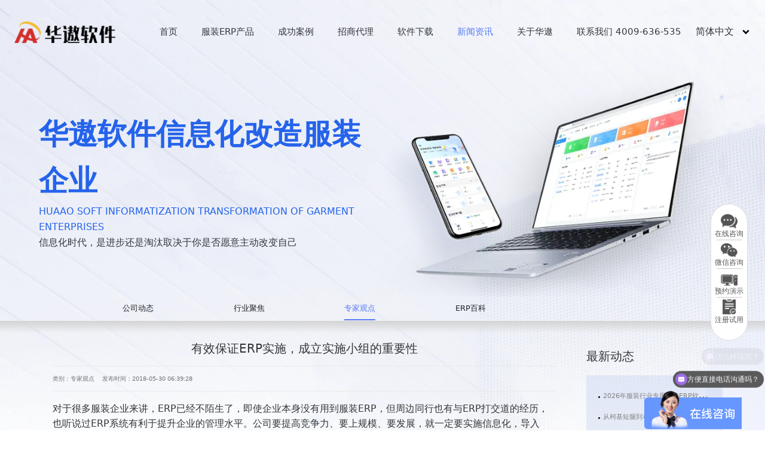

--- FILE ---
content_type: text/html;charset=utf-8
request_url: https://www.huaaosoft.com/news/opinion/413.html
body_size: 29950
content:
<!DOCTYPE html>
<html >
<head><meta charset="utf-8">
<meta name="viewport" content="width=device-width, initial-scale=1.0, maximum-scale=1.0, user-scalable=no">
<title>有效保证ERP实施，成立实施小组的重要性</title>
<script>
          let clientWidth = document.documentElement.clientWidth
          document.documentElement.style.fontSize = parseInt(18 * (clientWidth / 1920)) + 'px'
          </script>
<script src="https://map.qq.com/api/gljs?v=1.exp&key=CGFBZ-AXT6L-NUYP3-MBL5L-WSYXF-ORF4T" type="text/javascript" mode="client"></script>
<link rel="icon" href="/favicon.ico">
<meta name="keywords" content="ERP实施">
<meta name="description" content="对于很多服装企业来讲，ERP已经不陌生了，即使企业本身没有用到服装ERP，但周边同行也有与ERP打交道的经历，也听说过ERP系统有利于提升企业的管理水平。">
<style>.title[data-v-9cf3329f]{font-size:23px}@media (max-width:400px){.title[data-v-9cf3329f]{font-size:18px}}.banner[data-v-9cf3329f]{background-image:url(/_nuxt/assets/d311a2087740.png);box-shadow:0 2px 2px #ccc;z-index:1}.banner[data-v-9cf3329f],.scene[data-v-9cf3329f]{background-repeat:no-repeat;background-size:cover}.scene[data-v-9cf3329f]{background-image:url(/_nuxt/assets/f330e8cf8e60.webp);height:100%;width:100%}.swiper[data-v-9cf3329f]{--swiper-theme-color:#5a84f7}@media (min-width:768px){.swiper[data-v-9cf3329f]{--swiper-pagination-bullet-width:10px;--swiper-pagination-bullet-height:10px;--swiper-pagination-bullet-vertical-gap:8px}}@media (min-width:1024px){.swiper[data-v-9cf3329f]{--swiper-pagination-right:1vw;--swiper-pagination-bullet-width:12px;--swiper-pagination-bullet-height:12px}.swiper[data-v-9cf3329f] .swiper-pagination{top:30%}}@media (min-width:1280px){.swiper[data-v-9cf3329f] .swiper-pagination{top:40%}}@media (min-width:1536px){.swiper[data-v-9cf3329f] .swiper-pagination{top:50%}}.ha-right-bar-1 i[data-v-9cf3329f]{background:url([data-uri]) no-repeat;background-position:bottom;background-size:60%;display:block}.ha-right-bar-1:hover i[data-v-9cf3329f]{background:url([data-uri]) no-repeat;background-position:bottom;background-size:60%}.ha-right-bar-1:hover div[data-v-9cf3329f]{background-clip:text;-webkit-background-clip:text;background-image:linear-gradient(252deg,#3980e8,#449dee);color:transparent}.ha-right-bar-2 i[data-v-9cf3329f]{background:url([data-uri]) no-repeat;background-position:bottom;background-size:contain;display:block}.ha-right-bar-2:hover i[data-v-9cf3329f]{background:url([data-uri]) no-repeat;background-position:bottom;background-size:contain}.ha-right-bar-2:hover div[data-v-9cf3329f]{background-clip:text;-webkit-background-clip:text;background-image:linear-gradient(252deg,#3980e8,#449dee);color:transparent}.ha-right-bar-3 i[data-v-9cf3329f]{background:url([data-uri]) no-repeat;background-position:bottom;background-size:60%;display:block}.ha-right-bar-3:hover i[data-v-9cf3329f]{background:url([data-uri]) no-repeat;background-position:bottom;background-size:60%}.ha-right-bar-3:hover div[data-v-9cf3329f]{background-clip:text;-webkit-background-clip:text;background-image:linear-gradient(252deg,#3980e8,#449dee);color:transparent}.ha-right-bar-4 i[data-v-9cf3329f]{background:url([data-uri]) no-repeat;background-position:bottom;background-size:60%;display:block}.ha-right-bar-4:hover i[data-v-9cf3329f]{background:url([data-uri]) no-repeat;background-position:bottom;background-size:60%}.ha-right-bar-4:hover div[data-v-9cf3329f]{background-clip:text;-webkit-background-clip:text;background-image:linear-gradient(252deg,#3980e8,#449dee);color:transparent}[data-v-9cf3329f] .n-tabs-tab__label{font-size:1rem}.line[data-v-9cf3329f]{background-image:linear-gradient(#d3d3d3,transparent);height:20px;width:100%}.n-tabs-nav-scroll-content[data-v-9cf3329f]{border-bottom:none}.btn[data-v-9cf3329f]{border:1px solid #d3d3d3;border-radius:5px;color:#000;cursor:pointer}.btn[data-v-9cf3329f]:hover{background-image:url([data-uri]);background-repeat:no-repeat;background-size:cover;color:#fff}.btn:hover .title[data-v-9cf3329f]{color:#2563eb}</style>
<style>body{overflow:auto}</style>
<style>.el-vue-amap-container{height:100%;position:relative}.el-vue-amap-container .el-vue-amap{height:100%}.el-vue-search-box-container{background:#fff;border-radius:2px 3px 3px 2px;box-shadow:0 2px 2px rgba(0,0,0,.15);height:45px;left:16px;position:absolute;top:16px;width:360px;z-index:10}.el-vue-search-box-container input{border:none;box-sizing:border-box;font-size:14px;height:100%;letter-spacing:.5px;line-height:45px;outline:none;text-indent:10px;width:100%}</style>
<style>#--unocss--{layer:__ALL__}</style>
<style>body{font-size:16px;margin:0;overflow-y:hidden;padding:0}</style>
<link rel="stylesheet" href="/_nuxt/assets/ba30770e6b55.css">
<link rel="stylesheet" href="/_nuxt/assets/b6c64ed4cc82.css">
<link rel="stylesheet" href="/_nuxt/assets/afbfb438132b.css">
<link rel="stylesheet" href="/_nuxt/assets/3a306cdc27d8.css">
<link rel="stylesheet" href="/_nuxt/assets/a7060ae887c4.css">
<link rel="stylesheet" href="/_nuxt/assets/440e502ab8c8.css">
<link rel="stylesheet" href="/_nuxt/assets/539a121f9da9.css">
<link rel="modulepreload" as="script" crossorigin href="/_nuxt/entry.ecfa9155.js">
<link rel="modulepreload" as="script" crossorigin href="/_nuxt/7d84d515f667.js">
<link rel="modulepreload" as="script" crossorigin href="/_nuxt/2462252eda80.js">
<link rel="modulepreload" as="script" crossorigin href="/_nuxt/164000807f3e.js">
<link rel="modulepreload" as="script" crossorigin href="/_nuxt/f56a887ad9a8.js">
<link rel="modulepreload" as="script" crossorigin href="/_nuxt/6e928f3b8ec3.js">
<link rel="modulepreload" as="script" crossorigin href="/_nuxt/76a016ac3495.js">
<link rel="modulepreload" as="script" crossorigin href="/_nuxt/588be2d8fd44.js">
<link rel="modulepreload" as="script" crossorigin href="/_nuxt/bd0f27aae851.js">
<link rel="modulepreload" as="script" crossorigin href="/_nuxt/274ce4961d5b.js">
<link rel="modulepreload" as="script" crossorigin href="/_nuxt/fde3027b8fe9.js">
<link rel="modulepreload" as="script" crossorigin href="/_nuxt/a348d1af1e96.js">
<link rel="modulepreload" as="script" crossorigin href="/_nuxt/a85f070fe01c.js">
<link rel="modulepreload" as="script" crossorigin href="/_nuxt/cbbde9fdefe3.js">
<link rel="modulepreload" as="script" crossorigin href="/_nuxt/9a89a1d0b45e.js">
<link rel="modulepreload" as="script" crossorigin href="/_nuxt/ac8b7d567473.js">
<link rel="modulepreload" as="script" crossorigin href="/_nuxt/26dfe7ec013f.js">
<link rel="modulepreload" as="script" crossorigin href="/_nuxt/a01d82f1f182.js">
<link rel="modulepreload" as="script" crossorigin href="/_nuxt/528cb85969b9.js">
<link rel="modulepreload" as="script" crossorigin href="/_nuxt/5409f8ed5106.js">
<link rel="modulepreload" as="script" crossorigin href="/_nuxt/b4a271b0a767.js">
<link rel="modulepreload" as="script" crossorigin href="/_nuxt/4386cd9aacb1.js">
<link rel="modulepreload" as="script" crossorigin href="/_nuxt/5433e12af908.js">
<link rel="modulepreload" as="script" crossorigin href="/_nuxt/15691adde313.js">
<link rel="modulepreload" as="script" crossorigin href="/_nuxt/6c3985794c89.js">
<link rel="modulepreload" as="script" crossorigin href="/_nuxt/b1cbf614bbc9.js">
<link rel="modulepreload" as="script" crossorigin href="/_nuxt/f7d95c6bb270.js">
<link rel="modulepreload" as="script" crossorigin href="/_nuxt/ebf04dd678ac.js">
<link rel="modulepreload" as="script" crossorigin href="/_nuxt/2f69a7f8b821.js">
<link rel="modulepreload" as="script" crossorigin href="/_nuxt/d657f00cb9df.js">
<link rel="prefetch" as="script" crossorigin href="/_nuxt/04db98bee6cc.js">
<link rel="prefetch" as="script" crossorigin href="/_nuxt/36e1482aa216.js">
<link rel="prefetch" as="image" type="image/png" href="/_nuxt/assets/d311a2087740.png">
<link rel="prefetch" as="image" type="image/webp" href="/_nuxt/assets/f330e8cf8e60.webp">
<link rel="prefetch" as="image" type="image/webp" href="/_nuxt/assets/75a3cd5a3027.webp">
<link rel="prefetch" as="image" type="image/webp" href="/_nuxt/assets/f6321cc6a09a.webp">
<link rel="prefetch" as="image" type="image/webp" href="/_nuxt/assets/5f8296f1983f.webp">
<link rel="prefetch" as="image" type="image/webp" href="/_nuxt/assets/2787de002ac9.webp">
<link rel="prefetch" as="image" type="image/webp" href="/_nuxt/assets/6055e7b7f8ba.webp">
<link rel="prefetch" as="image" type="image/webp" href="/_nuxt/assets/b87a73757a6a.webp">
<script type="module" src="/_nuxt/entry.ecfa9155.js" crossorigin></script></head>
<body ><div id="__nuxt"><!--[--><div class="n-config-provider" data-v-9cf3329f><!--[--><!--[--><div class="n-layout n-layout--relative-positioned scene" style="--n-bezier:cubic-bezier(.4, 0, .2, 1);--n-color:#fff;--n-text-color:rgb(51, 54, 57);" data-v-9cf3329f><div class="n-layout-scroll-container" style=""><div class="n-layout-header n-layout-header--absolute-positioned z-10 transition-colors-0" style="--n-bezier:cubic-bezier(.4, 0, .2, 1);--n-color:#fff;--n-text-color:rgb(51, 54, 57);--n-border-color:rgb(239, 239, 245);background-color:transparent;" data-v-9cf3329f><div class="flex justify-between items-center h-64px px-14px lg:h-88px lg:px-18px xl:h-108px xl:px-24px 2xl:h-128px 2xl:px-48px" style="display:none;" data-v-9cf3329f><a href="/" class="inline-flex items-center" data-v-9cf3329f><img src="/_nuxt/assets/75a3cd5a3027.webp" alt="logo" loading="lazy" class="max-w-full max-h-36px" data-v-9cf3329f></a><!----></div><div style="display:none;" data-v-9cf3329f><div class="flex flex-items-center flex-justify-center mt-20px max-h-40px" data-v-9cf3329f><h1 class="title text-#416fda ml-auto" data-v-9cf3329f>华遨软件信息化改造服装企业</h1><div class="flex flex-shrink-0 page-language relative line-height-none h-40px &lt;md:h-30px items-center border-b-2 border-b-solid border-b-transparent ml-2" data-v-9cf3329f data-v-2506a03c><div class="text-14px lg:text-15px xl:text-16px px-4px" style="color:rgb(51, 54, 57);" data-v-2506a03c>简体中文</div><div class="fill-#b3b7c1 w-16px h-16px ml-8px" data-v-2506a03c><svg viewBox="0 0 1024 1024" data-v-2506a03c><path d="M149.973333 434.005333l120.661334-120.704L512 554.666667l241.365333-241.365334 120.661334 120.704-241.365334 241.322667L512 796.032l-362.026667-362.026667z" data-v-2506a03c></path></svg></div><div class="page-language-check absolute top-38px left-50% translate-x--50% w-114% bg-white rd-4px overflow-hidden" data-v-2506a03c><div class="text-14px text-#555 hover:text-#598bff hover:bg-#e8f1fe py-10px px-12px" data-v-2506a03c>简体中文</div><div class="text-14px text-#555 hover:text-#598bff hover:bg-#e8f1fe py-10px px-12px" data-v-2506a03c>English</div></div></div><button class="n-button n-button--default-type n-button--medium-type hamburger mr-auto" tabindex="0" type="button" style="--n-bezier:cubic-bezier(.4, 0, .2, 1);--n-bezier-ease-out:cubic-bezier(0, 0, .2, 1);--n-ripple-duration:.6s;--n-opacity-disabled:0.5;--n-wave-opacity:0.6;font-weight:400;--n-color:#0000;--n-color-hover:#0000;--n-color-pressed:#0000;--n-color-focus:#0000;--n-color-disabled:#0000;--n-ripple-color:#0000;--n-text-color:rgb(51, 54, 57);--n-text-color-hover:#85a5ff;--n-text-color-pressed:#405dcf;--n-text-color-focus:#85a5ff;--n-text-color-disabled:rgb(51, 54, 57);--n-border:none;--n-border-hover:none;--n-border-pressed:none;--n-border-focus:none;--n-border-disabled:none;--n-width:initial;--n-height:initial;--n-font-size:14px;--n-padding:initial;--n-icon-size:18px;--n-icon-margin:6px;--n-border-radius:initial;" data-v-9cf3329f data-v-116f1749><!----><!----><span class="n-button__content"><span class="wrapper" data-v-116f1749><span class="top" style="background-color:#010101;" data-v-116f1749></span><span class="middle" style="background-color:#010101;" data-v-116f1749></span><span class="bottom" style="background-color:#010101;" data-v-116f1749></span></span></span><!----><!----><!----></button></div></div></div><div class="n-layout-content n-layout n-layout--relative-positioned bg-transparent z-0 mt-64px lg:hidden" style="--n-bezier:cubic-bezier(.4, 0, .2, 1);--n-color:#fff;--n-text-color:rgb(51, 54, 57);" data-v-9cf3329f><div class="n-layout-scroll-container" style=""><div class="banner w-100vw m-auto text-center absolute t-0 l-0" data-v-9cf3329f><div class="text-11px text-#7995e1 c-blue-600" data-v-9cf3329f>HUAAO SOFT INFORMATIZATION TRANSFORMATION OF GARMENT ENTERPRISES</div><div class="text-12px text-#555555 mt-8px" data-v-9cf3329f>信息化时代，是进步还是淘汰取决于你是否愿意主动改变自己</div><img class="w-400px max-w-full h-128px mt-10px" src="/_nuxt/assets/f6321cc6a09a.webp" alt data-v-9cf3329f></div><!----><div class="h-220px" data-v-9cf3329f></div><div class="bg-transparent max-w-350 mb-50 mx-auto &lt;md:mb-0" data-v-9cf3329f><div class="bg-transparent" data-v-9cf3329f><div class="n-tabs n-tabs--line-type n-tabs--medium-size n-tabs--flex n-tabs--top" style="--n-bezier:cubic-bezier(.4, 0, .2, 1);--n-color-segment:rgb(247, 247, 250);--n-bar-color:#587cf5;--n-tab-font-size:14px;--n-tab-text-color:rgb(31, 34, 37);--n-tab-text-color-active:#587cf5;--n-tab-text-color-disabled:rgba(194, 194, 194, 1);--n-tab-text-color-hover:#587cf5;--n-pane-text-color:rgb(51, 54, 57);--n-tab-border-color:rgb(239, 239, 245);--n-tab-border-radius:3px;--n-close-size:18px;--n-close-icon-size:14px;--n-close-color-hover:rgba(0, 0, 0, .09);--n-close-color-pressed:rgba(0, 0, 0, .13);--n-close-border-radius:3px;--n-close-icon-color:rgba(102, 102, 102, 1);--n-close-icon-color-hover:rgba(102, 102, 102, 1);--n-close-icon-color-pressed:rgba(102, 102, 102, 1);--n-tab-color:rgb(247, 247, 250);--n-tab-font-weight:400;--n-tab-font-weight-active:400;--n-tab-padding:10px 0;--n-tab-padding-vertical:8px 16px;--n-tab-gap:36px;--n-tab-gap-vertical:8px;--n-pane-padding-left:0;--n-pane-padding-right:0;--n-pane-padding-top:12px;--n-pane-padding-bottom:0;--n-font-weight-strong:500;--n-tab-color-segment:#FFF;" data-v-9cf3329f><div class="n-tabs-nav--line-type n-tabs-nav--top n-tabs-nav"><!----><!--[--><div class="n-tabs-nav-scroll-wrapper"><div class="v-x-scroll"><div class="n-tabs-nav-scroll-content"><div style="display:flex;justify-content:space-evenly;" class="n-tabs-wrapper"><!----><!--[--><div class="n-tabs-tab-wrapper" data-v-9cf3329f><!----><div data-name="dynamic" class="n-tabs-tab text-10" style=""><span class="n-tabs-tab__label">公司动态</span><!----></div></div><div class="n-tabs-tab-wrapper" data-v-9cf3329f><!----><div data-name="focus" class="n-tabs-tab text-10" style=""><span class="n-tabs-tab__label">行业聚焦</span><!----></div></div><div class="n-tabs-tab-wrapper" data-v-9cf3329f><!----><div data-name="opinion" class="n-tabs-tab n-tabs-tab--active text-10" style=""><span class="n-tabs-tab__label">专家观点</span><!----></div></div><div class="n-tabs-tab-wrapper" data-v-9cf3329f><!----><div data-name="baike" class="n-tabs-tab text-10" style=""><span class="n-tabs-tab__label">ERP百科</span><!----></div></div><!--]--><!----><!----></div><!----><div class="n-tabs-bar"></div></div></div></div><!--]--><!----><!----></div><!----></div><div class="p-5" data-v-9cf3329f><div class="mt-5" data-v-9cf3329f><div class="text-center text-6">有效保证ERP实施，成立实施小组的重要性</div><div style="border-bottom:1px solid #e9e9e9;" class="mt-4"></div><div class="text-3 text-true-gray-500 mt-4"><span>类别：专家观点</span><span class="ml-4">发布时间：2018-05-30 14:39:28</span></div><div style="border-bottom:1px solid #e9e9e9;" class="mt-4"></div><div><p>对于很多服装企业来讲，ERP已经不陌生了，即使企业本身没有用到服装ERP，但周边同行也有与ERP打交道的经历，也听说过ERP系统有利于提升企业的管理水平。公司要提高竞争力、要上规模、要发展，就一定要实施信息化，导入ERP系统是企业迈入信息化门槛的关键。</p>
<p><img alt="有效保证ERP的实施，成立ERP实施小组的重要性" src="https://official-website-1301694323.cos.ap-guangzhou.myqcloud.com/uploadfile/2018/0530/20180530024238930.jpg" style="width: 400px; height: 266px;" /></p>
<p>为了有效保证<a href="https://www.huaaosoft.com/cases/" target="_blank">ERP实施</a>，一般来说公司会专门成立了ERP实施小组，实施小组的负责人一定要对企业的业务流程非常熟悉，ERP实施不能与企业的业务流程相背离。实施ERP人找对了可以帮企业解决很多问题，找错了人就会制造很多麻烦。每个部门都有各自的专长，信息部对计算机、网络、软件熟悉，但不了解企业的业务，无法快速找准企业的实际应用需求，只是把应用中出现的问题反映给软件厂商，再把软件厂商反馈的内容原封不动的照搬上去，没有任何的价值，基于这些，成立了ERP实施小组非常有必要。<o:p></o:p></p>
<p>一个软件即使再好用，也会改变员工的工作习惯，必然会让员工产生抵触情绪，如果没有领导的支持，这一软件在企业内部必然会被束之高阁。企业一把手只有决心实施ERP，才会在面临部门的职责划分、人为障碍等管理问题时，有足够权威做出有效地决策和强力地支持。这样员工才会积极参与并使用系统，让系统发挥出最大的经济效用。由此可见，企业一把手是实施ERP系统的强大后盾，他们对ERP系统的了解与接纳程度、实施ERP的决心是能否成功实施ERP系统的先决条件。<o:p></o:p></p>
<p>企业实施人员是ERP系统的具体推行人员，也是实施的骨干人员。企业实施人员构成应包括各级管理者、业务负责人、财务人员和IT 人员。随着系统在企业中的推行，实施人员将获得更多的经验和能力。如果在实施过程中更换实施人员或者发生跳槽的现象，那么不但增加项目的实施成本，而且影响项目实施的连续性。<o:p></o:p></p>
<p>企业在实施ERP之前要选择经验丰富的咨询顾问。企业在选择咨询顾问时，有两种方式。一种是ERP软件公司同时提供软件和实施咨询顾问，另一种是聘请专门咨询公司的实施顾问。无论选择哪种，企业都要根据自身的需求和投资来具体选择。咨询顾问承担着为用户解决问题，为用户进行培训以及带领企业实施人员推进实施工作。因此，选择一名经验丰富的咨询顾问是实施的重要方面。关于ERP实施小组的更多建议，具体可查看《<a href="https://www.huaaosoft.com/news/opinion/323.html" target="_blank">ERP实施中项目小组与各部门之间的紧密配合很重要</a>》的相关介绍。<o:p></o:p></p>
</div></div></div></div></div><div data-v-9cf3329f><div class="xl:hidden w-full box-border p-12px text-#555 text-op-50" data-v-9cf3329f><div class="text-12px text-center flex flex-col xl:flex-row" data-v-9cf3329f><div data-v-9cf3329f>Copyright © 2001-2023 广州华遨软件科技有限公司 版权所有</div><div data-v-9cf3329f><a href="https://beian.miit.gov.cn" target="_blank" class="decoration-none text-#555 text-op-50" data-v-9cf3329f>粤ICP备17074264号</a></div></div></div></div><div class="h-70px" data-v-9cf3329f></div><div data-v-9cf3329f data-v-a148f8ab><div class="z-10 max-h-50px flex fixed items-center flex-justify-evenly w-100vw h-auto bottom-0 left-0 md:hidden" style="background:#f6fbfe;box-shadow:0 -1px 6px #ccc;" data-v-a148f8ab><div class="flex items-center my-10px h-8 color-#555555" data-v-a148f8ab><img class="h-100%" src="[data-uri]" data-v-a148f8ab><span class="text-5 font-600 ml-2.5" data-v-a148f8ab>微信咨询</span></div><div class="w-0.5 h-20px bg-#555555 md:h-7" data-v-a148f8ab></div><div class="flex items-center my-6 h-8 color-#555555" data-v-a148f8ab><img class="h-100%" src="[data-uri]" data-v-a148f8ab><a href="tel:4009-636-535" class="color-#555555 text-5 font-600 ml-2.5 decoration-none" data-v-a148f8ab>拨打电话</a></div><div class="w-0.5 h-20px bg-#555555 md:h-7" data-v-a148f8ab></div><div class="flex items-center my-6 h-8 color-#555555" data-v-a148f8ab><img class="h-100%" src="[data-uri]" data-v-a148f8ab><span class="text-5 font-600 ml-2.5" data-v-a148f8ab>登记试用</span></div></div><div class="hidden fixed bottom-50px left-0 z-9 w-100% h-50% bg-#fff overflow-hidden" style="border-top-left-radius:20px;border-top-right-radius:20px;" data-v-a148f8ab><div class="flex flex-items-center flex-justify-evenly bg-#1084ff py-12px" data-v-a148f8ab><div class="text-16px color-#fff" data-v-a148f8ab>华遨免费咨询热线：4009-636-535</div><div class="my-auto flex flex-items-center flex-justify-center" data-v-a148f8ab><a class="w-20px flex" href="tel:4009-636-535" data-v-a148f8ab><img class="w-full" src="[data-uri]" alt="" data-v-a148f8ab></a><img class="ml-10px w-14px" src="[data-uri]" alt="" data-v-a148f8ab></div></div><div class="w-170px mx-auto mt-12%" data-v-a148f8ab><img class="w-full" src="/_nuxt/assets/6055e7b7f8ba.webp" alt="" srcset="" data-v-a148f8ab></div><div class="text-12px text-center mt-10px" data-v-a148f8ab><span data-v-a148f8ab>点击复制</span><span class="color-#55a2ff" data-v-a148f8ab>_HONEY_H</span><span data-v-a148f8ab>，微信搜索添加好友了解跟多详情</span></div></div><div style="background:rgba(0, 0, 0, 0.5);" class="hidden top-0 left-0 z-9 w-100% h-100% bg-rgba(0,0,0,.8)" data-v-a148f8ab><div class="w-80% m-auto relative" data-v-a148f8ab><form class="n-form bg-#fff px-10px py-30px pb-16px rd-10px" data-v-a148f8ab><div class="n-form-item n-form-item--medium-size n-form-item--left-labelled" style="--n-bezier:cubic-bezier(.4, 0, .2, 1);--n-line-height:1.6;--n-blank-height:34px;--n-label-font-size:14px;--n-label-text-align:right;--n-label-height:26px;--n-label-padding:0 12px 0 0;--n-label-font-weight:400;--n-asterisk-color:#d03050;--n-label-text-color:rgb(31, 34, 37);--n-feedback-padding:4px 0 0 2px;--n-feedback-font-size:14px;--n-feedback-height:24px;--n-feedback-text-color:rgb(118, 124, 130);--n-feedback-text-color-warning:#f0a020;--n-feedback-text-color-error:#d03050;" data-v-a148f8ab><label class="n-form-item-label n-form-item-label--right-mark" style="color:#555;padding-left:10px;background:#F5F7FA;"><span class="n-form-item-label__text">您的称呼</span><span class="n-form-item-label__asterisk"> *</span></label><div class="n-form-item-blank"><div class="n-input n-input--resizable n-input--stateful" style="--n-bezier:cubic-bezier(.4, 0, .2, 1);--n-count-text-color:rgb(118, 124, 130);--n-count-text-color-disabled:rgba(194, 194, 194, 1);--n-color:rgba(255, 255, 255, 1);--n-font-size:14px;--n-border-radius:3px;--n-height:34px;--n-padding-left:12px;--n-padding-right:12px;--n-text-color:rgb(51, 54, 57);--n-caret-color:#587cf5;--n-text-decoration-color:rgb(51, 54, 57);--n-border:none;--n-border-disabled:1px solid rgb(224, 224, 230);--n-border-hover:1px solid #85a5ff;--n-border-focus:1px solid #85a5ff;--n-placeholder-color:rgba(194, 194, 194, 1);--n-placeholder-color-disabled:rgba(209, 209, 209, 1);--n-icon-size:16px;--n-line-height-textarea:1.6;--n-color-disabled:rgb(250, 250, 252);--n-color-focus:rgba(255, 255, 255, 1);--n-text-color-disabled:rgba(194, 194, 194, 1);--n-box-shadow-focus:0 0 0 2px rgba(88, 124, 245, 0.2);--n-loading-color:#587cf5;--n-caret-color-warning:#f0a020;--n-color-focus-warning:rgba(255, 255, 255, 1);--n-box-shadow-focus-warning:0 0 0 2px rgba(240, 160, 32, 0.2);--n-border-warning:1px solid #f0a020;--n-border-focus-warning:1px solid #fcb040;--n-border-hover-warning:1px solid #fcb040;--n-loading-color-warning:#f0a020;--n-caret-color-error:#d03050;--n-color-focus-error:rgba(255, 255, 255, 1);--n-box-shadow-focus-error:0 0 0 2px rgba(208, 48, 80, 0.2);--n-border-error:1px solid #d03050;--n-border-focus-error:1px solid #de576d;--n-border-hover-error:1px solid #de576d;--n-loading-color-error:#d03050;--n-clear-color:rgba(194, 194, 194, 1);--n-clear-size:16px;--n-clear-color-hover:rgba(146, 146, 146, 1);--n-clear-color-pressed:rgba(175, 175, 175, 1);--n-icon-color:rgba(194, 194, 194, 1);--n-icon-color-hover:rgba(146, 146, 146, 1);--n-icon-color-pressed:rgba(175, 175, 175, 1);--n-icon-color-disabled:rgba(209, 209, 209, 1);--n-suffix-text-color:rgb(51, 54, 57);background:#F5F7FA;" data-v-a148f8ab><div class="n-input-wrapper"><!----><div class="n-input__input"><input type="text" class="n-input__input-el" style="" placeholder value size="20"><!----><!----></div><!----></div><!----><!----><div class="n-input__border"></div><div class="n-input__state-border"></div><!----></div></div><div class="n-form-item-feedback-wrapper"><!----></div></div><div class="n-form-item n-form-item--medium-size n-form-item--left-labelled" style="--n-bezier:cubic-bezier(.4, 0, .2, 1);--n-line-height:1.6;--n-blank-height:34px;--n-label-font-size:14px;--n-label-text-align:right;--n-label-height:26px;--n-label-padding:0 12px 0 0;--n-label-font-weight:400;--n-asterisk-color:#d03050;--n-label-text-color:rgb(31, 34, 37);--n-feedback-padding:4px 0 0 2px;--n-feedback-font-size:14px;--n-feedback-height:24px;--n-feedback-text-color:rgb(118, 124, 130);--n-feedback-text-color-warning:#f0a020;--n-feedback-text-color-error:#d03050;" data-v-a148f8ab><label class="n-form-item-label n-form-item-label--right-mark" style="color:#555;padding-left:10px;background:#F5F7FA;"><span class="n-form-item-label__text">您的电话</span><span class="n-form-item-label__asterisk"> *</span></label><div class="n-form-item-blank"><div class="n-input n-input--resizable n-input--stateful" style="--n-bezier:cubic-bezier(.4, 0, .2, 1);--n-count-text-color:rgb(118, 124, 130);--n-count-text-color-disabled:rgba(194, 194, 194, 1);--n-color:rgba(255, 255, 255, 1);--n-font-size:14px;--n-border-radius:3px;--n-height:34px;--n-padding-left:12px;--n-padding-right:12px;--n-text-color:rgb(51, 54, 57);--n-caret-color:#587cf5;--n-text-decoration-color:rgb(51, 54, 57);--n-border:none;--n-border-disabled:1px solid rgb(224, 224, 230);--n-border-hover:1px solid #85a5ff;--n-border-focus:1px solid #85a5ff;--n-placeholder-color:rgba(194, 194, 194, 1);--n-placeholder-color-disabled:rgba(209, 209, 209, 1);--n-icon-size:16px;--n-line-height-textarea:1.6;--n-color-disabled:rgb(250, 250, 252);--n-color-focus:rgba(255, 255, 255, 1);--n-text-color-disabled:rgba(194, 194, 194, 1);--n-box-shadow-focus:0 0 0 2px rgba(88, 124, 245, 0.2);--n-loading-color:#587cf5;--n-caret-color-warning:#f0a020;--n-color-focus-warning:rgba(255, 255, 255, 1);--n-box-shadow-focus-warning:0 0 0 2px rgba(240, 160, 32, 0.2);--n-border-warning:1px solid #f0a020;--n-border-focus-warning:1px solid #fcb040;--n-border-hover-warning:1px solid #fcb040;--n-loading-color-warning:#f0a020;--n-caret-color-error:#d03050;--n-color-focus-error:rgba(255, 255, 255, 1);--n-box-shadow-focus-error:0 0 0 2px rgba(208, 48, 80, 0.2);--n-border-error:1px solid #d03050;--n-border-focus-error:1px solid #de576d;--n-border-hover-error:1px solid #de576d;--n-loading-color-error:#d03050;--n-clear-color:rgba(194, 194, 194, 1);--n-clear-size:16px;--n-clear-color-hover:rgba(146, 146, 146, 1);--n-clear-color-pressed:rgba(175, 175, 175, 1);--n-icon-color:rgba(194, 194, 194, 1);--n-icon-color-hover:rgba(146, 146, 146, 1);--n-icon-color-pressed:rgba(175, 175, 175, 1);--n-icon-color-disabled:rgba(209, 209, 209, 1);--n-suffix-text-color:rgb(51, 54, 57);background:#F5F7FA;" data-v-a148f8ab><div class="n-input-wrapper"><!----><div class="n-input__input"><input type="tel" class="n-input__input-el" style="" placeholder maxlength="11" value size="20"><!----><!----></div><!----></div><!----><!----><div class="n-input__border"></div><div class="n-input__state-border"></div><!----></div></div><div class="n-form-item-feedback-wrapper"><!----></div></div><div class="n-form-item n-form-item--medium-size n-form-item--left-labelled" style="--n-bezier:cubic-bezier(.4, 0, .2, 1);--n-line-height:1.6;--n-blank-height:34px;--n-label-font-size:14px;--n-label-text-align:right;--n-label-height:26px;--n-label-padding:0 12px 0 0;--n-label-font-weight:400;--n-asterisk-color:#d03050;--n-label-text-color:rgb(31, 34, 37);--n-feedback-padding:4px 0 0 2px;--n-feedback-font-size:14px;--n-feedback-height:24px;--n-feedback-text-color:rgb(118, 124, 130);--n-feedback-text-color-warning:#f0a020;--n-feedback-text-color-error:#d03050;" data-v-a148f8ab><label class="n-form-item-label n-form-item-label--right-mark" style="color:#555;padding-left:10px;background:#F5F7FA;padding-right:20px;"><span class="n-form-item-label__text">QQ/微信</span><!----></label><div class="n-form-item-blank"><div class="n-input n-input--resizable n-input--stateful" style="--n-bezier:cubic-bezier(.4, 0, .2, 1);--n-count-text-color:rgb(118, 124, 130);--n-count-text-color-disabled:rgba(194, 194, 194, 1);--n-color:rgba(255, 255, 255, 1);--n-font-size:14px;--n-border-radius:3px;--n-height:34px;--n-padding-left:12px;--n-padding-right:12px;--n-text-color:rgb(51, 54, 57);--n-caret-color:#587cf5;--n-text-decoration-color:rgb(51, 54, 57);--n-border:none;--n-border-disabled:1px solid rgb(224, 224, 230);--n-border-hover:1px solid #85a5ff;--n-border-focus:1px solid #85a5ff;--n-placeholder-color:rgba(194, 194, 194, 1);--n-placeholder-color-disabled:rgba(209, 209, 209, 1);--n-icon-size:16px;--n-line-height-textarea:1.6;--n-color-disabled:rgb(250, 250, 252);--n-color-focus:rgba(255, 255, 255, 1);--n-text-color-disabled:rgba(194, 194, 194, 1);--n-box-shadow-focus:0 0 0 2px rgba(88, 124, 245, 0.2);--n-loading-color:#587cf5;--n-caret-color-warning:#f0a020;--n-color-focus-warning:rgba(255, 255, 255, 1);--n-box-shadow-focus-warning:0 0 0 2px rgba(240, 160, 32, 0.2);--n-border-warning:1px solid #f0a020;--n-border-focus-warning:1px solid #fcb040;--n-border-hover-warning:1px solid #fcb040;--n-loading-color-warning:#f0a020;--n-caret-color-error:#d03050;--n-color-focus-error:rgba(255, 255, 255, 1);--n-box-shadow-focus-error:0 0 0 2px rgba(208, 48, 80, 0.2);--n-border-error:1px solid #d03050;--n-border-focus-error:1px solid #de576d;--n-border-hover-error:1px solid #de576d;--n-loading-color-error:#d03050;--n-clear-color:rgba(194, 194, 194, 1);--n-clear-size:16px;--n-clear-color-hover:rgba(146, 146, 146, 1);--n-clear-color-pressed:rgba(175, 175, 175, 1);--n-icon-color:rgba(194, 194, 194, 1);--n-icon-color-hover:rgba(146, 146, 146, 1);--n-icon-color-pressed:rgba(175, 175, 175, 1);--n-icon-color-disabled:rgba(209, 209, 209, 1);--n-suffix-text-color:rgb(51, 54, 57);background:#F5F7FA;" data-v-a148f8ab><div class="n-input-wrapper"><!----><div class="n-input__input"><input type="text" class="n-input__input-el" style="" placeholder value size="20"><!----><!----></div><!----></div><!----><!----><div class="n-input__border"></div><div class="n-input__state-border"></div><!----></div></div><div class="n-form-item-feedback-wrapper"><!----></div></div><div class="n-form-item n-form-item--medium-size n-form-item--left-labelled" style="--n-bezier:cubic-bezier(.4, 0, .2, 1);--n-line-height:1.6;--n-blank-height:34px;--n-label-font-size:14px;--n-label-text-align:right;--n-label-height:26px;--n-label-padding:0 12px 0 0;--n-label-font-weight:400;--n-asterisk-color:#d03050;--n-label-text-color:rgb(31, 34, 37);--n-feedback-padding:4px 0 0 2px;--n-feedback-font-size:14px;--n-feedback-height:24px;--n-feedback-text-color:rgb(118, 124, 130);--n-feedback-text-color-warning:#f0a020;--n-feedback-text-color-error:#d03050;" data-v-a148f8ab><label class="n-form-item-label n-form-item-label--right-mark" style="color:#555;padding-left:10px;background:#F5F7FA;padding-right:20px;"><span class="n-form-item-label__text">公司/品牌</span><!----></label><div class="n-form-item-blank"><div class="n-input n-input--resizable n-input--stateful" style="--n-bezier:cubic-bezier(.4, 0, .2, 1);--n-count-text-color:rgb(118, 124, 130);--n-count-text-color-disabled:rgba(194, 194, 194, 1);--n-color:rgba(255, 255, 255, 1);--n-font-size:14px;--n-border-radius:3px;--n-height:34px;--n-padding-left:12px;--n-padding-right:12px;--n-text-color:rgb(51, 54, 57);--n-caret-color:#587cf5;--n-text-decoration-color:rgb(51, 54, 57);--n-border:none;--n-border-disabled:1px solid rgb(224, 224, 230);--n-border-hover:1px solid #85a5ff;--n-border-focus:1px solid #85a5ff;--n-placeholder-color:rgba(194, 194, 194, 1);--n-placeholder-color-disabled:rgba(209, 209, 209, 1);--n-icon-size:16px;--n-line-height-textarea:1.6;--n-color-disabled:rgb(250, 250, 252);--n-color-focus:rgba(255, 255, 255, 1);--n-text-color-disabled:rgba(194, 194, 194, 1);--n-box-shadow-focus:0 0 0 2px rgba(88, 124, 245, 0.2);--n-loading-color:#587cf5;--n-caret-color-warning:#f0a020;--n-color-focus-warning:rgba(255, 255, 255, 1);--n-box-shadow-focus-warning:0 0 0 2px rgba(240, 160, 32, 0.2);--n-border-warning:1px solid #f0a020;--n-border-focus-warning:1px solid #fcb040;--n-border-hover-warning:1px solid #fcb040;--n-loading-color-warning:#f0a020;--n-caret-color-error:#d03050;--n-color-focus-error:rgba(255, 255, 255, 1);--n-box-shadow-focus-error:0 0 0 2px rgba(208, 48, 80, 0.2);--n-border-error:1px solid #d03050;--n-border-focus-error:1px solid #de576d;--n-border-hover-error:1px solid #de576d;--n-loading-color-error:#d03050;--n-clear-color:rgba(194, 194, 194, 1);--n-clear-size:16px;--n-clear-color-hover:rgba(146, 146, 146, 1);--n-clear-color-pressed:rgba(175, 175, 175, 1);--n-icon-color:rgba(194, 194, 194, 1);--n-icon-color-hover:rgba(146, 146, 146, 1);--n-icon-color-pressed:rgba(175, 175, 175, 1);--n-icon-color-disabled:rgba(209, 209, 209, 1);--n-suffix-text-color:rgb(51, 54, 57);background:#F5F7FA;" data-v-a148f8ab><div class="n-input-wrapper"><!----><div class="n-input__input"><input type="text" class="n-input__input-el" style="" placeholder value size="20"><!----><!----></div><!----></div><!----><!----><div class="n-input__border"></div><div class="n-input__state-border"></div><!----></div></div><div class="n-form-item-feedback-wrapper"><!----></div></div><div class="text-center" data-v-a148f8ab><button class="n-button n-button--default-type n-button--medium-type n-button--ghost w-100% bg-[rgba(40,100,193,1)]! hover:bg-op-90!" tabindex="0" type="button" style="--n-bezier:cubic-bezier(.4, 0, .2, 1);--n-bezier-ease-out:cubic-bezier(0, 0, .2, 1);--n-ripple-duration:.6s;--n-opacity-disabled:0.5;--n-wave-opacity:0.6;font-weight:400;--n-color:#0000;--n-color-hover:#0000;--n-color-pressed:#0000;--n-color-focus:#0000;--n-color-disabled:#0000;--n-ripple-color:#587cf5;--n-text-color:#fff;--n-text-color-hover:rgba(255, 255, 255, 1);--n-text-color-pressed:rgba(224, 224, 224, 1);--n-text-color-focus:rgba(255, 255, 255, 1);--n-text-color-disabled:#fff;--n-border:1px solid rgb(224, 224, 230);--n-border-hover:1px solid #85a5ff;--n-border-pressed:1px solid #405dcf;--n-border-focus:1px solid #85a5ff;--n-border-disabled:1px solid rgb(224, 224, 230);--n-width:initial;--n-height:34px;--n-font-size:14px;--n-padding:0 14px;--n-icon-size:18px;--n-icon-margin:6px;--n-border-radius:3px;" data-v-a148f8ab><!----><!----><span class="n-button__content">提交</span><div aria-hidden="true" class="n-base-wave"></div><div aria-hidden="true" class="n-button__border" style=""></div><div aria-hidden="true" class="n-button__state-border" style=""></div></button></div></form><div class="absolute right--26px top-0 z-10 w-20px h-20px rd-50% flex flex-items-center flex-justify-center" data-v-a148f8ab><img class="w-full" src="[data-uri]" data-v-a148f8ab></div></div></div></div></div></div><div class="n-layout-content n-layout n-layout--static-positioned hidden bg-transparent z-0 mt-64px lg:mt-88px lg:block xl:mt-108px 2xl:mt-128px" style="--n-bezier:cubic-bezier(.4, 0, .2, 1);--n-color:#fff;--n-text-color:rgb(51, 54, 57);display:none;" data-v-9cf3329f><div class="n-layout-scroll-container" style=""><div class="flex justify-between items-center grow px-20" style="background-color:transparent;" data-v-9cf3329f><div class="flex flex-col flex-grow" data-v-9cf3329f><div class="font-600 text-15 c-blue-600" data-v-9cf3329f>华遨软件信息化改造服装企业</div><div class="text-5 c-blue-600" data-v-9cf3329f>HUAAO SOFT INFORMATIZATION TRANSFORMATION OF GARMENT ENTERPRISES</div><div class="text-5" data-v-9cf3329f>信息化时代，是进步还是淘汰取决于你是否愿意主动改变自己</div></div><img class="w-180" src="/_nuxt/assets/5f8296f1983f.webp" alt data-v-9cf3329f></div><div class="line top-132" style="position:absolute;" data-v-9cf3329f></div><div class="bg-transparent px-20 max-w-350 mb-50 mx-auto xl:mt-0px 2xl:mt-0.42rem" data-v-9cf3329f><div class="bg-transparent flex grid-justify-between" data-v-9cf3329f><div class="flex-1" data-v-9cf3329f><div class="n-tabs n-tabs--line-type n-tabs--medium-size n-tabs--flex n-tabs--top" style="--n-bezier:cubic-bezier(.4, 0, .2, 1);--n-color-segment:rgb(247, 247, 250);--n-bar-color:#587cf5;--n-tab-font-size:14px;--n-tab-text-color:rgb(31, 34, 37);--n-tab-text-color-active:#587cf5;--n-tab-text-color-disabled:rgba(194, 194, 194, 1);--n-tab-text-color-hover:#587cf5;--n-pane-text-color:rgb(51, 54, 57);--n-tab-border-color:rgb(239, 239, 245);--n-tab-border-radius:3px;--n-close-size:18px;--n-close-icon-size:14px;--n-close-color-hover:rgba(0, 0, 0, .09);--n-close-color-pressed:rgba(0, 0, 0, .13);--n-close-border-radius:3px;--n-close-icon-color:rgba(102, 102, 102, 1);--n-close-icon-color-hover:rgba(102, 102, 102, 1);--n-close-icon-color-pressed:rgba(102, 102, 102, 1);--n-tab-color:rgb(247, 247, 250);--n-tab-font-weight:400;--n-tab-font-weight-active:400;--n-tab-padding:10px 0;--n-tab-padding-vertical:8px 16px;--n-tab-gap:36px;--n-tab-gap-vertical:8px;--n-pane-padding-left:0;--n-pane-padding-right:0;--n-pane-padding-top:12px;--n-pane-padding-bottom:0;--n-font-weight-strong:500;--n-tab-color-segment:#FFF;" data-v-9cf3329f><div class="n-tabs-nav--line-type n-tabs-nav--top n-tabs-nav"><!----><!--[--><div class="n-tabs-nav-scroll-wrapper"><div class="v-x-scroll"><div class="n-tabs-nav-scroll-content"><div style="display:flex;justify-content:space-evenly;" class="n-tabs-wrapper"><!----><!--[--><div class="n-tabs-tab-wrapper" data-v-9cf3329f><!----><div data-name="dynamic" class="n-tabs-tab flex grid-justify-between text-10" style=""><span class="n-tabs-tab__label">公司动态</span><!----></div></div><div class="n-tabs-tab-wrapper" data-v-9cf3329f><!----><div data-name="focus" class="n-tabs-tab flex grid-justify-between text-10" style=""><span class="n-tabs-tab__label">行业聚焦</span><!----></div></div><div class="n-tabs-tab-wrapper" data-v-9cf3329f><!----><div data-name="opinion" class="n-tabs-tab n-tabs-tab--active flex grid-justify-between text-10" style=""><span class="n-tabs-tab__label">专家观点</span><!----></div></div><div class="n-tabs-tab-wrapper" data-v-9cf3329f><!----><div data-name="baike" class="n-tabs-tab flex grid-justify-between text-10" style=""><span class="n-tabs-tab__label">ERP百科</span><!----></div></div><!--]--><!----><!----></div><!----><div class="n-tabs-bar"></div></div></div></div><!--]--><!----><!----></div><!----></div><div class="p-5" data-v-9cf3329f><div class="mt-5" data-v-9cf3329f><div class="text-center text-6">有效保证ERP实施，成立实施小组的重要性</div><div style="border-bottom:1px solid #e9e9e9;" class="mt-4"></div><div class="text-3 text-true-gray-500 mt-4"><span>类别：专家观点</span><span class="ml-4">发布时间：2018-05-30 14:39:28</span></div><div style="border-bottom:1px solid #e9e9e9;" class="mt-4"></div><div><p>对于很多服装企业来讲，ERP已经不陌生了，即使企业本身没有用到服装ERP，但周边同行也有与ERP打交道的经历，也听说过ERP系统有利于提升企业的管理水平。公司要提高竞争力、要上规模、要发展，就一定要实施信息化，导入ERP系统是企业迈入信息化门槛的关键。</p>
<p><img alt="有效保证ERP的实施，成立ERP实施小组的重要性" src="https://official-website-1301694323.cos.ap-guangzhou.myqcloud.com/uploadfile/2018/0530/20180530024238930.jpg" style="width: 400px; height: 266px;" /></p>
<p>为了有效保证<a href="https://www.huaaosoft.com/cases/" target="_blank">ERP实施</a>，一般来说公司会专门成立了ERP实施小组，实施小组的负责人一定要对企业的业务流程非常熟悉，ERP实施不能与企业的业务流程相背离。实施ERP人找对了可以帮企业解决很多问题，找错了人就会制造很多麻烦。每个部门都有各自的专长，信息部对计算机、网络、软件熟悉，但不了解企业的业务，无法快速找准企业的实际应用需求，只是把应用中出现的问题反映给软件厂商，再把软件厂商反馈的内容原封不动的照搬上去，没有任何的价值，基于这些，成立了ERP实施小组非常有必要。<o:p></o:p></p>
<p>一个软件即使再好用，也会改变员工的工作习惯，必然会让员工产生抵触情绪，如果没有领导的支持，这一软件在企业内部必然会被束之高阁。企业一把手只有决心实施ERP，才会在面临部门的职责划分、人为障碍等管理问题时，有足够权威做出有效地决策和强力地支持。这样员工才会积极参与并使用系统，让系统发挥出最大的经济效用。由此可见，企业一把手是实施ERP系统的强大后盾，他们对ERP系统的了解与接纳程度、实施ERP的决心是能否成功实施ERP系统的先决条件。<o:p></o:p></p>
<p>企业实施人员是ERP系统的具体推行人员，也是实施的骨干人员。企业实施人员构成应包括各级管理者、业务负责人、财务人员和IT 人员。随着系统在企业中的推行，实施人员将获得更多的经验和能力。如果在实施过程中更换实施人员或者发生跳槽的现象，那么不但增加项目的实施成本，而且影响项目实施的连续性。<o:p></o:p></p>
<p>企业在实施ERP之前要选择经验丰富的咨询顾问。企业在选择咨询顾问时，有两种方式。一种是ERP软件公司同时提供软件和实施咨询顾问，另一种是聘请专门咨询公司的实施顾问。无论选择哪种，企业都要根据自身的需求和投资来具体选择。咨询顾问承担着为用户解决问题，为用户进行培训以及带领企业实施人员推进实施工作。因此，选择一名经验丰富的咨询顾问是实施的重要方面。关于ERP实施小组的更多建议，具体可查看《<a href="https://www.huaaosoft.com/news/opinion/323.html" target="_blank">ERP实施中项目小组与各部门之间的紧密配合很重要</a>》的相关介绍。<o:p></o:p></p>
</div></div></div></div><div class="w-2px mx-5 mt-20" data-v-9cf3329f></div><div class="w-20% bg-transparent py-44px bg-transparent &lt;xl:hidden" data-v-9cf3329f><div class="divider" data-v-9cf3329f data-v-0386965f><p class="text-6 my-5" data-v-0386965f>最新动态</p><!--[--><div class="trends" data-v-0386965f><a href="/news/focus/1556.html" target="_blank" class="text-3.5 trend" data-v-0386965f>2026年服装行业专用服装ERP软件推荐！服装企业必须了解的工具！</a></div><div class="trends" data-v-0386965f><a href="/news/opinion/1555.html" target="_blank" class="text-3.5 trend" data-v-0386965f>从柯基短腿到布偶长毛，企业如何让每一件宠物服装都完美贴合每只宠物的独特体型</a></div><div class="trends" data-v-0386965f><a href="/news/focus/1554.html" target="_blank" class="text-3.5 trend" data-v-0386965f>面对服装召回风险，服装企业如何用华遨服装管理系统实现从生产到质检的智能合规？</a></div><div class="trends" data-v-0386965f><a href="/news/dynamic/1553.html" target="_blank" class="text-3.5 trend" data-v-0386965f>华遨软件荣获顺德纺织服装协会“协会建设贡献奖”！以“懂牛仔的软件”驱动牛仔产业智造升级</a></div><div class="trends" data-v-0386965f><a href="/news/opinion/1552.html" target="_blank" class="text-3.5 trend" data-v-0386965f>抖音/TikTok的瞬时流量带来全球订单，你的后端管理还不用华遨服装跨境ERP跟上吗</a></div><div class="trends" data-v-0386965f><a href="/news/focus/1551.html" target="_blank" class="text-3.5 trend" data-v-0386965f>抓住新机会：做好中端的服装生意，你用对服装管理软件了吗</a></div><div class="trends" data-v-0386965f><a href="/news/dynamic/1550.html" target="_blank" class="text-3.5 trend" data-v-0386965f>广州华遨软件科技有限公司2025年度暨十二月颁奖典礼圆满落幕，表彰先进、总结成果、展望新征程</a></div><div class="trends" data-v-0386965f><a href="/news/opinion/1549.html" target="_blank" class="text-3.5 trend" data-v-0386965f>26家服装工厂接连“跑路”，服装企业该如何借助华遨服装数字化系统构建抗风险能力？</a></div><div class="trends" data-v-0386965f><a href="/news/dynamic/1548.html" target="_blank" class="text-3.5 trend" data-v-0386965f>2026年关于广州华遨软件科技有限公司元旦放假安排通知</a></div><div class="trends" data-v-0386965f><a href="/news/focus/1547.html" target="_blank" class="text-3.5 trend" data-v-0386965f>中国纺织企业在埃及布局超40亿美元，面对跨国管理难题，如何借力华遨外贸管理系统实现智慧出海？</a></div><div class="trends" data-v-0386965f><a href="/news/opinion/1546.html" target="_blank" class="text-3.5 trend" data-v-0386965f>adidas新中式棉服海外卖爆！还想入局的服装企业怎么用华遨服装管理系统解决跨境运营的难题？</a></div><div class="trends" data-v-0386965f><a href="/news/focus/1545.html" target="_blank" class="text-3.5 trend" data-v-0386965f>千亿校服市场暗战升级：监管趋严与市场分化下，你的校服生意该如何借助华遨服装管理系统突围？</a></div><div class="trends" data-v-0386965f><a href="/news/opinion/1544.html" target="_blank" class="text-3.5 trend" data-v-0386965f>华遨服装生产管理软件：以“条”为核心，贯通订单核算与发料全流程精准管理</a></div><div class="trends" data-v-0386965f><a href="/news/focus/1543.html" target="_blank" class="text-3.5 trend" data-v-0386965f>华遨服装ERP：以成熟数字化方案，持续赋能服装企业实现全链路高效协同管理与精益增长</a></div><div class="trends" data-v-0386965f><a href="/news/opinion/1542.html" target="_blank" class="text-3.5 trend" data-v-0386965f>亚马逊上线独立购物应用Amazon Bazaar，三大平台低价竞争挤压下，服装企业如何借助华遨服装管理软件构建核心竞争力</a></div><div class="trends" data-v-0386965f><a href="/news/focus/1541.html" target="_blank" class="text-3.5 trend" data-v-0386965f>云端部署、本地化部署？华遨服装管理软件部署模式满足不同企业需求</a></div><div class="trends" data-v-0386965f><a href="/news/dynamic/1540.html" target="_blank" class="text-3.5 trend" data-v-0386965f>广州华遨软件科技有限公司增城白水寨团建活动：攀登不止，聚力前行</a></div><div class="trends" data-v-0386965f><a href="/news/opinion/1539.html" target="_blank" class="text-3.5 trend" data-v-0386965f>蕉内风波之后，女装行业如何用华遨服装ERP数字化手段重拾消费者信任？</a></div><div class="trends" data-v-0386965f><a href="/news/focus/1538.html" target="_blank" class="text-3.5 trend" data-v-0386965f>AI试衣引爆消费端体验升级，服装企业如何借华遨服装智能ERP高效承接新机遇？</a></div><div class="trends" data-v-0386965f><a href="/news/opinion/1536.html" target="_blank" class="text-3.5 trend" data-v-0386965f>李佳琦直播间带火“高智感穿搭”，服装企业如何借助华遨服装ERP系统将新趋势转化为增长？</a></div><!--]--></div></div></div></div><div class="w-full" data-v-9cf3329f><div class="&lt;sm:hidden block w-full py-12px"><div class="flex flex-col items-center w-full box-border m-auto xl:px-32px xl:max-w-74vw pl-16px pr-32px max-w-100rem"><div class="flex justify-between w-full"><div class="flex flex-col"><div class="text-[14px] 2xl:text-20px text-[#555] font-bold">服装ERP产品</div><div class="flex flex-col gap-y-2px mt-4px"><a class="text-[12px] 2xl:text-12px text-[#555555] decoration-none hover:underline" href="/erp/kuaifan" target="_blank">服装快反ERP系统</a><a class="text-[12px] 2xl:text-12px mt-1 text-[#555] decoration-none hover:underline" href="/erp/foreign" target="_blank">服装外贸ERP系统</a><a class="text-[12px] 2xl:text-12px mt-1 text-[#555] decoration-none hover:underline" href="/erp/customization" target="_blank">服装定制ERP系统</a><a class="text-[12px] 2xl:text-12px mt-1 text-[#555] decoration-none hover:underline" href="/erp/factory" target="_blank">服装生产ERP系统</a><a class="text-[12px] 2xl:text-12px mt-1 text-[#555] decoration-none hover:underline" href="/erp/coordination/" target="_blank">箱包鞋帽ERP系统</a><a class="text-[12px] 2xl:text-12px mt-1 text-[#555] decoration-none hover:underline" href="/yxt/ticket" target="_blank">手机工票</a><a class="text-[12px] 2xl:text-12px mt-1 text-[#555] decoration-none hover:underline" href="/erp/neiyi" target="_blank">内衣泳衣ERP系统</a></div></div><div class="flex flex-col"><div class="text-[14px] 2xl:text-20px text-[#555] font-bold">成功案例</div><div class="flex flex-col gap-y-2px mt-4px"><a class="text-[12px] 2xl:text-12px text-[#555] decoration-none hover:underline" href="/cases/kuaifancases/" target="_blank">快反ERP案例</a><a class="text-[12px] 2xl:text-12px mt-1 text-[#555] decoration-none hover:underline" href="/cases/waimao/" target="_blank">外贸ERP案例</a><a class="text-[12px] 2xl:text-12px mt-1 text-[#555] decoration-none hover:underline" href="/cases/gongchang/" target="_blank">生产ERP案例</a><a class="text-[12px] 2xl:text-12px mt-1 text-[#555] decoration-none hover:underline" href="/cases/bags/" target="_blank">箱包鞋帽ERP案例</a><a class="text-[12px] 2xl:text-12px mt-1 text-[#555] decoration-none hover:underline" href="/cases/sjgpanli/" target="_blank">手机工票系统案例</a><a class="text-[12px] 2xl:text-12px mt-1 text-[#555] decoration-none hover:underline" href="/cases/dzanlie/" target="_blank">定制ERP案例</a><a class="text-[12px] 2xl:text-12px mt-1 text-[#555] decoration-none hover:underline" href="/cases/neiyianlie/" target="_blank">内衣泳衣ERP案例</a></div></div><div class="flex flex-col"><div class="text-[14px] 2xl:text-20px text-[#555] font-bold">产品专题</div><div class="flex flex-col gap-y-2px mt-4px"><a class="text-[12px] 2xl:text-12px text-[#555] decoration-none hover:underline" href="/zhuanti/kuai/index.php" target="_blank">快反服装管理软件</a><a class="text-[12px] 2xl:text-12px mt-1 text-[#555] decoration-none hover:underline" href="/zhuanti/waimao/index.php" target="_blank">外贸服装管理软件</a><a class="text-[12px] 2xl:text-12px mt-1 text-[#555] decoration-none hover:underline" href="/zhuanti/shengchan/index.php" target="_blank">服装生产管理软件</a><a class="text-[12px] 2xl:text-12px mt-1 text-[#555] decoration-none hover:underline" href="/zhuanti/neixiao/index.php" target="_blank">服装ERP软件哪个好</a><a class="text-[12px] 2xl:text-12px mt-1 text-[#555] decoration-none hover:underline" href="/zhuanti/xiangbaoxiemao/index.php" target="_blank">箱包鞋业管理软件</a></div></div><div class="flex flex-col"><div class="text-[14px] 2xl:text-20px text-[#555] font-bold">新闻资讯</div><div class="flex flex-col gap-y-2px mt-4px"><a class="text-[12px] 2xl:text-12px text-[#555] decoration-none hover:underline" href="/about/aboutus/" rel="nofollow" target="_blank">公司介绍</a><a class="text-[12px] 2xl:text-12px mt-1 text-[#555] decoration-none hover:underline" href="/news/dynamic/" target="_blank">公司动态</a><a class="text-[12px] 2xl:text-12px mt-1 text-[#555] decoration-none hover:underline" href="/news/focus/" target="_blank">行业聚焦</a><a class="text-[12px] 2xl:text-12px mt-1 text-[#555] decoration-none hover:underline" href="/news/opinion/" target="_blank">专家观点</a><a class="text-[12px] 2xl:text-12px mt-1 text-[#555] decoration-none hover:underline" href="/news/baike/" target="_blank">ERP百科</a></div></div><div class="flex flex-col"><div class="flex"><div><div class="text-[14px] 2xl:text-20px text-[#555] font-bold">联系我们</div><div class="mt-4px"><div class="text-[18px] 2xl:text-26px text-[#555] mt-1">4009-636-535</div></div><div class="w-[140px] h-[140px] p-[1px] block"><img src="[data-uri]" class="w-full" loading="lazy"></div></div></div></div></div><div class="h-0.5px w-full bg-#ccc m-6px"></div><div class="text-12px text-center flex justify-between items-center w-full 2xl:text-12px"><div class="order-2" style="flex-shrink:0;"><span class="text-#555">Copyright © 2001-2024 广州华遨软件科技有限公司 版权所有</span><a href="https://beian.miit.gov.cn" target="_blank" class="decoration-none text-#555 ml-6px hover:underline">粤ICP备17074264号</a></div><div class="flex flex-wrap text-[12px] 2xl:text-12px order-1" style="flex-shrink:0;"><div class="flex gap-x-4px 2xl:gap-x-12px"><a class="decoration-none text-#555 hover:underline" href="/">服装管理软件</a><a class="decoration-none text-#555 hover:underline" href="/sitemap/" rel="nofollow">网站地图</a><a class="decoration-none text-#555 hover:underline" href="/policy/" rel="nofollow">隐私声明</a></div><div class="ml-2">友情链接：</div><div class="flex gap-2"><!--[--><a class="decoration-none text-#555 hover:underline" href="http://www.mellson.com/" target="_blank">门店管理APP</a><a class="decoration-none text-#555 hover:underline" href="https://www.wefitos.com/" target="_blank">健身管理系统</a><a class="decoration-none text-#555 hover:underline" href="https://www.hanson.cn/" target="_blank">专业鞋服erp系统</a><!--]--></div></div></div></div></div></div><div data-v-9cf3329f data-v-0ef533e8><div class="hidden fixed bottom-1px z-10 px-6px pt-12px pb-24px w-48px text-12px text-center bg-white! bg-op-80 rounded-full border border-solid border-black border-op-12 gap-y-8px lg:flex lg:flex-col lg:justify-center lg:items-center lg:bottom-150px right-2.2rem 2xl:text-13px 2xl:w-55px" data-v-0ef533e8><a href="https://affim.baidu.com/unique_27354453/chat?siteId=19126799&amp;userId=27354453&amp;siteToken=ce5bebe11cb90f82a16cc69d42ca851f&amp;cp=zixunanniu&amp;cr=&amp;cw=" target="_blank" class="ha-right-bar-1 decoration-none block" data-v-0ef533e8><i class="w-full h-28px inline-block" data-v-0ef533e8></i><div class="text-#555555 2xl:mt-4px" data-v-0ef533e8>在线咨询</div></a><span class="h-1px bg-#555555 bg-op-30 w-90%" data-v-0ef533e8></span><!--[--><!----><div class="cursor-pointer ha-right-bar-3" data-v-0ef533e8><i class="w-full h-28px inline-block" data-v-0ef533e8></i><div class="text-#555555 2xl:mt-4px" data-v-0ef533e8>微信咨询</div></div><!----><!--]--><span class="h-1px bg-#555555 bg-op-30 w-90%" data-v-0ef533e8></span><a href="/services/free/" target="_blank" class="ha-right-bar-4 decoration-none block" data-v-0ef533e8><i class="w-full h-28px inline-block" data-v-0ef533e8></i><div class="text-#555555 2xl:mt-4px" data-v-0ef533e8>预约演示</div></a><span class="h-1px bg-#555555 bg-op-30 w-90%" data-v-0ef533e8></span><a href="/register/" target="_blank" class="ha-right-bar-5 decoration-none block" data-v-0ef533e8><i class="w-full h-28px inline-block" data-v-0ef533e8></i><div class="text-#555555 2xl:mt-4px" data-v-0ef533e8>注册试用</div></a></div></div><div style="position:absolute;" class="bottom-12 2xl:bottom--16 z--1! w-full &lt;md:hidden" data-v-9cf3329f><img class="w-full" src="/_nuxt/assets/2787de002ac9.webp" alt data-v-9cf3329f></div></div></div></div></div><!--]--><!----><!--]--></div><!--]--></div><script type="application/json" id="__NUXT_DATA__" data-ssr="true">[["Reactive",1],{"data":2,"state":155,"_errors":156,"serverRendered":158,"path":159},{"v4Qq8njp5F":3,"ReCROkAb8S":16,"IaJ18hvjK7":144},[4,8,12],{"name":5,"url":6,"id":7},"门店管理APP","http://www.mellson.com/","08dca7c9-1f2f-4aa8-8c84-b1e037f76cf3",{"name":9,"url":10,"id":11},"健身管理系统","https://www.wefitos.com/","08dca7c9-2d9b-4705-85ec-9997edca3745",{"name":13,"url":14,"id":15},"专业鞋服erp系统","https://www.hanson.cn/","08dca7c9-3da5-4735-8dab-fe7038be412a",{"items":17},[18,26,34,40,48,54,60,66,72,78,84,90,96,102,108,114,120,126,132,138],{"title":19,"number":20,"categoryId":21,"categoryCode":22,"publishTime":23,"url":24,"id":25},"2026年服装行业专用服装ERP软件推荐！服装企业必须了解的工具！",1556,"08dbd9f3-8573-4526-8cff-7437cdc3df6e","00002.00002","2026-01-26T16:49:33.165225+08:00","/news/focus/1556.html","08de5cb7-d393-4fbc-8134-3b694f85c382",{"title":27,"number":28,"categoryId":29,"categoryCode":30,"publishTime":31,"url":32,"id":33},"从柯基短腿到布偶长毛，企业如何让每一件宠物服装都完美贴合每只宠物的独特体型",1555,"08dbd9f3-8573-4527-86a3-962b6629ea10","00002.00003","2026-01-21T15:26:08.217308+08:00","/news/opinion/1555.html","08de58be-5854-4caf-8eab-ca606c6e9e24",{"title":35,"number":36,"categoryId":21,"categoryCode":22,"publishTime":37,"url":38,"id":39},"面对服装召回风险，服装企业如何用华遨服装管理系统实现从生产到质检的智能合规？",1554,"2026-01-19T14:16:58.777571+08:00","/news/focus/1554.html","08de5722-3035-4c5f-8ac4-eb660d06b12f",{"title":41,"number":42,"categoryId":43,"categoryCode":44,"publishTime":45,"url":46,"id":47},"华遨软件荣获顺德纺织服装协会“协会建设贡献奖”！以“懂牛仔的软件”驱动牛仔产业智造升级",1553,"08dbd9f3-8573-4526-8290-c4192927e9aa","00002.00001","2026-01-15T14:34:24.108215+08:00","/news/dynamic/1553.html","08de53ff-db6f-4638-8a87-e87130255cc8",{"title":49,"number":50,"categoryId":29,"categoryCode":30,"publishTime":51,"url":52,"id":53},"抖音/TikTok的瞬时流量带来全球订单，你的后端管理还不用华遨服装跨境ERP跟上吗",1552,"2026-01-12T17:53:21.485+08:00","/news/opinion/1552.html","08de51c0-6ba6-4b97-81b5-f72c18113709",{"title":55,"number":56,"categoryId":21,"categoryCode":22,"publishTime":57,"url":58,"id":59},"抓住新机会：做好中端的服装生意，你用对服装管理软件了吗",1551,"2026-01-08T14:29:48.515115+08:00","/news/focus/1551.html","08de4e7f-5280-4695-8598-07457233b907",{"title":61,"number":62,"categoryId":43,"categoryCode":44,"publishTime":63,"url":64,"id":65},"广州华遨软件科技有限公司2025年度暨十二月颁奖典礼圆满落幕，表彰先进、总结成果、展望新征程",1550,"2026-01-05T15:24:51.39501+08:00","/news/dynamic/1550.html","08de4c2b-775f-4735-8d1a-7d443cffb2cf",{"title":67,"number":68,"categoryId":29,"categoryCode":30,"publishTime":69,"url":70,"id":71},"26家服装工厂接连“跑路”，服装企业该如何借助华遨服装数字化系统构建抗风险能力？",1549,"2026-01-04T14:26:26.872136+08:00","/news/opinion/1549.html","08de4b5a-30a9-422c-8665-4c63f147ff2c",{"title":73,"number":74,"categoryId":43,"categoryCode":44,"publishTime":75,"url":76,"id":77},"2026年关于广州华遨软件科技有限公司元旦放假安排通知",1548,"2025-12-31T16:14:56.38691+08:00","/news/dynamic/1548.html","08de4844-aefb-4445-8835-64cf8e49401e",{"title":79,"number":80,"categoryId":21,"categoryCode":22,"publishTime":81,"url":82,"id":83},"中国纺织企业在埃及布局超40亿美元，面对跨国管理难题，如何借力华遨外贸管理系统实现智慧出海？",1547,"2025-12-29T12:42:55.213804+08:00","/news/focus/1547.html","08de4694-b1ca-4b79-806c-d12eb272a998",{"title":85,"number":86,"categoryId":29,"categoryCode":30,"publishTime":87,"url":88,"id":89},"adidas新中式棉服海外卖爆！还想入局的服装企业怎么用华遨服装管理系统解决跨境运营的难题？",1546,"2025-12-26T16:27:18.148677+08:00","/news/opinion/1546.html","08de4458-5cb7-4639-8eaf-94c270ed2e06",{"title":91,"number":92,"categoryId":21,"categoryCode":22,"publishTime":93,"url":94,"id":95},"千亿校服市场暗战升级：监管趋严与市场分化下，你的校服生意该如何借助华遨服装管理系统突围？",1545,"2025-12-15T15:56:47.362591+08:00","/news/focus/1545.html","08de3baf-6492-40b7-8dd1-ea4e3c7cdd60",{"title":97,"number":98,"categoryId":29,"categoryCode":30,"publishTime":99,"url":100,"id":101},"华遨服装生产管理软件：以“条”为核心，贯通订单核算与发料全流程精准管理",1544,"2025-12-08T14:42:31.3049+08:00","/news/opinion/1544.html","08de3624-8e82-4db6-890b-993d42f9ef47",{"title":103,"number":104,"categoryId":21,"categoryCode":22,"publishTime":105,"url":106,"id":107},"华遨服装ERP：以成熟数字化方案，持续赋能服装企业实现全链路高效协同管理与精益增长",1543,"2025-12-04T16:54:30.43863+08:00","/news/focus/1543.html","08de3312-bcdf-48d5-8e71-7f923beef6c2",{"title":109,"number":110,"categoryId":29,"categoryCode":30,"publishTime":111,"url":112,"id":113},"亚马逊上线独立购物应用Amazon Bazaar，三大平台低价竞争挤压下，服装企业如何借助华遨服装管理软件构建核心竞争力",1542,"2025-12-02T15:39:30.076551+08:00","/news/opinion/1542.html","08de3175-ed9f-4487-8ee0-e9d2ec10ae70",{"title":115,"number":116,"categoryId":21,"categoryCode":22,"publishTime":117,"url":118,"id":119},"云端部署、本地化部署？华遨服装管理软件部署模式满足不同企业需求",1541,"2025-11-26T10:59:50.537793+08:00","/news/focus/1541.html","08de2c97-ddc2-4613-8cc4-cbec5fbf91ab",{"title":121,"number":122,"categoryId":43,"categoryCode":44,"publishTime":123,"url":124,"id":125},"广州华遨软件科技有限公司增城白水寨团建活动：攀登不止，聚力前行",1540,"2025-11-24T17:25:47.897008+08:00","/news/dynamic/1540.html","08de2b3b-6d2d-4773-84e9-826079963f30",{"title":127,"number":128,"categoryId":29,"categoryCode":30,"publishTime":129,"url":130,"id":131},"蕉内风波之后，女装行业如何用华遨服装ERP数字化手段重拾消费者信任？",1539,"2025-11-19T16:57:24.398777+08:00","/news/opinion/1539.html","08de2749-a85d-4855-87d2-1356fd1cef34",{"title":133,"number":134,"categoryId":21,"categoryCode":22,"publishTime":135,"url":136,"id":137},"AI试衣引爆消费端体验升级，服装企业如何借华遨服装智能ERP高效承接新机遇？",1538,"2025-11-17T14:44:43.438243+08:00","/news/focus/1538.html","08de25a4-ca6f-4d7d-89e8-846f0be2434c",{"title":139,"number":140,"categoryId":29,"categoryCode":30,"publishTime":141,"url":142,"id":143},"李佳琦直播间带火“高智感穿搭”，服装企业如何借助华遨服装ERP系统将新趋势转化为增长？",1536,"2025-11-12T12:28:21.210929+08:00","/news/opinion/1536.html","08de2021-db85-44c0-8dfd-f00d8c5ff992",{"category":145,"title":146,"description":147,"keywords":148,"content":150,"cover":151,"index":152,"publishTime":153,"id":154},"专家观点","有效保证ERP实施，成立实施小组的重要性","对于很多服装企业来讲，ERP已经不陌生了，即使企业本身没有用到服装ERP，但周边同行也有与ERP打交道的经历，也听说过ERP系统有利于提升企业的管理水平。",[149],"ERP实施","\u003Cp>对于很多服装企业来讲，ERP已经不陌生了，即使企业本身没有用到服装ERP，但周边同行也有与ERP打交道的经历，也听说过ERP系统有利于提升企业的管理水平。公司要提高竞争力、要上规模、要发展，就一定要实施信息化，导入ERP系统是企业迈入信息化门槛的关键。\u003C/p>\r\n\u003Cp>\u003Cimg alt=\"有效保证ERP的实施，成立ERP实施小组的重要性\" src=\"https://official-website-1301694323.cos.ap-guangzhou.myqcloud.com/uploadfile/2018/0530/20180530024238930.jpg\" style=\"width: 400px; height: 266px;\" />\u003C/p>\r\n\u003Cp>为了有效保证\u003Ca href=\"https://www.huaaosoft.com/cases/\" target=\"_blank\">ERP实施\u003C/a>，一般来说公司会专门成立了ERP实施小组，实施小组的负责人一定要对企业的业务流程非常熟悉，ERP实施不能与企业的业务流程相背离。实施ERP人找对了可以帮企业解决很多问题，找错了人就会制造很多麻烦。每个部门都有各自的专长，信息部对计算机、网络、软件熟悉，但不了解企业的业务，无法快速找准企业的实际应用需求，只是把应用中出现的问题反映给软件厂商，再把软件厂商反馈的内容原封不动的照搬上去，没有任何的价值，基于这些，成立了ERP实施小组非常有必要。\u003Co:p>\u003C/o:p>\u003C/p>\r\n\u003Cp>一个软件即使再好用，也会改变员工的工作习惯，必然会让员工产生抵触情绪，如果没有领导的支持，这一软件在企业内部必然会被束之高阁。企业一把手只有决心实施ERP，才会在面临部门的职责划分、人为障碍等管理问题时，有足够权威做出有效地决策和强力地支持。这样员工才会积极参与并使用系统，让系统发挥出最大的经济效用。由此可见，企业一把手是实施ERP系统的强大后盾，他们对ERP系统的了解与接纳程度、实施ERP的决心是能否成功实施ERP系统的先决条件。\u003Co:p>\u003C/o:p>\u003C/p>\r\n\u003Cp>企业实施人员是ERP系统的具体推行人员，也是实施的骨干人员。企业实施人员构成应包括各级管理者、业务负责人、财务人员和IT 人员。随着系统在企业中的推行，实施人员将获得更多的经验和能力。如果在实施过程中更换实施人员或者发生跳槽的现象，那么不但增加项目的实施成本，而且影响项目实施的连续性。\u003Co:p>\u003C/o:p>\u003C/p>\r\n\u003Cp>企业在实施ERP之前要选择经验丰富的咨询顾问。企业在选择咨询顾问时，有两种方式。一种是ERP软件公司同时提供软件和实施咨询顾问，另一种是聘请专门咨询公司的实施顾问。无论选择哪种，企业都要根据自身的需求和投资来具体选择。咨询顾问承担着为用户解决问题，为用户进行培训以及带领企业实施人员推进实施工作。因此，选择一名经验丰富的咨询顾问是实施的重要方面。关于ERP实施小组的更多建议，具体可查看《\u003Ca href=\"https://www.huaaosoft.com/news/opinion/323.html\" target=\"_blank\">ERP实施中项目小组与各部门之间的紧密配合很重要\u003C/a>》的相关介绍。\u003Co:p>\u003C/o:p>\u003C/p>\r\n","https://official-website-1301694323.cos.ap-guangzhou.myqcloud.com/uploadfile/2018/0530/20180530024238930.jpg",0,"2018-05-30T14:39:28+08:00","08dbd9f3-867a-4f41-8c62-6419a47145b1",{},{"IaJ18hvjK7":157,"ReCROkAb8S":157,"v4Qq8njp5F":157},null,true,"/news/opinion/413.html"]</script>
<script>window.__NUXT__={};window.__NUXT__.config={public:{},app:{baseURL:"/",buildAssetsDir:"/_nuxt/",cdnURL:""}}</script>
<script async>var _hmt=_hmt||[];(function(){var hm=document.createElement("script");hm.src="https://hm.baidu.com/hm.js?ce5bebe11cb90f82a16cc69d42ca851f";var s=document.getElementsByTagName("script")[0];s.parentNode.insertBefore(hm,s)})();</script>
<script async>window.dataLayer=window.dataLayer||[];function gtag(){dataLayer.push(arguments)}gtag("js",new Date());gtag("config","AW-830365833");</script>
<script async>window.addEventListener("load",function(event){document.querySelectorAll('[href="https://www.huaaosoft.com/register"]').forEach(function(e){e.addEventListener("click",function(){gtag("event","conversion",{"send_to":"AW-830365833/MS_qCL7hgtcYEInB-YsD"})})})});</script>
<script async>window.addEventListener("load",function(){document.querySelectorAll('[type="button"]').forEach(function(e){e.addEventListener("click",function(){var name=document.querySelector("form > div:nth-child(1) > div.n-form-item-blank > div > div.n-input-wrapper > div > input").value;var phone=document.querySelector("form > div:nth-child(2) > div.n-form-item-blank > div > div.n-input-wrapper > div > input").value;if(name!=""&&phone!=""){gtag("event","conversion",{"send_to":"AW-830365833/le5XCMHhgtcYEInB-YsD"})}})})});</script></body>
</html>

--- FILE ---
content_type: text/css; charset=utf-8
request_url: https://www.huaaosoft.com/_nuxt/assets/ba30770e6b55.css
body_size: 14199
content:
*,:after,:before{--un-rotate:0;--un-rotate-x:0;--un-rotate-y:0;--un-rotate-z:0;--un-scale-x:1;--un-scale-y:1;--un-scale-z:1;--un-skew-x:0;--un-skew-y:0;--un-translate-x:0;--un-translate-y:0;--un-translate-z:0;--un-pan-x: ;--un-pan-y: ;--un-pinch-zoom: ;--un-scroll-snap-strictness:proximity;--un-ordinal: ;--un-slashed-zero: ;--un-numeric-figure: ;--un-numeric-spacing: ;--un-numeric-fraction: ;--un-border-spacing-x:0;--un-border-spacing-y:0;--un-ring-offset-shadow:0 0 transparent;--un-ring-shadow:0 0 transparent;--un-shadow-inset: ;--un-shadow:0 0 transparent;--un-ring-inset: ;--un-ring-offset-width:0px;--un-ring-offset-color:#fff;--un-ring-width:0px;--un-ring-color:rgba(147,197,253,.5);--un-blur: ;--un-brightness: ;--un-contrast: ;--un-drop-shadow: ;--un-grayscale: ;--un-hue-rotate: ;--un-invert: ;--un-saturate: ;--un-sepia: ;--un-backdrop-blur: ;--un-backdrop-brightness: ;--un-backdrop-contrast: ;--un-backdrop-grayscale: ;--un-backdrop-hue-rotate: ;--un-backdrop-invert: ;--un-backdrop-opacity: ;--un-backdrop-saturate: ;--un-backdrop-sepia: }::backdrop{--un-rotate:0;--un-rotate-x:0;--un-rotate-y:0;--un-rotate-z:0;--un-scale-x:1;--un-scale-y:1;--un-scale-z:1;--un-skew-x:0;--un-skew-y:0;--un-translate-x:0;--un-translate-y:0;--un-translate-z:0;--un-pan-x: ;--un-pan-y: ;--un-pinch-zoom: ;--un-scroll-snap-strictness:proximity;--un-ordinal: ;--un-slashed-zero: ;--un-numeric-figure: ;--un-numeric-spacing: ;--un-numeric-fraction: ;--un-border-spacing-x:0;--un-border-spacing-y:0;--un-ring-offset-shadow:0 0 transparent;--un-ring-shadow:0 0 transparent;--un-shadow-inset: ;--un-shadow:0 0 transparent;--un-ring-inset: ;--un-ring-offset-width:0px;--un-ring-offset-color:#fff;--un-ring-width:0px;--un-ring-color:rgba(147,197,253,.5);--un-blur: ;--un-brightness: ;--un-contrast: ;--un-drop-shadow: ;--un-grayscale: ;--un-hue-rotate: ;--un-invert: ;--un-saturate: ;--un-sepia: ;--un-backdrop-blur: ;--un-backdrop-brightness: ;--un-backdrop-contrast: ;--un-backdrop-grayscale: ;--un-backdrop-hue-rotate: ;--un-backdrop-invert: ;--un-backdrop-opacity: ;--un-backdrop-saturate: ;--un-backdrop-sepia: }.container{width:100%}@media (min-width:640px){.container{max-width:640px}}@media (min-width:768px){.container{max-width:768px}}@media (min-width:1024px){.container{max-width:1024px}}@media (min-width:1280px){.container{max-width:1280px}}@media (min-width:1536px){.container{max-width:1536px}}.visible{visibility:visible}.absolute{position:absolute}.fixed{position:fixed}.relative{position:relative}.-bottom-16{bottom:-4rem}.-left-16{left:-4rem}.-left-30{left:-7.5rem}.-right-16{right:-4rem}.bottom--10{bottom:-2.5rem}.bottom--110\%{bottom:-110%}.bottom--20{bottom:-5rem}.bottom--20px{bottom:-20px}.bottom--26{bottom:-6.5rem}.bottom--30{bottom:-7.5rem}.bottom--50px{bottom:-50px}.bottom--60px{bottom:-60px}.bottom--8{bottom:-2rem}.bottom-0{bottom:0}.bottom-12{bottom:3rem}.bottom-150px{bottom:150px}.bottom-18{bottom:4.5rem}.bottom-1px{bottom:1px}.bottom-23{bottom:5.75rem}.bottom-24{bottom:6rem}.bottom-27\.5{bottom:6.875rem}.bottom-50{bottom:12.5rem}.bottom-50px{bottom:50px}.bottom-5vh{bottom:5vh}.bottom-6{bottom:1.5rem}.bottom-8{bottom:2rem}.bottom-8\%{bottom:8%}.left--0,.left-0{left:0}.left--1{left:-.25rem}.left--10{left:-2.5rem}.left--25{left:-6.25rem}.left--5{left:-1.25rem}.left--6{left:-1.5rem}.left--8{left:-2rem}.left-0\.6{left:.15rem}.left-10{left:2.5rem}.left-100\.5{left:25.125rem}.left-10rem,.left-40{left:10rem}.left-110{left:27.5rem}.left-112{left:28rem}.left-125{left:31.25rem}.left-132{left:33rem}.left-14{left:3.5rem}.left-148\.5{left:37.125rem}.left-15{left:3.75rem}.left-150\.5{left:37.625rem}.left-17{left:4.25rem}.left-198\.5{left:49.625rem}.left-2{left:.5rem}.left-20{left:5rem}.left-20\%{left:20%}.left-200{left:50rem}.left-200\.5{left:50.125rem}.left-20px{left:20px}.left-24{left:6rem}.left-248\.3{left:62.075rem}.left-250\.5{left:62.625rem}.left-283{left:70.75rem}.left-298\.5{left:74.625rem}.left-30{left:7.5rem}.left-300\.4{left:75.1rem}.left-32px{left:32px}.left-347\.8{left:86.95rem}.left-350{left:87.5rem}.left-36{left:9rem}.left-38{left:9.5rem}.left-48\.5\%{left:48.5%}.left-48\%{left:48%}.left-49{left:12.25rem}.left-49\%{left:49%}.left-5{left:1.25rem}.left-5\.5rem{left:5.5rem}.left-50\.5{left:12.625rem}.left-50\.5\%{left:50.5%}.left-50\%{left:50%}.left-51\%{left:51%}.left-56{left:14rem}.left-64{left:16rem}.left-64\%{left:64%}.left-7\%{left:7%}.left-70{left:17.5rem}.left-8{left:2rem}.left-90\.5{left:22.625rem}.left-98\.5{left:24.625rem}.right--0,.right-0{right:0}.right--10{right:-2.5rem}.right--104{right:-26rem}.right--12{right:-3rem}.right--14{right:-3.5rem}.right--149{right:-37.25rem}.right--19{right:-4.75rem}.right--20{right:-5rem}.right--26px{right:-26px}.right--34{right:-8.5rem}.right--36{right:-9rem}.right--5{right:-1.25rem}.right--59{right:-14.75rem}.right--6{right:-1.5rem}.right--7{right:-1.75rem}.right--76{right:-19rem}.right--85px{right:-85px}.right--9{right:-2.25rem}.right--95{right:-23.75rem}.right-0\.375rem{right:.375rem}.right-1{right:.25rem}.right-10,.right-2\.5rem{right:2.5rem}.right-10px{right:10px}.right-142{right:35.5rem}.right-146{right:36.5rem}.right-15{right:3.75rem}.right-150{right:37.5rem}.right-156{right:39rem}.right-160{right:40rem}.right-166{right:41.5rem}.right-170{right:42.5rem}.right-172{right:43rem}.right-18{right:4.5rem}.right-2\.2rem{right:2.2rem}.right-2\.8rem{right:2.8rem}.right-20{right:5rem}.right-22{right:5.5rem}.right-24{right:6rem}.right-2rem{right:2rem}.right-32px{right:32px}.right-35{right:8.75rem}.right-36{right:9rem}.right-40{right:10rem}.right-4vw{right:4vw}.right-50\%{right:50%}.right-60{right:15rem}.right-70{right:17.5rem}.top--10{top:-2.5rem}.top--110{top:-27.5rem}.top--12{top:-3rem}.top--148{top:-37rem}.top--14rem{top:-14rem}.top--20{top:-5rem}.top--208{top:-52rem}.top--30{top:-7.5rem}.top--4{top:-1rem}.top--40{top:-10rem}.top--45{top:-11.25rem}.top--5{top:-1.25rem}.top--6{top:-1.5rem}.top--68{top:-17rem}.top--76{top:-19rem}.top--9{top:-2.25rem}.top-0{top:0}.top-0\.375rem{top:.375rem}.top-0\.4{top:.1rem}.top-10{top:2.5rem}.top-104{top:26rem}.top-11{top:2.75rem}.top-111\.5{top:27.875rem}.top-117{top:29.25rem}.top-120\.5{top:30.125rem}.top-132{top:33rem}.top-16{top:4rem}.top-18{top:4.5rem}.top-18px{top:18px}.top-24{top:6rem}.top-25{top:6.25rem}.top-252{top:63rem}.top-28{top:7rem}.top-3{top:.75rem}.top-30{top:7.5rem}.top-30\%{top:30%}.top-34\.4{top:8.6rem}.top-36{top:9rem}.top-37\%{top:37%}.top-38px{top:38px}.top-4{top:1rem}.top-40{top:10rem}.top-40\%{top:40%}.top-48{top:12rem}.top-49\%{top:49%}.top-50\%{top:50%}.top-52\%{top:52%}.top-55{top:13.75rem}.top-60{top:15rem}.top-66{top:16.5rem}.top-74px{top:74px}.top-8{top:2rem}.top-83{top:20.75rem}.top-84{top:21rem}.top-86{top:21.5rem}.line-clamp-1{-webkit-line-clamp:1;line-clamp:1}.line-clamp-1,.line-clamp-2{display:-webkit-box;overflow:hidden;-webkit-box-orient:vertical}.line-clamp-2{-webkit-line-clamp:2;line-clamp:2}.line-clamp-3{-webkit-line-clamp:3;line-clamp:3}.line-clamp-3,.line-clamp-4{display:-webkit-box;overflow:hidden;-webkit-box-orient:vertical}.line-clamp-4{-webkit-line-clamp:4;line-clamp:4}.line-clamp-5{display:-webkit-box;overflow:hidden;-webkit-box-orient:vertical;-webkit-line-clamp:5;line-clamp:5}.-z-1,.z--1{z-index:-1}.z--1\!{z-index:-1!important}.z-0{z-index:0}.z-1{z-index:1}.z-10{z-index:10}.z-100{z-index:100}.z-150{z-index:150}.z-200{z-index:200}.z-50{z-index:50}.z-9{z-index:9}.z-99{z-index:99}.order-0{order:0}.order-1{order:1}.order-2{order:2}.grid{display:grid}.col-span-3{grid-column:span 3/span 3}.row-span-3{grid-row:span 3/span 3}.grid-cols-1{grid-template-columns:repeat(1,minmax(0,1fr))}.grid-cols-11{grid-template-columns:repeat(11,minmax(0,1fr))}.grid-cols-2{grid-template-columns:repeat(2,minmax(0,1fr))}.grid-cols-3{grid-template-columns:repeat(3,minmax(0,1fr))}.grid-cols-4{grid-template-columns:repeat(4,minmax(0,1fr))}.grid-cols-5{grid-template-columns:repeat(5,minmax(0,1fr))}.grid-cols-6{grid-template-columns:repeat(6,minmax(0,1fr))}.grid-rows-1{grid-template-rows:repeat(1,minmax(0,1fr))}.grid-rows-2{grid-template-rows:repeat(2,minmax(0,1fr))}.grid-rows-3{grid-template-rows:repeat(3,minmax(0,1fr))}.grid-rows-4{grid-template-rows:repeat(4,minmax(0,1fr))}.grid-rows-5{grid-template-rows:repeat(5,minmax(0,1fr))}.grid-rows-6{grid-template-rows:repeat(6,minmax(0,1fr))}.float-right{float:right}.m-0{margin:0}.m-0\.375rem{margin:.375rem}.m-10px{margin:10px}.m-2,.m2{margin:.5rem}.m-6px{margin:6px}.m-8{margin:2rem}.m-auto{margin:auto}.m1{margin:.25rem}.m3{margin:.75rem}.m4{margin:1rem}.m5{margin:1.25rem}.m6{margin:1.5rem}.mx-0{margin-left:0;margin-right:0}.mx-1{margin-left:.25rem;margin-right:.25rem}.mx-100{margin-left:25rem;margin-right:25rem}.mx-10px{margin-left:10px;margin-right:10px}.mx-12px{margin-left:12px;margin-right:12px}.mx-15{margin-left:3.75rem;margin-right:3.75rem}.mx-2{margin-left:.5rem;margin-right:.5rem}.mx-36{margin-left:9rem;margin-right:9rem}.mx-5{margin-left:1.25rem;margin-right:1.25rem}.mx-50{margin-left:12.5rem;margin-right:12.5rem}.mx-60{margin-left:15rem;margin-right:15rem}.mx-60\%{margin-left:60%;margin-right:60%}.mx-80{margin-left:20rem;margin-right:20rem}.mx-auto{margin-left:auto;margin-right:auto}.my-0{margin-bottom:0;margin-top:0}.my-0\.8rem{margin-bottom:.8rem;margin-top:.8rem}.my-1{margin-bottom:.25rem;margin-top:.25rem}.my-10px{margin-bottom:10px;margin-top:10px}.my-12{margin-bottom:3rem;margin-top:3rem}.my-12px{margin-bottom:12px;margin-top:12px}.my-15{margin-bottom:3.75rem;margin-top:3.75rem}.my-16{margin-bottom:4rem;margin-top:4rem}.my-17{margin-bottom:4.25rem;margin-top:4.25rem}.my-2{margin-bottom:.5rem;margin-top:.5rem}.my-24{margin-bottom:6rem;margin-top:6rem}.my-25{margin-bottom:6.25rem;margin-top:6.25rem}.my-26{margin-bottom:6.5rem;margin-top:6.5rem}.my-2px{margin-bottom:2px;margin-top:2px}.my-3{margin-bottom:.75rem;margin-top:.75rem}.my-30px{margin-bottom:30px;margin-top:30px}.my-4{margin-bottom:1rem;margin-top:1rem}.my-4px{margin-bottom:4px;margin-top:4px}.my-5{margin-bottom:1.25rem;margin-top:1.25rem}.my-50{margin-bottom:12.5rem;margin-top:12.5rem}.my-6{margin-bottom:1.5rem;margin-top:1.5rem}.my-6px{margin-bottom:6px;margin-top:6px}.my-8{margin-bottom:2rem;margin-top:2rem}.my-80{margin-bottom:20rem;margin-top:20rem}.my-8px{margin-bottom:8px;margin-top:8px}.my-auto{margin-bottom:auto;margin-top:auto}.mb-0{margin-bottom:0}.mb-1{margin-bottom:.25rem}.mb-10{margin-bottom:2.5rem}.mb-10px{margin-bottom:10px}.mb-12{margin-bottom:3rem}.mb-15{margin-bottom:3.75rem}.mb-1rem,.mb-4{margin-bottom:1rem}.mb-2{margin-bottom:.5rem}.mb-20{margin-bottom:5rem}.mb-25{margin-bottom:6.25rem}.mb-3{margin-bottom:.75rem}.mb-30{margin-bottom:7.5rem}.mb-32{margin-bottom:8rem}.mb-5{margin-bottom:1.25rem}.mb-50{margin-bottom:12.5rem}.mb-6{margin-bottom:1.5rem}.mb-7\.5{margin-bottom:1.875rem}.mb-8{margin-bottom:2rem}.ml,.ml-4{margin-left:1rem}.ml--2{margin-left:-.5rem}.ml--4{margin-left:-1rem}.ml-0{margin-left:0}.ml-0\.375rem{margin-left:.375rem}.ml-1{margin-left:.25rem}.ml-1\.625rem{margin-left:1.625rem}.ml-10{margin-left:2.5rem}.ml-10px{margin-left:10px}.ml-12{margin-left:3rem}.ml-15{margin-left:3.75rem}.ml-18{margin-left:4.5rem}.ml-18rem{margin-left:18rem}.ml-2{margin-left:.5rem}.ml-2\.5{margin-left:.625rem}.ml-20{margin-left:5rem}.ml-20px{margin-left:20px}.ml-25{margin-left:6.25rem}.ml-26{margin-left:6.5rem}.ml-2rem,.ml-8{margin-left:2rem}.ml-30{margin-left:7.5rem}.ml-40{margin-left:10rem}.ml-4px{margin-left:4px}.ml-5{margin-left:1.25rem}.ml-6{margin-left:1.5rem}.ml-60{margin-left:15rem}.ml-6px{margin-left:6px}.ml-8px{margin-left:8px}.ml-8rem{margin-left:8rem}.ml-auto{margin-left:auto}.mr-0{margin-right:0}.mr-10{margin-right:2.5rem}.mr-10px{margin-right:10px}.mr-14{margin-right:3.5rem}.mr-14px{margin-right:14px}.mr-2{margin-right:.5rem}.mr-20{margin-right:5rem}.mr-3{margin-right:.75rem}.mr-4{margin-right:1rem}.mr-5{margin-right:1.25rem}.mr-6{margin-right:1.5rem}.mr-auto{margin-right:auto}.mt--17{margin-top:-4.25rem}.mt--20{margin-top:-5rem}.mt--3{margin-top:-.75rem}.mt--4{margin-top:-1rem}.mt--44{margin-top:-11rem}.mt--5{margin-top:-1.25rem}.mt--6{margin-top:-1.5rem}.mt-0{margin-top:0}.mt-0\.25rem,.mt-1{margin-top:.25rem}.mt-0\.3rem{margin-top:.3rem}.mt-0\.875rem{margin-top:.875rem}.mt-1\.875rem{margin-top:1.875rem}.mt-10{margin-top:2.5rem}.mt-10px{margin-top:10px}.mt-11{margin-top:2.75rem}.mt-12,.mt-3rem{margin-top:3rem}.mt-12\%{margin-top:12%}.mt-12px{margin-top:12px}.mt-13{margin-top:3.25rem}.mt-14,.mt-3\.5rem{margin-top:3.5rem}.mt-14px{margin-top:14px}.mt-15{margin-top:3.75rem}.mt-16{margin-top:4rem}.mt-16px{margin-top:16px}.mt-1rem,.mt-4{margin-top:1rem}.mt-2{margin-top:.5rem}.mt-2\.375rem{margin-top:2.375rem}.mt-2\.5{margin-top:.625rem}.mt-20,.mt-5rem{margin-top:5rem}.mt-20px{margin-top:20px}.mt-22{margin-top:5.5rem}.mt-24px{margin-top:24px}.mt-25{margin-top:6.25rem}.mt-26,.mt-6\.5rem{margin-top:6.5rem}.mt-28{margin-top:7rem}.mt-2px{margin-top:2px}.mt-2rem,.mt-8{margin-top:2rem}.mt-3{margin-top:.75rem}.mt-30{margin-top:7.5rem}.mt-30px{margin-top:30px}.mt-32px{margin-top:32px}.mt-3vh{margin-top:3vh}.mt-4\.125rem{margin-top:4.125rem}.mt-40{margin-top:10rem}.mt-40px{margin-top:40px}.mt-4px{margin-top:4px}.mt-4vh{margin-top:4vh}.mt-5{margin-top:1.25rem}.mt-5\.5{margin-top:1.375rem}.mt-50{margin-top:12.5rem}.mt-5vh{margin-top:5vh}.mt-6{margin-top:1.5rem}.mt-60{margin-top:15rem}.mt-64px{margin-top:64px}.mt-6px{margin-top:6px}.mt-70{margin-top:17.5rem}.mt-8\!{margin-top:2rem!important}.mt-80{margin-top:20rem}.mt-8px{margin-top:8px}.mt-auto{margin-top:auto}.box-border{box-sizing:border-box}.block{display:block}.inline-block{display:inline-block}.contents{display:contents}.hidden{display:none}.aspect-video{aspect-ratio:16/9}.h-\.4rem{height:.4rem}.h-\[102px\]{height:102px}.h-\[140px\]{height:140px}.h-\[6\.375rem\]{height:6.375rem}.h-0{height:0}.h-0\.0313rem{height:.0313rem}.h-0\.1{height:.025rem}.h-0\.5px{height:.5px}.h-1,.h1{height:.25rem}.h-10{height:2.5rem}.h-10\.625rem{height:10.625rem}.h-100{height:25rem}.h-100\%,.h-full{height:100%}.h-100vh,.h-screen{height:100vh}.h-108{height:27rem}.h-10px{height:10px}.h-11{height:2.75rem}.h-110{height:27.5rem}.h-114{height:28.5rem}.h-12{height:3rem}.h-120{height:30rem}.h-120px{height:120px}.h-128px{height:128px}.h-13{height:3.25rem}.h-130{height:32.5rem}.h-14{height:3.5rem}.h-15{height:3.75rem}.h-150px{height:150px}.h-156{height:39rem}.h-16{height:4rem}.h-160{height:40rem}.h-16px{height:16px}.h-180{height:45rem}.h-180px{height:180px}.h-1px{height:1px}.h-2\.25rem,.h-9{height:2.25rem}.h-2\.3em{height:2.3em}.h-20,.h-5rem{height:5rem}.h-200{height:50rem}.h-200px{height:200px}.h-20px{height:20px}.h-220px{height:220px}.h-24,.h-6rem{height:6rem}.h-25{height:6.25rem}.h-26{height:6.5rem}.h-26px{height:26px}.h-28\.5{height:7.125rem}.h-28px{height:28px}.h-2em{height:2em}.h-2px{height:2px}.h-3,.h3{height:.75rem}.h-30{height:7.5rem}.h-30px{height:30px}.h-32,.h-8rem{height:8rem}.h-33\.5{height:8.375rem}.h-34px{height:34px}.h-35{height:8.75rem}.h-36{height:9rem}.h-37{height:9.25rem}.h-38{height:9.5rem}.h-3em{height:3em}.h-4\.375rem{height:4.375rem}.h-40{height:10rem}.h-40px{height:40px}.h-430px{height:430px}.h-4px{height:4px}.h-5,.h5{height:1.25rem}.h-50{height:12.5rem}.h-50\%{height:50%}.h-50px{height:50px}.h-51\.358{height:12.8395rem}.h-52px{height:52px}.h-5em{height:5em}.h-6,.h6{height:1.5rem}.h-60{height:15rem}.h-60\%{height:60%}.h-60px{height:60px}.h-60vh{height:60vh}.h-64px{height:64px}.h-68{height:17rem}.h-70{height:17.5rem}.h-70\%{height:70%}.h-70px{height:70px}.h-72{height:18rem}.h-75\%{height:75%}.h-78{height:19.5rem}.h-8{height:2rem}.h-80{height:20rem}.h-80\%{height:80%}.h-80px{height:80px}.h-80vh{height:80vh}.h-85\%{height:85%}.h-9\.375rem{height:9.375rem}.h-90{height:22.5rem}.h-90\%{height:90%}.h-96\%{height:96%}.h-auto{height:auto}.h-inherit{height:inherit}.h-unset{height:unset}.h2{height:.5rem}.h4{height:1rem}.max-h-10{max-height:2.5rem}.max-h-115{max-height:28.75rem}.max-h-130px{max-height:130px}.max-h-135{max-height:33.75rem}.max-h-160px{max-height:160px}.max-h-180px{max-height:180px}.max-h-200px{max-height:200px}.max-h-220{max-height:55rem}.max-h-30px{max-height:30px}.max-h-32{max-height:8rem}.max-h-36px{max-height:36px}.max-h-40px{max-height:40px}.max-h-50px{max-height:50px}.max-h-54px{max-height:54px}.max-h-60vh{max-height:60vh}.max-h-70\%{max-height:70%}.max-h-80vh{max-height:80vh}.max-h-9{max-height:2.25rem}.max-h-full{max-height:100%}.max-w-10{max-width:2.5rem}.max-w-100rem,.max-w-400{max-width:100rem}.max-w-104rem{max-width:104rem}.max-w-110{max-width:27.5rem}.max-w-12{max-width:3rem}.max-w-128{max-width:32rem}.max-w-135{max-width:33.75rem}.max-w-14{max-width:3.5rem}.max-w-147\.5{max-width:36.875rem}.max-w-1500px{max-width:1500px}.max-w-16{max-width:4rem}.max-w-18vw{max-width:18vw}.max-w-20\%{max-width:20%}.max-w-300px{max-width:300px}.max-w-30px{max-width:30px}.max-w-310{max-width:77.5rem}.max-w-320,.max-w-7xl{max-width:80rem}.max-w-34{max-width:8.5rem}.max-w-34px{max-width:34px}.max-w-350,.max-w-87\.5rem{max-width:87.5rem}.max-w-360,.max-w-90rem{max-width:90rem}.max-w-370{max-width:92.5rem}.max-w-380{max-width:95rem}.max-w-40{max-width:10rem}.max-w-40\%{max-width:40%}.max-w-40px{max-width:40px}.max-w-410{max-width:102.5rem}.max-w-420{max-width:105rem}.max-w-45vw{max-width:45vw}.max-w-50\%{max-width:50%}.max-w-500px{max-width:500px}.max-w-50px{max-width:50px}.max-w-70{max-width:17.5rem}.max-w-75px{max-width:75px}.max-w-760{max-width:190rem}.max-w-80px{max-width:80px}.max-w-88{max-width:22rem}.max-w-98rem{max-width:98rem}.max-w-full{max-width:100%}.min-h-0{min-height:0}.min-h-100{min-height:25rem}.min-h-50{min-height:12.5rem}.min-h-90px{min-height:90px}.min-h-auto{min-height:auto}.min-w-0{min-width:0}.min-w-250{min-width:62.5rem}.min-w-30px{min-width:30px}.w-\[102px\]{width:102px}.w-\[140px\]{width:140px}.w-\[6\.375rem\]{width:6.375rem}.w-0{width:0}.w-0\.5{width:.125rem}.w-10{width:2.5rem}.w-10\.625rem{width:10.625rem}.w-100{width:25rem}.w-100\%,.w-full{width:100%}.w-100px{width:100px}.w-100rem,.w-400{width:100rem}.w-100vw,.w-screen{width:100vw}.w-104{width:26rem}.w-106rem{width:106rem}.w-108{width:27rem}.w-10em{width:10em}.w-10px{width:10px}.w-10rem,.w-40{width:10rem}.w-110{width:27.5rem}.w-114\%{width:114%}.w-12{width:3rem}.w-120{width:30rem}.w-120\%{width:120%}.w-12px{width:12px}.w-130{width:32.5rem}.w-14{width:3.5rem}.w-140{width:35rem}.w-14px{width:14px}.w-15{width:3.75rem}.w-15\%{width:15%}.w-150{width:37.5rem}.w-150px{width:150px}.w-16,.w-4rem{width:4rem}.w-160{width:40rem}.w-16px{width:16px}.w-170{width:42.5rem}.w-170px{width:170px}.w-180{width:45rem}.w-1px{width:1px}.w-2\.25rem{width:2.25rem}.w-20,.w-5rem{width:5rem}.w-20\%{width:20%}.w-200{width:50rem}.w-200px{width:200px}.w-20px{width:20px}.w-20rem,.w-80{width:20rem}.w-210{width:52.5rem}.w-22\%{width:22%}.w-220{width:55rem}.w-23\%{width:23%}.w-25{width:6.25rem}.w-25\%{width:25%}.w-250{width:62.5rem}.w-265{width:66.25rem}.w-275{width:68.75rem}.w-28\.5{width:7.125rem}.w-280{width:70rem}.w-29rem{width:29rem}.w-2px{width:2px}.w-3\.125rem{width:3.125rem}.w-30{width:7.5rem}.w-30\!{width:7.5rem!important}.w-30\%{width:30%}.w-300{width:75rem}.w-31rem{width:31rem}.w-32,.w-8rem{width:8rem}.w-32\%{width:32%}.w-320{width:80rem}.w-325{width:81.25rem}.w-33\.5{width:8.375rem}.w-33\%{width:33%}.w-330px{width:330px}.w-34,.w-8\.5rem{width:8.5rem}.w-340px{width:340px}.w-35{width:8.75rem}.w-35\%{width:35%}.w-350{width:87.5rem}.w-36{width:9rem}.w-36\%{width:36%}.w-360,.w-90rem{width:90rem}.w-37\.5{width:9.375rem}.w-38{width:9.5rem}.w-4{width:1rem}.w-4\.5rem{width:4.5rem}.w-40\%{width:40%}.w-400px{width:400px}.w-40px{width:40px}.w-41rem{width:41rem}.w-42{width:10.5rem}.w-42\%{width:42%}.w-43{width:10.75rem}.w-43\.5{width:10.875rem}.w-44\%{width:44%}.w-45\.2\%{width:45.2%}.w-45\%{width:45%}.w-46{width:11.5rem}.w-46\%{width:46%}.w-46rem{width:46rem}.w-48{width:12rem}.w-48\!{width:12rem!important}.w-48\%{width:48%}.w-48px{width:48px}.w-4px{width:4px}.w-5{width:1.25rem}.w-50{width:12.5rem}.w-50\%{width:50%}.w-50px{width:50px}.w-54\.8\%{width:54.8%}.w-55{width:13.75rem}.w-55\%{width:55%}.w-55px{width:55px}.w-6{width:1.5rem}.w-60{width:15rem}.w-60\%{width:60%}.w-62\%{width:62%}.w-62px{width:62px}.w-65\%{width:65%}.w-66{width:16.5rem}.w-68{width:17rem}.w-68\%{width:68%}.w-68rem{width:68rem}.w-6rem{width:6rem}.w-7{width:1.75rem}.w-70{width:17.5rem}.w-70\%{width:70%}.w-74vw{width:74vw}.w-75{width:18.75rem}.w-75\%{width:75%}.w-76\%{width:76%}.w-78\%{width:78%}.w-7em{width:7em}.w-8{width:2rem}.w-8\.6rem{width:8.6rem}.w-80\%{width:80%}.w-80px{width:80px}.w-84\%{width:84%}.w-85{width:21.25rem}.w-85\%{width:85%}.w-86\%{width:86%}.w-88\.889rem{width:88.889rem}.w-88\%{width:88%}.w-8px{width:8px}.w-90{width:22.5rem}.w-90\%{width:90%}.w-92\%{width:92%}.w-93\%{width:93%}.w-93rem{width:93rem}.w-94\%{width:94%}.w-95\%{width:95%}.w-96\%{width:96%}.w-96vw{width:96vw}.w-97\%{width:97%}.w-98{width:24.5rem}.w-98\%{width:98%}.w-99\%{width:99%}.w-auto{width:auto}.w-lg{width:32rem}.w-md{width:28rem}.flex{display:flex}.inline-flex{display:inline-flex}.flex-\[0\.9\]{flex:.9}.flex-\[0\]{flex:0}.flex-\[1\]{flex:1}.flex-\[10\]{flex:10}.flex-\[9\]{flex:9}.flex-1{flex:1 1 0%}.flex-shrink,.flex-shrink-none{flex-shrink:1}.flex-shrink-0{flex-shrink:0}.flex-grow,.grow,.grow-1{flex-grow:1}.grow-0{flex-grow:0}.grow-0\.2{flex-grow:.2}.grow-0\.4{flex-grow:.4}.grow-0\.5{flex-grow:.5}.grow-0\.8{flex-grow:.8}.grow-1\.5{flex-grow:1.5}.grow-1\.6{flex-grow:1.6}.grow-2{flex-grow:2}.grow-2\.5{flex-grow:2.5}.grow-3{flex-grow:3}.grow-4{flex-grow:4}.grow-4\.5{flex-grow:4.5}.grow-5{flex-grow:5}.flex-row{flex-direction:row}.flex-col{flex-direction:column}.flex-wrap{flex-wrap:wrap}.flex-nowrap{flex-wrap:nowrap}.table{display:table}.translate-x--50\%{--un-translate-x:-50%}.translate-x--50\%,.translate-y--50\%{transform:translate(var(--un-translate-x)) translateY(var(--un-translate-y)) translateZ(var(--un-translate-z)) rotate(var(--un-rotate)) rotateX(var(--un-rotate-x)) rotateY(var(--un-rotate-y)) rotate(var(--un-rotate-z)) skew(var(--un-skew-x)) skewY(var(--un-skew-y)) scaleX(var(--un-scale-x)) scaleY(var(--un-scale-y)) scaleZ(var(--un-scale-z))}.translate-y--50\%{--un-translate-y:-50%}.translate-y-10{--un-translate-y:2.5rem}.translate-y-10,.translate-y-50{transform:translate(var(--un-translate-x)) translateY(var(--un-translate-y)) translateZ(var(--un-translate-z)) rotate(var(--un-rotate)) rotateX(var(--un-rotate-x)) rotateY(var(--un-rotate-y)) rotate(var(--un-rotate-z)) skew(var(--un-skew-x)) skewY(var(--un-skew-y)) scaleX(var(--un-scale-x)) scaleY(var(--un-scale-y)) scaleZ(var(--un-scale-z))}.translate-y-50{--un-translate-y:12.5rem}.rotate-45{--un-rotate-x:0;--un-rotate-y:0;--un-rotate-z:0;--un-rotate:45deg}.-skew-x-32,.rotate-45{transform:translate(var(--un-translate-x)) translateY(var(--un-translate-y)) translateZ(var(--un-translate-z)) rotate(var(--un-rotate)) rotateX(var(--un-rotate-x)) rotateY(var(--un-rotate-y)) rotate(var(--un-rotate-z)) skew(var(--un-skew-x)) skewY(var(--un-skew-y)) scaleX(var(--un-scale-x)) scaleY(var(--un-scale-y)) scaleZ(var(--un-scale-z))}.-skew-x-32{--un-skew-x:-32deg}.skew-x-32{--un-skew-x:32deg}.skew-x-32,.transform{transform:translate(var(--un-translate-x)) translateY(var(--un-translate-y)) translateZ(var(--un-translate-z)) rotate(var(--un-rotate)) rotateX(var(--un-rotate-x)) rotateY(var(--un-rotate-y)) rotate(var(--un-rotate-z)) skew(var(--un-skew-x)) skewY(var(--un-skew-y)) scaleX(var(--un-scale-x)) scaleY(var(--un-scale-y)) scaleZ(var(--un-scale-z))}.cursor-pointer{cursor:pointer}.list-none{list-style-type:none}.flex-items-start,.grid-items-start,.items-start{align-items:flex-start}.flex-items-end,.items-end{align-items:flex-end}.flex-items-center,.grid-items-center,.items-center{align-items:center}.items-baseline{align-items:baseline}.items-stretch{align-items:stretch}.self-center{align-self:center}.justify-start{justify-content:flex-start}.justify-end{justify-content:flex-end}.flex-justify-center,.justify-center{justify-content:center}.justify-center\!{justify-content:center!important}.flex-justify-between,.grid-justify-between,.justify-between{justify-content:space-between}.justify-around{justify-content:space-around}.flex-justify-evenly,.grid-justify-evenly,.justify-evenly{justify-content:space-evenly}.gap-0{gap:0}.gap-10{gap:2.5rem}.gap-10px,.grid-gap-10px{gap:10px}.gap-12,.gap-3rem{gap:3rem}.gap-12px{gap:12px}.gap-13{gap:3.25rem}.gap-14{gap:3.5rem}.gap-16{gap:4rem}.gap-18{gap:4.5rem}.gap-2,.grid-gap-2{gap:.5rem}.gap-2\.5{gap:.625rem}.gap-2\.8rem{gap:2.8rem}.gap-20,.gap-5rem{gap:5rem}.gap-22{gap:5.5rem}.gap-28{gap:7rem}.gap-2rem,.gap-8,.grid-gap-8{gap:2rem}.gap-30{gap:7.5rem}.gap-32px{gap:32px}.gap-4{gap:1rem}.gap-5,.grid-gap-5{gap:1.25rem}.gap-6{gap:1.5rem}.gap-6px{gap:6px}.gap-x-0{-moz-column-gap:0;column-gap:0}.gap-x-0\.5{-moz-column-gap:.125rem;column-gap:.125rem}.gap-x-0\.75rem,.gap-x-3{-moz-column-gap:.75rem;column-gap:.75rem}.gap-x-1{-moz-column-gap:.25rem;column-gap:.25rem}.gap-x-10{-moz-column-gap:2.5rem;column-gap:2.5rem}.gap-x-10px{-moz-column-gap:10px;column-gap:10px}.gap-x-12px{-moz-column-gap:12px;column-gap:12px}.gap-x-14{-moz-column-gap:3.5rem;column-gap:3.5rem}.gap-x-16px{-moz-column-gap:16px;column-gap:16px}.gap-x-2{-moz-column-gap:.5rem;column-gap:.5rem}.gap-x-20{-moz-column-gap:5rem;column-gap:5rem}.gap-x-24px{-moz-column-gap:24px;column-gap:24px}.gap-x-30{-moz-column-gap:7.5rem;column-gap:7.5rem}.gap-x-30px{-moz-column-gap:30px;column-gap:30px}.gap-x-32{-moz-column-gap:8rem;column-gap:8rem}.gap-x-32px{-moz-column-gap:32px;column-gap:32px}.gap-x-3px{-moz-column-gap:3px;column-gap:3px}.gap-x-3vw{-moz-column-gap:3vw;column-gap:3vw}.gap-x-4{-moz-column-gap:1rem;column-gap:1rem}.gap-x-4px{-moz-column-gap:4px;column-gap:4px}.gap-x-4rem{-moz-column-gap:4rem;column-gap:4rem}.gap-x-5{-moz-column-gap:1.25rem;column-gap:1.25rem}.gap-x-5vw{-moz-column-gap:5vw;column-gap:5vw}.gap-x-6{-moz-column-gap:1.5rem;column-gap:1.5rem}.gap-x-6px{-moz-column-gap:6px;column-gap:6px}.gap-x-6rem{-moz-column-gap:6rem;column-gap:6rem}.gap-x-8{-moz-column-gap:2rem;column-gap:2rem}.gap-x-8px{-moz-column-gap:8px;column-gap:8px}.gap-y-0{row-gap:0}.gap-y-0\.125rem{row-gap:.125rem}.gap-y-1{row-gap:.25rem}.gap-y-10{row-gap:2.5rem}.gap-y-12{row-gap:3rem}.gap-y-16{row-gap:4rem}.gap-y-17{row-gap:4.25rem}.gap-y-1rem,.gap-y-4{row-gap:1rem}.gap-y-20{row-gap:5rem}.gap-y-2px{row-gap:2px}.gap-y-4px{row-gap:4px}.gap-y-6{row-gap:1.5rem}.gap-y-60{row-gap:15rem}.gap-y-68px{row-gap:68px}.gap-y-8{row-gap:2rem}.gap-y-8px{row-gap:8px}.flex-justify-between\!{justify-content:space-between!important}.overflow-hidden{overflow:hidden}.overflow-x-scroll{overflow-x:scroll}.overflow-y-hidden{overflow-y:hidden}.scroll-smooth{scroll-behavior:smooth}.text-truncate{overflow:hidden;text-overflow:ellipsis}.text-truncate,.whitespace-nowrap{white-space:nowrap}.b,.border,.border-1,.border-1px{border-width:1px}.border-0\.5{border-width:.5px}.b-l{border-left-width:1px}.b-r{border-right-width:1px}.border-b-0\.5px{border-bottom-width:.5px}.border-b-2{border-bottom-width:2px}.border-\#5a84f7{--un-border-opacity:1;border-color:rgb(90 132 247/var(--un-border-opacity))}.border-\#e77263{--un-border-opacity:1;border-color:rgb(231 114 99/var(--un-border-opacity))}.border-black{--un-border-opacity:1;border-color:rgb(0 0 0/var(--un-border-opacity))}.border-white{--un-border-opacity:1;border-color:rgb(255 255 255/var(--un-border-opacity))}.border-b-black{--un-border-opacity:1;--un-border-bottom-opacity:var(--un-border-opacity);border-bottom-color:rgb(0 0 0/var(--un-border-bottom-opacity))}.border-b-transparent{border-bottom-color:transparent}.border-op-10{--un-border-opacity:.1}.border-op-12{--un-border-opacity:.12}.border-op-5{--un-border-opacity:.05}.border-b-op-8{--un-border-bottom-opacity:.08}.border-rd-10,.rd-10{border-radius:2.5rem}.border-rd-10px,.rd-10px{border-radius:10px}.border-rd-20px{border-radius:20px}.border-rd-4,.rd-4,.rounded-2xl{border-radius:1rem}.border-rd-4px,.rd-4px{border-radius:4px}.border-rd-6px,.rd-6px{border-radius:6px}.rd-0\.625rem{border-radius:.625rem}.rd-12{border-radius:3rem}.rd-2,.rounded-2{border-radius:.5rem}.rd-2\.6{border-radius:.65rem}.rd-3,.rounded-3{border-radius:.75rem}.rd-50\%{border-radius:50%}.rd-6{border-radius:1.5rem}.rd-8px{border-radius:8px}.rounded{border-radius:.25rem}.rounded-8{border-radius:2rem}.rounded-full{border-radius:9999px}.rounded-md{border-radius:.375rem}.rd-b-6{border-bottom-left-radius:1.5rem;border-bottom-right-radius:1.5rem}.rounded-b-full{border-bottom-left-radius:9999px;border-bottom-right-radius:9999px}.rounded-t{border-top-left-radius:.25rem;border-top-right-radius:.25rem}.rd-lt-4{border-top-left-radius:1rem}.rd-rb-4{border-bottom-right-radius:1rem}.rd-rt-4{border-top-right-radius:1rem}.border-solid{border-style:solid}.border-b-solid{border-bottom-style:solid}.bg-\[rgba\(10\,85\,255\,1\)\]\!{--un-bg-opacity:1!important;background-color:rgba(10,85,255,var(--un-bg-opacity))!important}.bg-\[rgba\(255\,255\,255\,0\.5\)\]{--un-bg-opacity:.5;background-color:rgba(255,255,255,var(--un-bg-opacity))}.bg-\[rgba\(40\,100\,193\,1\)\]\!{--un-bg-opacity:1!important;background-color:rgba(40,100,193,var(--un-bg-opacity))!important}.bg-\#1084ff{--un-bg-opacity:1;background-color:rgb(16 132 255/var(--un-bg-opacity))}.bg-\#2080f0{--un-bg-opacity:1;background-color:rgb(32 128 240/var(--un-bg-opacity))}.bg-\#2080f0\!{--un-bg-opacity:1!important;background-color:rgb(32 128 240/var(--un-bg-opacity))!important}.bg-\#497fff{--un-bg-opacity:1;background-color:rgb(73 127 255/var(--un-bg-opacity))}.bg-\#545454{--un-bg-opacity:1;background-color:rgb(84 84 84/var(--un-bg-opacity))}.bg-\#555555{--un-bg-opacity:1;background-color:rgb(85 85 85/var(--un-bg-opacity))}.bg-\#587cf5{--un-bg-opacity:1;background-color:rgb(88 124 245/var(--un-bg-opacity))}.bg-\#5a84f7{--un-bg-opacity:1;background-color:rgb(90 132 247/var(--un-bg-opacity))}.bg-\#896ffe{--un-bg-opacity:1;background-color:rgb(137 111 254/var(--un-bg-opacity))}.bg-\#ccc{--un-bg-opacity:1;background-color:rgb(204 204 204/var(--un-bg-opacity))}.bg-\#dee0e7{--un-bg-opacity:1;background-color:rgb(222 224 231/var(--un-bg-opacity))}.bg-\#e5e5e5{--un-bg-opacity:1;background-color:rgb(229 229 229/var(--un-bg-opacity))}.bg-\#f00{--un-bg-opacity:1;background-color:rgb(255 0 0/var(--un-bg-opacity))}.bg-\#f09653{--un-bg-opacity:1;background-color:rgb(240 150 83/var(--un-bg-opacity))}.bg-\#f1f7ff{--un-bg-opacity:1;background-color:rgb(241 247 255/var(--un-bg-opacity))}.bg-\#f4f4f4{--un-bg-opacity:1;background-color:rgb(244 244 244/var(--un-bg-opacity))}.bg-\#f5f5f5{--un-bg-opacity:1;background-color:rgb(245 245 245/var(--un-bg-opacity))}.bg-\#FF911A{--un-bg-opacity:1;background-color:rgb(255 145 26/var(--un-bg-opacity))}.bg-\#fff,.bg-white{--un-bg-opacity:1;background-color:rgb(255 255 255/var(--un-bg-opacity))}.bg-black{--un-bg-opacity:1;background-color:rgb(0 0 0/var(--un-bg-opacity))}.bg-gray{--un-bg-opacity:1;background-color:rgb(156 163 175/var(--un-bg-opacity))}.bg-gray-300{--un-bg-opacity:1;background-color:rgb(209 213 219/var(--un-bg-opacity))}.bg-red{--un-bg-opacity:1;background-color:rgb(248 113 113/var(--un-bg-opacity))}.bg-transparent{background-color:transparent}.bg-white\!{--un-bg-opacity:1!important;background-color:rgb(255 255 255/var(--un-bg-opacity))!important}.hover\:bg-\#e8f1fe:hover{--un-bg-opacity:1;background-color:rgb(232 241 254/var(--un-bg-opacity))}.even\:bg-\#f3f3f3:nth-child(2n){--un-bg-opacity:1;background-color:rgb(243 243 243/var(--un-bg-opacity))}.odd\:bg-\#f2f7fe:nth-child(odd){--un-bg-opacity:1;background-color:rgb(242 247 254/var(--un-bg-opacity))}.bg-op-10{--un-bg-opacity:.1}.bg-op-15,.bg-opacity-15{--un-bg-opacity:.15}.bg-op-30{--un-bg-opacity:.3}.bg-op-8{--un-bg-opacity:.08}.bg-op-80{--un-bg-opacity:.8}.hover\:bg-op-90\!:hover{--un-bg-opacity:.9!important}.from-\#48BCF6{--un-gradient-from-position:0%;--un-gradient-from:rgb(72 188 246/var(--un-from-opacity,1)) var(--un-gradient-from-position);--un-gradient-to-position:100%;--un-gradient-to:rgba(72,188,246,0) var(--un-gradient-to-position);--un-gradient-stops:var(--un-gradient-from),var(--un-gradient-to)}.from-\#b4cdfa{--un-gradient-from-position:0%;--un-gradient-from:rgb(180 205 250/var(--un-from-opacity,1)) var(--un-gradient-from-position);--un-gradient-to-position:100%;--un-gradient-to:rgba(180,205,250,0) var(--un-gradient-to-position);--un-gradient-stops:var(--un-gradient-from),var(--un-gradient-to)}.from-\#e77263{--un-gradient-from-position:0%;--un-gradient-from:rgb(231 114 99/var(--un-from-opacity,1)) var(--un-gradient-from-position);--un-gradient-to-position:100%;--un-gradient-to:hsla(7,73%,65%,0) var(--un-gradient-to-position);--un-gradient-stops:var(--un-gradient-from),var(--un-gradient-to)}.to-\#245FE4{--un-gradient-to-position:100%;--un-gradient-to:rgb(36 95 228/var(--un-to-opacity,1)) var(--un-gradient-to-position)}.to-\#5486f7{--un-gradient-to-position:100%;--un-gradient-to:rgb(84 134 247/var(--un-to-opacity,1)) var(--un-gradient-to-position)}.to-\#ee884d{--un-gradient-to-position:100%;--un-gradient-to:rgb(238 136 77/var(--un-to-opacity,1)) var(--un-gradient-to-position)}.hover\:from-op-85:hover{--un-from-opacity:.85}.hover\:to-op-85:hover{--un-to-opacity:.85}.bg-gradient-to-b{--un-gradient-shape:to bottom;--un-gradient:var(--un-gradient-shape),var(--un-gradient-stops)}.bg-gradient-to-b,.bg-gradient-to-r{background-image:linear-gradient(var(--un-gradient))}.bg-gradient-to-r{--un-gradient-shape:to right;--un-gradient:var(--un-gradient-shape),var(--un-gradient-stops)}.fill-\#fff{--un-fill-opacity:1;fill:rgb(255 255 255/var(--un-fill-opacity))}.object-cover{-o-object-fit:cover;object-fit:cover}.object-contain{-o-object-fit:contain;object-fit:contain}.object-scale-down{-o-object-fit:scale-down;object-fit:scale-down}.p-\[\.0625rem\]{padding:.0625rem}.p-\[1px\]{padding:1px}.p-0{padding:0}.p-0\!{padding:0!important}.p-0\.75rem,.p3{padding:.75rem}.p-12,.p12{padding:3rem}.p-12px{padding:12px}.p-2,.p2{padding:.5rem}.p-20{padding:5rem}.p-24px{padding:24px}.p-2rem,.p-8,.p8{padding:2rem}.p-4,.p4{padding:1rem}.p-5,.p5{padding:1.25rem}.p-6,.p6{padding:1.5rem}.p-6px{padding:6px}.p-7,.p7{padding:1.75rem}.p-8px{padding:8px}.p1{padding:.25rem}.p10{padding:2.5rem}.p11{padding:2.75rem}.p13{padding:3.25rem}.p14{padding:3.5rem}.p9{padding:2.25rem}.px,.px-4,.px4{padding-left:1rem;padding-right:1rem}.px-0{padding-left:0;padding-right:0}.px-0\!{padding-left:0!important;padding-right:0!important}.px-0\.875rem,.px-3\.5{padding-left:.875rem;padding-right:.875rem}.px-1{padding-left:.25rem;padding-right:.25rem}.px-1\.25rem,.px-5{padding-left:1.25rem;padding-right:1.25rem}.px-10{padding-left:2.5rem;padding-right:2.5rem}.px-10px{padding-left:10px;padding-right:10px}.px-12px{padding-left:12px;padding-right:12px}.px-14px{padding-left:14px;padding-right:14px}.px-16{padding-left:4rem;padding-right:4rem}.px-16px{padding-left:16px;padding-right:16px}.px-18px{padding-left:18px;padding-right:18px}.px-2{padding-left:.5rem;padding-right:.5rem}.px-20{padding-left:5rem;padding-right:5rem}.px-20px{padding-left:20px;padding-right:20px}.px-24px{padding-left:24px;padding-right:24px}.px-2rem,.px-8{padding-left:2rem;padding-right:2rem}.px-3{padding-left:.75rem;padding-right:.75rem}.px-3\.5vw{padding-left:3.5vw;padding-right:3.5vw}.px-30{padding-left:7.5rem;padding-right:7.5rem}.px-32px{padding-left:32px;padding-right:32px}.px-4px{padding-left:4px;padding-right:4px}.px-50{padding-left:12.5rem;padding-right:12.5rem}.px-6{padding-left:1.5rem;padding-right:1.5rem}.px-60{padding-left:15rem;padding-right:15rem}.px-6px{padding-left:6px;padding-right:6px}.px-7{padding-left:1.75rem;padding-right:1.75rem}.px-80px{padding-left:80px;padding-right:80px}.px-8px{padding-left:8px;padding-right:8px}.px-9\.7{padding-left:2.425rem;padding-right:2.425rem}.py-1{padding-bottom:.25rem;padding-top:.25rem}.py-1\.5{padding-bottom:.375rem;padding-top:.375rem}.py-10px{padding-bottom:10px;padding-top:10px}.py-12{padding-bottom:3rem;padding-top:3rem}.py-12px{padding-bottom:12px;padding-top:12px}.py-16{padding-bottom:4rem;padding-top:4rem}.py-1px{padding-bottom:1px;padding-top:1px}.py-2{padding-bottom:.5rem;padding-top:.5rem}.py-2\.25rem{padding-bottom:2.25rem;padding-top:2.25rem}.py-20px{padding-bottom:20px;padding-top:20px}.py-2px{padding-bottom:2px;padding-top:2px}.py-2rem,.py-8{padding-bottom:2rem;padding-top:2rem}.py-30px{padding-bottom:30px;padding-top:30px}.py-3vh{padding-bottom:3vh;padding-top:3vh}.py-4{padding-bottom:1rem;padding-top:1rem}.py-44px{padding-bottom:44px;padding-top:44px}.py-4px{padding-bottom:4px;padding-top:4px}.py-5{padding-bottom:1.25rem;padding-top:1.25rem}.py-5\.5{padding-bottom:1.375rem;padding-top:1.375rem}.py-6{padding-bottom:1.5rem;padding-top:1.5rem}.py-6px{padding-bottom:6px;padding-top:6px}.py-8px{padding-bottom:8px;padding-top:8px}.pb-0{padding-bottom:0}.pb-1\.6rem{padding-bottom:1.6rem}.pb-16px{padding-bottom:16px}.pb-20{padding-bottom:5rem}.pb-20px{padding-bottom:20px}.pb-24px{padding-bottom:24px}.pb-2px{padding-bottom:2px}.pb-4{padding-bottom:1rem}.pb-40{padding-bottom:10rem}.pb-4px{padding-bottom:4px}.pb-8{padding-bottom:2rem}.pl-0{padding-left:0}.pl-10{padding-left:2.5rem}.pl-16{padding-left:4rem}.pl-16px{padding-left:16px}.pl-2{padding-left:.5rem}.pl-20{padding-left:5rem}.pl-20px{padding-left:20px}.pl-24px{padding-left:24px}.pl-25{padding-left:6.25rem}.pl-3\.5{padding-left:.875rem}.pl-32{padding-left:8rem}.pl-36px{padding-left:36px}.pl-4{padding-left:1rem}.pl-4px{padding-left:4px}.pl-9{padding-left:2.25rem}.pr-10px{padding-right:10px}.pr-16{padding-right:4rem}.pr-20{padding-right:5rem}.pr-32px{padding-right:32px}.pr-4{padding-right:1rem}.pr-8{padding-right:2rem}.pr-8px{padding-right:8px}.ps-0{padding-inline-start:0}.pt-0{padding-top:0}.pt-10px{padding-top:10px}.pt-12,.pt-3rem{padding-top:3rem}.pt-12px{padding-top:12px}.pt-14{padding-top:3.5rem}.pt-16,.pt-4rem{padding-top:4rem}.pt-18{padding-top:4.5rem}.pt-20{padding-top:5rem}.pt-22{padding-top:5.5rem}.pt-24{padding-top:6rem}.pt-27{padding-top:6.75rem}.pt-28{padding-top:7rem}.pt-4{padding-top:1rem}.pt-44px{padding-top:44px}.pt-48px{padding-top:48px}.pt-5{padding-top:1.25rem}.pt-64px{padding-top:64px}.pt-8{padding-top:2rem}.pt-8rem{padding-top:8rem}.pt145{padding-top:36.25rem}.pt157{padding-top:39.25rem}.text-center{text-align:center}.text-left{text-align:left}.text-right{text-align:right}.indent-md{text-indent:1.5rem}.text-\[\.75rem\]{font-size:.75rem}.text-\[\.875rem\]{font-size:.875rem}.text-4\.5,.text-\[1\.125rem\]{font-size:1.125rem}.text-12px,.text-\[12px\]{font-size:12px}.text-14px,.text-\[14px\]{font-size:14px}.text-18px,.text-\[18px\]{font-size:18px}.text-0{font-size:0}.text-0\.75rem,.text-3{font-size:.75rem}.text-1{font-size:.25rem}.text-1\.3888875rem,.text-5\.55555{font-size:1.3888875rem}.text-1\.5625rem,.text-6\.25{font-size:1.5625rem}.text-1\.625rem,.text-6\.5{font-size:1.625rem}.text-10{font-size:2.5rem}.text-10px{font-size:10px}.text-11{font-size:2.75rem}.text-11\.4{font-size:2.85rem}.text-11px{font-size:11px}.text-12{font-size:3rem}.text-12\.5{font-size:3.125rem}.text-13{font-size:3.25rem}.text-13\.33333{font-size:3.3333325rem}.text-13\.5{font-size:3.375rem}.text-13px{font-size:13px}.text-14{font-size:3.5rem}.text-15{font-size:3.75rem}.text-15px{font-size:15px}.text-16{font-size:4rem}.text-16\.25{font-size:4.0625rem}.text-16\.5{font-size:4.125rem}.text-16px{font-size:16px}.text-17{font-size:4.25rem}.text-17px{font-size:17px}.text-18{font-size:4.5rem}.text-1rem,.text-4{font-size:1rem}.text-2{font-size:.5rem}.text-20{font-size:5rem}.text-20px{font-size:20px}.text-22{font-size:5.5rem}.text-22px{font-size:22px}.text-24px{font-size:24px}.text-25{font-size:6.25rem}.text-26px{font-size:26px}.text-28{font-size:7rem}.text-2rem,.text-8{font-size:2rem}.text-3\.25{font-size:.8125rem}.text-3\.5{font-size:.875rem}.text-3\.8{font-size:.95rem}.text-3\.9{font-size:.975rem}.text-36px{font-size:36px}.text-3xl{font-size:1.875rem;line-height:2.25rem}.text-4\.1{font-size:1.025rem}.text-4\.25{font-size:1.0625rem}.text-4\.3{font-size:1.075rem}.text-4\.4444{font-size:1.1111rem}.text-4\.44444{font-size:1.11111rem}.text-4\.5\!{font-size:1.125rem!important}.text-4\.55{font-size:1.1375rem}.text-4\.6{font-size:1.15rem}.text-4px{font-size:4px}.text-4xl{font-size:2.25rem;line-height:2.5rem}.text-5{font-size:1.25rem}.text-5\.2{font-size:1.3rem}.text-5\.33332{font-size:1.33333rem}.text-5\.4{font-size:1.35rem}.text-5\.5{font-size:1.375rem}.text-5\.6{font-size:1.4rem}.text-5\.8{font-size:1.45rem}.text-6{font-size:1.5rem}.text-6\!{font-size:1.5rem!important}.text-6\.3{font-size:1.575rem}.text-6\.6{font-size:1.65rem}.text-6\.66666{font-size:1.666665rem}.text-6\.666666{font-size:1.6666665rem}.text-7{font-size:1.75rem}.text-7\.5{font-size:1.875rem}.text-7\.6{font-size:1.9rem}.text-7px{font-size:7px}.text-8\.5{font-size:2.125rem}.text-8\.6px{font-size:8.6px}.text-8px{font-size:8px}.text-9{font-size:2.25rem}.text-9\.5{font-size:2.375rem}.text-base{font-size:1rem;line-height:1.5rem}.text-lg{font-size:1.125rem;line-height:1.75rem}.text-sm{font-size:.875rem;line-height:1.25rem}.text-xs{font-size:.75rem;line-height:1rem}.text-xs\!{font-size:.75rem!important;line-height:1rem!important}.font-400{font-weight:400}.font-450{font-weight:450}.font-500{font-weight:500}.font-600{font-weight:600}.font-700,.font-bold{font-weight:700}.font-800{font-weight:800}.font-900{font-weight:900}.font-bold\!{font-weight:700!important}.leading-1\.7rem{line-height:1.7rem}.leading-10,.line-height-2\.5rem{line-height:2.5rem}.leading-12{line-height:3rem}.leading-13{line-height:3.25rem}.leading-14{line-height:3.5rem}.leading-15{line-height:3.75rem}.leading-16{line-height:4rem}.leading-18{line-height:4.5rem}.leading-20{line-height:5rem}.leading-24{line-height:6rem}.leading-26px{line-height:26px}.leading-28{line-height:7rem}.leading-30{line-height:7.5rem}.leading-30px{line-height:30px}.leading-4{line-height:1rem}.leading-40,.line-height-40{line-height:10rem}.leading-5{line-height:1.25rem}.leading-6{line-height:1.5rem}.leading-7{line-height:1.75rem}.leading-8,.line-height-8{line-height:2rem}.leading-9{line-height:2.25rem}.leading-none,.line-height-none{line-height:1}.line-height-28\.5{line-height:7.125rem}.line-height-33\.5{line-height:8.375rem}.line-height-38{line-height:9.5rem}.line-height-50{line-height:12.5rem}.line-height-70{line-height:17.5rem}.line-height-normal{line-height:1.5}.c-blue-600{--un-text-opacity:1;color:rgb(37 99 235/var(--un-text-opacity))}.c-gray{--un-text-opacity:1;color:rgb(156 163 175/var(--un-text-opacity))}.c-gray-500,.text-\#6B7280,.text-gray-500{--un-text-opacity:1;color:rgb(107 114 128/var(--un-text-opacity))}.c-orange,.c-orange-400{--un-text-opacity:1;color:rgb(251 146 60/var(--un-text-opacity))}.c-warmgray-500{--un-text-opacity:1;color:rgb(120 113 108/var(--un-text-opacity))}.c-white,.color-\#fff,.text-\#fff,.text-white{--un-text-opacity:1;color:rgb(255 255 255/var(--un-text-opacity))}.color-\#000,.text-\#000{--un-text-opacity:1;color:rgb(0 0 0/var(--un-text-opacity))}.color-\#333639,.text-\#333639{--un-text-opacity:1;color:rgb(51 54 57/var(--un-text-opacity))}.color-\#505153,.text-\#505153{--un-text-opacity:1;color:rgb(80 81 83/var(--un-text-opacity))}.color-\#555555,.text-\#555,.text-\#555555,.text-\[\#555555\],.text-\[\#555\]{--un-text-opacity:1;color:rgb(85 85 85/var(--un-text-opacity))}.color-\#55a2ff{--un-text-opacity:1;color:rgb(85 162 255/var(--un-text-opacity))}.color-\#5e5e5e,.text-\#5e5e5e{--un-text-opacity:1;color:rgb(94 94 94/var(--un-text-opacity))}.color-\#656565,.text-\#656565{--un-text-opacity:1;color:rgb(101 101 101/var(--un-text-opacity))}.color-\#71b5f0{--un-text-opacity:1;color:rgb(113 181 240/var(--un-text-opacity))}.color-\#fffac1{--un-text-opacity:1;color:rgb(255 250 193/var(--un-text-opacity))}.color-\#fffac3{--un-text-opacity:1;color:rgb(255 250 195/var(--un-text-opacity))}.hover\:color-\#85a5ff:hover{--un-text-opacity:1;color:rgb(133 165 255/var(--un-text-opacity))}.text-\#008bfe{--un-text-opacity:1;color:rgb(0 139 254/var(--un-text-opacity))}.text-\#080808{--un-text-opacity:1;color:rgb(8 8 8/var(--un-text-opacity))}.text-\#1b1b1b{--un-text-opacity:1;color:rgb(27 27 27/var(--un-text-opacity))}.text-\#1f2329{--un-text-opacity:1;color:rgb(31 35 41/var(--un-text-opacity))}.text-\#262626,.text-neutral-800{--un-text-opacity:1;color:rgb(38 38 38/var(--un-text-opacity))}.text-\#333333{--un-text-opacity:1;color:rgb(51 51 51/var(--un-text-opacity))}.text-\#3a6eb1{--un-text-opacity:1;color:rgb(58 110 177/var(--un-text-opacity))}.text-\#3b3b3b{--un-text-opacity:1;color:rgb(59 59 59/var(--un-text-opacity))}.text-\#3c70ed{--un-text-opacity:1;color:rgb(60 112 237/var(--un-text-opacity))}.text-\#3e3e3e{--un-text-opacity:1;color:rgb(62 62 62/var(--un-text-opacity))}.text-\#416fda{--un-text-opacity:1;color:rgb(65 111 218/var(--un-text-opacity))}.text-\#497fff{--un-text-opacity:1;color:rgb(73 127 255/var(--un-text-opacity))}.text-\#5a84f7{--un-text-opacity:1;color:rgb(90 132 247/var(--un-text-opacity))}.text-\#5eb5b2{--un-text-opacity:1;color:rgb(94 181 178/var(--un-text-opacity))}.text-\#5f626a{--un-text-opacity:1;color:rgb(95 98 106/var(--un-text-opacity))}.text-\#606266{--un-text-opacity:1;color:rgb(96 98 102/var(--un-text-opacity))}.text-\#61656a{--un-text-opacity:1;color:rgb(97 101 106/var(--un-text-opacity))}.text-\#617fea{--un-text-opacity:1;color:rgb(97 127 234/var(--un-text-opacity))}.text-\#666565{--un-text-opacity:1;color:rgb(102 101 101/var(--un-text-opacity))}.text-\#666666{--un-text-opacity:1;color:rgb(102 102 102/var(--un-text-opacity))}.text-\#6b6c6f{--un-text-opacity:1;color:rgb(107 108 111/var(--un-text-opacity))}.text-\#6c6c6c{--un-text-opacity:1;color:rgb(108 108 108/var(--un-text-opacity))}.text-\#79777e{--un-text-opacity:1;color:rgb(121 119 126/var(--un-text-opacity))}.text-\#797878{--un-text-opacity:1;color:rgb(121 120 120/var(--un-text-opacity))}.text-\#7995e1{--un-text-opacity:1;color:rgb(121 149 225/var(--un-text-opacity))}.text-\#817f80{--un-text-opacity:1;color:rgb(129 127 128/var(--un-text-opacity))}.text-\#838383{--un-text-opacity:1;color:rgb(131 131 131/var(--un-text-opacity))}.text-\#8b8b8b{--un-text-opacity:1;color:rgb(139 139 139/var(--un-text-opacity))}.text-\#9B9B9A{--un-text-opacity:1;color:rgb(155 155 154/var(--un-text-opacity))}.text-\#a4c65c{--un-text-opacity:1;color:rgb(164 198 92/var(--un-text-opacity))}.text-\#c6c6c6{--un-text-opacity:1;color:rgb(198 198 198/var(--un-text-opacity))}.text-\#description{color:#description}.text-\#ecba6d{--un-text-opacity:1;color:rgb(236 186 109/var(--un-text-opacity))}.text-blue-900{--un-text-opacity:1;color:rgb(30 58 138/var(--un-text-opacity))}.text-dark-50{--un-text-opacity:1;color:rgb(74 74 74/var(--un-text-opacity))}.text-true-gray-500{--un-text-opacity:1;color:rgb(115 115 115/var(--un-text-opacity))}.hover\:text-\#598bff:hover{--un-text-opacity:1;color:rgb(89 139 255/var(--un-text-opacity))}.marker\:text-\#587cf5::marker{--un-text-opacity:1;color:rgb(88 124 245/var(--un-text-opacity))}.marker\:text-\#c1c5cb::marker{--un-text-opacity:1;color:rgb(193 197 203/var(--un-text-opacity))}.text-op-50{--un-text-opacity:.5}.hover\:underline:hover,.underline{text-decoration-line:underline}.decoration-none,.no-underline{text-decoration:none}.tab{-moz-tab-size:4;-o-tab-size:4;tab-size:4}.write-vertical-right{writing-mode:vertical-rl}.opacity-30{opacity:.3}.opacity-40{opacity:.4}.hover\:opacity-85:hover{opacity:.85}.shadow{--un-shadow:var(--un-shadow-inset) 0 1px 3px 0 var(--un-shadow-color,rgba(0,0,0,.1)),var(--un-shadow-inset) 0 1px 2px -1px var(--un-shadow-color,rgba(0,0,0,.1));box-shadow:var(--un-ring-offset-shadow),var(--un-ring-shadow),var(--un-shadow)}.shadow-blue-200{--un-shadow-opacity:1;--un-shadow-color:rgb(191 219 254/var(--un-shadow-opacity))}.shadow-gray-600{--un-shadow-opacity:1;--un-shadow-color:rgb(75 85 99/var(--un-shadow-opacity))}.shadow-lg{--un-shadow:var(--un-shadow-inset) 0 10px 15px -3px var(--un-shadow-color,rgba(0,0,0,.1)),var(--un-shadow-inset) 0 4px 6px -4px var(--un-shadow-color,rgba(0,0,0,.1))}.shadow-lg,.shadow-md{box-shadow:var(--un-ring-offset-shadow),var(--un-ring-shadow),var(--un-shadow)}.shadow-md{--un-shadow:var(--un-shadow-inset) 0 4px 6px -1px var(--un-shadow-color,rgba(0,0,0,.1)),var(--un-shadow-inset) 0 2px 4px -2px var(--un-shadow-color,rgba(0,0,0,.1))}.shadow-sm{--un-shadow:var(--un-shadow-inset) 0 1px 2px 0 var(--un-shadow-color,rgba(0,0,0,.05))}.shadow-sm,.shadow-xl{box-shadow:var(--un-ring-offset-shadow),var(--un-ring-shadow),var(--un-shadow)}.shadow-xl{--un-shadow:var(--un-shadow-inset) 0 20px 25px -5px var(--un-shadow-color,rgba(0,0,0,.1)),var(--un-shadow-inset) 0 8px 10px -6px var(--un-shadow-color,rgba(0,0,0,.1))}.hover\:shadow-lg:hover{--un-shadow:var(--un-shadow-inset) 0 10px 15px -3px var(--un-shadow-color,rgba(0,0,0,.1)),var(--un-shadow-inset) 0 4px 6px -4px var(--un-shadow-color,rgba(0,0,0,.1));box-shadow:var(--un-ring-offset-shadow),var(--un-ring-shadow),var(--un-shadow)}.outline-0\.5{outline-width:.5px}.outline-\#5a84f7{--un-outline-color-opacity:1;outline-color:rgb(90 132 247/var(--un-outline-color-opacity))}.outline,.outline-solid{outline-style:solid}.backdrop-blur-12px{--un-backdrop-blur:blur(12px);-webkit-backdrop-filter:var(--un-backdrop-blur) var(--un-backdrop-brightness) var(--un-backdrop-contrast) var(--un-backdrop-grayscale) var(--un-backdrop-hue-rotate) var(--un-backdrop-invert) var(--un-backdrop-opacity) var(--un-backdrop-saturate) var(--un-backdrop-sepia);backdrop-filter:var(--un-backdrop-blur) var(--un-backdrop-brightness) var(--un-backdrop-contrast) var(--un-backdrop-grayscale) var(--un-backdrop-hue-rotate) var(--un-backdrop-invert) var(--un-backdrop-opacity) var(--un-backdrop-saturate) var(--un-backdrop-sepia)}.hover\:contrast-130:hover{--un-contrast:contrast(1.3)}.filter,.hover\:contrast-130:hover{filter:var(--un-blur) var(--un-brightness) var(--un-contrast) var(--un-drop-shadow) var(--un-grayscale) var(--un-hue-rotate) var(--un-invert) var(--un-saturate) var(--un-sepia)}.transition{transition-duration:.15s;transition-property:color,background-color,border-color,outline-color,text-decoration-color,fill,stroke,opacity,box-shadow,transform,filter,-webkit-backdrop-filter;transition-property:color,background-color,border-color,outline-color,text-decoration-color,fill,stroke,opacity,box-shadow,transform,filter,backdrop-filter;transition-property:color,background-color,border-color,outline-color,text-decoration-color,fill,stroke,opacity,box-shadow,transform,filter,backdrop-filter,-webkit-backdrop-filter;transition-timing-function:cubic-bezier(.4,0,.2,1)}.transition-colors-0{transition-duration:0s;transition-property:color,background-color,border-color,outline-color,text-decoration-color,fill,stroke;transition-timing-function:cubic-bezier(.4,0,.2,1)}.delay-150{transition-delay:.15s}.ease,.ease-in-out{transition-timing-function:cubic-bezier(.4,0,.2,1)}.ease-in{transition-timing-function:cubic-bezier(.4,0,1,1)}.ease-out{transition-timing-function:cubic-bezier(0,0,.2,1)}@media (max-width:1535.9px){.\<2xl\:hidden{display:none}}@media (max-width:1279.9px){.\<xl\:hidden{display:none}}@media (max-width:1023.9px){.\<lg\:block{display:block}.\<lg\:hidden{display:none}.\<lg\:text-16px{font-size:16px}}@media (max-width:767.9px){.\<md\:order-0{order:0}.\<md\:order-1{order:1}.\<md\:grid-cols-2{grid-template-columns:repeat(2,minmax(0,1fr))}.\<md\:m-auto{margin:auto}.\<md\:mx-auto{margin-left:auto;margin-right:auto}.\<md\:my-14px{margin-bottom:14px;margin-top:14px}.\<md\:my-2{margin-bottom:.5rem;margin-top:.5rem}.\<md\:my-4{margin-bottom:1rem;margin-top:1rem}.\<md\:my-8{margin-bottom:2rem;margin-top:2rem}.\<md\:mb-0{margin-bottom:0}.\<md\:mb-16{margin-bottom:4rem}.\<md\:ml-4px{margin-left:4px}.\<md\:mt-0{margin-top:0}.\<md\:mt-1\.5{margin-top:.375rem}.\<md\:mt-10{margin-top:2.5rem}.\<md\:mt-10px{margin-top:10px}.\<md\:mt-16{margin-top:4rem}.\<md\:mt-2{margin-top:.5rem}.\<md\:mt-3{margin-top:.75rem}.\<md\:mt-4{margin-top:1rem}.\<md\:mt-5{margin-top:1.25rem}.\<md\:mt-6{margin-top:1.5rem}.\<md\:mt-6rem{margin-top:6rem}.\<md\:mt-8{margin-top:2rem}.\<md\:hidden{display:none}.\<md\:h-30px{height:30px}.\<md\:h-34px{height:34px}.\<md\:h-60{height:15rem}.\<md\:h-78{height:19.5rem}.\<md\:h-auto{height:auto}.\<md\:max-h-30px{max-height:30px}.\<md\:max-h-40px{max-height:40px}.\<md\:max-w-full{max-width:100%}.\<md\:min-h-150px{min-height:150px}.\<md\:min-h-170px{min-height:170px}.\<md\:min-w-170px{min-width:170px}.\<md\:w-80px{width:80px}.\<md\:w-88\%{width:88%}.\<md\:w-90\%{width:90%}.\<md\:w-94\%{width:94%}.\<md\:w-full{width:100%}.\<md\:flex{display:flex}.\<md\:flex-col{flex-direction:column}.\<md\:flex-wrap{flex-wrap:wrap}.\<md\:items-center{align-items:center}.\<md\:p-0{padding:0}.\<md\:p-4{padding:1rem}.\<md\:px-0{padding-left:0;padding-right:0}.\<md\:px-14px{padding-left:14px;padding-right:14px}.\<md\:px-2{padding-left:.5rem;padding-right:.5rem}.\<md\:px-4{padding-left:1rem;padding-right:1rem}.\<md\:px-6{padding-left:1.5rem;padding-right:1.5rem}.\<md\:py-0{padding-bottom:0;padding-top:0}.\<md\:pl-0{padding-left:0}.\<md\:pt-0{padding-top:0}.\<md\:pt-80{padding-top:20rem}.\<md\:text-center{text-align:center}.\<md\:text-1\.5rem{font-size:1.5rem}.\<md\:text-11px{font-size:11px}.\<md\:text-13px{font-size:13px}.\<md\:text-15px{font-size:15px}.\<md\:text-16px{font-size:16px}.\<md\:text-18px{font-size:18px}.\<md\:text-19{font-size:4.75rem}.\<md\:text-3{font-size:.75rem}.\<md\:text-4{font-size:1rem}.\<md\:text-5{font-size:1.25rem}.\<md\:text-9{font-size:2.25rem}.\<md\:leading-18px{line-height:18px}.\<md\:leading-6\.6{line-height:1.65rem}.\<md\:leading-8{line-height:2rem}.\<md\:leading-9{line-height:2.25rem}}@media (max-width:639.9px){.\<sm\:mt-0{margin-top:0}.\<sm\:hidden{display:none}.\<sm\:text-12px{font-size:12px}}@media (min-width:640px){.sm\:bottom--70\%{bottom:-70%}.sm\:right-0{right:0}.sm\:top-35\%{top:35%}.sm\:m-auto{margin:auto}.sm\:ml-136px{margin-left:136px}.sm\:ml-20px{margin-left:20px}.sm\:mt-10px{margin-top:10px}.sm\:mt-20px{margin-top:20px}.sm\:mt-40px{margin-top:40px}.sm\:h-100px{height:100px}.sm\:h-140px{height:140px}.sm\:h-70px{height:70px}.sm\:max-w-48px{max-width:48px}.sm\:w-12{width:3rem}.sm\:w-120px{width:120px}.sm\:w-140px{width:140px}.sm\:w-300px{width:300px}.sm\:w-720px{width:720px}.sm\:w-80\%{width:80%}.sm\:flex-row{flex-direction:row}.sm\:justify-items-center{justify-items:center}.sm\:gap-x-12px{-moz-column-gap:12px;column-gap:12px}.sm\:gap-x-16px{-moz-column-gap:16px;column-gap:16px}.sm\:py-4px{padding-bottom:4px;padding-top:4px}.sm\:text-16px{font-size:16px}.sm\:text-20px{font-size:20px}.sm\:text-28px{font-size:28px}.sm\:text-30px{font-size:30px}.sm\:text-36px{font-size:36px}.sm\:text-46px{font-size:46px}}@media (min-width:768px){.md\:right--100{right:-25rem}.md\:right--130{right:-32.5rem}.md\:right--40{right:-10rem}.md\:right--70{right:-17.5rem}.md\:top--150{top:-37.5rem}.md\:top--54{top:-13.5rem}.md\:top--90{top:-22.5rem}.md\:top-8{top:2rem}.md\:order-1{order:1}.md\:grid{display:grid}.md\:grid-cols-3{grid-template-columns:repeat(3,minmax(0,1fr))}.md\:grid-cols-4{grid-template-columns:repeat(4,minmax(0,1fr))}.md\:grid-rows-1{grid-template-rows:repeat(1,minmax(0,1fr))}.md\:grid-rows-2{grid-template-rows:repeat(2,minmax(0,1fr))}.md\:grid-rows-3{grid-template-rows:repeat(3,minmax(0,1fr))}.md\:mb-20px{margin-bottom:20px}.md\:mb-8{margin-bottom:2rem}.md\:ml-30px{margin-left:30px}.md\:mt-0{margin-top:0}.md\:mt-10{margin-top:2.5rem}.md\:mt-10px{margin-top:10px}.md\:mt-14px{margin-top:14px}.md\:mt-16px{margin-top:16px}.md\:mt-2{margin-top:.5rem}.md\:mt-3{margin-top:.75rem}.md\:mt-4{margin-top:1rem}.md\:mt-5{margin-top:1.25rem}.md\:mt-8{margin-top:2rem}.md\:block{display:block}.md\:hidden{display:none}.md\:h-400px{height:400px}.md\:h-7{height:1.75rem}.md\:max-w-80px{max-width:80px}.md\:w-16{width:4rem}.md\:w-25\%{width:25%}.md\:w-44\%{width:44%}.md\:w-70\%{width:70%}.md\:w-auto{width:auto}.md\:flex{display:flex}.md\:grow{flex-grow:1}.md\:flex-col{flex-direction:column}.md\:items-center{align-items:center}.md\:justify-between{justify-content:space-between}.md\:gap-12{gap:3rem}.md\:gap-32px{gap:32px}.md\:gap-4{gap:1rem}.md\:gap-x-16px{-moz-column-gap:16px;column-gap:16px}.md\:gap-x-4{-moz-column-gap:1rem;column-gap:1rem}.md\:rounded-l-full{border-bottom-left-radius:9999px;border-top-left-radius:9999px}.md\:px-5{padding-left:1.25rem;padding-right:1.25rem}.md\:px-6{padding-left:1.5rem;padding-right:1.5rem}.md\:py-1\.5{padding-bottom:.375rem;padding-top:.375rem}.md\:pb-0{padding-bottom:0}.md\:pb-5{padding-bottom:1.25rem}.md\:pt-12\.5{padding-top:3.125rem}.md\:text-center{text-align:center}.md\:text-1{font-size:.25rem}.md\:text-1\.5rem{font-size:1.5rem}.md\:text-10{font-size:2.5rem}.md\:text-11px{font-size:11px}.md\:text-12{font-size:3rem}.md\:text-13{font-size:3.25rem}.md\:text-13\.33333{font-size:3.3333325rem}.md\:text-14{font-size:3.5rem}.md\:text-16px{font-size:16px}.md\:text-20{font-size:5rem}.md\:text-20px{font-size:20px}.md\:text-24{font-size:6rem}.md\:text-26px{font-size:26px}.md\:text-5{font-size:1.25rem}.md\:text-7{font-size:1.75rem}.md\:text-base{font-size:1rem;line-height:1.5rem}.md\:leading-10{line-height:2.5rem}.md\:leading-16{line-height:4rem}.md\:leading-18{line-height:4.5rem}.md\:leading-18px{line-height:18px}.md\:leading-20{line-height:5rem}.md\:leading-6\.6{line-height:1.65rem}.md\:leading-8{line-height:2rem}.md\:leading-9{line-height:2.25rem}.md\:text-\#9B9B9A{--un-text-opacity:1;color:rgb(155 155 154/var(--un-text-opacity))}}@media (min-width:1024px){.lg\:relative{position:relative}.lg\:bottom-150px{bottom:150px}.lg\:right-1px{right:1px}.lg\:grid{display:grid}.lg\:grid-cols-5{grid-template-columns:repeat(5,minmax(0,1fr))}.lg\:grid-rows-1{grid-template-rows:repeat(1,minmax(0,1fr))}.lg\:my-4{margin-bottom:1rem;margin-top:1rem}.lg\:ml-0{margin-left:0}.lg\:mr-0{margin-right:0}.lg\:mt-16px{margin-top:16px}.lg\:mt-32px{margin-top:32px}.lg\:mt-8{margin-top:2rem}.lg\:mt-88px{margin-top:88px}.lg\:block{display:block}.lg-hidden,.lg\:hidden{display:none}.lg\:h-10{height:2.5rem}.lg\:h-22{height:5.5rem}.lg\:h-88px{height:88px}.lg\:max-w-500px{max-width:500px}.lg\:max-w-85px{max-width:85px}.lg\:w-120px{width:120px}.lg\:w-30{width:7.5rem}.lg\:w-48{width:12rem}.lg\:w-68{width:17rem}.lg\:w-800px{width:800px}.lg\:flex{display:flex}.lg\:flex-\[3\]{flex:3}.lg\:grow{flex-grow:1}.lg\:flex-row{flex-direction:row}.lg\:flex-col{flex-direction:column}.lg\:flex-items-center,.lg\:items-center{align-items:center}.lg\:justify-end{justify-content:flex-end}.lg\:justify-center{justify-content:center}.lg\:gap-12px{gap:12px}.lg\:gap-x-24px{-moz-column-gap:24px;column-gap:24px}.lg\:gap-x-6{-moz-column-gap:1.5rem;column-gap:1.5rem}.lg\:border-1px{border-width:1px}.lg\:border-black{--un-border-opacity:1;border-color:rgb(0 0 0/var(--un-border-opacity))}.lg\:border-op-5{--un-border-opacity:.05}.lg\:rounded{border-radius:.25rem}.lg\:border-solid{border-style:solid}.lg\:bg-white{--un-bg-opacity:1;background-color:rgb(255 255 255/var(--un-bg-opacity))}.lg\:px-0{padding-left:0;padding-right:0}.lg\:px-0\!{padding-left:0!important;padding-right:0!important}.lg\:px-1\.125rem,.lg\:px-4\.5{padding-left:1.125rem;padding-right:1.125rem}.lg\:px-18px{padding-left:18px;padding-right:18px}.lg\:px-2vw{padding-left:2vw;padding-right:2vw}.lg\:px-50{padding-left:12.5rem;padding-right:12.5rem}.lg\:px-6{padding-left:1.5rem;padding-right:1.5rem}.lg\:px-7{padding-left:1.75rem;padding-right:1.75rem}.lg\:px-8px{padding-left:8px;padding-right:8px}.lg\:py-2{padding-bottom:.5rem;padding-top:.5rem}.lg\:py-2\.25rem{padding-bottom:2.25rem;padding-top:2.25rem}.lg\:py-6{padding-bottom:1.5rem;padding-top:1.5rem}.lg\:pb-0{padding-bottom:0}.lg\:pb-0\!{padding-bottom:0!important}.lg\:pb-6{padding-bottom:1.5rem}.lg\:pt-22,.lg\:pt-5\.5rem{padding-top:5.5rem}.lg\:pt-88px{padding-top:88px}.lg\:text-13\.33333{font-size:3.3333325rem}.lg\:text-15px{font-size:15px}.lg\:text-16px{font-size:16px}.lg\:text-17px{font-size:17px}.lg\:text-20px{font-size:20px}.lg\:text-24px{font-size:24px}.lg\:text-4\.44444{font-size:1.11111rem}.lg\:text-5\.55555{font-size:1.3888875rem}.lg\:text-base{font-size:1rem;line-height:1.5rem}.lg\:font-450{font-weight:450}.lg\:leading-20{line-height:5rem}.lg\:leading-8{line-height:2rem}.lg\:shadow{--un-shadow:var(--un-shadow-inset) 0 1px 3px 0 var(--un-shadow-color,rgba(0,0,0,.1)),var(--un-shadow-inset) 0 1px 2px -1px var(--un-shadow-color,rgba(0,0,0,.1))}.lg\:hover\:shadow-lg:hover,.lg\:shadow{box-shadow:var(--un-ring-offset-shadow),var(--un-ring-shadow),var(--un-shadow)}.lg\:hover\:shadow-lg:hover{--un-shadow:var(--un-shadow-inset) 0 10px 15px -3px var(--un-shadow-color,rgba(0,0,0,.1)),var(--un-shadow-inset) 0 4px 6px -4px var(--un-shadow-color,rgba(0,0,0,.1))}}@media (min-width:1280px){.xl\:right-2vw{right:2vw}.xl\:right-6px{right:6px}.xl\:my-12px{margin-bottom:12px;margin-top:12px}.xl\:mb-12\.5{margin-bottom:3.125rem}.xl\:ml-4{margin-left:1rem}.xl\:mt--8{margin-top:-2rem}.xl\:mt-0,.xl\:mt-0px{margin-top:0}.xl\:mt-108px{margin-top:108px}.xl\:mt-16,.xl\:mt-4rem{margin-top:4rem}.xl\:mt-16px{margin-top:16px}.xl\:mt-20{margin-top:5rem}.xl\:mt-2rem,.xl\:mt-8{margin-top:2rem}.xl\:mt-4px{margin-top:4px}.xl\:mt-5{margin-top:1.25rem}.xl\:mt-6px{margin-top:6px}.xl\:block{display:block}.xl\:hidden{display:none}.xl\:h-108px{height:108px}.xl\:h-12{height:3rem}.xl\:h-126{height:31.5rem}.xl\:h-132{height:33rem}.xl\:h-27{height:6.75rem}.xl\:h-280px{height:280px}.xl\:h-29rem{height:29rem}.xl\:h-80\%{height:80%}.xl\:max-h-58px{max-height:58px}.xl\:max-w-1180px{max-width:1180px}.xl\:max-w-73\.75rem{max-width:73.75rem}.xl\:max-w-74vw{max-width:74vw}.xl\:max-w-95px{max-width:95px}.xl\:w-20\%{width:20%}.xl\:w-25\%{width:25%}.xl\:w-28\%{width:28%}.xl\:w-90\%{width:90%}.xl\:flex-row{flex-direction:row}.xl\:items-center{align-items:center}.xl\:gap-16px{gap:16px}.xl\:gap-x-32px{-moz-column-gap:32px;column-gap:32px}.xl\:gap-x-40px{-moz-column-gap:40px;column-gap:40px}.xl\:px-1\.5rem,.xl\:px-6{padding-left:1.5rem;padding-right:1.5rem}.xl\:px-16px{padding-left:16px;padding-right:16px}.xl\:px-24px{padding-left:24px;padding-right:24px}.xl\:px-32px{padding-left:32px;padding-right:32px}.xl\:px-3vw{padding-left:3vw;padding-right:3vw}.xl\:px-8{padding-left:2rem;padding-right:2rem}.xl\:py-2\.5{padding-bottom:.625rem;padding-top:.625rem}.xl\:py-8{padding-bottom:2rem;padding-top:2rem}.xl\:pl-36px{padding-left:36px}.xl\:pt-15\.5{padding-top:3.875rem}.xl\:pt-27{padding-top:6.75rem}.xl\:pt-28{padding-top:7rem}.xl\:pt-4\.6875rem{padding-top:4.6875rem}.xl\:pt-75px{padding-top:75px}.xl\:pt-78px{padding-top:78px}.xl\:text-10{font-size:2.5rem}.xl\:text-16px{font-size:16px}.xl\:text-18px{font-size:18px}.xl\:text-2{font-size:.5rem}.xl\:text-20px{font-size:20px}.xl\:text-28px{font-size:28px}.xl\:text-3{font-size:.75rem}.xl\:text-4{font-size:1rem}.xl\:text-4\.091{font-size:1.02275rem}.xl\:text-4\.1{font-size:1.025rem}.xl\:text-5\.2{font-size:1.3rem}.xl\:text-5\.55555{font-size:1.3888875rem}.xl\:text-6{font-size:1.5rem}.xl\:text-6\.66666{font-size:1.666665rem}.xl\:leading-18{line-height:4.5rem}}@media (min-width:1536px){.\32xl\:bottom--14{bottom:-3.5rem}.\32xl\:bottom--16{bottom:-4rem}.\32xl\:right-12px{right:12px}.\32xl\:mb-10{margin-bottom:2.5rem}.\32xl\:mb-12\.5{margin-bottom:3.125rem}.\32xl\:ml-10{margin-left:2.5rem}.\32xl\:mt--4{margin-top:-1rem}.\32xl\:mt--8{margin-top:-2rem}.\32xl\:mt-0{margin-top:0}.\32xl\:mt-0\.42rem{margin-top:.42rem}.\32xl\:mt-10{margin-top:2.5rem}.\32xl\:mt-128px{margin-top:128px}.\32xl\:mt-12px{margin-top:12px}.\32xl\:mt-16px{margin-top:16px}.\32xl\:mt-190px{margin-top:190px}.\32xl\:mt-2vh{margin-top:2vh}.\32xl\:mt-32px{margin-top:32px}.\32xl\:mt-3rem{margin-top:3rem}.\32xl\:mt-4px{margin-top:4px}.\32xl\:mt-5\.42rem{margin-top:5.42rem}.\32xl\:mt-6px{margin-top:6px}.\32xl\:mt-8px{margin-top:8px}.\32xl\:hidden{display:none}.\32xl\:h-100\%{height:100%}.\32xl\:h-128px{height:128px}.\32xl\:h-17\.5{height:4.375rem}.\32xl\:h-27rem{height:27rem}.\32xl\:h-32{height:8rem}.\32xl\:h-340px{height:340px}.\32xl\:max-h-60px{max-height:60px}.\32xl\:max-w-1420px{max-width:1420px}.\32xl\:max-w-78\%{max-width:78%}.\32xl\:max-w-88\.75rem{max-width:88.75rem}.\32xl\:w-17\.5{width:4.375rem}.\32xl\:w-23\%{width:23%}.\32xl\:w-25\%{width:25%}.\32xl\:w-30\%{width:30%}.\32xl\:w-55px{width:55px}.\32xl\:w-69px{width:69px}.\32xl\:w-90\%{width:90%}.\32xl\:flex-1{flex:1 1 0%}.\32xl\:gap-32px{gap:32px}.\32xl\:gap-x-12px{-moz-column-gap:12px;column-gap:12px}.\32xl\:px-12{padding-left:3rem;padding-right:3rem}.\32xl\:px-18{padding-left:4.5rem;padding-right:4.5rem}.\32xl\:px-3\.5vw{padding-left:3.5vw;padding-right:3.5vw}.\32xl\:px-48px{padding-left:48px;padding-right:48px}.\32xl\:py-10{padding-bottom:2.5rem;padding-top:2.5rem}.\32xl\:py-48px{padding-bottom:48px;padding-top:48px}.\32xl\:pl-20{padding-left:5rem}.\32xl\:pr-20{padding-right:5rem}.\32xl\:pt-128px{padding-top:128px}.\32xl\:pt-20\.5{padding-top:5.125rem}.\32xl\:pt-32,.\32xl\:pt-8rem{padding-top:8rem}.\32xl\:text-11{font-size:2.75rem}.\32xl\:text-12px{font-size:12px}.\32xl\:text-13{font-size:3.25rem}.\32xl\:text-13px{font-size:13px}.\32xl\:text-16px{font-size:16px}.\32xl\:text-20px{font-size:20px}.\32xl\:text-25px{font-size:25px}.\32xl\:text-26px{font-size:26px}.\32xl\:text-3{font-size:.75rem}.\32xl\:text-36px{font-size:36px}.\32xl\:text-4{font-size:1rem}.\32xl\:text-4\.44444{font-size:1.11111rem}.\32xl\:text-5{font-size:1.25rem}.\32xl\:leading-20{line-height:5rem}}body{font-size:16px;margin:0;overflow-y:hidden;padding:0}


--- FILE ---
content_type: text/css; charset=utf-8
request_url: https://www.huaaosoft.com/_nuxt/assets/b6c64ed4cc82.css
body_size: 74
content:
.hamburger[data-v-116f1749]{align-items:center;display:flex;height:32px;justify-content:flex-end;width:32px}.wrapper[data-v-116f1749]{height:14px;overflow:hidden;position:relative;width:16px}.hamburger:hover .top[data-v-116f1749]{left:0;top:0;transform:translate(4px)}.hamburger:hover .middle[data-v-116f1749]{left:0;top:6px;transform:translate(0)}.hamburger:hover .bottom[data-v-116f1749]{left:0;top:12px;transform:translate(8px)}.hamburger.active .top[data-v-116f1749]{top:6px;transform:translate(0) rotate(225deg)}.hamburger.active .middle[data-v-116f1749]{top:6px;transform:translate(17px)}.hamburger.active .bottom[data-v-116f1749]{top:6px;transform:translate(0) rotate(135deg)}.hamburger.active:hover .bottom[data-v-116f1749],.hamburger.active:hover .middle[data-v-116f1749],.hamburger.active:hover .top[data-v-116f1749]{transition:top .25s,background-color .25s,transform .25s}.bottom[data-v-116f1749],.middle[data-v-116f1749],.top[data-v-116f1749]{height:2px;position:absolute;transition:top .25s,background-color .5s,transform .25s;width:16px}.top[data-v-116f1749]{left:0;top:0;transform:translate(0)}.middle[data-v-116f1749]{left:0;top:6px;transform:translate(8px)}.bottom[data-v-116f1749]{left:0;top:12px;transform:translate(4px)}


--- FILE ---
content_type: text/css; charset=utf-8
request_url: https://www.huaaosoft.com/_nuxt/assets/afbfb438132b.css
body_size: 24
content:
.page-language[data-v-2506a03c]{cursor:pointer}.page-language .page-language-check[data-v-2506a03c]{box-shadow:0 0 20px #799dce33;display:none}.page-language:hover .page-language-check[data-v-2506a03c]{display:block}


--- FILE ---
content_type: text/css; charset=utf-8
request_url: https://www.huaaosoft.com/_nuxt/assets/3a306cdc27d8.css
body_size: -122
content:
@media screen and (max-width:500px){.h-8[data-v-a148f8ab]{height:24px}.h-8 .text-5[data-v-a148f8ab]{font-size:16px}}


--- FILE ---
content_type: text/css; charset=utf-8
request_url: https://www.huaaosoft.com/_nuxt/assets/440e502ab8c8.css
body_size: 4725
content:
.ha-right-bar-1 i[data-v-0ef533e8]{background:url([data-uri]) no-repeat;background-position:bottom;background-size:60%;display:block}.ha-right-bar-1:hover i[data-v-0ef533e8]{background:url([data-uri]) no-repeat;background-position:bottom;background-size:60%}.ha-right-bar-1:hover div[data-v-0ef533e8]{background-clip:text;-webkit-background-clip:text;background-image:linear-gradient(252deg,#3980e8,#449dee);color:transparent}.ha-right-bar-2 i[data-v-0ef533e8]{background:url([data-uri]) no-repeat;background-position:bottom;background-size:contain;display:block}.ha-right-bar-2:hover i[data-v-0ef533e8]{background:url([data-uri]) no-repeat;background-position:bottom;background-size:contain}.ha-right-bar-2:hover div[data-v-0ef533e8]{background-clip:text;-webkit-background-clip:text;background-image:linear-gradient(252deg,#3980e8,#449dee);color:transparent}.ha-right-bar-3 i[data-v-0ef533e8]{background:url([data-uri]) no-repeat;background-position:bottom;background-size:60%;display:block}.ha-right-bar-3:hover i[data-v-0ef533e8]{background:url([data-uri]) no-repeat;background-position:bottom;background-size:60%}.ha-right-bar-3:hover div[data-v-0ef533e8]{background-clip:text;-webkit-background-clip:text;background-image:linear-gradient(252deg,#3980e8,#449dee);color:transparent}.ha-right-bar-4 i[data-v-0ef533e8]{background:url([data-uri]) no-repeat;background-position:bottom;background-size:60%;display:block}.ha-right-bar-4:hover i[data-v-0ef533e8]{background:url([data-uri]) no-repeat;background-position:bottom;background-size:60%}.ha-right-bar-4:hover div[data-v-0ef533e8]{background-clip:text;-webkit-background-clip:text;background-image:linear-gradient(252deg,#3980e8,#449dee);color:transparent}.ha-right-bar-5 i[data-v-0ef533e8]{background:url([data-uri]) no-repeat;background-position:bottom;background-size:44%;display:block}.ha-right-bar-5:hover i[data-v-0ef533e8]{background:url([data-uri]) no-repeat;background-position:bottom;background-size:44%}.ha-right-bar-5:hover div[data-v-0ef533e8]{background-clip:text;-webkit-background-clip:text;background-image:linear-gradient(252deg,#3980e8,#449dee);color:transparent}


--- FILE ---
content_type: text/css; charset=utf-8
request_url: https://www.huaaosoft.com/_nuxt/assets/539a121f9da9.css
body_size: 23
content:
.divider[data-v-0386965f]:before{background-color:gray;content:"";height:100%;margin-right:2px;width:1px}.divider[data-v-0386965f] .trends{background-color:#416fda1a;overflow:hidden;padding:10px 20px 0;text-overflow:ellipsis;white-space:nowrap}.divider[data-v-0386965f] .trends:nth-child(2){padding-top:20px}.divider[data-v-0386965f] .trends:last-child{padding-bottom:20px}.divider[data-v-0386965f] .trends a{color:gray;text-decoration:none}.divider[data-v-0386965f] .trends a:before{background-color:#000;border-radius:50%;content:"";display:inline-flex;height:3px;margin-right:5px;width:3px}.divider[data-v-0386965f] .trends a:hover{color:#3980e8}


--- FILE ---
content_type: text/css; charset=utf-8
request_url: https://www.huaaosoft.com/_nuxt/assets/f5f76cf08533.css
body_size: 5103
content:
.title[data-v-9cf3329f]{font-size:23px}@media (max-width:400px){.title[data-v-9cf3329f]{font-size:18px}}.banner[data-v-9cf3329f]{background-image:url(./d311a2087740.png);box-shadow:0 2px 2px #ccc;z-index:1}.banner[data-v-9cf3329f],.scene[data-v-9cf3329f]{background-repeat:no-repeat;background-size:cover}.scene[data-v-9cf3329f]{background-image:url(./f330e8cf8e60.webp);height:100%;width:100%}.swiper[data-v-9cf3329f]{--swiper-theme-color:#5a84f7}@media (min-width:768px){.swiper[data-v-9cf3329f]{--swiper-pagination-bullet-width:10px;--swiper-pagination-bullet-height:10px;--swiper-pagination-bullet-vertical-gap:8px}}@media (min-width:1024px){.swiper[data-v-9cf3329f]{--swiper-pagination-right:1vw;--swiper-pagination-bullet-width:12px;--swiper-pagination-bullet-height:12px}.swiper[data-v-9cf3329f] .swiper-pagination{top:30%}}@media (min-width:1280px){.swiper[data-v-9cf3329f] .swiper-pagination{top:40%}}@media (min-width:1536px){.swiper[data-v-9cf3329f] .swiper-pagination{top:50%}}.ha-right-bar-1 i[data-v-9cf3329f]{background:url([data-uri]) no-repeat;background-position:bottom;background-size:60%;display:block}.ha-right-bar-1:hover i[data-v-9cf3329f]{background:url([data-uri]) no-repeat;background-position:bottom;background-size:60%}.ha-right-bar-1:hover div[data-v-9cf3329f]{background-clip:text;-webkit-background-clip:text;background-image:linear-gradient(252deg,#3980e8,#449dee);color:transparent}.ha-right-bar-2 i[data-v-9cf3329f]{background:url([data-uri]) no-repeat;background-position:bottom;background-size:contain;display:block}.ha-right-bar-2:hover i[data-v-9cf3329f]{background:url([data-uri]) no-repeat;background-position:bottom;background-size:contain}.ha-right-bar-2:hover div[data-v-9cf3329f]{background-clip:text;-webkit-background-clip:text;background-image:linear-gradient(252deg,#3980e8,#449dee);color:transparent}.ha-right-bar-3 i[data-v-9cf3329f]{background:url([data-uri]) no-repeat;background-position:bottom;background-size:60%;display:block}.ha-right-bar-3:hover i[data-v-9cf3329f]{background:url([data-uri]) no-repeat;background-position:bottom;background-size:60%}.ha-right-bar-3:hover div[data-v-9cf3329f]{background-clip:text;-webkit-background-clip:text;background-image:linear-gradient(252deg,#3980e8,#449dee);color:transparent}.ha-right-bar-4 i[data-v-9cf3329f]{background:url([data-uri]) no-repeat;background-position:bottom;background-size:60%;display:block}.ha-right-bar-4:hover i[data-v-9cf3329f]{background:url([data-uri]) no-repeat;background-position:bottom;background-size:60%}.ha-right-bar-4:hover div[data-v-9cf3329f]{background-clip:text;-webkit-background-clip:text;background-image:linear-gradient(252deg,#3980e8,#449dee);color:transparent}[data-v-9cf3329f] .n-tabs-tab__label{font-size:1rem}.line[data-v-9cf3329f]{background-image:linear-gradient(#d3d3d3,transparent);height:20px;width:100%}.n-tabs-nav-scroll-content[data-v-9cf3329f]{border-bottom:none}.btn[data-v-9cf3329f]{border:1px solid #d3d3d3;border-radius:5px;color:#000;cursor:pointer}.btn[data-v-9cf3329f]:hover{background-image:url([data-uri]);background-repeat:no-repeat;background-size:cover;color:#fff}.btn:hover .title[data-v-9cf3329f]{color:#2563eb}body{overflow:auto}


--- FILE ---
content_type: application/javascript
request_url: https://www.huaaosoft.com/_nuxt/15691adde313.js
body_size: 307
content:
import{a as u,_ as f}from"./6e928f3b8ec3.js";import{d as h,a as d,G as m,j as t,c as s,F as v,h as y,e as l,t as S,f as x,p as g,q as w}from"./entry.ecfa9155.js";const I=e=>(g("data-v-0386965f"),e=e(),w(),e),R={class:"divider"},k=I(()=>l("p",{class:"text-6 my-5"},"最新动态",-1)),B={class:"trends"},F=["href"],G=h({__name:"SceneRecent",async setup(e){let a,o;const n=d(!1),c=d([]);async function p(){try{n.value=!0;const{data:r,error:_}=await u("https://doit.huaaosoft.com/api/app/news/recent",{method:"GET",server:!0},"$GdQd4fNo2j");_.value||(c.value=r.value.items)}finally{n.value=!1}}return[a,o]=m(()=>p()),await a,o(),(r,_)=>(t(),s("div",R,[k,(t(!0),s(v,null,y(x(c),i=>(t(),s("div",B,[l("a",{href:i.url,target:"_blank",class:"text-3.5 trend"},S(i.title),9,F)]))),256))]))}});const D=f(G,[["__scopeId","data-v-0386965f"]]);export{D as S};


--- FILE ---
content_type: application/javascript
request_url: https://www.huaaosoft.com/_nuxt/a85f070fe01c.js
body_size: -130
content:
import"./entry.ecfa9155.js";const e=""+new URL("assets/5f8296f1983f.webp",import.meta.url).href;export{e as _};


--- FILE ---
content_type: application/javascript
request_url: https://www.huaaosoft.com/_nuxt/4386cd9aacb1.js
body_size: 475
content:
import{d as u,u as _,a as d,G as p,b as f,j as h,c as v,e,t as n,f as s}from"./entry.ecfa9155.js";import{a as y}from"./6e928f3b8ec3.js";import{d as x}from"./5433e12af908.js";const w={class:"mt-5"},b={class:"text-center text-6"},k=e("div",{style:{"border-bottom":"1px solid #e9e9e9"},class:"mt-4"},null,-1),D={class:"text-3 text-true-gray-500 mt-4"},H={class:"ml-4"},g=e("div",{style:{"border-bottom":"1px solid #e9e9e9"},class:"mt-4"},null,-1),j=["innerHTML"],B=u({__name:"SceneDetail",async setup(T){let o,i;const m=_(),r=d(!1),t=d({id:"",category:"",title:"",description:"",content:"",cover:"",viewCount:0,index:0,publishTime:"",keywords:[]});try{r.value=!0;const{data:c,error:l}=([o,i]=p(()=>y(`https://doit.huaaosoft.com/api/app/news/${m.params.num}`,{method:"GET",server:!0},"$kfjHqdDCpj")),o=await o,i(),o);if(!l.value){const a=c.value;t.value=a,f({title:a.title,meta:[{name:"keywords",content:a.keywords.join(",")},{name:"description",content:a.description}]})}}finally{r.value=!1}return(c,l)=>(h(),v("div",w,[e("div",b,n(s(t).title),1),k,e("div",D,[e("span",null,"类别："+n(s(t).category),1),e("span",H,"发布时间："+n(s(x)(s(t).publishTime).format("YYYY-MM-DD HH:mm:ss")),1)]),g,e("div",{innerHTML:s(t).content},null,8,j)]))}});export{B as _};


--- FILE ---
content_type: application/javascript
request_url: https://www.huaaosoft.com/_nuxt/ac8b7d567473.js
body_size: 6165
content:
const A="[data-uri]",g="[data-uri]",C="[data-uri]",B="[data-uri]",a="[data-uri]",s="[data-uri]";export{a as _,g as a,A as b,C as c,B as d,s as e};


--- FILE ---
content_type: application/javascript
request_url: https://www.huaaosoft.com/_nuxt/b4a271b0a767.js
body_size: 861
content:
import{_ as c}from"./5409f8ed5106.js";import{N as n}from"./bd0f27aae851.js";import{d,a as x,j as f,c as _,e,k as b,w as p,f as h,i as u,p as v,q as g}from"./entry.ecfa9155.js";import{_ as m}from"./6e928f3b8ec3.js";const t=s=>(v("data-v-0ef533e8"),s=s(),g(),s),k={class:"hidden fixed bottom-1px z-10 px-6px pt-12px pb-24px w-48px text-12px text-center bg-white! bg-op-80 rounded-full border border-solid border-black border-op-12 gap-y-8px lg:flex lg:flex-col lg:justify-center lg:items-center lg:bottom-150px right-2.2rem 2xl:text-13px 2xl:w-55px"},w=t(()=>e("a",{href:"https://affim.baidu.com/unique_27354453/chat?siteId=19126799&userId=27354453&siteToken=ce5bebe11cb90f82a16cc69d42ca851f&cp=zixunanniu&cr=&cw=",target:"_blank",class:"ha-right-bar-1 decoration-none block"},[e("i",{class:"w-full h-28px inline-block"}),e("div",{class:"text-#555555 2xl:mt-4px"},"在线咨询")],-1)),S=t(()=>e("span",{class:"h-1px bg-#555555 bg-op-30 w-90%"},null,-1)),I=t(()=>e("i",{class:"w-full h-28px inline-block"},null,-1)),y=t(()=>e("div",{class:"text-#555555 2xl:mt-4px"},"微信咨询",-1)),N=[I,y],B=t(()=>e("img",{src:c,alt:"微信二维码",class:"w-150px h-150px"},null,-1)),V=u('<span class="h-1px bg-#555555 bg-op-30 w-90%" data-v-0ef533e8></span><a href="/services/free/" target="_blank" class="ha-right-bar-4 decoration-none block" data-v-0ef533e8><i class="w-full h-28px inline-block" data-v-0ef533e8></i><div class="text-#555555 2xl:mt-4px" data-v-0ef533e8>预约演示</div></a><span class="h-1px bg-#555555 bg-op-30 w-90%" data-v-0ef533e8></span><a href="/register/" target="_blank" class="ha-right-bar-5 decoration-none block" data-v-0ef533e8><i class="w-full h-28px inline-block" data-v-0ef533e8></i><div class="text-#555555 2xl:mt-4px" data-v-0ef533e8>注册试用</div></a>',4),j=d({__name:"susp",setup(s){const o=x(),l=r=>{o.value&&o.value.setShow(r)};return(r,a)=>(f(),_("div",null,[e("div",k,[w,S,b(h(n),{ref_key:"popover",ref:o,placement:"left",trigger:"hover"},{trigger:p(()=>[e("div",{class:"cursor-pointer ha-right-bar-3",onMouseenter:a[0]||(a[0]=i=>l(!0)),onMouseleave:a[1]||(a[1]=i=>l(!1))},N,32)]),default:p(()=>[B]),_:1},512),V])]))}});const P=m(j,[["__scopeId","data-v-0ef533e8"]]);export{P as S};


--- FILE ---
content_type: application/javascript
request_url: https://www.huaaosoft.com/_nuxt/5409f8ed5106.js
body_size: -131
content:
import"./entry.ecfa9155.js";const t=""+new URL("assets/b87a73757a6a.webp",import.meta.url).href;export{t as _};


--- FILE ---
content_type: application/javascript
request_url: https://www.huaaosoft.com/_nuxt/cbbde9fdefe3.js
body_size: -130
content:
import"./entry.ecfa9155.js";const t=""+new URL("assets/2787de002ac9.webp",import.meta.url).href;export{t as _};


--- FILE ---
content_type: application/javascript
request_url: https://www.huaaosoft.com/_nuxt/76a016ac3495.js
body_size: 633
content:
import{a5 as j,a6 as x,f as O,o as S,P as F,E as P,$ as C}from"./entry.ecfa9155.js";function M(e){return j()?(x(e),!0):!1}function b(e){return typeof e=="function"?e():O(e)}const U=typeof window<"u"&&typeof document<"u";typeof WorkerGlobalScope<"u"&&globalThis instanceof WorkerGlobalScope;const W=Object.prototype.toString,k=e=>W.call(e)==="[object Object]",m=()=>{};function y(e,o){function t(...n){return new Promise((i,r)=>{Promise.resolve(e(()=>o.apply(this,n),{fn:o,thisArg:this,args:n})).then(i).catch(r)})}return t}function g(e,o={}){let t,n,i=m;const r=s=>{clearTimeout(s),i(),i=m};return s=>{const c=b(e),u=b(o.maxWait);return t&&r(t),c<=0||u!==void 0&&u<=0?(n&&(r(n),n=null),Promise.resolve(s())):new Promise((l,p)=>{i=o.rejectOnCancel?p:l,u&&!n&&(n=setTimeout(()=>{t&&r(t),n=null,l(s())},u)),t=setTimeout(()=>{n&&r(n),n=null,l(s())},c)})}}function N(e,o=!0,t=!0,n=!1){let i=0,r,a=!0,s=m,c;const u=()=>{r&&(clearTimeout(r),r=void 0,s(),s=m)};return p=>{const f=b(e),h=Date.now()-i,d=()=>c=p();return u(),f<=0?(i=Date.now(),d()):(h>f&&(t||!a)?(i=Date.now(),d()):o&&(c=new Promise((T,D)=>{s=n?D:T,r=setTimeout(()=>{i=Date.now(),a=!0,T(d()),u()},Math.max(0,f-h))})),!t&&!r&&(r=setTimeout(()=>a=!0,f)),a=!1,c)}}function E(e,o){var t;if(typeof e=="number")return e+o;const n=((t=e.match(/^-?[0-9]+\.?[0-9]*/))==null?void 0:t[0])||"",i=e.slice(n.length),r=Number.parseFloat(n)+o;return Number.isNaN(r)?e:r+i}function w(e){return e||C()}function G(e,o=200,t={}){return y(g(o,t),e)}function L(e,o=200,t=!1,n=!0,i=!1){return y(N(o,t,n,i),e)}function R(e,o=!0,t){const n=w(t);n?S(e,n):o?e():F(e)}function V(e,o){const t=w(o);t&&P(e,t)}export{G as a,V as b,M as c,b as d,E as e,k as f,U as i,m as n,R as t,L as u};


--- FILE ---
content_type: application/javascript
request_url: https://www.huaaosoft.com/_nuxt/7d84d515f667.js
body_size: -93
content:
import{d as t,a4 as a}from"./entry.ecfa9155.js";const s=t({__name:"default",setup(r){return(e,n)=>a(e.$slots,"default")}});export{s as default};


--- FILE ---
content_type: text/javascript; charset=utf-8
request_url: https://goutong.baidu.com/site/535/ce5bebe11cb90f82a16cc69d42ca851f/b.js?siteId=19126799
body_size: 7030
content:
!function(){"use strict";!function(){var e={styleConfig:{"styleVersion":"1","inviteBox":{"btnBgColor":"#6696FF","startPage":1,"cpyInfo":"","isShowText":1,"skinType":1,"buttonType":1,"inviteTypeData":{"0":{"width":400,"height":175},"1":{"width":552,"height":257},"2":{"width":400,"height":282},"3":{"width":680,"height":292}},"autoInvite":0,"stayTime":60,"closeTime":20,"inviteWinPos":0,"welcome":"欢迎来到本网站，请问有什么可以帮您？","needVerifyCode":1,"btnBgColorType":0,"skinIndex":2,"customerStyle":{"acceptFontColor":"#000000","backImg":"https://su.bcebos.com/v1/biz-crm-aff-im/biz-crm-aff-im/generic/system/style/images/693b994e36564fd1890181e092c985ee.jpg?authorization=bce-auth-v1%2F0a3fcab923c6474ea5dc6cb9d1fd53b9%2F2021-06-04T02%3A45%3A59Z%2F-1%2F%2Fa0a2ee5c2c779702ff5908051cb25eda3fe7f8bea8d87c847230c24615ef4716","acceptBgColor":"#fecb2e","inviteBackImg":"https://aff-im.bj.bcebos.com/r/image/invite-back-img.png","confirmBtnText":"在线咨询","marginTop":0,"buttonPosition":"center","marginLeft":0},"smartBoxEnable":0,"defaultStyle":1,"likeCrm":0,"skinName":"自定义皮肤","autoHide":0,"reInvite":1,"sendButton":{"bgColor":"#1449a9","fontColor":"#f1f5f8"},"inviteHeadImg":"","license":"000","fontPosition":"center","isCustomerStyle":0,"position":"left-bottom","inviteInterval":600,"inviteWinType":0,"tradeId":0,"fontColor":"#333333"},"aiSupportQuestion":false,"webimConfig":{"isShowIntelWelLan":0,"skinIndex":0,"autoDuration":0,"customerColor":"#6696FF","themeType":0,"license":"000","isOpenAutoDirectCom":0,"generalRecommend":1,"isShowCloseBtn":1,"skinType":1,"isOpenKeepCom":1,"autoPopupMsg":0,"position":"right-bottom","needVerifyCode":1,"waitVisitStayTime":6,"searchTermRecommend":1},"noteBoard":{"btnBgColor":"#6696FF","skinIndex":0,"likeCrm":1,"displayCompany":1,"customerColor":"#00aef3","cpyInfo":"华遨软件24小时专线：4009-636-535","skinName":"默认皮肤","displayLxb":1,"skinType":1,"position":"left-bottom","itemsExt":[{"question":"公司","name":"item0","required":0,"isShow":1},{"question":"邮箱","name":"item1","required":0,"isShow":0},{"question":"地址","name":"item2","required":0,"isShow":0}],"items":[{"name":"content","required":1,"isShow":1},{"name":"visitorName","required":0,"isShow":1},{"name":"visitorPhone","required":1,"isShow":1}],"cpyTel":"24小时专线：4009-636-535","needVerifyCode":1,"tradeId":0,"btnBgColorType":0,"isAlwaysDisplay":0},"blackWhiteList":{"type":-1,"siteBlackWhiteList":[]},"isWebim":1,"pageId":0,"seekIcon":{"barrageIconColor":"#9861E6","iconHeight":65,"barrageIssue":["方便直接电话沟通吗？","加我微信，给我发详细报价吧","怎么样试用？"],"displayLxb":1,"cpyInfo":"","portraitPosition":"top","skinType":1,"isFixedPosition":1,"iconType":0,"pcGroupiconColor":"#6696FF","horizontalPosition":"left","height":0,"customerStyle":{"backImg":""},"skinIndex":5,"iconWidth":200,"likeCrm":0,"skinName":"默认皮肤","groups":[{"groupName":"示例分组1","groupId":543613}],"barrageColor":0,"marginLeft":0,"autoConsult":1,"isOpenAutoDirectCom":0,"barrageSwitch":true,"isCustomerStyle":0,"width":0,"hotIssues":[{"question":"方便直接电话沟通吗？","answer":"","id":"hotIssues:969651094"},{"question":"加我微信，给我发详细报价吧","answer":"","id":"hotIssues:880710935"},{"question":"怎么样试用？","answer":"","id":"hotIssues:1500910987"}],"groupStyle":{"bgColor":"#ffffff","buttonColor":"#d6f3ff","fontColor":"#008edf"},"pcGroupiconType":0,"position":"right-bottom","barrageIconColorType":0,"groupWidth":94,"marginTop":0},"digitalHumanSetting":{"perid":"4146","gender":0,"demo":{"image":"https://aff-im.cdn.bcebos.com/onlineEnv/r/image/digitalman/digital-woman-demo-webim.png"},"headImage":"https://aff-im.cdn.bcebos.com/onlineEnv/r/image/digitalman/digital-woman-demo.jpg","name":"温柔姐姐","audition":"https://aff-im.cdn.bcebos.com/onlineEnv/r/audio/digitalman/woman.mp3","comment":"以亲切温柔的形象来接待访客，让用户感受到温暖和关怀；","data":{"welcome":{"gif":"https://aff-im.cdn.bcebos.com/onlineEnv/r/image/digitalman/digital-woman-welcome.gif"},"contact":{"gif":"https://aff-im.cdn.bcebos.com/onlineEnv/r/image/digitalman/digital-woman-contact.gif"},"warmLanguage":{"gif":""},"other":{"gif":""}}}},siteConfig:{"eid":"27354453","queuing":"<p><font>不好意思！因为我们现在的咨询较多，你可以留下<span style=\"font-weight: bold; color: rgb(253, 129, 0);\">姓名 联系号码</span> 或 直接<span style=\"font-weight: bold; color: rgb(253, 129, 0);\">拨打24小时在线顾问电话：13760622014</span> <span style=\"font-weight: bold; color: rgb(253, 129, 0);\">或微信扫下方二维码/&gt;</span>我们马上安排顾问为你服务</font></p><p><img src=\"https://su.bcebos.com/v1/biz-crm-aff-im/biz-crm-aff-im/generic/system/ueditor/images/e5cb8742c11f43a2af47f462b425050d.png?authorization=bce-auth-v1%2F0a3fcab923c6474ea5dc6cb9d1fd53b9%2F2023-05-11T04%3A10%3A37Z%2F-1%2F%2F03f84b7ce2802e9aa5a40f229912fb2ef8122d56e2f24c2563a4014a629c45ec\"></p>","isOpenOfflineChat":1,"authToken":"bridge","isWebim":1,"imVersion":"im_server","platform":0,"isGray":"false","vstProto":1,"bcpAiAgentEnable":"0","webimConfig":{"isShowIntelWelLan":0,"skinIndex":0,"autoDuration":0,"customerColor":"#6696FF","themeType":0,"license":"000","isOpenAutoDirectCom":0,"generalRecommend":1,"isShowCloseBtn":1,"skinType":1,"isOpenKeepCom":1,"autoPopupMsg":0,"position":"right-bottom","needVerifyCode":1,"waitVisitStayTime":6,"searchTermRecommend":1},"isOpenRobot":0,"startTime":1769581540400,"authType":4,"prologue":"<p>您好，欢迎咨询华遨软件，请问有什么可以帮助您？</p><p>我们工作时间为每周一至周五早上9：00-下午18：00，工作时间外如有需要，请留下<span style=\"color: rgb(253, 129, 0); font-weight: bold;\">您的联系方式、姓名以及公司名称</span>，我们会在收到留言第一时间与您取得联系！</p><p><br></p><p>华遨专注服装行业管理20年，服务过1000多家服装公司，您有任何服装行业管理难题都可以联系我们哦!</p><p>全国免费咨询热线：<span style=\"font-weight: bold; color: rgb(253, 129, 0);\">4009 636 535</span></p>","isPreonline":0,"isOpenSmartReply":1,"isCsOnline":1,"siteToken":"ce5bebe11cb90f82a16cc69d42ca851f","userId":"27354453","route":"1","csrfToken":"c4dc185ec90542e99d38f0e88d865d4c","ymgWhitelist":true,"likeVersion":"generic","newWebIm":1,"siteId":"19126799","online":"true","bid":"","webRoot":"https://affimvip.baidu.com/cps5/","isSmallFlow":0,"userCommonSwitch":{"isOpenTelCall":false,"isOpenCallDialog":false,"isOpenStateOfRead":true,"isOpenVisitorLeavingClue":true,"isOpenVoiceMsg":true,"isOpenVoiceCom":true}}};Object.freeze(e),window.affImConfig=e;var i=document.createElement("script"); i.src="https://aff-im.cdn.bcebos.com/onlineEnv/imsdk/1735891798/affim.js",i.setAttribute("charset","UTF-8");var o=document.getElementsByTagName("head")[0]||document.body;o.insertBefore(i,o.firstElement||null)}()}();

--- FILE ---
content_type: application/javascript
request_url: https://www.huaaosoft.com/_nuxt/b1cbf614bbc9.js
body_size: 2853
content:
const A="[data-uri]";export{A as _};


--- FILE ---
content_type: application/javascript
request_url: https://www.huaaosoft.com/_nuxt/6e928f3b8ec3.js
body_size: 20193
content:
import{X as lr,a as A,Y as cr,N as $t,y as dr,E as at,v as Dt,Z as ur,_ as fr,f as hr,$ as Ot,x as I,a0 as be,r as vr,a1 as pr,a2 as br,a3 as gr,F as kt,d as Pe,o as _t,L as Ie,a4 as yr,I as xr,J as mr,M as Mt,O as wr,Q as Cr,z as j,T as lt,K as Sr,P as Tr}from"./entry.ecfa9155.js";import{q as Wt,y as It,z as Ft,M as Lt,t as zr,c as Nt,e as k,A as Gt,b as le,l as Z,d as X,g as Fe,f as At,p as jt,j as Xt,B as Br,C as Vt,m as ct,D as Rr,a as Pr,i as R,o as $e,E as Er,F as Hr,n as $r}from"./f56a887ad9a8.js";import{a as Dr,t as Or,b as kr}from"./76a016ac3495.js";function _r(...e){var z;const t=typeof e[e.length-1]=="string"?e.pop():void 0;typeof e[0]!="string"&&e.unshift(t);let[r,n,o={}]=e;if(typeof r!="string")throw new TypeError("[nuxt] [asyncData] key must be a string.");if(typeof n!="function")throw new TypeError("[nuxt] [asyncData] handler must be a function.");const s=ur(),l=()=>null,S=()=>s.isHydrating?s.payload.data[r]:s.static.data[r];o.server=o.server??!0,o.default=o.default??l,o.getCachedData=o.getCachedData??S,o.lazy=o.lazy??!1,o.immediate=o.immediate??!0,o.deep=o.deep??lr.deep;const u=()=>![null,void 0].includes(o.getCachedData(r));if(!s._asyncData[r]||!o.immediate){(z=s.payload._errors)[r]??(z[r]=null);const T=o.deep?A:cr;s._asyncData[r]={data:T(o.getCachedData(r)??o.default()),pending:A(!u()),error:$t(s.payload._errors,r),status:A("idle")}}const d={...s._asyncData[r]};d.refresh=d.execute=(T={})=>{if(s._asyncDataPromises[r]){if(T.dedupe===!1)return s._asyncDataPromises[r];s._asyncDataPromises[r].cancelled=!0}if((T._initial||s.isHydrating&&T._initial!==!1)&&u())return Promise.resolve(o.getCachedData(r));d.pending.value=!0,d.status.value="pending";const _=new Promise((x,p)=>{try{x(n(s))}catch(O){p(O)}}).then(x=>{if(_.cancelled)return s._asyncDataPromises[r];let p=x;o.transform&&(p=o.transform(x)),o.pick&&(p=Mr(p,o.pick)),s.payload.data[r]=p,d.data.value=p,d.error.value=null,d.status.value="success"}).catch(x=>{if(_.cancelled)return s._asyncDataPromises[r];d.error.value=fr(x),d.data.value=hr(o.default()),d.status.value="error"}).finally(()=>{_.cancelled||(d.pending.value=!1,delete s._asyncDataPromises[r])});return s._asyncDataPromises[r]=_,s._asyncDataPromises[r]};const y=()=>d.refresh({_initial:!0}),v=o.server!==!1&&s.payload.serverRendered;{const T=Ot();if(T&&!T._nuxtOnBeforeMountCbs){T._nuxtOnBeforeMountCbs=[];const x=T._nuxtOnBeforeMountCbs;T&&(dr(()=>{x.forEach(p=>{p()}),x.splice(0,x.length)}),at(()=>x.splice(0,x.length)))}v&&s.isHydrating&&(d.error.value||u())?(d.pending.value=!1,d.status.value=d.error.value?"error":"success"):T&&(s.payload.serverRendered&&s.isHydrating||o.lazy)&&o.immediate?T._nuxtOnBeforeMountCbs.push(y):o.immediate&&y(),o.watch&&Dt(o.watch,()=>d.refresh());const _=s.hook("app:data:refresh",async x=>{(!x||x.includes(r))&&await d.refresh()});T&&at(_)}const w=Promise.resolve(s._asyncDataPromises[r]).then(()=>d);return Object.assign(w,d),w}function Mr(e,t){const r={};for(const n of t)r[n]=e[n];return r}const dt=Object.freeze({ignoreUnknown:!1,respectType:!1,respectFunctionNames:!1,respectFunctionProperties:!1,unorderedObjects:!0,unorderedArrays:!1,unorderedSets:!1,excludeKeys:void 0,excludeValues:void 0,replacer:void 0});function Wr(e,t){t?t={...dt,...t}:t=dt;const r=Ut(t);return r.dispatch(e),r.toString()}const Ir=Object.freeze(["prototype","__proto__","constructor"]);function Ut(e){let t="",r=new Map;const n=o=>{t+=o};return{toString(){return t},getContext(){return r},dispatch(o){return e.replacer&&(o=e.replacer(o)),this[o===null?"null":typeof o](o)},object(o){if(o&&typeof o.toJSON=="function")return this.object(o.toJSON());const s=Object.prototype.toString.call(o);let l="";const S=s.length;S<10?l="unknown:["+s+"]":l=s.slice(8,S-1),l=l.toLowerCase();let u=null;if((u=r.get(o))===void 0)r.set(o,r.size);else return this.dispatch("[CIRCULAR:"+u+"]");if(typeof Buffer<"u"&&Buffer.isBuffer&&Buffer.isBuffer(o))return n("buffer:"),n(o.toString("utf8"));if(l!=="object"&&l!=="function"&&l!=="asyncfunction")this[l]?this[l](o):e.ignoreUnknown||this.unkown(o,l);else{let d=Object.keys(o);e.unorderedObjects&&(d=d.sort());let y=[];e.respectType!==!1&&!ut(o)&&(y=Ir),e.excludeKeys&&(d=d.filter(w=>!e.excludeKeys(w)),y=y.filter(w=>!e.excludeKeys(w))),n("object:"+(d.length+y.length)+":");const v=w=>{this.dispatch(w),n(":"),e.excludeValues||this.dispatch(o[w]),n(",")};for(const w of d)v(w);for(const w of y)v(w)}},array(o,s){if(s=s===void 0?e.unorderedArrays!==!1:s,n("array:"+o.length+":"),!s||o.length<=1){for(const u of o)this.dispatch(u);return}const l=new Map,S=o.map(u=>{const d=Ut(e);d.dispatch(u);for(const[y,v]of d.getContext())l.set(y,v);return d.toString()});return r=l,S.sort(),this.array(S,!1)},date(o){return n("date:"+o.toJSON())},symbol(o){return n("symbol:"+o.toString())},unkown(o,s){if(n(s),!!o&&(n(":"),o&&typeof o.entries=="function"))return this.array(Array.from(o.entries()),!0)},error(o){return n("error:"+o.toString())},boolean(o){return n("bool:"+o)},string(o){n("string:"+o.length+":"),n(o)},function(o){n("fn:"),ut(o)?this.dispatch("[native]"):this.dispatch(o.toString()),e.respectFunctionNames!==!1&&this.dispatch("function-name:"+String(o.name)),e.respectFunctionProperties&&this.object(o)},number(o){return n("number:"+o)},xml(o){return n("xml:"+o.toString())},null(){return n("Null")},undefined(){return n("Undefined")},regexp(o){return n("regex:"+o.toString())},uint8array(o){return n("uint8array:"),this.dispatch(Array.prototype.slice.call(o))},uint8clampedarray(o){return n("uint8clampedarray:"),this.dispatch(Array.prototype.slice.call(o))},int8array(o){return n("int8array:"),this.dispatch(Array.prototype.slice.call(o))},uint16array(o){return n("uint16array:"),this.dispatch(Array.prototype.slice.call(o))},int16array(o){return n("int16array:"),this.dispatch(Array.prototype.slice.call(o))},uint32array(o){return n("uint32array:"),this.dispatch(Array.prototype.slice.call(o))},int32array(o){return n("int32array:"),this.dispatch(Array.prototype.slice.call(o))},float32array(o){return n("float32array:"),this.dispatch(Array.prototype.slice.call(o))},float64array(o){return n("float64array:"),this.dispatch(Array.prototype.slice.call(o))},arraybuffer(o){return n("arraybuffer:"),this.dispatch(new Uint8Array(o))},url(o){return n("url:"+o.toString())},map(o){n("map:");const s=[...o];return this.array(s,e.unorderedSets!==!1)},set(o){n("set:");const s=[...o];return this.array(s,e.unorderedSets!==!1)},file(o){return n("file:"),this.dispatch([o.name,o.size,o.type,o.lastModfied])},blob(){if(e.ignoreUnknown)return n("[blob]");throw new Error(`Hashing Blob objects is currently not supported
Use "options.replacer" or "options.ignoreUnknown"
`)},domwindow(){return n("domwindow")},bigint(o){return n("bigint:"+o.toString())},process(){return n("process")},timer(){return n("timer")},pipe(){return n("pipe")},tcp(){return n("tcp")},udp(){return n("udp")},tty(){return n("tty")},statwatcher(){return n("statwatcher")},securecontext(){return n("securecontext")},connection(){return n("connection")},zlib(){return n("zlib")},context(){return n("context")},nodescript(){return n("nodescript")},httpparser(){return n("httpparser")},dataview(){return n("dataview")},signal(){return n("signal")},fsevent(){return n("fsevent")},tlswrap(){return n("tlswrap")}}}const Yt="[native code] }",Fr=Yt.length;function ut(e){return typeof e!="function"?!1:Function.prototype.toString.call(e).slice(-Fr)===Yt}class ce{constructor(t,r){t=this.words=t||[],this.sigBytes=r===void 0?t.length*4:r}toString(t){return(t||Lr).stringify(this)}concat(t){if(this.clamp(),this.sigBytes%4)for(let r=0;r<t.sigBytes;r++){const n=t.words[r>>>2]>>>24-r%4*8&255;this.words[this.sigBytes+r>>>2]|=n<<24-(this.sigBytes+r)%4*8}else for(let r=0;r<t.sigBytes;r+=4)this.words[this.sigBytes+r>>>2]=t.words[r>>>2];return this.sigBytes+=t.sigBytes,this}clamp(){this.words[this.sigBytes>>>2]&=4294967295<<32-this.sigBytes%4*8,this.words.length=Math.ceil(this.sigBytes/4)}clone(){return new ce([...this.words])}}const Lr={stringify(e){const t=[];for(let r=0;r<e.sigBytes;r++){const n=e.words[r>>>2]>>>24-r%4*8&255;t.push((n>>>4).toString(16),(n&15).toString(16))}return t.join("")}},Nr={stringify(e){const t="ABCDEFGHIJKLMNOPQRSTUVWXYZabcdefghijklmnopqrstuvwxyz0123456789",r=[];for(let n=0;n<e.sigBytes;n+=3){const o=e.words[n>>>2]>>>24-n%4*8&255,s=e.words[n+1>>>2]>>>24-(n+1)%4*8&255,l=e.words[n+2>>>2]>>>24-(n+2)%4*8&255,S=o<<16|s<<8|l;for(let u=0;u<4&&n*8+u*6<e.sigBytes*8;u++)r.push(t.charAt(S>>>6*(3-u)&63))}return r.join("")}},Gr={parse(e){const t=e.length,r=[];for(let n=0;n<t;n++)r[n>>>2]|=(e.charCodeAt(n)&255)<<24-n%4*8;return new ce(r,t)}},Ar={parse(e){return Gr.parse(unescape(encodeURIComponent(e)))}};class jr{constructor(){this._data=new ce,this._nDataBytes=0,this._minBufferSize=0,this.blockSize=512/32}reset(){this._data=new ce,this._nDataBytes=0}_append(t){typeof t=="string"&&(t=Ar.parse(t)),this._data.concat(t),this._nDataBytes+=t.sigBytes}_doProcessBlock(t,r){}_process(t){let r,n=this._data.sigBytes/(this.blockSize*4);t?n=Math.ceil(n):n=Math.max((n|0)-this._minBufferSize,0);const o=n*this.blockSize,s=Math.min(o*4,this._data.sigBytes);if(o){for(let l=0;l<o;l+=this.blockSize)this._doProcessBlock(this._data.words,l);r=this._data.words.splice(0,o),this._data.sigBytes-=s}return new ce(r,s)}}class Xr extends jr{update(t){return this._append(t),this._process(),this}finalize(t){t&&this._append(t)}}const ft=[1779033703,-1150833019,1013904242,-1521486534,1359893119,-1694144372,528734635,1541459225],Vr=[1116352408,1899447441,-1245643825,-373957723,961987163,1508970993,-1841331548,-1424204075,-670586216,310598401,607225278,1426881987,1925078388,-2132889090,-1680079193,-1046744716,-459576895,-272742522,264347078,604807628,770255983,1249150122,1555081692,1996064986,-1740746414,-1473132947,-1341970488,-1084653625,-958395405,-710438585,113926993,338241895,666307205,773529912,1294757372,1396182291,1695183700,1986661051,-2117940946,-1838011259,-1564481375,-1474664885,-1035236496,-949202525,-778901479,-694614492,-200395387,275423344,430227734,506948616,659060556,883997877,958139571,1322822218,1537002063,1747873779,1955562222,2024104815,-2067236844,-1933114872,-1866530822,-1538233109,-1090935817,-965641998],he=[];class Ur extends Xr{constructor(){super(...arguments),this._hash=new ce([...ft])}reset(){super.reset(),this._hash=new ce([...ft])}_doProcessBlock(t,r){const n=this._hash.words;let o=n[0],s=n[1],l=n[2],S=n[3],u=n[4],d=n[5],y=n[6],v=n[7];for(let w=0;w<64;w++){if(w<16)he[w]=t[r+w]|0;else{const $=he[w-15],f=($<<25|$>>>7)^($<<14|$>>>18)^$>>>3,C=he[w-2],g=(C<<15|C>>>17)^(C<<13|C>>>19)^C>>>10;he[w]=f+he[w-7]+g+he[w-16]}const z=u&d^~u&y,T=o&s^o&l^s&l,_=(o<<30|o>>>2)^(o<<19|o>>>13)^(o<<10|o>>>22),x=(u<<26|u>>>6)^(u<<21|u>>>11)^(u<<7|u>>>25),p=v+x+z+Vr[w]+he[w],O=_+T;v=y,y=d,d=u,u=S+p|0,S=l,l=s,s=o,o=p+O|0}n[0]=n[0]+o|0,n[1]=n[1]+s|0,n[2]=n[2]+l|0,n[3]=n[3]+S|0,n[4]=n[4]+u|0,n[5]=n[5]+d|0,n[6]=n[6]+y|0,n[7]=n[7]+v|0}finalize(t){super.finalize(t);const r=this._nDataBytes*8,n=this._data.sigBytes*8;return this._data.words[n>>>5]|=128<<24-n%32,this._data.words[(n+64>>>9<<4)+14]=Math.floor(r/4294967296),this._data.words[(n+64>>>9<<4)+15]=r,this._data.sigBytes=this._data.words.length*4,this._process(),this._hash}}function Yr(e){return new Ur().finalize(e).toString(Nr)}function Kr(e,t={}){const r=typeof e=="string"?e:Wr(e,t);return Yr(r).slice(0,10)}function bn(e,t,r){const[n={},o]=typeof t=="string"?[{},t]:[t,r],s=I(()=>{let g=e;return typeof g=="function"&&(g=g()),be(g)}),l=n.key||Kr([o,typeof s.value=="string"?s.value:"",...qr(n)]);if(!l||typeof l!="string")throw new TypeError("[nuxt] [useFetch] key must be a string: "+l);if(!e)throw new Error("[nuxt] [useFetch] request is missing.");const S=l===o?"$f"+l:l;if(!n.baseURL&&typeof s.value=="string"&&s.value.startsWith("//"))throw new Error('[nuxt] [useFetch] the request URL must not start with "//".');const{server:u,lazy:d,default:y,transform:v,pick:w,watch:z,immediate:T,getCachedData:_,deep:x,...p}=n,O=vr({...pr,...p,cache:typeof n.cache=="boolean"?void 0:n.cache}),$={server:u,lazy:d,default:y,transform:v,pick:w,immediate:T,getCachedData:_,deep:x,watch:z===!1?[]:[O,s,...z||[]]};let f;return _r(S,()=>{var c;(c=f==null?void 0:f.abort)==null||c.call(f),f=typeof AbortController<"u"?new AbortController:{};const g=be(n.timeout);return g&&setTimeout(()=>f.abort(),g),(n.$fetch||globalThis.$fetch)(s.value,{signal:f.signal,...O})},$)}function qr(e){var r;const t=[((r=be(e.method))==null?void 0:r.toUpperCase())||"GET",be(e.baseURL)];for(const n of[e.params||e.query]){const o=be(n);if(!o)continue;const s={},l=Array.isArray(o)?o:Object.entries(o);for(const[S,u]of l)s[be(S)]=be(u);t.push(s)}return t}function Qr(e){return e.composedPath()[0]||null}function gn(e){return typeof e=="string"?e.endsWith("px")?Number(e.slice(0,e.length-2)):Number(e):e}function yn(e){if(e!=null)return typeof e=="number"?`${e}px`:e.endsWith("px")?e:`${e}px`}function xn(e,t){const r=e.trim().split(/\s+/g),n={top:r[0]};switch(r.length){case 1:n.right=r[0],n.bottom=r[0],n.left=r[0];break;case 2:n.right=r[1],n.left=r[1],n.bottom=r[0];break;case 3:n.right=r[1],n.bottom=r[2],n.left=r[1];break;case 4:n.right=r[1],n.bottom=r[2],n.left=r[3];break;default:throw new Error("[seemly/getMargin]:"+e+" is not a valid value.")}return t===void 0?n:n[t]}function mn(e,t){const[r,n]=e.split(" ");return t?t==="row"?r:n:{row:r,col:n||r}}function Kt(e,...t){if(Array.isArray(e))e.forEach(r=>Kt(r,...t));else return e(...t)}function wn(e){return Object.keys(e)}function Ee(e){return e.some(t=>br(t)?!(t.type===gr||t.type===kt&&!Ee(t.children)):!0)?e:null}function Cn(e,t){return e&&Ee(e())||t()}function Sn(e,t,r){return e&&Ee(e(t))||r(t)}function ht(e,t){const r=e&&Ee(e());return t(r||null)}function Jr(e){return!(e&&Ee(e()))}const vt=Pe({render(){var e,t;return(t=(e=this.$slots).default)===null||t===void 0?void 0:t.call(e)}}),Zr=/^(\d|\.)+$/,pt=/(\d|\.)+/;function Tn(e,{c:t=1,offset:r=0,attachPx:n=!0}={}){if(typeof e=="number"){const o=(e+r)*t;return o===0?"0":`${o}px`}else if(typeof e=="string")if(Zr.test(e)){const o=(Number(e)+r)*t;return n?o===0?"0":`${o}px`:`${o}`}else{const o=pt.exec(e);return o?e.replace(pt,String((Number(o[0])+r)*t)):e}return e}function bt(e){return e.replace(/#|\(|\)|,|\s|\./g,"_")}const Le=typeof document<"u"&&typeof window<"u";function Me(e){return e.composedPath()[0]}const eo={mousemoveoutside:new WeakMap,clickoutside:new WeakMap};function to(e,t,r){if(e==="mousemoveoutside"){const n=o=>{t.contains(Me(o))||r(o)};return{mousemove:n,touchstart:n}}else if(e==="clickoutside"){let n=!1;const o=l=>{n=!t.contains(Me(l))},s=l=>{n&&(t.contains(Me(l))||r(l))};return{mousedown:o,mouseup:s,touchstart:o,touchend:s}}return console.error(`[evtd/create-trap-handler]: name \`${e}\` is invalid. This could be a bug of evtd.`),{}}function qt(e,t,r){const n=eo[e];let o=n.get(t);o===void 0&&n.set(t,o=new WeakMap);let s=o.get(r);return s===void 0&&o.set(r,s=to(e,t,r)),s}function ro(e,t,r,n){if(e==="mousemoveoutside"||e==="clickoutside"){const o=qt(e,t,r);return Object.keys(o).forEach(s=>{Be(s,document,o[s],n)}),!0}return!1}function oo(e,t,r,n){if(e==="mousemoveoutside"||e==="clickoutside"){const o=qt(e,t,r);return Object.keys(o).forEach(s=>{pe(s,document,o[s],n)}),!0}return!1}function no(){if(typeof window>"u")return{on:()=>{},off:()=>{}};const e=new WeakMap,t=new WeakMap;function r(){e.set(this,!0)}function n(){e.set(this,!0),t.set(this,!0)}function o(i,c,b){const B=i[c];return i[c]=function(){return b.apply(i,arguments),B.apply(i,arguments)},i}function s(i,c){i[c]=Event.prototype[c]}const l=new WeakMap,S=Object.getOwnPropertyDescriptor(Event.prototype,"currentTarget");function u(){var i;return(i=l.get(this))!==null&&i!==void 0?i:null}function d(i,c){S!==void 0&&Object.defineProperty(i,"currentTarget",{configurable:!0,enumerable:!0,get:c??S.get})}const y={bubble:{},capture:{}},v={};function w(){const i=function(c){const{type:b,eventPhase:B,bubbles:P}=c,E=Me(c);if(B===2)return;const V=B===1?"capture":"bubble";let W=E;const F=[];for(;W===null&&(W=window),F.push(W),W!==window;)W=W.parentNode||null;const L=y.capture[b],H=y.bubble[b];if(o(c,"stopPropagation",r),o(c,"stopImmediatePropagation",n),d(c,u),V==="capture"){if(L===void 0)return;for(let q=F.length-1;q>=0&&!e.has(c);--q){const ee=F[q],Q=L.get(ee);if(Q!==void 0){l.set(c,ee);for(const te of Q){if(t.has(c))break;te(c)}}if(q===0&&!P&&H!==void 0){const te=H.get(ee);if(te!==void 0)for(const de of te){if(t.has(c))break;de(c)}}}}else if(V==="bubble"){if(H===void 0)return;for(let q=0;q<F.length&&!e.has(c);++q){const ee=F[q],Q=H.get(ee);if(Q!==void 0){l.set(c,ee);for(const te of Q){if(t.has(c))break;te(c)}}}}s(c,"stopPropagation"),s(c,"stopImmediatePropagation"),d(c)};return i.displayName="evtdUnifiedHandler",i}function z(){const i=function(c){const{type:b,eventPhase:B}=c;if(B!==2)return;const P=v[b];P!==void 0&&P.forEach(E=>E(c))};return i.displayName="evtdUnifiedWindowEventHandler",i}const T=w(),_=z();function x(i,c){const b=y[i];return b[c]===void 0&&(b[c]=new Map,window.addEventListener(c,T,i==="capture")),b[c]}function p(i){return v[i]===void 0&&(v[i]=new Set,window.addEventListener(i,_)),v[i]}function O(i,c){let b=i.get(c);return b===void 0&&i.set(c,b=new Set),b}function $(i,c,b,B){const P=y[c][b];if(P!==void 0){const E=P.get(i);if(E!==void 0&&E.has(B))return!0}return!1}function f(i,c){const b=v[i];return!!(b!==void 0&&b.has(c))}function C(i,c,b,B){let P;if(typeof B=="object"&&B.once===!0?P=L=>{g(i,c,P,B),b(L)}:P=b,ro(i,c,P,B))return;const V=B===!0||typeof B=="object"&&B.capture===!0?"capture":"bubble",W=x(V,i),F=O(W,c);if(F.has(P)||F.add(P),c===window){const L=p(i);L.has(P)||L.add(P)}}function g(i,c,b,B){if(oo(i,c,b,B))return;const E=B===!0||typeof B=="object"&&B.capture===!0,V=E?"capture":"bubble",W=x(V,i),F=O(W,c);if(c===window&&!$(c,E?"bubble":"capture",i,b)&&f(i,b)){const H=v[i];H.delete(b),H.size===0&&(window.removeEventListener(i,_),v[i]=void 0)}F.has(b)&&F.delete(b),F.size===0&&W.delete(c),W.size===0&&(window.removeEventListener(i,T,V==="capture"),y[V][i]=void 0)}return{on:C,off:g}}const{on:Be,off:pe}=no();function zn(e,t){return Dt(e,r=>{r!==void 0&&(t.value=r)}),I(()=>e.value===void 0?t.value:e.value)}const io=(typeof window>"u"?!1:/iPad|iPhone|iPod/.test(navigator.platform)||navigator.platform==="MacIntel"&&navigator.maxTouchPoints>1)&&!window.MSStream;function so(){return io}function gt(e,t){console.error(`[vueuc/${e}]: ${t}`)}var ge=[],ao=function(){return ge.some(function(e){return e.activeTargets.length>0})},lo=function(){return ge.some(function(e){return e.skippedTargets.length>0})},yt="ResizeObserver loop completed with undelivered notifications.",co=function(){var e;typeof ErrorEvent=="function"?e=new ErrorEvent("error",{message:yt}):(e=document.createEvent("Event"),e.initEvent("error",!1,!1),e.message=yt),window.dispatchEvent(e)},Re;(function(e){e.BORDER_BOX="border-box",e.CONTENT_BOX="content-box",e.DEVICE_PIXEL_CONTENT_BOX="device-pixel-content-box"})(Re||(Re={}));var ye=function(e){return Object.freeze(e)},uo=function(){function e(t,r){this.inlineSize=t,this.blockSize=r,ye(this)}return e}(),Qt=function(){function e(t,r,n,o){return this.x=t,this.y=r,this.width=n,this.height=o,this.top=this.y,this.left=this.x,this.bottom=this.top+this.height,this.right=this.left+this.width,ye(this)}return e.prototype.toJSON=function(){var t=this,r=t.x,n=t.y,o=t.top,s=t.right,l=t.bottom,S=t.left,u=t.width,d=t.height;return{x:r,y:n,top:o,right:s,bottom:l,left:S,width:u,height:d}},e.fromRect=function(t){return new e(t.x,t.y,t.width,t.height)},e}(),et=function(e){return e instanceof SVGElement&&"getBBox"in e},Jt=function(e){if(et(e)){var t=e.getBBox(),r=t.width,n=t.height;return!r&&!n}var o=e,s=o.offsetWidth,l=o.offsetHeight;return!(s||l||e.getClientRects().length)},xt=function(e){var t;if(e instanceof Element)return!0;var r=(t=e==null?void 0:e.ownerDocument)===null||t===void 0?void 0:t.defaultView;return!!(r&&e instanceof r.Element)},fo=function(e){switch(e.tagName){case"INPUT":if(e.type!=="image")break;case"VIDEO":case"AUDIO":case"EMBED":case"OBJECT":case"CANVAS":case"IFRAME":case"IMG":return!0}return!1},Zt=typeof window<"u"?window:{},De=new WeakMap,mt=/auto|scroll/,ho=/^tb|vertical/,vo=/msie|trident/i.test(globalThis.navigator&&Zt.navigator.userAgent),re=function(e){return parseFloat(e||"0")},Ce=function(e,t,r){return e===void 0&&(e=0),t===void 0&&(t=0),r===void 0&&(r=!1),new uo((r?t:e)||0,(r?e:t)||0)},wt=ye({devicePixelContentBoxSize:Ce(),borderBoxSize:Ce(),contentBoxSize:Ce(),contentRect:new Qt(0,0,0,0)}),er=function(e,t){if(t===void 0&&(t=!1),De.has(e)&&!t)return De.get(e);if(Jt(e))return De.set(e,wt),wt;var r=getComputedStyle(e),n=et(e)&&e.ownerSVGElement&&e.getBBox(),o=!vo&&r.boxSizing==="border-box",s=ho.test(r.writingMode||""),l=!n&&mt.test(r.overflowY||""),S=!n&&mt.test(r.overflowX||""),u=n?0:re(r.paddingTop),d=n?0:re(r.paddingRight),y=n?0:re(r.paddingBottom),v=n?0:re(r.paddingLeft),w=n?0:re(r.borderTopWidth),z=n?0:re(r.borderRightWidth),T=n?0:re(r.borderBottomWidth),_=n?0:re(r.borderLeftWidth),x=v+d,p=u+y,O=_+z,$=w+T,f=S?e.offsetHeight-$-e.clientHeight:0,C=l?e.offsetWidth-O-e.clientWidth:0,g=o?x+O:0,i=o?p+$:0,c=n?n.width:re(r.width)-g-C,b=n?n.height:re(r.height)-i-f,B=c+x+C+O,P=b+p+f+$,E=ye({devicePixelContentBoxSize:Ce(Math.round(c*devicePixelRatio),Math.round(b*devicePixelRatio),s),borderBoxSize:Ce(B,P,s),contentBoxSize:Ce(c,b,s),contentRect:new Qt(v,u,c,b)});return De.set(e,E),E},tr=function(e,t,r){var n=er(e,r),o=n.borderBoxSize,s=n.contentBoxSize,l=n.devicePixelContentBoxSize;switch(t){case Re.DEVICE_PIXEL_CONTENT_BOX:return l;case Re.BORDER_BOX:return o;default:return s}},po=function(){function e(t){var r=er(t);this.target=t,this.contentRect=r.contentRect,this.borderBoxSize=ye([r.borderBoxSize]),this.contentBoxSize=ye([r.contentBoxSize]),this.devicePixelContentBoxSize=ye([r.devicePixelContentBoxSize])}return e}(),rr=function(e){if(Jt(e))return 1/0;for(var t=0,r=e.parentNode;r;)t+=1,r=r.parentNode;return t},bo=function(){var e=1/0,t=[];ge.forEach(function(l){if(l.activeTargets.length!==0){var S=[];l.activeTargets.forEach(function(d){var y=new po(d.target),v=rr(d.target);S.push(y),d.lastReportedSize=tr(d.target,d.observedBox),v<e&&(e=v)}),t.push(function(){l.callback.call(l.observer,S,l.observer)}),l.activeTargets.splice(0,l.activeTargets.length)}});for(var r=0,n=t;r<n.length;r++){var o=n[r];o()}return e},Ct=function(e){ge.forEach(function(r){r.activeTargets.splice(0,r.activeTargets.length),r.skippedTargets.splice(0,r.skippedTargets.length),r.observationTargets.forEach(function(o){o.isActive()&&(rr(o.target)>e?r.activeTargets.push(o):r.skippedTargets.push(o))})})},go=function(){var e=0;for(Ct(e);ao();)e=bo(),Ct(e);return lo()&&co(),e>0},Qe,or=[],yo=function(){return or.splice(0).forEach(function(e){return e()})},xo=function(e){if(!Qe){var t=0,r=document.createTextNode(""),n={characterData:!0};new MutationObserver(function(){return yo()}).observe(r,n),Qe=function(){r.textContent="".concat(t?t--:t++)}}or.push(e),Qe()},mo=function(e){xo(function(){requestAnimationFrame(e)})},We=0,wo=function(){return!!We},Co=250,So={attributes:!0,characterData:!0,childList:!0,subtree:!0},St=["resize","load","transitionend","animationend","animationstart","animationiteration","keyup","keydown","mouseup","mousedown","mouseover","mouseout","blur","focus"],Tt=function(e){return e===void 0&&(e=0),Date.now()+e},Je=!1,To=function(){function e(){var t=this;this.stopped=!0,this.listener=function(){return t.schedule()}}return e.prototype.run=function(t){var r=this;if(t===void 0&&(t=Co),!Je){Je=!0;var n=Tt(t);mo(function(){var o=!1;try{o=go()}finally{if(Je=!1,t=n-Tt(),!wo())return;o?r.run(1e3):t>0?r.run(t):r.start()}})}},e.prototype.schedule=function(){this.stop(),this.run()},e.prototype.observe=function(){var t=this,r=function(){return t.observer&&t.observer.observe(document.body,So)};document.body?r():Zt.addEventListener("DOMContentLoaded",r)},e.prototype.start=function(){var t=this;this.stopped&&(this.stopped=!1,this.observer=new MutationObserver(this.listener),this.observe(),St.forEach(function(r){return globalThis.addEventListener(r,t.listener,!0)}))},e.prototype.stop=function(){var t=this;this.stopped||(this.observer&&this.observer.disconnect(),St.forEach(function(r){return globalThis.removeEventListener(r,t.listener,!0)}),this.stopped=!0)},e}(),Ze=new To,zt=function(e){!We&&e>0&&Ze.start(),We+=e,!We&&Ze.stop()},zo=function(e){return!et(e)&&!fo(e)&&getComputedStyle(e).display==="inline"},Bo=function(){function e(t,r){this.target=t,this.observedBox=r||Re.CONTENT_BOX,this.lastReportedSize={inlineSize:0,blockSize:0}}return e.prototype.isActive=function(){var t=tr(this.target,this.observedBox,!0);return zo(this.target)&&(this.lastReportedSize=t),this.lastReportedSize.inlineSize!==t.inlineSize||this.lastReportedSize.blockSize!==t.blockSize},e}(),Ro=function(){function e(t,r){this.activeTargets=[],this.skippedTargets=[],this.observationTargets=[],this.observer=t,this.callback=r}return e}(),Oe=new WeakMap,Bt=function(e,t){for(var r=0;r<e.length;r+=1)if(e[r].target===t)return r;return-1},ke=function(){function e(){}return e.connect=function(t,r){var n=new Ro(t,r);Oe.set(t,n)},e.observe=function(t,r,n){var o=Oe.get(t),s=o.observationTargets.length===0;Bt(o.observationTargets,r)<0&&(s&&ge.push(o),o.observationTargets.push(new Bo(r,n&&n.box)),zt(1),Ze.schedule())},e.unobserve=function(t,r){var n=Oe.get(t),o=Bt(n.observationTargets,r),s=n.observationTargets.length===1;o>=0&&(s&&ge.splice(ge.indexOf(n),1),n.observationTargets.splice(o,1),zt(-1))},e.disconnect=function(t){var r=this,n=Oe.get(t);n.observationTargets.slice().forEach(function(o){return r.unobserve(t,o.target)}),n.activeTargets.splice(0,n.activeTargets.length)},e}(),Po=function(){function e(t){if(arguments.length===0)throw new TypeError("Failed to construct 'ResizeObserver': 1 argument required, but only 0 present.");if(typeof t!="function")throw new TypeError("Failed to construct 'ResizeObserver': The callback provided as parameter 1 is not a function.");ke.connect(this,t)}return e.prototype.observe=function(t,r){if(arguments.length===0)throw new TypeError("Failed to execute 'observe' on 'ResizeObserver': 1 argument required, but only 0 present.");if(!xt(t))throw new TypeError("Failed to execute 'observe' on 'ResizeObserver': parameter 1 is not of type 'Element");ke.observe(this,t,r)},e.prototype.unobserve=function(t){if(arguments.length===0)throw new TypeError("Failed to execute 'unobserve' on 'ResizeObserver': 1 argument required, but only 0 present.");if(!xt(t))throw new TypeError("Failed to execute 'unobserve' on 'ResizeObserver': parameter 1 is not of type 'Element");ke.unobserve(this,t)},e.prototype.disconnect=function(){ke.disconnect(this)},e.toString=function(){return"function ResizeObserver () { [polyfill code] }"},e}();class Eo{constructor(){this.handleResize=this.handleResize.bind(this),this.observer=new(typeof window<"u"&&window.ResizeObserver||Po)(this.handleResize),this.elHandlersMap=new Map}handleResize(t){for(const r of t){const n=this.elHandlersMap.get(r.target);n!==void 0&&n(r)}}registerHandler(t,r){this.elHandlersMap.set(t,r),this.observer.observe(t)}unregisterHandler(t){this.elHandlersMap.has(t)&&(this.elHandlersMap.delete(t),this.observer.unobserve(t))}}const Rt=new Eo,Pt=Pe({name:"ResizeObserver",props:{onResize:Function},setup(e){let t=!1;const r=Ot().proxy;function n(o){const{onResize:s}=e;s!==void 0&&s(o)}_t(()=>{const o=r.$el;if(o===void 0){gt("resize-observer","$el does not exist.");return}if(o.nextElementSibling!==o.nextSibling&&o.nodeType===3&&o.nodeValue!==""){gt("resize-observer","$el can not be observed (it may be a text node).");return}o.nextElementSibling!==null&&(Rt.registerHandler(o.nextElementSibling,n),t=!0)}),Ie(()=>{t&&Rt.unregisterHandler(r.$el.nextElementSibling)})},render(){return yr(this.$slots,"default")}});function Ho(e){const t={isDeactivated:!1};let r=!1;return xr(()=>{if(t.isDeactivated=!1,!r){r=!0;return}e()}),mr(()=>{t.isDeactivated=!0,r||(r=!0)}),t}const Et=Wt("n-form-item");function $o(e,{defaultSize:t="medium",mergedSize:r,mergedDisabled:n}={}){const o=Mt(Et,null);wr(Et,null);const s=I(r?()=>r(o):()=>{const{size:u}=e;if(u)return u;if(o){const{mergedSize:d}=o;if(d.value!==void 0)return d.value}return t}),l=I(n?()=>n(o):()=>{const{disabled:u}=e;return u!==void 0?u:o?o.disabled.value:!1}),S=I(()=>{const{status:u}=e;return u||(o==null?void 0:o.mergedValidationStatus.value)});return Ie(()=>{o&&o.restoreValidation()}),{mergedSizeRef:s,mergedDisabledRef:l,mergedStatusRef:S,nTriggerFormBlur(){o&&o.handleContentBlur()},nTriggerFormChange(){o&&o.handleContentChange()},nTriggerFormFocus(){o&&o.handleContentFocus()},nTriggerFormInput(){o&&o.handleContentInput()}}}var Do=/\.|\[(?:[^[\]]*|(["'])(?:(?!\1)[^\\]|\\.)*?\1)\]/,Oo=/^\w*$/;function ko(e,t){if(It(e))return!1;var r=typeof e;return r=="number"||r=="symbol"||r=="boolean"||e==null||Ft(e)?!0:Oo.test(e)||!Do.test(e)||t!=null&&e in Object(t)}var _o="Expected a function";function tt(e,t){if(typeof e!="function"||t!=null&&typeof t!="function")throw new TypeError(_o);var r=function(){var n=arguments,o=t?t.apply(this,n):n[0],s=r.cache;if(s.has(o))return s.get(o);var l=e.apply(this,n);return r.cache=s.set(o,l)||s,l};return r.cache=new(tt.Cache||Lt),r}tt.Cache=Lt;var Mo=500;function Wo(e){var t=tt(e,function(n){return r.size===Mo&&r.clear(),n}),r=t.cache;return t}var Io=/[^.[\]]+|\[(?:(-?\d+(?:\.\d+)?)|(["'])((?:(?!\2)[^\\]|\\.)*?)\2)\]|(?=(?:\.|\[\])(?:\.|\[\]|$))/g,Fo=/\\(\\)?/g,Lo=Wo(function(e){var t=[];return e.charCodeAt(0)===46&&t.push(""),e.replace(Io,function(r,n,o,s){t.push(o?s.replace(Fo,"$1"):n||r)}),t});const No=Lo;function Go(e,t){return It(e)?e:ko(e,t)?[e]:No(zr(e))}var Ao=1/0;function jo(e){if(typeof e=="string"||Ft(e))return e;var t=e+"";return t=="0"&&1/e==-Ao?"-0":t}function Xo(e,t){t=Go(t,e);for(var r=0,n=t.length;e!=null&&r<n;)e=e[jo(t[r++])];return r&&r==n?e:void 0}function Bn(e,t,r){var n=e==null?void 0:Xo(e,t);return n===void 0?r:n}const Vo=e=>{const{scrollbarColor:t,scrollbarColorHover:r}=e;return{color:t,colorHover:r}},Uo={name:"Scrollbar",common:Nt,self:Vo},Yo=Uo,{cubicBezierEaseInOut:Ht}=Gt;function Ko({name:e="fade-in",enterDuration:t="0.2s",leaveDuration:r="0.2s",enterCubicBezier:n=Ht,leaveCubicBezier:o=Ht}={}){return[k(`&.${e}-transition-enter-active`,{transition:`all ${t} ${n}!important`}),k(`&.${e}-transition-leave-active`,{transition:`all ${r} ${o}!important`}),k(`&.${e}-transition-enter-from, &.${e}-transition-leave-to`,{opacity:0}),k(`&.${e}-transition-leave-from, &.${e}-transition-enter-to`,{opacity:1})]}const qo=le("scrollbar",`
 overflow: hidden;
 position: relative;
 z-index: auto;
 height: 100%;
 width: 100%;
`,[k(">",[le("scrollbar-container",`
 width: 100%;
 overflow: scroll;
 height: 100%;
 min-height: inherit;
 max-height: inherit;
 scrollbar-width: none;
 `,[k("&::-webkit-scrollbar, &::-webkit-scrollbar-track-piece, &::-webkit-scrollbar-thumb",`
 width: 0;
 height: 0;
 display: none;
 `),k(">",[le("scrollbar-content",`
 box-sizing: border-box;
 min-width: 100%;
 `)])])]),k(">, +",[le("scrollbar-rail",`
 position: absolute;
 pointer-events: none;
 user-select: none;
 -webkit-user-select: none;
 `,[Z("horizontal",`
 left: 2px;
 right: 2px;
 bottom: 4px;
 height: var(--n-scrollbar-height);
 `,[k(">",[X("scrollbar",`
 height: var(--n-scrollbar-height);
 border-radius: var(--n-scrollbar-border-radius);
 right: 0;
 `)])]),Z("vertical",`
 right: 4px;
 top: 2px;
 bottom: 2px;
 width: var(--n-scrollbar-width);
 `,[k(">",[X("scrollbar",`
 width: var(--n-scrollbar-width);
 border-radius: var(--n-scrollbar-border-radius);
 bottom: 0;
 `)])]),Z("disabled",[k(">",[X("scrollbar",{pointerEvents:"none"})])]),k(">",[X("scrollbar",`
 position: absolute;
 cursor: pointer;
 pointer-events: all;
 background-color: var(--n-scrollbar-color);
 transition: background-color .2s var(--n-scrollbar-bezier);
 `,[Ko(),k("&:hover",{backgroundColor:"var(--n-scrollbar-color-hover)"})])])])])]),Qo=Object.assign(Object.assign({},Fe.props),{size:{type:Number,default:5},duration:{type:Number,default:0},scrollable:{type:Boolean,default:!0},xScrollable:Boolean,trigger:{type:String,default:"hover"},useUnifiedContainer:Boolean,triggerDisplayManually:Boolean,container:Function,content:Function,containerClass:String,containerStyle:[String,Object],contentClass:String,contentStyle:[String,Object],horizontalRailStyle:[String,Object],verticalRailStyle:[String,Object],onScroll:Function,onWheel:Function,onResize:Function,internalOnUpdateScrollLeft:Function,internalHoistYRail:Boolean}),nr=Pe({name:"Scrollbar",props:Qo,inheritAttrs:!1,setup(e){const{mergedClsPrefixRef:t,inlineThemeDisabled:r,mergedRtlRef:n}=At(e),o=jt("Scrollbar",n,t),s=A(null),l=A(null),S=A(null),u=A(null),d=A(null),y=A(null),v=A(null),w=A(null),z=A(null),T=A(null),_=A(null),x=A(0),p=A(0),O=A(!1),$=A(!1);let f=!1,C=!1,g,i,c=0,b=0,B=0,P=0;const E=so(),V=I(()=>{const{value:a}=w,{value:h}=y,{value:m}=T;return a===null||h===null||m===null?0:Math.min(a,m*a/h+e.size*1.5)}),W=I(()=>`${V.value}px`),F=I(()=>{const{value:a}=z,{value:h}=v,{value:m}=_;return a===null||h===null||m===null?0:m*a/h+e.size*1.5}),L=I(()=>`${F.value}px`),H=I(()=>{const{value:a}=w,{value:h}=x,{value:m}=y,{value:M}=T;if(a===null||m===null||M===null)return 0;{const K=m-a;return K?h/K*(M-V.value):0}}),q=I(()=>`${H.value}px`),ee=I(()=>{const{value:a}=z,{value:h}=p,{value:m}=v,{value:M}=_;if(a===null||m===null||M===null)return 0;{const K=m-a;return K?h/K*(M-F.value):0}}),Q=I(()=>`${ee.value}px`),te=I(()=>{const{value:a}=w,{value:h}=y;return a!==null&&h!==null&&h>a}),de=I(()=>{const{value:a}=z,{value:h}=v;return a!==null&&h!==null&&h>a}),Ne=I(()=>{const{trigger:a}=e;return a==="none"||O.value}),Ge=I(()=>{const{trigger:a}=e;return a==="none"||$.value}),oe=I(()=>{const{container:a}=e;return a?a():l.value}),N=I(()=>{const{content:a}=e;return a?a():S.value}),ue=Ho(()=>{e.container||xe({top:x.value,left:p.value})}),He=()=>{ue.isDeactivated||fe()},D=a=>{if(ue.isDeactivated)return;const{onResize:h}=e;h&&h(a),fe()},xe=(a,h)=>{if(!e.scrollable)return;if(typeof a=="number"){se(h??0,a,0,!1,"auto");return}const{left:m,top:M,index:K,elSize:J,position:ne,behavior:U,el:ie,debounce:ze=!0}=a;(m!==void 0||M!==void 0)&&se(m??0,M??0,0,!1,U),ie!==void 0?se(0,ie.offsetTop,ie.offsetHeight,ze,U):K!==void 0&&J!==void 0?se(0,K*J,J,ze,U):ne==="bottom"?se(0,Number.MAX_SAFE_INTEGER,0,!1,U):ne==="top"&&se(0,0,0,!1,U)},Se=(a,h)=>{if(!e.scrollable)return;const{value:m}=oe;m&&(typeof a=="object"?m.scrollBy(a):m.scrollBy(a,h||0))};function se(a,h,m,M,K){const{value:J}=oe;if(J){if(M){const{scrollTop:ne,offsetHeight:U}=J;if(h>ne){h+m<=ne+U||J.scrollTo({left:a,top:h+m-U,behavior:K});return}}J.scrollTo({left:a,top:h,behavior:K})}}function Ae(){Ue(),Ye(),fe()}function je(){Te()}function Te(){Xe(),Ve()}function Xe(){i!==void 0&&window.clearTimeout(i),i=window.setTimeout(()=>{$.value=!1},e.duration)}function Ve(){g!==void 0&&window.clearTimeout(g),g=window.setTimeout(()=>{O.value=!1},e.duration)}function Ue(){g!==void 0&&window.clearTimeout(g),O.value=!0}function Ye(){i!==void 0&&window.clearTimeout(i),$.value=!0}function G(a){const{onScroll:h}=e;h&&h(a),Y()}function Y(){const{value:a}=oe;a&&(x.value=a.scrollTop,p.value=a.scrollLeft*(o!=null&&o.value?-1:1))}function me(){const{value:a}=N;a&&(y.value=a.offsetHeight,v.value=a.offsetWidth);const{value:h}=oe;h&&(w.value=h.offsetHeight,z.value=h.offsetWidth);const{value:m}=d,{value:M}=u;m&&(_.value=m.offsetWidth),M&&(T.value=M.offsetHeight)}function rt(){const{value:a}=oe;a&&(x.value=a.scrollTop,p.value=a.scrollLeft*(o!=null&&o.value?-1:1),w.value=a.offsetHeight,z.value=a.offsetWidth,y.value=a.scrollHeight,v.value=a.scrollWidth);const{value:h}=d,{value:m}=u;h&&(_.value=h.offsetWidth),m&&(T.value=m.offsetHeight)}function fe(){e.scrollable&&(e.useUnifiedContainer?rt():(me(),Y()))}function ot(a){var h;return!(!((h=s.value)===null||h===void 0)&&h.contains(Qr(a)))}function ir(a){a.preventDefault(),a.stopPropagation(),C=!0,Be("mousemove",window,nt,!0),Be("mouseup",window,it,!0),b=p.value,B=o!=null&&o.value?window.innerWidth-a.clientX:a.clientX}function nt(a){if(!C)return;g!==void 0&&window.clearTimeout(g),i!==void 0&&window.clearTimeout(i);const{value:h}=z,{value:m}=v,{value:M}=F;if(h===null||m===null)return;const J=(o!=null&&o.value?window.innerWidth-a.clientX-B:a.clientX-B)*(m-h)/(h-M),ne=m-h;let U=b+J;U=Math.min(ne,U),U=Math.max(U,0);const{value:ie}=oe;if(ie){ie.scrollLeft=U*(o!=null&&o.value?-1:1);const{internalOnUpdateScrollLeft:ze}=e;ze&&ze(U)}}function it(a){a.preventDefault(),a.stopPropagation(),pe("mousemove",window,nt,!0),pe("mouseup",window,it,!0),C=!1,fe(),ot(a)&&Te()}function sr(a){a.preventDefault(),a.stopPropagation(),f=!0,Be("mousemove",window,Ke,!0),Be("mouseup",window,qe,!0),c=x.value,P=a.clientY}function Ke(a){if(!f)return;g!==void 0&&window.clearTimeout(g),i!==void 0&&window.clearTimeout(i);const{value:h}=w,{value:m}=y,{value:M}=V;if(h===null||m===null)return;const J=(a.clientY-P)*(m-h)/(h-M),ne=m-h;let U=c+J;U=Math.min(ne,U),U=Math.max(U,0);const{value:ie}=oe;ie&&(ie.scrollTop=U)}function qe(a){a.preventDefault(),a.stopPropagation(),pe("mousemove",window,Ke,!0),pe("mouseup",window,qe,!0),f=!1,fe(),ot(a)&&Te()}Cr(()=>{const{value:a}=de,{value:h}=te,{value:m}=t,{value:M}=d,{value:K}=u;M&&(a?M.classList.remove(`${m}-scrollbar-rail--disabled`):M.classList.add(`${m}-scrollbar-rail--disabled`)),K&&(h?K.classList.remove(`${m}-scrollbar-rail--disabled`):K.classList.add(`${m}-scrollbar-rail--disabled`))}),_t(()=>{e.container||fe()}),Ie(()=>{g!==void 0&&window.clearTimeout(g),i!==void 0&&window.clearTimeout(i),pe("mousemove",window,Ke,!0),pe("mouseup",window,qe,!0)});const ar=Fe("Scrollbar","-scrollbar",qo,Yo,e,t),st=I(()=>{const{common:{cubicBezierEaseInOut:a,scrollbarBorderRadius:h,scrollbarHeight:m,scrollbarWidth:M},self:{color:K,colorHover:J}}=ar.value;return{"--n-scrollbar-bezier":a,"--n-scrollbar-color":K,"--n-scrollbar-color-hover":J,"--n-scrollbar-border-radius":h,"--n-scrollbar-width":M,"--n-scrollbar-height":m}}),we=r?Xt("scrollbar",void 0,st,e):void 0;return Object.assign(Object.assign({},{scrollTo:xe,scrollBy:Se,sync:fe,syncUnifiedContainer:rt,handleMouseEnterWrapper:Ae,handleMouseLeaveWrapper:je}),{mergedClsPrefix:t,rtlEnabled:o,containerScrollTop:x,wrapperRef:s,containerRef:l,contentRef:S,yRailRef:u,xRailRef:d,needYBar:te,needXBar:de,yBarSizePx:W,xBarSizePx:L,yBarTopPx:q,xBarLeftPx:Q,isShowXBar:Ne,isShowYBar:Ge,isIos:E,handleScroll:G,handleContentResize:He,handleContainerResize:D,handleYScrollMouseDown:sr,handleXScrollMouseDown:ir,cssVars:r?void 0:st,themeClass:we==null?void 0:we.themeClass,onRender:we==null?void 0:we.onRender})},render(){var e;const{$slots:t,mergedClsPrefix:r,triggerDisplayManually:n,rtlEnabled:o,internalHoistYRail:s}=this;if(!this.scrollable)return(e=t.default)===null||e===void 0?void 0:e.call(t);const l=this.trigger==="none",S=(y,v)=>j("div",{ref:"yRailRef",class:[`${r}-scrollbar-rail`,`${r}-scrollbar-rail--vertical`,y],"data-scrollbar-rail":!0,style:[v||"",this.verticalRailStyle],"aria-hiddens":!0},j(l?vt:lt,l?null:{name:"fade-in-transition"},{default:()=>this.needYBar&&this.isShowYBar&&!this.isIos?j("div",{class:`${r}-scrollbar-rail__scrollbar`,style:{height:this.yBarSizePx,top:this.yBarTopPx},onMousedown:this.handleYScrollMouseDown}):null})),u=()=>{var y,v;return(y=this.onRender)===null||y===void 0||y.call(this),j("div",Sr(this.$attrs,{role:"none",ref:"wrapperRef",class:[`${r}-scrollbar`,this.themeClass,o&&`${r}-scrollbar--rtl`],style:this.cssVars,onMouseenter:n?void 0:this.handleMouseEnterWrapper,onMouseleave:n?void 0:this.handleMouseLeaveWrapper}),[this.container?(v=t.default)===null||v===void 0?void 0:v.call(t):j("div",{role:"none",ref:"containerRef",class:[`${r}-scrollbar-container`,this.containerClass],style:this.containerStyle,onScroll:this.handleScroll,onWheel:this.onWheel},j(Pt,{onResize:this.handleContentResize},{default:()=>j("div",{ref:"contentRef",role:"none",style:[{width:this.xScrollable?"fit-content":null},this.contentStyle],class:[`${r}-scrollbar-content`,this.contentClass]},t)})),s?null:S(void 0,void 0),this.xScrollable&&j("div",{ref:"xRailRef",class:[`${r}-scrollbar-rail`,`${r}-scrollbar-rail--horizontal`],style:this.horizontalRailStyle,"data-scrollbar-rail":!0,"aria-hidden":!0},j(l?vt:lt,l?null:{name:"fade-in-transition"},{default:()=>this.needXBar&&this.isShowXBar&&!this.isIos?j("div",{class:`${r}-scrollbar-rail__scrollbar`,style:{width:this.xBarSizePx,right:o?this.xBarLeftPx:void 0,left:o?void 0:this.xBarLeftPx},onMousedown:this.handleXScrollMouseDown}):null}))])},d=this.container?u():j(Pt,{onResize:this.handleContainerResize},{default:u});return s?j(kt,null,d,S(this.themeClass,this.cssVars)):d}}),Rn=nr,Pn=nr,Jo=le("base-wave",`
 position: absolute;
 left: 0;
 right: 0;
 top: 0;
 bottom: 0;
 border-radius: inherit;
`),Zo=Pe({name:"BaseWave",props:{clsPrefix:{type:String,required:!0}},setup(e){Br("-base-wave",Jo,$t(e,"clsPrefix"));const t=A(null),r=A(!1);let n=null;return Ie(()=>{n!==null&&window.clearTimeout(n)}),{active:r,selfRef:t,play(){n!==null&&(window.clearTimeout(n),r.value=!1,n=null),Tr(()=>{var o;(o=t.value)===null||o===void 0||o.offsetHeight,r.value=!0,n=window.setTimeout(()=>{r.value=!1,n=null},1e3)})}}},render(){const{clsPrefix:e}=this;return j("div",{ref:"selfRef","aria-hidden":!0,class:[`${e}-base-wave`,this.active&&`${e}-base-wave--active`]})}}),{cubicBezierEaseInOut:ae}=Gt;function en({duration:e=".2s",delay:t=".1s"}={}){return[k("&.fade-in-width-expand-transition-leave-from, &.fade-in-width-expand-transition-enter-to",{opacity:1}),k("&.fade-in-width-expand-transition-leave-to, &.fade-in-width-expand-transition-enter-from",`
 opacity: 0!important;
 margin-left: 0!important;
 margin-right: 0!important;
 `),k("&.fade-in-width-expand-transition-leave-active",`
 overflow: hidden;
 transition:
 opacity ${e} ${ae},
 max-width ${e} ${ae} ${t},
 margin-left ${e} ${ae} ${t},
 margin-right ${e} ${ae} ${t};
 `),k("&.fade-in-width-expand-transition-enter-active",`
 overflow: hidden;
 transition:
 opacity ${e} ${ae} ${t},
 max-width ${e} ${ae},
 margin-left ${e} ${ae},
 margin-right ${e} ${ae};
 `)]}const tn=Le&&"chrome"in window;Le&&navigator.userAgent.includes("Firefox");const rn=Le&&navigator.userAgent.includes("Safari")&&!tn;function ve(e){return Vt(e,[255,255,255,.16])}function _e(e){return Vt(e,[0,0,0,.12])}const on=Wt("n-button-group"),nn={paddingTiny:"0 6px",paddingSmall:"0 10px",paddingMedium:"0 14px",paddingLarge:"0 18px",paddingRoundTiny:"0 10px",paddingRoundSmall:"0 14px",paddingRoundMedium:"0 18px",paddingRoundLarge:"0 22px",iconMarginTiny:"6px",iconMarginSmall:"6px",iconMarginMedium:"6px",iconMarginLarge:"6px",iconSizeTiny:"14px",iconSizeSmall:"18px",iconSizeMedium:"18px",iconSizeLarge:"20px",rippleDuration:".6s"},sn=e=>{const{heightTiny:t,heightSmall:r,heightMedium:n,heightLarge:o,borderRadius:s,fontSizeTiny:l,fontSizeSmall:S,fontSizeMedium:u,fontSizeLarge:d,opacityDisabled:y,textColor2:v,textColor3:w,primaryColorHover:z,primaryColorPressed:T,borderColor:_,primaryColor:x,baseColor:p,infoColor:O,infoColorHover:$,infoColorPressed:f,successColor:C,successColorHover:g,successColorPressed:i,warningColor:c,warningColorHover:b,warningColorPressed:B,errorColor:P,errorColorHover:E,errorColorPressed:V,fontWeight:W,buttonColor2:F,buttonColor2Hover:L,buttonColor2Pressed:H,fontWeightStrong:q}=e;return Object.assign(Object.assign({},nn),{heightTiny:t,heightSmall:r,heightMedium:n,heightLarge:o,borderRadiusTiny:s,borderRadiusSmall:s,borderRadiusMedium:s,borderRadiusLarge:s,fontSizeTiny:l,fontSizeSmall:S,fontSizeMedium:u,fontSizeLarge:d,opacityDisabled:y,colorOpacitySecondary:"0.16",colorOpacitySecondaryHover:"0.22",colorOpacitySecondaryPressed:"0.28",colorSecondary:F,colorSecondaryHover:L,colorSecondaryPressed:H,colorTertiary:F,colorTertiaryHover:L,colorTertiaryPressed:H,colorQuaternary:"#0000",colorQuaternaryHover:L,colorQuaternaryPressed:H,color:"#0000",colorHover:"#0000",colorPressed:"#0000",colorFocus:"#0000",colorDisabled:"#0000",textColor:v,textColorTertiary:w,textColorHover:z,textColorPressed:T,textColorFocus:z,textColorDisabled:v,textColorText:v,textColorTextHover:z,textColorTextPressed:T,textColorTextFocus:z,textColorTextDisabled:v,textColorGhost:v,textColorGhostHover:z,textColorGhostPressed:T,textColorGhostFocus:z,textColorGhostDisabled:v,border:`1px solid ${_}`,borderHover:`1px solid ${z}`,borderPressed:`1px solid ${T}`,borderFocus:`1px solid ${z}`,borderDisabled:`1px solid ${_}`,rippleColor:x,colorPrimary:x,colorHoverPrimary:z,colorPressedPrimary:T,colorFocusPrimary:z,colorDisabledPrimary:x,textColorPrimary:p,textColorHoverPrimary:p,textColorPressedPrimary:p,textColorFocusPrimary:p,textColorDisabledPrimary:p,textColorTextPrimary:x,textColorTextHoverPrimary:z,textColorTextPressedPrimary:T,textColorTextFocusPrimary:z,textColorTextDisabledPrimary:v,textColorGhostPrimary:x,textColorGhostHoverPrimary:z,textColorGhostPressedPrimary:T,textColorGhostFocusPrimary:z,textColorGhostDisabledPrimary:x,borderPrimary:`1px solid ${x}`,borderHoverPrimary:`1px solid ${z}`,borderPressedPrimary:`1px solid ${T}`,borderFocusPrimary:`1px solid ${z}`,borderDisabledPrimary:`1px solid ${x}`,rippleColorPrimary:x,colorInfo:O,colorHoverInfo:$,colorPressedInfo:f,colorFocusInfo:$,colorDisabledInfo:O,textColorInfo:p,textColorHoverInfo:p,textColorPressedInfo:p,textColorFocusInfo:p,textColorDisabledInfo:p,textColorTextInfo:O,textColorTextHoverInfo:$,textColorTextPressedInfo:f,textColorTextFocusInfo:$,textColorTextDisabledInfo:v,textColorGhostInfo:O,textColorGhostHoverInfo:$,textColorGhostPressedInfo:f,textColorGhostFocusInfo:$,textColorGhostDisabledInfo:O,borderInfo:`1px solid ${O}`,borderHoverInfo:`1px solid ${$}`,borderPressedInfo:`1px solid ${f}`,borderFocusInfo:`1px solid ${$}`,borderDisabledInfo:`1px solid ${O}`,rippleColorInfo:O,colorSuccess:C,colorHoverSuccess:g,colorPressedSuccess:i,colorFocusSuccess:g,colorDisabledSuccess:C,textColorSuccess:p,textColorHoverSuccess:p,textColorPressedSuccess:p,textColorFocusSuccess:p,textColorDisabledSuccess:p,textColorTextSuccess:C,textColorTextHoverSuccess:g,textColorTextPressedSuccess:i,textColorTextFocusSuccess:g,textColorTextDisabledSuccess:v,textColorGhostSuccess:C,textColorGhostHoverSuccess:g,textColorGhostPressedSuccess:i,textColorGhostFocusSuccess:g,textColorGhostDisabledSuccess:C,borderSuccess:`1px solid ${C}`,borderHoverSuccess:`1px solid ${g}`,borderPressedSuccess:`1px solid ${i}`,borderFocusSuccess:`1px solid ${g}`,borderDisabledSuccess:`1px solid ${C}`,rippleColorSuccess:C,colorWarning:c,colorHoverWarning:b,colorPressedWarning:B,colorFocusWarning:b,colorDisabledWarning:c,textColorWarning:p,textColorHoverWarning:p,textColorPressedWarning:p,textColorFocusWarning:p,textColorDisabledWarning:p,textColorTextWarning:c,textColorTextHoverWarning:b,textColorTextPressedWarning:B,textColorTextFocusWarning:b,textColorTextDisabledWarning:v,textColorGhostWarning:c,textColorGhostHoverWarning:b,textColorGhostPressedWarning:B,textColorGhostFocusWarning:b,textColorGhostDisabledWarning:c,borderWarning:`1px solid ${c}`,borderHoverWarning:`1px solid ${b}`,borderPressedWarning:`1px solid ${B}`,borderFocusWarning:`1px solid ${b}`,borderDisabledWarning:`1px solid ${c}`,rippleColorWarning:c,colorError:P,colorHoverError:E,colorPressedError:V,colorFocusError:E,colorDisabledError:P,textColorError:p,textColorHoverError:p,textColorPressedError:p,textColorFocusError:p,textColorDisabledError:p,textColorTextError:P,textColorTextHoverError:E,textColorTextPressedError:V,textColorTextFocusError:E,textColorTextDisabledError:v,textColorGhostError:P,textColorGhostHoverError:E,textColorGhostPressedError:V,textColorGhostFocusError:E,textColorGhostDisabledError:P,borderError:`1px solid ${P}`,borderHoverError:`1px solid ${E}`,borderPressedError:`1px solid ${V}`,borderFocusError:`1px solid ${E}`,borderDisabledError:`1px solid ${P}`,rippleColorError:P,waveOpacity:"0.6",fontWeight:W,fontWeightStrong:q})},an={name:"Button",common:Nt,self:sn},ln=an,cn=k([le("button",`
 margin: 0;
 font-weight: var(--n-font-weight);
 line-height: 1;
 font-family: inherit;
 padding: var(--n-padding);
 height: var(--n-height);
 font-size: var(--n-font-size);
 border-radius: var(--n-border-radius);
 color: var(--n-text-color);
 background-color: var(--n-color);
 width: var(--n-width);
 white-space: nowrap;
 outline: none;
 position: relative;
 z-index: auto;
 border: none;
 display: inline-flex;
 flex-wrap: nowrap;
 flex-shrink: 0;
 align-items: center;
 justify-content: center;
 user-select: none;
 -webkit-user-select: none;
 text-align: center;
 cursor: pointer;
 text-decoration: none;
 transition:
 color .3s var(--n-bezier),
 background-color .3s var(--n-bezier),
 opacity .3s var(--n-bezier),
 border-color .3s var(--n-bezier);
 `,[Z("color",[X("border",{borderColor:"var(--n-border-color)"}),Z("disabled",[X("border",{borderColor:"var(--n-border-color-disabled)"})]),ct("disabled",[k("&:focus",[X("state-border",{borderColor:"var(--n-border-color-focus)"})]),k("&:hover",[X("state-border",{borderColor:"var(--n-border-color-hover)"})]),k("&:active",[X("state-border",{borderColor:"var(--n-border-color-pressed)"})]),Z("pressed",[X("state-border",{borderColor:"var(--n-border-color-pressed)"})])])]),Z("disabled",{backgroundColor:"var(--n-color-disabled)",color:"var(--n-text-color-disabled)"},[X("border",{border:"var(--n-border-disabled)"})]),ct("disabled",[k("&:focus",{backgroundColor:"var(--n-color-focus)",color:"var(--n-text-color-focus)"},[X("state-border",{border:"var(--n-border-focus)"})]),k("&:hover",{backgroundColor:"var(--n-color-hover)",color:"var(--n-text-color-hover)"},[X("state-border",{border:"var(--n-border-hover)"})]),k("&:active",{backgroundColor:"var(--n-color-pressed)",color:"var(--n-text-color-pressed)"},[X("state-border",{border:"var(--n-border-pressed)"})]),Z("pressed",{backgroundColor:"var(--n-color-pressed)",color:"var(--n-text-color-pressed)"},[X("state-border",{border:"var(--n-border-pressed)"})])]),Z("loading","cursor: wait;"),le("base-wave",`
 pointer-events: none;
 top: 0;
 right: 0;
 bottom: 0;
 left: 0;
 animation-iteration-count: 1;
 animation-duration: var(--n-ripple-duration);
 animation-timing-function: var(--n-bezier-ease-out), var(--n-bezier-ease-out);
 `,[Z("active",{zIndex:1,animationName:"button-wave-spread, button-wave-opacity"})]),Le&&"MozBoxSizing"in document.createElement("div").style?k("&::moz-focus-inner",{border:0}):null,X("border, state-border",`
 position: absolute;
 left: 0;
 top: 0;
 right: 0;
 bottom: 0;
 border-radius: inherit;
 transition: border-color .3s var(--n-bezier);
 pointer-events: none;
 `),X("border",{border:"var(--n-border)"}),X("state-border",{border:"var(--n-border)",borderColor:"#0000",zIndex:1}),X("icon",`
 margin: var(--n-icon-margin);
 margin-left: 0;
 height: var(--n-icon-size);
 width: var(--n-icon-size);
 max-width: var(--n-icon-size);
 font-size: var(--n-icon-size);
 position: relative;
 flex-shrink: 0;
 `,[le("icon-slot",`
 height: var(--n-icon-size);
 width: var(--n-icon-size);
 position: absolute;
 left: 0;
 top: 50%;
 transform: translateY(-50%);
 display: flex;
 align-items: center;
 justify-content: center;
 `,[Rr({top:"50%",originalTransform:"translateY(-50%)"})]),en()]),X("content",`
 display: flex;
 align-items: center;
 flex-wrap: nowrap;
 min-width: 0;
 `,[k("~",[X("icon",{margin:"var(--n-icon-margin)",marginRight:0})])]),Z("block",`
 display: flex;
 width: 100%;
 `),Z("dashed",[X("border, state-border",{borderStyle:"dashed !important"})]),Z("disabled",{cursor:"not-allowed",opacity:"var(--n-opacity-disabled)"})]),k("@keyframes button-wave-spread",{from:{boxShadow:"0 0 0.5px 0 var(--n-ripple-color)"},to:{boxShadow:"0 0 0.5px 4.5px var(--n-ripple-color)"}}),k("@keyframes button-wave-opacity",{from:{opacity:"var(--n-wave-opacity)"},to:{opacity:0}})]),dn=Object.assign(Object.assign({},Fe.props),{color:String,textColor:String,text:Boolean,block:Boolean,loading:Boolean,disabled:Boolean,circle:Boolean,size:String,ghost:Boolean,round:Boolean,secondary:Boolean,tertiary:Boolean,quaternary:Boolean,strong:Boolean,focusable:{type:Boolean,default:!0},keyboard:{type:Boolean,default:!0},tag:{type:String,default:"button"},type:{type:String,default:"default"},dashed:Boolean,renderIcon:Function,iconPlacement:{type:String,default:"left"},attrType:{type:String,default:"button"},bordered:{type:Boolean,default:!0},onClick:[Function,Array],nativeFocusBehavior:{type:Boolean,default:!rn}}),un=Pe({name:"Button",props:dn,setup(e){const t=A(null),r=A(null),n=A(!1),o=Pr(()=>!e.quaternary&&!e.tertiary&&!e.secondary&&!e.text&&(!e.color||e.ghost||e.dashed)&&e.bordered),s=Mt(on,{}),{mergedSizeRef:l}=$o({},{defaultSize:"medium",mergedSize:f=>{const{size:C}=e;if(C)return C;const{size:g}=s;if(g)return g;const{mergedSize:i}=f||{};return i?i.value:"medium"}}),S=I(()=>e.focusable&&!e.disabled),u=f=>{var C;S.value||f.preventDefault(),!e.nativeFocusBehavior&&(f.preventDefault(),!e.disabled&&S.value&&((C=t.value)===null||C===void 0||C.focus({preventScroll:!0})))},d=f=>{var C;if(!e.disabled&&!e.loading){const{onClick:g}=e;g&&Kt(g,f),e.text||(C=r.value)===null||C===void 0||C.play()}},y=f=>{switch(f.key){case"Enter":if(!e.keyboard)return;n.value=!1}},v=f=>{switch(f.key){case"Enter":if(!e.keyboard||e.loading){f.preventDefault();return}n.value=!0}},w=()=>{n.value=!1},{inlineThemeDisabled:z,mergedClsPrefixRef:T,mergedRtlRef:_}=At(e),x=Fe("Button","-button",cn,ln,e,T),p=jt("Button",_,T),O=I(()=>{const f=x.value,{common:{cubicBezierEaseInOut:C,cubicBezierEaseOut:g},self:i}=f,{rippleDuration:c,opacityDisabled:b,fontWeight:B,fontWeightStrong:P}=i,E=l.value,{dashed:V,type:W,ghost:F,text:L,color:H,round:q,circle:ee,textColor:Q,secondary:te,tertiary:de,quaternary:Ne,strong:Ge}=e,oe={"font-weight":Ge?P:B};let N={"--n-color":"initial","--n-color-hover":"initial","--n-color-pressed":"initial","--n-color-focus":"initial","--n-color-disabled":"initial","--n-ripple-color":"initial","--n-text-color":"initial","--n-text-color-hover":"initial","--n-text-color-pressed":"initial","--n-text-color-focus":"initial","--n-text-color-disabled":"initial"};const ue=W==="tertiary",He=W==="default",D=ue?"default":W;if(L){const G=Q||H;N={"--n-color":"#0000","--n-color-hover":"#0000","--n-color-pressed":"#0000","--n-color-focus":"#0000","--n-color-disabled":"#0000","--n-ripple-color":"#0000","--n-text-color":G||i[R("textColorText",D)],"--n-text-color-hover":G?ve(G):i[R("textColorTextHover",D)],"--n-text-color-pressed":G?_e(G):i[R("textColorTextPressed",D)],"--n-text-color-focus":G?ve(G):i[R("textColorTextHover",D)],"--n-text-color-disabled":G||i[R("textColorTextDisabled",D)]}}else if(F||V){const G=Q||H;N={"--n-color":"#0000","--n-color-hover":"#0000","--n-color-pressed":"#0000","--n-color-focus":"#0000","--n-color-disabled":"#0000","--n-ripple-color":H||i[R("rippleColor",D)],"--n-text-color":G||i[R("textColorGhost",D)],"--n-text-color-hover":G?ve(G):i[R("textColorGhostHover",D)],"--n-text-color-pressed":G?_e(G):i[R("textColorGhostPressed",D)],"--n-text-color-focus":G?ve(G):i[R("textColorGhostHover",D)],"--n-text-color-disabled":G||i[R("textColorGhostDisabled",D)]}}else if(te){const G=He?i.textColor:ue?i.textColorTertiary:i[R("color",D)],Y=H||G,me=W!=="default"&&W!=="tertiary";N={"--n-color":me?$e(Y,{alpha:Number(i.colorOpacitySecondary)}):i.colorSecondary,"--n-color-hover":me?$e(Y,{alpha:Number(i.colorOpacitySecondaryHover)}):i.colorSecondaryHover,"--n-color-pressed":me?$e(Y,{alpha:Number(i.colorOpacitySecondaryPressed)}):i.colorSecondaryPressed,"--n-color-focus":me?$e(Y,{alpha:Number(i.colorOpacitySecondaryHover)}):i.colorSecondaryHover,"--n-color-disabled":i.colorSecondary,"--n-ripple-color":"#0000","--n-text-color":Y,"--n-text-color-hover":Y,"--n-text-color-pressed":Y,"--n-text-color-focus":Y,"--n-text-color-disabled":Y}}else if(de||Ne){const G=He?i.textColor:ue?i.textColorTertiary:i[R("color",D)],Y=H||G;de?(N["--n-color"]=i.colorTertiary,N["--n-color-hover"]=i.colorTertiaryHover,N["--n-color-pressed"]=i.colorTertiaryPressed,N["--n-color-focus"]=i.colorSecondaryHover,N["--n-color-disabled"]=i.colorTertiary):(N["--n-color"]=i.colorQuaternary,N["--n-color-hover"]=i.colorQuaternaryHover,N["--n-color-pressed"]=i.colorQuaternaryPressed,N["--n-color-focus"]=i.colorQuaternaryHover,N["--n-color-disabled"]=i.colorQuaternary),N["--n-ripple-color"]="#0000",N["--n-text-color"]=Y,N["--n-text-color-hover"]=Y,N["--n-text-color-pressed"]=Y,N["--n-text-color-focus"]=Y,N["--n-text-color-disabled"]=Y}else N={"--n-color":H||i[R("color",D)],"--n-color-hover":H?ve(H):i[R("colorHover",D)],"--n-color-pressed":H?_e(H):i[R("colorPressed",D)],"--n-color-focus":H?ve(H):i[R("colorFocus",D)],"--n-color-disabled":H||i[R("colorDisabled",D)],"--n-ripple-color":H||i[R("rippleColor",D)],"--n-text-color":Q||(H?i.textColorPrimary:ue?i.textColorTertiary:i[R("textColor",D)]),"--n-text-color-hover":Q||(H?i.textColorHoverPrimary:i[R("textColorHover",D)]),"--n-text-color-pressed":Q||(H?i.textColorPressedPrimary:i[R("textColorPressed",D)]),"--n-text-color-focus":Q||(H?i.textColorFocusPrimary:i[R("textColorFocus",D)]),"--n-text-color-disabled":Q||(H?i.textColorDisabledPrimary:i[R("textColorDisabled",D)])};let xe={"--n-border":"initial","--n-border-hover":"initial","--n-border-pressed":"initial","--n-border-focus":"initial","--n-border-disabled":"initial"};L?xe={"--n-border":"none","--n-border-hover":"none","--n-border-pressed":"none","--n-border-focus":"none","--n-border-disabled":"none"}:xe={"--n-border":i[R("border",D)],"--n-border-hover":i[R("borderHover",D)],"--n-border-pressed":i[R("borderPressed",D)],"--n-border-focus":i[R("borderFocus",D)],"--n-border-disabled":i[R("borderDisabled",D)]};const{[R("height",E)]:Se,[R("fontSize",E)]:se,[R("padding",E)]:Ae,[R("paddingRound",E)]:je,[R("iconSize",E)]:Te,[R("borderRadius",E)]:Xe,[R("iconMargin",E)]:Ve,waveOpacity:Ue}=i,Ye={"--n-width":ee&&!L?Se:"initial","--n-height":L?"initial":Se,"--n-font-size":se,"--n-padding":ee||L?"initial":q?je:Ae,"--n-icon-size":Te,"--n-icon-margin":Ve,"--n-border-radius":L?"initial":ee||q?Se:Xe};return Object.assign(Object.assign(Object.assign(Object.assign({"--n-bezier":C,"--n-bezier-ease-out":g,"--n-ripple-duration":c,"--n-opacity-disabled":b,"--n-wave-opacity":Ue},oe),N),xe),Ye)}),$=z?Xt("button",I(()=>{let f="";const{dashed:C,type:g,ghost:i,text:c,color:b,round:B,circle:P,textColor:E,secondary:V,tertiary:W,quaternary:F,strong:L}=e;C&&(f+="a"),i&&(f+="b"),c&&(f+="c"),B&&(f+="d"),P&&(f+="e"),V&&(f+="f"),W&&(f+="g"),F&&(f+="h"),L&&(f+="i"),b&&(f+="j"+bt(b)),E&&(f+="k"+bt(E));const{value:H}=l;return f+="l"+H[0],f+="m"+g[0],f}),O,e):void 0;return{selfElRef:t,waveElRef:r,mergedClsPrefix:T,mergedFocusable:S,mergedSize:l,showBorder:o,enterPressed:n,rtlEnabled:p,handleMousedown:u,handleKeydown:v,handleBlur:w,handleKeyup:y,handleClick:d,customColorCssVars:I(()=>{const{color:f}=e;if(!f)return null;const C=ve(f);return{"--n-border-color":f,"--n-border-color-hover":C,"--n-border-color-pressed":_e(f),"--n-border-color-focus":C,"--n-border-color-disabled":f}}),cssVars:z?void 0:O,themeClass:$==null?void 0:$.themeClass,onRender:$==null?void 0:$.onRender}},render(){const{mergedClsPrefix:e,tag:t,onRender:r}=this;r==null||r();const n=ht(this.$slots.default,o=>o&&j("span",{class:`${e}-button__content`},o));return j(t,{ref:"selfElRef",class:[this.themeClass,`${e}-button`,`${e}-button--${this.type}-type`,`${e}-button--${this.mergedSize}-type`,this.rtlEnabled&&`${e}-button--rtl`,this.disabled&&`${e}-button--disabled`,this.block&&`${e}-button--block`,this.enterPressed&&`${e}-button--pressed`,!this.text&&this.dashed&&`${e}-button--dashed`,this.color&&`${e}-button--color`,this.secondary&&`${e}-button--secondary`,this.loading&&`${e}-button--loading`,this.ghost&&`${e}-button--ghost`],tabindex:this.mergedFocusable?0:-1,type:this.attrType,style:this.cssVars,disabled:this.disabled,onClick:this.handleClick,onBlur:this.handleBlur,onMousedown:this.handleMousedown,onKeyup:this.handleKeyup,onKeydown:this.handleKeydown},this.iconPlacement==="right"&&n,j(Er,{width:!0},{default:()=>ht(this.$slots.icon,o=>(this.loading||this.renderIcon||o)&&j("span",{class:`${e}-button__icon`,style:{margin:Jr(this.$slots.default)?"0":""}},j(Hr,null,{default:()=>this.loading?j($r,{clsPrefix:e,key:"loading",class:`${e}-icon-slot`,strokeWidth:20}):j("div",{key:"icon",class:`${e}-icon-slot`,role:"none"},this.renderIcon?this.renderIcon():o)})))}),this.iconPlacement==="left"&&n,this.text?null:j(Zo,{ref:"waveElRef",clsPrefix:e}),this.showBorder?j("div",{"aria-hidden":!0,class:`${e}-button__border`,style:this.customColorCssVars}):null,this.showBorder?j("div",{"aria-hidden":!0,class:`${e}-button__state-border`,style:this.customColorCssVars}):null)}}),En=un;function Hn(e,t=150,r){let n=()=>{e()};n=Dr(n,t);const s=()=>{r&&r.immediate&&n(),window.addEventListener("resize",n)},l=()=>{window.removeEventListener("resize",n)};return Or(()=>{s()}),kr(()=>{l()}),[s,l]}const $n=(e,t)=>{const r=e.__vccOpts||e;for(const[n,o]of t)r[n]=o;return r};export{Go as A,jo as B,ko as C,Xo as D,Jr as E,ln as F,mn as G,En as N,Pt as V,vt as W,Pn as X,$n as _,bn as a,ht as b,Rn as c,gn as d,Cn as e,bt as f,xn as g,Kt as h,zn as i,$o as j,wn as k,Qr as l,Sn as m,pe as n,Be as o,yn as p,Le as q,Rt as r,Yo as s,Ko as t,Hn as u,rn as v,Tn as w,Bn as x,Et as y,Ho as z};


--- FILE ---
content_type: application/javascript
request_url: https://www.huaaosoft.com/_nuxt/bd0f27aae851.js
body_size: 14543
content:
import{l as $t,F as xe,a3 as St,a as _,a7 as qe,v as q,$ as Mt,o as $e,L as se,x as J,M as j,d as Z,O as de,B as Se,N as X,z as $,a9 as Yt,P as Ut,Q as At,C as Gt,T as Vt,K as qt,U as Jt,aa as Qt,j as Rt,c as en,e as V,t as tn,m as nn,n as rn,p as on,q as an}from"./entry.ecfa9155.js";import{I as Je,q as Q,a as ce,L as sn,u as ln,r as Et,H as un,O as Me,P as Ae,Q as dn,R as fn,T as Ze,U as cn,y as ie,V as le,X as Ct,Y as Le,M as hn,Z as Qe,_ as pn,$ as Re,a0 as et,a1 as me,a2 as vn,a3 as tt,a4 as gn,a5 as mn,a6 as wn,a7 as bn,a8 as yn,a9 as xn,aa as $n,c as Sn,e as K,b as W,m as Ee,d as Ce,l as we,ab as Mn,f as An,g as Ye,j as En}from"./f56a887ad9a8.js";import{o as F,n as z,l as De,A as Cn,B as Ue,C as _t,x as _n,D as On,w as _e,E as nt,b as Oe,X as Tn,i as In,h as he,_ as Bn}from"./6e928f3b8ec3.js";let be=[];const Ot=new WeakMap;function zn(){be.forEach(e=>e(...Ot.get(e))),be=[]}function Pn(e,...t){Ot.set(e,t),!be.includes(e)&&be.push(e)===1&&requestAnimationFrame(zn)}function Fn(e,t=[],n){const r={};return t.forEach(o=>{r[o]=e[o]}),Object.assign(r,n)}function ke(e,t=!0,n=[]){return e.forEach(r=>{if(r!==null){if(typeof r!="object"){(typeof r=="string"||typeof r=="number")&&n.push($t(String(r)));return}if(Array.isArray(r)){ke(r,t,n);return}if(r.type===xe){if(r.children===null)return;Array.isArray(r.children)&&ke(r.children,t,n)}else r.type!==St&&n.push(r)}}),n}function rt(e,t="default",n=void 0){const r=e[t];if(!r)return Je("getFirstSlotVNode",`slot[${t}] is empty`),null;const o=ke(r(n));return o.length===1?o[0]:(Je("getFirstSlotVNode",`slot[${t}] should have exactly one child`),null)}let Te;function Ln(){return Te===void 0&&(Te=navigator.userAgent.includes("Node.js")||navigator.userAgent.includes("jsdom")),Te}function Dn(e){const t=_(!!e.value);if(t.value)return qe(t);const n=q(e,r=>{r&&(t.value=!0,n())});return qe(t)}function ei(){return Mt()!==null}const kn=typeof window<"u";let oe,fe;const Wn=()=>{var e,t;oe=kn?(t=(e=document)===null||e===void 0?void 0:e.fonts)===null||t===void 0?void 0:t.ready:void 0,fe=!1,oe!==void 0?oe.then(()=>{fe=!0}):fe=!0};Wn();function Hn(e){if(fe)return;let t=!1;$e(()=>{fe||oe==null||oe.then(()=>{t||e()})}),se(()=>{t=!0})}function Nn(e,t){return J(()=>{for(const n of t)if(e[n]!==void 0)return e[n];return e[t[t.length-1]]})}const ti=Q("n-internal-select-menu"),Kn=Q("n-internal-select-menu-body"),Tt=Q("n-modal-body"),ni=Q("n-modal"),It=Q("n-drawer-body"),ri=Q("n-drawer"),Bt=Q("n-popover-body"),zt="__disabled__";function ae(e){const t=j(Tt,null),n=j(It,null),r=j(Bt,null),o=j(Kn,null),i=_();if(typeof document<"u"){i.value=document.fullscreenElement;const a=()=>{i.value=document.fullscreenElement};$e(()=>{F("fullscreenchange",document,a)}),se(()=>{z("fullscreenchange",document,a)})}return ce(()=>{var a;const{to:s}=e;return s!==void 0?s===!1?zt:s===!0?i.value||"body":s:t!=null&&t.value?(a=t.value.$el)!==null&&a!==void 0?a:t.value:n!=null&&n.value?n.value:r!=null&&r.value?r.value:o!=null&&o.value?o.value:s??(i.value||"body")})}ae.tdkey=zt;ae.propTo={type:[String,Object,Boolean],default:void 0};function We(e,t,n="default"){const r=t[n];if(r===void 0)throw new Error(`[vueuc/${e}]: slot[${n}] is empty.`);return r()}function He(e,t=!0,n=[]){return e.forEach(r=>{if(r!==null){if(typeof r!="object"){(typeof r=="string"||typeof r=="number")&&n.push($t(String(r)));return}if(Array.isArray(r)){He(r,t,n);return}if(r.type===xe){if(r.children===null)return;Array.isArray(r.children)&&He(r.children,t,n)}else r.type!==St&&n.push(r)}}),n}function ot(e,t,n="default"){const r=t[n];if(r===void 0)throw new Error(`[vueuc/${e}]: slot[${n}] is empty.`);const o=He(r());if(o.length===1)return o[0];throw new Error(`[vueuc/${e}]: slot[${n}] should have exactly one child.`)}let N=null;function Pt(){if(N===null&&(N=document.getElementById("v-binder-view-measurer"),N===null)){N=document.createElement("div"),N.id="v-binder-view-measurer";const{style:e}=N;e.position="fixed",e.left="0",e.right="0",e.top="0",e.bottom="0",e.pointerEvents="none",e.visibility="hidden",document.body.appendChild(N)}return N.getBoundingClientRect()}function jn(e,t){const n=Pt();return{top:t,left:e,height:0,width:0,right:n.width-e,bottom:n.height-t}}function Ie(e){const t=e.getBoundingClientRect(),n=Pt();return{left:t.left-n.left,top:t.top-n.top,bottom:n.height+n.top-t.bottom,right:n.width+n.left-t.right,width:t.width,height:t.height}}function Xn(e){return e.nodeType===9?null:e.parentNode}function Ft(e){if(e===null)return null;const t=Xn(e);if(t===null)return null;if(t.nodeType===9)return document;if(t.nodeType===1){const{overflow:n,overflowX:r,overflowY:o}=getComputedStyle(t);if(/(auto|scroll|overlay)/.test(n+o+r))return t}return Ft(t)}const Zn=Z({name:"Binder",props:{syncTargetWithParent:Boolean,syncTarget:{type:Boolean,default:!0}},setup(e){var t;de("VBinder",(t=Mt())===null||t===void 0?void 0:t.proxy);const n=j("VBinder",null),r=_(null),o=u=>{r.value=u,n&&e.syncTargetWithParent&&n.setTargetRef(u)};let i=[];const a=()=>{let u=r.value;for(;u=Ft(u),u!==null;)i.push(u);for(const y of i)F("scroll",y,w,!0)},s=()=>{for(const u of i)z("scroll",u,w,!0);i=[]},l=new Set,p=u=>{l.size===0&&a(),l.has(u)||l.add(u)},g=u=>{l.has(u)&&l.delete(u),l.size===0&&s()},w=()=>{Pn(d)},d=()=>{l.forEach(u=>u())},h=new Set,m=u=>{h.size===0&&F("resize",window,f),h.has(u)||h.add(u)},c=u=>{h.has(u)&&h.delete(u),h.size===0&&z("resize",window,f)},f=()=>{h.forEach(u=>u())};return se(()=>{z("resize",window,f),s()}),{targetRef:r,setTargetRef:o,addScrollListener:p,removeScrollListener:g,addResizeListener:m,removeResizeListener:c}},render(){return We("binder",this.$slots)}}),Yn=Zn,Un=Z({name:"Target",setup(){const{setTargetRef:e,syncTarget:t}=j("VBinder");return{syncTarget:t,setTargetDirective:{mounted:e,updated:e}}},render(){const{syncTarget:e,setTargetDirective:t}=this;return e?Se(ot("follower",this.$slots),[[t]]):ot("follower",this.$slots)}}),te="@@mmoContext",Gn={mounted(e,{value:t}){e[te]={handler:void 0},typeof t=="function"&&(e[te].handler=t,F("mousemoveoutside",e,t))},updated(e,{value:t}){const n=e[te];typeof t=="function"?n.handler?n.handler!==t&&(z("mousemoveoutside",e,n.handler),n.handler=t,F("mousemoveoutside",e,t)):(e[te].handler=t,F("mousemoveoutside",e,t)):n.handler&&(z("mousemoveoutside",e,n.handler),n.handler=void 0)},unmounted(e){const{handler:t}=e[te];t&&z("mousemoveoutside",e,t),e[te].handler=void 0}},Vn=Gn,ne="@@coContext",qn={mounted(e,{value:t,modifiers:n}){e[ne]={handler:void 0},typeof t=="function"&&(e[ne].handler=t,F("clickoutside",e,t,{capture:n.capture}))},updated(e,{value:t,modifiers:n}){const r=e[ne];typeof t=="function"?r.handler?r.handler!==t&&(z("clickoutside",e,r.handler,{capture:n.capture}),r.handler=t,F("clickoutside",e,t,{capture:n.capture})):(e[ne].handler=t,F("clickoutside",e,t,{capture:n.capture})):r.handler&&(z("clickoutside",e,r.handler,{capture:n.capture}),r.handler=void 0)},unmounted(e,{modifiers:t}){const{handler:n}=e[ne];n&&z("clickoutside",e,n,{capture:t.capture}),e[ne].handler=void 0}},it=qn;function Jn(e,t){console.error(`[vdirs/${e}]: ${t}`)}class Qn{constructor(){this.elementZIndex=new Map,this.nextZIndex=2e3}get elementCount(){return this.elementZIndex.size}ensureZIndex(t,n){const{elementZIndex:r}=this;if(n!==void 0){t.style.zIndex=`${n}`,r.delete(t);return}const{nextZIndex:o}=this;r.has(t)&&r.get(t)+1===this.nextZIndex||(t.style.zIndex=`${o}`,r.set(t,o),this.nextZIndex=o+1,this.squashState())}unregister(t,n){const{elementZIndex:r}=this;r.has(t)?r.delete(t):n===void 0&&Jn("z-index-manager/unregister-element","Element not found when unregistering."),this.squashState()}squashState(){const{elementCount:t}=this;t||(this.nextZIndex=2e3),this.nextZIndex-t>2500&&this.rearrange()}rearrange(){const t=Array.from(this.elementZIndex.entries());t.sort((n,r)=>n[1]-r[1]),this.nextZIndex=2e3,t.forEach(n=>{const r=n[0],o=this.nextZIndex++;`${o}`!==r.style.zIndex&&(r.style.zIndex=`${o}`)})}}const Be=new Qn,re="@@ziContext",Rn={mounted(e,t){const{value:n={}}=t,{zIndex:r,enabled:o}=n;e[re]={enabled:!!o,initialized:!1},o&&(Be.ensureZIndex(e,r),e[re].initialized=!0)},updated(e,t){const{value:n={}}=t,{zIndex:r,enabled:o}=n,i=e[re].enabled;o&&!i&&(Be.ensureZIndex(e,r),e[re].initialized=!0),e[re].enabled=!!o},unmounted(e,t){if(!e[re].initialized)return;const{value:n={}}=t,{zIndex:r}=n;Be.unregister(e,r)}},Lt=Rn,{c:pe}=sn(),er="vueuc-style";function at(e){return typeof e=="string"?document.querySelector(e):e()}const tr=Z({name:"LazyTeleport",props:{to:{type:[String,Object],default:void 0},disabled:Boolean,show:{type:Boolean,required:!0}},setup(e){return{showTeleport:Dn(X(e,"show")),mergedTo:J(()=>{const{to:t}=e;return t??"body"})}},render(){return this.showTeleport?this.disabled?We("lazy-teleport",this.$slots):$(Yt,{disabled:this.disabled,to:this.mergedTo},We("lazy-teleport",this.$slots)):null}}),ve={top:"bottom",bottom:"top",left:"right",right:"left"},st={start:"end",center:"center",end:"start"},ze={top:"height",bottom:"height",left:"width",right:"width"},nr={"bottom-start":"top left",bottom:"top center","bottom-end":"top right","top-start":"bottom left",top:"bottom center","top-end":"bottom right","right-start":"top left",right:"center left","right-end":"bottom left","left-start":"top right",left:"center right","left-end":"bottom right"},rr={"bottom-start":"bottom left",bottom:"bottom center","bottom-end":"bottom right","top-start":"top left",top:"top center","top-end":"top right","right-start":"top right",right:"center right","right-end":"bottom right","left-start":"top left",left:"center left","left-end":"bottom left"},or={"bottom-start":"right","bottom-end":"left","top-start":"right","top-end":"left","right-start":"bottom","right-end":"top","left-start":"bottom","left-end":"top"},lt={top:!0,bottom:!1,left:!0,right:!1},ut={top:"end",bottom:"start",left:"end",right:"start"};function ir(e,t,n,r,o,i){if(!o||i)return{placement:e,top:0,left:0};const[a,s]=e.split("-");let l=s??"center",p={top:0,left:0};const g=(h,m,c)=>{let f=0,u=0;const y=n[h]-t[m]-t[h];return y>0&&r&&(c?u=lt[m]?y:-y:f=lt[m]?y:-y),{left:f,top:u}},w=a==="left"||a==="right";if(l!=="center"){const h=or[e],m=ve[h],c=ze[h];if(n[c]>t[c]){if(t[h]+t[c]<n[c]){const f=(n[c]-t[c])/2;t[h]<f||t[m]<f?t[h]<t[m]?(l=st[s],p=g(c,m,w)):p=g(c,h,w):l="center"}}else n[c]<t[c]&&t[m]<0&&t[h]>t[m]&&(l=st[s])}else{const h=a==="bottom"||a==="top"?"left":"top",m=ve[h],c=ze[h],f=(n[c]-t[c])/2;(t[h]<f||t[m]<f)&&(t[h]>t[m]?(l=ut[h],p=g(c,h,w)):(l=ut[m],p=g(c,m,w)))}let d=a;return t[a]<n[ze[a]]&&t[a]<t[ve[a]]&&(d=ve[a]),{placement:l!=="center"?`${d}-${l}`:d,left:p.left,top:p.top}}function ar(e,t){return t?rr[e]:nr[e]}function sr(e,t,n,r,o,i){if(i)switch(e){case"bottom-start":return{top:`${Math.round(n.top-t.top+n.height)}px`,left:`${Math.round(n.left-t.left)}px`,transform:"translateY(-100%)"};case"bottom-end":return{top:`${Math.round(n.top-t.top+n.height)}px`,left:`${Math.round(n.left-t.left+n.width)}px`,transform:"translateX(-100%) translateY(-100%)"};case"top-start":return{top:`${Math.round(n.top-t.top)}px`,left:`${Math.round(n.left-t.left)}px`,transform:""};case"top-end":return{top:`${Math.round(n.top-t.top)}px`,left:`${Math.round(n.left-t.left+n.width)}px`,transform:"translateX(-100%)"};case"right-start":return{top:`${Math.round(n.top-t.top)}px`,left:`${Math.round(n.left-t.left+n.width)}px`,transform:"translateX(-100%)"};case"right-end":return{top:`${Math.round(n.top-t.top+n.height)}px`,left:`${Math.round(n.left-t.left+n.width)}px`,transform:"translateX(-100%) translateY(-100%)"};case"left-start":return{top:`${Math.round(n.top-t.top)}px`,left:`${Math.round(n.left-t.left)}px`,transform:""};case"left-end":return{top:`${Math.round(n.top-t.top+n.height)}px`,left:`${Math.round(n.left-t.left)}px`,transform:"translateY(-100%)"};case"top":return{top:`${Math.round(n.top-t.top)}px`,left:`${Math.round(n.left-t.left+n.width/2)}px`,transform:"translateX(-50%)"};case"right":return{top:`${Math.round(n.top-t.top+n.height/2)}px`,left:`${Math.round(n.left-t.left+n.width)}px`,transform:"translateX(-100%) translateY(-50%)"};case"left":return{top:`${Math.round(n.top-t.top+n.height/2)}px`,left:`${Math.round(n.left-t.left)}px`,transform:"translateY(-50%)"};case"bottom":default:return{top:`${Math.round(n.top-t.top+n.height)}px`,left:`${Math.round(n.left-t.left+n.width/2)}px`,transform:"translateX(-50%) translateY(-100%)"}}switch(e){case"bottom-start":return{top:`${Math.round(n.top-t.top+n.height+r)}px`,left:`${Math.round(n.left-t.left+o)}px`,transform:""};case"bottom-end":return{top:`${Math.round(n.top-t.top+n.height+r)}px`,left:`${Math.round(n.left-t.left+n.width+o)}px`,transform:"translateX(-100%)"};case"top-start":return{top:`${Math.round(n.top-t.top+r)}px`,left:`${Math.round(n.left-t.left+o)}px`,transform:"translateY(-100%)"};case"top-end":return{top:`${Math.round(n.top-t.top+r)}px`,left:`${Math.round(n.left-t.left+n.width+o)}px`,transform:"translateX(-100%) translateY(-100%)"};case"right-start":return{top:`${Math.round(n.top-t.top+r)}px`,left:`${Math.round(n.left-t.left+n.width+o)}px`,transform:""};case"right-end":return{top:`${Math.round(n.top-t.top+n.height+r)}px`,left:`${Math.round(n.left-t.left+n.width+o)}px`,transform:"translateY(-100%)"};case"left-start":return{top:`${Math.round(n.top-t.top+r)}px`,left:`${Math.round(n.left-t.left+o)}px`,transform:"translateX(-100%)"};case"left-end":return{top:`${Math.round(n.top-t.top+n.height+r)}px`,left:`${Math.round(n.left-t.left+o)}px`,transform:"translateX(-100%) translateY(-100%)"};case"top":return{top:`${Math.round(n.top-t.top+r)}px`,left:`${Math.round(n.left-t.left+n.width/2+o)}px`,transform:"translateY(-100%) translateX(-50%)"};case"right":return{top:`${Math.round(n.top-t.top+n.height/2+r)}px`,left:`${Math.round(n.left-t.left+n.width+o)}px`,transform:"translateY(-50%)"};case"left":return{top:`${Math.round(n.top-t.top+n.height/2+r)}px`,left:`${Math.round(n.left-t.left+o)}px`,transform:"translateY(-50%) translateX(-100%)"};case"bottom":default:return{top:`${Math.round(n.top-t.top+n.height+r)}px`,left:`${Math.round(n.left-t.left+n.width/2+o)}px`,transform:"translateX(-50%)"}}}const lr=pe([pe(".v-binder-follower-container",{position:"absolute",left:"0",right:"0",top:"0",height:"0",pointerEvents:"none",zIndex:"auto"}),pe(".v-binder-follower-content",{position:"absolute",zIndex:"auto"},[pe("> *",{pointerEvents:"all"})])]),ur=Z({name:"Follower",inheritAttrs:!1,props:{show:Boolean,enabled:{type:Boolean,default:void 0},placement:{type:String,default:"bottom"},syncTrigger:{type:Array,default:["resize","scroll"]},to:[String,Object],flip:{type:Boolean,default:!0},internalShift:Boolean,x:Number,y:Number,width:String,minWidth:String,containerClass:String,teleportDisabled:Boolean,zindexable:{type:Boolean,default:!0},zIndex:Number,overlap:Boolean},setup(e){const t=j("VBinder"),n=ce(()=>e.enabled!==void 0?e.enabled:e.show),r=_(null),o=_(null),i=()=>{const{syncTrigger:d}=e;d.includes("scroll")&&t.addScrollListener(l),d.includes("resize")&&t.addResizeListener(l)},a=()=>{t.removeScrollListener(l),t.removeResizeListener(l)};$e(()=>{n.value&&(l(),i())});const s=ln();lr.mount({id:"vueuc/binder",head:!0,anchorMetaName:er,ssr:s}),se(()=>{a()}),Hn(()=>{n.value&&l()});const l=()=>{if(!n.value)return;const d=r.value;if(d===null)return;const h=t.targetRef,{x:m,y:c,overlap:f}=e,u=m!==void 0&&c!==void 0?jn(m,c):Ie(h);d.style.setProperty("--v-target-width",`${Math.round(u.width)}px`),d.style.setProperty("--v-target-height",`${Math.round(u.height)}px`);const{width:y,minWidth:C,placement:O,internalShift:I,flip:Y}=e;d.setAttribute("v-placement",O),f?d.setAttribute("v-overlap",""):d.removeAttribute("v-overlap");const{style:b}=d;y==="target"?b.width=`${u.width}px`:y!==void 0?b.width=y:b.width="",C==="target"?b.minWidth=`${u.width}px`:C!==void 0?b.minWidth=C:b.minWidth="";const A=Ie(d),E=Ie(o.value),{left:x,top:H,placement:L}=ir(O,u,A,I,Y,f),P=ar(L,f),{left:U,top:v,transform:S}=sr(L,E,u,H,x,f);d.setAttribute("v-placement",L),d.style.setProperty("--v-offset-left",`${Math.round(x)}px`),d.style.setProperty("--v-offset-top",`${Math.round(H)}px`),d.style.transform=`translateX(${U}) translateY(${v}) ${S}`,d.style.setProperty("--v-transform-origin",P),d.style.transformOrigin=P};q(n,d=>{d?(i(),p()):a()});const p=()=>{Ut().then(l).catch(d=>console.error(d))};["placement","x","y","internalShift","flip","width","overlap","minWidth"].forEach(d=>{q(X(e,d),l)}),["teleportDisabled"].forEach(d=>{q(X(e,d),p)}),q(X(e,"syncTrigger"),d=>{d.includes("resize")?t.addResizeListener(l):t.removeResizeListener(l),d.includes("scroll")?t.addScrollListener(l):t.removeScrollListener(l)});const g=Et(),w=ce(()=>{const{to:d}=e;if(d!==void 0)return d;g.value});return{VBinder:t,mergedEnabled:n,offsetContainerRef:o,followerRef:r,mergedTo:w,syncPosition:l}},render(){return $(tr,{show:this.show,to:this.mergedTo,disabled:this.teleportDisabled},{default:()=>{var e,t;const n=$("div",{class:["v-binder-follower-container",this.containerClass],ref:"offsetContainerRef"},[$("div",{class:"v-binder-follower-content",ref:"followerRef"},(t=(e=this.$slots).default)===null||t===void 0?void 0:t.call(e))]);return this.zindexable?Se(n,[[Lt,{enabled:this.mergedEnabled,zIndex:this.zIndex}]]):n}})}});function Dt(e){return e instanceof HTMLElement}function kt(e){for(let t=0;t<e.childNodes.length;t++){const n=e.childNodes[t];if(Dt(n)&&(Ht(n)||kt(n)))return!0}return!1}function Wt(e){for(let t=e.childNodes.length-1;t>=0;t--){const n=e.childNodes[t];if(Dt(n)&&(Ht(n)||Wt(n)))return!0}return!1}function Ht(e){if(!dr(e))return!1;try{e.focus({preventScroll:!0})}catch{}return document.activeElement===e}function dr(e){if(e.tabIndex>0||e.tabIndex===0&&e.getAttribute("tabIndex")!==null)return!0;if(e.getAttribute("disabled"))return!1;switch(e.nodeName){case"A":return!!e.href&&e.rel!=="ignore";case"INPUT":return e.type!=="hidden"&&e.type!=="file";case"BUTTON":case"SELECT":case"TEXTAREA":return!0;default:return!1}}let ue=[];const fr=Z({name:"FocusTrap",props:{disabled:Boolean,active:Boolean,autoFocus:{type:Boolean,default:!0},onEsc:Function,initialFocusTo:String,finalFocusTo:String,returnFocusOnDeactivated:{type:Boolean,default:!0}},setup(e){const t=un(),n=_(null),r=_(null);let o=!1,i=!1;const a=typeof document>"u"?null:document.activeElement;function s(){return ue[ue.length-1]===t}function l(f){var u;f.code==="Escape"&&s()&&((u=e.onEsc)===null||u===void 0||u.call(e,f))}$e(()=>{q(()=>e.active,f=>{f?(w(),F("keydown",document,l)):(z("keydown",document,l),o&&d())},{immediate:!0})}),se(()=>{z("keydown",document,l),o&&d()});function p(f){if(!i&&s()){const u=g();if(u===null||u.contains(De(f)))return;h("first")}}function g(){const f=n.value;if(f===null)return null;let u=f;for(;u=u.nextSibling,!(u===null||u instanceof Element&&u.tagName==="DIV"););return u}function w(){var f;if(!e.disabled){if(ue.push(t),e.autoFocus){const{initialFocusTo:u}=e;u===void 0?h("first"):(f=at(u))===null||f===void 0||f.focus({preventScroll:!0})}o=!0,document.addEventListener("focus",p,!0)}}function d(){var f;if(e.disabled||(document.removeEventListener("focus",p,!0),ue=ue.filter(y=>y!==t),s()))return;const{finalFocusTo:u}=e;u!==void 0?(f=at(u))===null||f===void 0||f.focus({preventScroll:!0}):e.returnFocusOnDeactivated&&a instanceof HTMLElement&&(i=!0,a.focus({preventScroll:!0}),i=!1)}function h(f){if(s()&&e.active){const u=n.value,y=r.value;if(u!==null&&y!==null){const C=g();if(C==null||C===y){i=!0,u.focus({preventScroll:!0}),i=!1;return}i=!0;const O=f==="first"?kt(C):Wt(C);i=!1,O||(i=!0,u.focus({preventScroll:!0}),i=!1)}}}function m(f){if(i)return;const u=g();u!==null&&(f.relatedTarget!==null&&u.contains(f.relatedTarget)?h("last"):h("first"))}function c(f){i||(f.relatedTarget!==null&&f.relatedTarget===n.value?h("last"):h("first"))}return{focusableStartRef:n,focusableEndRef:r,focusableStyle:"position: absolute; height: 0; width: 0;",handleStartFocus:m,handleEndFocus:c}},render(){const{default:e}=this.$slots;if(e===void 0)return null;if(this.disabled)return e();const{active:t,focusableStyle:n}=this;return $(xe,null,[$("div",{"aria-hidden":"true",tabindex:t?"0":"-1",ref:"focusableStartRef",style:n,onFocus:this.handleStartFocus}),e(),$("div",{"aria-hidden":"true",style:n,ref:"focusableEndRef",tabindex:t?"0":"-1",onFocus:this.handleEndFocus})])}});var cr=Me(Ae,"WeakMap");const Ne=cr;var hr=dn(Object.keys,Object);const pr=hr;var vr=Object.prototype,gr=vr.hasOwnProperty;function mr(e){if(!fn(e))return pr(e);var t=[];for(var n in Object(e))gr.call(e,n)&&n!="constructor"&&t.push(n);return t}function Ge(e){return Ze(e)?cn(e):mr(e)}function wr(e,t){for(var n=-1,r=t.length,o=e.length;++n<r;)e[o+n]=t[n];return e}function br(e,t){for(var n=-1,r=e==null?0:e.length,o=0,i=[];++n<r;){var a=e[n];t(a,n,e)&&(i[o++]=a)}return i}function yr(){return[]}var xr=Object.prototype,$r=xr.propertyIsEnumerable,dt=Object.getOwnPropertySymbols,Sr=dt?function(e){return e==null?[]:(e=Object(e),br(dt(e),function(t){return $r.call(e,t)}))}:yr;const Mr=Sr;function Ar(e,t,n){var r=t(e);return ie(e)?r:wr(r,n(e))}function ft(e){return Ar(e,Ge,Mr)}var Er=Me(Ae,"DataView");const Ke=Er;var Cr=Me(Ae,"Promise");const je=Cr;var _r=Me(Ae,"Set");const Xe=_r;var ct="[object Map]",Or="[object Object]",ht="[object Promise]",pt="[object Set]",vt="[object WeakMap]",gt="[object DataView]",Tr=le(Ke),Ir=le(Le),Br=le(je),zr=le(Xe),Pr=le(Ne),G=Ct;(Ke&&G(new Ke(new ArrayBuffer(1)))!=gt||Le&&G(new Le)!=ct||je&&G(je.resolve())!=ht||Xe&&G(new Xe)!=pt||Ne&&G(new Ne)!=vt)&&(G=function(e){var t=Ct(e),n=t==Or?e.constructor:void 0,r=n?le(n):"";if(r)switch(r){case Tr:return gt;case Ir:return ct;case Br:return ht;case zr:return pt;case Pr:return vt}return t});const mt=G;var Fr="__lodash_hash_undefined__";function Lr(e){return this.__data__.set(e,Fr),this}function Dr(e){return this.__data__.has(e)}function ye(e){var t=-1,n=e==null?0:e.length;for(this.__data__=new hn;++t<n;)this.add(e[t])}ye.prototype.add=ye.prototype.push=Lr;ye.prototype.has=Dr;function kr(e,t){for(var n=-1,r=e==null?0:e.length;++n<r;)if(t(e[n],n,e))return!0;return!1}function Wr(e,t){return e.has(t)}var Hr=1,Nr=2;function Nt(e,t,n,r,o,i){var a=n&Hr,s=e.length,l=t.length;if(s!=l&&!(a&&l>s))return!1;var p=i.get(e),g=i.get(t);if(p&&g)return p==t&&g==e;var w=-1,d=!0,h=n&Nr?new ye:void 0;for(i.set(e,t),i.set(t,e);++w<s;){var m=e[w],c=t[w];if(r)var f=a?r(c,m,w,t,e,i):r(m,c,w,e,t,i);if(f!==void 0){if(f)continue;d=!1;break}if(h){if(!kr(t,function(u,y){if(!Wr(h,y)&&(m===u||o(m,u,n,r,i)))return h.push(y)})){d=!1;break}}else if(!(m===c||o(m,c,n,r,i))){d=!1;break}}return i.delete(e),i.delete(t),d}function Kr(e){var t=-1,n=Array(e.size);return e.forEach(function(r,o){n[++t]=[o,r]}),n}function jr(e){var t=-1,n=Array(e.size);return e.forEach(function(r){n[++t]=r}),n}var Xr=1,Zr=2,Yr="[object Boolean]",Ur="[object Date]",Gr="[object Error]",Vr="[object Map]",qr="[object Number]",Jr="[object RegExp]",Qr="[object Set]",Rr="[object String]",eo="[object Symbol]",to="[object ArrayBuffer]",no="[object DataView]",wt=Qe?Qe.prototype:void 0,Pe=wt?wt.valueOf:void 0;function ro(e,t,n,r,o,i,a){switch(n){case no:if(e.byteLength!=t.byteLength||e.byteOffset!=t.byteOffset)return!1;e=e.buffer,t=t.buffer;case to:return!(e.byteLength!=t.byteLength||!i(new Re(e),new Re(t)));case Yr:case Ur:case qr:return pn(+e,+t);case Gr:return e.name==t.name&&e.message==t.message;case Jr:case Rr:return e==t+"";case Vr:var s=Kr;case Qr:var l=r&Xr;if(s||(s=jr),e.size!=t.size&&!l)return!1;var p=a.get(e);if(p)return p==t;r|=Zr,a.set(e,t);var g=Nt(s(e),s(t),r,o,i,a);return a.delete(e),g;case eo:if(Pe)return Pe.call(e)==Pe.call(t)}return!1}var oo=1,io=Object.prototype,ao=io.hasOwnProperty;function so(e,t,n,r,o,i){var a=n&oo,s=ft(e),l=s.length,p=ft(t),g=p.length;if(l!=g&&!a)return!1;for(var w=l;w--;){var d=s[w];if(!(a?d in t:ao.call(t,d)))return!1}var h=i.get(e),m=i.get(t);if(h&&m)return h==t&&m==e;var c=!0;i.set(e,t),i.set(t,e);for(var f=a;++w<l;){d=s[w];var u=e[d],y=t[d];if(r)var C=a?r(y,u,d,t,e,i):r(u,y,d,e,t,i);if(!(C===void 0?u===y||o(u,y,n,r,i):C)){c=!1;break}f||(f=d=="constructor")}if(c&&!f){var O=e.constructor,I=t.constructor;O!=I&&"constructor"in e&&"constructor"in t&&!(typeof O=="function"&&O instanceof O&&typeof I=="function"&&I instanceof I)&&(c=!1)}return i.delete(e),i.delete(t),c}var lo=1,bt="[object Arguments]",yt="[object Array]",ge="[object Object]",uo=Object.prototype,xt=uo.hasOwnProperty;function fo(e,t,n,r,o,i){var a=ie(e),s=ie(t),l=a?yt:mt(e),p=s?yt:mt(t);l=l==bt?ge:l,p=p==bt?ge:p;var g=l==ge,w=p==ge,d=l==p;if(d&&et(e)){if(!et(t))return!1;a=!0,g=!1}if(d&&!g)return i||(i=new me),a||vn(e)?Nt(e,t,n,r,o,i):ro(e,t,l,n,r,o,i);if(!(n&lo)){var h=g&&xt.call(e,"__wrapped__"),m=w&&xt.call(t,"__wrapped__");if(h||m){var c=h?e.value():e,f=m?t.value():t;return i||(i=new me),o(c,f,n,r,i)}}return d?(i||(i=new me),so(e,t,n,r,o,i)):!1}function Ve(e,t,n,r,o){return e===t?!0:e==null||t==null||!tt(e)&&!tt(t)?e!==e&&t!==t:fo(e,t,n,r,Ve,o)}var co=1,ho=2;function po(e,t,n,r){var o=n.length,i=o,a=!r;if(e==null)return!i;for(e=Object(e);o--;){var s=n[o];if(a&&s[2]?s[1]!==e[s[0]]:!(s[0]in e))return!1}for(;++o<i;){s=n[o];var l=s[0],p=e[l],g=s[1];if(a&&s[2]){if(p===void 0&&!(l in e))return!1}else{var w=new me;if(r)var d=r(p,g,l,e,t,w);if(!(d===void 0?Ve(g,p,co|ho,r,w):d))return!1}}return!0}function Kt(e){return e===e&&!gn(e)}function vo(e){for(var t=Ge(e),n=t.length;n--;){var r=t[n],o=e[r];t[n]=[r,o,Kt(o)]}return t}function jt(e,t){return function(n){return n==null?!1:n[e]===t&&(t!==void 0||e in Object(n))}}function go(e){var t=vo(e);return t.length==1&&t[0][2]?jt(t[0][0],t[0][1]):function(n){return n===e||po(n,e,t)}}function mo(e,t){return e!=null&&t in Object(e)}function wo(e,t,n){t=Cn(t,e);for(var r=-1,o=t.length,i=!1;++r<o;){var a=Ue(t[r]);if(!(i=e!=null&&n(e,a)))break;e=e[a]}return i||++r!=o?i:(o=e==null?0:e.length,!!o&&mn(o)&&wn(a,o)&&(ie(e)||bn(e)))}function bo(e,t){return e!=null&&wo(e,t,mo)}var yo=1,xo=2;function $o(e,t){return _t(e)&&Kt(t)?jt(Ue(e),t):function(n){var r=_n(n,e);return r===void 0&&r===t?bo(n,e):Ve(t,r,yo|xo)}}function So(e){return function(t){return t==null?void 0:t[e]}}function Mo(e){return function(t){return On(t,e)}}function Ao(e){return _t(e)?So(Ue(e)):Mo(e)}function Eo(e){return typeof e=="function"?e:e==null?yn:typeof e=="object"?ie(e)?$o(e[0],e[1]):go(e):Ao(e)}function Co(e,t){return e&&xn(e,t,Ge)}function _o(e,t){return function(n,r){if(n==null)return n;if(!Ze(n))return e(n,r);for(var o=n.length,i=t?o:-1,a=Object(n);(t?i--:++i<o)&&r(a[i],i,a)!==!1;);return n}}var Oo=_o(Co);const To=Oo;function Io(e,t){var n=-1,r=Ze(e)?Array(e.length):[];return To(e,function(o,i,a){r[++n]=t(o,i,a)}),r}function Bo(e,t){var n=ie(e)?$n:Io;return n(e,Eo(t))}const zo={space:"6px",spaceArrow:"10px",arrowOffset:"10px",arrowOffsetVertical:"10px",arrowHeight:"6px",padding:"8px 14px"},Po=e=>{const{boxShadow2:t,popoverColor:n,textColor2:r,borderRadius:o,fontSize:i,dividerColor:a}=e;return Object.assign(Object.assign({},zo),{fontSize:i,borderRadius:o,color:n,dividerColor:a,textColor:r,boxShadow:t})},Fo={name:"Popover",common:Sn,self:Po},Lo=Fo,Fe={top:"bottom",bottom:"top",left:"right",right:"left"},M="var(--n-arrow-height) * 1.414",Do=K([W("popover",`
 transition:
 box-shadow .3s var(--n-bezier),
 background-color .3s var(--n-bezier),
 color .3s var(--n-bezier);
 position: relative;
 font-size: var(--n-font-size);
 color: var(--n-text-color);
 box-shadow: var(--n-box-shadow);
 word-break: break-word;
 `,[K(">",[W("scrollbar",`
 height: inherit;
 max-height: inherit;
 `)]),Ee("raw",`
 background-color: var(--n-color);
 border-radius: var(--n-border-radius);
 `,[Ee("scrollable",[Ee("show-header-or-footer","padding: var(--n-padding);")])]),Ce("header",`
 padding: var(--n-padding);
 border-bottom: 1px solid var(--n-divider-color);
 transition: border-color .3s var(--n-bezier);
 `),Ce("footer",`
 padding: var(--n-padding);
 border-top: 1px solid var(--n-divider-color);
 transition: border-color .3s var(--n-bezier);
 `),we("scrollable, show-header-or-footer",[Ce("content",`
 padding: var(--n-padding);
 `)])]),W("popover-shared",`
 transform-origin: inherit;
 `,[W("popover-arrow-wrapper",`
 position: absolute;
 overflow: hidden;
 pointer-events: none;
 `,[W("popover-arrow",`
 transition: background-color .3s var(--n-bezier);
 position: absolute;
 display: block;
 width: calc(${M});
 height: calc(${M});
 box-shadow: 0 0 8px 0 rgba(0, 0, 0, .12);
 transform: rotate(45deg);
 background-color: var(--n-color);
 pointer-events: all;
 `)]),K("&.popover-transition-enter-from, &.popover-transition-leave-to",`
 opacity: 0;
 transform: scale(.85);
 `),K("&.popover-transition-enter-to, &.popover-transition-leave-from",`
 transform: scale(1);
 opacity: 1;
 `),K("&.popover-transition-enter-active",`
 transition:
 box-shadow .3s var(--n-bezier),
 background-color .3s var(--n-bezier),
 color .3s var(--n-bezier),
 opacity .15s var(--n-bezier-ease-out),
 transform .15s var(--n-bezier-ease-out);
 `),K("&.popover-transition-leave-active",`
 transition:
 box-shadow .3s var(--n-bezier),
 background-color .3s var(--n-bezier),
 color .3s var(--n-bezier),
 opacity .15s var(--n-bezier-ease-in),
 transform .15s var(--n-bezier-ease-in);
 `)]),B("top-start",`
 top: calc(${M} / -2);
 left: calc(${k("top-start")} - var(--v-offset-left));
 `),B("top",`
 top: calc(${M} / -2);
 transform: translateX(calc(${M} / -2)) rotate(45deg);
 left: 50%;
 `),B("top-end",`
 top: calc(${M} / -2);
 right: calc(${k("top-end")} + var(--v-offset-left));
 `),B("bottom-start",`
 bottom: calc(${M} / -2);
 left: calc(${k("bottom-start")} - var(--v-offset-left));
 `),B("bottom",`
 bottom: calc(${M} / -2);
 transform: translateX(calc(${M} / -2)) rotate(45deg);
 left: 50%;
 `),B("bottom-end",`
 bottom: calc(${M} / -2);
 right: calc(${k("bottom-end")} + var(--v-offset-left));
 `),B("left-start",`
 left: calc(${M} / -2);
 top: calc(${k("left-start")} - var(--v-offset-top));
 `),B("left",`
 left: calc(${M} / -2);
 transform: translateY(calc(${M} / -2)) rotate(45deg);
 top: 50%;
 `),B("left-end",`
 left: calc(${M} / -2);
 bottom: calc(${k("left-end")} + var(--v-offset-top));
 `),B("right-start",`
 right: calc(${M} / -2);
 top: calc(${k("right-start")} - var(--v-offset-top));
 `),B("right",`
 right: calc(${M} / -2);
 transform: translateY(calc(${M} / -2)) rotate(45deg);
 top: 50%;
 `),B("right-end",`
 right: calc(${M} / -2);
 bottom: calc(${k("right-end")} + var(--v-offset-top));
 `),...Bo({top:["right-start","left-start"],right:["top-end","bottom-end"],bottom:["right-end","left-end"],left:["top-start","bottom-start"]},(e,t)=>{const n=["right","left"].includes(t),r=n?"width":"height";return e.map(o=>{const i=o.split("-")[1]==="end",s=`calc((${`var(--v-target-${r}, 0px)`} - ${M}) / 2)`,l=k(o);return K(`[v-placement="${o}"] >`,[W("popover-shared",[we("center-arrow",[W("popover-arrow",`${t}: calc(max(${s}, ${l}) ${i?"+":"-"} var(--v-offset-${n?"left":"top"}));`)])])])})})]);function k(e){return["top","bottom"].includes(e.split("-")[0])?"var(--n-arrow-offset)":"var(--n-arrow-offset-vertical)"}function B(e,t){const n=e.split("-")[0],r=["top","bottom"].includes(n)?"height: var(--n-space-arrow);":"width: var(--n-space-arrow);";return K(`[v-placement="${e}"] >`,[W("popover-shared",`
 margin-${Fe[n]}: var(--n-space);
 `,[we("show-arrow",`
 margin-${Fe[n]}: var(--n-space-arrow);
 `),we("overlap",`
 margin: 0;
 `),Mn("popover-arrow-wrapper",`
 right: 0;
 left: 0;
 top: 0;
 bottom: 0;
 ${n}: 100%;
 ${Fe[n]}: auto;
 ${r}
 `,[W("popover-arrow",t)])])])}const Xt=Object.assign(Object.assign({},Ye.props),{to:ae.propTo,show:Boolean,trigger:String,showArrow:Boolean,delay:Number,duration:Number,raw:Boolean,arrowPointToCenter:Boolean,arrowClass:String,arrowStyle:[String,Object],arrowWrapperClass:String,arrowWrapperStyle:[String,Object],displayDirective:String,x:Number,y:Number,flip:Boolean,overlap:Boolean,placement:String,width:[Number,String],keepAliveOnHover:Boolean,scrollable:Boolean,contentClass:String,contentStyle:[Object,String],headerClass:String,headerStyle:[Object,String],footerClass:String,footerStyle:[Object,String],internalDeactivateImmediately:Boolean,animated:Boolean,onClickoutside:Function,internalTrapFocus:Boolean,internalOnAfterLeave:Function,minWidth:Number,maxWidth:Number}),ko=({arrowClass:e,arrowStyle:t,arrowWrapperClass:n,arrowWrapperStyle:r,clsPrefix:o})=>$("div",{key:"__popover-arrow__",style:r,class:[`${o}-popover-arrow-wrapper`,n]},$("div",{class:[`${o}-popover-arrow`,e],style:t})),Wo=Z({name:"PopoverBody",inheritAttrs:!1,props:Xt,setup(e,{slots:t,attrs:n}){const{namespaceRef:r,mergedClsPrefixRef:o,inlineThemeDisabled:i}=An(e),a=Ye("Popover","-popover",Do,Lo,e,o),s=_(null),l=j("NPopover"),p=_(null),g=_(e.show),w=_(!1);At(()=>{const{show:b}=e;b&&!Ln()&&!e.internalDeactivateImmediately&&(w.value=!0)});const d=J(()=>{const{trigger:b,onClickoutside:A}=e,E=[],{positionManuallyRef:{value:x}}=l;return x||(b==="click"&&!A&&E.push([it,O,void 0,{capture:!0}]),b==="hover"&&E.push([Vn,C])),A&&E.push([it,O,void 0,{capture:!0}]),(e.displayDirective==="show"||e.animated&&w.value)&&E.push([Gt,e.show]),E}),h=J(()=>{const b=e.width==="trigger"?void 0:_e(e.width),A=[];b&&A.push({width:b});const{maxWidth:E,minWidth:x}=e;return E&&A.push({maxWidth:_e(E)}),x&&A.push({maxWidth:_e(x)}),i||A.push(m.value),A}),m=J(()=>{const{common:{cubicBezierEaseInOut:b,cubicBezierEaseIn:A,cubicBezierEaseOut:E},self:{space:x,spaceArrow:H,padding:L,fontSize:P,textColor:U,dividerColor:v,color:S,boxShadow:T,borderRadius:R,arrowHeight:ee,arrowOffset:D,arrowOffsetVertical:Zt}}=a.value;return{"--n-box-shadow":T,"--n-bezier":b,"--n-bezier-ease-in":A,"--n-bezier-ease-out":E,"--n-font-size":P,"--n-text-color":U,"--n-color":S,"--n-divider-color":v,"--n-border-radius":R,"--n-arrow-height":ee,"--n-arrow-offset":D,"--n-arrow-offset-vertical":Zt,"--n-padding":L,"--n-space":x,"--n-space-arrow":H}}),c=i?En("popover",void 0,m,e):void 0;l.setBodyInstance({syncPosition:f}),se(()=>{l.setBodyInstance(null)}),q(X(e,"show"),b=>{e.animated||(b?g.value=!0:g.value=!1)});function f(){var b;(b=s.value)===null||b===void 0||b.syncPosition()}function u(b){e.trigger==="hover"&&e.keepAliveOnHover&&e.show&&l.handleMouseEnter(b)}function y(b){e.trigger==="hover"&&e.keepAliveOnHover&&l.handleMouseLeave(b)}function C(b){e.trigger==="hover"&&!I().contains(De(b))&&l.handleMouseMoveOutside(b)}function O(b){(e.trigger==="click"&&!I().contains(De(b))||e.onClickoutside)&&l.handleClickOutside(b)}function I(){return l.getTriggerElement()}de(Bt,p),de(It,null),de(Tt,null);function Y(){if(c==null||c.onRender(),!(e.displayDirective==="show"||e.show||e.animated&&w.value))return null;let A;const E=l.internalRenderBodyRef.value,{value:x}=o;if(E)A=E([`${x}-popover-shared`,c==null?void 0:c.themeClass.value,e.overlap&&`${x}-popover-shared--overlap`,e.showArrow&&`${x}-popover-shared--show-arrow`,e.arrowPointToCenter&&`${x}-popover-shared--center-arrow`],p,h.value,u,y);else{const{value:H}=l.extraClassRef,{internalTrapFocus:L}=e,P=!nt(t.header)||!nt(t.footer),U=()=>{var v,S;const T=P?$(xe,null,Oe(t.header,D=>D?$("div",{class:[`${x}-popover__header`,e.headerClass],style:e.headerStyle},D):null),Oe(t.default,D=>D?$("div",{class:[`${x}-popover__content`,e.contentClass],style:e.contentStyle},t):null),Oe(t.footer,D=>D?$("div",{class:[`${x}-popover__footer`,e.footerClass],style:e.footerStyle},D):null)):e.scrollable?(v=t.default)===null||v===void 0?void 0:v.call(t):$("div",{class:[`${x}-popover__content`,e.contentClass],style:e.contentStyle},t),R=e.scrollable?$(Tn,{contentClass:P?void 0:`${x}-popover__content ${(S=e.contentClass)!==null&&S!==void 0?S:""}`,contentStyle:P?void 0:e.contentStyle},{default:()=>T}):T,ee=e.showArrow?ko({arrowClass:e.arrowClass,arrowStyle:e.arrowStyle,arrowWrapperClass:e.arrowWrapperClass,arrowWrapperStyle:e.arrowWrapperStyle,clsPrefix:x}):null;return[R,ee]};A=$("div",qt({class:[`${x}-popover`,`${x}-popover-shared`,c==null?void 0:c.themeClass.value,H.map(v=>`${x}-${v}`),{[`${x}-popover--scrollable`]:e.scrollable,[`${x}-popover--show-header-or-footer`]:P,[`${x}-popover--raw`]:e.raw,[`${x}-popover-shared--overlap`]:e.overlap,[`${x}-popover-shared--show-arrow`]:e.showArrow,[`${x}-popover-shared--center-arrow`]:e.arrowPointToCenter}],ref:p,style:h.value,onKeydown:l.handleKeydown,onMouseenter:u,onMouseleave:y},n),L?$(fr,{active:e.show,autoFocus:!0},{default:U}):U())}return Se(A,d.value)}return{displayed:w,namespace:r,isMounted:l.isMountedRef,zIndex:l.zIndexRef,followerRef:s,adjustedTo:ae(e),followerEnabled:g,renderContentNode:Y}},render(){return $(ur,{ref:"followerRef",zIndex:this.zIndex,show:this.show,enabled:this.followerEnabled,to:this.adjustedTo,x:this.x,y:this.y,flip:this.flip,placement:this.placement,containerClass:this.namespace,overlap:this.overlap,width:this.width==="trigger"?"target":void 0,teleportDisabled:this.adjustedTo===ae.tdkey},{default:()=>this.animated?$(Vt,{name:"popover-transition",appear:this.isMounted,onEnter:()=>{this.followerEnabled=!0},onAfterLeave:()=>{var e;(e=this.internalOnAfterLeave)===null||e===void 0||e.call(this),this.followerEnabled=!1,this.displayed=!1}},{default:this.renderContentNode}):this.renderContentNode()})}}),Ho=Object.keys(Xt),No={focus:["onFocus","onBlur"],click:["onClick"],hover:["onMouseenter","onMouseleave"],manual:[],nested:["onFocus","onBlur","onMouseenter","onMouseleave","onClick"]};function Ko(e,t,n){No[t].forEach(r=>{e.props?e.props=Object.assign({},e.props):e.props={};const o=e.props[r],i=n[r];o?e.props[r]=(...a)=>{o(...a),i(...a)}:e.props[r]=i})}const jo={show:{type:Boolean,default:void 0},defaultShow:Boolean,showArrow:{type:Boolean,default:!0},trigger:{type:String,default:"hover"},delay:{type:Number,default:100},duration:{type:Number,default:100},raw:Boolean,placement:{type:String,default:"top"},x:Number,y:Number,arrowPointToCenter:Boolean,disabled:Boolean,getDisabled:Function,displayDirective:{type:String,default:"if"},arrowClass:String,arrowStyle:[String,Object],arrowWrapperClass:String,arrowWrapperStyle:[String,Object],flip:{type:Boolean,default:!0},animated:{type:Boolean,default:!0},width:{type:[Number,String],default:void 0},overlap:Boolean,keepAliveOnHover:{type:Boolean,default:!0},zIndex:Number,to:ae.propTo,scrollable:Boolean,contentClass:String,contentStyle:[Object,String],headerClass:String,headerStyle:[Object,String],footerClass:String,footerStyle:[Object,String],onClickoutside:Function,"onUpdate:show":[Function,Array],onUpdateShow:[Function,Array],internalDeactivateImmediately:Boolean,internalSyncTargetWithParent:Boolean,internalInheritedEventHandlers:{type:Array,default:()=>[]},internalTrapFocus:Boolean,internalExtraClass:{type:Array,default:()=>[]},onShow:[Function,Array],onHide:[Function,Array],arrow:{type:Boolean,default:void 0},minWidth:Number,maxWidth:Number},Xo=Object.assign(Object.assign(Object.assign({},Ye.props),jo),{internalOnAfterLeave:Function,internalRenderBody:Function}),oi=Z({name:"Popover",inheritAttrs:!1,props:Xo,__popover__:!0,setup(e){const t=Et(),n=_(null),r=J(()=>e.show),o=_(e.defaultShow),i=In(r,o),a=ce(()=>e.disabled?!1:i.value),s=()=>{if(e.disabled)return!0;const{getDisabled:v}=e;return!!(v!=null&&v())},l=()=>s()?!1:i.value,p=Nn(e,["arrow","showArrow"]),g=J(()=>e.overlap?!1:p.value);let w=null;const d=_(null),h=_(null),m=ce(()=>e.x!==void 0&&e.y!==void 0);function c(v){const{"onUpdate:show":S,onUpdateShow:T,onShow:R,onHide:ee}=e;o.value=v,S&&he(S,v),T&&he(T,v),v&&R&&he(R,!0),v&&ee&&he(ee,!1)}function f(){w&&w.syncPosition()}function u(){const{value:v}=d;v&&(window.clearTimeout(v),d.value=null)}function y(){const{value:v}=h;v&&(window.clearTimeout(v),h.value=null)}function C(){const v=s();if(e.trigger==="focus"&&!v){if(l())return;c(!0)}}function O(){const v=s();if(e.trigger==="focus"&&!v){if(!l())return;c(!1)}}function I(){const v=s();if(e.trigger==="hover"&&!v){if(y(),d.value!==null||l())return;const S=()=>{c(!0),d.value=null},{delay:T}=e;T===0?S():d.value=window.setTimeout(S,T)}}function Y(){const v=s();if(e.trigger==="hover"&&!v){if(u(),h.value!==null||!l())return;const S=()=>{c(!1),h.value=null},{duration:T}=e;T===0?S():h.value=window.setTimeout(S,T)}}function b(){Y()}function A(v){var S;l()&&(e.trigger==="click"&&(u(),y(),c(!1)),(S=e.onClickoutside)===null||S===void 0||S.call(e,v))}function E(){if(e.trigger==="click"&&!s()){u(),y();const v=!l();c(v)}}function x(v){e.internalTrapFocus&&v.key==="Escape"&&(u(),y(),c(!1))}function H(v){o.value=v}function L(){var v;return(v=n.value)===null||v===void 0?void 0:v.targetRef}function P(v){w=v}return de("NPopover",{getTriggerElement:L,handleKeydown:x,handleMouseEnter:I,handleMouseLeave:Y,handleClickOutside:A,handleMouseMoveOutside:b,setBodyInstance:P,positionManuallyRef:m,isMountedRef:t,zIndexRef:X(e,"zIndex"),extraClassRef:X(e,"internalExtraClass"),internalRenderBodyRef:X(e,"internalRenderBody")}),At(()=>{i.value&&s()&&c(!1)}),{binderInstRef:n,positionManually:m,mergedShowConsideringDisabledProp:a,uncontrolledShow:o,mergedShowArrow:g,getMergedShow:l,setShow:H,handleClick:E,handleMouseEnter:I,handleMouseLeave:Y,handleFocus:C,handleBlur:O,syncPosition:f}},render(){var e;const{positionManually:t,$slots:n}=this;let r,o=!1;if(!t&&(n.activator?r=rt(n,"activator"):r=rt(n,"trigger"),r)){r=Jt(r),r=r.type===Qt?$("span",[r]):r;const i={onClick:this.handleClick,onMouseenter:this.handleMouseEnter,onMouseleave:this.handleMouseLeave,onFocus:this.handleFocus,onBlur:this.handleBlur};if(!((e=r.type)===null||e===void 0)&&e.__popover__)o=!0,r.props||(r.props={internalSyncTargetWithParent:!0,internalInheritedEventHandlers:[]}),r.props.internalSyncTargetWithParent=!0,r.props.internalInheritedEventHandlers?r.props.internalInheritedEventHandlers=[i,...r.props.internalInheritedEventHandlers]:r.props.internalInheritedEventHandlers=[i];else{const{internalInheritedEventHandlers:a}=this,s=[i,...a],l={onBlur:p=>{s.forEach(g=>{g.onBlur(p)})},onFocus:p=>{s.forEach(g=>{g.onFocus(p)})},onClick:p=>{s.forEach(g=>{g.onClick(p)})},onMouseenter:p=>{s.forEach(g=>{g.onMouseenter(p)})},onMouseleave:p=>{s.forEach(g=>{g.onMouseleave(p)})}};Ko(r,a?"nested":t?"manual":this.trigger,l)}}return $(Yn,{ref:"binderInstRef",syncTarget:!o,syncTargetWithParent:this.internalSyncTargetWithParent},{default:()=>{this.mergedShowConsideringDisabledProp;const i=this.getMergedShow();return[this.internalTrapFocus&&i?Se($("div",{style:{position:"fixed",inset:0}}),[[Lt,{enabled:i,zIndex:this.zIndex}]]):null,t?null:$(Un,null,{default:()=>r}),$(Wo,Fn(this.$props,Ho,Object.assign(Object.assign({},this.$attrs),{showArrow:this.mergedShowArrow,show:i})),{default:()=>{var a,s;return(s=(a=this.$slots).default)===null||s===void 0?void 0:s.call(a)},header:()=>{var a,s;return(s=(a=this.$slots).header)===null||s===void 0?void 0:s.call(a)},footer:()=>{var a,s;return(s=(a=this.$slots).footer)===null||s===void 0?void 0:s.call(a)}})]}})}}),Zo=e=>(on("data-v-2506a03c"),e=e(),an(),e),Yo={class:"flex flex-shrink-0 page-language relative line-height-none h-40px <md:h-30px items-center border-b-2 border-b-solid border-b-transparent"},Uo=Zo(()=>V("svg",{viewBox:"0 0 1024 1024"},[V("path",{d:"M149.973333 434.005333l120.661334-120.704L512 554.666667l241.365333-241.365334 120.661334 120.704-241.365334 241.322667L512 796.032l-362.026667-362.026667z"})],-1)),Go=[Uo],Vo={class:"page-language-check absolute top-38px left-50% translate-x--50% w-114% bg-white rd-4px overflow-hidden"},qo=Z({__name:"SelectButton",props:{type:{type:String,default:"enGB"},color:{type:String,default:"rgb(51, 54, 57)"},fillColor:{type:String,default:"#b3b7c1"}},emits:["select"],setup(e,{emit:t}){const n=e,r=t,o=i=>{r("select",i)};return(i,a)=>(Rt(),en("div",Yo,[V("div",{class:"text-14px lg:text-15px xl:text-16px px-4px",style:nn({color:n.color})},tn(e.type=="enGB"?"English":e.type=="zhCN"?"简体中文":""),5),V("div",{class:rn(["w-16px h-16px ml-8px",`fill-${e.fillColor}`])},Go,2),V("div",Vo,[V("div",{class:"text-14px text-#555 hover:text-#598bff hover:bg-#e8f1fe py-10px px-12px",onClick:a[0]||(a[0]=s=>o("zhCN"))},"简体中文"),V("div",{class:"text-14px text-#555 hover:text-#598bff hover:bg-#e8f1fe py-10px px-12px",onClick:a[1]||(a[1]=s=>o("enGB"))},"English")])]))}});const ii=Bn(qo,[["__scopeId","data-v-2506a03c"]]);export{fr as F,tr as L,oi as N,ii as S,Yn as V,pe as a,Pn as b,er as c,Kn as d,jo as e,ae as f,Un as g,ur as h,ti as i,it as j,Fn as k,ke as l,ei as m,Bt as n,Tt as o,Lo as p,It as q,ko as r,ri as s,Hn as t,Nn as u,kn as v,ni as w,rt as x,Lt as z};


--- FILE ---
content_type: application/javascript
request_url: https://www.huaaosoft.com/_nuxt/f7d95c6bb270.js
body_size: 5087
content:
import{a as $,o as Be,v as ne,L as U,y as Ee,d as X,M as ie,x as z,Q as ke,O as W,B as A,C as q,z as a,T as se,K as Re,N as K}from"./entry.ecfa9155.js";import{s as Y,j as He,q as Te,n as Me,o as Oe,F as Fe,L as Pe,z as Ie}from"./bd0f27aae851.js";import{k as We,c as De,f as ae,p as Le,e as n,A as D,b as w,l as x,d as k,r as Ne,g as le,j as je,v as Ae}from"./f56a887ad9a8.js";import{q as Ue,s as Xe,c as de,t as Ye,i as V,w as Q,h as B}from"./6e928f3b8ec3.js";import{b as _e}from"./588be2d8fd44.js";const ce=new WeakSet;function yt(e){ce.add(e)}function qe(e){return!ce.has(e)}let R=0,G="",J="",Z="",ee="";const te=$("0px");function Ke(e){if(typeof document>"u")return;const t=document.documentElement;let r,d=!1;const c=()=>{t.style.marginRight=G,t.style.overflow=J,t.style.overflowX=Z,t.style.overflowY=ee,te.value="0px"};Be(()=>{r=ne(e,f=>{if(f){if(!R){const l=window.innerWidth-t.offsetWidth;l>0&&(G=t.style.marginRight,t.style.marginRight=`${l}px`,te.value=`${l}px`),J=t.style.overflow,Z=t.style.overflowX,ee=t.style.overflowY,t.style.overflow="hidden",t.style.overflowX="hidden",t.style.overflowY="hidden"}d=!0,R++}else R--,R||c(),d=!1},{immediate:!0})}),U(()=>{r==null||r(),d&&(R--,R||c(),d=!1)})}const _=$(!1),re=()=>{_.value=!0},oe=()=>{_.value=!1};let P=0;const Ve=()=>(Ue&&(Ee(()=>{P||(window.addEventListener("compositionstart",re),window.addEventListener("compositionend",oe)),P++}),U(()=>{P<=1?(window.removeEventListener("compositionstart",re),window.removeEventListener("compositionend",oe),P=0):P--})),_),Qe=e=>{const{modalColor:t,textColor1:r,textColor2:d,boxShadow3:c,lineHeight:f,fontWeightStrong:l,dividerColor:b,closeColorHover:v,closeColorPressed:y,closeIconColor:m,closeIconColorHover:H,closeIconColorPressed:T,borderRadius:M,primaryColorHover:O}=e;return{bodyPadding:"16px 24px",headerPadding:"16px 24px",footerPadding:"16px 24px",color:t,textColor:d,titleTextColor:r,titleFontSize:"18px",titleFontWeight:l,boxShadow:c,lineHeight:f,headerBorderBottom:`1px solid ${b}`,footerBorderTop:`1px solid ${b}`,closeIconColor:m,closeIconColorHover:H,closeIconColorPressed:T,closeSize:"22px",closeIconSize:"18px",closeColorHover:v,closeColorPressed:y,closeBorderRadius:M,resizableTriggerColorHover:O}},Ge=We({name:"Drawer",common:De,peers:{Scrollbar:Xe},self:Qe}),Je=Ge,Ze=X({name:"NDrawerContent",inheritAttrs:!1,props:{blockScroll:Boolean,show:{type:Boolean,default:void 0},displayDirective:{type:String,required:!0},placement:{type:String,required:!0},contentStyle:[Object,String],nativeScrollbar:{type:Boolean,required:!0},scrollbarProps:Object,trapFocus:{type:Boolean,default:!0},autoFocus:{type:Boolean,default:!0},showMask:{type:[Boolean,String],required:!0},maxWidth:Number,maxHeight:Number,minWidth:Number,minHeight:Number,resizable:Boolean,onClickoutside:Function,onAfterLeave:Function,onAfterEnter:Function,onEsc:Function},setup(e){const t=$(!!e.show),r=$(null),d=ie(Y);let c=0,f="",l=null;const b=$(!1),v=$(!1),y=z(()=>e.placement==="top"||e.placement==="bottom"),{mergedClsPrefixRef:m,mergedRtlRef:H}=ae(e),T=Le("Drawer",H,m),M=i=>{v.value=!0,c=y.value?i.clientY:i.clientX,f=document.body.style.cursor,document.body.style.cursor=y.value?"ns-resize":"ew-resize",document.body.addEventListener("mousemove",S),document.body.addEventListener("mouseleave",s),document.body.addEventListener("mouseup",o)},O=()=>{l!==null&&(window.clearTimeout(l),l=null),v.value?b.value=!0:l=window.setTimeout(()=>{b.value=!0},300)},L=()=>{l!==null&&(window.clearTimeout(l),l=null),b.value=!1},{doUpdateHeight:N,doUpdateWidth:j}=d,F=i=>{const{maxWidth:u}=e;if(u&&i>u)return u;const{minWidth:g}=e;return g&&i<g?g:i},I=i=>{const{maxHeight:u}=e;if(u&&i>u)return u;const{minHeight:g}=e;return g&&i<g?g:i},S=i=>{var u,g;if(v.value)if(y.value){let p=((u=r.value)===null||u===void 0?void 0:u.offsetHeight)||0;const C=c-i.clientY;p+=e.placement==="bottom"?C:-C,p=I(p),N(p),c=i.clientY}else{let p=((g=r.value)===null||g===void 0?void 0:g.offsetWidth)||0;const C=c-i.clientX;p+=e.placement==="right"?C:-C,p=F(p),j(p),c=i.clientX}},o=()=>{v.value&&(c=0,v.value=!1,document.body.style.cursor=f,document.body.removeEventListener("mousemove",S),document.body.removeEventListener("mouseup",o),document.body.removeEventListener("mouseleave",s))},s=o;ke(()=>{e.show&&(t.value=!0)}),ne(()=>e.show,i=>{i||o()}),U(()=>{o()});const h=z(()=>{const{show:i}=e,u=[[q,i]];return e.showMask||u.push([He,e.onClickoutside,void 0,{capture:!0}]),u});function E(){var i;t.value=!1,(i=e.onAfterLeave)===null||i===void 0||i.call(e)}return Ke(z(()=>e.blockScroll&&t.value)),W(Te,r),W(Me,null),W(Oe,null),{bodyRef:r,rtlEnabled:T,mergedClsPrefix:d.mergedClsPrefixRef,isMounted:d.isMountedRef,mergedTheme:d.mergedThemeRef,displayed:t,transitionName:z(()=>({right:"slide-in-from-right-transition",left:"slide-in-from-left-transition",top:"slide-in-from-top-transition",bottom:"slide-in-from-bottom-transition"})[e.placement]),handleAfterLeave:E,bodyDirectives:h,handleMousedownResizeTrigger:M,handleMouseenterResizeTrigger:O,handleMouseleaveResizeTrigger:L,isDragging:v,isHoverOnResizeTrigger:b}},render(){const{$slots:e,mergedClsPrefix:t}=this;return this.displayDirective==="show"||this.displayed||this.show?A(a("div",{role:"none"},a(Fe,{disabled:!this.showMask||!this.trapFocus,active:this.show,autoFocus:this.autoFocus,onEsc:this.onEsc},{default:()=>a(se,{name:this.transitionName,appear:this.isMounted,onAfterEnter:this.onAfterEnter,onAfterLeave:this.handleAfterLeave},{default:()=>A(a("div",Re(this.$attrs,{role:"dialog",ref:"bodyRef","aria-modal":"true",class:[`${t}-drawer`,this.rtlEnabled&&`${t}-drawer--rtl`,`${t}-drawer--${this.placement}-placement`,this.isDragging&&`${t}-drawer--unselectable`,this.nativeScrollbar&&`${t}-drawer--native-scrollbar`]}),[this.resizable?a("div",{class:[`${t}-drawer__resize-trigger`,(this.isDragging||this.isHoverOnResizeTrigger)&&`${t}-drawer__resize-trigger--hover`],onMouseenter:this.handleMouseenterResizeTrigger,onMouseleave:this.handleMouseleaveResizeTrigger,onMousedown:this.handleMousedownResizeTrigger}):null,this.nativeScrollbar?a("div",{class:`${t}-drawer-content-wrapper`,style:this.contentStyle,role:"none"},e):a(de,Object.assign({},this.scrollbarProps,{contentStyle:this.contentStyle,contentClass:`${t}-drawer-content-wrapper`,theme:this.mergedTheme.peers.Scrollbar,themeOverrides:this.mergedTheme.peerOverrides.Scrollbar}),e)]),this.bodyDirectives)})})),[[q,this.displayDirective==="if"||this.displayed||this.show]]):null}}),{cubicBezierEaseIn:et,cubicBezierEaseOut:tt}=D;function rt({duration:e="0.3s",leaveDuration:t="0.2s",name:r="slide-in-from-right"}={}){return[n(`&.${r}-transition-leave-active`,{transition:`transform ${t} ${et}`}),n(`&.${r}-transition-enter-active`,{transition:`transform ${e} ${tt}`}),n(`&.${r}-transition-enter-to`,{transform:"translateX(0)"}),n(`&.${r}-transition-enter-from`,{transform:"translateX(100%)"}),n(`&.${r}-transition-leave-from`,{transform:"translateX(0)"}),n(`&.${r}-transition-leave-to`,{transform:"translateX(100%)"})]}const{cubicBezierEaseIn:ot,cubicBezierEaseOut:nt}=D;function it({duration:e="0.3s",leaveDuration:t="0.2s",name:r="slide-in-from-left"}={}){return[n(`&.${r}-transition-leave-active`,{transition:`transform ${t} ${ot}`}),n(`&.${r}-transition-enter-active`,{transition:`transform ${e} ${nt}`}),n(`&.${r}-transition-enter-to`,{transform:"translateX(0)"}),n(`&.${r}-transition-enter-from`,{transform:"translateX(-100%)"}),n(`&.${r}-transition-leave-from`,{transform:"translateX(0)"}),n(`&.${r}-transition-leave-to`,{transform:"translateX(-100%)"})]}const{cubicBezierEaseIn:st,cubicBezierEaseOut:at}=D;function lt({duration:e="0.3s",leaveDuration:t="0.2s",name:r="slide-in-from-top"}={}){return[n(`&.${r}-transition-leave-active`,{transition:`transform ${t} ${st}`}),n(`&.${r}-transition-enter-active`,{transition:`transform ${e} ${at}`}),n(`&.${r}-transition-enter-to`,{transform:"translateY(0)"}),n(`&.${r}-transition-enter-from`,{transform:"translateY(-100%)"}),n(`&.${r}-transition-leave-from`,{transform:"translateY(0)"}),n(`&.${r}-transition-leave-to`,{transform:"translateY(-100%)"})]}const{cubicBezierEaseIn:dt,cubicBezierEaseOut:ct}=D;function ut({duration:e="0.3s",leaveDuration:t="0.2s",name:r="slide-in-from-bottom"}={}){return[n(`&.${r}-transition-leave-active`,{transition:`transform ${t} ${dt}`}),n(`&.${r}-transition-enter-active`,{transition:`transform ${e} ${ct}`}),n(`&.${r}-transition-enter-to`,{transform:"translateY(0)"}),n(`&.${r}-transition-enter-from`,{transform:"translateY(100%)"}),n(`&.${r}-transition-leave-from`,{transform:"translateY(0)"}),n(`&.${r}-transition-leave-to`,{transform:"translateY(100%)"})]}const ht=n([w("drawer",`
 word-break: break-word;
 line-height: var(--n-line-height);
 position: absolute;
 pointer-events: all;
 box-shadow: var(--n-box-shadow);
 transition:
 background-color .3s var(--n-bezier),
 color .3s var(--n-bezier);
 background-color: var(--n-color);
 color: var(--n-text-color);
 box-sizing: border-box;
 `,[rt(),it(),lt(),ut(),x("unselectable",`
 user-select: none; 
 -webkit-user-select: none;
 `),x("native-scrollbar",[w("drawer-content-wrapper",`
 overflow: auto;
 height: 100%;
 `)]),k("resize-trigger",`
 position: absolute;
 background-color: #0000;
 transition: background-color .3s var(--n-bezier);
 `,[x("hover",`
 background-color: var(--n-resize-trigger-color-hover);
 `)]),w("drawer-content-wrapper",`
 box-sizing: border-box;
 `),w("drawer-content",`
 height: 100%;
 display: flex;
 flex-direction: column;
 `,[x("native-scrollbar",[w("drawer-body-content-wrapper",`
 height: 100%;
 overflow: auto;
 `)]),w("drawer-body",`
 flex: 1 0 0;
 overflow: hidden;
 `),w("drawer-body-content-wrapper",`
 box-sizing: border-box;
 padding: var(--n-body-padding);
 `),w("drawer-header",`
 font-weight: var(--n-title-font-weight);
 line-height: 1;
 font-size: var(--n-title-font-size);
 color: var(--n-title-text-color);
 padding: var(--n-header-padding);
 transition: border .3s var(--n-bezier);
 border-bottom: 1px solid var(--n-divider-color);
 border-bottom: var(--n-header-border-bottom);
 display: flex;
 justify-content: space-between;
 align-items: center;
 `,[k("close",`
 margin-left: 6px;
 transition:
 background-color .3s var(--n-bezier),
 color .3s var(--n-bezier);
 `)]),w("drawer-footer",`
 display: flex;
 justify-content: flex-end;
 border-top: var(--n-footer-border-top);
 transition: border .3s var(--n-bezier);
 padding: var(--n-footer-padding);
 `)]),x("right-placement",`
 top: 0;
 bottom: 0;
 right: 0;
 `,[k("resize-trigger",`
 width: 3px;
 height: 100%;
 top: 0;
 left: 0;
 transform: translateX(-1.5px);
 cursor: ew-resize;
 `)]),x("left-placement",`
 top: 0;
 bottom: 0;
 left: 0;
 `,[k("resize-trigger",`
 width: 3px;
 height: 100%;
 top: 0;
 right: 0;
 transform: translateX(1.5px);
 cursor: ew-resize;
 `)]),x("top-placement",`
 top: 0;
 left: 0;
 right: 0;
 `,[k("resize-trigger",`
 width: 100%;
 height: 3px;
 bottom: 0;
 left: 0;
 transform: translateY(1.5px);
 cursor: ns-resize;
 `)]),x("bottom-placement",`
 left: 0;
 bottom: 0;
 right: 0;
 `,[k("resize-trigger",`
 width: 100%;
 height: 3px;
 top: 0;
 left: 0;
 transform: translateY(-1.5px);
 cursor: ns-resize;
 `)])]),n("body",[n(">",[w("drawer-container",{position:"fixed"})])]),w("drawer-container",`
 position: relative;
 position: absolute;
 left: 0;
 right: 0;
 top: 0;
 bottom: 0;
 pointer-events: none;
 `,[n("> *",{pointerEvents:"all"})]),w("drawer-mask",`
 background-color: rgba(0, 0, 0, .3);
 position: absolute;
 left: 0;
 right: 0;
 top: 0;
 bottom: 0;
 `,[x("invisible",`
 background-color: rgba(0, 0, 0, 0)
 `),Ye({enterDuration:"0.2s",leaveDuration:"0.2s",enterCubicBezier:"var(--n-bezier-in)",leaveCubicBezier:"var(--n-bezier-out)"})])]),ft=Object.assign(Object.assign({},le.props),{show:Boolean,width:[Number,String],height:[Number,String],placement:{type:String,default:"right"},maskClosable:{type:Boolean,default:!0},showMask:{type:[Boolean,String],default:!0},to:[String,Object],displayDirective:{type:String,default:"if"},nativeScrollbar:{type:Boolean,default:!0},zIndex:Number,onMaskClick:Function,scrollbarProps:Object,contentStyle:[Object,String],trapFocus:{type:Boolean,default:!0},onEsc:Function,autoFocus:{type:Boolean,default:!0},closeOnEsc:{type:Boolean,default:!0},blockScroll:{type:Boolean,default:!0},maxWidth:Number,maxHeight:Number,minWidth:Number,minHeight:Number,resizable:Boolean,defaultWidth:{type:[Number,String],default:251},defaultHeight:{type:[Number,String],default:251},onUpdateWidth:[Function,Array],onUpdateHeight:[Function,Array],"onUpdate:width":[Function,Array],"onUpdate:height":[Function,Array],"onUpdate:show":[Function,Array],onUpdateShow:[Function,Array],onAfterEnter:Function,onAfterLeave:Function,drawerStyle:[String,Object],drawerClass:String,target:null,onShow:Function,onHide:Function}),St=X({name:"Drawer",inheritAttrs:!1,props:ft,setup(e){const{mergedClsPrefixRef:t,namespaceRef:r,inlineThemeDisabled:d}=ae(e),c=Ne(),f=le("Drawer","-drawer",ht,Je,e,t),l=$(e.defaultWidth),b=$(e.defaultHeight),v=V(K(e,"width"),l),y=V(K(e,"height"),b),m=z(()=>{const{placement:o}=e;return o==="top"||o==="bottom"?"":Q(v.value)}),H=z(()=>{const{placement:o}=e;return o==="left"||o==="right"?"":Q(y.value)}),T=o=>{const{onUpdateWidth:s,"onUpdate:width":h}=e;s&&B(s,o),h&&B(h,o),l.value=o},M=o=>{const{onUpdateHeight:s,"onUpdate:width":h}=e;s&&B(s,o),h&&B(h,o),b.value=o},O=z(()=>[{width:m.value,height:H.value},e.drawerStyle||""]);function L(o){const{onMaskClick:s,maskClosable:h}=e;h&&F(!1),s&&s(o)}const N=Ve();function j(o){var s;(s=e.onEsc)===null||s===void 0||s.call(e),e.show&&e.closeOnEsc&&qe(o)&&!N.value&&F(!1)}function F(o){const{onHide:s,onUpdateShow:h,"onUpdate:show":E}=e;h&&B(h,o),E&&B(E,o),s&&!o&&B(s,o)}W(Y,{isMountedRef:c,mergedThemeRef:f,mergedClsPrefixRef:t,doUpdateShow:F,doUpdateHeight:M,doUpdateWidth:T});const I=z(()=>{const{common:{cubicBezierEaseInOut:o,cubicBezierEaseIn:s,cubicBezierEaseOut:h},self:{color:E,textColor:i,boxShadow:u,lineHeight:g,headerPadding:p,footerPadding:C,bodyPadding:ue,titleFontSize:he,titleTextColor:fe,titleFontWeight:me,headerBorderBottom:ge,footerBorderTop:be,closeIconColor:ve,closeIconColorHover:we,closeIconColorPressed:pe,closeColorHover:ye,closeColorPressed:Se,closeIconSize:xe,closeSize:$e,closeBorderRadius:ze,resizableTriggerColorHover:Ce}}=f.value;return{"--n-line-height":g,"--n-color":E,"--n-text-color":i,"--n-box-shadow":u,"--n-bezier":o,"--n-bezier-out":h,"--n-bezier-in":s,"--n-header-padding":p,"--n-body-padding":ue,"--n-footer-padding":C,"--n-title-text-color":fe,"--n-title-font-size":he,"--n-title-font-weight":me,"--n-header-border-bottom":ge,"--n-footer-border-top":be,"--n-close-icon-color":ve,"--n-close-icon-color-hover":we,"--n-close-icon-color-pressed":pe,"--n-close-size":$e,"--n-close-color-hover":ye,"--n-close-color-pressed":Se,"--n-close-icon-size":xe,"--n-close-border-radius":ze,"--n-resize-trigger-color-hover":Ce}}),S=d?je("drawer",void 0,I,e):void 0;return{mergedClsPrefix:t,namespace:r,mergedBodyStyle:O,handleMaskClick:L,handleEsc:j,mergedTheme:f,cssVars:d?void 0:I,themeClass:S==null?void 0:S.themeClass,onRender:S==null?void 0:S.onRender,isMounted:c}},render(){const{mergedClsPrefix:e}=this;return a(Pe,{to:this.to,show:this.show},{default:()=>{var t;return(t=this.onRender)===null||t===void 0||t.call(this),A(a("div",{class:[`${e}-drawer-container`,this.namespace,this.themeClass],style:this.cssVars,role:"none"},this.showMask?a(se,{name:"fade-in-transition",appear:this.isMounted},{default:()=>this.show?a("div",{"aria-hidden":!0,class:[`${e}-drawer-mask`,this.showMask==="transparent"&&`${e}-drawer-mask--invisible`],onClick:this.handleMaskClick}):null}):null,a(Ze,Object.assign({},this.$attrs,{class:[this.drawerClass,this.$attrs.class],style:[this.mergedBodyStyle,this.$attrs.style],blockScroll:this.blockScroll,contentStyle:this.contentStyle,placement:this.placement,scrollbarProps:this.scrollbarProps,show:this.show,displayDirective:this.displayDirective,nativeScrollbar:this.nativeScrollbar,onAfterEnter:this.onAfterEnter,onAfterLeave:this.onAfterLeave,trapFocus:this.trapFocus,autoFocus:this.autoFocus,resizable:this.resizable,maxHeight:this.maxHeight,minHeight:this.minHeight,maxWidth:this.maxWidth,minWidth:this.minWidth,showMask:this.showMask,onEsc:this.handleEsc,onClickoutside:this.handleMaskClick}),this.$slots)),[[Ie,{zIndex:this.zIndex,enabled:this.show}]])}})}}),mt={title:{type:String},headerStyle:[Object,String],footerStyle:[Object,String],bodyStyle:[Object,String],bodyContentStyle:[Object,String],nativeScrollbar:{type:Boolean,default:!0},scrollbarProps:Object,closable:Boolean},xt=X({name:"DrawerContent",props:mt,setup(){const e=ie(Y,null);e||Ae("drawer-content","`n-drawer-content` must be placed inside `n-drawer`.");const{doUpdateShow:t}=e;function r(){t(!1)}return{handleCloseClick:r,mergedTheme:e.mergedThemeRef,mergedClsPrefix:e.mergedClsPrefixRef}},render(){const{title:e,mergedClsPrefix:t,nativeScrollbar:r,mergedTheme:d,bodyStyle:c,bodyContentStyle:f,headerStyle:l,footerStyle:b,scrollbarProps:v,closable:y,$slots:m}=this;return a("div",{role:"none",class:[`${t}-drawer-content`,r&&`${t}-drawer-content--native-scrollbar`]},m.header||e||y?a("div",{class:`${t}-drawer-header`,style:l,role:"none"},a("div",{class:`${t}-drawer-header__main`,role:"heading","aria-level":"1"},m.header!==void 0?m.header():e),y&&a(_e,{onClick:this.handleCloseClick,clsPrefix:t,class:`${t}-drawer-header__close`,absolute:!0})):null,r?a("div",{class:`${t}-drawer-body`,style:c,role:"none"},a("div",{class:`${t}-drawer-body-content-wrapper`,style:f,role:"none"},m)):a(de,Object.assign({themeOverrides:d.peerOverrides.Scrollbar,theme:d.peers.Scrollbar},v,{class:`${t}-drawer-body`,contentClass:`${t}-drawer-body-content-wrapper`,contentStyle:f}),m),m.footer?a("div",{class:`${t}-drawer-footer`,style:b,role:"none"},m.footer()):null)}});export{St as N,xt as a,Ve as b,qe as e,yt as m,Ke as u};


--- FILE ---
content_type: application/javascript
request_url: https://www.huaaosoft.com/_nuxt/9a89a1d0b45e.js
body_size: 2549
content:
import{a as E}from"./274ce4961d5b.js";import{N as w,a as L,_ as O}from"./6e928f3b8ec3.js";import{_ as V,b as q,a as H,c as U,d as D,e as R}from"./ac8b7d567473.js";import{u as T,_ as W}from"./26dfe7ec013f.js";import{d as P,a as d,v as Q,c as Y,e as s,m as K,n as k,f as e,g as F,w as i,i as M,j as b,k as n,l as N,t as G,p as J,q as X}from"./entry.ecfa9155.js";import{N as Z,a as m,b as h,c as ee}from"./a01d82f1f182.js";const o=p=>(J("data-v-a148f8ab"),p=p(),X(),p),te=o(()=>s("img",{class:"h-100%",src:q},null,-1)),se=o(()=>s("span",{class:"text-5 font-600 ml-2.5"},"微信咨询",-1)),ae=[te,se],oe=M('<div class="w-0.5 h-20px bg-#555555 md:h-7" data-v-a148f8ab></div><div class="flex items-center my-6 h-8 color-#555555" data-v-a148f8ab><img class="h-100%" src="'+H+'" data-v-a148f8ab><a href="tel:4009-636-535" class="color-#555555 text-5 font-600 ml-2.5 decoration-none" data-v-a148f8ab>拨打电话</a></div><div class="w-0.5 h-20px bg-#555555 md:h-7" data-v-a148f8ab></div>',3),le=o(()=>s("img",{class:"h-100%",src:U},null,-1)),re=o(()=>s("span",{class:"text-5 font-600 ml-2.5"},"登记试用",-1)),ne=[le,re],ce={class:"flex flex-items-center flex-justify-evenly bg-#1084ff py-12px"},de=o(()=>s("div",{class:"text-16px color-#fff"},"华遨免费咨询热线：4009-636-535",-1)),ie={class:"my-auto flex flex-items-center flex-justify-center"},pe=o(()=>s("a",{class:"w-20px flex",href:"tel:4009-636-535"},[s("img",{class:"w-full",src:D,alt:""})],-1)),ue=o(()=>s("div",{class:"w-170px mx-auto mt-12%"},[s("img",{class:"w-full",src:W,alt:"",srcset:""})],-1)),fe=o(()=>s("span",null,"点击复制",-1)),me=o(()=>s("span",{class:"color-#55a2ff"},"_HONEY_H",-1)),he=o(()=>s("span",null,"，微信搜索添加好友了解跟多详情",-1)),ve=[fe,me,he],xe={class:"w-80% m-auto relative"},be=o(()=>s("div",{class:"text-center text-18px text-#555"},"提交成功",-1)),_e={class:"text-center"},ge=o(()=>s("img",{class:"w-full",src:R},null,-1)),ye=[ge],we=P({__name:"func",props:{style:{type:Object,default:{background:"rgba(221, 229, 243, 0.8)"}}},setup(p){const u=d(!1),C=()=>{u.value=!u.value},_=d(!1),g=r=>{_.value=r},I=r=>{var t=document.createElement("input");t.value=r,document.body.appendChild(t),t.select(),document.execCommand("Copy"),document.body.removeChild(t),y.success("复制成功")},l=d({contact:"",phoneNumber:"",wechat:"",name:"",token:"",source:"华遨官网预约演示移动",sourceId:"08db5fe1-972a-46c6-86c3-128f6a21c8ad"}),S=d({contact:{required:!0,trigger:["input"],message:"请输入您的称呼"},phoneNumber:[{required:!0,trigger:["input"],message:"请输入手机号码"},{pattern:/^1[3456789]\d{9}$/,message:()=>"请输入正确的手机号"}]}),z=d(!1),c=d("left"),{height:A}=E();Q(A,(r,t)=>{z.value=r<t});const y=T(),j=()=>{var r;x.value=!1,l.value={contact:"",phoneNumber:"",wechat:"",name:"",token:"",source:"华遨官网预约演示移动",sourceId:"08db5fe1-972a-46c6-86c3-128f6a21c8ad"},(r=v.value)==null||r.restoreValidation()},v=d(),x=d(!1),f=d(!1),$=r=>{var t;r.preventDefault(),(t=v.value)==null||t.validate(async a=>{if(!a)try{f.value=!0;const{error:B}=await L("https://doit.huaaosoft.com/api/app/promotion-lead/without-token",{method:"POST",body:l.value,server:!1,watch:!1},"$87EILWKxy2");B.value?y.error("提交失败，请稍后重试或直接致电我司400热线。"):x.value=!0}finally{f.value=!1}})};return(r,t)=>(b(),Y("div",null,[s("div",{class:"z-10 max-h-50px flex fixed items-center flex-justify-evenly w-100vw h-auto bottom-0 left-0 md:hidden",style:K(p.style)},[s("div",{class:"flex items-center my-10px h-8 color-#555555",onClick:t[0]||(t[0]=a=>g(!0))},ae),oe,s("div",{class:"flex items-center my-6 h-8 color-#555555",onClick:C},ne)],4),s("div",{class:k(["fixed bottom-50px left-0 z-9 w-100% h-50% bg-#fff overflow-hidden",e(_)?"block":"hidden"]),style:{"border-top-left-radius":"20px","border-top-right-radius":"20px"}},[s("div",ce,[de,s("div",ie,[pe,s("img",{class:"ml-10px w-14px",src:V,alt:"",onClick:t[1]||(t[1]=a=>g(!1))})])]),ue,s("div",{class:"text-12px text-center mt-10px",onClick:t[2]||(t[2]=a=>I("_HONEY_H"))},ve)],2),s("div",{class:k(["top-0 left-0 z-9 w-100% h-100% bg-rgba(0,0,0,.8)",e(u)?"fixed flex":"hidden"]),style:{background:"rgba(0, 0, 0, 0.5)"}},[s("div",xe,[e(x)?(b(),F(e(Z),{key:0,status:"success",size:"small",class:"pt-48px"},{footer:i(()=>[n(e(w),{ghost:"","text-color":"#fff",class:"w-65% max-w-300px lg:w-120px bg-[rgba(40,100,193,1)]! hover:bg-op-90!",onClick:j},{default:i(()=>[N("返回")]),_:1})]),default:i(()=>[be]),_:1})):(b(),F(e(ee),{key:1,ref_key:"form",ref:v,model:e(l),rules:e(S),"label-placement":e(c),"require-mark-placement":"right",class:"bg-#fff px-10px py-30px pb-16px rd-10px"},{default:i(()=>[n(e(h),{label:"您的称呼",path:"contact","label-style":{color:"#555",paddingLeft:"10px",background:e(c)==="top"?"":"#F5F7FA"}},{default:i(()=>[n(e(m),{value:e(l).contact,"onUpdate:value":t[3]||(t[3]=a=>e(l).contact=a),placeholder:"","theme-overrides":{border:e(c)==="top"?"1px solid rgb(224, 224, 230)":"none"},style:{background:"#F5F7FA"}},null,8,["value","theme-overrides"])]),_:1},8,["label-style"]),n(e(h),{label:"您的电话",path:"phoneNumber","label-style":{color:"#555",paddingLeft:"10px",background:e(c)==="top"?"":"#F5F7FA"}},{default:i(()=>[n(e(m),{value:e(l).phoneNumber,"onUpdate:value":t[4]||(t[4]=a=>e(l).phoneNumber=a),maxlength:11,"input-props":{type:"tel"},placeholder:"","theme-overrides":{border:e(c)==="top"?"1px solid rgb(224, 224, 230)":"none"},style:{background:"#F5F7FA"}},null,8,["value","theme-overrides"])]),_:1},8,["label-style"]),n(e(h),{label:"QQ/微信",path:"wechat","label-style":{color:"#555",paddingLeft:"10px",background:e(c)==="top"?"":"#F5F7FA",paddingRight:"20px"}},{default:i(()=>[n(e(m),{value:e(l).wechat,"onUpdate:value":t[5]||(t[5]=a=>e(l).wechat=a),placeholder:"","theme-overrides":{border:e(c)==="top"?"1px solid rgb(224, 224, 230)":"none"},style:{background:"#F5F7FA"}},null,8,["value","theme-overrides"])]),_:1},8,["label-style"]),n(e(h),{label:"公司/品牌",path:"name","label-style":{color:"#555",paddingLeft:"10px",background:e(c)==="top"?"":"#F5F7FA",paddingRight:"20px"}},{default:i(()=>[n(e(m),{value:e(l).name,"onUpdate:value":t[6]||(t[6]=a=>e(l).name=a),placeholder:"","theme-overrides":{border:e(c)==="top"?"1px solid rgb(224, 224, 230)":"none"},style:{background:"#F5F7FA"}},null,8,["value","theme-overrides"])]),_:1},8,["label-style"]),s("div",_e,[n(e(w),{ghost:"","text-color":"#fff",class:"w-100% bg-[rgba(40,100,193,1)]! hover:bg-op-90!",onClick:$,loading:e(f)},{default:i(()=>[N(G(e(f)?"提交中...":"提交"),1)]),_:1},8,["loading"])])]),_:1},8,["model","rules","label-placement"])),s("div",{class:"absolute right--26px top-0 z-10 w-20px h-20px rd-50% flex flex-items-center flex-justify-center",onClick:t[7]||(t[7]=a=>u.value=!1)},ye)])],2)]))}});const ze=O(we,[["__scopeId","data-v-a148f8ab"]]);export{ze as F};


--- FILE ---
content_type: application/javascript
request_url: https://www.huaaosoft.com/_nuxt/a348d1af1e96.js
body_size: -126
content:
import"./entry.ecfa9155.js";const e=""+new URL("assets/f6321cc6a09a.webp",import.meta.url).href;export{e as _};


--- FILE ---
content_type: application/javascript
request_url: https://www.huaaosoft.com/_nuxt/f56a887ad9a8.js
body_size: 15204
content:
import{M,x as q,a as _e,v as kt,o as Ut,a7 as Wt,y as Se,Y as Zt,Q as tt,d as V,z as p,T as rt,a8 as qt,N as nt}from"./entry.ecfa9155.js";const ot=Symbol("@css-render/vue3-ssr");function Gt(e,t){return`<style cssr-id="${e}">
${t}
</style>`}function Kt(e,t){const r=M(ot,null);if(r===null){console.error("[css-render/vue3-ssr]: no ssr context found.");return}const{styles:n,ids:o}=r;o.has(e)||n!==null&&(o.add(e),n.push(Gt(e,t)))}const Jt=typeof document<"u";function ie(){if(Jt)return;const e=M(ot,null);if(e!==null)return{adapter:Kt,context:e}}const Le={black:"#000",silver:"#C0C0C0",gray:"#808080",white:"#FFF",maroon:"#800000",red:"#F00",purple:"#800080",fuchsia:"#F0F",green:"#008000",lime:"#0F0",olive:"#808000",yellow:"#FF0",navy:"#000080",blue:"#00F",teal:"#008080",aqua:"#0FF",transparent:"#0000"},I="^\\s*",F="\\s*$",P="\\s*((\\.\\d+)|(\\d+(\\.\\d*)?))\\s*",O="([0-9A-Fa-f])",R="([0-9A-Fa-f]{2})",Vt=new RegExp(`${I}rgb\\s*\\(${P},${P},${P}\\)${F}`),Yt=new RegExp(`${I}rgba\\s*\\(${P},${P},${P},${P}\\)${F}`),Xt=new RegExp(`${I}#${O}${O}${O}${F}`),Qt=new RegExp(`${I}#${R}${R}${R}${F}`),er=new RegExp(`${I}#${O}${O}${O}${O}${F}`),tr=new RegExp(`${I}#${R}${R}${R}${R}${F}`);function _(e){return parseInt(e,16)}function j(e){try{let t;if(t=Qt.exec(e))return[_(t[1]),_(t[2]),_(t[3]),1];if(t=Vt.exec(e))return[$(t[1]),$(t[5]),$(t[9]),1];if(t=Yt.exec(e))return[$(t[1]),$(t[5]),$(t[9]),W(t[13])];if(t=Xt.exec(e))return[_(t[1]+t[1]),_(t[2]+t[2]),_(t[3]+t[3]),1];if(t=tr.exec(e))return[_(t[1]),_(t[2]),_(t[3]),W(_(t[4])/255)];if(t=er.exec(e))return[_(t[1]+t[1]),_(t[2]+t[2]),_(t[3]+t[3]),W(_(t[4]+t[4])/255)];if(e in Le)return j(Le[e]);throw new Error(`[seemly/rgba]: Invalid color value ${e}.`)}catch(t){throw t}}function rr(e){return e>1?1:e<0?0:e}function me(e,t,r,n){return`rgba(${$(e)}, ${$(t)}, ${$(r)}, ${rr(n)})`}function pe(e,t,r,n,o){return $((e*t*(1-n)+r*n)/o)}function nr(e,t){Array.isArray(e)||(e=j(e)),Array.isArray(t)||(t=j(t));const r=e[3],n=t[3],o=W(r+n-r*n);return me(pe(e[0],r,t[0],n,o),pe(e[1],r,t[1],n,o),pe(e[2],r,t[2],n,o),o)}function bi(e,t){const[r,n,o,i=1]=Array.isArray(e)?e:j(e);return t.alpha?me(r,n,o,t.alpha):me(r,n,o,i)}function ee(e,t){const[r,n,o,i=1]=Array.isArray(e)?e:j(e),{lightness:s=1,alpha:a=1}=t;return or([r*s,n*s,o*s,i*a])}function W(e){const t=Math.round(Number(e)*100)/100;return t>1?1:t<0?0:t}function $(e){const t=Math.round(Number(e));return t>255?255:t<0?0:t}function or(e){const[t,r,n]=e;return 3 in e?`rgba(${$(t)}, ${$(r)}, ${$(n)}, ${W(e[3])})`:`rgba(${$(t)}, ${$(r)}, ${$(n)}, 1)`}function vi(e=8){return Math.random().toString(16).slice(2,2+e)}function yi(e,t){const r=[];if(!t){for(let n=0;n<e;++n)r.push(n);return r}for(let n=0;n<e;++n)r.push(t(n));return r}function xi(e,t){console.error(`[naive/${e}]: ${t}`)}function ar(e,t){throw new Error(`[naive/${e}]: ${t}`)}function Ci(e){return e}function ir(e){let t=0;for(let r=0;r<e.length;++r)e[r]==="&"&&++t;return t}const at=/\s*,(?![^(]*\))\s*/g,sr=/\s+/g;function lr(e,t){const r=[];return t.split(at).forEach(n=>{let o=ir(n);if(o){if(o===1){e.forEach(s=>{r.push(n.replace("&",s))});return}}else{e.forEach(s=>{r.push((s&&s+" ")+n)});return}let i=[n];for(;o--;){const s=[];i.forEach(a=>{e.forEach(l=>{s.push(a.replace("&",l))})}),i=s}i.forEach(s=>r.push(s))}),r}function ur(e,t){const r=[];return t.split(at).forEach(n=>{e.forEach(o=>{r.push((o&&o+" ")+n)})}),r}function fr(e){let t=[""];return e.forEach(r=>{r=r&&r.trim(),r&&(r.includes("&")?t=lr(t,r):t=ur(t,r))}),t.join(", ").replace(sr," ")}function Be(e){if(!e)return;const t=e.parentElement;t&&t.removeChild(e)}function se(e){return document.querySelector(`style[cssr-id="${e}"]`)}function cr(e){const t=document.createElement("style");return t.setAttribute("cssr-id",e),t}function te(e){return e?/^\s*@(s|m)/.test(e):!1}const dr=/[A-Z]/g;function it(e){return e.replace(dr,t=>"-"+t.toLowerCase())}function pr(e,t="  "){return typeof e=="object"&&e!==null?` {
`+Object.entries(e).map(r=>t+`  ${it(r[0])}: ${r[1]};`).join(`
`)+`
`+t+"}":`: ${e};`}function hr(e,t,r){return typeof e=="function"?e({context:t.context,props:r}):e}function He(e,t,r,n){if(!t)return"";const o=hr(t,r,n);if(!o)return"";if(typeof o=="string")return`${e} {
${o}
}`;const i=Object.keys(o);if(i.length===0)return r.config.keepEmptyBlock?e+` {
}`:"";const s=e?[e+" {"]:[];return i.forEach(a=>{const l=o[a];if(a==="raw"){s.push(`
`+l+`
`);return}a=it(a),l!=null&&s.push(`  ${a}${pr(l)}`)}),e&&s.push("}"),s.join(`
`)}function be(e,t,r){e&&e.forEach(n=>{if(Array.isArray(n))be(n,t,r);else if(typeof n=="function"){const o=n(t);Array.isArray(o)?be(o,t,r):o&&r(o)}else n&&r(n)})}function st(e,t,r,n,o,i){const s=e.$;let a="";if(!s||typeof s=="string")te(s)?a=s:t.push(s);else if(typeof s=="function"){const c=s({context:n.context,props:o});te(c)?a=c:t.push(c)}else if(s.before&&s.before(n.context),!s.$||typeof s.$=="string")te(s.$)?a=s.$:t.push(s.$);else if(s.$){const c=s.$({context:n.context,props:o});te(c)?a=c:t.push(c)}const l=fr(t),d=He(l,e.props,n,o);a?(r.push(`${a} {`),i&&d&&i.insertRule(`${a} {
${d}
}
`)):(i&&d&&i.insertRule(d),!i&&d.length&&r.push(d)),e.children&&be(e.children,{context:n.context,props:o},c=>{if(typeof c=="string"){const h=He(l,{raw:c},n,o);i?i.insertRule(h):r.push(h)}else st(c,t,r,n,o,i)}),t.pop(),a&&r.push("}"),s&&s.after&&s.after(n.context)}function lt(e,t,r,n=!1){const o=[];return st(e,[],o,t,r,n?e.instance.__styleSheet:void 0),n?"":o.join(`

`)}function ve(e){for(var t=0,r,n=0,o=e.length;o>=4;++n,o-=4)r=e.charCodeAt(n)&255|(e.charCodeAt(++n)&255)<<8|(e.charCodeAt(++n)&255)<<16|(e.charCodeAt(++n)&255)<<24,r=(r&65535)*1540483477+((r>>>16)*59797<<16),r^=r>>>24,t=(r&65535)*1540483477+((r>>>16)*59797<<16)^(t&65535)*1540483477+((t>>>16)*59797<<16);switch(o){case 3:t^=(e.charCodeAt(n+2)&255)<<16;case 2:t^=(e.charCodeAt(n+1)&255)<<8;case 1:t^=e.charCodeAt(n)&255,t=(t&65535)*1540483477+((t>>>16)*59797<<16)}return t^=t>>>13,t=(t&65535)*1540483477+((t>>>16)*59797<<16),((t^t>>>15)>>>0).toString(36)}typeof window<"u"&&(window.__cssrContext={});function gr(e,t,r){const{els:n}=t;if(r===void 0)n.forEach(Be),t.els=[];else{const o=se(r);o&&n.includes(o)&&(Be(o),t.els=n.filter(i=>i!==o))}}function Ie(e,t){e.push(t)}function mr(e,t,r,n,o,i,s,a,l){if(i&&!l){if(r===void 0){console.error("[css-render/mount]: `id` is required in `silent` mode.");return}const y=window.__cssrContext;y[r]||(y[r]=!0,lt(t,e,n,i));return}let d;if(r===void 0&&(d=t.render(n),r=ve(d)),l){l.adapter(r,d??t.render(n));return}const c=se(r);if(c!==null&&!s)return c;const h=c??cr(r);if(d===void 0&&(d=t.render(n)),h.textContent=d,c!==null)return c;if(a){const y=document.head.querySelector(`meta[name="${a}"]`);if(y)return document.head.insertBefore(h,y),Ie(t.els,h),h}return o?document.head.insertBefore(h,document.head.querySelector("style, link")):document.head.appendChild(h),Ie(t.els,h),h}function br(e){return lt(this,this.instance,e)}function vr(e={}){const{id:t,ssr:r,props:n,head:o=!1,silent:i=!1,force:s=!1,anchorMetaName:a}=e;return mr(this.instance,this,t,n,o,i,s,a,r)}function yr(e={}){const{id:t}=e;gr(this.instance,this,t)}const re=function(e,t,r,n){return{instance:e,$:t,props:r,children:n,els:[],render:br,mount:vr,unmount:yr}},xr=function(e,t,r,n){return Array.isArray(t)?re(e,{$:null},null,t):Array.isArray(r)?re(e,t,null,r):Array.isArray(n)?re(e,t,r,n):re(e,t,r,null)};function Cr(e={}){let t=null;const r={c:(...n)=>xr(r,...n),use:(n,...o)=>n.install(r,...o),find:se,context:{},config:e,get __styleSheet(){if(!t){const n=document.createElement("style");return document.head.appendChild(n),t=document.styleSheets[document.styleSheets.length-1],t}return t}};return r}function $r(e,t){if(e===void 0)return!1;if(t){const{context:{ids:r}}=t;return r.has(e)}return se(e)!==null}function wr(e){let t=".",r="__",n="--",o;if(e){let u=e.blockPrefix;u&&(t=u),u=e.elementPrefix,u&&(r=u),u=e.modifierPrefix,u&&(n=u)}const i={install(u){o=u.c;const v=u.context;v.bem={},v.bem.b=null,v.bem.els=null}};function s(u){let v,g;return{before(m){v=m.bem.b,g=m.bem.els,m.bem.els=null},after(m){m.bem.b=v,m.bem.els=g},$({context:m,props:x}){return u=typeof u=="string"?u:u({context:m,props:x}),m.bem.b=u,`${(x==null?void 0:x.bPrefix)||t}${m.bem.b}`}}}function a(u){let v;return{before(g){v=g.bem.els},after(g){g.bem.els=v},$({context:g,props:m}){return u=typeof u=="string"?u:u({context:g,props:m}),g.bem.els=u.split(",").map(x=>x.trim()),g.bem.els.map(x=>`${(m==null?void 0:m.bPrefix)||t}${g.bem.b}${r}${x}`).join(", ")}}}function l(u){return{$({context:v,props:g}){u=typeof u=="string"?u:u({context:v,props:g});const m=u.split(",").map(B=>B.trim());function x(B){return m.map(de=>`&${(g==null?void 0:g.bPrefix)||t}${v.bem.b}${B!==void 0?`${r}${B}`:""}${n}${de}`).join(", ")}const Q=v.bem.els;return Q!==null?x(Q[0]):x()}}}function d(u){return{$({context:v,props:g}){u=typeof u=="string"?u:u({context:v,props:g});const m=v.bem.els;return`&:not(${(g==null?void 0:g.bPrefix)||t}${v.bem.b}${m!==null&&m.length>0?`${r}${m[0]}`:""}${n}${u})`}}}return Object.assign(i,{cB:(...u)=>o(s(u[0]),u[1],u[2]),cE:(...u)=>o(a(u[0]),u[1],u[2]),cM:(...u)=>o(l(u[0]),u[1],u[2]),cNotM:(...u)=>o(d(u[0]),u[1],u[2])}),i}function _r(e,t){return e+(t==="default"?"":t.replace(/^[a-z]/,r=>r.toUpperCase()))}_r("abc","def");const Sr="n",G=`.${Sr}-`,Ar="__",Tr="--",ut=Cr(),ft=wr({blockPrefix:G,elementPrefix:Ar,modifierPrefix:Tr});ut.use(ft);const{c:w,find:$i}=ut,{cB:Ae,cE:S,cM:wi,cNotM:_i}=ft;function Si(e){return w(({props:{bPrefix:t}})=>`${t||G}modal, ${t||G}drawer`,[e])}function Ai(e){return w(({props:{bPrefix:t}})=>`${t||G}popover`,[e])}function Ti(e){return w(({props:{bPrefix:t}})=>`&${t||G}modal`,e)}const Pi=(...e)=>w(">",[Ae(...e)]);function Oi(e){const t=q(e),r=_e(t.value);return kt(t,n=>{r.value=n}),typeof e=="function"?r:{__v_isRef:!0,get value(){return r.value},set value(n){e.set(n)}}}function Pr(){const e=_e(!1);return Ut(()=>{e.value=!0}),Wt(e)}var Or=typeof global=="object"&&global&&global.Object===Object&&global;const ct=Or;var Rr=typeof self=="object"&&self&&self.Object===Object&&self,jr=ct||Rr||Function("return this")();const z=jr;var Er=z.Symbol;const H=Er;var dt=Object.prototype,Mr=dt.hasOwnProperty,Lr=dt.toString,U=H?H.toStringTag:void 0;function Br(e){var t=Mr.call(e,U),r=e[U];try{e[U]=void 0;var n=!0}catch{}var o=Lr.call(e);return n&&(t?e[U]=r:delete e[U]),o}var Hr=Object.prototype,Ir=Hr.toString;function Fr(e){return Ir.call(e)}var zr="[object Null]",Nr="[object Undefined]",Fe=H?H.toStringTag:void 0;function Y(e){return e==null?e===void 0?Nr:zr:Fe&&Fe in Object(e)?Br(e):Fr(e)}function N(e){return e!=null&&typeof e=="object"}var Dr="[object Symbol]";function kr(e){return typeof e=="symbol"||N(e)&&Y(e)==Dr}function Ur(e,t){for(var r=-1,n=e==null?0:e.length,o=Array(n);++r<n;)o[r]=t(e[r],r,e);return o}var Wr=Array.isArray;const oe=Wr;var Zr=1/0,ze=H?H.prototype:void 0,Ne=ze?ze.toString:void 0;function pt(e){if(typeof e=="string")return e;if(oe(e))return Ur(e,pt)+"";if(kr(e))return Ne?Ne.call(e):"";var t=e+"";return t=="0"&&1/e==-Zr?"-0":t}function L(e){var t=typeof e;return e!=null&&(t=="object"||t=="function")}function ht(e){return e}var qr="[object AsyncFunction]",Gr="[object Function]",Kr="[object GeneratorFunction]",Jr="[object Proxy]";function Te(e){if(!L(e))return!1;var t=Y(e);return t==Gr||t==Kr||t==qr||t==Jr}var Vr=z["__core-js_shared__"];const he=Vr;var De=function(){var e=/[^.]+$/.exec(he&&he.keys&&he.keys.IE_PROTO||"");return e?"Symbol(src)_1."+e:""}();function Yr(e){return!!De&&De in e}var Xr=Function.prototype,Qr=Xr.toString;function en(e){if(e!=null){try{return Qr.call(e)}catch{}try{return e+""}catch{}}return""}var tn=/[\\^$.*+?()[\]{}|]/g,rn=/^\[object .+?Constructor\]$/,nn=Function.prototype,on=Object.prototype,an=nn.toString,sn=on.hasOwnProperty,ln=RegExp("^"+an.call(sn).replace(tn,"\\$&").replace(/hasOwnProperty|(function).*?(?=\\\()| for .+?(?=\\\])/g,"$1.*?")+"$");function un(e){if(!L(e)||Yr(e))return!1;var t=Te(e)?ln:rn;return t.test(en(e))}function fn(e,t){return e==null?void 0:e[t]}function Pe(e,t){var r=fn(e,t);return un(r)?r:void 0}var ke=Object.create,cn=function(){function e(){}return function(t){if(!L(t))return{};if(ke)return ke(t);e.prototype=t;var r=new e;return e.prototype=void 0,r}}();const dn=cn;function pn(e,t,r){switch(r.length){case 0:return e.call(t);case 1:return e.call(t,r[0]);case 2:return e.call(t,r[0],r[1]);case 3:return e.call(t,r[0],r[1],r[2])}return e.apply(t,r)}function hn(e,t){var r=-1,n=e.length;for(t||(t=Array(n));++r<n;)t[r]=e[r];return t}var gn=800,mn=16,bn=Date.now;function vn(e){var t=0,r=0;return function(){var n=bn(),o=mn-(n-r);if(r=n,o>0){if(++t>=gn)return arguments[0]}else t=0;return e.apply(void 0,arguments)}}function yn(e){return function(){return e}}var xn=function(){try{var e=Pe(Object,"defineProperty");return e({},"",{}),e}catch{}}();const ae=xn;var Cn=ae?function(e,t){return ae(e,"toString",{configurable:!0,enumerable:!1,value:yn(t),writable:!0})}:ht;const $n=Cn;var wn=vn($n);const _n=wn;var Sn=9007199254740991,An=/^(?:0|[1-9]\d*)$/;function gt(e,t){var r=typeof e;return t=t??Sn,!!t&&(r=="number"||r!="symbol"&&An.test(e))&&e>-1&&e%1==0&&e<t}function Oe(e,t,r){t=="__proto__"&&ae?ae(e,t,{configurable:!0,enumerable:!0,value:r,writable:!0}):e[t]=r}function le(e,t){return e===t||e!==e&&t!==t}var Tn=Object.prototype,Pn=Tn.hasOwnProperty;function On(e,t,r){var n=e[t];(!(Pn.call(e,t)&&le(n,r))||r===void 0&&!(t in e))&&Oe(e,t,r)}function Rn(e,t,r,n){var o=!r;r||(r={});for(var i=-1,s=t.length;++i<s;){var a=t[i],l=n?n(r[a],e[a],a,r,e):void 0;l===void 0&&(l=e[a]),o?Oe(r,a,l):On(r,a,l)}return r}var Ue=Math.max;function jn(e,t,r){return t=Ue(t===void 0?e.length-1:t,0),function(){for(var n=arguments,o=-1,i=Ue(n.length-t,0),s=Array(i);++o<i;)s[o]=n[t+o];o=-1;for(var a=Array(t+1);++o<t;)a[o]=n[o];return a[t]=r(s),pn(e,this,a)}}function En(e,t){return _n(jn(e,t,ht),e+"")}var Mn=9007199254740991;function mt(e){return typeof e=="number"&&e>-1&&e%1==0&&e<=Mn}function Re(e){return e!=null&&mt(e.length)&&!Te(e)}function Ln(e,t,r){if(!L(r))return!1;var n=typeof t;return(n=="number"?Re(r)&&gt(t,r.length):n=="string"&&t in r)?le(r[t],e):!1}function Bn(e){return En(function(t,r){var n=-1,o=r.length,i=o>1?r[o-1]:void 0,s=o>2?r[2]:void 0;for(i=e.length>3&&typeof i=="function"?(o--,i):void 0,s&&Ln(r[0],r[1],s)&&(i=o<3?void 0:i,o=1),t=Object(t);++n<o;){var a=r[n];a&&e(t,a,n,i)}return t})}var Hn=Object.prototype;function bt(e){var t=e&&e.constructor,r=typeof t=="function"&&t.prototype||Hn;return e===r}function In(e,t){for(var r=-1,n=Array(e);++r<e;)n[r]=t(r);return n}var Fn="[object Arguments]";function We(e){return N(e)&&Y(e)==Fn}var vt=Object.prototype,zn=vt.hasOwnProperty,Nn=vt.propertyIsEnumerable,Dn=We(function(){return arguments}())?We:function(e){return N(e)&&zn.call(e,"callee")&&!Nn.call(e,"callee")};const ye=Dn;function kn(){return!1}var yt=typeof exports=="object"&&exports&&!exports.nodeType&&exports,Ze=yt&&typeof module=="object"&&module&&!module.nodeType&&module,Un=Ze&&Ze.exports===yt,qe=Un?z.Buffer:void 0,Wn=qe?qe.isBuffer:void 0,Zn=Wn||kn;const xt=Zn;var qn="[object Arguments]",Gn="[object Array]",Kn="[object Boolean]",Jn="[object Date]",Vn="[object Error]",Yn="[object Function]",Xn="[object Map]",Qn="[object Number]",eo="[object Object]",to="[object RegExp]",ro="[object Set]",no="[object String]",oo="[object WeakMap]",ao="[object ArrayBuffer]",io="[object DataView]",so="[object Float32Array]",lo="[object Float64Array]",uo="[object Int8Array]",fo="[object Int16Array]",co="[object Int32Array]",po="[object Uint8Array]",ho="[object Uint8ClampedArray]",go="[object Uint16Array]",mo="[object Uint32Array]",b={};b[so]=b[lo]=b[uo]=b[fo]=b[co]=b[po]=b[ho]=b[go]=b[mo]=!0;b[qn]=b[Gn]=b[ao]=b[Kn]=b[io]=b[Jn]=b[Vn]=b[Yn]=b[Xn]=b[Qn]=b[eo]=b[to]=b[ro]=b[no]=b[oo]=!1;function bo(e){return N(e)&&mt(e.length)&&!!b[Y(e)]}function vo(e){return function(t){return e(t)}}var Ct=typeof exports=="object"&&exports&&!exports.nodeType&&exports,Z=Ct&&typeof module=="object"&&module&&!module.nodeType&&module,yo=Z&&Z.exports===Ct,ge=yo&&ct.process,xo=function(){try{var e=Z&&Z.require&&Z.require("util").types;return e||ge&&ge.binding&&ge.binding("util")}catch{}}();const Ge=xo;var Ke=Ge&&Ge.isTypedArray,Co=Ke?vo(Ke):bo;const $t=Co;var $o=Object.prototype,wo=$o.hasOwnProperty;function _o(e,t){var r=oe(e),n=!r&&ye(e),o=!r&&!n&&xt(e),i=!r&&!n&&!o&&$t(e),s=r||n||o||i,a=s?In(e.length,String):[],l=a.length;for(var d in e)(t||wo.call(e,d))&&!(s&&(d=="length"||o&&(d=="offset"||d=="parent")||i&&(d=="buffer"||d=="byteLength"||d=="byteOffset")||gt(d,l)))&&a.push(d);return a}function So(e,t){return function(r){return e(t(r))}}function Ao(e){var t=[];if(e!=null)for(var r in Object(e))t.push(r);return t}var To=Object.prototype,Po=To.hasOwnProperty;function Oo(e){if(!L(e))return Ao(e);var t=bt(e),r=[];for(var n in e)n=="constructor"&&(t||!Po.call(e,n))||r.push(n);return r}function wt(e){return Re(e)?_o(e,!0):Oo(e)}var Ro=Pe(Object,"create");const K=Ro;function jo(){this.__data__=K?K(null):{},this.size=0}function Eo(e){var t=this.has(e)&&delete this.__data__[e];return this.size-=t?1:0,t}var Mo="__lodash_hash_undefined__",Lo=Object.prototype,Bo=Lo.hasOwnProperty;function Ho(e){var t=this.__data__;if(K){var r=t[e];return r===Mo?void 0:r}return Bo.call(t,e)?t[e]:void 0}var Io=Object.prototype,Fo=Io.hasOwnProperty;function zo(e){var t=this.__data__;return K?t[e]!==void 0:Fo.call(t,e)}var No="__lodash_hash_undefined__";function Do(e,t){var r=this.__data__;return this.size+=this.has(e)?0:1,r[e]=K&&t===void 0?No:t,this}function E(e){var t=-1,r=e==null?0:e.length;for(this.clear();++t<r;){var n=e[t];this.set(n[0],n[1])}}E.prototype.clear=jo;E.prototype.delete=Eo;E.prototype.get=Ho;E.prototype.has=zo;E.prototype.set=Do;function ko(){this.__data__=[],this.size=0}function ue(e,t){for(var r=e.length;r--;)if(le(e[r][0],t))return r;return-1}var Uo=Array.prototype,Wo=Uo.splice;function Zo(e){var t=this.__data__,r=ue(t,e);if(r<0)return!1;var n=t.length-1;return r==n?t.pop():Wo.call(t,r,1),--this.size,!0}function qo(e){var t=this.__data__,r=ue(t,e);return r<0?void 0:t[r][1]}function Go(e){return ue(this.__data__,e)>-1}function Ko(e,t){var r=this.__data__,n=ue(r,e);return n<0?(++this.size,r.push([e,t])):r[n][1]=t,this}function T(e){var t=-1,r=e==null?0:e.length;for(this.clear();++t<r;){var n=e[t];this.set(n[0],n[1])}}T.prototype.clear=ko;T.prototype.delete=Zo;T.prototype.get=qo;T.prototype.has=Go;T.prototype.set=Ko;var Jo=Pe(z,"Map");const _t=Jo;function Vo(){this.size=0,this.__data__={hash:new E,map:new(_t||T),string:new E}}function Yo(e){var t=typeof e;return t=="string"||t=="number"||t=="symbol"||t=="boolean"?e!=="__proto__":e===null}function fe(e,t){var r=e.__data__;return Yo(t)?r[typeof t=="string"?"string":"hash"]:r.map}function Xo(e){var t=fe(this,e).delete(e);return this.size-=t?1:0,t}function Qo(e){return fe(this,e).get(e)}function ea(e){return fe(this,e).has(e)}function ta(e,t){var r=fe(this,e),n=r.size;return r.set(e,t),this.size+=r.size==n?0:1,this}function D(e){var t=-1,r=e==null?0:e.length;for(this.clear();++t<r;){var n=e[t];this.set(n[0],n[1])}}D.prototype.clear=Vo;D.prototype.delete=Xo;D.prototype.get=Qo;D.prototype.has=ea;D.prototype.set=ta;function ra(e){return e==null?"":pt(e)}var na=So(Object.getPrototypeOf,Object);const St=na;var oa="[object Object]",aa=Function.prototype,ia=Object.prototype,At=aa.toString,sa=ia.hasOwnProperty,la=At.call(Object);function ua(e){if(!N(e)||Y(e)!=oa)return!1;var t=St(e);if(t===null)return!0;var r=sa.call(t,"constructor")&&t.constructor;return typeof r=="function"&&r instanceof r&&At.call(r)==la}function fa(e,t,r){var n=-1,o=e.length;t<0&&(t=-t>o?0:o+t),r=r>o?o:r,r<0&&(r+=o),o=t>r?0:r-t>>>0,t>>>=0;for(var i=Array(o);++n<o;)i[n]=e[n+t];return i}function ca(e,t,r){var n=e.length;return r=r===void 0?n:r,!t&&r>=n?e:fa(e,t,r)}var da="\\ud800-\\udfff",pa="\\u0300-\\u036f",ha="\\ufe20-\\ufe2f",ga="\\u20d0-\\u20ff",ma=pa+ha+ga,ba="\\ufe0e\\ufe0f",va="\\u200d",ya=RegExp("["+va+da+ma+ba+"]");function Tt(e){return ya.test(e)}function xa(e){return e.split("")}var Pt="\\ud800-\\udfff",Ca="\\u0300-\\u036f",$a="\\ufe20-\\ufe2f",wa="\\u20d0-\\u20ff",_a=Ca+$a+wa,Sa="\\ufe0e\\ufe0f",Aa="["+Pt+"]",xe="["+_a+"]",Ce="\\ud83c[\\udffb-\\udfff]",Ta="(?:"+xe+"|"+Ce+")",Ot="[^"+Pt+"]",Rt="(?:\\ud83c[\\udde6-\\uddff]){2}",jt="[\\ud800-\\udbff][\\udc00-\\udfff]",Pa="\\u200d",Et=Ta+"?",Mt="["+Sa+"]?",Oa="(?:"+Pa+"(?:"+[Ot,Rt,jt].join("|")+")"+Mt+Et+")*",Ra=Mt+Et+Oa,ja="(?:"+[Ot+xe+"?",xe,Rt,jt,Aa].join("|")+")",Ea=RegExp(Ce+"(?="+Ce+")|"+ja+Ra,"g");function Ma(e){return e.match(Ea)||[]}function La(e){return Tt(e)?Ma(e):xa(e)}function Ba(e){return function(t){t=ra(t);var r=Tt(t)?La(t):void 0,n=r?r[0]:t.charAt(0),o=r?ca(r,1).join(""):t.slice(1);return n[e]()+o}}var Ha=Ba("toUpperCase");const Ia=Ha;function Fa(){this.__data__=new T,this.size=0}function za(e){var t=this.__data__,r=t.delete(e);return this.size=t.size,r}function Na(e){return this.__data__.get(e)}function Da(e){return this.__data__.has(e)}var ka=200;function Ua(e,t){var r=this.__data__;if(r instanceof T){var n=r.__data__;if(!_t||n.length<ka-1)return n.push([e,t]),this.size=++r.size,this;r=this.__data__=new D(n)}return r.set(e,t),this.size=r.size,this}function k(e){var t=this.__data__=new T(e);this.size=t.size}k.prototype.clear=Fa;k.prototype.delete=za;k.prototype.get=Na;k.prototype.has=Da;k.prototype.set=Ua;var Lt=typeof exports=="object"&&exports&&!exports.nodeType&&exports,Je=Lt&&typeof module=="object"&&module&&!module.nodeType&&module,Wa=Je&&Je.exports===Lt,Ve=Wa?z.Buffer:void 0,Ye=Ve?Ve.allocUnsafe:void 0;function Za(e,t){if(t)return e.slice();var r=e.length,n=Ye?Ye(r):new e.constructor(r);return e.copy(n),n}var qa=z.Uint8Array;const Xe=qa;function Ga(e){var t=new e.constructor(e.byteLength);return new Xe(t).set(new Xe(e)),t}function Ka(e,t){var r=t?Ga(e.buffer):e.buffer;return new e.constructor(r,e.byteOffset,e.length)}function Ja(e){return typeof e.constructor=="function"&&!bt(e)?dn(St(e)):{}}function Va(e){return function(t,r,n){for(var o=-1,i=Object(t),s=n(t),a=s.length;a--;){var l=s[e?a:++o];if(r(i[l],l,i)===!1)break}return t}}var Ya=Va();const Xa=Ya;function $e(e,t,r){(r!==void 0&&!le(e[t],r)||r===void 0&&!(t in e))&&Oe(e,t,r)}function Qa(e){return N(e)&&Re(e)}function we(e,t){if(!(t==="constructor"&&typeof e[t]=="function")&&t!="__proto__")return e[t]}function ei(e){return Rn(e,wt(e))}function ti(e,t,r,n,o,i,s){var a=we(e,r),l=we(t,r),d=s.get(l);if(d){$e(e,r,d);return}var c=i?i(a,l,r+"",e,t,s):void 0,h=c===void 0;if(h){var y=oe(l),A=!y&&xt(l),u=!y&&!A&&$t(l);c=l,y||A||u?oe(a)?c=a:Qa(a)?c=hn(a):A?(h=!1,c=Za(l,!0)):u?(h=!1,c=Ka(l,!0)):c=[]:ua(l)||ye(l)?(c=a,ye(a)?c=ei(a):(!L(a)||Te(a))&&(c=Ja(l))):h=!1}h&&(s.set(l,c),o(c,l,n,i,s),s.delete(l)),$e(e,r,c)}function Bt(e,t,r,n,o){e!==t&&Xa(t,function(i,s){if(o||(o=new k),L(i))ti(e,t,s,r,Bt,n,o);else{var a=n?n(we(e,s),i,s+"",e,t,o):void 0;a===void 0&&(a=i),$e(e,s,a)}},wt)}var ri=Bn(function(e,t,r){Bt(e,t,r)});const ne=ri,je={fontFamily:'v-sans, system-ui, -apple-system, BlinkMacSystemFont, "Segoe UI", sans-serif, "Apple Color Emoji", "Segoe UI Emoji", "Segoe UI Symbol"',fontFamilyMono:"v-mono, SFMono-Regular, Menlo, Consolas, Courier, monospace",fontWeight:"400",fontWeightStrong:"500",cubicBezierEaseInOut:"cubic-bezier(.4, 0, .2, 1)",cubicBezierEaseOut:"cubic-bezier(0, 0, .2, 1)",cubicBezierEaseIn:"cubic-bezier(.4, 0, 1, 1)",borderRadius:"3px",borderRadiusSmall:"2px",fontSize:"14px",fontSizeMini:"12px",fontSizeTiny:"12px",fontSizeSmall:"14px",fontSizeMedium:"14px",fontSizeLarge:"15px",fontSizeHuge:"16px",lineHeight:"1.6",heightMini:"16px",heightTiny:"22px",heightSmall:"28px",heightMedium:"34px",heightLarge:"40px",heightHuge:"46px"},{fontSize:ni,fontFamily:oi,lineHeight:ai}=je,Ht=w("body",`
 margin: 0;
 font-size: ${ni};
 font-family: ${oi};
 line-height: ${ai};
 -webkit-text-size-adjust: 100%;
 -webkit-tap-highlight-color: transparent;
`,[w("input",`
 font-family: inherit;
 font-size: inherit;
 `)]),X="n-config-provider",J="naive-ui-style";function Ri(e){return e}function ii(e,t,r,n,o,i){const s=ie(),a=M(X,null);if(r){const d=()=>{const c=i==null?void 0:i.value;r.mount({id:c===void 0?t:c+t,head:!0,props:{bPrefix:c?`.${c}-`:void 0},anchorMetaName:J,ssr:s}),a!=null&&a.preflightStyleDisabled||Ht.mount({id:"n-global",head:!0,anchorMetaName:J,ssr:s})};s?d():Se(d)}return q(()=>{var d;const{theme:{common:c,self:h,peers:y={}}={},themeOverrides:A={},builtinThemeOverrides:u={}}=o,{common:v,peers:g}=A,{common:m=void 0,[e]:{common:x=void 0,self:Q=void 0,peers:B={}}={}}=(a==null?void 0:a.mergedThemeRef.value)||{},{common:de=void 0,[e]:Ee={}}=(a==null?void 0:a.mergedThemeOverridesRef.value)||{},{common:zt,peers:Nt={}}=Ee,Me=ne({},c||x||m||n.common,de,zt,v),Dt=ne((d=h||Q||n.self)===null||d===void 0?void 0:d(Me),u,Ee,A);return{common:Me,self:Dt,peers:ne({},n.peers,B,y),peerOverrides:ne({},u.peers,Nt,g)}})}ii.props={theme:Object,themeOverrides:Object,builtinThemeOverrides:Object};const si="n";function ji(e={},t={defaultBordered:!0}){const r=M(X,null);return{inlineThemeDisabled:r==null?void 0:r.inlineThemeDisabled,mergedRtlRef:r==null?void 0:r.mergedRtlRef,mergedComponentPropsRef:r==null?void 0:r.mergedComponentPropsRef,mergedBreakpointsRef:r==null?void 0:r.mergedBreakpointsRef,mergedBorderedRef:q(()=>{var n,o;const{bordered:i}=e;return i!==void 0?i:(o=(n=r==null?void 0:r.mergedBorderedRef.value)!==null&&n!==void 0?n:t.defaultBordered)!==null&&o!==void 0?o:!0}),mergedClsPrefixRef:r?r.mergedClsPrefixRef:Zt(si),namespaceRef:q(()=>r==null?void 0:r.mergedNamespaceRef.value)}}function It(e,t,r){if(!t)return;const n=ie(),o=M(X,null),i=()=>{const s=r.value;t.mount({id:s===void 0?e:s+e,head:!0,anchorMetaName:J,props:{bPrefix:s?`.${s}-`:void 0},ssr:n}),o!=null&&o.preflightStyleDisabled||Ht.mount({id:"n-global",head:!0,anchorMetaName:J,ssr:n})};n?i():Se(i)}function Ei(e,t,r,n){var o;r||ar("useThemeClass","cssVarsRef is not passed");const i=(o=M(X,null))===null||o===void 0?void 0:o.mergedThemeHashRef,s=_e(""),a=ie();let l;const d=`__${e}`,c=()=>{let h=d;const y=t?t.value:void 0,A=i==null?void 0:i.value;A&&(h+="-"+A),y&&(h+="-"+y);const{themeOverrides:u,builtinThemeOverrides:v}=n;u&&(h+="-"+ve(JSON.stringify(u))),v&&(h+="-"+ve(JSON.stringify(v))),s.value=h,l=()=>{const g=r.value;let m="";for(const x in g)m+=`${x}: ${g[x]};`;w(`.${h}`,m).mount({id:h,ssr:a}),l=void 0}};return tt(()=>{c()}),{themeClass:s,onRender:()=>{l==null||l()}}}function Mi(e,t,r){if(!t)return;const n=ie(),o=q(()=>{const{value:s}=t;if(!s)return;const a=s[e];if(a)return a}),i=()=>{tt(()=>{const{value:s}=r,a=`${s}${e}Rtl`;if($r(a,n))return;const{value:l}=o;l&&l.style.mount({id:a,head:!0,anchorMetaName:J,props:{bPrefix:s?`.${s}-`:void 0},ssr:n})})};return n?i():Se(i),o}function ce(e,t){return V({name:Ia(e),setup(){var r;const n=(r=M(X,null))===null||r===void 0?void 0:r.mergedIconsRef;return()=>{var o;const i=(o=n==null?void 0:n.value)===null||o===void 0?void 0:o[e];return i?i():t}}})}const Li=ce("error",p("svg",{viewBox:"0 0 48 48",version:"1.1",xmlns:"http://www.w3.org/2000/svg"},p("g",{stroke:"none","stroke-width":"1","fill-rule":"evenodd"},p("g",{"fill-rule":"nonzero"},p("path",{d:"M24,4 C35.045695,4 44,12.954305 44,24 C44,35.045695 35.045695,44 24,44 C12.954305,44 4,35.045695 4,24 C4,12.954305 12.954305,4 24,4 Z M17.8838835,16.1161165 L17.7823881,16.0249942 C17.3266086,15.6583353 16.6733914,15.6583353 16.2176119,16.0249942 L16.1161165,16.1161165 L16.0249942,16.2176119 C15.6583353,16.6733914 15.6583353,17.3266086 16.0249942,17.7823881 L16.1161165,17.8838835 L22.233,24 L16.1161165,30.1161165 L16.0249942,30.2176119 C15.6583353,30.6733914 15.6583353,31.3266086 16.0249942,31.7823881 L16.1161165,31.8838835 L16.2176119,31.9750058 C16.6733914,32.3416647 17.3266086,32.3416647 17.7823881,31.9750058 L17.8838835,31.8838835 L24,25.767 L30.1161165,31.8838835 L30.2176119,31.9750058 C30.6733914,32.3416647 31.3266086,32.3416647 31.7823881,31.9750058 L31.8838835,31.8838835 L31.9750058,31.7823881 C32.3416647,31.3266086 32.3416647,30.6733914 31.9750058,30.2176119 L31.8838835,30.1161165 L25.767,24 L31.8838835,17.8838835 L31.9750058,17.7823881 C32.3416647,17.3266086 32.3416647,16.6733914 31.9750058,16.2176119 L31.8838835,16.1161165 L31.7823881,16.0249942 C31.3266086,15.6583353 30.6733914,15.6583353 30.2176119,16.0249942 L30.1161165,16.1161165 L24,22.233 L17.8838835,16.1161165 L17.7823881,16.0249942 L17.8838835,16.1161165 Z"}))))),Bi=ce("info",p("svg",{viewBox:"0 0 28 28",version:"1.1",xmlns:"http://www.w3.org/2000/svg"},p("g",{stroke:"none","stroke-width":"1","fill-rule":"evenodd"},p("g",{"fill-rule":"nonzero"},p("path",{d:"M14,2 C20.6274,2 26,7.37258 26,14 C26,20.6274 20.6274,26 14,26 C7.37258,26 2,20.6274 2,14 C2,7.37258 7.37258,2 14,2 Z M14,11 C13.4477,11 13,11.4477 13,12 L13,12 L13,20 C13,20.5523 13.4477,21 14,21 C14.5523,21 15,20.5523 15,20 L15,20 L15,12 C15,11.4477 14.5523,11 14,11 Z M14,6.75 C13.3096,6.75 12.75,7.30964 12.75,8 C12.75,8.69036 13.3096,9.25 14,9.25 C14.6904,9.25 15.25,8.69036 15.25,8 C15.25,7.30964 14.6904,6.75 14,6.75 Z"}))))),Hi=ce("success",p("svg",{viewBox:"0 0 48 48",version:"1.1",xmlns:"http://www.w3.org/2000/svg"},p("g",{stroke:"none","stroke-width":"1","fill-rule":"evenodd"},p("g",{"fill-rule":"nonzero"},p("path",{d:"M24,4 C35.045695,4 44,12.954305 44,24 C44,35.045695 35.045695,44 24,44 C12.954305,44 4,35.045695 4,24 C4,12.954305 12.954305,4 24,4 Z M32.6338835,17.6161165 C32.1782718,17.1605048 31.4584514,17.1301307 30.9676119,17.5249942 L30.8661165,17.6161165 L20.75,27.732233 L17.1338835,24.1161165 C16.6457281,23.6279612 15.8542719,23.6279612 15.3661165,24.1161165 C14.9105048,24.5717282 14.8801307,25.2915486 15.2749942,25.7823881 L15.3661165,25.8838835 L19.8661165,30.3838835 C20.3217282,30.8394952 21.0415486,30.8698693 21.5323881,30.4750058 L21.6338835,30.3838835 L32.6338835,19.3838835 C33.1220388,18.8957281 33.1220388,18.1042719 32.6338835,17.6161165 Z"}))))),Ii=ce("warning",p("svg",{viewBox:"0 0 24 24",version:"1.1",xmlns:"http://www.w3.org/2000/svg"},p("g",{stroke:"none","stroke-width":"1","fill-rule":"evenodd"},p("g",{"fill-rule":"nonzero"},p("path",{d:"M12,2 C17.523,2 22,6.478 22,12 C22,17.522 17.523,22 12,22 C6.477,22 2,17.522 2,12 C2,6.478 6.477,2 12,2 Z M12.0018002,15.0037242 C11.450254,15.0037242 11.0031376,15.4508407 11.0031376,16.0023869 C11.0031376,16.553933 11.450254,17.0010495 12.0018002,17.0010495 C12.5533463,17.0010495 13.0004628,16.553933 13.0004628,16.0023869 C13.0004628,15.4508407 12.5533463,15.0037242 12.0018002,15.0037242 Z M11.99964,7 C11.4868042,7.00018474 11.0642719,7.38637706 11.0066858,7.8837365 L11,8.00036004 L11.0018003,13.0012393 L11.00857,13.117858 C11.0665141,13.6151758 11.4893244,14.0010638 12.0021602,14.0008793 C12.514996,14.0006946 12.9375283,13.6145023 12.9951144,13.1171428 L13.0018002,13.0005193 L13,7.99964009 L12.9932303,7.8830214 C12.9352861,7.38570354 12.5124758,6.99981552 11.99964,7 Z"}))))),li=V({name:"BaseIconSwitchTransition",setup(e,{slots:t}){const r=Pr();return()=>p(rt,{name:"icon-switch-transition",appear:r.value},t)}}),Fi=V({name:"FadeInExpandTransition",props:{appear:Boolean,group:Boolean,mode:String,onLeave:Function,onAfterLeave:Function,onAfterEnter:Function,width:Boolean,reverse:Boolean},setup(e,{slots:t}){function r(a){e.width?a.style.maxWidth=`${a.offsetWidth}px`:a.style.maxHeight=`${a.offsetHeight}px`,a.offsetWidth}function n(a){e.width?a.style.maxWidth="0":a.style.maxHeight="0",a.offsetWidth;const{onLeave:l}=e;l&&l()}function o(a){e.width?a.style.maxWidth="":a.style.maxHeight="";const{onAfterLeave:l}=e;l&&l()}function i(a){if(a.style.transition="none",e.width){const l=a.offsetWidth;a.style.maxWidth="0",a.offsetWidth,a.style.transition="",a.style.maxWidth=`${l}px`}else if(e.reverse)a.style.maxHeight=`${a.offsetHeight}px`,a.offsetHeight,a.style.transition="",a.style.maxHeight="0";else{const l=a.offsetHeight;a.style.maxHeight="0",a.offsetWidth,a.style.transition="",a.style.maxHeight=`${l}px`}a.offsetWidth}function s(a){var l;e.width?a.style.maxWidth="":e.reverse||(a.style.maxHeight=""),(l=e.onAfterEnter)===null||l===void 0||l.call(e)}return()=>{const{group:a,width:l,appear:d,mode:c}=e,h=a?qt:rt,y={name:l?"fade-in-width-expand-transition":"fade-in-height-expand-transition",appear:d,onEnter:i,onAfterEnter:s,onBeforeLeave:r,onLeave:n,onAfterLeave:o};return a||(y.mode=c),p(h,y,t)}}}),ui=Ae("base-icon",`
 height: 1em;
 width: 1em;
 line-height: 1em;
 text-align: center;
 display: inline-block;
 position: relative;
 fill: currentColor;
 transform: translateZ(0);
`,[w("svg",`
 height: 1em;
 width: 1em;
 `)]),zi=V({name:"BaseIcon",props:{role:String,ariaLabel:String,ariaDisabled:{type:Boolean,default:void 0},ariaHidden:{type:Boolean,default:void 0},clsPrefix:{type:String,required:!0},onClick:Function,onMousedown:Function,onMouseup:Function},setup(e){It("-base-icon",ui,nt(e,"clsPrefix"))},render(){return p("i",{class:`${this.clsPrefix}-base-icon`,onClick:this.onClick,onMousedown:this.onMousedown,onMouseup:this.onMouseup,role:this.role,"aria-label":this.ariaLabel,"aria-hidden":this.ariaHidden,"aria-disabled":this.ariaDisabled},this.$slots)}}),{cubicBezierEaseInOut:fi}=je;function Qe({originalTransform:e="",left:t=0,top:r=0,transition:n=`all .3s ${fi} !important`}={}){return[w("&.icon-switch-transition-enter-from, &.icon-switch-transition-leave-to",{transform:e+" scale(0.75)",left:t,top:r,opacity:0}),w("&.icon-switch-transition-enter-to, &.icon-switch-transition-leave-from",{transform:`scale(1) ${e}`,left:t,top:r,opacity:1}),w("&.icon-switch-transition-enter-active, &.icon-switch-transition-leave-active",{transformOrigin:"center",position:"absolute",left:t,top:r,transition:n})]}const ci=w([w("@keyframes loading-container-rotate",`
 to {
 -webkit-transform: rotate(360deg);
 transform: rotate(360deg);
 }
 `),w("@keyframes loading-layer-rotate",`
 12.5% {
 -webkit-transform: rotate(135deg);
 transform: rotate(135deg);
 }
 25% {
 -webkit-transform: rotate(270deg);
 transform: rotate(270deg);
 }
 37.5% {
 -webkit-transform: rotate(405deg);
 transform: rotate(405deg);
 }
 50% {
 -webkit-transform: rotate(540deg);
 transform: rotate(540deg);
 }
 62.5% {
 -webkit-transform: rotate(675deg);
 transform: rotate(675deg);
 }
 75% {
 -webkit-transform: rotate(810deg);
 transform: rotate(810deg);
 }
 87.5% {
 -webkit-transform: rotate(945deg);
 transform: rotate(945deg);
 }
 100% {
 -webkit-transform: rotate(1080deg);
 transform: rotate(1080deg);
 } 
 `),w("@keyframes loading-left-spin",`
 from {
 -webkit-transform: rotate(265deg);
 transform: rotate(265deg);
 }
 50% {
 -webkit-transform: rotate(130deg);
 transform: rotate(130deg);
 }
 to {
 -webkit-transform: rotate(265deg);
 transform: rotate(265deg);
 }
 `),w("@keyframes loading-right-spin",`
 from {
 -webkit-transform: rotate(-265deg);
 transform: rotate(-265deg);
 }
 50% {
 -webkit-transform: rotate(-130deg);
 transform: rotate(-130deg);
 }
 to {
 -webkit-transform: rotate(-265deg);
 transform: rotate(-265deg);
 }
 `),Ae("base-loading",`
 position: relative;
 line-height: 0;
 width: 1em;
 height: 1em;
 `,[S("transition-wrapper",`
 position: absolute;
 width: 100%;
 height: 100%;
 `,[Qe()]),S("container",`
 display: inline-flex;
 position: relative;
 direction: ltr;
 line-height: 0;
 animation: loading-container-rotate 1568.2352941176ms linear infinite;
 font-size: 0;
 letter-spacing: 0;
 white-space: nowrap;
 opacity: 1;
 width: 100%;
 height: 100%;
 `,[S("svg",`
 stroke: var(--n-text-color);
 fill: transparent;
 position: absolute;
 height: 100%;
 overflow: hidden;
 `),S("container-layer",`
 position: absolute;
 width: 100%;
 height: 100%;
 animation: loading-layer-rotate 5332ms cubic-bezier(0.4, 0, 0.2, 1) infinite both;
 `,[S("container-layer-left",`
 display: inline-flex;
 position: relative;
 width: 50%;
 height: 100%;
 overflow: hidden;
 `,[S("svg",`
 animation: loading-left-spin 1333ms cubic-bezier(0.4, 0, 0.2, 1) infinite both;
 width: 200%;
 `)]),S("container-layer-patch",`
 position: absolute;
 top: 0;
 left: 47.5%;
 box-sizing: border-box;
 width: 5%;
 height: 100%;
 overflow: hidden;
 `,[S("svg",`
 left: -900%;
 width: 2000%;
 transform: rotate(180deg);
 `)]),S("container-layer-right",`
 display: inline-flex;
 position: relative;
 width: 50%;
 height: 100%;
 overflow: hidden;
 `,[S("svg",`
 animation: loading-right-spin 1333ms cubic-bezier(0.4, 0, 0.2, 1) infinite both;
 left: -100%;
 width: 200%;
 `)])])]),S("placeholder",`
 position: absolute;
 left: 50%;
 top: 50%;
 transform: translateX(-50%) translateY(-50%);
 `,[Qe({left:"50%",top:"50%",originalTransform:"translateX(-50%) translateY(-50%)"})])])]),di={strokeWidth:{type:Number,default:28},stroke:{type:String,default:void 0}},Ni=V({name:"BaseLoading",props:Object.assign({clsPrefix:{type:String,required:!0},show:{type:Boolean,default:!0},scale:{type:Number,default:1},radius:{type:Number,default:100}},di),setup(e){It("-base-loading",ci,nt(e,"clsPrefix"))},render(){const{clsPrefix:e,radius:t,strokeWidth:r,stroke:n,scale:o}=this,i=t/o;return p("div",{class:`${e}-base-loading`,role:"img","aria-label":"loading"},p(li,null,{default:()=>this.show?p("div",{key:"icon",class:`${e}-base-loading__transition-wrapper`},p("div",{class:`${e}-base-loading__container`},p("div",{class:`${e}-base-loading__container-layer`},p("div",{class:`${e}-base-loading__container-layer-left`},p("svg",{class:`${e}-base-loading__svg`,viewBox:`0 0 ${2*i} ${2*i}`,xmlns:"http://www.w3.org/2000/svg",style:{color:n}},p("circle",{fill:"none",stroke:"currentColor","stroke-width":r,"stroke-linecap":"round",cx:i,cy:i,r:t-r/2,"stroke-dasharray":4.91*t,"stroke-dashoffset":2.46*t}))),p("div",{class:`${e}-base-loading__container-layer-patch`},p("svg",{class:`${e}-base-loading__svg`,viewBox:`0 0 ${2*i} ${2*i}`,xmlns:"http://www.w3.org/2000/svg",style:{color:n}},p("circle",{fill:"none",stroke:"currentColor","stroke-width":r,"stroke-linecap":"round",cx:i,cy:i,r:t-r/2,"stroke-dasharray":4.91*t,"stroke-dashoffset":2.46*t}))),p("div",{class:`${e}-base-loading__container-layer-right`},p("svg",{class:`${e}-base-loading__svg`,viewBox:`0 0 ${2*i} ${2*i}`,xmlns:"http://www.w3.org/2000/svg",style:{color:n}},p("circle",{fill:"none",stroke:"currentColor","stroke-width":r,"stroke-linecap":"round",cx:i,cy:i,r:t-r/2,"stroke-dasharray":4.91*t,"stroke-dashoffset":2.46*t})))))):p("div",{key:"placeholder",class:`${e}-base-loading__placeholder`},this.$slots)}))}}),f={neutralBase:"#FFF",neutralInvertBase:"#000",neutralTextBase:"#000",neutralPopover:"#fff",neutralCard:"#fff",neutralModal:"#fff",neutralBody:"#fff",alpha1:"0.82",alpha2:"0.72",alpha3:"0.38",alpha4:"0.24",alpha5:"0.18",alphaClose:"0.6",alphaDisabled:"0.5",alphaDisabledInput:"0.02",alphaPending:"0.05",alphaTablePending:"0.02",alphaPressed:"0.07",alphaAvatar:"0.2",alphaRail:"0.14",alphaProgressRail:".08",alphaBorder:"0.12",alphaDivider:"0.06",alphaInput:"0",alphaAction:"0.02",alphaTab:"0.04",alphaScrollbar:"0.25",alphaScrollbarHover:"0.4",alphaCode:"0.05",alphaTag:"0.02",primaryHover:"#36ad6a",primaryDefault:"#18a058",primaryActive:"#0c7a43",primarySuppl:"#36ad6a",infoHover:"#4098fc",infoDefault:"#2080f0",infoActive:"#1060c9",infoSuppl:"#4098fc",errorHover:"#de576d",errorDefault:"#d03050",errorActive:"#ab1f3f",errorSuppl:"#de576d",warningHover:"#fcb040",warningDefault:"#f0a020",warningActive:"#c97c10",warningSuppl:"#fcb040",successHover:"#36ad6a",successDefault:"#18a058",successActive:"#0c7a43",successSuppl:"#36ad6a"},pi=j(f.neutralBase),Ft=j(f.neutralInvertBase),hi="rgba("+Ft.slice(0,3).join(", ")+", ";function et(e){return hi+String(e)+")"}function C(e){const t=Array.from(Ft);return t[3]=Number(e),nr(pi,t)}const gi=Object.assign(Object.assign({name:"common"},je),{baseColor:f.neutralBase,primaryColor:f.primaryDefault,primaryColorHover:f.primaryHover,primaryColorPressed:f.primaryActive,primaryColorSuppl:f.primarySuppl,infoColor:f.infoDefault,infoColorHover:f.infoHover,infoColorPressed:f.infoActive,infoColorSuppl:f.infoSuppl,successColor:f.successDefault,successColorHover:f.successHover,successColorPressed:f.successActive,successColorSuppl:f.successSuppl,warningColor:f.warningDefault,warningColorHover:f.warningHover,warningColorPressed:f.warningActive,warningColorSuppl:f.warningSuppl,errorColor:f.errorDefault,errorColorHover:f.errorHover,errorColorPressed:f.errorActive,errorColorSuppl:f.errorSuppl,textColorBase:f.neutralTextBase,textColor1:"rgb(31, 34, 37)",textColor2:"rgb(51, 54, 57)",textColor3:"rgb(118, 124, 130)",textColorDisabled:C(f.alpha4),placeholderColor:C(f.alpha4),placeholderColorDisabled:C(f.alpha5),iconColor:C(f.alpha4),iconColorHover:ee(C(f.alpha4),{lightness:.75}),iconColorPressed:ee(C(f.alpha4),{lightness:.9}),iconColorDisabled:C(f.alpha5),opacity1:f.alpha1,opacity2:f.alpha2,opacity3:f.alpha3,opacity4:f.alpha4,opacity5:f.alpha5,dividerColor:"rgb(239, 239, 245)",borderColor:"rgb(224, 224, 230)",closeIconColor:C(Number(f.alphaClose)),closeIconColorHover:C(Number(f.alphaClose)),closeIconColorPressed:C(Number(f.alphaClose)),closeColorHover:"rgba(0, 0, 0, .09)",closeColorPressed:"rgba(0, 0, 0, .13)",clearColor:C(f.alpha4),clearColorHover:ee(C(f.alpha4),{lightness:.75}),clearColorPressed:ee(C(f.alpha4),{lightness:.9}),scrollbarColor:et(f.alphaScrollbar),scrollbarColorHover:et(f.alphaScrollbarHover),scrollbarWidth:"5px",scrollbarHeight:"5px",scrollbarBorderRadius:"5px",progressRailColor:C(f.alphaProgressRail),railColor:"rgb(219, 219, 223)",popoverColor:f.neutralPopover,tableColor:f.neutralCard,cardColor:f.neutralCard,modalColor:f.neutralModal,bodyColor:f.neutralBody,tagColor:"#eee",avatarColor:C(f.alphaAvatar),invertedColor:"rgb(0, 20, 40)",inputColor:C(f.alphaInput),codeColor:"rgb(244, 244, 248)",tabColor:"rgb(247, 247, 250)",actionColor:"rgb(250, 250, 252)",tableHeaderColor:"rgb(250, 250, 252)",hoverColor:"rgb(243, 243, 245)",tableColorHover:"rgba(0, 0, 100, 0.03)",tableColorStriped:"rgba(0, 0, 100, 0.02)",pressedColor:"rgb(237, 237, 239)",opacityDisabled:f.alphaDisabled,inputColorDisabled:"rgb(250, 250, 252)",buttonColor2:"rgba(46, 51, 56, .05)",buttonColor2Hover:"rgba(46, 51, 56, .09)",buttonColor2Pressed:"rgba(46, 51, 56, .13)",boxShadow1:"0 1px 2px -2px rgba(0, 0, 0, .08), 0 3px 6px 0 rgba(0, 0, 0, .06), 0 5px 12px 4px rgba(0, 0, 0, .04)",boxShadow2:"0 3px 6px -4px rgba(0, 0, 0, .12), 0 6px 16px 0 rgba(0, 0, 0, .08), 0 9px 28px 8px rgba(0, 0, 0, .05)",boxShadow3:"0 6px 16px -9px rgba(0, 0, 0, .08), 0 9px 28px 0 rgba(0, 0, 0, .05), 0 12px 48px 16px rgba(0, 0, 0, .03)"}),Di=gi,ki="n-message-api",Ui="n-message-provider";export{Xe as $,je as A,It as B,nr as C,Qe as D,Fi as E,li as F,ki as G,vi as H,xi as I,Bi as J,Li as K,Cr as L,D as M,zi as N,Pe as O,z as P,So as Q,bt as R,Hi as S,Re as T,_o as U,en as V,Ii as W,Y as X,_t as Y,H as Z,le as _,Oi as a,xt as a0,k as a1,$t as a2,N as a3,L as a4,mt as a5,gt as a6,ye as a7,ht as a8,Xa as a9,Ur as aa,Pi as ab,ne as ac,si as ad,ve as ae,Ui as af,Ti as ag,Si as ah,Ai as ai,Ae as b,Di as c,S as d,w as e,ji as f,ii as g,X as h,_r as i,Ei as j,Ri as k,wi as l,_i as m,Ni as n,bi as o,Mi as p,Ci as q,Pr as r,Ia as s,ra as t,ie as u,ar as v,yi as w,ce as x,oe as y,kr as z};


--- FILE ---
content_type: application/javascript
request_url: https://www.huaaosoft.com/_nuxt/6c3985794c89.js
body_size: 1560
content:
import{a as p}from"./274ce4961d5b.js";import{a as h}from"./6e928f3b8ec3.js";import{_ as f}from"./b1cbf614bbc9.js";import{d as v,a as x,v as u,j as l,c as o,e,F as m,h as _,t as g,f as b,i}from"./entry.ecfa9155.js";const k={class:"w-full"},w={class:"<sm:hidden block w-full py-12px"},y={class:"flex flex-col items-center w-full box-border m-auto xl:px-32px xl:max-w-74vw pl-16px pr-32px max-w-100rem"},E=i('<div class="flex justify-between w-full"><div class="flex flex-col"><div class="text-[14px] 2xl:text-20px text-[#555] font-bold">服装ERP产品</div><div class="flex flex-col gap-y-2px mt-4px"><a class="text-[12px] 2xl:text-12px text-[#555555] decoration-none hover:underline" href="/erp/kuaifan" target="_blank">服装快反ERP系统</a><a class="text-[12px] 2xl:text-12px mt-1 text-[#555] decoration-none hover:underline" href="/erp/foreign" target="_blank">服装外贸ERP系统</a><a class="text-[12px] 2xl:text-12px mt-1 text-[#555] decoration-none hover:underline" href="/erp/customization" target="_blank">服装定制ERP系统</a><a class="text-[12px] 2xl:text-12px mt-1 text-[#555] decoration-none hover:underline" href="/erp/factory" target="_blank">服装生产ERP系统</a><a class="text-[12px] 2xl:text-12px mt-1 text-[#555] decoration-none hover:underline" href="/erp/coordination/" target="_blank">箱包鞋帽ERP系统</a><a class="text-[12px] 2xl:text-12px mt-1 text-[#555] decoration-none hover:underline" href="/yxt/ticket" target="_blank">手机工票</a><a class="text-[12px] 2xl:text-12px mt-1 text-[#555] decoration-none hover:underline" href="/erp/neiyi" target="_blank">内衣泳衣ERP系统</a></div></div><div class="flex flex-col"><div class="text-[14px] 2xl:text-20px text-[#555] font-bold">成功案例</div><div class="flex flex-col gap-y-2px mt-4px"><a class="text-[12px] 2xl:text-12px text-[#555] decoration-none hover:underline" href="/cases/kuaifancases/" target="_blank">快反ERP案例</a><a class="text-[12px] 2xl:text-12px mt-1 text-[#555] decoration-none hover:underline" href="/cases/waimao/" target="_blank">外贸ERP案例</a><a class="text-[12px] 2xl:text-12px mt-1 text-[#555] decoration-none hover:underline" href="/cases/gongchang/" target="_blank">生产ERP案例</a><a class="text-[12px] 2xl:text-12px mt-1 text-[#555] decoration-none hover:underline" href="/cases/bags/" target="_blank">箱包鞋帽ERP案例</a><a class="text-[12px] 2xl:text-12px mt-1 text-[#555] decoration-none hover:underline" href="/cases/sjgpanli/" target="_blank">手机工票系统案例</a><a class="text-[12px] 2xl:text-12px mt-1 text-[#555] decoration-none hover:underline" href="/cases/dzanlie/" target="_blank">定制ERP案例</a><a class="text-[12px] 2xl:text-12px mt-1 text-[#555] decoration-none hover:underline" href="/cases/neiyianlie/" target="_blank">内衣泳衣ERP案例</a></div></div><div class="flex flex-col"><div class="text-[14px] 2xl:text-20px text-[#555] font-bold">产品专题</div><div class="flex flex-col gap-y-2px mt-4px"><a class="text-[12px] 2xl:text-12px text-[#555] decoration-none hover:underline" href="/zhuanti/kuai/index.php" target="_blank">快反服装管理软件</a><a class="text-[12px] 2xl:text-12px mt-1 text-[#555] decoration-none hover:underline" href="/zhuanti/waimao/index.php" target="_blank">外贸服装管理软件</a><a class="text-[12px] 2xl:text-12px mt-1 text-[#555] decoration-none hover:underline" href="/zhuanti/shengchan/index.php" target="_blank">服装生产管理软件</a><a class="text-[12px] 2xl:text-12px mt-1 text-[#555] decoration-none hover:underline" href="/zhuanti/neixiao/index.php" target="_blank">服装ERP软件哪个好</a><a class="text-[12px] 2xl:text-12px mt-1 text-[#555] decoration-none hover:underline" href="/zhuanti/xiangbaoxiemao/index.php" target="_blank">箱包鞋业管理软件</a></div></div><div class="flex flex-col"><div class="text-[14px] 2xl:text-20px text-[#555] font-bold">新闻资讯</div><div class="flex flex-col gap-y-2px mt-4px"><a class="text-[12px] 2xl:text-12px text-[#555] decoration-none hover:underline" href="/about/aboutus/" rel="nofollow" target="_blank">公司介绍</a><a class="text-[12px] 2xl:text-12px mt-1 text-[#555] decoration-none hover:underline" href="/news/dynamic/" target="_blank">公司动态</a><a class="text-[12px] 2xl:text-12px mt-1 text-[#555] decoration-none hover:underline" href="/news/focus/" target="_blank">行业聚焦</a><a class="text-[12px] 2xl:text-12px mt-1 text-[#555] decoration-none hover:underline" href="/news/opinion/" target="_blank">专家观点</a><a class="text-[12px] 2xl:text-12px mt-1 text-[#555] decoration-none hover:underline" href="/news/baike/" target="_blank">ERP百科</a></div></div><div class="flex flex-col"><div class="flex"><div><div class="text-[14px] 2xl:text-20px text-[#555] font-bold">联系我们</div><div class="mt-4px"><div class="text-[18px] 2xl:text-26px text-[#555] mt-1">4009-636-535</div></div><div class="w-[140px] h-[140px] p-[1px] block"><img src="'+f+'" class="w-full" loading="lazy"></div></div></div></div></div><div class="h-0.5px w-full bg-#ccc m-6px"></div>',2),P={class:"text-12px text-center flex justify-between items-center w-full 2xl:text-12px"},R=e("div",{class:"order-2",style:{"flex-shrink":"0"}},[e("span",{class:"text-#555"},"Copyright © 2001-2024 广州华遨软件科技有限公司 版权所有"),e("a",{href:"https://beian.miit.gov.cn",target:"_blank",class:"decoration-none text-#555 ml-6px hover:underline"},"粤ICP备17074264号")],-1),z={class:"flex flex-wrap text-[12px] 2xl:text-12px order-1",style:{"flex-shrink":"0"}},S=i('<div class="flex gap-x-4px 2xl:gap-x-12px"><a class="decoration-none text-#555 hover:underline" href="/">服装管理软件</a><a class="decoration-none text-#555 hover:underline" href="/sitemap/" rel="nofollow">网站地图</a><a class="decoration-none text-#555 hover:underline" href="/policy/" rel="nofollow">隐私声明</a></div><div class="ml-2">友情链接：</div>',2),F={class:"flex gap-2"},j=["href"],D=v({__name:"Footer",setup(B){const c=x(!1),{height:d}=p();u(d,(t,a)=>{c.value=t<a});const s=x([]),r=x(!1);return(async()=>{try{r.value=!0;const{data:t,error:a}=await h("https://doit.huaaosoft.com/api/app/website-link",{method:"GET",server:!0},"$PBh4wI6C4g");a.value||(s.value=t.value)}finally{r.value=!1}})(),(t,a)=>(l(),o("div",k,[e("div",w,[e("div",y,[E,e("div",P,[R,e("div",z,[S,e("div",F,[(l(!0),o(m,null,_(b(s),n=>(l(),o("a",{class:"decoration-none text-#555 hover:underline",href:n.url,target:"_blank",key:n.id},g(n.name),9,j))),128))])])])])])]))}});export{D as _};


--- FILE ---
content_type: application/javascript
request_url: https://www.huaaosoft.com/_nuxt/164000807f3e.js
body_size: 19401
content:
import{u as Io,e as R,A as So,k as we,c as ue,C as Re,o as be,f as ce,g as Y,b as I,l as _,j as ve,I as oo,q as ie,a as se,m as de,d as P,i as le,N as zo,E as Ao,H as Po}from"./f56a887ad9a8.js";import{n as fe,o as pe,w as No,X as Ro,i as ke,h as oe,s as ko,z as Ho,c as Oo,k as _e,V as Ko,N as To,_ as _o}from"./6e928f3b8ec3.js";import{a as U,v as $e,r as $o,y as Lo,L as Bo,a7 as Eo,d as G,o as Fo,P as Mo,z as u,a4 as jo,x,K as Le,M as X,O as Q,T as Do,F as to,N as ee,Q as We,j as Vo,g as Go,w as Wo,e as me,m as ze,n as Uo,f as qo}from"./entry.ecfa9155.js";import{r as te,f as Zo}from"./588be2d8fd44.js";import{m as Xo,c as Qo,a as Yo,p as no,N as ro,e as Be,n as io,V as Jo,g as et,h as ot,o as tt,q as nt,r as rt,k as ye,u as it}from"./bd0f27aae851.js";function Ue(e,t){let{target:o}=e;for(;o;){if(o.dataset&&o.dataset[t]!==void 0)return!0;o=o.parentElement}return!1}function lt(e){return t=>{t?e.value=t.$el:e.value=null}}function at(e,t,o){if(!t)return e;const n=U(e.value);let r=null;return $e(e,i=>{r!==null&&window.clearTimeout(r),i===!0?o&&!o.value?n.value=!0:r=window.setTimeout(()=>{n.value=!0},t):n.value=!1}),n}function dt(e={},t){const o=$o({ctrl:!1,command:!1,win:!1,shift:!1,tab:!1}),{keydown:n,keyup:r}=e,i=a=>{switch(a.key){case"Control":o.ctrl=!0;break;case"Meta":o.command=!0,o.win=!0;break;case"Shift":o.shift=!0;break;case"Tab":o.tab=!0;break}n!==void 0&&Object.keys(n).forEach(c=>{if(c!==a.key)return;const h=n[c];if(typeof h=="function")h(a);else{const{stop:f=!1,prevent:p=!1}=h;f&&a.stopPropagation(),p&&a.preventDefault(),h.handler(a)}})},l=a=>{switch(a.key){case"Control":o.ctrl=!1;break;case"Meta":o.command=!1,o.win=!1;break;case"Shift":o.shift=!1;break;case"Tab":o.tab=!1;break}r!==void 0&&Object.keys(r).forEach(c=>{if(c!==a.key)return;const h=r[c];if(typeof h=="function")h(a);else{const{stop:f=!1,prevent:p=!1}=h;f&&a.stopPropagation(),p&&a.preventDefault(),h.handler(a)}})},d=()=>{(t===void 0||t.value)&&(pe("keydown",document,i),pe("keyup",document,l)),t!==void 0&&$e(t,a=>{a?(pe("keydown",document,i),pe("keyup",document,l)):(fe("keydown",document,i),fe("keyup",document,l))})};return Xo()?(Lo(d),Bo(()=>{(t===void 0||t.value)&&(fe("keydown",document,i),fe("keyup",document,l))})):d(),Eo(o)}const re="v-hidden",st=Yo("[v-hidden]",{display:"none!important"}),ct=G({name:"Overflow",props:{getCounter:Function,getTail:Function,updateCounter:Function,onUpdateCount:Function,onUpdateOverflow:Function},setup(e,{slots:t}){const o=U(null),n=U(null);function r(l){const{value:d}=o,{getCounter:a,getTail:c}=e;let h;if(a!==void 0?h=a():h=n.value,!d||!h)return;h.hasAttribute(re)&&h.removeAttribute(re);const{children:f}=d;if(l.showAllItemsBeforeCalculate)for(const $ of f)$.hasAttribute(re)&&$.removeAttribute(re);const p=d.offsetWidth,H=[],g=t.tail?c==null?void 0:c():null;let w=g?g.offsetWidth:0,C=!1;const A=d.children.length-(t.tail?1:0);for(let $=0;$<A-1;++$){if($<0)continue;const m=f[$];if(C){m.hasAttribute(re)||m.setAttribute(re,"");continue}else m.hasAttribute(re)&&m.removeAttribute(re);const b=m.offsetWidth;if(w+=b,H[$]=b,w>p){const{updateCounter:B}=e;for(let O=$;O>=0;--O){const F=A-1-O;B!==void 0?B(F):h.textContent=`${F}`;const j=h.offsetWidth;if(w-=H[O],w+j<=p||O===0){C=!0,$=O-1,g&&($===-1?(g.style.maxWidth=`${p-j}px`,g.style.boxSizing="border-box"):g.style.maxWidth="");const{onUpdateCount:L}=e;L&&L(F);break}}}}const{onUpdateOverflow:W}=e;C?W!==void 0&&W(!0):(W!==void 0&&W(!1),h.setAttribute(re,""))}const i=Io();return st.mount({id:"vueuc/overflow",head:!0,anchorMetaName:Qo,ssr:i}),Fo(()=>r({showAllItemsBeforeCalculate:!1})),{selfRef:o,counterRef:n,sync:r}},render(){const{$slots:e}=this;return Mo(()=>this.sync({showAllItemsBeforeCalculate:!1})),u("div",{class:"v-overflow",ref:"selfRef"},[jo(e,"default"),e.counter?e.counter():u("span",{style:{display:"inline-block"},ref:"counterRef"}),e.tail?e.tail():null])}}),ut=G({name:"ChevronRight",render(){return u("svg",{viewBox:"0 0 16 16",fill:"none",xmlns:"http://www.w3.org/2000/svg"},u("path",{d:"M5.64645 3.14645C5.45118 3.34171 5.45118 3.65829 5.64645 3.85355L9.79289 8L5.64645 12.1464C5.45118 12.3417 5.45118 12.6583 5.64645 12.8536C5.84171 13.0488 6.15829 13.0488 6.35355 12.8536L10.8536 8.35355C11.0488 8.15829 11.0488 7.84171 10.8536 7.64645L6.35355 3.14645C6.15829 2.95118 5.84171 2.95118 5.64645 3.14645Z",fill:"currentColor"}))}}),vt=G({name:"ChevronDownFilled",render(){return u("svg",{viewBox:"0 0 16 16",fill:"none",xmlns:"http://www.w3.org/2000/svg"},u("path",{d:"M3.20041 5.73966C3.48226 5.43613 3.95681 5.41856 4.26034 5.70041L8 9.22652L11.7397 5.70041C12.0432 5.41856 12.5177 5.43613 12.7996 5.73966C13.0815 6.0432 13.0639 6.51775 12.7603 6.7996L8.51034 10.7996C8.22258 11.0668 7.77743 11.0668 7.48967 10.7996L3.23966 6.7996C2.93613 6.51775 2.91856 6.0432 3.20041 5.73966Z",fill:"currentColor"}))}});function qe(e){return Array.isArray(e)?e:[e]}const He={STOP:"STOP"};function lo(e,t){const o=t(e);e.children!==void 0&&o!==He.STOP&&e.children.forEach(n=>lo(n,t))}function ht(e,t={}){const{preserveGroup:o=!1}=t,n=[],r=o?l=>{l.isLeaf||(n.push(l.key),i(l.children))}:l=>{l.isLeaf||(l.isGroup||n.push(l.key),i(l.children))};function i(l){l.forEach(r)}return i(e),n}function ft(e,t){const{isLeaf:o}=e;return o!==void 0?o:!t(e)}function pt(e){return e.children}function mt(e){return e.key}function gt(){return!1}function bt(e,t){const{isLeaf:o}=e;return!(o===!1&&!Array.isArray(t(e)))}function yt(e){return e.disabled===!0}function xt(e,t){return e.isLeaf===!1&&!Array.isArray(t(e))}function Ae(e){var t;return e==null?[]:Array.isArray(e)?e:(t=e.checkedKeys)!==null&&t!==void 0?t:[]}function Pe(e){var t;return e==null||Array.isArray(e)?[]:(t=e.indeterminateKeys)!==null&&t!==void 0?t:[]}function Ct(e,t){const o=new Set(e);return t.forEach(n=>{o.has(n)||o.add(n)}),Array.from(o)}function wt(e,t){const o=new Set(e);return t.forEach(n=>{o.has(n)&&o.delete(n)}),Array.from(o)}function It(e){return(e==null?void 0:e.type)==="group"}function $n(e){const t=new Map;return e.forEach((o,n)=>{t.set(o.key,n)}),o=>{var n;return(n=t.get(o))!==null&&n!==void 0?n:null}}class St extends Error{constructor(){super(),this.message="SubtreeNotLoadedError: checking a subtree whose required nodes are not fully loaded."}}function zt(e,t,o,n){return Ce(t.concat(e),o,n,!1)}function At(e,t){const o=new Set;return e.forEach(n=>{const r=t.treeNodeMap.get(n);if(r!==void 0){let i=r.parent;for(;i!==null&&!(i.disabled||o.has(i.key));)o.add(i.key),i=i.parent}}),o}function Pt(e,t,o,n){const r=Ce(t,o,n,!1),i=Ce(e,o,n,!0),l=At(e,o),d=[];return r.forEach(a=>{(i.has(a)||l.has(a))&&d.push(a)}),d.forEach(a=>r.delete(a)),r}function Ne(e,t){const{checkedKeys:o,keysToCheck:n,keysToUncheck:r,indeterminateKeys:i,cascade:l,leafOnly:d,checkStrategy:a,allowNotLoaded:c}=e;if(!l)return n!==void 0?{checkedKeys:Ct(o,n),indeterminateKeys:Array.from(i)}:r!==void 0?{checkedKeys:wt(o,r),indeterminateKeys:Array.from(i)}:{checkedKeys:Array.from(o),indeterminateKeys:Array.from(i)};const{levelTreeNodeMap:h}=t;let f;r!==void 0?f=Pt(r,o,t,c):n!==void 0?f=zt(n,o,t,c):f=Ce(o,t,c,!1);const p=a==="parent",H=a==="child"||d,g=f,w=new Set,C=Math.max.apply(null,Array.from(h.keys()));for(let A=C;A>=0;A-=1){const W=A===0,$=h.get(A);for(const m of $){if(m.isLeaf)continue;const{key:b,shallowLoaded:B}=m;if(H&&B&&m.children.forEach(L=>{!L.disabled&&!L.isLeaf&&L.shallowLoaded&&g.has(L.key)&&g.delete(L.key)}),m.disabled||!B)continue;let O=!0,F=!1,j=!0;for(const L of m.children){const q=L.key;if(!L.disabled){if(j&&(j=!1),g.has(q))F=!0;else if(w.has(q)){F=!0,O=!1;break}else if(O=!1,F)break}}O&&!j?(p&&m.children.forEach(L=>{!L.disabled&&g.has(L.key)&&g.delete(L.key)}),g.add(b)):F&&w.add(b),W&&H&&g.has(b)&&g.delete(b)}}return{checkedKeys:Array.from(g),indeterminateKeys:Array.from(w)}}function Ce(e,t,o,n){const{treeNodeMap:r,getChildren:i}=t,l=new Set,d=new Set(e);return e.forEach(a=>{const c=r.get(a);c!==void 0&&lo(c,h=>{if(h.disabled)return He.STOP;const{key:f}=h;if(!l.has(f)&&(l.add(f),d.add(f),xt(h.rawNode,i))){if(n)return He.STOP;if(!o)throw new St}})}),d}function Nt(e,{includeGroup:t=!1,includeSelf:o=!0},n){var r;const i=n.treeNodeMap;let l=e==null?null:(r=i.get(e))!==null&&r!==void 0?r:null;const d={keyPath:[],treeNodePath:[],treeNode:l};if(l!=null&&l.ignored)return d.treeNode=null,d;for(;l;)!l.ignored&&(t||!l.isGroup)&&d.treeNodePath.push(l),l=l.parent;return d.treeNodePath.reverse(),o||d.treeNodePath.pop(),d.keyPath=d.treeNodePath.map(a=>a.key),d}function Rt(e){if(e.length===0)return null;const t=e[0];return t.isGroup||t.ignored||t.disabled?t.getNext():t}function kt(e,t){const o=e.siblings,n=o.length,{index:r}=e;return t?o[(r+1)%n]:r===o.length-1?null:o[r+1]}function Ze(e,t,{loop:o=!1,includeDisabled:n=!1}={}){const r=t==="prev"?Ht:kt,i={reverse:t==="prev"};let l=!1,d=null;function a(c){if(c!==null){if(c===e){if(!l)l=!0;else if(!e.disabled&&!e.isGroup){d=e;return}}else if((!c.disabled||n)&&!c.ignored&&!c.isGroup){d=c;return}if(c.isGroup){const h=Ee(c,i);h!==null?d=h:a(r(c,o))}else{const h=r(c,!1);if(h!==null)a(h);else{const f=Ot(c);f!=null&&f.isGroup?a(r(f,o)):o&&a(r(c,!0))}}}}return a(e),d}function Ht(e,t){const o=e.siblings,n=o.length,{index:r}=e;return t?o[(r-1+n)%n]:r===0?null:o[r-1]}function Ot(e){return e.parent}function Ee(e,t={}){const{reverse:o=!1}=t,{children:n}=e;if(n){const{length:r}=n,i=o?r-1:0,l=o?-1:r,d=o?-1:1;for(let a=i;a!==l;a+=d){const c=n[a];if(!c.disabled&&!c.ignored)if(c.isGroup){const h=Ee(c,t);if(h!==null)return h}else return c}}return null}const Kt={getChild(){return this.ignored?null:Ee(this)},getParent(){const{parent:e}=this;return e!=null&&e.isGroup?e.getParent():e},getNext(e={}){return Ze(this,"next",e)},getPrev(e={}){return Ze(this,"prev",e)}};function Tt(e,t){const o=t?new Set(t):void 0,n=[];function r(i){i.forEach(l=>{n.push(l),!(l.isLeaf||!l.children||l.ignored)&&(l.isGroup||o===void 0||o.has(l.key))&&r(l.children)})}return r(e),n}function _t(e,t){const o=e.key;for(;t;){if(t.key===o)return!0;t=t.parent}return!1}function ao(e,t,o,n,r,i=null,l=0){const d=[];return e.forEach((a,c)=>{var h;const f=Object.create(n);if(f.rawNode=a,f.siblings=d,f.level=l,f.index=c,f.isFirstChild=c===0,f.isLastChild=c+1===e.length,f.parent=i,!f.ignored){const p=r(a);Array.isArray(p)&&(f.children=ao(p,t,o,n,r,f,l+1))}d.push(f),t.set(f.key,f),o.has(l)||o.set(l,[]),(h=o.get(l))===null||h===void 0||h.push(f)}),d}function xe(e,t={}){var o;const n=new Map,r=new Map,{getDisabled:i=yt,getIgnored:l=gt,getIsGroup:d=It,getKey:a=mt}=t,c=(o=t.getChildren)!==null&&o!==void 0?o:pt,h=t.ignoreEmptyChildren?m=>{const b=c(m);return Array.isArray(b)?b.length?b:null:b}:c,f=Object.assign({get key(){return a(this.rawNode)},get disabled(){return i(this.rawNode)},get isGroup(){return d(this.rawNode)},get isLeaf(){return ft(this.rawNode,h)},get shallowLoaded(){return bt(this.rawNode,h)},get ignored(){return l(this.rawNode)},contains(m){return _t(this,m)}},Kt),p=ao(e,n,r,f,h);function H(m){if(m==null)return null;const b=n.get(m);return b&&!b.isGroup&&!b.ignored?b:null}function g(m){if(m==null)return null;const b=n.get(m);return b&&!b.ignored?b:null}function w(m,b){const B=g(m);return B?B.getPrev(b):null}function C(m,b){const B=g(m);return B?B.getNext(b):null}function A(m){const b=g(m);return b?b.getParent():null}function W(m){const b=g(m);return b?b.getChild():null}const $={treeNodes:p,treeNodeMap:n,levelTreeNodeMap:r,maxLevel:Math.max(...r.keys()),getChildren:h,getFlattenedNodes(m){return Tt(p,m)},getNode:H,getPrev:w,getNext:C,getParent:A,getChild:W,getFirstAvailableNode(){return Rt(p)},getPath(m,b={}){return Nt(m,b,$)},getCheckedKeys(m,b={}){const{cascade:B=!0,leafOnly:O=!1,checkStrategy:F="all",allowNotLoaded:j=!1}=b;return Ne({checkedKeys:Ae(m),indeterminateKeys:Pe(m),cascade:B,leafOnly:O,checkStrategy:F,allowNotLoaded:j},$)},check(m,b,B={}){const{cascade:O=!0,leafOnly:F=!1,checkStrategy:j="all",allowNotLoaded:L=!1}=B;return Ne({checkedKeys:Ae(b),indeterminateKeys:Pe(b),keysToCheck:m==null?[]:qe(m),cascade:O,leafOnly:F,checkStrategy:j,allowNotLoaded:L},$)},uncheck(m,b,B={}){const{cascade:O=!0,leafOnly:F=!1,checkStrategy:j="all",allowNotLoaded:L=!1}=B;return Ne({checkedKeys:Ae(b),indeterminateKeys:Pe(b),keysToUncheck:m==null?[]:qe(m),cascade:O,leafOnly:F,checkStrategy:j,allowNotLoaded:L},$)},getNonLeafKeys(m={}){return ht(p,m)}};return $}const{cubicBezierEaseIn:Xe,cubicBezierEaseOut:Qe}=So;function $t({transformOrigin:e="inherit",duration:t=".2s",enterScale:o=".9",originalTransform:n="",originalTransition:r=""}={}){return[R("&.fade-in-scale-up-transition-leave-active",{transformOrigin:e,transition:`opacity ${t} ${Xe}, transform ${t} ${Xe} ${r&&","+r}`}),R("&.fade-in-scale-up-transition-enter-active",{transformOrigin:e,transition:`opacity ${t} ${Qe}, transform ${t} ${Qe} ${r&&","+r}`}),R("&.fade-in-scale-up-transition-enter-from, &.fade-in-scale-up-transition-leave-to",{opacity:0,transform:`${n} scale(${o})`}),R("&.fade-in-scale-up-transition-leave-from, &.fade-in-scale-up-transition-enter-to",{opacity:1,transform:`${n} scale(1)`})]}const Lt={padding:"8px 14px"},Bt=e=>{const{borderRadius:t,boxShadow2:o,baseColor:n}=e;return Object.assign(Object.assign({},Lt),{borderRadius:t,boxShadow:o,color:Re(n,"rgba(0, 0, 0, .85)"),textColor:n})},Et=we({name:"Tooltip",common:ue,peers:{Popover:no},self:Bt}),so=Et,Ft={padding:"4px 0",optionIconSizeSmall:"14px",optionIconSizeMedium:"16px",optionIconSizeLarge:"16px",optionIconSizeHuge:"18px",optionSuffixWidthSmall:"14px",optionSuffixWidthMedium:"14px",optionSuffixWidthLarge:"16px",optionSuffixWidthHuge:"16px",optionIconSuffixWidthSmall:"32px",optionIconSuffixWidthMedium:"32px",optionIconSuffixWidthLarge:"36px",optionIconSuffixWidthHuge:"36px",optionPrefixWidthSmall:"14px",optionPrefixWidthMedium:"14px",optionPrefixWidthLarge:"16px",optionPrefixWidthHuge:"16px",optionIconPrefixWidthSmall:"36px",optionIconPrefixWidthMedium:"36px",optionIconPrefixWidthLarge:"40px",optionIconPrefixWidthHuge:"40px"},Mt=e=>{const{primaryColor:t,textColor2:o,dividerColor:n,hoverColor:r,popoverColor:i,invertedColor:l,borderRadius:d,fontSizeSmall:a,fontSizeMedium:c,fontSizeLarge:h,fontSizeHuge:f,heightSmall:p,heightMedium:H,heightLarge:g,heightHuge:w,textColor3:C,opacityDisabled:A}=e;return Object.assign(Object.assign({},Ft),{optionHeightSmall:p,optionHeightMedium:H,optionHeightLarge:g,optionHeightHuge:w,borderRadius:d,fontSizeSmall:a,fontSizeMedium:c,fontSizeLarge:h,fontSizeHuge:f,optionTextColor:o,optionTextColorHover:o,optionTextColorActive:t,optionTextColorChildActive:t,color:i,dividerColor:n,suffixColor:o,prefixColor:o,optionColorHover:r,optionColorActive:be(t,{alpha:.1}),groupHeaderTextColor:C,optionTextColorInverted:"#BBB",optionTextColorHoverInverted:"#FFF",optionTextColorActiveInverted:"#FFF",optionTextColorChildActiveInverted:"#FFF",colorInverted:l,dividerColorInverted:"#BBB",suffixColorInverted:"#BBB",prefixColorInverted:"#BBB",optionColorHoverInverted:t,optionColorActiveInverted:t,groupHeaderTextColorInverted:"#AAA",optionOpacityDisabled:A})},jt=we({name:"Dropdown",common:ue,peers:{Popover:no},self:Mt}),co=jt,Dt=Object.assign(Object.assign({},Be),Y.props),Vt=G({name:"Tooltip",props:Dt,__popover__:!0,setup(e){const{mergedClsPrefixRef:t}=ce(e),o=Y("Tooltip","-tooltip",void 0,so,e,t),n=U(null);return Object.assign(Object.assign({},{syncPosition(){n.value.syncPosition()},setShow(i){n.value.setShow(i)}}),{popoverRef:n,mergedTheme:o,popoverThemeOverrides:x(()=>o.value.self)})},render(){const{mergedTheme:e,internalExtraClass:t}=this;return u(ro,Object.assign(Object.assign({},this.$props),{theme:e.peers.Popover,themeOverrides:e.peerOverrides.Popover,builtinThemeOverrides:this.popoverThemeOverrides,internalExtraClass:t.concat("tooltip"),ref:"popoverRef"}),this.$slots)}}),uo=G({name:"DropdownDivider",props:{clsPrefix:{type:String,required:!0}},render(){return u("div",{class:`${this.clsPrefix}-dropdown-divider`})}}),Gt=e=>{const{textColorBase:t,opacity1:o,opacity2:n,opacity3:r,opacity4:i,opacity5:l}=e;return{color:t,opacity1Depth:o,opacity2Depth:n,opacity3Depth:r,opacity4Depth:i,opacity5Depth:l}},Wt={name:"Icon",common:ue,self:Gt},Ut=Wt,qt=I("icon",`
 height: 1em;
 width: 1em;
 line-height: 1em;
 text-align: center;
 display: inline-block;
 position: relative;
 fill: currentColor;
 transform: translateZ(0);
`,[_("color-transition",{transition:"color .3s var(--n-bezier)"}),_("depth",{color:"var(--n-color)"},[R("svg",{opacity:"var(--n-opacity)",transition:"opacity .3s var(--n-bezier)"})]),R("svg",{height:"1em",width:"1em"})]),Zt=Object.assign(Object.assign({},Y.props),{depth:[String,Number],size:[Number,String],color:String,component:Object}),Xt=G({_n_icon__:!0,name:"Icon",inheritAttrs:!1,props:Zt,setup(e){const{mergedClsPrefixRef:t,inlineThemeDisabled:o}=ce(e),n=Y("Icon","-icon",qt,Ut,e,t),r=x(()=>{const{depth:l}=e,{common:{cubicBezierEaseInOut:d},self:a}=n.value;if(l!==void 0){const{color:c,[`opacity${l}Depth`]:h}=a;return{"--n-bezier":d,"--n-color":c,"--n-opacity":h}}return{"--n-bezier":d,"--n-color":"","--n-opacity":""}}),i=o?ve("icon",x(()=>`${e.depth||"d"}`),r,e):void 0;return{mergedClsPrefix:t,mergedStyle:x(()=>{const{size:l,color:d}=e;return{fontSize:No(l),color:d}}),cssVars:o?void 0:r,themeClass:i==null?void 0:i.themeClass,onRender:i==null?void 0:i.onRender}},render(){var e;const{$parent:t,depth:o,mergedClsPrefix:n,component:r,onRender:i,themeClass:l}=this;return!((e=t==null?void 0:t.$options)===null||e===void 0)&&e._n_icon__&&oo("icon","don't wrap `n-icon` inside `n-icon`"),i==null||i(),u("i",Le(this.$attrs,{role:"img",class:[`${n}-icon`,l,{[`${n}-icon--depth`]:o,[`${n}-icon--color-transition`]:o!==void 0}],style:[this.cssVars,this.mergedStyle]}),r?u(r):this.$slots)}}),Fe=ie("n-dropdown-menu"),Ie=ie("n-dropdown"),Ye=ie("n-dropdown-option");function Oe(e,t){return e.type==="submenu"||e.type===void 0&&e[t]!==void 0}function Qt(e){return e.type==="group"}function vo(e){return e.type==="divider"}function Yt(e){return e.type==="render"}const ho=G({name:"DropdownOption",props:{clsPrefix:{type:String,required:!0},tmNode:{type:Object,required:!0},parentKey:{type:[String,Number],default:null},placement:{type:String,default:"right-start"},props:Object,scrollable:Boolean},setup(e){const t=X(Ie),{hoverKeyRef:o,keyboardKeyRef:n,lastToggledSubmenuKeyRef:r,pendingKeyPathRef:i,activeKeyPathRef:l,animatedRef:d,mergedShowRef:a,renderLabelRef:c,renderIconRef:h,labelFieldRef:f,childrenFieldRef:p,renderOptionRef:H,nodePropsRef:g,menuPropsRef:w}=t,C=X(Ye,null),A=X(Fe),W=X(io),$=x(()=>e.tmNode.rawNode),m=x(()=>{const{value:k}=p;return Oe(e.tmNode.rawNode,k)}),b=x(()=>{const{disabled:k}=e.tmNode;return k}),B=x(()=>{if(!m.value)return!1;const{key:k,disabled:V}=e.tmNode;if(V)return!1;const{value:J}=o,{value:ne}=n,{value:y}=r,{value:S}=i;return J!==null?S.includes(k):ne!==null?S.includes(k)&&S[S.length-1]!==k:y!==null?S.includes(k):!1}),O=x(()=>n.value===null&&!d.value),F=at(B,300,O),j=x(()=>!!(C!=null&&C.enteringSubmenuRef.value)),L=U(!1);Q(Ye,{enteringSubmenuRef:L});function q(){L.value=!0}function N(){L.value=!1}function D(){const{parentKey:k,tmNode:V}=e;V.disabled||a.value&&(r.value=k,n.value=null,o.value=V.key)}function K(){const{tmNode:k}=e;k.disabled||a.value&&o.value!==k.key&&D()}function T(k){if(e.tmNode.disabled||!a.value)return;const{relatedTarget:V}=k;V&&!Ue({target:V},"dropdownOption")&&!Ue({target:V},"scrollbarRail")&&(o.value=null)}function Z(){const{value:k}=m,{tmNode:V}=e;a.value&&!k&&!V.disabled&&(t.doSelect(V.key,V.rawNode),t.doUpdateShow(!1))}return{labelField:f,renderLabel:c,renderIcon:h,siblingHasIcon:A.showIconRef,siblingHasSubmenu:A.hasSubmenuRef,menuProps:w,popoverBody:W,animated:d,mergedShowSubmenu:x(()=>F.value&&!j.value),rawNode:$,hasSubmenu:m,pending:se(()=>{const{value:k}=i,{key:V}=e.tmNode;return k.includes(V)}),childActive:se(()=>{const{value:k}=l,{key:V}=e.tmNode,J=k.findIndex(ne=>V===ne);return J===-1?!1:J<k.length-1}),active:se(()=>{const{value:k}=l,{key:V}=e.tmNode,J=k.findIndex(ne=>V===ne);return J===-1?!1:J===k.length-1}),mergedDisabled:b,renderOption:H,nodeProps:g,handleClick:Z,handleMouseMove:K,handleMouseEnter:D,handleMouseLeave:T,handleSubmenuBeforeEnter:q,handleSubmenuAfterEnter:N}},render(){var e,t;const{animated:o,rawNode:n,mergedShowSubmenu:r,clsPrefix:i,siblingHasIcon:l,siblingHasSubmenu:d,renderLabel:a,renderIcon:c,renderOption:h,nodeProps:f,props:p,scrollable:H}=this;let g=null;if(r){const W=(e=this.menuProps)===null||e===void 0?void 0:e.call(this,n,n.children);g=u(fo,Object.assign({},W,{clsPrefix:i,scrollable:this.scrollable,tmNodes:this.tmNode.children,parentKey:this.tmNode.key}))}const w={class:[`${i}-dropdown-option-body`,this.pending&&`${i}-dropdown-option-body--pending`,this.active&&`${i}-dropdown-option-body--active`,this.childActive&&`${i}-dropdown-option-body--child-active`,this.mergedDisabled&&`${i}-dropdown-option-body--disabled`],onMousemove:this.handleMouseMove,onMouseenter:this.handleMouseEnter,onMouseleave:this.handleMouseLeave,onClick:this.handleClick},C=f==null?void 0:f(n),A=u("div",Object.assign({class:[`${i}-dropdown-option`,C==null?void 0:C.class],"data-dropdown-option":!0},C),u("div",Le(w,p),[u("div",{class:[`${i}-dropdown-option-body__prefix`,l&&`${i}-dropdown-option-body__prefix--show-icon`]},[c?c(n):te(n.icon)]),u("div",{"data-dropdown-option":!0,class:`${i}-dropdown-option-body__label`},a?a(n):te((t=n[this.labelField])!==null&&t!==void 0?t:n.title)),u("div",{"data-dropdown-option":!0,class:[`${i}-dropdown-option-body__suffix`,d&&`${i}-dropdown-option-body__suffix--has-submenu`]},this.hasSubmenu?u(Xt,null,{default:()=>u(ut,null)}):null)]),this.hasSubmenu?u(Jo,null,{default:()=>[u(et,null,{default:()=>u("div",{class:`${i}-dropdown-offset-container`},u(ot,{show:this.mergedShowSubmenu,placement:this.placement,to:H&&this.popoverBody||void 0,teleportDisabled:!H},{default:()=>u("div",{class:`${i}-dropdown-menu-wrapper`},o?u(Do,{onBeforeEnter:this.handleSubmenuBeforeEnter,onAfterEnter:this.handleSubmenuAfterEnter,name:"fade-in-scale-up-transition",appear:!0},{default:()=>g}):g)}))})]}):null);return h?h({node:A,option:n}):A}}),Jt=G({name:"DropdownGroupHeader",props:{clsPrefix:{type:String,required:!0},tmNode:{type:Object,required:!0}},setup(){const{showIconRef:e,hasSubmenuRef:t}=X(Fe),{renderLabelRef:o,labelFieldRef:n,nodePropsRef:r,renderOptionRef:i}=X(Ie);return{labelField:n,showIcon:e,hasSubmenu:t,renderLabel:o,nodeProps:r,renderOption:i}},render(){var e;const{clsPrefix:t,hasSubmenu:o,showIcon:n,nodeProps:r,renderLabel:i,renderOption:l}=this,{rawNode:d}=this.tmNode,a=u("div",Object.assign({class:`${t}-dropdown-option`},r==null?void 0:r(d)),u("div",{class:`${t}-dropdown-option-body ${t}-dropdown-option-body--group`},u("div",{"data-dropdown-option":!0,class:[`${t}-dropdown-option-body__prefix`,n&&`${t}-dropdown-option-body__prefix--show-icon`]},te(d.icon)),u("div",{class:`${t}-dropdown-option-body__label`,"data-dropdown-option":!0},i?i(d):te((e=d.title)!==null&&e!==void 0?e:d[this.labelField])),u("div",{class:[`${t}-dropdown-option-body__suffix`,o&&`${t}-dropdown-option-body__suffix--has-submenu`],"data-dropdown-option":!0})));return l?l({node:a,option:d}):a}}),en=G({name:"NDropdownGroup",props:{clsPrefix:{type:String,required:!0},tmNode:{type:Object,required:!0},parentKey:{type:[String,Number],default:null}},render(){const{tmNode:e,parentKey:t,clsPrefix:o}=this,{children:n}=e;return u(to,null,u(Jt,{clsPrefix:o,tmNode:e,key:e.key}),n==null?void 0:n.map(r=>{const{rawNode:i}=r;return i.show===!1?null:vo(i)?u(uo,{clsPrefix:o,key:r.key}):r.isGroup?(oo("dropdown","`group` node is not allowed to be put in `group` node."),null):u(ho,{clsPrefix:o,tmNode:r,parentKey:t,key:r.key})}))}}),on=G({name:"DropdownRenderOption",props:{tmNode:{type:Object,required:!0}},render(){const{rawNode:{render:e,props:t}}=this.tmNode;return u("div",t,[e==null?void 0:e()])}}),fo=G({name:"DropdownMenu",props:{scrollable:Boolean,showArrow:Boolean,arrowStyle:[String,Object],clsPrefix:{type:String,required:!0},tmNodes:{type:Array,default:()=>[]},parentKey:{type:[String,Number],default:null}},setup(e){const{renderIconRef:t,childrenFieldRef:o}=X(Ie);Q(Fe,{showIconRef:x(()=>{const r=t.value;return e.tmNodes.some(i=>{var l;if(i.isGroup)return(l=i.children)===null||l===void 0?void 0:l.some(({rawNode:a})=>r?r(a):a.icon);const{rawNode:d}=i;return r?r(d):d.icon})}),hasSubmenuRef:x(()=>{const{value:r}=o;return e.tmNodes.some(i=>{var l;if(i.isGroup)return(l=i.children)===null||l===void 0?void 0:l.some(({rawNode:a})=>Oe(a,r));const{rawNode:d}=i;return Oe(d,r)})})});const n=U(null);return Q(tt,null),Q(nt,null),Q(io,n),{bodyRef:n}},render(){const{parentKey:e,clsPrefix:t,scrollable:o}=this,n=this.tmNodes.map(r=>{const{rawNode:i}=r;return i.show===!1?null:Yt(i)?u(on,{tmNode:r,key:r.key}):vo(i)?u(uo,{clsPrefix:t,key:r.key}):Qt(i)?u(en,{clsPrefix:t,tmNode:r,parentKey:e,key:r.key}):u(ho,{clsPrefix:t,tmNode:r,parentKey:e,key:r.key,props:i.props,scrollable:o})});return u("div",{class:[`${t}-dropdown-menu`,o&&`${t}-dropdown-menu--scrollable`],ref:"bodyRef"},o?u(Ro,{contentClass:`${t}-dropdown-menu__content`},{default:()=>n}):n,this.showArrow?rt({clsPrefix:t,arrowStyle:this.arrowStyle,arrowClass:void 0,arrowWrapperClass:void 0,arrowWrapperStyle:void 0}):null)}}),tn=I("dropdown-menu",`
 transform-origin: var(--v-transform-origin);
 background-color: var(--n-color);
 border-radius: var(--n-border-radius);
 box-shadow: var(--n-box-shadow);
 position: relative;
 transition:
 background-color .3s var(--n-bezier),
 box-shadow .3s var(--n-bezier);
`,[$t(),I("dropdown-option",`
 position: relative;
 `,[R("a",`
 text-decoration: none;
 color: inherit;
 outline: none;
 `,[R("&::before",`
 content: "";
 position: absolute;
 left: 0;
 right: 0;
 top: 0;
 bottom: 0;
 `)]),I("dropdown-option-body",`
 display: flex;
 cursor: pointer;
 position: relative;
 height: var(--n-option-height);
 line-height: var(--n-option-height);
 font-size: var(--n-font-size);
 color: var(--n-option-text-color);
 transition: color .3s var(--n-bezier);
 `,[R("&::before",`
 content: "";
 position: absolute;
 top: 0;
 bottom: 0;
 left: 4px;
 right: 4px;
 transition: background-color .3s var(--n-bezier);
 border-radius: var(--n-border-radius);
 `),de("disabled",[_("pending",`
 color: var(--n-option-text-color-hover);
 `,[P("prefix, suffix",`
 color: var(--n-option-text-color-hover);
 `),R("&::before","background-color: var(--n-option-color-hover);")]),_("active",`
 color: var(--n-option-text-color-active);
 `,[P("prefix, suffix",`
 color: var(--n-option-text-color-active);
 `),R("&::before","background-color: var(--n-option-color-active);")]),_("child-active",`
 color: var(--n-option-text-color-child-active);
 `,[P("prefix, suffix",`
 color: var(--n-option-text-color-child-active);
 `)])]),_("disabled",`
 cursor: not-allowed;
 opacity: var(--n-option-opacity-disabled);
 `),_("group",`
 font-size: calc(var(--n-font-size) - 1px);
 color: var(--n-group-header-text-color);
 `,[P("prefix",`
 width: calc(var(--n-option-prefix-width) / 2);
 `,[_("show-icon",`
 width: calc(var(--n-option-icon-prefix-width) / 2);
 `)])]),P("prefix",`
 width: var(--n-option-prefix-width);
 display: flex;
 justify-content: center;
 align-items: center;
 color: var(--n-prefix-color);
 transition: color .3s var(--n-bezier);
 z-index: 1;
 `,[_("show-icon",`
 width: var(--n-option-icon-prefix-width);
 `),I("icon",`
 font-size: var(--n-option-icon-size);
 `)]),P("label",`
 white-space: nowrap;
 flex: 1;
 z-index: 1;
 `),P("suffix",`
 box-sizing: border-box;
 flex-grow: 0;
 flex-shrink: 0;
 display: flex;
 justify-content: flex-end;
 align-items: center;
 min-width: var(--n-option-suffix-width);
 padding: 0 8px;
 transition: color .3s var(--n-bezier);
 color: var(--n-suffix-color);
 z-index: 1;
 `,[_("has-submenu",`
 width: var(--n-option-icon-suffix-width);
 `),I("icon",`
 font-size: var(--n-option-icon-size);
 `)]),I("dropdown-menu","pointer-events: all;")]),I("dropdown-offset-container",`
 pointer-events: none;
 position: absolute;
 left: 0;
 right: 0;
 top: -4px;
 bottom: -4px;
 `)]),I("dropdown-divider",`
 transition: background-color .3s var(--n-bezier);
 background-color: var(--n-divider-color);
 height: 1px;
 margin: 4px 0;
 `),I("dropdown-menu-wrapper",`
 transform-origin: var(--v-transform-origin);
 width: fit-content;
 `),R(">",[I("scrollbar",`
 height: inherit;
 max-height: inherit;
 `)]),de("scrollable",`
 padding: var(--n-padding);
 `),_("scrollable",[P("content",`
 padding: var(--n-padding);
 `)])]),nn={animated:{type:Boolean,default:!0},keyboard:{type:Boolean,default:!0},size:{type:String,default:"medium"},inverted:Boolean,placement:{type:String,default:"bottom"},onSelect:[Function,Array],options:{type:Array,default:()=>[]},menuProps:Function,showArrow:Boolean,renderLabel:Function,renderIcon:Function,renderOption:Function,nodeProps:Function,labelField:{type:String,default:"label"},keyField:{type:String,default:"key"},childrenField:{type:String,default:"children"},value:[String,Number]},rn=Object.keys(Be),ln=Object.assign(Object.assign(Object.assign({},Be),nn),Y.props),an=G({name:"Dropdown",inheritAttrs:!1,props:ln,setup(e){const t=U(!1),o=ke(ee(e,"show"),t),n=x(()=>{const{keyField:N,childrenField:D}=e;return xe(e.options,{getKey(K){return K[N]},getDisabled(K){return K.disabled===!0},getIgnored(K){return K.type==="divider"||K.type==="render"},getChildren(K){return K[D]}})}),r=x(()=>n.value.treeNodes),i=U(null),l=U(null),d=U(null),a=x(()=>{var N,D,K;return(K=(D=(N=i.value)!==null&&N!==void 0?N:l.value)!==null&&D!==void 0?D:d.value)!==null&&K!==void 0?K:null}),c=x(()=>n.value.getPath(a.value).keyPath),h=x(()=>n.value.getPath(e.value).keyPath),f=se(()=>e.keyboard&&o.value);dt({keydown:{ArrowUp:{prevent:!0,handler:b},ArrowRight:{prevent:!0,handler:m},ArrowDown:{prevent:!0,handler:B},ArrowLeft:{prevent:!0,handler:$},Enter:{prevent:!0,handler:O},Escape:W}},f);const{mergedClsPrefixRef:p,inlineThemeDisabled:H}=ce(e),g=Y("Dropdown","-dropdown",tn,co,e,p);Q(Ie,{labelFieldRef:ee(e,"labelField"),childrenFieldRef:ee(e,"childrenField"),renderLabelRef:ee(e,"renderLabel"),renderIconRef:ee(e,"renderIcon"),hoverKeyRef:i,keyboardKeyRef:l,lastToggledSubmenuKeyRef:d,pendingKeyPathRef:c,activeKeyPathRef:h,animatedRef:ee(e,"animated"),mergedShowRef:o,nodePropsRef:ee(e,"nodeProps"),renderOptionRef:ee(e,"renderOption"),menuPropsRef:ee(e,"menuProps"),doSelect:w,doUpdateShow:C}),$e(o,N=>{!e.animated&&!N&&A()});function w(N,D){const{onSelect:K}=e;K&&oe(K,N,D)}function C(N){const{"onUpdate:show":D,onUpdateShow:K}=e;D&&oe(D,N),K&&oe(K,N),t.value=N}function A(){i.value=null,l.value=null,d.value=null}function W(){C(!1)}function $(){j("left")}function m(){j("right")}function b(){j("up")}function B(){j("down")}function O(){const N=F();N!=null&&N.isLeaf&&o.value&&(w(N.key,N.rawNode),C(!1))}function F(){var N;const{value:D}=n,{value:K}=a;return!D||K===null?null:(N=D.getNode(K))!==null&&N!==void 0?N:null}function j(N){const{value:D}=a,{value:{getFirstAvailableNode:K}}=n;let T=null;if(D===null){const Z=K();Z!==null&&(T=Z.key)}else{const Z=F();if(Z){let k;switch(N){case"down":k=Z.getNext();break;case"up":k=Z.getPrev();break;case"right":k=Z.getChild();break;case"left":k=Z.getParent();break}k&&(T=k.key)}}T!==null&&(i.value=null,l.value=T)}const L=x(()=>{const{size:N,inverted:D}=e,{common:{cubicBezierEaseInOut:K},self:T}=g.value,{padding:Z,dividerColor:k,borderRadius:V,optionOpacityDisabled:J,[le("optionIconSuffixWidth",N)]:ne,[le("optionSuffixWidth",N)]:y,[le("optionIconPrefixWidth",N)]:S,[le("optionPrefixWidth",N)]:s,[le("fontSize",N)]:z,[le("optionHeight",N)]:E,[le("optionIconSize",N)]:Se}=T,M={"--n-bezier":K,"--n-font-size":z,"--n-padding":Z,"--n-border-radius":V,"--n-option-height":E,"--n-option-prefix-width":s,"--n-option-icon-prefix-width":S,"--n-option-suffix-width":y,"--n-option-icon-suffix-width":ne,"--n-option-icon-size":Se,"--n-divider-color":k,"--n-option-opacity-disabled":J};return D?(M["--n-color"]=T.colorInverted,M["--n-option-color-hover"]=T.optionColorHoverInverted,M["--n-option-color-active"]=T.optionColorActiveInverted,M["--n-option-text-color"]=T.optionTextColorInverted,M["--n-option-text-color-hover"]=T.optionTextColorHoverInverted,M["--n-option-text-color-active"]=T.optionTextColorActiveInverted,M["--n-option-text-color-child-active"]=T.optionTextColorChildActiveInverted,M["--n-prefix-color"]=T.prefixColorInverted,M["--n-suffix-color"]=T.suffixColorInverted,M["--n-group-header-text-color"]=T.groupHeaderTextColorInverted):(M["--n-color"]=T.color,M["--n-option-color-hover"]=T.optionColorHover,M["--n-option-color-active"]=T.optionColorActive,M["--n-option-text-color"]=T.optionTextColor,M["--n-option-text-color-hover"]=T.optionTextColorHover,M["--n-option-text-color-active"]=T.optionTextColorActive,M["--n-option-text-color-child-active"]=T.optionTextColorChildActive,M["--n-prefix-color"]=T.prefixColor,M["--n-suffix-color"]=T.suffixColor,M["--n-group-header-text-color"]=T.groupHeaderTextColor),M}),q=H?ve("dropdown",x(()=>`${e.size[0]}${e.inverted?"i":""}`),L,e):void 0;return{mergedClsPrefix:p,mergedTheme:g,tmNodes:r,mergedShow:o,handleAfterLeave:()=>{e.animated&&A()},doUpdateShow:C,cssVars:H?void 0:L,themeClass:q==null?void 0:q.themeClass,onRender:q==null?void 0:q.onRender}},render(){const e=(n,r,i,l,d)=>{var a;const{mergedClsPrefix:c,menuProps:h}=this;(a=this.onRender)===null||a===void 0||a.call(this);const f=(h==null?void 0:h(void 0,this.tmNodes.map(H=>H.rawNode)))||{},p={ref:lt(r),class:[n,`${c}-dropdown`,this.themeClass],clsPrefix:c,tmNodes:this.tmNodes,style:[...i,this.cssVars],showArrow:this.showArrow,arrowStyle:this.arrowStyle,scrollable:this.scrollable,onMouseenter:l,onMouseleave:d};return u(fo,Le(this.$attrs,p,f))},{mergedTheme:t}=this,o={show:this.mergedShow,theme:t.peers.Popover,themeOverrides:t.peerOverrides.Popover,internalOnAfterLeave:this.handleAfterLeave,internalRenderBody:e,onUpdateShow:this.doUpdateShow,"onUpdate:show":void 0};return u(ro,Object.assign({},ye(this.$props,rn),o),{trigger:()=>{var n,r;return(r=(n=this.$slots).default)===null||r===void 0?void 0:r.call(n)}})}}),dn=e=>{const{baseColor:t,textColor2:o,bodyColor:n,cardColor:r,dividerColor:i,actionColor:l,scrollbarColor:d,scrollbarColorHover:a,invertedColor:c}=e;return{textColor:o,textColorInverted:"#FFF",color:n,colorEmbedded:l,headerColor:r,headerColorInverted:c,footerColor:l,footerColorInverted:c,headerBorderColor:i,headerBorderColorInverted:c,footerBorderColor:i,footerBorderColorInverted:c,siderBorderColor:i,siderBorderColorInverted:c,siderColor:r,siderColorInverted:c,siderToggleButtonBorder:`1px solid ${i}`,siderToggleButtonColor:t,siderToggleButtonIconColor:o,siderToggleButtonIconColorInverted:o,siderToggleBarColor:Re(n,d),siderToggleBarColorHover:Re(n,a),__invertScrollbar:"true"}},sn=we({name:"Layout",common:ue,peers:{Scrollbar:ko},self:dn}),po=sn;function cn(e,t,o,n){return{itemColorHoverInverted:"#0000",itemColorActiveInverted:t,itemColorActiveHoverInverted:t,itemColorActiveCollapsedInverted:t,itemTextColorInverted:e,itemTextColorHoverInverted:o,itemTextColorChildActiveInverted:o,itemTextColorChildActiveHoverInverted:o,itemTextColorActiveInverted:o,itemTextColorActiveHoverInverted:o,itemTextColorHorizontalInverted:e,itemTextColorHoverHorizontalInverted:o,itemTextColorChildActiveHorizontalInverted:o,itemTextColorChildActiveHoverHorizontalInverted:o,itemTextColorActiveHorizontalInverted:o,itemTextColorActiveHoverHorizontalInverted:o,itemIconColorInverted:e,itemIconColorHoverInverted:o,itemIconColorActiveInverted:o,itemIconColorActiveHoverInverted:o,itemIconColorChildActiveInverted:o,itemIconColorChildActiveHoverInverted:o,itemIconColorCollapsedInverted:e,itemIconColorHorizontalInverted:e,itemIconColorHoverHorizontalInverted:o,itemIconColorActiveHorizontalInverted:o,itemIconColorActiveHoverHorizontalInverted:o,itemIconColorChildActiveHorizontalInverted:o,itemIconColorChildActiveHoverHorizontalInverted:o,arrowColorInverted:e,arrowColorHoverInverted:o,arrowColorActiveInverted:o,arrowColorActiveHoverInverted:o,arrowColorChildActiveInverted:o,arrowColorChildActiveHoverInverted:o,groupTextColorInverted:n}}const un=e=>{const{borderRadius:t,textColor3:o,primaryColor:n,textColor2:r,textColor1:i,fontSize:l,dividerColor:d,hoverColor:a,primaryColorHover:c}=e;return Object.assign({borderRadius:t,color:"#0000",groupTextColor:o,itemColorHover:a,itemColorActive:be(n,{alpha:.1}),itemColorActiveHover:be(n,{alpha:.1}),itemColorActiveCollapsed:be(n,{alpha:.1}),itemTextColor:r,itemTextColorHover:r,itemTextColorActive:n,itemTextColorActiveHover:n,itemTextColorChildActive:n,itemTextColorChildActiveHover:n,itemTextColorHorizontal:r,itemTextColorHoverHorizontal:c,itemTextColorActiveHorizontal:n,itemTextColorActiveHoverHorizontal:n,itemTextColorChildActiveHorizontal:n,itemTextColorChildActiveHoverHorizontal:n,itemIconColor:i,itemIconColorHover:i,itemIconColorActive:n,itemIconColorActiveHover:n,itemIconColorChildActive:n,itemIconColorChildActiveHover:n,itemIconColorCollapsed:i,itemIconColorHorizontal:i,itemIconColorHoverHorizontal:c,itemIconColorActiveHorizontal:n,itemIconColorActiveHoverHorizontal:n,itemIconColorChildActiveHorizontal:n,itemIconColorChildActiveHoverHorizontal:n,itemHeight:"42px",arrowColor:r,arrowColorHover:r,arrowColorActive:n,arrowColorActiveHover:n,arrowColorChildActive:n,arrowColorChildActiveHover:n,colorInverted:"#0000",borderColorHorizontal:"#0000",fontSize:l,dividerColor:d},cn("#BBB",n,"#FFF","#AAA"))},vn=we({name:"Menu",common:ue,peers:{Tooltip:so,Dropdown:co},self:un}),hn=vn,fn=ie("n-layout-sider"),mo={type:String,default:"static"},pn=I("layout",`
 color: var(--n-text-color);
 background-color: var(--n-color);
 box-sizing: border-box;
 position: relative;
 z-index: auto;
 flex: auto;
 overflow: hidden;
 transition:
 box-shadow .3s var(--n-bezier),
 background-color .3s var(--n-bezier),
 color .3s var(--n-bezier);
`,[I("layout-scroll-container",`
 overflow-x: hidden;
 box-sizing: border-box;
 height: 100%;
 `),_("absolute-positioned",`
 position: absolute;
 left: 0;
 right: 0;
 top: 0;
 bottom: 0;
 `)]),mn={embedded:Boolean,position:mo,nativeScrollbar:{type:Boolean,default:!0},scrollbarProps:Object,onScroll:Function,contentClass:String,contentStyle:{type:[String,Object],default:""},hasSider:Boolean,siderPlacement:{type:String,default:"left"}},gn=ie("n-layout");function go(e){return G({name:e?"LayoutContent":"Layout",props:Object.assign(Object.assign({},Y.props),mn),setup(t){const o=U(null),n=U(null),{mergedClsPrefixRef:r,inlineThemeDisabled:i}=ce(t),l=Y("Layout","-layout",pn,po,t,r);function d(w,C){if(t.nativeScrollbar){const{value:A}=o;A&&(C===void 0?A.scrollTo(w):A.scrollTo(w,C))}else{const{value:A}=n;A&&A.scrollTo(w,C)}}Q(gn,t);let a=0,c=0;const h=w=>{var C;const A=w.target;a=A.scrollLeft,c=A.scrollTop,(C=t.onScroll)===null||C===void 0||C.call(t,w)};Ho(()=>{if(t.nativeScrollbar){const w=o.value;w&&(w.scrollTop=c,w.scrollLeft=a)}});const f={display:"flex",flexWrap:"nowrap",width:"100%",flexDirection:"row"},p={scrollTo:d},H=x(()=>{const{common:{cubicBezierEaseInOut:w},self:C}=l.value;return{"--n-bezier":w,"--n-color":t.embedded?C.colorEmbedded:C.color,"--n-text-color":C.textColor}}),g=i?ve("layout",x(()=>t.embedded?"e":""),H,t):void 0;return Object.assign({mergedClsPrefix:r,scrollableElRef:o,scrollbarInstRef:n,hasSiderStyle:f,mergedTheme:l,handleNativeElScroll:h,cssVars:i?void 0:H,themeClass:g==null?void 0:g.themeClass,onRender:g==null?void 0:g.onRender},p)},render(){var t;const{mergedClsPrefix:o,hasSider:n}=this;(t=this.onRender)===null||t===void 0||t.call(this);const r=n?this.hasSiderStyle:void 0,i=[this.themeClass,e&&`${o}-layout-content`,`${o}-layout`,`${o}-layout--${this.position}-positioned`];return u("div",{class:i,style:this.cssVars},this.nativeScrollbar?u("div",{ref:"scrollableElRef",class:[`${o}-layout-scroll-container`,this.contentClass],style:[this.contentStyle,r],onScroll:this.handleNativeElScroll},this.$slots):u(Oo,Object.assign({},this.scrollbarProps,{onScroll:this.onScroll,ref:"scrollbarInstRef",theme:this.mergedTheme.peers.Scrollbar,themeOverrides:this.mergedTheme.peerOverrides.Scrollbar,contentClass:this.contentClass,contentStyle:[this.contentStyle,r]}),this.$slots))}})}const Ln=go(!1),Bn=go(!0),bn=I("layout-header",`
 transition:
 color .3s var(--n-bezier),
 background-color .3s var(--n-bezier),
 box-shadow .3s var(--n-bezier),
 border-color .3s var(--n-bezier);
 box-sizing: border-box;
 width: 100%;
 background-color: var(--n-color);
 color: var(--n-text-color);
`,[_("absolute-positioned",`
 position: absolute;
 left: 0;
 right: 0;
 top: 0;
 `),_("bordered",`
 border-bottom: solid 1px var(--n-border-color);
 `)]),yn={position:mo,inverted:Boolean,bordered:{type:Boolean,default:!1}},En=G({name:"LayoutHeader",props:Object.assign(Object.assign({},Y.props),yn),setup(e){const{mergedClsPrefixRef:t,inlineThemeDisabled:o}=ce(e),n=Y("Layout","-layout-header",bn,po,e,t),r=x(()=>{const{common:{cubicBezierEaseInOut:l},self:d}=n.value,a={"--n-bezier":l};return e.inverted?(a["--n-color"]=d.headerColorInverted,a["--n-text-color"]=d.textColorInverted,a["--n-border-color"]=d.headerBorderColorInverted):(a["--n-color"]=d.headerColor,a["--n-text-color"]=d.textColor,a["--n-border-color"]=d.headerBorderColor),a}),i=o?ve("layout-header",x(()=>e.inverted?"a":"b"),r,e):void 0;return{mergedClsPrefix:t,cssVars:o?void 0:r,themeClass:i==null?void 0:i.themeClass,onRender:i==null?void 0:i.onRender}},render(){var e;const{mergedClsPrefix:t}=this;return(e=this.onRender)===null||e===void 0||e.call(this),u("div",{class:[`${t}-layout-header`,this.themeClass,this.position&&`${t}-layout-header--${this.position}-positioned`,this.bordered&&`${t}-layout-header--bordered`],style:this.cssVars},this.$slots)}}),he=ie("n-menu"),Me=ie("n-submenu"),je=ie("n-menu-item-group"),ge=8;function De(e){const t=X(he),{props:o,mergedCollapsedRef:n}=t,r=X(Me,null),i=X(je,null),l=x(()=>o.mode==="horizontal"),d=x(()=>l.value?o.dropdownPlacement:"tmNodes"in e?"right-start":"right"),a=x(()=>{var p;return Math.max((p=o.collapsedIconSize)!==null&&p!==void 0?p:o.iconSize,o.iconSize)}),c=x(()=>{var p;return!l.value&&e.root&&n.value&&(p=o.collapsedIconSize)!==null&&p!==void 0?p:o.iconSize}),h=x(()=>{if(l.value)return;const{collapsedWidth:p,indent:H,rootIndent:g}=o,{root:w,isGroup:C}=e,A=g===void 0?H:g;return w?n.value?p/2-a.value/2:A:i&&typeof i.paddingLeftRef.value=="number"?H/2+i.paddingLeftRef.value:r&&typeof r.paddingLeftRef.value=="number"?(C?H/2:H)+r.paddingLeftRef.value:0}),f=x(()=>{const{collapsedWidth:p,indent:H,rootIndent:g}=o,{value:w}=a,{root:C}=e;return l.value||!C||!n.value?ge:(g===void 0?H:g)+w+ge-(p+w)/2});return{dropdownPlacement:d,activeIconSize:c,maxIconSize:a,paddingLeft:h,iconMarginRight:f,NMenu:t,NSubmenu:r}}const Ve={internalKey:{type:[String,Number],required:!0},root:Boolean,isGroup:Boolean,level:{type:Number,required:!0},title:[String,Function],extra:[String,Function]},bo=Object.assign(Object.assign({},Ve),{tmNode:{type:Object,required:!0},tmNodes:{type:Array,required:!0}}),xn=G({name:"MenuOptionGroup",props:bo,setup(e){Q(Me,null);const t=De(e);Q(je,{paddingLeftRef:t.paddingLeft});const{mergedClsPrefixRef:o,props:n}=X(he);return function(){const{value:r}=o,i=t.paddingLeft.value,{nodeProps:l}=n,d=l==null?void 0:l(e.tmNode.rawNode);return u("div",{class:`${r}-menu-item-group`,role:"group"},u("div",Object.assign({},d,{class:[`${r}-menu-item-group-title`,d==null?void 0:d.class],style:[(d==null?void 0:d.style)||"",i!==void 0?`padding-left: ${i}px;`:""]}),te(e.title),e.extra?u(to,null," ",te(e.extra)):null),u("div",null,e.tmNodes.map(a=>Ge(a,n))))}}}),yo=G({name:"MenuOptionContent",props:{collapsed:Boolean,disabled:Boolean,title:[String,Function],icon:Function,extra:[String,Function],showArrow:Boolean,childActive:Boolean,hover:Boolean,paddingLeft:Number,selected:Boolean,maxIconSize:{type:Number,required:!0},activeIconSize:{type:Number,required:!0},iconMarginRight:{type:Number,required:!0},clsPrefix:{type:String,required:!0},onClick:Function,tmNode:{type:Object,required:!0},isEllipsisPlaceholder:Boolean},setup(e){const{props:t}=X(he);return{menuProps:t,style:x(()=>{const{paddingLeft:o}=e;return{paddingLeft:o&&`${o}px`}}),iconStyle:x(()=>{const{maxIconSize:o,activeIconSize:n,iconMarginRight:r}=e;return{width:`${o}px`,height:`${o}px`,fontSize:`${n}px`,marginRight:`${r}px`}})}},render(){const{clsPrefix:e,tmNode:t,menuProps:{renderIcon:o,renderLabel:n,renderExtra:r,expandIcon:i}}=this,l=o?o(t.rawNode):te(this.icon);return u("div",{onClick:d=>{var a;(a=this.onClick)===null||a===void 0||a.call(this,d)},role:"none",class:[`${e}-menu-item-content`,{[`${e}-menu-item-content--selected`]:this.selected,[`${e}-menu-item-content--collapsed`]:this.collapsed,[`${e}-menu-item-content--child-active`]:this.childActive,[`${e}-menu-item-content--disabled`]:this.disabled,[`${e}-menu-item-content--hover`]:this.hover}],style:this.style},l&&u("div",{class:`${e}-menu-item-content__icon`,style:this.iconStyle,role:"none"},[l]),u("div",{class:`${e}-menu-item-content-header`,role:"none"},this.isEllipsisPlaceholder?this.title:n?n(t.rawNode):te(this.title),this.extra||r?u("span",{class:`${e}-menu-item-content-header__extra`}," ",r?r(t.rawNode):te(this.extra)):null),this.showArrow?u(zo,{ariaHidden:!0,class:`${e}-menu-item-content__arrow`,clsPrefix:e},{default:()=>i?i(t.rawNode):u(vt,null)}):null)}}),xo=Object.assign(Object.assign({},Ve),{rawNodes:{type:Array,default:()=>[]},tmNodes:{type:Array,default:()=>[]},tmNode:{type:Object,required:!0},disabled:Boolean,icon:Function,onClick:Function,domId:String,virtualChildActive:{type:Boolean,default:void 0},isEllipsisPlaceholder:Boolean}),Ke=G({name:"Submenu",props:xo,setup(e){const t=De(e),{NMenu:o,NSubmenu:n}=t,{props:r,mergedCollapsedRef:i,mergedThemeRef:l}=o,d=x(()=>{const{disabled:p}=e;return n!=null&&n.mergedDisabledRef.value||r.disabled?!0:p}),a=U(!1);Q(Me,{paddingLeftRef:t.paddingLeft,mergedDisabledRef:d}),Q(je,null);function c(){const{onClick:p}=e;p&&p()}function h(){d.value||(i.value||o.toggleExpand(e.internalKey),c())}function f(p){a.value=p}return{menuProps:r,mergedTheme:l,doSelect:o.doSelect,inverted:o.invertedRef,isHorizontal:o.isHorizontalRef,mergedClsPrefix:o.mergedClsPrefixRef,maxIconSize:t.maxIconSize,activeIconSize:t.activeIconSize,iconMarginRight:t.iconMarginRight,dropdownPlacement:t.dropdownPlacement,dropdownShow:a,paddingLeft:t.paddingLeft,mergedDisabled:d,mergedValue:o.mergedValueRef,childActive:se(()=>{var p;return(p=e.virtualChildActive)!==null&&p!==void 0?p:o.activePathRef.value.includes(e.internalKey)}),collapsed:x(()=>r.mode==="horizontal"?!1:i.value?!0:!o.mergedExpandedKeysRef.value.includes(e.internalKey)),dropdownEnabled:x(()=>!d.value&&(r.mode==="horizontal"||i.value)),handlePopoverShowChange:f,handleClick:h}},render(){var e;const{mergedClsPrefix:t,menuProps:{renderIcon:o,renderLabel:n}}=this,r=()=>{const{isHorizontal:l,paddingLeft:d,collapsed:a,mergedDisabled:c,maxIconSize:h,activeIconSize:f,title:p,childActive:H,icon:g,handleClick:w,menuProps:{nodeProps:C},dropdownShow:A,iconMarginRight:W,tmNode:$,mergedClsPrefix:m,isEllipsisPlaceholder:b,extra:B}=this,O=C==null?void 0:C($.rawNode);return u("div",Object.assign({},O,{class:[`${m}-menu-item`,O==null?void 0:O.class],role:"menuitem"}),u(yo,{tmNode:$,paddingLeft:d,collapsed:a,disabled:c,iconMarginRight:W,maxIconSize:h,activeIconSize:f,title:p,extra:B,showArrow:!l,childActive:H,clsPrefix:m,icon:g,hover:A,onClick:w,isEllipsisPlaceholder:b}))},i=()=>u(Ao,null,{default:()=>{const{tmNodes:l,collapsed:d}=this;return d?null:u("div",{class:`${t}-submenu-children`,role:"menu"},l.map(a=>Ge(a,this.menuProps)))}});return this.root?u(an,Object.assign({size:"large",trigger:"hover"},(e=this.menuProps)===null||e===void 0?void 0:e.dropdownProps,{themeOverrides:this.mergedTheme.peerOverrides.Dropdown,theme:this.mergedTheme.peers.Dropdown,builtinThemeOverrides:{fontSizeLarge:"14px",optionIconSizeLarge:"18px"},value:this.mergedValue,disabled:!this.dropdownEnabled,placement:this.dropdownPlacement,keyField:this.menuProps.keyField,labelField:this.menuProps.labelField,childrenField:this.menuProps.childrenField,onUpdateShow:this.handlePopoverShowChange,options:this.rawNodes,onSelect:this.doSelect,inverted:this.inverted,renderIcon:o,renderLabel:n}),{default:()=>u("div",{class:`${t}-submenu`,role:"menuitem","aria-expanded":!this.collapsed,id:this.domId},r(),this.isHorizontal?null:i())}):u("div",{class:`${t}-submenu`,role:"menuitem","aria-expanded":!this.collapsed,id:this.domId},r(),i())}}),Co=Object.assign(Object.assign({},Ve),{tmNode:{type:Object,required:!0},disabled:Boolean,icon:Function,onClick:Function}),Cn=G({name:"MenuOption",props:Co,setup(e){const t=De(e),{NSubmenu:o,NMenu:n}=t,{props:r,mergedClsPrefixRef:i,mergedCollapsedRef:l}=n,d=o?o.mergedDisabledRef:{value:!1},a=x(()=>d.value||e.disabled);function c(f){const{onClick:p}=e;p&&p(f)}function h(f){a.value||(n.doSelect(e.internalKey,e.tmNode.rawNode),c(f))}return{mergedClsPrefix:i,dropdownPlacement:t.dropdownPlacement,paddingLeft:t.paddingLeft,iconMarginRight:t.iconMarginRight,maxIconSize:t.maxIconSize,activeIconSize:t.activeIconSize,mergedTheme:n.mergedThemeRef,menuProps:r,dropdownEnabled:se(()=>e.root&&l.value&&r.mode!=="horizontal"&&!a.value),selected:se(()=>n.mergedValueRef.value===e.internalKey),mergedDisabled:a,handleClick:h}},render(){const{mergedClsPrefix:e,mergedTheme:t,tmNode:o,menuProps:{renderLabel:n,nodeProps:r}}=this,i=r==null?void 0:r(o.rawNode);return u("div",Object.assign({},i,{role:"menuitem",class:[`${e}-menu-item`,i==null?void 0:i.class]}),u(Vt,{theme:t.peers.Tooltip,themeOverrides:t.peerOverrides.Tooltip,trigger:"hover",placement:this.dropdownPlacement,disabled:!this.dropdownEnabled||this.title===void 0,internalExtraClass:["menu-tooltip"]},{default:()=>n?n(o.rawNode):te(this.title),trigger:()=>u(yo,{tmNode:o,clsPrefix:e,paddingLeft:this.paddingLeft,iconMarginRight:this.iconMarginRight,maxIconSize:this.maxIconSize,activeIconSize:this.activeIconSize,selected:this.selected,title:this.title,extra:this.extra,disabled:this.mergedDisabled,icon:this.icon,onClick:this.handleClick})}))}}),wn=G({name:"MenuDivider",setup(){const e=X(he),{mergedClsPrefixRef:t,isHorizontalRef:o}=e;return()=>o.value?null:u("div",{class:`${t.value}-menu-divider`})}}),In=_e(bo),Sn=_e(Co),zn=_e(xo);function Te(e){return e.type==="divider"||e.type==="render"}function An(e){return e.type==="divider"}function Ge(e,t){const{rawNode:o}=e,{show:n}=o;if(n===!1)return null;if(Te(o))return An(o)?u(wn,Object.assign({key:e.key},o.props)):null;const{labelField:r}=t,{key:i,level:l,isGroup:d}=e,a=Object.assign(Object.assign({},o),{title:o.title||o[r],extra:o.titleExtra||o.extra,key:i,internalKey:i,level:l,root:l===0,isGroup:d});return e.children?e.isGroup?u(xn,ye(a,In,{tmNode:e,tmNodes:e.children,key:i})):u(Ke,ye(a,zn,{key:i,rawNodes:o[t.childrenField],tmNodes:e.children,tmNode:e})):u(Cn,ye(a,Sn,{key:i,tmNode:e}))}const Je=[R("&::before","background-color: var(--n-item-color-hover);"),P("arrow",`
 color: var(--n-arrow-color-hover);
 `),P("icon",`
 color: var(--n-item-icon-color-hover);
 `),I("menu-item-content-header",`
 color: var(--n-item-text-color-hover);
 `,[R("a",`
 color: var(--n-item-text-color-hover);
 `),P("extra",`
 color: var(--n-item-text-color-hover);
 `)])],eo=[P("icon",`
 color: var(--n-item-icon-color-hover-horizontal);
 `),I("menu-item-content-header",`
 color: var(--n-item-text-color-hover-horizontal);
 `,[R("a",`
 color: var(--n-item-text-color-hover-horizontal);
 `),P("extra",`
 color: var(--n-item-text-color-hover-horizontal);
 `)])],Pn=R([I("menu",`
 background-color: var(--n-color);
 color: var(--n-item-text-color);
 overflow: hidden;
 transition: background-color .3s var(--n-bezier);
 box-sizing: border-box;
 font-size: var(--n-font-size);
 padding-bottom: 6px;
 `,[_("horizontal",`
 max-width: 100%;
 width: 100%;
 display: flex;
 overflow: hidden;
 padding-bottom: 0;
 `,[I("submenu","margin: 0;"),I("menu-item","margin: 0;"),I("menu-item-content",`
 padding: 0 20px;
 border-bottom: 2px solid #0000;
 `,[R("&::before","display: none;"),_("selected","border-bottom: 2px solid var(--n-border-color-horizontal)")]),I("menu-item-content",[_("selected",[P("icon","color: var(--n-item-icon-color-active-horizontal);"),I("menu-item-content-header",`
 color: var(--n-item-text-color-active-horizontal);
 `,[R("a","color: var(--n-item-text-color-active-horizontal);"),P("extra","color: var(--n-item-text-color-active-horizontal);")])]),_("child-active",`
 border-bottom: 2px solid var(--n-border-color-horizontal);
 `,[I("menu-item-content-header",`
 color: var(--n-item-text-color-child-active-horizontal);
 `,[R("a",`
 color: var(--n-item-text-color-child-active-horizontal);
 `),P("extra",`
 color: var(--n-item-text-color-child-active-horizontal);
 `)]),P("icon",`
 color: var(--n-item-icon-color-child-active-horizontal);
 `)]),de("disabled",[de("selected, child-active",[R("&:focus-within",eo)]),_("selected",[ae(null,[P("icon","color: var(--n-item-icon-color-active-hover-horizontal);"),I("menu-item-content-header",`
 color: var(--n-item-text-color-active-hover-horizontal);
 `,[R("a","color: var(--n-item-text-color-active-hover-horizontal);"),P("extra","color: var(--n-item-text-color-active-hover-horizontal);")])])]),_("child-active",[ae(null,[P("icon","color: var(--n-item-icon-color-child-active-hover-horizontal);"),I("menu-item-content-header",`
 color: var(--n-item-text-color-child-active-hover-horizontal);
 `,[R("a","color: var(--n-item-text-color-child-active-hover-horizontal);"),P("extra","color: var(--n-item-text-color-child-active-hover-horizontal);")])])]),ae("border-bottom: 2px solid var(--n-border-color-horizontal);",eo)]),I("menu-item-content-header",[R("a","color: var(--n-item-text-color-horizontal);")])])]),de("responsive",[I("menu-item-content-header",`
 overflow: hidden;
 text-overflow: ellipsis;
 `)]),_("collapsed",[I("menu-item-content",[_("selected",[R("&::before",`
 background-color: var(--n-item-color-active-collapsed) !important;
 `)]),I("menu-item-content-header","opacity: 0;"),P("arrow","opacity: 0;"),P("icon","color: var(--n-item-icon-color-collapsed);")])]),I("menu-item",`
 height: var(--n-item-height);
 margin-top: 6px;
 position: relative;
 `),I("menu-item-content",`
 box-sizing: border-box;
 line-height: 1.75;
 height: 100%;
 display: grid;
 grid-template-areas: "icon content arrow";
 grid-template-columns: auto 1fr auto;
 align-items: center;
 cursor: pointer;
 position: relative;
 padding-right: 18px;
 transition:
 background-color .3s var(--n-bezier),
 padding-left .3s var(--n-bezier),
 border-color .3s var(--n-bezier);
 `,[R("> *","z-index: 1;"),R("&::before",`
 z-index: auto;
 content: "";
 background-color: #0000;
 position: absolute;
 left: 8px;
 right: 8px;
 top: 0;
 bottom: 0;
 pointer-events: none;
 border-radius: var(--n-border-radius);
 transition: background-color .3s var(--n-bezier);
 `),_("disabled",`
 opacity: .45;
 cursor: not-allowed;
 `),_("collapsed",[P("arrow","transform: rotate(0);")]),_("selected",[R("&::before","background-color: var(--n-item-color-active);"),P("arrow","color: var(--n-arrow-color-active);"),P("icon","color: var(--n-item-icon-color-active);"),I("menu-item-content-header",`
 color: var(--n-item-text-color-active);
 `,[R("a","color: var(--n-item-text-color-active);"),P("extra","color: var(--n-item-text-color-active);")])]),_("child-active",[I("menu-item-content-header",`
 color: var(--n-item-text-color-child-active);
 `,[R("a",`
 color: var(--n-item-text-color-child-active);
 `),P("extra",`
 color: var(--n-item-text-color-child-active);
 `)]),P("arrow",`
 color: var(--n-arrow-color-child-active);
 `),P("icon",`
 color: var(--n-item-icon-color-child-active);
 `)]),de("disabled",[de("selected, child-active",[R("&:focus-within",Je)]),_("selected",[ae(null,[P("arrow","color: var(--n-arrow-color-active-hover);"),P("icon","color: var(--n-item-icon-color-active-hover);"),I("menu-item-content-header",`
 color: var(--n-item-text-color-active-hover);
 `,[R("a","color: var(--n-item-text-color-active-hover);"),P("extra","color: var(--n-item-text-color-active-hover);")])])]),_("child-active",[ae(null,[P("arrow","color: var(--n-arrow-color-child-active-hover);"),P("icon","color: var(--n-item-icon-color-child-active-hover);"),I("menu-item-content-header",`
 color: var(--n-item-text-color-child-active-hover);
 `,[R("a","color: var(--n-item-text-color-child-active-hover);"),P("extra","color: var(--n-item-text-color-child-active-hover);")])])]),_("selected",[ae(null,[R("&::before","background-color: var(--n-item-color-active-hover);")])]),ae(null,Je)]),P("icon",`
 grid-area: icon;
 color: var(--n-item-icon-color);
 transition:
 color .3s var(--n-bezier),
 font-size .3s var(--n-bezier),
 margin-right .3s var(--n-bezier);
 box-sizing: content-box;
 display: inline-flex;
 align-items: center;
 justify-content: center;
 `),P("arrow",`
 grid-area: arrow;
 font-size: 16px;
 color: var(--n-arrow-color);
 transform: rotate(180deg);
 opacity: 1;
 transition:
 color .3s var(--n-bezier),
 transform 0.2s var(--n-bezier),
 opacity 0.2s var(--n-bezier);
 `),I("menu-item-content-header",`
 grid-area: content;
 transition:
 color .3s var(--n-bezier),
 opacity .3s var(--n-bezier);
 opacity: 1;
 white-space: nowrap;
 color: var(--n-item-text-color);
 `,[R("a",`
 outline: none;
 text-decoration: none;
 transition: color .3s var(--n-bezier);
 color: var(--n-item-text-color);
 `,[R("&::before",`
 content: "";
 position: absolute;
 left: 0;
 right: 0;
 top: 0;
 bottom: 0;
 `)]),P("extra",`
 font-size: .93em;
 color: var(--n-group-text-color);
 transition: color .3s var(--n-bezier);
 `)])]),I("submenu",`
 cursor: pointer;
 position: relative;
 margin-top: 6px;
 `,[I("menu-item-content",`
 height: var(--n-item-height);
 `),I("submenu-children",`
 overflow: hidden;
 padding: 0;
 `,[Zo({duration:".2s"})])]),I("menu-item-group",[I("menu-item-group-title",`
 margin-top: 6px;
 color: var(--n-group-text-color);
 cursor: default;
 font-size: .93em;
 height: 36px;
 display: flex;
 align-items: center;
 transition:
 padding-left .3s var(--n-bezier),
 color .3s var(--n-bezier);
 `)])]),I("menu-tooltip",[R("a",`
 color: inherit;
 text-decoration: none;
 `)]),I("menu-divider",`
 transition: background-color .3s var(--n-bezier);
 background-color: var(--n-divider-color);
 height: 1px;
 margin: 6px 18px;
 `)]);function ae(e,t){return[_("hover",e,t),R("&:hover",e,t)]}const Nn=Object.assign(Object.assign({},Y.props),{options:{type:Array,default:()=>[]},collapsed:{type:Boolean,default:void 0},collapsedWidth:{type:Number,default:48},iconSize:{type:Number,default:20},collapsedIconSize:{type:Number,default:24},rootIndent:Number,indent:{type:Number,default:32},labelField:{type:String,default:"label"},keyField:{type:String,default:"key"},childrenField:{type:String,default:"children"},disabledField:{type:String,default:"disabled"},defaultExpandAll:Boolean,defaultExpandedKeys:Array,expandedKeys:Array,value:[String,Number],defaultValue:{type:[String,Number],default:null},mode:{type:String,default:"vertical"},watchProps:{type:Array,default:void 0},disabled:Boolean,show:{type:Boolean,default:!0},inverted:Boolean,"onUpdate:expandedKeys":[Function,Array],onUpdateExpandedKeys:[Function,Array],onUpdateValue:[Function,Array],"onUpdate:value":[Function,Array],expandIcon:Function,renderIcon:Function,renderLabel:Function,renderExtra:Function,dropdownProps:Object,accordion:Boolean,nodeProps:Function,dropdownPlacement:{type:String,default:"bottom"},responsive:Boolean,items:Array,onOpenNamesChange:[Function,Array],onSelect:[Function,Array],onExpandedNamesChange:[Function,Array],expandedNames:Array,defaultExpandedNames:Array}),Fn=G({name:"Menu",props:Nn,setup(e){const{mergedClsPrefixRef:t,inlineThemeDisabled:o}=ce(e),n=Y("Menu","-menu",Pn,hn,e,t),r=X(fn,null),i=x(()=>{var y;const{collapsed:S}=e;if(S!==void 0)return S;if(r){const{collapseModeRef:s,collapsedRef:z}=r;if(s.value==="width")return(y=z.value)!==null&&y!==void 0?y:!1}return!1}),l=x(()=>{const{keyField:y,childrenField:S,disabledField:s}=e;return xe(e.items||e.options,{getIgnored(z){return Te(z)},getChildren(z){return z[S]},getDisabled(z){return z[s]},getKey(z){var E;return(E=z[y])!==null&&E!==void 0?E:z.name}})}),d=x(()=>new Set(l.value.treeNodes.map(y=>y.key))),{watchProps:a}=e,c=U(null);a!=null&&a.includes("defaultValue")?We(()=>{c.value=e.defaultValue}):c.value=e.defaultValue;const h=ee(e,"value"),f=ke(h,c),p=U([]),H=()=>{p.value=e.defaultExpandAll?l.value.getNonLeafKeys():e.defaultExpandedNames||e.defaultExpandedKeys||l.value.getPath(f.value,{includeSelf:!1}).keyPath};a!=null&&a.includes("defaultExpandedKeys")?We(H):H();const g=it(e,["expandedNames","expandedKeys"]),w=ke(g,p),C=x(()=>l.value.treeNodes),A=x(()=>l.value.getPath(f.value).keyPath);Q(he,{props:e,mergedCollapsedRef:i,mergedThemeRef:n,mergedValueRef:f,mergedExpandedKeysRef:w,activePathRef:A,mergedClsPrefixRef:t,isHorizontalRef:x(()=>e.mode==="horizontal"),invertedRef:ee(e,"inverted"),doSelect:W,toggleExpand:m});function W(y,S){const{"onUpdate:value":s,onUpdateValue:z,onSelect:E}=e;z&&oe(z,y,S),s&&oe(s,y,S),E&&oe(E,y,S),c.value=y}function $(y){const{"onUpdate:expandedKeys":S,onUpdateExpandedKeys:s,onExpandedNamesChange:z,onOpenNamesChange:E}=e;S&&oe(S,y),s&&oe(s,y),z&&oe(z,y),E&&oe(E,y),p.value=y}function m(y){const S=Array.from(w.value),s=S.findIndex(z=>z===y);if(~s)S.splice(s,1);else{if(e.accordion&&d.value.has(y)){const z=S.findIndex(E=>d.value.has(E));z>-1&&S.splice(z,1)}S.push(y)}$(S)}const b=y=>{const S=l.value.getPath(y??f.value,{includeSelf:!1}).keyPath;if(!S.length)return;const s=Array.from(w.value),z=new Set([...s,...S]);e.accordion&&d.value.forEach(E=>{z.has(E)&&!S.includes(E)&&z.delete(E)}),$(Array.from(z))},B=x(()=>{const{inverted:y}=e,{common:{cubicBezierEaseInOut:S},self:s}=n.value,{borderRadius:z,borderColorHorizontal:E,fontSize:Se,itemHeight:M,dividerColor:wo}=s,v={"--n-divider-color":wo,"--n-bezier":S,"--n-font-size":Se,"--n-border-color-horizontal":E,"--n-border-radius":z,"--n-item-height":M};return y?(v["--n-group-text-color"]=s.groupTextColorInverted,v["--n-color"]=s.colorInverted,v["--n-item-text-color"]=s.itemTextColorInverted,v["--n-item-text-color-hover"]=s.itemTextColorHoverInverted,v["--n-item-text-color-active"]=s.itemTextColorActiveInverted,v["--n-item-text-color-child-active"]=s.itemTextColorChildActiveInverted,v["--n-item-text-color-child-active-hover"]=s.itemTextColorChildActiveInverted,v["--n-item-text-color-active-hover"]=s.itemTextColorActiveHoverInverted,v["--n-item-icon-color"]=s.itemIconColorInverted,v["--n-item-icon-color-hover"]=s.itemIconColorHoverInverted,v["--n-item-icon-color-active"]=s.itemIconColorActiveInverted,v["--n-item-icon-color-active-hover"]=s.itemIconColorActiveHoverInverted,v["--n-item-icon-color-child-active"]=s.itemIconColorChildActiveInverted,v["--n-item-icon-color-child-active-hover"]=s.itemIconColorChildActiveHoverInverted,v["--n-item-icon-color-collapsed"]=s.itemIconColorCollapsedInverted,v["--n-item-text-color-horizontal"]=s.itemTextColorHorizontalInverted,v["--n-item-text-color-hover-horizontal"]=s.itemTextColorHoverHorizontalInverted,v["--n-item-text-color-active-horizontal"]=s.itemTextColorActiveHorizontalInverted,v["--n-item-text-color-child-active-horizontal"]=s.itemTextColorChildActiveHorizontalInverted,v["--n-item-text-color-child-active-hover-horizontal"]=s.itemTextColorChildActiveHoverHorizontalInverted,v["--n-item-text-color-active-hover-horizontal"]=s.itemTextColorActiveHoverHorizontalInverted,v["--n-item-icon-color-horizontal"]=s.itemIconColorHorizontalInverted,v["--n-item-icon-color-hover-horizontal"]=s.itemIconColorHoverHorizontalInverted,v["--n-item-icon-color-active-horizontal"]=s.itemIconColorActiveHorizontalInverted,v["--n-item-icon-color-active-hover-horizontal"]=s.itemIconColorActiveHoverHorizontalInverted,v["--n-item-icon-color-child-active-horizontal"]=s.itemIconColorChildActiveHorizontalInverted,v["--n-item-icon-color-child-active-hover-horizontal"]=s.itemIconColorChildActiveHoverHorizontalInverted,v["--n-arrow-color"]=s.arrowColorInverted,v["--n-arrow-color-hover"]=s.arrowColorHoverInverted,v["--n-arrow-color-active"]=s.arrowColorActiveInverted,v["--n-arrow-color-active-hover"]=s.arrowColorActiveHoverInverted,v["--n-arrow-color-child-active"]=s.arrowColorChildActiveInverted,v["--n-arrow-color-child-active-hover"]=s.arrowColorChildActiveHoverInverted,v["--n-item-color-hover"]=s.itemColorHoverInverted,v["--n-item-color-active"]=s.itemColorActiveInverted,v["--n-item-color-active-hover"]=s.itemColorActiveHoverInverted,v["--n-item-color-active-collapsed"]=s.itemColorActiveCollapsedInverted):(v["--n-group-text-color"]=s.groupTextColor,v["--n-color"]=s.color,v["--n-item-text-color"]=s.itemTextColor,v["--n-item-text-color-hover"]=s.itemTextColorHover,v["--n-item-text-color-active"]=s.itemTextColorActive,v["--n-item-text-color-child-active"]=s.itemTextColorChildActive,v["--n-item-text-color-child-active-hover"]=s.itemTextColorChildActiveHover,v["--n-item-text-color-active-hover"]=s.itemTextColorActiveHover,v["--n-item-icon-color"]=s.itemIconColor,v["--n-item-icon-color-hover"]=s.itemIconColorHover,v["--n-item-icon-color-active"]=s.itemIconColorActive,v["--n-item-icon-color-active-hover"]=s.itemIconColorActiveHover,v["--n-item-icon-color-child-active"]=s.itemIconColorChildActive,v["--n-item-icon-color-child-active-hover"]=s.itemIconColorChildActiveHover,v["--n-item-icon-color-collapsed"]=s.itemIconColorCollapsed,v["--n-item-text-color-horizontal"]=s.itemTextColorHorizontal,v["--n-item-text-color-hover-horizontal"]=s.itemTextColorHoverHorizontal,v["--n-item-text-color-active-horizontal"]=s.itemTextColorActiveHorizontal,v["--n-item-text-color-child-active-horizontal"]=s.itemTextColorChildActiveHorizontal,v["--n-item-text-color-child-active-hover-horizontal"]=s.itemTextColorChildActiveHoverHorizontal,v["--n-item-text-color-active-hover-horizontal"]=s.itemTextColorActiveHoverHorizontal,v["--n-item-icon-color-horizontal"]=s.itemIconColorHorizontal,v["--n-item-icon-color-hover-horizontal"]=s.itemIconColorHoverHorizontal,v["--n-item-icon-color-active-horizontal"]=s.itemIconColorActiveHorizontal,v["--n-item-icon-color-active-hover-horizontal"]=s.itemIconColorActiveHoverHorizontal,v["--n-item-icon-color-child-active-horizontal"]=s.itemIconColorChildActiveHorizontal,v["--n-item-icon-color-child-active-hover-horizontal"]=s.itemIconColorChildActiveHoverHorizontal,v["--n-arrow-color"]=s.arrowColor,v["--n-arrow-color-hover"]=s.arrowColorHover,v["--n-arrow-color-active"]=s.arrowColorActive,v["--n-arrow-color-active-hover"]=s.arrowColorActiveHover,v["--n-arrow-color-child-active"]=s.arrowColorChildActive,v["--n-arrow-color-child-active-hover"]=s.arrowColorChildActiveHover,v["--n-item-color-hover"]=s.itemColorHover,v["--n-item-color-active"]=s.itemColorActive,v["--n-item-color-active-hover"]=s.itemColorActiveHover,v["--n-item-color-active-collapsed"]=s.itemColorActiveCollapsed),v}),O=o?ve("menu",x(()=>e.inverted?"a":"b"),B,e):void 0,F=Po(),j=U(null),L=U(null);let q=!0;const N=()=>{var y;q?q=!1:(y=j.value)===null||y===void 0||y.sync({showAllItemsBeforeCalculate:!0})};function D(){return document.getElementById(F)}const K=U(-1);function T(y){K.value=e.options.length-y}function Z(y){y||(K.value=-1)}const k=x(()=>{const y=K.value;return{children:y===-1?[]:e.options.slice(y)}}),V=x(()=>{const{childrenField:y,disabledField:S,keyField:s}=e;return xe([k.value],{getIgnored(z){return Te(z)},getChildren(z){return z[y]},getDisabled(z){return z[S]},getKey(z){var E;return(E=z[s])!==null&&E!==void 0?E:z.name}})}),J=x(()=>xe([{}]).treeNodes[0]);function ne(){var y;if(K.value===-1)return u(Ke,{root:!0,level:0,key:"__ellpisisGroupPlaceholder__",internalKey:"__ellpisisGroupPlaceholder__",title:"···",tmNode:J.value,domId:F,isEllipsisPlaceholder:!0});const S=V.value.treeNodes[0],s=A.value,z=!!(!((y=S.children)===null||y===void 0)&&y.some(E=>s.includes(E.key)));return u(Ke,{level:0,root:!0,key:"__ellpisisGroup__",internalKey:"__ellpisisGroup__",title:"···",virtualChildActive:z,tmNode:S,domId:F,rawNodes:S.rawNode.children||[],tmNodes:S.children||[],isEllipsisPlaceholder:!0})}return{mergedClsPrefix:t,controlledExpandedKeys:g,uncontrolledExpanededKeys:p,mergedExpandedKeys:w,uncontrolledValue:c,mergedValue:f,activePath:A,tmNodes:C,mergedTheme:n,mergedCollapsed:i,cssVars:o?void 0:B,themeClass:O==null?void 0:O.themeClass,overflowRef:j,counterRef:L,updateCounter:()=>{},onResize:N,onUpdateOverflow:Z,onUpdateCount:T,renderCounter:ne,getCounter:D,onRender:O==null?void 0:O.onRender,showOption:b,deriveResponsiveState:N}},render(){const{mergedClsPrefix:e,mode:t,themeClass:o,onRender:n}=this;n==null||n();const r=()=>this.tmNodes.map(a=>Ge(a,this.$props)),l=t==="horizontal"&&this.responsive,d=()=>u("div",{role:t==="horizontal"?"menubar":"menu",class:[`${e}-menu`,o,`${e}-menu--${t}`,l&&`${e}-menu--responsive`,this.mergedCollapsed&&`${e}-menu--collapsed`],style:this.cssVars},l?u(ct,{ref:"overflowRef",onUpdateOverflow:this.onUpdateOverflow,getCounter:this.getCounter,onUpdateCount:this.onUpdateCount,updateCounter:this.updateCounter,style:{width:"100%",display:"flex",overflow:"hidden"}},{default:r,counter:this.renderCounter}):r());return l?u(Ko,{onResize:this.onResize},{default:d}):d()}}),Rn={class:"wrapper"},kn=G({__name:"MenuButton",props:{active:{type:Boolean,default:!1},color:{type:String,default:"transparent"}},emits:["click"],setup(e,{emit:t}){const o=t,n=e;return(r,i)=>(Vo(),Go(qo(To),{text:"",class:Uo(["hamburger",{active:n.active}]),onClick:i[0]||(i[0]=l=>o("click"))},{default:Wo(()=>[me("span",Rn,[me("span",{class:"top",style:ze({backgroundColor:n.color})},null,4),me("span",{class:"middle",style:ze({backgroundColor:n.color})},null,4),me("span",{class:"bottom",style:ze({backgroundColor:n.color})},null,4)])]),_:1},8,["class"]))}});const Mn=_o(kn,[["__scopeId","data-v-116f1749"]]);export{Ln as N,ct as V,Mn as _,En as a,Fn as b,Bn as c,$n as d,xe as e,$t as f,lt as g,Ue as h,Vt as i,so as t};


--- FILE ---
content_type: application/javascript
request_url: https://www.huaaosoft.com/_nuxt/ebf04dd678ac.js
body_size: 8713
content:
import{d as O,a as B,z as c,M as Pe,x as q,K as bt,F as ct,v as ee,O as ft,N as H,Q as pt,P as te,B as ut,C as gt,a8 as vt,U as ht}from"./entry.ecfa9155.js";import{u as xt,z as mt,a4 as J,P as yt,c as Ct,q as St,v as wt,N as Pt,b as n,l,e as P,d as W,m as Tt,f as Rt,g as Te,i as M,j as zt}from"./f56a887ad9a8.js";import{r as Lt,b as $t,o as Bt}from"./588be2d8fd44.js";import{c as Wt,a as ge,u as ve,l as ae,t as At}from"./bd0f27aae851.js";import{i as _t,g as K,b as he,V as xe,h as Y}from"./6e928f3b8ec3.js";const Et=ge(".v-x-scroll",{overflow:"auto",scrollbarWidth:"none"},[ge("&::-webkit-scrollbar",{width:0,height:0})]),kt=O({name:"XScroll",props:{disabled:Boolean,onScroll:Function},setup(){const e=B(null);function r(d){!(d.currentTarget.offsetWidth<d.currentTarget.scrollWidth)||d.deltaY===0||(d.currentTarget.scrollLeft+=d.deltaY+d.deltaX,d.preventDefault())}const i=xt();return Et.mount({id:"vueuc/x-scroll",head:!0,anchorMetaName:Wt,ssr:i}),Object.assign({selfRef:e,handleWheel:r},{scrollTo(...d){var m;(m=e.value)===null||m===void 0||m.scrollTo(...d)}})},render(){return c("div",{ref:"selfRef",onScroll:this.onScroll,onWheel:this.disabled?void 0:this.handleWheel,class:"v-x-scroll"},this.$slots)}});var Mt=/\s/;function Vt(e){for(var r=e.length;r--&&Mt.test(e.charAt(r)););return r}var jt=/^\s+/;function It(e){return e&&e.slice(0,Vt(e)+1).replace(jt,"")}var me=0/0,Ht=/^[-+]0x[0-9a-f]+$/i,Ft=/^0b[01]+$/i,Gt=/^0o[0-7]+$/i,Ot=parseInt;function ye(e){if(typeof e=="number")return e;if(mt(e))return me;if(J(e)){var r=typeof e.valueOf=="function"?e.valueOf():e;e=J(r)?r+"":r}if(typeof e!="string")return e===0?e:+e;e=It(e);var i=Ft.test(e);return i||Gt.test(e)?Ot(e.slice(2),i?2:8):Ht.test(e)?me:+e}var Dt=function(){return yt.Date.now()};const re=Dt;var Nt="Expected a function",Ut=Math.max,Xt=Math.min;function Kt(e,r,i){var f,d,m,u,p,y,h=0,C=!1,S=!1,x=!0;if(typeof e!="function")throw new TypeError(Nt);r=ye(r)||0,J(i)&&(C=!!i.leading,S="maxWait"in i,m=S?Ut(ye(i.maxWait)||0,r):m,x="trailing"in i?!!i.trailing:x);function v(b){var L=f,V=d;return f=d=void 0,h=b,u=e.apply(V,L),u}function w(b){return h=b,p=setTimeout(A,r),C?v(b):u}function R(b){var L=b-y,V=b-h,I=r-L;return S?Xt(I,m-V):I}function T(b){var L=b-y,V=b-h;return y===void 0||L>=r||L<0||S&&V>=m}function A(){var b=re();if(T(b))return z(b);p=setTimeout(A,R(b))}function z(b){return p=void 0,x&&f?v(b):(f=d=void 0,u)}function _(){p!==void 0&&clearTimeout(p),h=0,f=y=d=p=void 0}function k(){return p===void 0?u:z(re())}function g(){var b=re(),L=T(b);if(f=arguments,d=this,y=b,L){if(p===void 0)return w(y);if(S)return clearTimeout(p),p=setTimeout(A,r),v(y)}return p===void 0&&(p=setTimeout(A,r)),u}return g.cancel=_,g.flush=k,g}var Yt="Expected a function";function ne(e,r,i){var f=!0,d=!0;if(typeof e!="function")throw new TypeError(Yt);return J(i)&&(f="leading"in i?!!i.leading:f,d="trailing"in i?!!i.trailing:d),Kt(e,r,{leading:f,maxWait:r,trailing:d})}const qt=O({name:"Add",render(){return c("svg",{width:"512",height:"512",viewBox:"0 0 512 512",fill:"none",xmlns:"http://www.w3.org/2000/svg"},c("path",{d:"M256 112V400M400 256H112",stroke:"currentColor","stroke-width":"32","stroke-linecap":"round","stroke-linejoin":"round"}))}}),Jt={tabFontSizeSmall:"14px",tabFontSizeMedium:"14px",tabFontSizeLarge:"16px",tabGapSmallLine:"36px",tabGapMediumLine:"36px",tabGapLargeLine:"36px",tabGapSmallLineVertical:"8px",tabGapMediumLineVertical:"8px",tabGapLargeLineVertical:"8px",tabPaddingSmallLine:"6px 0",tabPaddingMediumLine:"10px 0",tabPaddingLargeLine:"14px 0",tabPaddingVerticalSmallLine:"6px 12px",tabPaddingVerticalMediumLine:"8px 16px",tabPaddingVerticalLargeLine:"10px 20px",tabGapSmallBar:"36px",tabGapMediumBar:"36px",tabGapLargeBar:"36px",tabGapSmallBarVertical:"8px",tabGapMediumBarVertical:"8px",tabGapLargeBarVertical:"8px",tabPaddingSmallBar:"4px 0",tabPaddingMediumBar:"6px 0",tabPaddingLargeBar:"10px 0",tabPaddingVerticalSmallBar:"6px 12px",tabPaddingVerticalMediumBar:"8px 16px",tabPaddingVerticalLargeBar:"10px 20px",tabGapSmallCard:"4px",tabGapMediumCard:"4px",tabGapLargeCard:"4px",tabGapSmallCardVertical:"4px",tabGapMediumCardVertical:"4px",tabGapLargeCardVertical:"4px",tabPaddingSmallCard:"8px 16px",tabPaddingMediumCard:"10px 20px",tabPaddingLargeCard:"12px 24px",tabPaddingSmallSegment:"4px 0",tabPaddingMediumSegment:"6px 0",tabPaddingLargeSegment:"8px 0",tabPaddingVerticalLargeSegment:"0 8px",tabPaddingVerticalSmallCard:"8px 12px",tabPaddingVerticalMediumCard:"10px 16px",tabPaddingVerticalLargeCard:"12px 20px",tabPaddingVerticalSmallSegment:"0 4px",tabPaddingVerticalMediumSegment:"0 6px",tabGapSmallSegment:"0",tabGapMediumSegment:"0",tabGapLargeSegment:"0",tabGapSmallSegmentVertical:"0",tabGapMediumSegmentVertical:"0",tabGapLargeSegmentVertical:"0",panePaddingSmall:"8px 0 0 0",panePaddingMedium:"12px 0 0 0",panePaddingLarge:"16px 0 0 0",closeSize:"18px",closeIconSize:"14px"},Qt=e=>{const{textColor2:r,primaryColor:i,textColorDisabled:f,closeIconColor:d,closeIconColorHover:m,closeIconColorPressed:u,closeColorHover:p,closeColorPressed:y,tabColor:h,baseColor:C,dividerColor:S,fontWeight:x,textColor1:v,borderRadius:w,fontSize:R,fontWeightStrong:T}=e;return Object.assign(Object.assign({},Jt),{colorSegment:h,tabFontSizeCard:R,tabTextColorLine:v,tabTextColorActiveLine:i,tabTextColorHoverLine:i,tabTextColorDisabledLine:f,tabTextColorSegment:v,tabTextColorActiveSegment:r,tabTextColorHoverSegment:r,tabTextColorDisabledSegment:f,tabTextColorBar:v,tabTextColorActiveBar:i,tabTextColorHoverBar:i,tabTextColorDisabledBar:f,tabTextColorCard:v,tabTextColorHoverCard:v,tabTextColorActiveCard:i,tabTextColorDisabledCard:f,barColor:i,closeIconColor:d,closeIconColorHover:m,closeIconColorPressed:u,closeColorHover:p,closeColorPressed:y,closeBorderRadius:w,tabColor:h,tabColorSegment:C,tabBorderColor:S,tabFontWeightActive:x,tabFontWeight:x,tabBorderRadius:w,paneTextColor:r,fontWeightStrong:T})},Zt={name:"Tabs",common:Ct,self:Qt},ea=Zt,le=St("n-tabs"),Re={tab:[String,Number,Object,Function],name:{type:[String,Number],required:!0},disabled:Boolean,displayDirective:{type:String,default:"if"},closable:{type:Boolean,default:void 0},tabProps:Object,label:[String,Number,Object,Function]},da=O({__TAB_PANE__:!0,name:"TabPane",alias:["TabPanel"],props:Re,setup(e){const r=Pe(le,null);return r||wt("tab-pane","`n-tab-pane` must be placed inside `n-tabs`."),{style:r.paneStyleRef,class:r.paneClassRef,mergedClsPrefix:r.mergedClsPrefixRef}},render(){return c("div",{class:[`${this.mergedClsPrefix}-tab-pane`,this.class],style:this.style},this.$slots)}}),ta=Object.assign({internalLeftPadded:Boolean,internalAddable:Boolean,internalCreatedByPane:Boolean},Bt(Re,["displayDirective"])),ie=O({__TAB__:!0,inheritAttrs:!1,name:"Tab",props:ta,setup(e){const{mergedClsPrefixRef:r,valueRef:i,typeRef:f,closableRef:d,tabStyleRef:m,tabChangeIdRef:u,onBeforeLeaveRef:p,triggerRef:y,handleAdd:h,activateTab:C,handleClose:S}=Pe(le);return{trigger:y,mergedClosable:q(()=>{if(e.internalAddable)return!1;const{closable:x}=e;return x===void 0?d.value:x}),style:m,clsPrefix:r,value:i,type:f,handleClose(x){x.stopPropagation(),!e.disabled&&S(e.name)},activateTab(){if(e.disabled)return;if(e.internalAddable){h();return}const{name:x}=e,v=++u.id;if(x!==i.value){const{value:w}=p;w?Promise.resolve(w(e.name,i.value)).then(R=>{R&&u.id===v&&C(x)}):C(x)}}}},render(){const{internalAddable:e,clsPrefix:r,name:i,disabled:f,label:d,tab:m,value:u,mergedClosable:p,style:y,trigger:h,$slots:{default:C}}=this,S=d??m;return c("div",{class:`${r}-tabs-tab-wrapper`},this.internalLeftPadded?c("div",{class:`${r}-tabs-tab-pad`}):null,c("div",Object.assign({key:i,"data-name":i,"data-disabled":f?!0:void 0},bt({class:[`${r}-tabs-tab`,u===i&&`${r}-tabs-tab--active`,f&&`${r}-tabs-tab--disabled`,p&&`${r}-tabs-tab--closable`,e&&`${r}-tabs-tab--addable`],onClick:h==="click"?this.activateTab:void 0,onMouseenter:h==="hover"?this.activateTab:void 0,style:e?void 0:y},this.internalCreatedByPane?this.tabProps||{}:this.$attrs)),c("span",{class:`${r}-tabs-tab__label`},e?c(ct,null,c("div",{class:`${r}-tabs-tab__height-placeholder`}," "),c(Pt,{clsPrefix:r},{default:()=>c(qt,null)})):C?C():typeof S=="object"?S:Lt(S??i)),p&&this.type==="card"?c($t,{clsPrefix:r,class:`${r}-tabs-tab__close`,onClick:this.handleClose,disabled:f}):null))}}),aa=n("tabs",`
 box-sizing: border-box;
 width: 100%;
 display: flex;
 flex-direction: column;
 transition:
 background-color .3s var(--n-bezier),
 border-color .3s var(--n-bezier);
`,[l("segment-type",[n("tabs-rail",[P("&.transition-disabled","color: red;",[n("tabs-tab",`
 transition: none;
 `)])])]),l("top",[n("tab-pane",`
 padding: var(--n-pane-padding-top) var(--n-pane-padding-right) var(--n-pane-padding-bottom) var(--n-pane-padding-left);
 `)]),l("left",[n("tab-pane",`
 padding: var(--n-pane-padding-right) var(--n-pane-padding-bottom) var(--n-pane-padding-left) var(--n-pane-padding-top);
 `)]),l("left, right",`
 flex-direction: row;
 `,[n("tabs-bar",`
 width: 2px;
 right: 0;
 transition:
 top .2s var(--n-bezier),
 max-height .2s var(--n-bezier),
 background-color .3s var(--n-bezier);
 `),n("tabs-tab",`
 padding: var(--n-tab-padding-vertical); 
 `)]),l("right",`
 flex-direction: row-reverse;
 `,[n("tab-pane",`
 padding: var(--n-pane-padding-left) var(--n-pane-padding-top) var(--n-pane-padding-right) var(--n-pane-padding-bottom);
 `),n("tabs-bar",`
 left: 0;
 `)]),l("bottom",`
 flex-direction: column-reverse;
 justify-content: flex-end;
 `,[n("tab-pane",`
 padding: var(--n-pane-padding-bottom) var(--n-pane-padding-right) var(--n-pane-padding-top) var(--n-pane-padding-left);
 `),n("tabs-bar",`
 top: 0;
 `)]),n("tabs-rail",`
 padding: 3px;
 border-radius: var(--n-tab-border-radius);
 width: 100%;
 background-color: var(--n-color-segment);
 transition: background-color .3s var(--n-bezier);
 display: flex;
 align-items: center;
 `,[n("tabs-tab-wrapper",`
 flex-basis: 0;
 flex-grow: 1;
 display: flex;
 align-items: center;
 justify-content: center;
 `,[n("tabs-tab",`
 overflow: hidden;
 border-radius: var(--n-tab-border-radius);
 width: 100%;
 display: flex;
 align-items: center;
 justify-content: center;
 `,[l("active",`
 font-weight: var(--n-font-weight-strong);
 color: var(--n-tab-text-color-active);
 background-color: var(--n-tab-color-segment);
 box-shadow: 0 1px 3px 0 rgba(0, 0, 0, .08);
 `),P("&:hover",`
 color: var(--n-tab-text-color-hover);
 `)])])]),l("flex",[n("tabs-nav",{width:"100%"},[n("tabs-wrapper",{width:"100%"},[n("tabs-tab",{marginRight:0})])])]),n("tabs-nav",`
 box-sizing: border-box;
 line-height: 1.5;
 display: flex;
 transition: border-color .3s var(--n-bezier);
 `,[W("prefix, suffix",`
 display: flex;
 align-items: center;
 `),W("prefix","padding-right: 16px;"),W("suffix","padding-left: 16px;")]),l("top, bottom",[n("tabs-nav-scroll-wrapper",[P("&::before",`
 top: 0;
 bottom: 0;
 left: 0;
 width: 20px;
 `),P("&::after",`
 top: 0;
 bottom: 0;
 right: 0;
 width: 20px;
 `),l("shadow-start",[P("&::before",`
 box-shadow: inset 10px 0 8px -8px rgba(0, 0, 0, .12);
 `)]),l("shadow-end",[P("&::after",`
 box-shadow: inset -10px 0 8px -8px rgba(0, 0, 0, .12);
 `)])])]),l("left, right",[n("tabs-nav-scroll-content",`
 flex-direction: column;
 `),n("tabs-nav-scroll-wrapper",[P("&::before",`
 top: 0;
 left: 0;
 right: 0;
 height: 20px;
 `),P("&::after",`
 bottom: 0;
 left: 0;
 right: 0;
 height: 20px;
 `),l("shadow-start",[P("&::before",`
 box-shadow: inset 0 10px 8px -8px rgba(0, 0, 0, .12);
 `)]),l("shadow-end",[P("&::after",`
 box-shadow: inset 0 -10px 8px -8px rgba(0, 0, 0, .12);
 `)])])]),n("tabs-nav-scroll-wrapper",`
 flex: 1;
 position: relative;
 overflow: hidden;
 `,[n("tabs-nav-y-scroll",`
 height: 100%;
 width: 100%;
 overflow-y: auto; 
 scrollbar-width: none;
 `,[P("&::-webkit-scrollbar",`
 width: 0;
 height: 0;
 `)]),P("&::before, &::after",`
 transition: box-shadow .3s var(--n-bezier);
 pointer-events: none;
 content: "";
 position: absolute;
 z-index: 1;
 `)]),n("tabs-nav-scroll-content",`
 display: flex;
 position: relative;
 min-width: 100%;
 min-height: 100%;
 width: fit-content;
 box-sizing: border-box;
 `),n("tabs-wrapper",`
 display: inline-flex;
 flex-wrap: nowrap;
 position: relative;
 `),n("tabs-tab-wrapper",`
 display: flex;
 flex-wrap: nowrap;
 flex-shrink: 0;
 flex-grow: 0;
 `),n("tabs-tab",`
 cursor: pointer;
 white-space: nowrap;
 flex-wrap: nowrap;
 display: inline-flex;
 align-items: center;
 color: var(--n-tab-text-color);
 font-size: var(--n-tab-font-size);
 background-clip: padding-box;
 padding: var(--n-tab-padding);
 transition:
 box-shadow .3s var(--n-bezier),
 color .3s var(--n-bezier),
 background-color .3s var(--n-bezier),
 border-color .3s var(--n-bezier);
 `,[l("disabled",{cursor:"not-allowed"}),W("close",`
 margin-left: 6px;
 transition:
 background-color .3s var(--n-bezier),
 color .3s var(--n-bezier);
 `),W("label",`
 display: flex;
 align-items: center;
 `)]),n("tabs-bar",`
 position: absolute;
 bottom: 0;
 height: 2px;
 border-radius: 1px;
 background-color: var(--n-bar-color);
 transition:
 left .2s var(--n-bezier),
 max-width .2s var(--n-bezier),
 background-color .3s var(--n-bezier);
 `,[P("&.transition-disabled",`
 transition: none;
 `),l("disabled",`
 background-color: var(--n-tab-text-color-disabled)
 `)]),n("tabs-pane-wrapper",`
 position: relative;
 overflow: hidden;
 transition: max-height .2s var(--n-bezier);
 `),n("tab-pane",`
 color: var(--n-pane-text-color);
 width: 100%;
 transition:
 color .3s var(--n-bezier),
 background-color .3s var(--n-bezier),
 opacity .2s var(--n-bezier);
 left: 0;
 right: 0;
 top: 0;
 `,[P("&.next-transition-leave-active, &.prev-transition-leave-active, &.next-transition-enter-active, &.prev-transition-enter-active",`
 transition:
 color .3s var(--n-bezier),
 background-color .3s var(--n-bezier),
 transform .2s var(--n-bezier),
 opacity .2s var(--n-bezier);
 `),P("&.next-transition-leave-active, &.prev-transition-leave-active",`
 position: absolute;
 `),P("&.next-transition-enter-from, &.prev-transition-leave-to",`
 transform: translateX(32px);
 opacity: 0;
 `),P("&.next-transition-leave-to, &.prev-transition-enter-from",`
 transform: translateX(-32px);
 opacity: 0;
 `),P("&.next-transition-leave-from, &.next-transition-enter-to, &.prev-transition-leave-from, &.prev-transition-enter-to",`
 transform: translateX(0);
 opacity: 1;
 `)]),n("tabs-tab-pad",`
 box-sizing: border-box;
 width: var(--n-tab-gap);
 flex-grow: 0;
 flex-shrink: 0;
 `),l("line-type, bar-type",[n("tabs-tab",`
 font-weight: var(--n-tab-font-weight);
 box-sizing: border-box;
 vertical-align: bottom;
 `,[P("&:hover",{color:"var(--n-tab-text-color-hover)"}),l("active",`
 color: var(--n-tab-text-color-active);
 font-weight: var(--n-tab-font-weight-active);
 `),l("disabled",{color:"var(--n-tab-text-color-disabled)"})])]),n("tabs-nav",[l("line-type",[l("top",[W("prefix, suffix",`
 border-bottom: 1px solid var(--n-tab-border-color);
 `),n("tabs-nav-scroll-content",`
 border-bottom: 1px solid var(--n-tab-border-color);
 `),n("tabs-bar",`
 bottom: -1px;
 `)]),l("left",[W("prefix, suffix",`
 border-right: 1px solid var(--n-tab-border-color);
 `),n("tabs-nav-scroll-content",`
 border-right: 1px solid var(--n-tab-border-color);
 `),n("tabs-bar",`
 right: -1px;
 `)]),l("right",[W("prefix, suffix",`
 border-left: 1px solid var(--n-tab-border-color);
 `),n("tabs-nav-scroll-content",`
 border-left: 1px solid var(--n-tab-border-color);
 `),n("tabs-bar",`
 left: -1px;
 `)]),l("bottom",[W("prefix, suffix",`
 border-top: 1px solid var(--n-tab-border-color);
 `),n("tabs-nav-scroll-content",`
 border-top: 1px solid var(--n-tab-border-color);
 `),n("tabs-bar",`
 top: -1px;
 `)]),W("prefix, suffix",`
 transition: border-color .3s var(--n-bezier);
 `),n("tabs-nav-scroll-content",`
 transition: border-color .3s var(--n-bezier);
 `),n("tabs-bar",`
 border-radius: 0;
 `)]),l("card-type",[W("prefix, suffix",`
 transition: border-color .3s var(--n-bezier);
 border-bottom: 1px solid var(--n-tab-border-color);
 `),n("tabs-pad",`
 flex-grow: 1;
 transition: border-color .3s var(--n-bezier);
 `),n("tabs-tab-pad",`
 transition: border-color .3s var(--n-bezier);
 `),n("tabs-tab",`
 font-weight: var(--n-tab-font-weight);
 border: 1px solid var(--n-tab-border-color);
 background-color: var(--n-tab-color);
 box-sizing: border-box;
 position: relative;
 vertical-align: bottom;
 display: flex;
 justify-content: space-between;
 font-size: var(--n-tab-font-size);
 color: var(--n-tab-text-color);
 `,[l("addable",`
 padding-left: 8px;
 padding-right: 8px;
 font-size: 16px;
 `,[W("height-placeholder",`
 width: 0;
 font-size: var(--n-tab-font-size);
 `),Tt("disabled",[P("&:hover",`
 color: var(--n-tab-text-color-hover);
 `)])]),l("closable","padding-right: 8px;"),l("active",`
 background-color: #0000;
 font-weight: var(--n-tab-font-weight-active);
 color: var(--n-tab-text-color-active);
 `),l("disabled","color: var(--n-tab-text-color-disabled);")]),n("tabs-scroll-padding","border-bottom: 1px solid var(--n-tab-border-color);")]),l("left, right",[n("tabs-wrapper",`
 flex-direction: column;
 `,[n("tabs-tab-wrapper",`
 flex-direction: column;
 `,[n("tabs-tab-pad",`
 height: var(--n-tab-gap-vertical);
 width: 100%;
 `)])])]),l("top",[l("card-type",[n("tabs-tab",`
 border-top-left-radius: var(--n-tab-border-radius);
 border-top-right-radius: var(--n-tab-border-radius);
 `,[l("active",`
 border-bottom: 1px solid #0000;
 `)]),n("tabs-tab-pad",`
 border-bottom: 1px solid var(--n-tab-border-color);
 `),n("tabs-pad",`
 border-bottom: 1px solid var(--n-tab-border-color);
 `)])]),l("left",[l("card-type",[n("tabs-tab",`
 border-top-left-radius: var(--n-tab-border-radius);
 border-bottom-left-radius: var(--n-tab-border-radius);
 `,[l("active",`
 border-right: 1px solid #0000;
 `)]),n("tabs-tab-pad",`
 border-right: 1px solid var(--n-tab-border-color);
 `),n("tabs-pad",`
 border-right: 1px solid var(--n-tab-border-color);
 `)])]),l("right",[l("card-type",[n("tabs-tab",`
 border-top-right-radius: var(--n-tab-border-radius);
 border-bottom-right-radius: var(--n-tab-border-radius);
 `,[l("active",`
 border-left: 1px solid #0000;
 `)]),n("tabs-tab-pad",`
 border-left: 1px solid var(--n-tab-border-color);
 `),n("tabs-pad",`
 border-left: 1px solid var(--n-tab-border-color);
 `)])]),l("bottom",[l("card-type",[n("tabs-tab",`
 border-bottom-left-radius: var(--n-tab-border-radius);
 border-bottom-right-radius: var(--n-tab-border-radius);
 `,[l("active",`
 border-top: 1px solid #0000;
 `)]),n("tabs-tab-pad",`
 border-top: 1px solid var(--n-tab-border-color);
 `),n("tabs-pad",`
 border-top: 1px solid var(--n-tab-border-color);
 `)])])])]),ra=Object.assign(Object.assign({},Te.props),{value:[String,Number],defaultValue:[String,Number],trigger:{type:String,default:"click"},type:{type:String,default:"bar"},closable:Boolean,justifyContent:String,size:{type:String,default:"medium"},placement:{type:String,default:"top"},tabStyle:[String,Object],barWidth:Number,paneClass:String,paneStyle:[String,Object],paneWrapperClass:String,paneWrapperStyle:[String,Object],addable:[Boolean,Object],tabsPadding:{type:Number,default:0},animated:Boolean,onBeforeLeave:Function,onAdd:Function,"onUpdate:value":[Function,Array],onUpdateValue:[Function,Array],onClose:[Function,Array],labelSize:String,activeName:[String,Number],onActiveNameChange:[Function,Array]}),ba=O({name:"Tabs",props:ra,setup(e,{slots:r}){var i,f,d,m;const{mergedClsPrefixRef:u,inlineThemeDisabled:p}=Rt(e),y=Te("Tabs","-tabs",aa,ea,e,u),h=B(null),C=B(null),S=B(null),x=B(null),v=B(null),w=B(!0),R=B(!0),T=ve(e,["labelSize","size"]),A=ve(e,["activeName","value"]),z=B((f=(i=A.value)!==null&&i!==void 0?i:e.defaultValue)!==null&&f!==void 0?f:r.default?(m=(d=ae(r.default())[0])===null||d===void 0?void 0:d.props)===null||m===void 0?void 0:m.name:null),_=_t(A,z),k={id:0},g=q(()=>{if(!(!e.justifyContent||e.type==="card"))return{display:"flex",justifyContent:e.justifyContent}});ee(_,()=>{k.id=0,I(),se()});function b(){var t;const{value:a}=_;return a===null?null:(t=h.value)===null||t===void 0?void 0:t.querySelector(`[data-name="${a}"]`)}function L(t){if(e.type==="card")return;const{value:a}=C;if(a&&t){const o=`${u.value}-tabs-bar--disabled`,{barWidth:s,placement:$}=e;if(t.dataset.disabled==="true"?a.classList.add(o):a.classList.remove(o),["top","bottom"].includes($)){if(V(["top","maxHeight","height"]),typeof s=="number"&&t.offsetWidth>=s){const E=Math.floor((t.offsetWidth-s)/2)+t.offsetLeft;a.style.left=`${E}px`,a.style.maxWidth=`${s}px`}else a.style.left=`${t.offsetLeft}px`,a.style.maxWidth=`${t.offsetWidth}px`;a.style.width="8192px",a.offsetWidth}else{if(V(["left","maxWidth","width"]),typeof s=="number"&&t.offsetHeight>=s){const E=Math.floor((t.offsetHeight-s)/2)+t.offsetTop;a.style.top=`${E}px`,a.style.maxHeight=`${s}px`}else a.style.top=`${t.offsetTop}px`,a.style.maxHeight=`${t.offsetHeight}px`;a.style.height="8192px",a.offsetHeight}}}function V(t){const{value:a}=C;if(a)for(const o of t)a.style[o]=""}function I(){if(e.type==="card")return;const t=b();t&&L(t)}function se(t){var a;const o=(a=v.value)===null||a===void 0?void 0:a.$el;if(!o)return;const s=b();if(!s)return;const{scrollLeft:$,offsetWidth:E}=o,{offsetLeft:G,offsetWidth:U}=s;$>G?o.scrollTo({top:0,left:G,behavior:"smooth"}):G+U>$+E&&o.scrollTo({top:0,left:G+U-E,behavior:"smooth"})}const D=B(null);let Q=0,j=null;function ze(t){const a=D.value;if(a){Q=t.getBoundingClientRect().height;const o=`${Q}px`,s=()=>{a.style.height=o,a.style.maxHeight=o};j?(s(),j(),j=null):j=s}}function Le(t){const a=D.value;if(a){const o=t.getBoundingClientRect().height,s=()=>{document.body.offsetHeight,a.style.maxHeight=`${o}px`,a.style.height=`${Math.max(Q,o)}px`};j?(j(),j=null,s()):j=s}}function $e(){const t=D.value;if(t){t.style.maxHeight="",t.style.height="";const{paneWrapperStyle:a}=e;if(typeof a=="string")t.style.cssText=a;else if(a){const{maxHeight:o,height:s}=a;o!==void 0&&(t.style.maxHeight=o),s!==void 0&&(t.style.height=s)}}}const de={value:[]},be=B("next");function Be(t){const a=_.value;let o="next";for(const s of de.value){if(s===a)break;if(s===t){o="prev";break}}be.value=o,We(t)}function We(t){const{onActiveNameChange:a,onUpdateValue:o,"onUpdate:value":s}=e;a&&Y(a,t),o&&Y(o,t),s&&Y(s,t),z.value=t}function Ae(t){const{onClose:a}=e;a&&Y(a,t)}function ce(){const{value:t}=C;if(!t)return;const a="transition-disabled";t.classList.add(a),I(),t.classList.remove(a)}let fe=0;function _e(t){var a;if(t.contentRect.width===0&&t.contentRect.height===0||fe===t.contentRect.width)return;fe=t.contentRect.width;const{type:o}=e;(o==="line"||o==="bar")&&ce(),o!=="segment"&&Z(((a=v.value)===null||a===void 0?void 0:a.$el)||null)}const Ee=ne(_e,64);ee([()=>e.justifyContent,()=>e.size],()=>{te(()=>{const{type:t}=e;(t==="line"||t==="bar")&&ce()})});const N=B(!1);function ke(t){var a;const{target:o,contentRect:{width:s}}=t,$=o.parentElement.offsetWidth;if(!N.value)$<s&&(N.value=!0);else{const{value:E}=x;if(!E)return;$-s>E.$el.offsetWidth&&(N.value=!1)}Z(((a=v.value)===null||a===void 0?void 0:a.$el)||null)}const Me=ne(ke,64);function Ve(){const{onAdd:t}=e;t&&t(),te(()=>{const a=b(),{value:o}=v;!a||!o||o.scrollTo({left:a.offsetLeft,top:0,behavior:"smooth"})})}function Z(t){if(!t)return;const{placement:a}=e;if(a==="top"||a==="bottom"){const{scrollLeft:o,scrollWidth:s,offsetWidth:$}=t;w.value=o<=0,R.value=o+$>=s}else{const{scrollTop:o,scrollHeight:s,offsetHeight:$}=t;w.value=o<=0,R.value=o+$>=s}}const je=ne(t=>{Z(t.target)},64);ft(le,{triggerRef:H(e,"trigger"),tabStyleRef:H(e,"tabStyle"),paneClassRef:H(e,"paneClass"),paneStyleRef:H(e,"paneStyle"),mergedClsPrefixRef:u,typeRef:H(e,"type"),closableRef:H(e,"closable"),valueRef:_,tabChangeIdRef:k,onBeforeLeaveRef:H(e,"onBeforeLeave"),activateTab:Be,handleClose:Ae,handleAdd:Ve}),At(()=>{I(),se()}),pt(()=>{const{value:t}=S;if(!t)return;const{value:a}=u,o=`${a}-tabs-nav-scroll-wrapper--shadow-start`,s=`${a}-tabs-nav-scroll-wrapper--shadow-end`;w.value?t.classList.remove(o):t.classList.add(o),R.value?t.classList.remove(s):t.classList.add(s)});const pe=B(null);ee(_,()=>{if(e.type==="segment"){const t=pe.value;t&&te(()=>{t.classList.add("transition-disabled"),t.offsetWidth,t.classList.remove("transition-disabled")})}});const Ie={syncBarPosition:()=>{I()}},ue=q(()=>{const{value:t}=T,{type:a}=e,o={card:"Card",bar:"Bar",line:"Line",segment:"Segment"}[a],s=`${t}${o}`,{self:{barColor:$,closeIconColor:E,closeIconColorHover:G,closeIconColorPressed:U,tabColor:He,tabBorderColor:Fe,paneTextColor:Ge,tabFontWeight:Oe,tabBorderRadius:De,tabFontWeightActive:Ne,colorSegment:Ue,fontWeightStrong:Xe,tabColorSegment:Ke,closeSize:Ye,closeIconSize:qe,closeColorHover:Je,closeColorPressed:Qe,closeBorderRadius:Ze,[M("panePadding",t)]:X,[M("tabPadding",s)]:et,[M("tabPaddingVertical",s)]:tt,[M("tabGap",s)]:at,[M("tabGap",`${s}Vertical`)]:rt,[M("tabTextColor",a)]:nt,[M("tabTextColorActive",a)]:ot,[M("tabTextColorHover",a)]:it,[M("tabTextColorDisabled",a)]:lt,[M("tabFontSize",t)]:st},common:{cubicBezierEaseInOut:dt}}=y.value;return{"--n-bezier":dt,"--n-color-segment":Ue,"--n-bar-color":$,"--n-tab-font-size":st,"--n-tab-text-color":nt,"--n-tab-text-color-active":ot,"--n-tab-text-color-disabled":lt,"--n-tab-text-color-hover":it,"--n-pane-text-color":Ge,"--n-tab-border-color":Fe,"--n-tab-border-radius":De,"--n-close-size":Ye,"--n-close-icon-size":qe,"--n-close-color-hover":Je,"--n-close-color-pressed":Qe,"--n-close-border-radius":Ze,"--n-close-icon-color":E,"--n-close-icon-color-hover":G,"--n-close-icon-color-pressed":U,"--n-tab-color":He,"--n-tab-font-weight":Oe,"--n-tab-font-weight-active":Ne,"--n-tab-padding":et,"--n-tab-padding-vertical":tt,"--n-tab-gap":at,"--n-tab-gap-vertical":rt,"--n-pane-padding-left":K(X,"left"),"--n-pane-padding-right":K(X,"right"),"--n-pane-padding-top":K(X,"top"),"--n-pane-padding-bottom":K(X,"bottom"),"--n-font-weight-strong":Xe,"--n-tab-color-segment":Ke}}),F=p?zt("tabs",q(()=>`${T.value[0]}${e.type[0]}`),ue,e):void 0;return Object.assign({mergedClsPrefix:u,mergedValue:_,renderedNames:new Set,tabsRailElRef:pe,tabsPaneWrapperRef:D,tabsElRef:h,barElRef:C,addTabInstRef:x,xScrollInstRef:v,scrollWrapperElRef:S,addTabFixed:N,tabWrapperStyle:g,handleNavResize:Ee,mergedSize:T,handleScroll:je,handleTabsResize:Me,cssVars:p?void 0:ue,themeClass:F==null?void 0:F.themeClass,animationDirection:be,renderNameListRef:de,onAnimationBeforeLeave:ze,onAnimationEnter:Le,onAnimationAfterEnter:$e,onRender:F==null?void 0:F.onRender},Ie)},render(){const{mergedClsPrefix:e,type:r,placement:i,addTabFixed:f,addable:d,mergedSize:m,renderNameListRef:u,onRender:p,paneWrapperClass:y,paneWrapperStyle:h,$slots:{default:C,prefix:S,suffix:x}}=this;p==null||p();const v=C?ae(C()).filter(g=>g.type.__TAB_PANE__===!0):[],w=C?ae(C()).filter(g=>g.type.__TAB__===!0):[],R=!w.length,T=r==="card",A=r==="segment",z=!T&&!A&&this.justifyContent;u.value=[];const _=()=>{const g=c("div",{style:this.tabWrapperStyle,class:[`${e}-tabs-wrapper`]},z?null:c("div",{class:`${e}-tabs-scroll-padding`,style:{width:`${this.tabsPadding}px`}}),R?v.map((b,L)=>(u.value.push(b.props.name),oe(c(ie,Object.assign({},b.props,{internalCreatedByPane:!0,internalLeftPadded:L!==0&&(!z||z==="center"||z==="start"||z==="end")}),b.children?{default:b.children.tab}:void 0)))):w.map((b,L)=>(u.value.push(b.props.name),oe(L!==0&&!z?we(b):b))),!f&&d&&T?Se(d,(R?v.length:w.length)!==0):null,z?null:c("div",{class:`${e}-tabs-scroll-padding`,style:{width:`${this.tabsPadding}px`}}));return c("div",{ref:"tabsElRef",class:`${e}-tabs-nav-scroll-content`},T&&d?c(xe,{onResize:this.handleTabsResize},{default:()=>g}):g,T?c("div",{class:`${e}-tabs-pad`}):null,T?null:c("div",{ref:"barElRef",class:`${e}-tabs-bar`}))},k=A?"top":i;return c("div",{class:[`${e}-tabs`,this.themeClass,`${e}-tabs--${r}-type`,`${e}-tabs--${m}-size`,z&&`${e}-tabs--flex`,`${e}-tabs--${k}`],style:this.cssVars},c("div",{class:[`${e}-tabs-nav--${r}-type`,`${e}-tabs-nav--${k}`,`${e}-tabs-nav`]},he(S,g=>g&&c("div",{class:`${e}-tabs-nav__prefix`},g)),A?c("div",{class:`${e}-tabs-rail`,ref:"tabsRailElRef"},R?v.map((g,b)=>(u.value.push(g.props.name),c(ie,Object.assign({},g.props,{internalCreatedByPane:!0,internalLeftPadded:b!==0}),g.children?{default:g.children.tab}:void 0))):w.map((g,b)=>(u.value.push(g.props.name),b===0?g:we(g)))):c(xe,{onResize:this.handleNavResize},{default:()=>c("div",{class:`${e}-tabs-nav-scroll-wrapper`,ref:"scrollWrapperElRef"},["top","bottom"].includes(k)?c(kt,{ref:"xScrollInstRef",onScroll:this.handleScroll},{default:_}):c("div",{class:`${e}-tabs-nav-y-scroll`,onScroll:this.handleScroll},_()))}),f&&d&&T?Se(d,!0):null,he(x,g=>g&&c("div",{class:`${e}-tabs-nav__suffix`},g))),R&&(this.animated&&(k==="top"||k==="bottom")?c("div",{ref:"tabsPaneWrapperRef",style:h,class:[`${e}-tabs-pane-wrapper`,y]},Ce(v,this.mergedValue,this.renderedNames,this.onAnimationBeforeLeave,this.onAnimationEnter,this.onAnimationAfterEnter,this.animationDirection)):Ce(v,this.mergedValue,this.renderedNames)))}});function Ce(e,r,i,f,d,m,u){const p=[];return e.forEach(y=>{const{name:h,displayDirective:C,"display-directive":S}=y.props,x=w=>C===w||S===w,v=r===h;if(y.key!==void 0&&(y.key=h),v||x("show")||x("show:lazy")&&i.has(h)){i.has(h)||i.add(h);const w=!x("if");p.push(w?ut(y,[[gt,v]]):y)}}),u?c(vt,{name:`${u}-transition`,onBeforeLeave:f,onEnter:d,onAfterEnter:m},{default:()=>p}):p}function Se(e,r){return c(ie,{ref:"addTabInstRef",key:"__addable",name:"__addable",internalCreatedByPane:!0,internalAddable:!0,internalLeftPadded:r,disabled:typeof e=="object"&&e.disabled})}function we(e){const r=ht(e);return r.props?r.props.internalLeftPadded=!0:r.props={internalLeftPadded:!0},r}function oe(e){return Array.isArray(e.dynamicProps)?e.dynamicProps.includes("internalLeftPadded")||e.dynamicProps.push("internalLeftPadded"):e.dynamicProps=["internalLeftPadded"],e}export{ba as N,da as a,ie as b};


--- FILE ---
content_type: application/javascript
request_url: https://www.huaaosoft.com/_nuxt/2462252eda80.js
body_size: 4026
content:
import{N as Y,a as ee,b as O,c as A,_ as te}from"./164000807f3e.js";import{d as ae,s as le,u as se,a as c,b as oe,v as I,x,o as ne,g as u,w as o,f as t,z as e,j as d,k as l,m as re,B as v,C as g,e as a,c as w,D as M,A as F,h as B,l as L,t as j,F as $,n as ie,p as ce,q as de}from"./entry.ecfa9155.js";import{u as pe,b as ue,a as fe}from"./274ce4961d5b.js";import{_ as me}from"./fde3027b8fe9.js";import{_ as _e}from"./a348d1af1e96.js";import{_ as be}from"./a85f070fe01c.js";import{_ as he}from"./cbbde9fdefe3.js";import{F as ye}from"./9a89a1d0b45e.js";import{u as ke,_ as xe}from"./6e928f3b8ec3.js";import"./5409f8ed5106.js";import{S as ve}from"./b4a271b0a767.js";import{_ as D}from"./4386cd9aacb1.js";import{S as ge}from"./15691adde313.js";import{_ as we}from"./6c3985794c89.js";import{S as H}from"./bd0f27aae851.js";import{N as Re,a as Ee}from"./f7d95c6bb270.js";import{N as U,b as V}from"./ebf04dd678ac.js";import{N as Ne,a as Pe}from"./588be2d8fd44.js";import{z as Se}from"./2f69a7f8b821.js";import{d as Ce}from"./d657f00cb9df.js";import"./f56a887ad9a8.js";import"./76a016ac3495.js";import"./ac8b7d567473.js";import"./26dfe7ec013f.js";import"./a01d82f1f182.js";import"./528cb85969b9.js";import"./5433e12af908.js";import"./b1cbf614bbc9.js";const n=_=>(ce("data-v-9cf3329f"),_=_(),de(),_),ze={class:"flex justify-between items-center h-64px px-14px lg:h-88px lg:px-18px xl:h-108px xl:px-24px 2xl:h-128px 2xl:px-48px"},Te=n(()=>a("a",{href:"/",class:"inline-flex items-center"},[a("img",{src:me,alt:"logo",loading:"lazy",class:"max-w-full max-h-36px"})],-1)),Oe={key:0,class:"ml-auto flex items-center"},Ae={class:"flex flex-items-center flex-justify-center mt-20px max-h-40px"},Ie=n(()=>a("h1",{class:"title text-#416fda ml-auto"},"华遨软件信息化改造服装企业",-1)),Me=n(()=>a("div",{class:"banner w-100vw m-auto text-center absolute t-0 l-0"},[a("div",{class:"text-11px text-#7995e1 c-blue-600"},"HUAAO SOFT INFORMATIZATION TRANSFORMATION OF GARMENT ENTERPRISES"),a("div",{class:"text-12px text-#555555 mt-8px"},"信息化时代，是进步还是淘汰取决于你是否愿意主动改变自己"),a("img",{class:"w-400px max-w-full h-128px mt-10px",src:_e,alt:""})],-1)),Fe=n(()=>a("div",{class:"h-220px"},null,-1)),Be={class:"bg-transparent max-w-350 mb-50 mx-auto <md:mb-0"},Le={class:"bg-transparent"},je={class:"p-5"},$e=n(()=>a("div",{class:"text-12px text-center flex flex-col xl:flex-row"},[a("div",null,"Copyright © 2001-2023 广州华遨软件科技有限公司 版权所有"),a("div",null,[a("a",{href:"https://beian.miit.gov.cn",target:"_blank",class:"decoration-none text-#555 text-op-50"},"粤ICP备17074264号")])],-1)),De=[$e],He=n(()=>a("div",{class:"h-70px"},null,-1)),Ue=n(()=>a("div",{class:"flex justify-between items-center grow px-20",style:{"background-color":"transparent"}},[a("div",{class:"flex flex-col flex-grow"},[a("div",{class:"font-600 text-15 c-blue-600"},"华遨软件信息化改造服装企业"),a("div",{class:"text-5 c-blue-600"},"HUAAO SOFT INFORMATIZATION TRANSFORMATION OF GARMENT ENTERPRISES"),a("div",{class:"text-5"},"信息化时代，是进步还是淘汰取决于你是否愿意主动改变自己")]),a("img",{class:"w-180",src:be,alt:""})],-1)),Ve=n(()=>a("div",{class:"line top-132",style:{position:"absolute"}},null,-1)),We={class:"bg-transparent px-20 max-w-350 mb-50 mx-auto xl:mt-0px 2xl:mt-0.42rem"},Ge={class:"bg-transparent flex grid-justify-between"},Ze={class:"flex-1"},qe={class:"p-5"},Xe=n(()=>a("div",{class:"w-2px mx-5 mt-20"},null,-1)),Je={class:"w-20% bg-transparent py-44px bg-transparent <xl:hidden"},Ke=n(()=>a("div",{style:{position:"absolute"},class:"bottom-12 2xl:bottom--16 z--1! w-full <md:hidden"},[a("img",{class:"w-full",src:he,alt:""})],-1)),Qe=ae({__name:"[[num]].html",setup(_){const W=le(),h=se(),R=s=>{s=="enGB"&&W.push(`/en/news/${h.params.dir}/${h.params.num}.html`)},E=c(h.params.dir||""),N=c([{title:"公司动态",name:"dynamic"},{title:"行业聚焦",name:"focus"},{title:"专家观点",name:"opinion"},{title:"ERP百科",name:"baike"}]);function P(s){return location.href=`/news/${s}/`,!1}oe({title:"新闻资讯",link:[{rel:"icon",href:"/favicon.ico"}]});const f=c(!1),b=c(!0),{lg:m,xl:G,"2xl":Z}=pe(ue);I(m,s=>{s&&(b.value=!0,r.value=!1)});const S=c(!1);c("left");const{height:q}=fe();I(q,(s,p)=>{S.value=s<p});const X=x(()=>({common:{primaryColor:"#587cf5",primaryColorHover:"#85a5ff",primaryColorPressed:"#405dcf",primaryColorSuppl:"#85a5ff"},Menu:{fontSize:Z.value?"16px":G?"15px":"14px"}})),r=c(!1),y=c("news"),J=x(()=>[{key:"home",label:()=>e("a",{href:"/"},"首页")},{type:"divider"},{key:"products",label:()=>e("div",{},e("span","服装ERP产品")),children:[{key:"product1",label:()=>e("a",{href:"/erp/kuaifan/",target:"_blank"},"服装快反ERP系统")},{key:"product2",label:()=>e("a",{href:"/erp/foreign/",target:"_blank"},"服装外贸ERP系统")},{key:"product3",label:()=>e("a",{href:"/erp/customization/",target:"_blank"},"服装定制ERP系统")},{key:"product4",label:()=>e("a",{href:"/erp/factory/",target:"_blank"},"服装生产ERP系统")},{key:"product5",label:()=>e("a",{href:"/erp/neiyi/",target:"_blank"},"内衣泳衣ERP系统")},{key:"product6",label:()=>e("a",{href:"/erp/coordination/",target:"_blank"},"箱包鞋帽ERP系统")},{key:"product8",label:()=>e("a",{href:"/yxt/ticket/",target:"_blank"},"手机工票")},{key:"product9",label:()=>e("a",{href:"/yxt/",target:"_blank"},"衣协同")}]},{type:"divider"},{key:"cases",label:()=>e("div",{},e("a",{href:"/cases/",target:"_blank"},"成功案例")),children:[{key:"case1",label:()=>e("a",{href:"/cases/kuaifancases/",target:"_blank"},"快反ERP案例")},{key:"case2",label:()=>e("a",{href:"/cases/waimao/",target:"_blank"},"外贸ERP案例")},{key:"case3",label:()=>e("a",{href:"/cases/gongchang/",target:"_blank"},"生产ERP案例")},{key:"case4",label:()=>e("a",{href:"/cases/dzanlie/",target:"_blank"},"定制ERP案例")},{key:"case5",label:()=>e("a",{href:"/cases/neiyianlie/",target:"_blank"},"内衣泳衣ERP案例")},{key:"case6",label:()=>e("a",{href:"/cases/bags/",target:"_blank"},"箱包鞋帽ERP案例")},{key:"case7",label:()=>e("a",{href:"/cases/sjgpanli/",target:"_blank"},"手机工票系统案例")}]},{type:"divider"},{key:"services",label:()=>e("div",{},e("a",{href:"/attract/",target:"_blank"},"招商代理"))},{type:"divider"},{key:"download",label:()=>e("div",{},e("a",{href:"/services/app/",target:"_blank"},"软件下载")),children:[{key:"download1",label:()=>e("a",{href:"/services/free/",target:"_blank"},"预约演示")},{key:"download2",label:()=>e("a",{href:"/services/app/",target:"_blank"},"APP下载")},{key:"download3",label:()=>e("a",{href:"/services/faq/",target:"_blank"},"常见问题")}]},{type:"divider"},{key:"news",label:()=>e("div",{},e("a",{href:"/news/",target:"_blank"},"新闻资讯")),children:[{key:"news1",label:()=>e("a",{href:"/news/dynamic/",target:"_blank"},"公司动态")},{key:"news2",label:()=>e("a",{href:"/news/focus/",target:"_blank"},"行业聚焦")},{key:"news3",label:()=>e("a",{href:"/news/opinion/",target:"_blank"},"专家观点")},{key:"news4",label:()=>e("a",{href:"/news/baike/",target:"_blank"},"ERP百科")}]},{type:"divider"},{key:"about",label:()=>e("div",{},e("a",{href:"/about/aboutus/",target:"_blank"},"关于华遨")),children:[{key:"about1",label:()=>e("a",{href:"/about/aboutus/",target:"_blank"},"公司介绍")},{key:"about2",label:()=>e("a",{href:"/about/culture/",target:"_blank"},"企业文化")},{key:"about3",label:()=>e("a",{href:"/about/honor/",target:"_blank"},"企业荣誉")}]},{type:"divider"},{key:"contact",label:()=>e("a",{href:"/about/contact/",target:"_blank"},["联系我们 4009-636-535"])}]),K=x(()=>[{key:"home",label:()=>e("a",{href:"/"},"首页")},{type:"divider"},{key:"products",label:()=>e("div",{},e("span","服装ERP产品")),children:[{key:"product1",label:()=>e("a",{href:"/erp/kuaifan/"},"服装快反ERP系统")},{key:"product2",label:()=>e("a",{href:"/erp/foreign/"},"服装外贸ERP系统")},{key:"product3",label:()=>e("a",{href:"/erp/customization/"},"服装定制ERP系统")},{key:"product4",label:()=>e("a",{href:"/erp/factory/"},"服装生产ERP系统")},{key:"product5",label:()=>e("a",{href:"/erp/neiyi/"},"内衣泳衣ERP系统")},{key:"product6",label:()=>e("a",{href:"/erp/coordination/"},"箱包鞋帽ERP系统")},{key:"product8",label:()=>e("a",{href:"/yxt/ticket/"},"手机工票")},{key:"product9",label:()=>e("a",{href:"/yxt/"},"衣协同")}]},{type:"divider"},{key:"cases",label:()=>e("div",{},e("span",{onClick:()=>location.href="/cases/"},"成功案例"))},{type:"divider"},{key:"services",label:()=>e("div",{},e("span",{onClick:()=>location.href="/attract/"},"招商代理"))},{type:"divider"},{key:"download",label:()=>e("div",{},e("span",{onClick:()=>location.href="/services/free/"},"软件下载"))},{type:"divider"},{key:"news",label:()=>e("div",{},e("span",{onClick:()=>location.href="/news/"},"新闻资讯"))},{type:"divider"},{key:"about",label:()=>e("div",{},e("span",{onClick:()=>location.href="/about/aboutus/"},"关于华遨"))},{type:"divider"},{key:"contact",label:()=>e("div",{onClick:()=>location.href="/about/contact/"},["联系我们 ",e("div",{style:{display:"inline-block"},onClick:s=>{s.stopPropagation(),location.href="tel:4009636535"}},"4009-636-535")])}]),Q=()=>{b.value=!0},C=()=>{r.value=!r.value,r.value&&(b.value=!1)};c();const z=()=>{let s=document.documentElement.clientWidth;s>1400?document.documentElement.style.fontSize=parseInt(`${18*(s/1920)}`)+"px":document.documentElement.style.fontSize=parseInt(`${18*(1440/1920)}`)+"px"};return ke(z,80),ne(()=>{z(),f.value=!0}),(s,p)=>{const T=te;return d(),u(t(Pe),{"theme-overrides":t(X),locale:t(Se),"date-locale":t(Ce)},{default:o(()=>[l(t(Ne),null,{default:o(()=>[l(t(Y),{class:"scene",position:"relative"},{default:o(()=>[l(t(ee),{position:"absolute",class:"z-10 transition-colors-0",style:re({backgroundColor:t(b)?"transparent":"#ffffff"})},{default:o(()=>[v(a("div",ze,[Te,t(f)?(d(),w("div",Oe,[t(m)?(d(),u(t(O),{key:0,value:t(y),"onUpdate:value":p[0]||(p[0]=i=>M(y)?y.value=i:null),options:t(J),mode:"horizontal",class:"lg:font-450"},null,8,["value","options"])):(d(),u(T,{key:1,active:t(r),color:"#010101",onClick:C},null,8,["active"])),t(m)?(d(),u(H,{key:2,onSelect:R,type:"zhCN"})):F("",!0)])):F("",!0)],512),[[g,t(f)&&t(m)]]),v(a("div",null,[a("div",Ae,[Ie,l(H,{class:"ml-2",onSelect:R,type:"zhCN"}),l(T,{class:"mr-auto",active:t(r),color:"#010101",onClick:C},null,8,["active"])])],512),[[g,t(f)&&!t(m)]])]),_:1},8,["style"]),l(t(A),{class:"bg-transparent z-0 mt-64px lg:hidden",position:"relative"},{default:o(()=>[Me,l(t(Re),{show:t(r),"onUpdate:show":p[1]||(p[1]=i=>M(r)?r.value=i:null),position:"absolute",placement:"top",height:"535","z-index":9,"trap-focus":!1,"block-scroll":!1,onAfterLeave:Q},{default:o(()=>[l(t(Ee),{"body-content-style":{paddingTop:"64px"}},{default:o(()=>[l(t(O),{options:t(K)},null,8,["options"])]),_:1})]),_:1},8,["show"]),Fe,a("div",Be,[a("div",Le,[l(t(U),{type:"line",animated:"","default-value":t(E),"justify-content":"space-evenly",onBeforeLeave:P},{default:o(()=>[(d(!0),w($,null,B(t(N),(i,k)=>(d(),u(t(V),{key:k,name:i.name,class:"text-10"},{default:o(()=>[L(j(i.title),1)]),_:2},1032,["name"]))),128))]),_:1},8,["default-value"]),a("div",je,[l(D)])])]),a("div",null,[a("div",{class:ie(["xl:hidden w-full box-border p-12px text-#555 text-op-50",t(S)?"-z-1":""])},De,2)]),He,l(ye,{style:{background:"#f6fbfe","box-shadow":"0 -1px 6px #ccc"}})]),_:1}),v(l(t(A),{class:"hidden bg-transparent z-0 mt-64px lg:mt-88px lg:block xl:mt-108px 2xl:mt-128px"},{default:o(()=>[Ue,Ve,a("div",We,[a("div",Ge,[a("div",Ze,[l(t(U),{type:"line",animated:"","default-value":t(E),"justify-content":"space-evenly",onBeforeLeave:P},{default:o(()=>[(d(!0),w($,null,B(t(N),(i,k)=>(d(),u(t(V),{key:k,name:i.name,class:"flex grid-justify-between text-10"},{default:o(()=>[L(j(i.title),1)]),_:2},1032,["name"]))),128))]),_:1},8,["default-value"]),a("div",qe,[l(D)])]),Xe,a("div",Je,[l(ge)])])]),l(we),l(ve),Ke]),_:1},512),[[g,t(f)]])]),_:1})]),_:1})]),_:1},8,["theme-overrides","locale","date-locale"])}}});const Pt=xe(Qe,[["__scopeId","data-v-9cf3329f"]]);export{Pt as default};


--- FILE ---
content_type: application/javascript
request_url: https://www.huaaosoft.com/_nuxt/a01d82f1f182.js
body_size: 27270
content:
import{e as ke,m as Zn,v as Gn,i as Qn,j as er,g as tr,b as Pe,c as nr,V as rr,o as ht,h as Y,n as mt,k as gt,w as Xe,x as $t,y as ar}from"./6e928f3b8ec3.js";import{h as ir,x as or,b as F,e as D,d as x,D as lr,B as At,F as sr,N as Me,n as dr,c as ot,o as Ze,q as lt,l as q,m as Ce,f as Be,g as de,a as pt,p as cr,i as Z,j as st,A as ur,H as vt,I as bt,J as fr,S as hr,W as mr,K as gr}from"./f56a887ad9a8.js";import{M as ge,$ as _t,v as $e,L as pr,x as R,d as re,z as u,N as he,a as L,o as Et,Q as yt,O as Ve,F as vr,P as xt,T as br}from"./entry.ecfa9155.js";import{b as Ge,a as Se,c as yr,d as Fe}from"./528cb85969b9.js";function xr(n,e,t){var r;const a=ge(n,null);if(a===null)return;const o=(r=_t())===null||r===void 0?void 0:r.proxy;$e(t,i),i(t.value),pr(()=>{i(void 0,t.value)});function i(h,c){if(!a)return;const m=a[e];c!==void 0&&s(m,c),h!==void 0&&d(m,h)}function s(h,c){h[c]||(h[c]=[]),h[c].splice(h[c].findIndex(m=>m===o),1)}function d(h,c){h[c]||(h[c]=[]),~h[c].findIndex(m=>m===o)||h[c].push(o)}}const wr={name:"en-US",global:{undo:"Undo",redo:"Redo",confirm:"Confirm",clear:"Clear"},Popconfirm:{positiveText:"Confirm",negativeText:"Cancel"},Cascader:{placeholder:"Please Select",loading:"Loading",loadingRequiredMessage:n=>`Please load all ${n}'s descendants before checking it.`},Time:{dateFormat:"yyyy-MM-dd",dateTimeFormat:"yyyy-MM-dd HH:mm:ss"},DatePicker:{yearFormat:"yyyy",monthFormat:"MMM",dayFormat:"eeeeee",yearTypeFormat:"yyyy",monthTypeFormat:"yyyy-MM",dateFormat:"yyyy-MM-dd",dateTimeFormat:"yyyy-MM-dd HH:mm:ss",quarterFormat:"yyyy-qqq",clear:"Clear",now:"Now",confirm:"Confirm",selectTime:"Select Time",selectDate:"Select Date",datePlaceholder:"Select Date",datetimePlaceholder:"Select Date and Time",monthPlaceholder:"Select Month",yearPlaceholder:"Select Year",quarterPlaceholder:"Select Quarter",startDatePlaceholder:"Start Date",endDatePlaceholder:"End Date",startDatetimePlaceholder:"Start Date and Time",endDatetimePlaceholder:"End Date and Time",startMonthPlaceholder:"Start Month",endMonthPlaceholder:"End Month",monthBeforeYear:!0,firstDayOfWeek:6,today:"Today"},DataTable:{checkTableAll:"Select all in the table",uncheckTableAll:"Unselect all in the table",confirm:"Confirm",clear:"Clear"},LegacyTransfer:{sourceTitle:"Source",targetTitle:"Target"},Transfer:{selectAll:"Select all",unselectAll:"Unselect all",clearAll:"Clear",total:n=>`Total ${n} items`,selected:n=>`${n} items selected`},Empty:{description:"No Data"},Select:{placeholder:"Please Select"},TimePicker:{placeholder:"Select Time",positiveText:"OK",negativeText:"Cancel",now:"Now"},Pagination:{goto:"Goto",selectionSuffix:"page"},DynamicTags:{add:"Add"},Log:{loading:"Loading"},Input:{placeholder:"Please Input"},InputNumber:{placeholder:"Please Input"},DynamicInput:{create:"Create"},ThemeEditor:{title:"Theme Editor",clearAllVars:"Clear All Variables",clearSearch:"Clear Search",filterCompName:"Filter Component Name",filterVarName:"Filter Variable Name",import:"Import",export:"Export",restore:"Reset to Default"},Image:{tipPrevious:"Previous picture (←)",tipNext:"Next picture (→)",tipCounterclockwise:"Counterclockwise",tipClockwise:"Clockwise",tipZoomOut:"Zoom out",tipZoomIn:"Zoom in",tipDownload:"Download",tipClose:"Close (Esc)",tipOriginalSize:"Zoom to original size"}},Cr=wr;var Sr={lessThanXSeconds:{one:"less than a second",other:"less than {{count}} seconds"},xSeconds:{one:"1 second",other:"{{count}} seconds"},halfAMinute:"half a minute",lessThanXMinutes:{one:"less than a minute",other:"less than {{count}} minutes"},xMinutes:{one:"1 minute",other:"{{count}} minutes"},aboutXHours:{one:"about 1 hour",other:"about {{count}} hours"},xHours:{one:"1 hour",other:"{{count}} hours"},xDays:{one:"1 day",other:"{{count}} days"},aboutXWeeks:{one:"about 1 week",other:"about {{count}} weeks"},xWeeks:{one:"1 week",other:"{{count}} weeks"},aboutXMonths:{one:"about 1 month",other:"about {{count}} months"},xMonths:{one:"1 month",other:"{{count}} months"},aboutXYears:{one:"about 1 year",other:"about {{count}} years"},xYears:{one:"1 year",other:"{{count}} years"},overXYears:{one:"over 1 year",other:"over {{count}} years"},almostXYears:{one:"almost 1 year",other:"almost {{count}} years"}},Fr=function(e,t,r){var a,o=Sr[e];return typeof o=="string"?a=o:t===1?a=o.one:a=o.other.replace("{{count}}",t.toString()),r!=null&&r.addSuffix?r.comparison&&r.comparison>0?"in "+a:a+" ago":a};const Pr=Fr;var zr={full:"EEEE, MMMM do, y",long:"MMMM do, y",medium:"MMM d, y",short:"MM/dd/yyyy"},kr={full:"h:mm:ss a zzzz",long:"h:mm:ss a z",medium:"h:mm:ss a",short:"h:mm a"},Rr={full:"{{date}} 'at' {{time}}",long:"{{date}} 'at' {{time}}",medium:"{{date}}, {{time}}",short:"{{date}}, {{time}}"},Mr={date:Ge({formats:zr,defaultWidth:"full"}),time:Ge({formats:kr,defaultWidth:"full"}),dateTime:Ge({formats:Rr,defaultWidth:"full"})};const $r=Mr;var Ar={lastWeek:"'last' eeee 'at' p",yesterday:"'yesterday at' p",today:"'today at' p",tomorrow:"'tomorrow at' p",nextWeek:"eeee 'at' p",other:"P"},_r=function(e,t,r,a){return Ar[e]};const Er=_r;var Tr={narrow:["B","A"],abbreviated:["BC","AD"],wide:["Before Christ","Anno Domini"]},Lr={narrow:["1","2","3","4"],abbreviated:["Q1","Q2","Q3","Q4"],wide:["1st quarter","2nd quarter","3rd quarter","4th quarter"]},qr={narrow:["J","F","M","A","M","J","J","A","S","O","N","D"],abbreviated:["Jan","Feb","Mar","Apr","May","Jun","Jul","Aug","Sep","Oct","Nov","Dec"],wide:["January","February","March","April","May","June","July","August","September","October","November","December"]},Or={narrow:["S","M","T","W","T","F","S"],short:["Su","Mo","Tu","We","Th","Fr","Sa"],abbreviated:["Sun","Mon","Tue","Wed","Thu","Fri","Sat"],wide:["Sunday","Monday","Tuesday","Wednesday","Thursday","Friday","Saturday"]},Ir={narrow:{am:"a",pm:"p",midnight:"mi",noon:"n",morning:"morning",afternoon:"afternoon",evening:"evening",night:"night"},abbreviated:{am:"AM",pm:"PM",midnight:"midnight",noon:"noon",morning:"morning",afternoon:"afternoon",evening:"evening",night:"night"},wide:{am:"a.m.",pm:"p.m.",midnight:"midnight",noon:"noon",morning:"morning",afternoon:"afternoon",evening:"evening",night:"night"}},Dr={narrow:{am:"a",pm:"p",midnight:"mi",noon:"n",morning:"in the morning",afternoon:"in the afternoon",evening:"in the evening",night:"at night"},abbreviated:{am:"AM",pm:"PM",midnight:"midnight",noon:"noon",morning:"in the morning",afternoon:"in the afternoon",evening:"in the evening",night:"at night"},wide:{am:"a.m.",pm:"p.m.",midnight:"midnight",noon:"noon",morning:"in the morning",afternoon:"in the afternoon",evening:"in the evening",night:"at night"}},Wr=function(e,t){var r=Number(e),a=r%100;if(a>20||a<10)switch(a%10){case 1:return r+"st";case 2:return r+"nd";case 3:return r+"rd"}return r+"th"},Vr={ordinalNumber:Wr,era:Se({values:Tr,defaultWidth:"wide"}),quarter:Se({values:Lr,defaultWidth:"wide",argumentCallback:function(e){return e-1}}),month:Se({values:qr,defaultWidth:"wide"}),day:Se({values:Or,defaultWidth:"wide"}),dayPeriod:Se({values:Ir,defaultWidth:"wide",formattingValues:Dr,defaultFormattingWidth:"wide"})};const Br=Vr;var jr=/^(\d+)(th|st|nd|rd)?/i,Nr=/\d+/i,Hr={narrow:/^(b|a)/i,abbreviated:/^(b\.?\s?c\.?|b\.?\s?c\.?\s?e\.?|a\.?\s?d\.?|c\.?\s?e\.?)/i,wide:/^(before christ|before common era|anno domini|common era)/i},Ur={any:[/^b/i,/^(a|c)/i]},Kr={narrow:/^[1234]/i,abbreviated:/^q[1234]/i,wide:/^[1234](th|st|nd|rd)? quarter/i},Yr={any:[/1/i,/2/i,/3/i,/4/i]},Jr={narrow:/^[jfmasond]/i,abbreviated:/^(jan|feb|mar|apr|may|jun|jul|aug|sep|oct|nov|dec)/i,wide:/^(january|february|march|april|may|june|july|august|september|october|november|december)/i},Xr={narrow:[/^j/i,/^f/i,/^m/i,/^a/i,/^m/i,/^j/i,/^j/i,/^a/i,/^s/i,/^o/i,/^n/i,/^d/i],any:[/^ja/i,/^f/i,/^mar/i,/^ap/i,/^may/i,/^jun/i,/^jul/i,/^au/i,/^s/i,/^o/i,/^n/i,/^d/i]},Zr={narrow:/^[smtwf]/i,short:/^(su|mo|tu|we|th|fr|sa)/i,abbreviated:/^(sun|mon|tue|wed|thu|fri|sat)/i,wide:/^(sunday|monday|tuesday|wednesday|thursday|friday|saturday)/i},Gr={narrow:[/^s/i,/^m/i,/^t/i,/^w/i,/^t/i,/^f/i,/^s/i],any:[/^su/i,/^m/i,/^tu/i,/^w/i,/^th/i,/^f/i,/^sa/i]},Qr={narrow:/^(a|p|mi|n|(in the|at) (morning|afternoon|evening|night))/i,any:/^([ap]\.?\s?m\.?|midnight|noon|(in the|at) (morning|afternoon|evening|night))/i},ea={any:{am:/^a/i,pm:/^p/i,midnight:/^mi/i,noon:/^no/i,morning:/morning/i,afternoon:/afternoon/i,evening:/evening/i,night:/night/i}},ta={ordinalNumber:yr({matchPattern:jr,parsePattern:Nr,valueCallback:function(e){return parseInt(e,10)}}),era:Fe({matchPatterns:Hr,defaultMatchWidth:"wide",parsePatterns:Ur,defaultParseWidth:"any"}),quarter:Fe({matchPatterns:Kr,defaultMatchWidth:"wide",parsePatterns:Yr,defaultParseWidth:"any",valueCallback:function(e){return e+1}}),month:Fe({matchPatterns:Jr,defaultMatchWidth:"wide",parsePatterns:Xr,defaultParseWidth:"any"}),day:Fe({matchPatterns:Zr,defaultMatchWidth:"wide",parsePatterns:Gr,defaultParseWidth:"any"}),dayPeriod:Fe({matchPatterns:Qr,defaultMatchWidth:"any",parsePatterns:ea,defaultParseWidth:"any"})};const na=ta;var ra={code:"en-US",formatDistance:Pr,formatLong:$r,formatRelative:Er,localize:Br,match:na,options:{weekStartsOn:0,firstWeekContainsDate:1}};const aa=ra,ia={name:"en-US",locale:aa},oa=ia;function la(n){const{mergedLocaleRef:e,mergedDateLocaleRef:t}=ge(ir,null)||{},r=R(()=>{var o,i;return(i=(o=e==null?void 0:e.value)===null||o===void 0?void 0:o[n])!==null&&i!==void 0?i:Cr[n]});return{dateLocaleRef:R(()=>{var o;return(o=t==null?void 0:t.value)!==null&&o!==void 0?o:oa}),localeRef:r}}const sa=re({name:"Eye",render(){return u("svg",{xmlns:"http://www.w3.org/2000/svg",viewBox:"0 0 512 512"},u("path",{d:"M255.66 112c-77.94 0-157.89 45.11-220.83 135.33a16 16 0 0 0-.27 17.77C82.92 340.8 161.8 400 255.66 400c92.84 0 173.34-59.38 221.79-135.25a16.14 16.14 0 0 0 0-17.47C428.89 172.28 347.8 112 255.66 112z",fill:"none",stroke:"currentColor","stroke-linecap":"round","stroke-linejoin":"round","stroke-width":"32"}),u("circle",{cx:"256",cy:"256",r:"80",fill:"none",stroke:"currentColor","stroke-miterlimit":"10","stroke-width":"32"}))}}),da=re({name:"EyeOff",render(){return u("svg",{xmlns:"http://www.w3.org/2000/svg",viewBox:"0 0 512 512"},u("path",{d:"M432 448a15.92 15.92 0 0 1-11.31-4.69l-352-352a16 16 0 0 1 22.62-22.62l352 352A16 16 0 0 1 432 448z",fill:"currentColor"}),u("path",{d:"M255.66 384c-41.49 0-81.5-12.28-118.92-36.5c-34.07-22-64.74-53.51-88.7-91v-.08c19.94-28.57 41.78-52.73 65.24-72.21a2 2 0 0 0 .14-2.94L93.5 161.38a2 2 0 0 0-2.71-.12c-24.92 21-48.05 46.76-69.08 76.92a31.92 31.92 0 0 0-.64 35.54c26.41 41.33 60.4 76.14 98.28 100.65C162 402 207.9 416 255.66 416a239.13 239.13 0 0 0 75.8-12.58a2 2 0 0 0 .77-3.31l-21.58-21.58a4 4 0 0 0-3.83-1a204.8 204.8 0 0 1-51.16 6.47z",fill:"currentColor"}),u("path",{d:"M490.84 238.6c-26.46-40.92-60.79-75.68-99.27-100.53C349 110.55 302 96 255.66 96a227.34 227.34 0 0 0-74.89 12.83a2 2 0 0 0-.75 3.31l21.55 21.55a4 4 0 0 0 3.88 1a192.82 192.82 0 0 1 50.21-6.69c40.69 0 80.58 12.43 118.55 37c34.71 22.4 65.74 53.88 89.76 91a.13.13 0 0 1 0 .16a310.72 310.72 0 0 1-64.12 72.73a2 2 0 0 0-.15 2.95l19.9 19.89a2 2 0 0 0 2.7.13a343.49 343.49 0 0 0 68.64-78.48a32.2 32.2 0 0 0-.1-34.78z",fill:"currentColor"}),u("path",{d:"M256 160a95.88 95.88 0 0 0-21.37 2.4a2 2 0 0 0-1 3.38l112.59 112.56a2 2 0 0 0 3.38-1A96 96 0 0 0 256 160z",fill:"currentColor"}),u("path",{d:"M165.78 233.66a2 2 0 0 0-3.38 1a96 96 0 0 0 115 115a2 2 0 0 0 1-3.38z",fill:"currentColor"}))}}),ca=re({name:"ChevronDown",render(){return u("svg",{viewBox:"0 0 16 16",fill:"none",xmlns:"http://www.w3.org/2000/svg"},u("path",{d:"M3.14645 5.64645C3.34171 5.45118 3.65829 5.45118 3.85355 5.64645L8 9.79289L12.1464 5.64645C12.3417 5.45118 12.6583 5.45118 12.8536 5.64645C13.0488 5.84171 13.0488 6.15829 12.8536 6.35355L8.35355 10.8536C8.15829 11.0488 7.84171 11.0488 7.64645 10.8536L3.14645 6.35355C2.95118 6.15829 2.95118 5.84171 3.14645 5.64645Z",fill:"currentColor"}))}}),ua=or("clear",u("svg",{viewBox:"0 0 16 16",version:"1.1",xmlns:"http://www.w3.org/2000/svg"},u("g",{stroke:"none","stroke-width":"1",fill:"none","fill-rule":"evenodd"},u("g",{fill:"currentColor","fill-rule":"nonzero"},u("path",{d:"M8,2 C11.3137085,2 14,4.6862915 14,8 C14,11.3137085 11.3137085,14 8,14 C4.6862915,14 2,11.3137085 2,8 C2,4.6862915 4.6862915,2 8,2 Z M6.5343055,5.83859116 C6.33943736,5.70359511 6.07001296,5.72288026 5.89644661,5.89644661 L5.89644661,5.89644661 L5.83859116,5.9656945 C5.70359511,6.16056264 5.72288026,6.42998704 5.89644661,6.60355339 L5.89644661,6.60355339 L7.293,8 L5.89644661,9.39644661 L5.83859116,9.4656945 C5.70359511,9.66056264 5.72288026,9.92998704 5.89644661,10.1035534 L5.89644661,10.1035534 L5.9656945,10.1614088 C6.16056264,10.2964049 6.42998704,10.2771197 6.60355339,10.1035534 L6.60355339,10.1035534 L8,8.707 L9.39644661,10.1035534 L9.4656945,10.1614088 C9.66056264,10.2964049 9.92998704,10.2771197 10.1035534,10.1035534 L10.1035534,10.1035534 L10.1614088,10.0343055 C10.2964049,9.83943736 10.2771197,9.57001296 10.1035534,9.39644661 L10.1035534,9.39644661 L8.707,8 L10.1035534,6.60355339 L10.1614088,6.5343055 C10.2964049,6.33943736 10.2771197,6.07001296 10.1035534,5.89644661 L10.1035534,5.89644661 L10.0343055,5.83859116 C9.83943736,5.70359511 9.57001296,5.72288026 9.39644661,5.89644661 L9.39644661,5.89644661 L8,7.293 L6.60355339,5.89644661 Z"}))))),fa=F("base-clear",`
 flex-shrink: 0;
 height: 1em;
 width: 1em;
 position: relative;
`,[D(">",[x("clear",`
 font-size: var(--n-clear-size);
 height: 1em;
 width: 1em;
 cursor: pointer;
 color: var(--n-clear-color);
 transition: color .3s var(--n-bezier);
 display: flex;
 `,[D("&:hover",`
 color: var(--n-clear-color-hover)!important;
 `),D("&:active",`
 color: var(--n-clear-color-pressed)!important;
 `)]),x("placeholder",`
 display: flex;
 `),x("clear, placeholder",`
 position: absolute;
 left: 50%;
 top: 50%;
 transform: translateX(-50%) translateY(-50%);
 `,[lr({originalTransform:"translateX(-50%) translateY(-50%)",left:"50%",top:"50%"})])])]),et=re({name:"BaseClear",props:{clsPrefix:{type:String,required:!0},show:Boolean,onClear:Function},setup(n){return At("-base-clear",fa,he(n,"clsPrefix")),{handleMouseDown(e){var t;e.preventDefault(),(t=n.onClear)===null||t===void 0||t.call(n,e)}}},render(){const{clsPrefix:n}=this;return u("div",{class:`${n}-base-clear`},u(sr,null,{default:()=>{var e,t;return this.show?u("div",{key:"dismiss",class:`${n}-base-clear__clear`,onClick:this.onClear,onMousedown:this.handleMouseDown,"data-clear":!0},ke(this.$slots.icon,()=>[u(Me,{clsPrefix:n},{default:()=>u(ua,null)})])):u("div",{key:"icon",class:`${n}-base-clear__placeholder`},(t=(e=this.$slots).placeholder)===null||t===void 0?void 0:t.call(e))}}))}}),ha=re({name:"InternalSelectionSuffix",props:{clsPrefix:{type:String,required:!0},showArrow:{type:Boolean,default:void 0},showClear:{type:Boolean,default:void 0},loading:{type:Boolean,default:!1},onClear:Function},setup(n,{slots:e}){return()=>{const{clsPrefix:t}=n;return u(dr,{clsPrefix:t,class:`${t}-base-suffix`,strokeWidth:24,scale:.85,show:n.loading},{default:()=>n.showArrow?u(et,{clsPrefix:t,show:n.showClear,onClear:n.onClear},{placeholder:()=>u(Me,{clsPrefix:t,class:`${t}-base-suffix__arrow`},{default:()=>ke(e.default,()=>[u(ca,null)])})}):null})}}}),ma={paddingTiny:"0 8px",paddingSmall:"0 10px",paddingMedium:"0 12px",paddingLarge:"0 14px",clearSize:"16px"},ga=n=>{const{textColor2:e,textColor3:t,textColorDisabled:r,primaryColor:a,primaryColorHover:o,inputColor:i,inputColorDisabled:s,borderColor:d,warningColor:h,warningColorHover:c,errorColor:m,errorColorHover:v,borderRadius:g,lineHeight:C,fontSizeTiny:b,fontSizeSmall:z,fontSizeMedium:p,fontSizeLarge:_,heightTiny:w,heightSmall:k,heightMedium:M,heightLarge:O,actionColor:E,clearColor:W,clearColorHover:V,clearColorPressed:G,placeholderColor:J,placeholderColorDisabled:H,iconColor:S,iconColorDisabled:U,iconColorHover:B,iconColorPressed:N}=n;return Object.assign(Object.assign({},ma),{countTextColorDisabled:r,countTextColor:t,heightTiny:w,heightSmall:k,heightMedium:M,heightLarge:O,fontSizeTiny:b,fontSizeSmall:z,fontSizeMedium:p,fontSizeLarge:_,lineHeight:C,lineHeightTextarea:C,borderRadius:g,iconSize:"16px",groupLabelColor:E,groupLabelTextColor:e,textColor:e,textColorDisabled:r,textDecorationColor:e,caretColor:a,placeholderColor:J,placeholderColorDisabled:H,color:i,colorDisabled:s,colorFocus:i,groupLabelBorder:`1px solid ${d}`,border:`1px solid ${d}`,borderHover:`1px solid ${o}`,borderDisabled:`1px solid ${d}`,borderFocus:`1px solid ${o}`,boxShadowFocus:`0 0 0 2px ${Ze(a,{alpha:.2})}`,loadingColor:a,loadingColorWarning:h,borderWarning:`1px solid ${h}`,borderHoverWarning:`1px solid ${c}`,colorFocusWarning:i,borderFocusWarning:`1px solid ${c}`,boxShadowFocusWarning:`0 0 0 2px ${Ze(h,{alpha:.2})}`,caretColorWarning:h,loadingColorError:m,borderError:`1px solid ${m}`,borderHoverError:`1px solid ${v}`,colorFocusError:i,borderFocusError:`1px solid ${v}`,boxShadowFocusError:`0 0 0 2px ${Ze(m,{alpha:.2})}`,caretColorError:m,clearColor:W,clearColorHover:V,clearColorPressed:G,iconColor:S,iconColorDisabled:U,iconColorHover:B,iconColorPressed:N,suffixTextColor:e})},pa={name:"Input",common:ot,self:ga},va=pa,Tt=lt("n-input");function ba(n){let e=0;for(const t of n)e++;return e}function Ie(n){return n===""||n==null}function ya(n){const e=L(null);function t(){const{value:o}=n;if(!(o!=null&&o.focus)){a();return}const{selectionStart:i,selectionEnd:s,value:d}=o;if(i==null||s==null){a();return}e.value={start:i,end:s,beforeText:d.slice(0,i),afterText:d.slice(s)}}function r(){var o;const{value:i}=e,{value:s}=n;if(!i||!s)return;const{value:d}=s,{start:h,beforeText:c,afterText:m}=i;let v=d.length;if(d.endsWith(m))v=d.length-m.length;else if(d.startsWith(c))v=c.length;else{const g=c[h-1],C=d.indexOf(g,h-1);C!==-1&&(v=C+1)}(o=s.setSelectionRange)===null||o===void 0||o.call(s,v,v)}function a(){e.value=null}return $e(n,a),{recordCursor:t,restoreCursor:r}}const wt=re({name:"InputWordCount",setup(n,{slots:e}){const{mergedValueRef:t,maxlengthRef:r,mergedClsPrefixRef:a,countGraphemesRef:o}=ge(Tt),i=R(()=>{const{value:s}=t;return s===null||Array.isArray(s)?0:(o.value||ba)(s)});return()=>{const{value:s}=r,{value:d}=t;return u("span",{class:`${a.value}-input-word-count`},Zn(e.default,{value:d===null||Array.isArray(d)?"":d},()=>[s===void 0?i.value:`${i.value} / ${s}`]))}}}),xa=F("input",`
 max-width: 100%;
 cursor: text;
 line-height: 1.5;
 z-index: auto;
 outline: none;
 box-sizing: border-box;
 position: relative;
 display: inline-flex;
 border-radius: var(--n-border-radius);
 background-color: var(--n-color);
 transition: background-color .3s var(--n-bezier);
 font-size: var(--n-font-size);
 --n-padding-vertical: calc((var(--n-height) - 1.5 * var(--n-font-size)) / 2);
`,[x("input, textarea",`
 overflow: hidden;
 flex-grow: 1;
 position: relative;
 `),x("input-el, textarea-el, input-mirror, textarea-mirror, separator, placeholder",`
 box-sizing: border-box;
 font-size: inherit;
 line-height: 1.5;
 font-family: inherit;
 border: none;
 outline: none;
 background-color: #0000;
 text-align: inherit;
 transition:
 -webkit-text-fill-color .3s var(--n-bezier),
 caret-color .3s var(--n-bezier),
 color .3s var(--n-bezier),
 text-decoration-color .3s var(--n-bezier);
 `),x("input-el, textarea-el",`
 -webkit-appearance: none;
 scrollbar-width: none;
 width: 100%;
 min-width: 0;
 text-decoration-color: var(--n-text-decoration-color);
 color: var(--n-text-color);
 caret-color: var(--n-caret-color);
 background-color: transparent;
 `,[D("&::-webkit-scrollbar, &::-webkit-scrollbar-track-piece, &::-webkit-scrollbar-thumb",`
 width: 0;
 height: 0;
 display: none;
 `),D("&::placeholder",`
 color: #0000;
 -webkit-text-fill-color: transparent !important;
 `),D("&:-webkit-autofill ~",[x("placeholder","display: none;")])]),q("round",[Ce("textarea","border-radius: calc(var(--n-height) / 2);")]),x("placeholder",`
 pointer-events: none;
 position: absolute;
 left: 0;
 right: 0;
 top: 0;
 bottom: 0;
 overflow: hidden;
 color: var(--n-placeholder-color);
 `,[D("span",`
 width: 100%;
 display: inline-block;
 `)]),q("textarea",[x("placeholder","overflow: visible;")]),Ce("autosize","width: 100%;"),q("autosize",[x("textarea-el, input-el",`
 position: absolute;
 top: 0;
 left: 0;
 height: 100%;
 `)]),F("input-wrapper",`
 overflow: hidden;
 display: inline-flex;
 flex-grow: 1;
 position: relative;
 padding-left: var(--n-padding-left);
 padding-right: var(--n-padding-right);
 `),x("input-mirror",`
 padding: 0;
 height: var(--n-height);
 line-height: var(--n-height);
 overflow: hidden;
 visibility: hidden;
 position: static;
 white-space: pre;
 pointer-events: none;
 `),x("input-el",`
 padding: 0;
 height: var(--n-height);
 line-height: var(--n-height);
 `,[D("&[type=password]::-ms-reveal","display: none;"),D("+",[x("placeholder",`
 display: flex;
 align-items: center; 
 `)])]),Ce("textarea",[x("placeholder","white-space: nowrap;")]),x("eye",`
 display: flex;
 align-items: center;
 justify-content: center;
 transition: color .3s var(--n-bezier);
 `),q("textarea","width: 100%;",[F("input-word-count",`
 position: absolute;
 right: var(--n-padding-right);
 bottom: var(--n-padding-vertical);
 `),q("resizable",[F("input-wrapper",`
 resize: vertical;
 min-height: var(--n-height);
 `)]),x("textarea-el, textarea-mirror, placeholder",`
 height: 100%;
 padding-left: 0;
 padding-right: 0;
 padding-top: var(--n-padding-vertical);
 padding-bottom: var(--n-padding-vertical);
 word-break: break-word;
 display: inline-block;
 vertical-align: bottom;
 box-sizing: border-box;
 line-height: var(--n-line-height-textarea);
 margin: 0;
 resize: none;
 white-space: pre-wrap;
 scroll-padding-block-end: var(--n-padding-vertical);
 `),x("textarea-mirror",`
 width: 100%;
 pointer-events: none;
 overflow: hidden;
 visibility: hidden;
 position: static;
 white-space: pre-wrap;
 overflow-wrap: break-word;
 `)]),q("pair",[x("input-el, placeholder","text-align: center;"),x("separator",`
 display: flex;
 align-items: center;
 transition: color .3s var(--n-bezier);
 color: var(--n-text-color);
 white-space: nowrap;
 `,[F("icon",`
 color: var(--n-icon-color);
 `),F("base-icon",`
 color: var(--n-icon-color);
 `)])]),q("disabled",`
 cursor: not-allowed;
 background-color: var(--n-color-disabled);
 `,[x("border","border: var(--n-border-disabled);"),x("input-el, textarea-el",`
 cursor: not-allowed;
 color: var(--n-text-color-disabled);
 text-decoration-color: var(--n-text-color-disabled);
 `),x("placeholder","color: var(--n-placeholder-color-disabled);"),x("separator","color: var(--n-text-color-disabled);",[F("icon",`
 color: var(--n-icon-color-disabled);
 `),F("base-icon",`
 color: var(--n-icon-color-disabled);
 `)]),F("input-word-count",`
 color: var(--n-count-text-color-disabled);
 `),x("suffix, prefix","color: var(--n-text-color-disabled);",[F("icon",`
 color: var(--n-icon-color-disabled);
 `),F("internal-icon",`
 color: var(--n-icon-color-disabled);
 `)])]),Ce("disabled",[x("eye",`
 color: var(--n-icon-color);
 cursor: pointer;
 `,[D("&:hover",`
 color: var(--n-icon-color-hover);
 `),D("&:active",`
 color: var(--n-icon-color-pressed);
 `)]),D("&:hover",[x("state-border","border: var(--n-border-hover);")]),q("focus","background-color: var(--n-color-focus);",[x("state-border",`
 border: var(--n-border-focus);
 box-shadow: var(--n-box-shadow-focus);
 `)])]),x("border, state-border",`
 box-sizing: border-box;
 position: absolute;
 left: 0;
 right: 0;
 top: 0;
 bottom: 0;
 pointer-events: none;
 border-radius: inherit;
 border: var(--n-border);
 transition:
 box-shadow .3s var(--n-bezier),
 border-color .3s var(--n-bezier);
 `),x("state-border",`
 border-color: #0000;
 z-index: 1;
 `),x("prefix","margin-right: 4px;"),x("suffix",`
 margin-left: 4px;
 `),x("suffix, prefix",`
 transition: color .3s var(--n-bezier);
 flex-wrap: nowrap;
 flex-shrink: 0;
 line-height: var(--n-height);
 white-space: nowrap;
 display: inline-flex;
 align-items: center;
 justify-content: center;
 color: var(--n-suffix-text-color);
 `,[F("base-loading",`
 font-size: var(--n-icon-size);
 margin: 0 2px;
 color: var(--n-loading-color);
 `),F("base-clear",`
 font-size: var(--n-icon-size);
 `,[x("placeholder",[F("base-icon",`
 transition: color .3s var(--n-bezier);
 color: var(--n-icon-color);
 font-size: var(--n-icon-size);
 `)])]),D(">",[F("icon",`
 transition: color .3s var(--n-bezier);
 color: var(--n-icon-color);
 font-size: var(--n-icon-size);
 `)]),F("base-icon",`
 font-size: var(--n-icon-size);
 `)]),F("input-word-count",`
 pointer-events: none;
 line-height: 1.5;
 font-size: .85em;
 color: var(--n-count-text-color);
 transition: color .3s var(--n-bezier);
 margin-left: 4px;
 font-variant: tabular-nums;
 `),["warning","error"].map(n=>q(`${n}-status`,[Ce("disabled",[F("base-loading",`
 color: var(--n-loading-color-${n})
 `),x("input-el, textarea-el",`
 caret-color: var(--n-caret-color-${n});
 `),x("state-border",`
 border: var(--n-border-${n});
 `),D("&:hover",[x("state-border",`
 border: var(--n-border-hover-${n});
 `)]),D("&:focus",`
 background-color: var(--n-color-focus-${n});
 `,[x("state-border",`
 box-shadow: var(--n-box-shadow-focus-${n});
 border: var(--n-border-focus-${n});
 `)]),q("focus",`
 background-color: var(--n-color-focus-${n});
 `,[x("state-border",`
 box-shadow: var(--n-box-shadow-focus-${n});
 border: var(--n-border-focus-${n});
 `)])])]))]),wa=F("input",[q("disabled",[x("input-el, textarea-el",`
 -webkit-text-fill-color: var(--n-text-color-disabled);
 `)])]),Ca=Object.assign(Object.assign({},de.props),{bordered:{type:Boolean,default:void 0},type:{type:String,default:"text"},placeholder:[Array,String],defaultValue:{type:[String,Array],default:null},value:[String,Array],disabled:{type:Boolean,default:void 0},size:String,rows:{type:[Number,String],default:3},round:Boolean,minlength:[String,Number],maxlength:[String,Number],clearable:Boolean,autosize:{type:[Boolean,Object],default:!1},pair:Boolean,separator:String,readonly:{type:[String,Boolean],default:!1},passivelyActivated:Boolean,showPasswordOn:String,stateful:{type:Boolean,default:!0},autofocus:Boolean,inputProps:Object,resizable:{type:Boolean,default:!0},showCount:Boolean,loading:{type:Boolean,default:void 0},allowInput:Function,renderCount:Function,onMousedown:Function,onKeydown:Function,onKeyup:[Function,Array],onInput:[Function,Array],onFocus:[Function,Array],onBlur:[Function,Array],onClick:[Function,Array],onChange:[Function,Array],onClear:[Function,Array],countGraphemes:Function,status:String,"onUpdate:value":[Function,Array],onUpdateValue:[Function,Array],textDecoration:[String,Array],attrSize:{type:Number,default:20},onInputBlur:[Function,Array],onInputFocus:[Function,Array],onDeactivate:[Function,Array],onActivate:[Function,Array],onWrapperFocus:[Function,Array],onWrapperBlur:[Function,Array],internalDeactivateOnEnter:Boolean,internalForceFocus:Boolean,internalLoadingBeforeSuffix:{type:Boolean,default:!0},showPasswordToggle:Boolean}),Ri=re({name:"Input",props:Ca,setup(n){const{mergedClsPrefixRef:e,mergedBorderedRef:t,inlineThemeDisabled:r,mergedRtlRef:a}=Be(n),o=de("Input","-input",xa,va,n,e);Gn&&At("-input-safari",wa,e);const i=L(null),s=L(null),d=L(null),h=L(null),c=L(null),m=L(null),v=L(null),g=ya(v),C=L(null),{localeRef:b}=la("Input"),z=L(n.defaultValue),p=he(n,"value"),_=Qn(p,z),w=er(n),{mergedSizeRef:k,mergedDisabledRef:M,mergedStatusRef:O}=w,E=L(!1),W=L(!1),V=L(!1),G=L(!1);let J=null;const H=R(()=>{const{placeholder:l,pair:f}=n;return f?Array.isArray(l)?l:l===void 0?["",""]:[l,l]:l===void 0?[b.value.placeholder]:[l]}),S=R(()=>{const{value:l}=V,{value:f}=_,{value:y}=H;return!l&&(Ie(f)||Array.isArray(f)&&Ie(f[0]))&&y[0]}),U=R(()=>{const{value:l}=V,{value:f}=_,{value:y}=H;return!l&&y[1]&&(Ie(f)||Array.isArray(f)&&Ie(f[1]))}),B=pt(()=>n.internalForceFocus||E.value),N=pt(()=>{if(M.value||n.readonly||!n.clearable||!B.value&&!W.value)return!1;const{value:l}=_,{value:f}=B;return n.pair?!!(Array.isArray(l)&&(l[0]||l[1]))&&(W.value||f):!!l&&(W.value||f)}),ne=R(()=>{const{showPasswordOn:l}=n;if(l)return l;if(n.showPasswordToggle)return"click"}),ee=L(!1),le=R(()=>{const{textDecoration:l}=n;return l?Array.isArray(l)?l.map(f=>({textDecoration:f})):[{textDecoration:l}]:["",""]}),ae=L(void 0),se=()=>{var l,f;if(n.type==="textarea"){const{autosize:y}=n;if(y&&(ae.value=(f=(l=C.value)===null||l===void 0?void 0:l.$el)===null||f===void 0?void 0:f.offsetWidth),!s.value||typeof y=="boolean")return;const{paddingTop:A,paddingBottom:I,lineHeight:$}=window.getComputedStyle(s.value),ce=Number(A.slice(0,-2)),ue=Number(I.slice(0,-2)),fe=Number($.slice(0,-2)),{value:xe}=d;if(!xe)return;if(y.minRows){const we=Math.max(y.minRows,1),Je=`${ce+ue+fe*we}px`;xe.style.minHeight=Je}if(y.maxRows){const we=`${ce+ue+fe*y.maxRows}px`;xe.style.maxHeight=we}}},ie=R(()=>{const{maxlength:l}=n;return l===void 0?void 0:Number(l)});Et(()=>{const{value:l}=_;Array.isArray(l)||Ye(l)});const pe=_t().proxy;function oe(l){const{onUpdateValue:f,"onUpdate:value":y,onInput:A}=n,{nTriggerFormInput:I}=w;f&&Y(f,l),y&&Y(y,l),A&&Y(A,l),z.value=l,I()}function X(l){const{onChange:f}=n,{nTriggerFormChange:y}=w;f&&Y(f,l),z.value=l,y()}function te(l){const{onBlur:f}=n,{nTriggerFormBlur:y}=w;f&&Y(f,l),y()}function T(l){const{onFocus:f}=n,{nTriggerFormFocus:y}=w;f&&Y(f,l),y()}function K(l){const{onClear:f}=n;f&&Y(f,l)}function je(l){const{onInputBlur:f}=n;f&&Y(f,l)}function Ne(l){const{onInputFocus:f}=n;f&&Y(f,l)}function He(){const{onDeactivate:l}=n;l&&Y(l)}function Ue(){const{onActivate:l}=n;l&&Y(l)}function ye(l){const{onClick:f}=n;f&&Y(f,l)}function dt(l){const{onWrapperFocus:f}=n;f&&Y(f,l)}function It(l){const{onWrapperBlur:f}=n;f&&Y(f,l)}function Dt(){V.value=!0}function Wt(l){V.value=!1,l.target===m.value?Te(l,1):Te(l,0)}function Te(l,f=0,y="input"){const A=l.target.value;if(Ye(A),l instanceof InputEvent&&!l.isComposing&&(V.value=!1),n.type==="textarea"){const{value:$}=C;$&&$.syncUnifiedContainer()}if(J=A,V.value)return;g.recordCursor();const I=Vt(A);if(I)if(!n.pair)y==="input"?oe(A):X(A);else{let{value:$}=_;Array.isArray($)?$=[$[0],$[1]]:$=["",""],$[f]=A,y==="input"?oe($):X($)}pe.$forceUpdate(),I||xt(g.restoreCursor)}function Vt(l){const{countGraphemes:f,maxlength:y,minlength:A}=n;if(f){let $;if(y!==void 0&&($===void 0&&($=f(l)),$>Number(y))||A!==void 0&&($===void 0&&($=f(l)),$<Number(y)))return!1}const{allowInput:I}=n;return typeof I=="function"?I(l):!0}function Bt(l){je(l),l.relatedTarget===i.value&&He(),l.relatedTarget!==null&&(l.relatedTarget===c.value||l.relatedTarget===m.value||l.relatedTarget===s.value)||(G.value=!1),Le(l,"blur"),v.value=null}function jt(l,f){Ne(l),E.value=!0,G.value=!0,Ue(),Le(l,"focus"),f===0?v.value=c.value:f===1?v.value=m.value:f===2&&(v.value=s.value)}function Nt(l){n.passivelyActivated&&(It(l),Le(l,"blur"))}function Ht(l){n.passivelyActivated&&(E.value=!0,dt(l),Le(l,"focus"))}function Le(l,f){l.relatedTarget!==null&&(l.relatedTarget===c.value||l.relatedTarget===m.value||l.relatedTarget===s.value||l.relatedTarget===i.value)||(f==="focus"?(T(l),E.value=!0):f==="blur"&&(te(l),E.value=!1))}function Ut(l,f){Te(l,f,"change")}function Kt(l){ye(l)}function Yt(l){K(l),n.pair?(oe(["",""]),X(["",""])):(oe(""),X(""))}function Jt(l){const{onMousedown:f}=n;f&&f(l);const{tagName:y}=l.target;if(y!=="INPUT"&&y!=="TEXTAREA"){if(n.resizable){const{value:A}=i;if(A){const{left:I,top:$,width:ce,height:ue}=A.getBoundingClientRect(),fe=14;if(I+ce-fe<l.clientX&&l.clientX<I+ce&&$+ue-fe<l.clientY&&l.clientY<$+ue)return}}l.preventDefault(),E.value||ct()}}function Xt(){var l;W.value=!0,n.type==="textarea"&&((l=C.value)===null||l===void 0||l.handleMouseEnterWrapper())}function Zt(){var l;W.value=!1,n.type==="textarea"&&((l=C.value)===null||l===void 0||l.handleMouseLeaveWrapper())}function Gt(){M.value||ne.value==="click"&&(ee.value=!ee.value)}function Qt(l){if(M.value)return;l.preventDefault();const f=A=>{A.preventDefault(),mt("mouseup",document,f)};if(ht("mouseup",document,f),ne.value!=="mousedown")return;ee.value=!0;const y=()=>{ee.value=!1,mt("mouseup",document,y)};ht("mouseup",document,y)}function en(l){n.onKeyup&&Y(n.onKeyup,l)}function tn(l){switch(n.onKeydown&&Y(n.onKeydown,l),l.key){case"Escape":Ke();break;case"Enter":nn(l);break}}function nn(l){var f,y;if(n.passivelyActivated){const{value:A}=G;if(A){n.internalDeactivateOnEnter&&Ke();return}l.preventDefault(),n.type==="textarea"?(f=s.value)===null||f===void 0||f.focus():(y=c.value)===null||y===void 0||y.focus()}}function Ke(){n.passivelyActivated&&(G.value=!1,xt(()=>{var l;(l=i.value)===null||l===void 0||l.focus()}))}function ct(){var l,f,y;M.value||(n.passivelyActivated?(l=i.value)===null||l===void 0||l.focus():((f=s.value)===null||f===void 0||f.focus(),(y=c.value)===null||y===void 0||y.focus()))}function rn(){var l;!((l=i.value)===null||l===void 0)&&l.contains(document.activeElement)&&document.activeElement.blur()}function an(){var l,f;(l=s.value)===null||l===void 0||l.select(),(f=c.value)===null||f===void 0||f.select()}function on(){M.value||(s.value?s.value.focus():c.value&&c.value.focus())}function ln(){const{value:l}=i;l!=null&&l.contains(document.activeElement)&&l!==document.activeElement&&Ke()}function sn(l){if(n.type==="textarea"){const{value:f}=s;f==null||f.scrollTo(l)}else{const{value:f}=c;f==null||f.scrollTo(l)}}function Ye(l){const{type:f,pair:y,autosize:A}=n;if(!y&&A)if(f==="textarea"){const{value:I}=d;I&&(I.textContent=(l??"")+`\r
`)}else{const{value:I}=h;I&&(l?I.textContent=l:I.innerHTML="&nbsp;")}}function dn(){se()}const ut=L({top:"0"});function cn(l){var f;const{scrollTop:y}=l.target;ut.value.top=`${-y}px`,(f=C.value)===null||f===void 0||f.syncUnifiedContainer()}let qe=null;yt(()=>{const{autosize:l,type:f}=n;l&&f==="textarea"?qe=$e(_,y=>{!Array.isArray(y)&&y!==J&&Ye(y)}):qe==null||qe()});let Oe=null;yt(()=>{n.type==="textarea"?Oe=$e(_,l=>{var f;!Array.isArray(l)&&l!==J&&((f=C.value)===null||f===void 0||f.syncUnifiedContainer())}):Oe==null||Oe()}),Ve(Tt,{mergedValueRef:_,maxlengthRef:ie,mergedClsPrefixRef:e,countGraphemesRef:he(n,"countGraphemes")});const un={wrapperElRef:i,inputElRef:c,textareaElRef:s,isCompositing:V,focus:ct,blur:rn,select:an,deactivate:ln,activate:on,scrollTo:sn},fn=cr("Input",a,e),ft=R(()=>{const{value:l}=k,{common:{cubicBezierEaseInOut:f},self:{color:y,borderRadius:A,textColor:I,caretColor:$,caretColorError:ce,caretColorWarning:ue,textDecorationColor:fe,border:xe,borderDisabled:we,borderHover:Je,borderFocus:hn,placeholderColor:mn,placeholderColorDisabled:gn,lineHeightTextarea:pn,colorDisabled:vn,colorFocus:bn,textColorDisabled:yn,boxShadowFocus:xn,iconSize:wn,colorFocusWarning:Cn,boxShadowFocusWarning:Sn,borderWarning:Fn,borderFocusWarning:Pn,borderHoverWarning:zn,colorFocusError:kn,boxShadowFocusError:Rn,borderError:Mn,borderFocusError:$n,borderHoverError:An,clearSize:_n,clearColor:En,clearColorHover:Tn,clearColorPressed:Ln,iconColor:qn,iconColorDisabled:On,suffixTextColor:In,countTextColor:Dn,countTextColorDisabled:Wn,iconColorHover:Vn,iconColorPressed:Bn,loadingColor:jn,loadingColorError:Nn,loadingColorWarning:Hn,[Z("padding",l)]:Un,[Z("fontSize",l)]:Kn,[Z("height",l)]:Yn}}=o.value,{left:Jn,right:Xn}=tr(Un);return{"--n-bezier":f,"--n-count-text-color":Dn,"--n-count-text-color-disabled":Wn,"--n-color":y,"--n-font-size":Kn,"--n-border-radius":A,"--n-height":Yn,"--n-padding-left":Jn,"--n-padding-right":Xn,"--n-text-color":I,"--n-caret-color":$,"--n-text-decoration-color":fe,"--n-border":xe,"--n-border-disabled":we,"--n-border-hover":Je,"--n-border-focus":hn,"--n-placeholder-color":mn,"--n-placeholder-color-disabled":gn,"--n-icon-size":wn,"--n-line-height-textarea":pn,"--n-color-disabled":vn,"--n-color-focus":bn,"--n-text-color-disabled":yn,"--n-box-shadow-focus":xn,"--n-loading-color":jn,"--n-caret-color-warning":ue,"--n-color-focus-warning":Cn,"--n-box-shadow-focus-warning":Sn,"--n-border-warning":Fn,"--n-border-focus-warning":Pn,"--n-border-hover-warning":zn,"--n-loading-color-warning":Hn,"--n-caret-color-error":ce,"--n-color-focus-error":kn,"--n-box-shadow-focus-error":Rn,"--n-border-error":Mn,"--n-border-focus-error":$n,"--n-border-hover-error":An,"--n-loading-color-error":Nn,"--n-clear-color":En,"--n-clear-size":_n,"--n-clear-color-hover":Tn,"--n-clear-color-pressed":Ln,"--n-icon-color":qn,"--n-icon-color-hover":Vn,"--n-icon-color-pressed":Bn,"--n-icon-color-disabled":On,"--n-suffix-text-color":In}}),ve=r?st("input",R(()=>{const{value:l}=k;return l[0]}),ft,n):void 0;return Object.assign(Object.assign({},un),{wrapperElRef:i,inputElRef:c,inputMirrorElRef:h,inputEl2Ref:m,textareaElRef:s,textareaMirrorElRef:d,textareaScrollbarInstRef:C,rtlEnabled:fn,uncontrolledValue:z,mergedValue:_,passwordVisible:ee,mergedPlaceholder:H,showPlaceholder1:S,showPlaceholder2:U,mergedFocus:B,isComposing:V,activated:G,showClearButton:N,mergedSize:k,mergedDisabled:M,textDecorationStyle:le,mergedClsPrefix:e,mergedBordered:t,mergedShowPasswordOn:ne,placeholderStyle:ut,mergedStatus:O,textAreaScrollContainerWidth:ae,handleTextAreaScroll:cn,handleCompositionStart:Dt,handleCompositionEnd:Wt,handleInput:Te,handleInputBlur:Bt,handleInputFocus:jt,handleWrapperBlur:Nt,handleWrapperFocus:Ht,handleMouseEnter:Xt,handleMouseLeave:Zt,handleMouseDown:Jt,handleChange:Ut,handleClick:Kt,handleClear:Yt,handlePasswordToggleClick:Gt,handlePasswordToggleMousedown:Qt,handleWrapperKeydown:tn,handleWrapperKeyup:en,handleTextAreaMirrorResize:dn,getTextareaScrollContainer:()=>s.value,mergedTheme:o,cssVars:r?void 0:ft,themeClass:ve==null?void 0:ve.themeClass,onRender:ve==null?void 0:ve.onRender})},render(){var n,e;const{mergedClsPrefix:t,mergedStatus:r,themeClass:a,type:o,countGraphemes:i,onRender:s}=this,d=this.$slots;return s==null||s(),u("div",{ref:"wrapperElRef",class:[`${t}-input`,a,r&&`${t}-input--${r}-status`,{[`${t}-input--rtl`]:this.rtlEnabled,[`${t}-input--disabled`]:this.mergedDisabled,[`${t}-input--textarea`]:o==="textarea",[`${t}-input--resizable`]:this.resizable&&!this.autosize,[`${t}-input--autosize`]:this.autosize,[`${t}-input--round`]:this.round&&o!=="textarea",[`${t}-input--pair`]:this.pair,[`${t}-input--focus`]:this.mergedFocus,[`${t}-input--stateful`]:this.stateful}],style:this.cssVars,tabindex:!this.mergedDisabled&&this.passivelyActivated&&!this.activated?0:void 0,onFocus:this.handleWrapperFocus,onBlur:this.handleWrapperBlur,onClick:this.handleClick,onMousedown:this.handleMouseDown,onMouseenter:this.handleMouseEnter,onMouseleave:this.handleMouseLeave,onCompositionstart:this.handleCompositionStart,onCompositionend:this.handleCompositionEnd,onKeyup:this.handleWrapperKeyup,onKeydown:this.handleWrapperKeydown},u("div",{class:`${t}-input-wrapper`},Pe(d.prefix,h=>h&&u("div",{class:`${t}-input__prefix`},h)),o==="textarea"?u(nr,{ref:"textareaScrollbarInstRef",class:`${t}-input__textarea`,container:this.getTextareaScrollContainer,triggerDisplayManually:!0,useUnifiedContainer:!0,internalHoistYRail:!0},{default:()=>{var h,c;const{textAreaScrollContainerWidth:m}=this,v={width:this.autosize&&m&&`${m}px`};return u(vr,null,u("textarea",Object.assign({},this.inputProps,{ref:"textareaElRef",class:[`${t}-input__textarea-el`,(h=this.inputProps)===null||h===void 0?void 0:h.class],autofocus:this.autofocus,rows:Number(this.rows),placeholder:this.placeholder,value:this.mergedValue,disabled:this.mergedDisabled,maxlength:i?void 0:this.maxlength,minlength:i?void 0:this.minlength,readonly:this.readonly,tabindex:this.passivelyActivated&&!this.activated?-1:void 0,style:[this.textDecorationStyle[0],(c=this.inputProps)===null||c===void 0?void 0:c.style,v],onBlur:this.handleInputBlur,onFocus:g=>{this.handleInputFocus(g,2)},onInput:this.handleInput,onChange:this.handleChange,onScroll:this.handleTextAreaScroll})),this.showPlaceholder1?u("div",{class:`${t}-input__placeholder`,style:[this.placeholderStyle,v],key:"placeholder"},this.mergedPlaceholder[0]):null,this.autosize?u(rr,{onResize:this.handleTextAreaMirrorResize},{default:()=>u("div",{ref:"textareaMirrorElRef",class:`${t}-input__textarea-mirror`,key:"mirror"})}):null)}}):u("div",{class:`${t}-input__input`},u("input",Object.assign({type:o==="password"&&this.mergedShowPasswordOn&&this.passwordVisible?"text":o},this.inputProps,{ref:"inputElRef",class:[`${t}-input__input-el`,(n=this.inputProps)===null||n===void 0?void 0:n.class],style:[this.textDecorationStyle[0],(e=this.inputProps)===null||e===void 0?void 0:e.style],tabindex:this.passivelyActivated&&!this.activated?-1:void 0,placeholder:this.mergedPlaceholder[0],disabled:this.mergedDisabled,maxlength:i?void 0:this.maxlength,minlength:i?void 0:this.minlength,value:Array.isArray(this.mergedValue)?this.mergedValue[0]:this.mergedValue,readonly:this.readonly,autofocus:this.autofocus,size:this.attrSize,onBlur:this.handleInputBlur,onFocus:h=>{this.handleInputFocus(h,0)},onInput:h=>{this.handleInput(h,0)},onChange:h=>{this.handleChange(h,0)}})),this.showPlaceholder1?u("div",{class:`${t}-input__placeholder`},u("span",null,this.mergedPlaceholder[0])):null,this.autosize?u("div",{class:`${t}-input__input-mirror`,key:"mirror",ref:"inputMirrorElRef"}," "):null),!this.pair&&Pe(d.suffix,h=>h||this.clearable||this.showCount||this.mergedShowPasswordOn||this.loading!==void 0?u("div",{class:`${t}-input__suffix`},[Pe(d["clear-icon-placeholder"],c=>(this.clearable||c)&&u(et,{clsPrefix:t,show:this.showClearButton,onClear:this.handleClear},{placeholder:()=>c,icon:()=>{var m,v;return(v=(m=this.$slots)["clear-icon"])===null||v===void 0?void 0:v.call(m)}})),this.internalLoadingBeforeSuffix?null:h,this.loading!==void 0?u(ha,{clsPrefix:t,loading:this.loading,showArrow:!1,showClear:!1,style:this.cssVars}):null,this.internalLoadingBeforeSuffix?h:null,this.showCount&&this.type!=="textarea"?u(wt,null,{default:c=>{var m;return(m=d.count)===null||m===void 0?void 0:m.call(d,c)}}):null,this.mergedShowPasswordOn&&this.type==="password"?u("div",{class:`${t}-input__eye`,onMousedown:this.handlePasswordToggleMousedown,onClick:this.handlePasswordToggleClick},this.passwordVisible?ke(d["password-visible-icon"],()=>[u(Me,{clsPrefix:t},{default:()=>u(sa,null)})]):ke(d["password-invisible-icon"],()=>[u(Me,{clsPrefix:t},{default:()=>u(da,null)})])):null]):null)),this.pair?u("span",{class:`${t}-input__separator`},ke(d.separator,()=>[this.separator])):null,this.pair?u("div",{class:`${t}-input-wrapper`},u("div",{class:`${t}-input__input`},u("input",{ref:"inputEl2Ref",type:this.type,class:`${t}-input__input-el`,tabindex:this.passivelyActivated&&!this.activated?-1:void 0,placeholder:this.mergedPlaceholder[1],disabled:this.mergedDisabled,maxlength:i?void 0:this.maxlength,minlength:i?void 0:this.minlength,value:Array.isArray(this.mergedValue)?this.mergedValue[1]:void 0,readonly:this.readonly,style:this.textDecorationStyle[1],onBlur:this.handleInputBlur,onFocus:h=>{this.handleInputFocus(h,1)},onInput:h=>{this.handleInput(h,1)},onChange:h=>{this.handleChange(h,1)}}),this.showPlaceholder2?u("div",{class:`${t}-input__placeholder`},u("span",null,this.mergedPlaceholder[1])):null),Pe(d.suffix,h=>(this.clearable||h)&&u("div",{class:`${t}-input__suffix`},[this.clearable&&u(et,{clsPrefix:t,show:this.showClearButton,onClear:this.handleClear},{icon:()=>{var c;return(c=d["clear-icon"])===null||c===void 0?void 0:c.call(d)},placeholder:()=>{var c;return(c=d["clear-icon-placeholder"])===null||c===void 0?void 0:c.call(d)}}),h]))):null,this.mergedBordered?u("div",{class:`${t}-input__border`}):null,this.mergedBordered?u("div",{class:`${t}-input__state-border`}):null,this.showCount&&o==="textarea"?u(wt,null,{default:h=>{var c;const{renderCount:m}=this;return m?m(h):(c=d.count)===null||c===void 0?void 0:c.call(d,h)}}):null)}}),Sa={feedbackPadding:"4px 0 0 2px",feedbackHeightSmall:"24px",feedbackHeightMedium:"24px",feedbackHeightLarge:"26px",feedbackFontSizeSmall:"13px",feedbackFontSizeMedium:"14px",feedbackFontSizeLarge:"14px",labelFontSizeLeftSmall:"14px",labelFontSizeLeftMedium:"14px",labelFontSizeLeftLarge:"15px",labelFontSizeTopSmall:"13px",labelFontSizeTopMedium:"14px",labelFontSizeTopLarge:"14px",labelHeightSmall:"24px",labelHeightMedium:"26px",labelHeightLarge:"28px",labelPaddingVertical:"0 0 6px 2px",labelPaddingHorizontal:"0 12px 0 0",labelTextAlignVertical:"left",labelTextAlignHorizontal:"right",labelFontWeight:"400"},Fa=n=>{const{heightSmall:e,heightMedium:t,heightLarge:r,textColor1:a,errorColor:o,warningColor:i,lineHeight:s,textColor3:d}=n;return Object.assign(Object.assign({},Sa),{blankHeightSmall:e,blankHeightMedium:t,blankHeightLarge:r,lineHeight:s,labelTextColor:a,asteriskColor:o,feedbackTextColorError:o,feedbackTextColorWarning:i,feedbackTextColor:d})},Pa={name:"Form",common:ot,self:Fa},Lt=Pa,za=F("form",[q("inline",`
 width: 100%;
 display: inline-flex;
 align-items: flex-start;
 align-content: space-around;
 `,[F("form-item",{width:"auto",marginRight:"18px"},[D("&:last-child",{marginRight:0})])])]),_e=lt("n-form"),qt=lt("n-form-item-insts");var ka=globalThis&&globalThis.__awaiter||function(n,e,t,r){function a(o){return o instanceof t?o:new t(function(i){i(o)})}return new(t||(t=Promise))(function(o,i){function s(c){try{h(r.next(c))}catch(m){i(m)}}function d(c){try{h(r.throw(c))}catch(m){i(m)}}function h(c){c.done?o(c.value):a(c.value).then(s,d)}h((r=r.apply(n,e||[])).next())})};const Ra=Object.assign(Object.assign({},de.props),{inline:Boolean,labelWidth:[Number,String],labelAlign:String,labelPlacement:{type:String,default:"top"},model:{type:Object,default:()=>{}},rules:Object,disabled:Boolean,size:String,showRequireMark:{type:Boolean,default:void 0},requireMarkPlacement:String,showFeedback:{type:Boolean,default:!0},onSubmit:{type:Function,default:n=>{n.preventDefault()}},showLabel:{type:Boolean,default:void 0},validateMessages:Object}),Mi=re({name:"Form",props:Ra,setup(n){const{mergedClsPrefixRef:e}=Be(n);de("Form","-form",za,Lt,n,e);const t={},r=L(void 0),a=d=>{const h=r.value;(h===void 0||d>=h)&&(r.value=d)};function o(d,h=()=>!0){return ka(this,void 0,void 0,function*(){yield new Promise((c,m)=>{const v=[];for(const g of gt(t)){const C=t[g];for(const b of C)b.path&&v.push(b.internalValidate(null,h))}Promise.all(v).then(g=>{if(g.some(C=>!C.valid)){const C=g.filter(b=>b.errors).map(b=>b.errors);d&&d(C),m(C)}else d&&d(),c()})})})}function i(){for(const d of gt(t)){const h=t[d];for(const c of h)c.restoreValidation()}}return Ve(_e,{props:n,maxChildLabelWidthRef:r,deriveMaxChildLabelWidth:a}),Ve(qt,{formItems:t}),Object.assign({validate:o,restoreValidation:i},{mergedClsPrefix:e})},render(){const{mergedClsPrefix:n}=this;return u("form",{class:[`${n}-form`,this.inline&&`${n}-form--inline`],onSubmit:this.onSubmit},this.$slots)}});function me(){return me=Object.assign?Object.assign.bind():function(n){for(var e=1;e<arguments.length;e++){var t=arguments[e];for(var r in t)Object.prototype.hasOwnProperty.call(t,r)&&(n[r]=t[r])}return n},me.apply(this,arguments)}function Ma(n,e){n.prototype=Object.create(e.prototype),n.prototype.constructor=n,Ae(n,e)}function tt(n){return tt=Object.setPrototypeOf?Object.getPrototypeOf.bind():function(t){return t.__proto__||Object.getPrototypeOf(t)},tt(n)}function Ae(n,e){return Ae=Object.setPrototypeOf?Object.setPrototypeOf.bind():function(r,a){return r.__proto__=a,r},Ae(n,e)}function $a(){if(typeof Reflect>"u"||!Reflect.construct||Reflect.construct.sham)return!1;if(typeof Proxy=="function")return!0;try{return Boolean.prototype.valueOf.call(Reflect.construct(Boolean,[],function(){})),!0}catch{return!1}}function We(n,e,t){return $a()?We=Reflect.construct.bind():We=function(a,o,i){var s=[null];s.push.apply(s,o);var d=Function.bind.apply(a,s),h=new d;return i&&Ae(h,i.prototype),h},We.apply(null,arguments)}function Aa(n){return Function.toString.call(n).indexOf("[native code]")!==-1}function nt(n){var e=typeof Map=="function"?new Map:void 0;return nt=function(r){if(r===null||!Aa(r))return r;if(typeof r!="function")throw new TypeError("Super expression must either be null or a function");if(typeof e<"u"){if(e.has(r))return e.get(r);e.set(r,a)}function a(){return We(r,arguments,tt(this).constructor)}return a.prototype=Object.create(r.prototype,{constructor:{value:a,enumerable:!1,writable:!0,configurable:!0}}),Ae(a,r)},nt(n)}var _a=/%[sdj%]/g,Ea=function(){};typeof process<"u"&&process.env;function rt(n){if(!n||!n.length)return null;var e={};return n.forEach(function(t){var r=t.field;e[r]=e[r]||[],e[r].push(t)}),e}function Q(n){for(var e=arguments.length,t=new Array(e>1?e-1:0),r=1;r<e;r++)t[r-1]=arguments[r];var a=0,o=t.length;if(typeof n=="function")return n.apply(null,t);if(typeof n=="string"){var i=n.replace(_a,function(s){if(s==="%%")return"%";if(a>=o)return s;switch(s){case"%s":return String(t[a++]);case"%d":return Number(t[a++]);case"%j":try{return JSON.stringify(t[a++])}catch{return"[Circular]"}break;default:return s}});return i}return n}function Ta(n){return n==="string"||n==="url"||n==="hex"||n==="email"||n==="date"||n==="pattern"}function j(n,e){return!!(n==null||e==="array"&&Array.isArray(n)&&!n.length||Ta(e)&&typeof n=="string"&&!n)}function La(n,e,t){var r=[],a=0,o=n.length;function i(s){r.push.apply(r,s||[]),a++,a===o&&t(r)}n.forEach(function(s){e(s,i)})}function Ct(n,e,t){var r=0,a=n.length;function o(i){if(i&&i.length){t(i);return}var s=r;r=r+1,s<a?e(n[s],o):t([])}o([])}function qa(n){var e=[];return Object.keys(n).forEach(function(t){e.push.apply(e,n[t]||[])}),e}var St=function(n){Ma(e,n);function e(t,r){var a;return a=n.call(this,"Async Validation Error")||this,a.errors=t,a.fields=r,a}return e}(nt(Error));function Oa(n,e,t,r,a){if(e.first){var o=new Promise(function(v,g){var C=function(p){return r(p),p.length?g(new St(p,rt(p))):v(a)},b=qa(n);Ct(b,t,C)});return o.catch(function(v){return v}),o}var i=e.firstFields===!0?Object.keys(n):e.firstFields||[],s=Object.keys(n),d=s.length,h=0,c=[],m=new Promise(function(v,g){var C=function(z){if(c.push.apply(c,z),h++,h===d)return r(c),c.length?g(new St(c,rt(c))):v(a)};s.length||(r(c),v(a)),s.forEach(function(b){var z=n[b];i.indexOf(b)!==-1?Ct(z,t,C):La(z,t,C)})});return m.catch(function(v){return v}),m}function Ia(n){return!!(n&&n.message!==void 0)}function Da(n,e){for(var t=n,r=0;r<e.length;r++){if(t==null)return t;t=t[e[r]]}return t}function Ft(n,e){return function(t){var r;return n.fullFields?r=Da(e,n.fullFields):r=e[t.field||n.fullField],Ia(t)?(t.field=t.field||n.fullField,t.fieldValue=r,t):{message:typeof t=="function"?t():t,fieldValue:r,field:t.field||n.fullField}}}function Pt(n,e){if(e){for(var t in e)if(e.hasOwnProperty(t)){var r=e[t];typeof r=="object"&&typeof n[t]=="object"?n[t]=me({},n[t],r):n[t]=r}}return n}var Ot=function(e,t,r,a,o,i){e.required&&(!r.hasOwnProperty(e.field)||j(t,i||e.type))&&a.push(Q(o.messages.required,e.fullField))},Wa=function(e,t,r,a,o){(/^\s+$/.test(t)||t==="")&&a.push(Q(o.messages.whitespace,e.fullField))},De,Va=function(){if(De)return De;var n="[a-fA-F\\d:]",e=function(k){return k&&k.includeBoundaries?"(?:(?<=\\s|^)(?="+n+")|(?<="+n+")(?=\\s|$))":""},t="(?:25[0-5]|2[0-4]\\d|1\\d\\d|[1-9]\\d|\\d)(?:\\.(?:25[0-5]|2[0-4]\\d|1\\d\\d|[1-9]\\d|\\d)){3}",r="[a-fA-F\\d]{1,4}",a=(`
(?:
(?:`+r+":){7}(?:"+r+`|:)|                                    // 1:2:3:4:5:6:7::  1:2:3:4:5:6:7:8
(?:`+r+":){6}(?:"+t+"|:"+r+`|:)|                             // 1:2:3:4:5:6::    1:2:3:4:5:6::8   1:2:3:4:5:6::8  1:2:3:4:5:6::1.2.3.4
(?:`+r+":){5}(?::"+t+"|(?::"+r+`){1,2}|:)|                   // 1:2:3:4:5::      1:2:3:4:5::7:8   1:2:3:4:5::8    1:2:3:4:5::7:1.2.3.4
(?:`+r+":){4}(?:(?::"+r+"){0,1}:"+t+"|(?::"+r+`){1,3}|:)| // 1:2:3:4::        1:2:3:4::6:7:8   1:2:3:4::8      1:2:3:4::6:7:1.2.3.4
(?:`+r+":){3}(?:(?::"+r+"){0,2}:"+t+"|(?::"+r+`){1,4}|:)| // 1:2:3::          1:2:3::5:6:7:8   1:2:3::8        1:2:3::5:6:7:1.2.3.4
(?:`+r+":){2}(?:(?::"+r+"){0,3}:"+t+"|(?::"+r+`){1,5}|:)| // 1:2::            1:2::4:5:6:7:8   1:2::8          1:2::4:5:6:7:1.2.3.4
(?:`+r+":){1}(?:(?::"+r+"){0,4}:"+t+"|(?::"+r+`){1,6}|:)| // 1::              1::3:4:5:6:7:8   1::8            1::3:4:5:6:7:1.2.3.4
(?::(?:(?::`+r+"){0,5}:"+t+"|(?::"+r+`){1,7}|:))             // ::2:3:4:5:6:7:8  ::2:3:4:5:6:7:8  ::8             ::1.2.3.4
)(?:%[0-9a-zA-Z]{1,})?                                             // %eth0            %1
`).replace(/\s*\/\/.*$/gm,"").replace(/\n/g,"").trim(),o=new RegExp("(?:^"+t+"$)|(?:^"+a+"$)"),i=new RegExp("^"+t+"$"),s=new RegExp("^"+a+"$"),d=function(k){return k&&k.exact?o:new RegExp("(?:"+e(k)+t+e(k)+")|(?:"+e(k)+a+e(k)+")","g")};d.v4=function(w){return w&&w.exact?i:new RegExp(""+e(w)+t+e(w),"g")},d.v6=function(w){return w&&w.exact?s:new RegExp(""+e(w)+a+e(w),"g")};var h="(?:(?:[a-z]+:)?//)",c="(?:\\S+(?::\\S*)?@)?",m=d.v4().source,v=d.v6().source,g="(?:(?:[a-z\\u00a1-\\uffff0-9][-_]*)*[a-z\\u00a1-\\uffff0-9]+)",C="(?:\\.(?:[a-z\\u00a1-\\uffff0-9]-*)*[a-z\\u00a1-\\uffff0-9]+)*",b="(?:\\.(?:[a-z\\u00a1-\\uffff]{2,}))",z="(?::\\d{2,5})?",p='(?:[/?#][^\\s"]*)?',_="(?:"+h+"|www\\.)"+c+"(?:localhost|"+m+"|"+v+"|"+g+C+b+")"+z+p;return De=new RegExp("(?:^"+_+"$)","i"),De},zt={email:/^(([^<>()\[\]\\.,;:\s@"]+(\.[^<>()\[\]\\.,;:\s@"]+)*)|(".+"))@((\[[0-9]{1,3}\.[0-9]{1,3}\.[0-9]{1,3}\.[0-9]{1,3}])|(([a-zA-Z\-0-9\u00A0-\uD7FF\uF900-\uFDCF\uFDF0-\uFFEF]+\.)+[a-zA-Z\u00A0-\uD7FF\uF900-\uFDCF\uFDF0-\uFFEF]{2,}))$/,hex:/^#?([a-f0-9]{6}|[a-f0-9]{3})$/i},ze={integer:function(e){return ze.number(e)&&parseInt(e,10)===e},float:function(e){return ze.number(e)&&!ze.integer(e)},array:function(e){return Array.isArray(e)},regexp:function(e){if(e instanceof RegExp)return!0;try{return!!new RegExp(e)}catch{return!1}},date:function(e){return typeof e.getTime=="function"&&typeof e.getMonth=="function"&&typeof e.getYear=="function"&&!isNaN(e.getTime())},number:function(e){return isNaN(e)?!1:typeof e=="number"},object:function(e){return typeof e=="object"&&!ze.array(e)},method:function(e){return typeof e=="function"},email:function(e){return typeof e=="string"&&e.length<=320&&!!e.match(zt.email)},url:function(e){return typeof e=="string"&&e.length<=2048&&!!e.match(Va())},hex:function(e){return typeof e=="string"&&!!e.match(zt.hex)}},Ba=function(e,t,r,a,o){if(e.required&&t===void 0){Ot(e,t,r,a,o);return}var i=["integer","float","array","regexp","object","method","email","number","date","url","hex"],s=e.type;i.indexOf(s)>-1?ze[s](t)||a.push(Q(o.messages.types[s],e.fullField,e.type)):s&&typeof t!==e.type&&a.push(Q(o.messages.types[s],e.fullField,e.type))},ja=function(e,t,r,a,o){var i=typeof e.len=="number",s=typeof e.min=="number",d=typeof e.max=="number",h=/[\uD800-\uDBFF][\uDC00-\uDFFF]/g,c=t,m=null,v=typeof t=="number",g=typeof t=="string",C=Array.isArray(t);if(v?m="number":g?m="string":C&&(m="array"),!m)return!1;C&&(c=t.length),g&&(c=t.replace(h,"_").length),i?c!==e.len&&a.push(Q(o.messages[m].len,e.fullField,e.len)):s&&!d&&c<e.min?a.push(Q(o.messages[m].min,e.fullField,e.min)):d&&!s&&c>e.max?a.push(Q(o.messages[m].max,e.fullField,e.max)):s&&d&&(c<e.min||c>e.max)&&a.push(Q(o.messages[m].range,e.fullField,e.min,e.max))},be="enum",Na=function(e,t,r,a,o){e[be]=Array.isArray(e[be])?e[be]:[],e[be].indexOf(t)===-1&&a.push(Q(o.messages[be],e.fullField,e[be].join(", ")))},Ha=function(e,t,r,a,o){if(e.pattern){if(e.pattern instanceof RegExp)e.pattern.lastIndex=0,e.pattern.test(t)||a.push(Q(o.messages.pattern.mismatch,e.fullField,t,e.pattern));else if(typeof e.pattern=="string"){var i=new RegExp(e.pattern);i.test(t)||a.push(Q(o.messages.pattern.mismatch,e.fullField,t,e.pattern))}}},P={required:Ot,whitespace:Wa,type:Ba,range:ja,enum:Na,pattern:Ha},Ua=function(e,t,r,a,o){var i=[],s=e.required||!e.required&&a.hasOwnProperty(e.field);if(s){if(j(t,"string")&&!e.required)return r();P.required(e,t,a,i,o,"string"),j(t,"string")||(P.type(e,t,a,i,o),P.range(e,t,a,i,o),P.pattern(e,t,a,i,o),e.whitespace===!0&&P.whitespace(e,t,a,i,o))}r(i)},Ka=function(e,t,r,a,o){var i=[],s=e.required||!e.required&&a.hasOwnProperty(e.field);if(s){if(j(t)&&!e.required)return r();P.required(e,t,a,i,o),t!==void 0&&P.type(e,t,a,i,o)}r(i)},Ya=function(e,t,r,a,o){var i=[],s=e.required||!e.required&&a.hasOwnProperty(e.field);if(s){if(t===""&&(t=void 0),j(t)&&!e.required)return r();P.required(e,t,a,i,o),t!==void 0&&(P.type(e,t,a,i,o),P.range(e,t,a,i,o))}r(i)},Ja=function(e,t,r,a,o){var i=[],s=e.required||!e.required&&a.hasOwnProperty(e.field);if(s){if(j(t)&&!e.required)return r();P.required(e,t,a,i,o),t!==void 0&&P.type(e,t,a,i,o)}r(i)},Xa=function(e,t,r,a,o){var i=[],s=e.required||!e.required&&a.hasOwnProperty(e.field);if(s){if(j(t)&&!e.required)return r();P.required(e,t,a,i,o),j(t)||P.type(e,t,a,i,o)}r(i)},Za=function(e,t,r,a,o){var i=[],s=e.required||!e.required&&a.hasOwnProperty(e.field);if(s){if(j(t)&&!e.required)return r();P.required(e,t,a,i,o),t!==void 0&&(P.type(e,t,a,i,o),P.range(e,t,a,i,o))}r(i)},Ga=function(e,t,r,a,o){var i=[],s=e.required||!e.required&&a.hasOwnProperty(e.field);if(s){if(j(t)&&!e.required)return r();P.required(e,t,a,i,o),t!==void 0&&(P.type(e,t,a,i,o),P.range(e,t,a,i,o))}r(i)},Qa=function(e,t,r,a,o){var i=[],s=e.required||!e.required&&a.hasOwnProperty(e.field);if(s){if(t==null&&!e.required)return r();P.required(e,t,a,i,o,"array"),t!=null&&(P.type(e,t,a,i,o),P.range(e,t,a,i,o))}r(i)},ei=function(e,t,r,a,o){var i=[],s=e.required||!e.required&&a.hasOwnProperty(e.field);if(s){if(j(t)&&!e.required)return r();P.required(e,t,a,i,o),t!==void 0&&P.type(e,t,a,i,o)}r(i)},ti="enum",ni=function(e,t,r,a,o){var i=[],s=e.required||!e.required&&a.hasOwnProperty(e.field);if(s){if(j(t)&&!e.required)return r();P.required(e,t,a,i,o),t!==void 0&&P[ti](e,t,a,i,o)}r(i)},ri=function(e,t,r,a,o){var i=[],s=e.required||!e.required&&a.hasOwnProperty(e.field);if(s){if(j(t,"string")&&!e.required)return r();P.required(e,t,a,i,o),j(t,"string")||P.pattern(e,t,a,i,o)}r(i)},ai=function(e,t,r,a,o){var i=[],s=e.required||!e.required&&a.hasOwnProperty(e.field);if(s){if(j(t,"date")&&!e.required)return r();if(P.required(e,t,a,i,o),!j(t,"date")){var d;t instanceof Date?d=t:d=new Date(t),P.type(e,d,a,i,o),d&&P.range(e,d.getTime(),a,i,o)}}r(i)},ii=function(e,t,r,a,o){var i=[],s=Array.isArray(t)?"array":typeof t;P.required(e,t,a,i,o,s),r(i)},Qe=function(e,t,r,a,o){var i=e.type,s=[],d=e.required||!e.required&&a.hasOwnProperty(e.field);if(d){if(j(t,i)&&!e.required)return r();P.required(e,t,a,s,o,i),j(t,i)||P.type(e,t,a,s,o)}r(s)},oi=function(e,t,r,a,o){var i=[],s=e.required||!e.required&&a.hasOwnProperty(e.field);if(s){if(j(t)&&!e.required)return r();P.required(e,t,a,i,o)}r(i)},Re={string:Ua,method:Ka,number:Ya,boolean:Ja,regexp:Xa,integer:Za,float:Ga,array:Qa,object:ei,enum:ni,pattern:ri,date:ai,url:Qe,hex:Qe,email:Qe,required:ii,any:oi};function at(){return{default:"Validation error on field %s",required:"%s is required",enum:"%s must be one of %s",whitespace:"%s cannot be empty",date:{format:"%s date %s is invalid for format %s",parse:"%s date could not be parsed, %s is invalid ",invalid:"%s date %s is invalid"},types:{string:"%s is not a %s",method:"%s is not a %s (function)",array:"%s is not an %s",object:"%s is not an %s",number:"%s is not a %s",date:"%s is not a %s",boolean:"%s is not a %s",integer:"%s is not an %s",float:"%s is not a %s",regexp:"%s is not a valid %s",email:"%s is not a valid %s",url:"%s is not a valid %s",hex:"%s is not a valid %s"},string:{len:"%s must be exactly %s characters",min:"%s must be at least %s characters",max:"%s cannot be longer than %s characters",range:"%s must be between %s and %s characters"},number:{len:"%s must equal %s",min:"%s cannot be less than %s",max:"%s cannot be greater than %s",range:"%s must be between %s and %s"},array:{len:"%s must be exactly %s in length",min:"%s cannot be less than %s in length",max:"%s cannot be greater than %s in length",range:"%s must be between %s and %s in length"},pattern:{mismatch:"%s value %s does not match pattern %s"},clone:function(){var e=JSON.parse(JSON.stringify(this));return e.clone=this.clone,e}}}var it=at(),Ee=function(){function n(t){this.rules=null,this._messages=it,this.define(t)}var e=n.prototype;return e.define=function(r){var a=this;if(!r)throw new Error("Cannot configure a schema with no rules");if(typeof r!="object"||Array.isArray(r))throw new Error("Rules must be an object");this.rules={},Object.keys(r).forEach(function(o){var i=r[o];a.rules[o]=Array.isArray(i)?i:[i]})},e.messages=function(r){return r&&(this._messages=Pt(at(),r)),this._messages},e.validate=function(r,a,o){var i=this;a===void 0&&(a={}),o===void 0&&(o=function(){});var s=r,d=a,h=o;if(typeof d=="function"&&(h=d,d={}),!this.rules||Object.keys(this.rules).length===0)return h&&h(null,s),Promise.resolve(s);function c(b){var z=[],p={};function _(k){if(Array.isArray(k)){var M;z=(M=z).concat.apply(M,k)}else z.push(k)}for(var w=0;w<b.length;w++)_(b[w]);z.length?(p=rt(z),h(z,p)):h(null,s)}if(d.messages){var m=this.messages();m===it&&(m=at()),Pt(m,d.messages),d.messages=m}else d.messages=this.messages();var v={},g=d.keys||Object.keys(this.rules);g.forEach(function(b){var z=i.rules[b],p=s[b];z.forEach(function(_){var w=_;typeof w.transform=="function"&&(s===r&&(s=me({},s)),p=s[b]=w.transform(p)),typeof w=="function"?w={validator:w}:w=me({},w),w.validator=i.getValidationMethod(w),w.validator&&(w.field=b,w.fullField=w.fullField||b,w.type=i.getType(w),v[b]=v[b]||[],v[b].push({rule:w,value:p,source:s,field:b}))})});var C={};return Oa(v,d,function(b,z){var p=b.rule,_=(p.type==="object"||p.type==="array")&&(typeof p.fields=="object"||typeof p.defaultField=="object");_=_&&(p.required||!p.required&&b.value),p.field=b.field;function w(O,E){return me({},E,{fullField:p.fullField+"."+O,fullFields:p.fullFields?[].concat(p.fullFields,[O]):[O]})}function k(O){O===void 0&&(O=[]);var E=Array.isArray(O)?O:[O];!d.suppressWarning&&E.length&&n.warning("async-validator:",E),E.length&&p.message!==void 0&&(E=[].concat(p.message));var W=E.map(Ft(p,s));if(d.first&&W.length)return C[p.field]=1,z(W);if(!_)z(W);else{if(p.required&&!b.value)return p.message!==void 0?W=[].concat(p.message).map(Ft(p,s)):d.error&&(W=[d.error(p,Q(d.messages.required,p.field))]),z(W);var V={};p.defaultField&&Object.keys(b.value).map(function(H){V[H]=p.defaultField}),V=me({},V,b.rule.fields);var G={};Object.keys(V).forEach(function(H){var S=V[H],U=Array.isArray(S)?S:[S];G[H]=U.map(w.bind(null,H))});var J=new n(G);J.messages(d.messages),b.rule.options&&(b.rule.options.messages=d.messages,b.rule.options.error=d.error),J.validate(b.value,b.rule.options||d,function(H){var S=[];W&&W.length&&S.push.apply(S,W),H&&H.length&&S.push.apply(S,H),z(S.length?S:null)})}}var M;if(p.asyncValidator)M=p.asyncValidator(p,b.value,k,b.source,d);else if(p.validator){try{M=p.validator(p,b.value,k,b.source,d)}catch(O){console.error==null||console.error(O),d.suppressValidatorError||setTimeout(function(){throw O},0),k(O.message)}M===!0?k():M===!1?k(typeof p.message=="function"?p.message(p.fullField||p.field):p.message||(p.fullField||p.field)+" fails"):M instanceof Array?k(M):M instanceof Error&&k(M.message)}M&&M.then&&M.then(function(){return k()},function(O){return k(O)})},function(b){c(b)},s)},e.getType=function(r){if(r.type===void 0&&r.pattern instanceof RegExp&&(r.type="pattern"),typeof r.validator!="function"&&r.type&&!Re.hasOwnProperty(r.type))throw new Error(Q("Unknown rule type %s",r.type));return r.type||"string"},e.getValidationMethod=function(r){if(typeof r.validator=="function")return r.validator;var a=Object.keys(r),o=a.indexOf("message");return o!==-1&&a.splice(o,1),a.length===1&&a[0]==="required"?Re.required:Re[this.getType(r)]||void 0},n}();Ee.register=function(e,t){if(typeof t!="function")throw new Error("Cannot register a validator by type, validator is not a function");Re[e]=t};Ee.warning=Ea;Ee.messages=it;Ee.validators=Re;function li(n){const e=ge(_e,null);return{mergedSize:R(()=>n.size!==void 0?n.size:(e==null?void 0:e.props.size)!==void 0?e.props.size:"medium")}}function si(n){const e=ge(_e,null),t=R(()=>{const{labelPlacement:g}=n;return g!==void 0?g:e!=null&&e.props.labelPlacement?e.props.labelPlacement:"top"}),r=R(()=>t.value==="left"&&(n.labelWidth==="auto"||(e==null?void 0:e.props.labelWidth)==="auto")),a=R(()=>{if(t.value==="top")return;const{labelWidth:g}=n;if(g!==void 0&&g!=="auto")return Xe(g);if(r.value){const C=e==null?void 0:e.maxChildLabelWidthRef.value;return C!==void 0?Xe(C):void 0}if((e==null?void 0:e.props.labelWidth)!==void 0)return Xe(e.props.labelWidth)}),o=R(()=>{const{labelAlign:g}=n;if(g)return g;if(e!=null&&e.props.labelAlign)return e.props.labelAlign}),i=R(()=>{var g;return[(g=n.labelProps)===null||g===void 0?void 0:g.style,n.labelStyle,{width:a.value}]}),s=R(()=>{const{showRequireMark:g}=n;return g!==void 0?g:e==null?void 0:e.props.showRequireMark}),d=R(()=>{const{requireMarkPlacement:g}=n;return g!==void 0?g:(e==null?void 0:e.props.requireMarkPlacement)||"right"}),h=L(!1),c=R(()=>{const{validationStatus:g}=n;if(g!==void 0)return g;if(h.value)return"error"}),m=R(()=>{const{showFeedback:g}=n;return g!==void 0?g:(e==null?void 0:e.props.showFeedback)!==void 0?e.props.showFeedback:!0}),v=R(()=>{const{showLabel:g}=n;return g!==void 0?g:(e==null?void 0:e.props.showLabel)!==void 0?e.props.showLabel:!0});return{validationErrored:h,mergedLabelStyle:i,mergedLabelPlacement:t,mergedLabelAlign:o,mergedShowRequireMark:s,mergedRequireMarkPlacement:d,mergedValidationStatus:c,mergedShowFeedback:m,mergedShowLabel:v,isAutoLabelWidth:r}}function di(n){const e=ge(_e,null),t=R(()=>{const{rulePath:i}=n;if(i!==void 0)return i;const{path:s}=n;if(s!==void 0)return s}),r=R(()=>{const i=[],{rule:s}=n;if(s!==void 0&&(Array.isArray(s)?i.push(...s):i.push(s)),e){const{rules:d}=e.props,{value:h}=t;if(d!==void 0&&h!==void 0){const c=$t(d,h);c!==void 0&&(Array.isArray(c)?i.push(...c):i.push(c))}}return i}),a=R(()=>r.value.some(i=>i.required)),o=R(()=>a.value||n.required);return{mergedRules:r,mergedRequired:o}}const{cubicBezierEaseInOut:kt}=ur;function ci({name:n="fade-down",fromOffset:e="-4px",enterDuration:t=".3s",leaveDuration:r=".3s",enterCubicBezier:a=kt,leaveCubicBezier:o=kt}={}){return[D(`&.${n}-transition-enter-from, &.${n}-transition-leave-to`,{opacity:0,transform:`translateY(${e})`}),D(`&.${n}-transition-enter-to, &.${n}-transition-leave-from`,{opacity:1,transform:"translateY(0)"}),D(`&.${n}-transition-leave-active`,{transition:`opacity ${r} ${o}, transform ${r} ${o}`}),D(`&.${n}-transition-enter-active`,{transition:`opacity ${t} ${a}, transform ${t} ${a}`})]}const ui=F("form-item",`
 display: grid;
 line-height: var(--n-line-height);
`,[F("form-item-label",`
 grid-area: label;
 align-items: center;
 line-height: 1.25;
 text-align: var(--n-label-text-align);
 font-size: var(--n-label-font-size);
 min-height: var(--n-label-height);
 padding: var(--n-label-padding);
 color: var(--n-label-text-color);
 transition: color .3s var(--n-bezier);
 box-sizing: border-box;
 font-weight: var(--n-label-font-weight);
 `,[x("asterisk",`
 white-space: nowrap;
 user-select: none;
 -webkit-user-select: none;
 color: var(--n-asterisk-color);
 transition: color .3s var(--n-bezier);
 `),x("asterisk-placeholder",`
 grid-area: mark;
 user-select: none;
 -webkit-user-select: none;
 visibility: hidden; 
 `)]),F("form-item-blank",`
 grid-area: blank;
 min-height: var(--n-blank-height);
 `),q("auto-label-width",[F("form-item-label","white-space: nowrap;")]),q("left-labelled",`
 grid-template-areas:
 "label blank"
 "label feedback";
 grid-template-columns: auto minmax(0, 1fr);
 grid-template-rows: auto 1fr;
 align-items: start;
 `,[F("form-item-label",`
 display: grid;
 grid-template-columns: 1fr auto;
 min-height: var(--n-blank-height);
 height: auto;
 box-sizing: border-box;
 flex-shrink: 0;
 flex-grow: 0;
 `,[q("reverse-columns-space",`
 grid-template-columns: auto 1fr;
 `),q("left-mark",`
 grid-template-areas:
 "mark text"
 ". text";
 `),q("right-mark",`
 grid-template-areas: 
 "text mark"
 "text .";
 `),q("right-hanging-mark",`
 grid-template-areas: 
 "text mark"
 "text .";
 `),x("text",`
 grid-area: text; 
 `),x("asterisk",`
 grid-area: mark; 
 align-self: end;
 `)])]),q("top-labelled",`
 grid-template-areas:
 "label"
 "blank"
 "feedback";
 grid-template-rows: minmax(var(--n-label-height), auto) 1fr;
 grid-template-columns: minmax(0, 100%);
 `,[q("no-label",`
 grid-template-areas:
 "blank"
 "feedback";
 grid-template-rows: 1fr;
 `),F("form-item-label",`
 display: flex;
 align-items: flex-start;
 justify-content: var(--n-label-text-align);
 `)]),F("form-item-blank",`
 box-sizing: border-box;
 display: flex;
 align-items: center;
 position: relative;
 `),F("form-item-feedback-wrapper",`
 grid-area: feedback;
 box-sizing: border-box;
 min-height: var(--n-feedback-height);
 font-size: var(--n-feedback-font-size);
 line-height: 1.25;
 transform-origin: top left;
 `,[D("&:not(:empty)",`
 padding: var(--n-feedback-padding);
 `),F("form-item-feedback",{transition:"color .3s var(--n-bezier)",color:"var(--n-feedback-text-color)"},[q("warning",{color:"var(--n-feedback-text-color-warning)"}),q("error",{color:"var(--n-feedback-text-color-error)"}),ci({fromOffset:"-3px",enterDuration:".3s",leaveDuration:".2s"})])])]);var Rt=globalThis&&globalThis.__awaiter||function(n,e,t,r){function a(o){return o instanceof t?o:new t(function(i){i(o)})}return new(t||(t=Promise))(function(o,i){function s(c){try{h(r.next(c))}catch(m){i(m)}}function d(c){try{h(r.throw(c))}catch(m){i(m)}}function h(c){c.done?o(c.value):a(c.value).then(s,d)}h((r=r.apply(n,e||[])).next())})};const fi=Object.assign(Object.assign({},de.props),{label:String,labelWidth:[Number,String],labelStyle:[String,Object],labelAlign:String,labelPlacement:String,path:String,first:Boolean,rulePath:String,required:Boolean,showRequireMark:{type:Boolean,default:void 0},requireMarkPlacement:String,showFeedback:{type:Boolean,default:void 0},rule:[Object,Array],size:String,ignorePathChange:Boolean,validationStatus:String,feedback:String,showLabel:{type:Boolean,default:void 0},labelProps:Object});function Mt(n,e){return(...t)=>{try{const r=n(...t);return!e&&(typeof r=="boolean"||r instanceof Error||Array.isArray(r))||r!=null&&r.then?r:(r===void 0||bt("form-item/validate",`You return a ${typeof r} typed value in the validator method, which is not recommended. Please use `+(e?"`Promise`":"`boolean`, `Error` or `Promise`")+" typed value instead."),!0)}catch(r){bt("form-item/validate","An error is catched in the validation, so the validation won't be done. Your callback in `validate` method of `n-form` or `n-form-item` won't be called in this validation."),console.error(r);return}}}const $i=re({name:"FormItem",props:fi,setup(n){xr(qt,"formItems",he(n,"path"));const{mergedClsPrefixRef:e,inlineThemeDisabled:t}=Be(n),r=ge(_e,null),a=li(n),o=si(n),{validationErrored:i}=o,{mergedRequired:s,mergedRules:d}=di(n),{mergedSize:h}=a,{mergedLabelPlacement:c,mergedLabelAlign:m,mergedRequireMarkPlacement:v}=o,g=L([]),C=L(vt()),b=r?he(r.props,"disabled"):L(!1),z=de("Form","-form-item",ui,Lt,n,e);$e(he(n,"path"),()=>{n.ignorePathChange||p()});function p(){g.value=[],i.value=!1,n.feedback&&(C.value=vt())}function _(){E("blur")}function w(){E("change")}function k(){E("focus")}function M(){E("input")}function O(S,U){return Rt(this,void 0,void 0,function*(){let B,N,ne,ee;typeof S=="string"?(B=S,N=U):S!==null&&typeof S=="object"&&(B=S.trigger,N=S.callback,ne=S.shouldRuleBeApplied,ee=S.options),yield new Promise((le,ae)=>{E(B,ne,ee).then(({valid:se,errors:ie})=>{se?(N&&N(),le()):(N&&N(ie),ae(ie))})})})}const E=(S=null,U=()=>!0,B={suppressWarning:!0})=>Rt(this,void 0,void 0,function*(){const{path:N}=n;B?B.first||(B.first=n.first):B={};const{value:ne}=d,ee=r?$t(r.props.model,N||""):void 0,le={},ae={},se=(S?ne.filter(X=>Array.isArray(X.trigger)?X.trigger.includes(S):X.trigger===S):ne).filter(U).map((X,te)=>{const T=Object.assign({},X);if(T.validator&&(T.validator=Mt(T.validator,!1)),T.asyncValidator&&(T.asyncValidator=Mt(T.asyncValidator,!0)),T.renderMessage){const K=`__renderMessage__${te}`;ae[K]=T.message,T.message=K,le[K]=T.renderMessage}return T});if(!se.length)return{valid:!0};const ie=N??"__n_no_path__",pe=new Ee({[ie]:se}),{validateMessages:oe}=(r==null?void 0:r.props)||{};return oe&&pe.messages(oe),yield new Promise(X=>{pe.validate({[ie]:ee},B,te=>{te!=null&&te.length?(g.value=te.map(T=>{const K=(T==null?void 0:T.message)||"";return{key:K,render:()=>K.startsWith("__renderMessage__")?le[K]():K}}),te.forEach(T=>{var K;!((K=T.message)===null||K===void 0)&&K.startsWith("__renderMessage__")&&(T.message=ae[T.message])}),i.value=!0,X({valid:!1,errors:te})):(p(),X({valid:!0}))})})});Ve(ar,{path:he(n,"path"),disabled:b,mergedSize:a.mergedSize,mergedValidationStatus:o.mergedValidationStatus,restoreValidation:p,handleContentBlur:_,handleContentChange:w,handleContentFocus:k,handleContentInput:M});const W={validate:O,restoreValidation:p,internalValidate:E},V=L(null);Et(()=>{if(!o.isAutoLabelWidth.value)return;const S=V.value;if(S!==null){const U=S.style.whiteSpace;S.style.whiteSpace="nowrap",S.style.width="",r==null||r.deriveMaxChildLabelWidth(Number(getComputedStyle(S).width.slice(0,-2))),S.style.whiteSpace=U}});const G=R(()=>{var S;const{value:U}=h,{value:B}=c,N=B==="top"?"vertical":"horizontal",{common:{cubicBezierEaseInOut:ne},self:{labelTextColor:ee,asteriskColor:le,lineHeight:ae,feedbackTextColor:se,feedbackTextColorWarning:ie,feedbackTextColorError:pe,feedbackPadding:oe,labelFontWeight:X,[Z("labelHeight",U)]:te,[Z("blankHeight",U)]:T,[Z("feedbackFontSize",U)]:K,[Z("feedbackHeight",U)]:je,[Z("labelPadding",N)]:Ne,[Z("labelTextAlign",N)]:He,[Z(Z("labelFontSize",B),U)]:Ue}}=z.value;let ye=(S=m.value)!==null&&S!==void 0?S:He;return B==="top"&&(ye=ye==="right"?"flex-end":"flex-start"),{"--n-bezier":ne,"--n-line-height":ae,"--n-blank-height":T,"--n-label-font-size":Ue,"--n-label-text-align":ye,"--n-label-height":te,"--n-label-padding":Ne,"--n-label-font-weight":X,"--n-asterisk-color":le,"--n-label-text-color":ee,"--n-feedback-padding":oe,"--n-feedback-font-size":K,"--n-feedback-height":je,"--n-feedback-text-color":se,"--n-feedback-text-color-warning":ie,"--n-feedback-text-color-error":pe}}),J=t?st("form-item",R(()=>{var S;return`${h.value[0]}${c.value[0]}${((S=m.value)===null||S===void 0?void 0:S[0])||""}`}),G,n):void 0,H=R(()=>c.value==="left"&&v.value==="left"&&m.value==="left");return Object.assign(Object.assign(Object.assign(Object.assign({labelElementRef:V,mergedClsPrefix:e,mergedRequired:s,feedbackId:C,renderExplains:g,reverseColSpace:H},o),a),W),{cssVars:t?void 0:G,themeClass:J==null?void 0:J.themeClass,onRender:J==null?void 0:J.onRender})},render(){const{$slots:n,mergedClsPrefix:e,mergedShowLabel:t,mergedShowRequireMark:r,mergedRequireMarkPlacement:a,onRender:o}=this,i=r!==void 0?r:this.mergedRequired;o==null||o();const s=()=>{const d=this.$slots.label?this.$slots.label():this.label;if(!d)return null;const h=u("span",{class:`${e}-form-item-label__text`},d),c=i?u("span",{class:`${e}-form-item-label__asterisk`},a!=="left"?" *":"* "):a==="right-hanging"&&u("span",{class:`${e}-form-item-label__asterisk-placeholder`}," *"),{labelProps:m}=this;return u("label",Object.assign({},m,{class:[m==null?void 0:m.class,`${e}-form-item-label`,`${e}-form-item-label--${a}-mark`,this.reverseColSpace&&`${e}-form-item-label--reverse-columns-space`],style:this.mergedLabelStyle,ref:"labelElementRef"}),a==="left"?[c,h]:[h,c])};return u("div",{class:[`${e}-form-item`,this.themeClass,`${e}-form-item--${this.mergedSize}-size`,`${e}-form-item--${this.mergedLabelPlacement}-labelled`,this.isAutoLabelWidth&&`${e}-form-item--auto-label-width`,!t&&`${e}-form-item--no-label`],style:this.cssVars},t&&s(),u("div",{class:[`${e}-form-item-blank`,this.mergedValidationStatus&&`${e}-form-item-blank--${this.mergedValidationStatus}`]},n),this.mergedShowFeedback?u("div",{key:this.feedbackId,class:`${e}-form-item-feedback-wrapper`},u(br,{name:"fade-down-transition",mode:"out-in"},{default:()=>{const{mergedValidationStatus:d}=this;return Pe(n.feedback,h=>{var c;const{feedback:m}=this,v=h||m?u("div",{key:"__feedback__",class:`${e}-form-item-feedback__line`},h||m):this.renderExplains.length?(c=this.renderExplains)===null||c===void 0?void 0:c.map(({key:g,render:C})=>u("div",{key:g,class:`${e}-form-item-feedback__line`},C())):null;return v?d==="warning"?u("div",{key:"controlled-warning",class:`${e}-form-item-feedback ${e}-form-item-feedback--warning`},v):d==="error"?u("div",{key:"controlled-error",class:`${e}-form-item-feedback ${e}-form-item-feedback--error`},v):d==="success"?u("div",{key:"controlled-success",class:`${e}-form-item-feedback ${e}-form-item-feedback--success`},v):u("div",{key:"controlled-default",class:`${e}-form-item-feedback`},v):null})}})):null)}}),hi={titleFontSizeSmall:"26px",titleFontSizeMedium:"32px",titleFontSizeLarge:"40px",titleFontSizeHuge:"48px",fontSizeSmall:"14px",fontSizeMedium:"14px",fontSizeLarge:"15px",fontSizeHuge:"16px",iconSizeSmall:"64px",iconSizeMedium:"80px",iconSizeLarge:"100px",iconSizeHuge:"125px",iconColor418:void 0,iconColor404:void 0,iconColor403:void 0,iconColor500:void 0},mi=n=>{const{textColor2:e,textColor1:t,errorColor:r,successColor:a,infoColor:o,warningColor:i,lineHeight:s,fontWeightStrong:d}=n;return Object.assign(Object.assign({},hi),{lineHeight:s,titleFontWeight:d,titleTextColor:t,textColor:e,iconColorError:r,iconColorSuccess:a,iconColorInfo:o,iconColorWarning:i})},gi={name:"Result",common:ot,self:mi},pi=gi,vi=u("svg",{xmlns:"http://www.w3.org/2000/svg",viewBox:"0 0 36 36"},u("circle",{fill:"#FFCB4C",cx:"18",cy:"17.018",r:"17"}),u("path",{fill:"#65471B",d:"M14.524 21.036c-.145-.116-.258-.274-.312-.464-.134-.46.13-.918.59-1.021 4.528-1.021 7.577 1.363 7.706 1.465.384.306.459.845.173 1.205-.286.358-.828.401-1.211.097-.11-.084-2.523-1.923-6.182-1.098-.274.061-.554-.016-.764-.184z"}),u("ellipse",{fill:"#65471B",cx:"13.119",cy:"11.174",rx:"2.125",ry:"2.656"}),u("ellipse",{fill:"#65471B",cx:"24.375",cy:"12.236",rx:"2.125",ry:"2.656"}),u("path",{fill:"#F19020",d:"M17.276 35.149s1.265-.411 1.429-1.352c.173-.972-.624-1.167-.624-1.167s1.041-.208 1.172-1.376c.123-1.101-.861-1.363-.861-1.363s.97-.4 1.016-1.539c.038-.959-.995-1.428-.995-1.428s5.038-1.221 5.556-1.341c.516-.12 1.32-.615 1.069-1.694-.249-1.08-1.204-1.118-1.697-1.003-.494.115-6.744 1.566-8.9 2.068l-1.439.334c-.54.127-.785-.11-.404-.512.508-.536.833-1.129.946-2.113.119-1.035-.232-2.313-.433-2.809-.374-.921-1.005-1.649-1.734-1.899-1.137-.39-1.945.321-1.542 1.561.604 1.854.208 3.375-.833 4.293-2.449 2.157-3.588 3.695-2.83 6.973.828 3.575 4.377 5.876 7.952 5.048l3.152-.681z"}),u("path",{fill:"#65471B",d:"M9.296 6.351c-.164-.088-.303-.224-.391-.399-.216-.428-.04-.927.393-1.112 4.266-1.831 7.699-.043 7.843.034.433.231.608.747.391 1.154-.216.405-.74.546-1.173.318-.123-.063-2.832-1.432-6.278.047-.257.109-.547.085-.785-.042zm12.135 3.75c-.156-.098-.286-.243-.362-.424-.187-.442.023-.927.468-1.084 4.381-1.536 7.685.48 7.823.567.415.26.555.787.312 1.178-.242.39-.776.495-1.191.238-.12-.072-2.727-1.621-6.267-.379-.266.091-.553.046-.783-.096z"})),bi=u("svg",{xmlns:"http://www.w3.org/2000/svg",viewBox:"0 0 36 36"},u("path",{fill:"#FFCC4D",d:"M36 18c0 9.941-8.059 18-18 18-9.94 0-18-8.059-18-18C0 8.06 8.06 0 18 0c9.941 0 18 8.06 18 18"}),u("ellipse",{fill:"#664500",cx:"18",cy:"27",rx:"5",ry:"6"}),u("path",{fill:"#664500",d:"M5.999 11c-.208 0-.419-.065-.599-.2-.442-.331-.531-.958-.2-1.4C8.462 5.05 12.816 5 13 5c.552 0 1 .448 1 1 0 .551-.445.998-.996 1-.155.002-3.568.086-6.204 3.6-.196.262-.497.4-.801.4zm24.002 0c-.305 0-.604-.138-.801-.4-2.64-3.521-6.061-3.598-6.206-3.6-.55-.006-.994-.456-.991-1.005C22.006 5.444 22.45 5 23 5c.184 0 4.537.05 7.8 4.4.332.442.242 1.069-.2 1.4-.18.135-.39.2-.599.2zm-16.087 4.5l1.793-1.793c.391-.391.391-1.023 0-1.414s-1.023-.391-1.414 0L12.5 14.086l-1.793-1.793c-.391-.391-1.023-.391-1.414 0s-.391 1.023 0 1.414l1.793 1.793-1.793 1.793c-.391.391-.391 1.023 0 1.414.195.195.451.293.707.293s.512-.098.707-.293l1.793-1.793 1.793 1.793c.195.195.451.293.707.293s.512-.098.707-.293c.391-.391.391-1.023 0-1.414L13.914 15.5zm11 0l1.793-1.793c.391-.391.391-1.023 0-1.414s-1.023-.391-1.414 0L23.5 14.086l-1.793-1.793c-.391-.391-1.023-.391-1.414 0s-.391 1.023 0 1.414l1.793 1.793-1.793 1.793c-.391.391-.391 1.023 0 1.414.195.195.451.293.707.293s.512-.098.707-.293l1.793-1.793 1.793 1.793c.195.195.451.293.707.293s.512-.098.707-.293c.391-.391.391-1.023 0-1.414L24.914 15.5z"})),yi=u("svg",{xmlns:"http://www.w3.org/2000/svg",viewBox:"0 0 36 36"},u("ellipse",{fill:"#292F33",cx:"18",cy:"26",rx:"18",ry:"10"}),u("ellipse",{fill:"#66757F",cx:"18",cy:"24",rx:"18",ry:"10"}),u("path",{fill:"#E1E8ED",d:"M18 31C3.042 31 1 16 1 12h34c0 2-1.958 19-17 19z"}),u("path",{fill:"#77B255",d:"M35 12.056c0 5.216-7.611 9.444-17 9.444S1 17.271 1 12.056C1 6.84 8.611 3.611 18 3.611s17 3.229 17 8.445z"}),u("ellipse",{fill:"#A6D388",cx:"18",cy:"13",rx:"15",ry:"7"}),u("path",{d:"M21 17c-.256 0-.512-.098-.707-.293-2.337-2.337-2.376-4.885-.125-8.262.739-1.109.9-2.246.478-3.377-.461-1.236-1.438-1.996-1.731-2.077-.553 0-.958-.443-.958-.996 0-.552.491-.995 1.043-.995.997 0 2.395 1.153 3.183 2.625 1.034 1.933.91 4.039-.351 5.929-1.961 2.942-1.531 4.332-.125 5.738.391.391.391 1.023 0 1.414-.195.196-.451.294-.707.294zm-6-2c-.256 0-.512-.098-.707-.293-2.337-2.337-2.376-4.885-.125-8.262.727-1.091.893-2.083.494-2.947-.444-.961-1.431-1.469-1.684-1.499-.552 0-.989-.447-.989-1 0-.552.458-1 1.011-1 .997 0 2.585.974 3.36 2.423.481.899 1.052 2.761-.528 5.131-1.961 2.942-1.531 4.332-.125 5.738.391.391.391 1.023 0 1.414-.195.197-.451.295-.707.295z",fill:"#5C913B"})),xi=u("svg",{xmlns:"http://www.w3.org/2000/svg",viewBox:"0 0 36 36"},u("path",{fill:"#EF9645",d:"M15.5 2.965c1.381 0 2.5 1.119 2.5 2.5v.005L20.5.465c1.381 0 2.5 1.119 2.5 2.5V4.25l2.5-1.535c1.381 0 2.5 1.119 2.5 2.5V8.75L29 18H15.458L15.5 2.965z"}),u("path",{fill:"#FFDC5D",d:"M4.625 16.219c1.381-.611 3.354.208 4.75 2.188.917 1.3 1.187 3.151 2.391 3.344.46.073 1.234-.313 1.234-1.397V4.5s0-2 2-2 2 2 2 2v11.633c0-.029 1-.064 1-.082V2s0-2 2-2 2 2 2 2v14.053c0 .017 1 .041 1 .069V4.25s0-2 2-2 2 2 2 2v12.638c0 .118 1 .251 1 .398V8.75s0-2 2-2 2 2 2 2V24c0 6.627-5.373 12-12 12-4.775 0-8.06-2.598-9.896-5.292C8.547 28.423 8.096 26.051 8 25.334c0 0-.123-1.479-1.156-2.865-1.469-1.969-2.5-3.156-3.125-3.866-.317-.359-.625-1.707.906-2.384z"})),wi=F("result",`
 color: var(--n-text-color);
 line-height: var(--n-line-height);
 font-size: var(--n-font-size);
 transition:
 color .3s var(--n-bezier);
`,[F("result-icon",`
 display: flex;
 justify-content: center;
 transition: color .3s var(--n-bezier);
 `,[x("status-image",`
 font-size: var(--n-icon-size);
 width: 1em;
 height: 1em;
 `),F("base-icon",`
 color: var(--n-icon-color);
 font-size: var(--n-icon-size);
 `)]),F("result-content",{marginTop:"24px"}),F("result-footer",`
 margin-top: 24px;
 text-align: center;
 `),F("result-header",[x("title",`
 margin-top: 16px;
 font-weight: var(--n-title-font-weight);
 transition: color .3s var(--n-bezier);
 text-align: center;
 color: var(--n-title-text-color);
 font-size: var(--n-title-font-size);
 `),x("description",`
 margin-top: 4px;
 text-align: center;
 font-size: var(--n-font-size);
 `)])]),Ci={403:xi,404:vi,418:yi,500:bi,info:u(fr,null),success:u(hr,null),warning:u(mr,null),error:u(gr,null)},Si=Object.assign(Object.assign({},de.props),{size:{type:String,default:"medium"},status:{type:String,default:"info"},title:String,description:String}),Ai=re({name:"Result",props:Si,setup(n){const{mergedClsPrefixRef:e,inlineThemeDisabled:t}=Be(n),r=de("Result","-result",wi,pi,n,e),a=R(()=>{const{size:i,status:s}=n,{common:{cubicBezierEaseInOut:d},self:{textColor:h,lineHeight:c,titleTextColor:m,titleFontWeight:v,[Z("iconColor",s)]:g,[Z("fontSize",i)]:C,[Z("titleFontSize",i)]:b,[Z("iconSize",i)]:z}}=r.value;return{"--n-bezier":d,"--n-font-size":C,"--n-icon-size":z,"--n-line-height":c,"--n-text-color":h,"--n-title-font-size":b,"--n-title-font-weight":v,"--n-title-text-color":m,"--n-icon-color":g||""}}),o=t?st("result",R(()=>{const{size:i,status:s}=n;let d="";return i&&(d+=i[0]),s&&(d+=s[0]),d}),a,n):void 0;return{mergedClsPrefix:e,cssVars:t?void 0:a,themeClass:o==null?void 0:o.themeClass,onRender:o==null?void 0:o.onRender}},render(){var n;const{status:e,$slots:t,mergedClsPrefix:r,onRender:a}=this;return a==null||a(),u("div",{class:[`${r}-result`,this.themeClass],style:this.cssVars},u("div",{class:`${r}-result-icon`},((n=t.icon)===null||n===void 0?void 0:n.call(t))||u(Me,{clsPrefix:r},{default:()=>Ci[e]})),u("div",{class:`${r}-result-header`},this.title?u("div",{class:`${r}-result-header__title`},this.title):null,this.description?u("div",{class:`${r}-result-header__description`},this.description):null),t.default&&u("div",{class:`${r}-result-content`},t),t.footer&&u("div",{class:`${r}-result-footer`},t.footer()))}});export{Ai as N,Ri as a,$i as b,Mi as c,ha as d,va as i,la as u};


--- FILE ---
content_type: application/javascript
request_url: https://www.huaaosoft.com/_nuxt/26dfe7ec013f.js
body_size: 270
content:
import{M as s}from"./entry.ecfa9155.js";import{v as o,G as t}from"./f56a887ad9a8.js";const a=""+new URL("assets/6055e7b7f8ba.webp",import.meta.url).href;function i(){const e=s(t,null);return e===null&&o("use-message","No outer <n-message-provider /> founded. See prerequisite in https://www.naiveui.com/en-US/os-theme/components/message for more details. If you want to use `useMessage` outside setup, please check https://www.naiveui.com/zh-CN/os-theme/components/message#Q-&-A."),e}export{a as _,i as u};


--- FILE ---
content_type: application/javascript
request_url: https://www.huaaosoft.com/_nuxt/d657f00cb9df.js
body_size: 2744
content:
import{b as h,a as s,c as S,d as l}from"./528cb85969b9.js";var W={lessThanXSeconds:{one:"不到 1 秒",other:"不到 {{count}} 秒"},xSeconds:{one:"1 秒",other:"{{count}} 秒"},halfAMinute:"半分钟",lessThanXMinutes:{one:"不到 1 分钟",other:"不到 {{count}} 分钟"},xMinutes:{one:"1 分钟",other:"{{count}} 分钟"},xHours:{one:"1 小时",other:"{{count}} 小时"},aboutXHours:{one:"大约 1 小时",other:"大约 {{count}} 小时"},xDays:{one:"1 天",other:"{{count}} 天"},aboutXWeeks:{one:"大约 1 个星期",other:"大约 {{count}} 个星期"},xWeeks:{one:"1 个星期",other:"{{count}} 个星期"},aboutXMonths:{one:"大约 1 个月",other:"大约 {{count}} 个月"},xMonths:{one:"1 个月",other:"{{count}} 个月"},aboutXYears:{one:"大约 1 年",other:"大约 {{count}} 年"},xYears:{one:"1 年",other:"{{count}} 年"},overXYears:{one:"超过 1 年",other:"超过 {{count}} 年"},almostXYears:{one:"将近 1 年",other:"将近 {{count}} 年"}},k=function(e,r,a){var n,o=W[e];return typeof o=="string"?n=o:r===1?n=o.one:n=o.other.replace("{{count}}",String(r)),a!=null&&a.addSuffix?a.comparison&&a.comparison>0?n+"内":n+"前":n};const M=k;var D={full:"y'年'M'月'd'日' EEEE",long:"y'年'M'月'd'日'",medium:"yyyy-MM-dd",short:"yy-MM-dd"},O={full:"zzzz a h:mm:ss",long:"z a h:mm:ss",medium:"a h:mm:ss",short:"a h:mm"},C={full:"{{date}} {{time}}",long:"{{date}} {{time}}",medium:"{{date}} {{time}}",short:"{{date}} {{time}}"},N={date:h({formats:D,defaultWidth:"full"}),time:h({formats:O,defaultWidth:"full"}),dateTime:h({formats:C,defaultWidth:"full"})};const T=N;function g(t,e){if(e.length<t)throw new TypeError(t+" argument"+(t>1?"s":"")+" required, but only "+e.length+" present")}function v(t){"@babel/helpers - typeof";return v=typeof Symbol=="function"&&typeof Symbol.iterator=="symbol"?function(e){return typeof e}:function(e){return e&&typeof Symbol=="function"&&e.constructor===Symbol&&e!==Symbol.prototype?"symbol":typeof e},v(t)}function $(t){g(1,arguments);var e=Object.prototype.toString.call(t);return t instanceof Date||v(t)==="object"&&e==="[object Date]"?new Date(t.getTime()):typeof t=="number"||e==="[object Number]"?new Date(t):((typeof t=="string"||e==="[object String]")&&typeof console<"u"&&(console.warn("Starting with v2.0.0-beta.1 date-fns doesn't accept strings as date arguments. Please use `parseISO` to parse strings. See: https://github.com/date-fns/date-fns/blob/master/docs/upgradeGuide.md#string-arguments"),console.warn(new Error().stack)),new Date(NaN))}function z(t){if(t===null||t===!0||t===!1)return NaN;var e=Number(t);return isNaN(e)?e:e<0?Math.ceil(e):Math.floor(e)}var x={};function F(){return x}function p(t,e){var r,a,n,o,d,m,f,c;g(1,arguments);var b=F(),u=z((r=(a=(n=(o=e==null?void 0:e.weekStartsOn)!==null&&o!==void 0?o:e==null||(d=e.locale)===null||d===void 0||(m=d.options)===null||m===void 0?void 0:m.weekStartsOn)!==null&&n!==void 0?n:b.weekStartsOn)!==null&&a!==void 0?a:(f=b.locale)===null||f===void 0||(c=f.options)===null||c===void 0?void 0:c.weekStartsOn)!==null&&r!==void 0?r:0);if(!(u>=0&&u<=6))throw new RangeError("weekStartsOn must be between 0 and 6 inclusively");var i=$(t),y=i.getUTCDay(),P=(y<u?7:0)+y-u;return i.setUTCDate(i.getUTCDate()-P),i.setUTCHours(0,0,0,0),i}function E(t,e,r){g(2,arguments);var a=p(t,r),n=p(e,r);return a.getTime()===n.getTime()}function w(t,e,r){var a="eeee p";return E(t,e,r)?a:t.getTime()>e.getTime()?"'下个'"+a:"'上个'"+a}var _={lastWeek:w,yesterday:"'昨天' p",today:"'今天' p",tomorrow:"'明天' p",nextWeek:w,other:"PP p"},L=function(e,r,a,n){var o=_[e];return typeof o=="function"?o(r,a,n):o};const R=L;var V={narrow:["前","公元"],abbreviated:["前","公元"],wide:["公元前","公元"]},X={narrow:["1","2","3","4"],abbreviated:["第一季","第二季","第三季","第四季"],wide:["第一季度","第二季度","第三季度","第四季度"]},U={narrow:["一","二","三","四","五","六","七","八","九","十","十一","十二"],abbreviated:["1月","2月","3月","4月","5月","6月","7月","8月","9月","10月","11月","12月"],wide:["一月","二月","三月","四月","五月","六月","七月","八月","九月","十月","十一月","十二月"]},j={narrow:["日","一","二","三","四","五","六"],short:["日","一","二","三","四","五","六"],abbreviated:["周日","周一","周二","周三","周四","周五","周六"],wide:["星期日","星期一","星期二","星期三","星期四","星期五","星期六"]},I={narrow:{am:"上",pm:"下",midnight:"凌晨",noon:"午",morning:"早",afternoon:"下午",evening:"晚",night:"夜"},abbreviated:{am:"上午",pm:"下午",midnight:"凌晨",noon:"中午",morning:"早晨",afternoon:"中午",evening:"晚上",night:"夜间"},wide:{am:"上午",pm:"下午",midnight:"凌晨",noon:"中午",morning:"早晨",afternoon:"中午",evening:"晚上",night:"夜间"}},Y={narrow:{am:"上",pm:"下",midnight:"凌晨",noon:"午",morning:"早",afternoon:"下午",evening:"晚",night:"夜"},abbreviated:{am:"上午",pm:"下午",midnight:"凌晨",noon:"中午",morning:"早晨",afternoon:"中午",evening:"晚上",night:"夜间"},wide:{am:"上午",pm:"下午",midnight:"凌晨",noon:"中午",morning:"早晨",afternoon:"中午",evening:"晚上",night:"夜间"}},q=function(e,r){var a=Number(e);switch(r==null?void 0:r.unit){case"date":return a.toString()+"日";case"hour":return a.toString()+"时";case"minute":return a.toString()+"分";case"second":return a.toString()+"秒";default:return"第 "+a.toString()}},H={ordinalNumber:q,era:s({values:V,defaultWidth:"wide"}),quarter:s({values:X,defaultWidth:"wide",argumentCallback:function(e){return e-1}}),month:s({values:U,defaultWidth:"wide"}),day:s({values:j,defaultWidth:"wide"}),dayPeriod:s({values:I,defaultWidth:"wide",formattingValues:Y,defaultFormattingWidth:"wide"})};const A=H;var Q=/^(第\s*)?\d+(日|时|分|秒)?/i,Z=/\d+/i,G={narrow:/^(前)/i,abbreviated:/^(前)/i,wide:/^(公元前|公元)/i},B={any:[/^(前)/i,/^(公元)/i]},J={narrow:/^[1234]/i,abbreviated:/^第[一二三四]刻/i,wide:/^第[一二三四]刻钟/i},K={any:[/(1|一)/i,/(2|二)/i,/(3|三)/i,/(4|四)/i]},ee={narrow:/^(一|二|三|四|五|六|七|八|九|十[二一])/i,abbreviated:/^(一|二|三|四|五|六|七|八|九|十[二一]|\d|1[12])月/i,wide:/^(一|二|三|四|五|六|七|八|九|十[二一])月/i},te={narrow:[/^一/i,/^二/i,/^三/i,/^四/i,/^五/i,/^六/i,/^七/i,/^八/i,/^九/i,/^十(?!(一|二))/i,/^十一/i,/^十二/i],any:[/^一|1/i,/^二|2/i,/^三|3/i,/^四|4/i,/^五|5/i,/^六|6/i,/^七|7/i,/^八|8/i,/^九|9/i,/^十(?!(一|二))|10/i,/^十一|11/i,/^十二|12/i]},ae={narrow:/^[一二三四五六日]/i,short:/^[一二三四五六日]/i,abbreviated:/^周[一二三四五六日]/i,wide:/^星期[一二三四五六日]/i},re={any:[/日/i,/一/i,/二/i,/三/i,/四/i,/五/i,/六/i]},ne={any:/^(上午?|下午?|午夜|[中正]午|早上?|下午|晚上?|凌晨|)/i},oe={any:{am:/^上午?/i,pm:/^下午?/i,midnight:/^午夜/i,noon:/^[中正]午/i,morning:/^早上/i,afternoon:/^下午/i,evening:/^晚上?/i,night:/^凌晨/i}},ie={ordinalNumber:S({matchPattern:Q,parsePattern:Z,valueCallback:function(e){return parseInt(e,10)}}),era:l({matchPatterns:G,defaultMatchWidth:"wide",parsePatterns:B,defaultParseWidth:"any"}),quarter:l({matchPatterns:J,defaultMatchWidth:"wide",parsePatterns:K,defaultParseWidth:"any",valueCallback:function(e){return e+1}}),month:l({matchPatterns:ee,defaultMatchWidth:"wide",parsePatterns:te,defaultParseWidth:"any"}),day:l({matchPatterns:ae,defaultMatchWidth:"wide",parsePatterns:re,defaultParseWidth:"any"}),dayPeriod:l({matchPatterns:ne,defaultMatchWidth:"any",parsePatterns:oe,defaultParseWidth:"any"})};const se=ie;var le={code:"zh-CN",formatDistance:M,formatLong:T,formatRelative:R,localize:A,match:se,options:{weekStartsOn:1,firstWeekContainsDate:4}};const ue=le,de={name:"zh-CN",locale:ue},fe=de;export{fe as d};


--- FILE ---
content_type: application/javascript
request_url: https://www.huaaosoft.com/_nuxt/588be2d8fd44.js
body_size: 5660
content:
import{x as te,b as j,l as x,e as v,m as ie,B as le,N as M,A as ae,ac as ce,a as z,ad as P,ae as k,h as T,I as de,c as ue,d as S,D as fe,f as E,af as N,p as ge,g as A,i as $,j as ve,F as me,n as he,J as be,S as pe,W as Ce,K as xe,E as ye,G as Oe,H as $e}from"./f56a887ad9a8.js";import{l as H,z as d,d as w,N as Ie,M as _,x as h,ab as B,O as L,a as R,o as we,a9 as je,F as Se,r as Pe}from"./entry.ecfa9155.js";function Le(o,e=[],s){const n={};return Object.getOwnPropertyNames(o).forEach(c=>{e.includes(c)||(n[c]=o[c])}),Object.assign(n,s)}const Re=(o,...e)=>typeof o=="function"?o(...e):typeof o=="string"?H(o):typeof o=="number"?H(String(o)):null,ze=te("close",d("svg",{viewBox:"0 0 12 12",version:"1.1",xmlns:"http://www.w3.org/2000/svg","aria-hidden":!0},d("g",{stroke:"none","stroke-width":"1",fill:"none","fill-rule":"evenodd"},d("g",{fill:"currentColor","fill-rule":"nonzero"},d("path",{d:"M2.08859116,2.2156945 L2.14644661,2.14644661 C2.32001296,1.97288026 2.58943736,1.95359511 2.7843055,2.08859116 L2.85355339,2.14644661 L6,5.293 L9.14644661,2.14644661 C9.34170876,1.95118446 9.65829124,1.95118446 9.85355339,2.14644661 C10.0488155,2.34170876 10.0488155,2.65829124 9.85355339,2.85355339 L6.707,6 L9.85355339,9.14644661 C10.0271197,9.32001296 10.0464049,9.58943736 9.91140884,9.7843055 L9.85355339,9.85355339 C9.67998704,10.0271197 9.41056264,10.0464049 9.2156945,9.91140884 L9.14644661,9.85355339 L6,6.707 L2.85355339,9.85355339 C2.65829124,10.0488155 2.34170876,10.0488155 2.14644661,9.85355339 C1.95118446,9.65829124 1.95118446,9.34170876 2.14644661,9.14644661 L5.293,6 L2.14644661,2.85355339 C1.97288026,2.67998704 1.95359511,2.41056264 2.08859116,2.2156945 L2.14644661,2.14644661 L2.08859116,2.2156945 Z"}))))),ke=j("base-close",`
 display: flex;
 align-items: center;
 justify-content: center;
 cursor: pointer;
 background-color: transparent;
 color: var(--n-close-icon-color);
 border-radius: var(--n-close-border-radius);
 height: var(--n-close-size);
 width: var(--n-close-size);
 font-size: var(--n-close-icon-size);
 outline: none;
 border: none;
 position: relative;
 padding: 0;
`,[x("absolute",`
 height: var(--n-close-icon-size);
 width: var(--n-close-icon-size);
 `),v("&::before",`
 content: "";
 position: absolute;
 width: var(--n-close-size);
 height: var(--n-close-size);
 left: 50%;
 top: 50%;
 transform: translateY(-50%) translateX(-50%);
 transition: inherit;
 border-radius: inherit;
 `),ie("disabled",[v("&:hover",`
 color: var(--n-close-icon-color-hover);
 `),v("&:hover::before",`
 background-color: var(--n-close-color-hover);
 `),v("&:focus::before",`
 background-color: var(--n-close-color-hover);
 `),v("&:active",`
 color: var(--n-close-icon-color-pressed);
 `),v("&:active::before",`
 background-color: var(--n-close-color-pressed);
 `)]),x("disabled",`
 cursor: not-allowed;
 color: var(--n-close-icon-color-disabled);
 background-color: transparent;
 `),x("round",[v("&::before",`
 border-radius: 50%;
 `)])]),Te=w({name:"BaseClose",props:{isButtonTag:{type:Boolean,default:!0},clsPrefix:{type:String,required:!0},disabled:{type:Boolean,default:void 0},focusable:{type:Boolean,default:!0},round:Boolean,onClick:Function,absolute:Boolean},setup(o){return le("-base-close",ke,Ie(o,"clsPrefix")),()=>{const{clsPrefix:e,disabled:s,absolute:n,round:i,isButtonTag:c}=o;return d(c?"button":"div",{type:c?"button":void 0,tabindex:s||!o.focusable?-1:0,"aria-disabled":s,"aria-label":"close",role:c?void 0:"button",disabled:s,class:[`${e}-base-close`,n&&`${e}-base-close--absolute`,s&&`${e}-base-close--disabled`,i&&`${e}-base-close--round`],onMousedown:f=>{o.focusable||f.preventDefault()},onClick:o.onClick},d(M,{clsPrefix:e},{default:()=>d(ze,null)}))}}}),{cubicBezierEaseInOut:C,cubicBezierEaseOut:He,cubicBezierEaseIn:Be}=ae;function Me({overflow:o="hidden",duration:e=".3s",originalTransition:s="",leavingDelay:n="0s",foldPadding:i=!1,enterToProps:c=void 0,leaveToProps:g=void 0,reverse:f=!1}={}){const l=f?"leave":"enter",t=f?"enter":"leave";return[v(`&.fade-in-height-expand-transition-${t}-from,
 &.fade-in-height-expand-transition-${l}-to`,Object.assign(Object.assign({},c),{opacity:1})),v(`&.fade-in-height-expand-transition-${t}-to,
 &.fade-in-height-expand-transition-${l}-from`,Object.assign(Object.assign({},g),{opacity:0,marginTop:"0 !important",marginBottom:"0 !important",paddingTop:i?"0 !important":void 0,paddingBottom:i?"0 !important":void 0})),v(`&.fade-in-height-expand-transition-${t}-active`,`
 overflow: ${o};
 transition:
 max-height ${e} ${C} ${n},
 opacity ${e} ${He} ${n},
 margin-top ${e} ${C} ${n},
 margin-bottom ${e} ${C} ${n},
 padding-top ${e} ${C} ${n},
 padding-bottom ${e} ${C} ${n}
 ${s?","+s:""}
 `),v(`&.fade-in-height-expand-transition-${l}-active`,`
 overflow: ${o};
 transition:
 max-height ${e} ${C},
 opacity ${e} ${Be},
 margin-top ${e} ${C},
 margin-bottom ${e} ${C},
 padding-top ${e} ${C},
 padding-bottom ${e} ${C}
 ${s?","+s:""}
 `)]}const Ee={abstract:Boolean,bordered:{type:Boolean,default:void 0},clsPrefix:{type:String,default:P},locale:Object,dateLocale:Object,namespace:String,rtl:Array,tag:{type:String,default:"div"},hljs:Object,katex:Object,theme:Object,themeOverrides:Object,componentOptions:Object,icons:Object,breakpoints:Object,preflightStyleDisabled:Boolean,inlineThemeDisabled:{type:Boolean,default:void 0},as:{type:String,validator:()=>(de("config-provider","`as` is deprecated, please use `tag` instead."),!0),default:void 0}},Ye=w({name:"ConfigProvider",alias:["App"],props:Ee,setup(o){const e=_(T,null),s=h(()=>{const{theme:r}=o;if(r===null)return;const u=e==null?void 0:e.mergedThemeRef.value;return r===void 0?u:u===void 0?r:Object.assign({},u,r)}),n=h(()=>{const{themeOverrides:r}=o;if(r!==null){if(r===void 0)return e==null?void 0:e.mergedThemeOverridesRef.value;{const u=e==null?void 0:e.mergedThemeOverridesRef.value;return u===void 0?r:ce({},u,r)}}}),i=z(()=>{const{namespace:r}=o;return r===void 0?e==null?void 0:e.mergedNamespaceRef.value:r}),c=z(()=>{const{bordered:r}=o;return r===void 0?e==null?void 0:e.mergedBorderedRef.value:r}),g=h(()=>{const{icons:r}=o;return r===void 0?e==null?void 0:e.mergedIconsRef.value:r}),f=h(()=>{const{componentOptions:r}=o;return r!==void 0?r:e==null?void 0:e.mergedComponentPropsRef.value}),l=h(()=>{const{clsPrefix:r}=o;return r!==void 0?r:e?e.mergedClsPrefixRef.value:P}),t=h(()=>{var r;const{rtl:u}=o;if(u===void 0)return e==null?void 0:e.mergedRtlRef.value;const y={};for(const O of u)y[O.name]=B(O),(r=O.peers)===null||r===void 0||r.forEach(I=>{I.name in y||(y[I.name]=B(I))});return y}),a=h(()=>o.breakpoints||(e==null?void 0:e.mergedBreakpointsRef.value)),m=o.inlineThemeDisabled||(e==null?void 0:e.inlineThemeDisabled),p=o.preflightStyleDisabled||(e==null?void 0:e.preflightStyleDisabled),b=h(()=>{const{value:r}=s,{value:u}=n,y=u&&Object.keys(u).length!==0,O=r==null?void 0:r.name;return O?y?`${O}-${k(JSON.stringify(n.value))}`:O:y?k(JSON.stringify(n.value)):""});return L(T,{mergedThemeHashRef:b,mergedBreakpointsRef:a,mergedRtlRef:t,mergedIconsRef:g,mergedComponentPropsRef:f,mergedBorderedRef:c,mergedNamespaceRef:i,mergedClsPrefixRef:l,mergedLocaleRef:h(()=>{const{locale:r}=o;if(r!==null)return r===void 0?e==null?void 0:e.mergedLocaleRef.value:r}),mergedDateLocaleRef:h(()=>{const{dateLocale:r}=o;if(r!==null)return r===void 0?e==null?void 0:e.mergedDateLocaleRef.value:r}),mergedHljsRef:h(()=>{const{hljs:r}=o;return r===void 0?e==null?void 0:e.mergedHljsRef.value:r}),mergedKatexRef:h(()=>{const{katex:r}=o;return r===void 0?e==null?void 0:e.mergedKatexRef.value:r}),mergedThemeRef:s,mergedThemeOverridesRef:n,inlineThemeDisabled:m||!1,preflightStyleDisabled:p||!1}),{mergedClsPrefix:l,mergedBordered:c,mergedNamespace:i,mergedTheme:s,mergedThemeOverrides:n}},render(){var o,e,s,n;return this.abstract?(n=(s=this.$slots).default)===null||n===void 0?void 0:n.call(s):d(this.as||this.tag,{class:`${this.mergedClsPrefix||P}-config-provider`},(e=(o=this.$slots).default)===null||e===void 0?void 0:e.call(o))}}),Ne={margin:"0 0 8px 0",padding:"10px 20px",maxWidth:"720px",minWidth:"420px",iconMargin:"0 10px 0 0",closeMargin:"0 0 0 10px",closeSize:"20px",closeIconSize:"16px",iconSize:"20px",fontSize:"14px"},Ae=o=>{const{textColor2:e,closeIconColor:s,closeIconColorHover:n,closeIconColorPressed:i,infoColor:c,successColor:g,errorColor:f,warningColor:l,popoverColor:t,boxShadow2:a,primaryColor:m,lineHeight:p,borderRadius:b,closeColorHover:r,closeColorPressed:u}=o;return Object.assign(Object.assign({},Ne),{closeBorderRadius:b,textColor:e,textColorInfo:e,textColorSuccess:e,textColorError:e,textColorWarning:e,textColorLoading:e,color:t,colorInfo:t,colorSuccess:t,colorError:t,colorWarning:t,colorLoading:t,boxShadow:a,boxShadowInfo:a,boxShadowSuccess:a,boxShadowError:a,boxShadowWarning:a,boxShadowLoading:a,iconColor:e,iconColorInfo:c,iconColorSuccess:g,iconColorWarning:l,iconColorError:f,iconColorLoading:m,closeColorHover:r,closeColorPressed:u,closeIconColor:s,closeIconColorHover:n,closeIconColorPressed:i,closeColorHoverInfo:r,closeColorPressedInfo:u,closeIconColorInfo:s,closeIconColorHoverInfo:n,closeIconColorPressedInfo:i,closeColorHoverSuccess:r,closeColorPressedSuccess:u,closeIconColorSuccess:s,closeIconColorHoverSuccess:n,closeIconColorPressedSuccess:i,closeColorHoverError:r,closeColorPressedError:u,closeIconColorError:s,closeIconColorHoverError:n,closeIconColorPressedError:i,closeColorHoverWarning:r,closeColorPressedWarning:u,closeIconColorWarning:s,closeIconColorHoverWarning:n,closeIconColorPressedWarning:i,closeColorHoverLoading:r,closeColorPressedLoading:u,closeIconColorLoading:s,closeIconColorHoverLoading:n,closeIconColorPressedLoading:i,loadingColor:m,lineHeight:p,borderRadius:b})},_e={name:"Message",common:ue,self:Ae},We=_e,W={icon:Function,type:{type:String,default:"info"},content:[String,Number,Function],showIcon:{type:Boolean,default:!0},closable:Boolean,keepAliveOnHover:Boolean,onClose:Function,onMouseenter:Function,onMouseleave:Function},Fe=v([j("message-wrapper",`
 margin: var(--n-margin);
 z-index: 0;
 transform-origin: top center;
 display: flex;
 `,[Me({overflow:"visible",originalTransition:"transform .3s var(--n-bezier)",enterToProps:{transform:"scale(1)"},leaveToProps:{transform:"scale(0.85)"}})]),j("message",`
 box-sizing: border-box;
 display: flex;
 align-items: center;
 transition:
 color .3s var(--n-bezier),
 box-shadow .3s var(--n-bezier),
 background-color .3s var(--n-bezier),
 opacity .3s var(--n-bezier),
 transform .3s var(--n-bezier),
 margin-bottom .3s var(--n-bezier);
 padding: var(--n-padding);
 border-radius: var(--n-border-radius);
 flex-wrap: nowrap;
 overflow: hidden;
 max-width: var(--n-max-width);
 color: var(--n-text-color);
 background-color: var(--n-color);
 box-shadow: var(--n-box-shadow);
 `,[S("content",`
 display: inline-block;
 line-height: var(--n-line-height);
 font-size: var(--n-font-size);
 `),S("icon",`
 position: relative;
 margin: var(--n-icon-margin);
 height: var(--n-icon-size);
 width: var(--n-icon-size);
 font-size: var(--n-icon-size);
 flex-shrink: 0;
 `,[["default","info","success","warning","error","loading"].map(o=>x(`${o}-type`,[v("> *",`
 color: var(--n-icon-color-${o});
 transition: color .3s var(--n-bezier);
 `)])),v("> *",`
 position: absolute;
 left: 0;
 top: 0;
 right: 0;
 bottom: 0;
 `,[fe()])]),S("close",`
 margin: var(--n-close-margin);
 transition:
 background-color .3s var(--n-bezier),
 color .3s var(--n-bezier);
 flex-shrink: 0;
 `,[v("&:hover",`
 color: var(--n-close-icon-color-hover);
 `),v("&:active",`
 color: var(--n-close-icon-color-pressed);
 `)])]),j("message-container",`
 z-index: 6000;
 position: fixed;
 height: 0;
 overflow: visible;
 display: flex;
 flex-direction: column;
 align-items: center;
 `,[x("top",`
 top: 12px;
 left: 0;
 right: 0;
 `),x("top-left",`
 top: 12px;
 left: 12px;
 right: 0;
 align-items: flex-start;
 `),x("top-right",`
 top: 12px;
 left: 0;
 right: 12px;
 align-items: flex-end;
 `),x("bottom",`
 bottom: 4px;
 left: 0;
 right: 0;
 justify-content: flex-end;
 `),x("bottom-left",`
 bottom: 4px;
 left: 12px;
 right: 0;
 justify-content: flex-end;
 align-items: flex-start;
 `),x("bottom-right",`
 bottom: 4px;
 left: 0;
 right: 12px;
 justify-content: flex-end;
 align-items: flex-end;
 `)])]),De={info:()=>d(be,null),success:()=>d(pe,null),warning:()=>d(Ce,null),error:()=>d(xe,null),default:()=>null},Ke=w({name:"Message",props:Object.assign(Object.assign({},W),{render:Function}),setup(o){const{inlineThemeDisabled:e,mergedRtlRef:s}=E(o),{props:n,mergedClsPrefixRef:i}=_(N),c=ge("Message",s,i),g=A("Message","-message",Fe,We,n,i),f=h(()=>{const{type:t}=o,{common:{cubicBezierEaseInOut:a},self:{padding:m,margin:p,maxWidth:b,iconMargin:r,closeMargin:u,closeSize:y,iconSize:O,fontSize:I,lineHeight:F,borderRadius:D,iconColorInfo:K,iconColorSuccess:V,iconColorWarning:J,iconColorError:q,iconColorLoading:G,closeIconSize:X,closeBorderRadius:Y,[$("textColor",t)]:Z,[$("boxShadow",t)]:Q,[$("color",t)]:U,[$("closeColorHover",t)]:ee,[$("closeColorPressed",t)]:oe,[$("closeIconColor",t)]:ne,[$("closeIconColorPressed",t)]:re,[$("closeIconColorHover",t)]:se}}=g.value;return{"--n-bezier":a,"--n-margin":p,"--n-padding":m,"--n-max-width":b,"--n-font-size":I,"--n-icon-margin":r,"--n-icon-size":O,"--n-close-icon-size":X,"--n-close-border-radius":Y,"--n-close-size":y,"--n-close-margin":u,"--n-text-color":Z,"--n-color":U,"--n-box-shadow":Q,"--n-icon-color-info":K,"--n-icon-color-success":V,"--n-icon-color-warning":J,"--n-icon-color-error":q,"--n-icon-color-loading":G,"--n-close-color-hover":ee,"--n-close-color-pressed":oe,"--n-close-icon-color":ne,"--n-close-icon-color-pressed":re,"--n-close-icon-color-hover":se,"--n-line-height":F,"--n-border-radius":D}}),l=e?ve("message",h(()=>o.type[0]),f,{}):void 0;return{mergedClsPrefix:i,rtlEnabled:c,messageProviderProps:n,handleClose(){var t;(t=o.onClose)===null||t===void 0||t.call(o)},cssVars:e?void 0:f,themeClass:l==null?void 0:l.themeClass,onRender:l==null?void 0:l.onRender,placement:n.placement}},render(){const{render:o,type:e,closable:s,content:n,mergedClsPrefix:i,cssVars:c,themeClass:g,onRender:f,icon:l,handleClose:t,showIcon:a}=this;f==null||f();let m;return d("div",{class:[`${i}-message-wrapper`,g],onMouseenter:this.onMouseenter,onMouseleave:this.onMouseleave,style:[{alignItems:this.placement.startsWith("top")?"flex-start":"flex-end"},c]},o?o(this.$props):d("div",{class:[`${i}-message ${i}-message--${e}-type`,this.rtlEnabled&&`${i}-message--rtl`]},(m=Ve(l,e,i))&&a?d("div",{class:`${i}-message__icon ${i}-message__icon--${e}-type`},d(me,null,{default:()=>m})):null,d("div",{class:`${i}-message__content`},Re(n)),s?d(Te,{clsPrefix:i,class:`${i}-message__close`,onClick:t,absolute:!0}):null))}});function Ve(o,e,s){if(typeof o=="function")return o();{const n=e==="loading"?d(he,{clsPrefix:s,strokeWidth:24,scale:.85}):De[e]();return n?d(M,{clsPrefix:s,key:e},{default:()=>n}):null}}const Je=w({name:"MessageEnvironment",props:Object.assign(Object.assign({},W),{duration:{type:Number,default:3e3},onAfterLeave:Function,onLeave:Function,internalKey:{type:String,required:!0},onInternalAfterLeave:Function,onHide:Function,onAfterHide:Function}),setup(o){let e=null;const s=R(!0);we(()=>{n()});function n(){const{duration:a}=o;a&&(e=window.setTimeout(g,a))}function i(a){a.currentTarget===a.target&&e!==null&&(window.clearTimeout(e),e=null)}function c(a){a.currentTarget===a.target&&n()}function g(){const{onHide:a}=o;s.value=!1,e&&(window.clearTimeout(e),e=null),a&&a()}function f(){const{onClose:a}=o;a&&a(),g()}function l(){const{onAfterLeave:a,onInternalAfterLeave:m,onAfterHide:p,internalKey:b}=o;a&&a(),m&&m(b),p&&p()}function t(){g()}return{show:s,hide:g,handleClose:f,handleAfterLeave:l,handleMouseleave:c,handleMouseenter:i,deactivate:t}},render(){return d(ye,{appear:!0,onAfterLeave:this.handleAfterLeave,onLeave:this.onLeave},{default:()=>[this.show?d(Ke,{content:this.content,type:this.type,icon:this.icon,showIcon:this.showIcon,closable:this.closable,onClose:this.handleClose,onMouseenter:this.keepAliveOnHover?this.handleMouseenter:void 0,onMouseleave:this.keepAliveOnHover?this.handleMouseleave:void 0}):null]})}}),qe=Object.assign(Object.assign({},A.props),{to:[String,Object],duration:{type:Number,default:3e3},keepAliveOnHover:Boolean,max:Number,placement:{type:String,default:"top"},closable:Boolean,containerClass:String,containerStyle:[String,Object]}),Ze=w({name:"MessageProvider",props:qe,setup(o){const{mergedClsPrefixRef:e}=E(o),s=R([]),n=R({}),i={create(l,t){return c(l,Object.assign({type:"default"},t))},info(l,t){return c(l,Object.assign(Object.assign({},t),{type:"info"}))},success(l,t){return c(l,Object.assign(Object.assign({},t),{type:"success"}))},warning(l,t){return c(l,Object.assign(Object.assign({},t),{type:"warning"}))},error(l,t){return c(l,Object.assign(Object.assign({},t),{type:"error"}))},loading(l,t){return c(l,Object.assign(Object.assign({},t),{type:"loading"}))},destroyAll:f};L(N,{props:o,mergedClsPrefixRef:e}),L(Oe,i);function c(l,t){const a=$e(),m=Pe(Object.assign(Object.assign({},t),{content:l,key:a,destroy:()=>{var b;(b=n.value[a])===null||b===void 0||b.hide()}})),{max:p}=o;return p&&s.value.length>=p&&s.value.shift(),s.value.push(m),m}function g(l){s.value.splice(s.value.findIndex(t=>t.key===l),1),delete n.value[l]}function f(){Object.values(n.value).forEach(l=>{l.hide()})}return Object.assign({mergedClsPrefix:e,messageRefs:n,messageList:s,handleAfterLeave:g},i)},render(){var o,e,s;return d(Se,null,(e=(o=this.$slots).default)===null||e===void 0?void 0:e.call(o),this.messageList.length?d(je,{to:(s=this.to)!==null&&s!==void 0?s:"body"},d("div",{class:[`${this.mergedClsPrefix}-message-container`,`${this.mergedClsPrefix}-message-container--${this.placement}`,this.containerClass],key:"message-container",style:this.containerStyle},this.messageList.map(n=>d(Je,Object.assign({ref:i=>{i&&(this.messageRefs[n.key]=i)},internalKey:n.key,onInternalAfterLeave:this.handleAfterLeave},Le(n,["destroy"],void 0),{duration:n.duration===void 0?this.duration:n.duration,keepAliveOnHover:n.keepAliveOnHover===void 0?this.keepAliveOnHover:n.keepAliveOnHover,closable:n.closable===void 0?this.closable:n.closable}))))):null)}});export{Ze as N,Ye as a,Te as b,Me as f,Le as o,Re as r};


--- FILE ---
content_type: application/javascript
request_url: https://www.huaaosoft.com/_nuxt/274ce4961d5b.js
body_size: 2509
content:
import{i as X,c as A,d as I,e as z,t as R,n as N,f as C}from"./76a016ac3495.js";import{x as S,a as h,Q as _,v as M,$ as P,o as V}from"./entry.ecfa9155.js";function y(t){var n;const r=I(t);return(n=r==null?void 0:r.$el)!=null?n:r}const E=X?window:void 0;function x(...t){let n,r,c,u;if(typeof t[0]=="string"||Array.isArray(t[0])?([r,c,u]=t,n=E):[n,r,c,u]=t,!n)return N;Array.isArray(r)||(r=[r]),Array.isArray(c)||(c=[c]);const a=[],i=()=>{a.forEach(f=>f()),a.length=0},e=(f,o,d,m)=>(f.addEventListener(o,d,m),()=>f.removeEventListener(o,d,m)),s=M(()=>[y(n),I(u)],([f,o])=>{if(i(),!f)return;const d=C(o)?{...o}:o;a.push(...r.flatMap(m=>c.map(p=>e(f,m,p,d))))},{immediate:!0,flush:"post"}),l=()=>{s(),i()};return A(l),l}function j(){const t=h(!1);return P()&&V(()=>{t.value=!0}),t}function L(t){const n=j();return S(()=>(n.value,!!t()))}function O(t,n={}){const{window:r=E}=n,c=L(()=>r&&"matchMedia"in r&&typeof r.matchMedia=="function");let u;const a=h(!1),i=l=>{a.value=l.matches},e=()=>{u&&("removeEventListener"in u?u.removeEventListener("change",i):u.removeListener(i))},s=_(()=>{c.value&&(e(),u=r.matchMedia(I(t)),"addEventListener"in u?u.addEventListener("change",i):u.addListener(i),a.value=u.matches)});return A(()=>{s(),e(),u=void 0}),a}const U={sm:640,md:768,lg:1024,xl:1280,"2xl":1536};function k(t,n={}){function r(e,s){let l=I(t[e]);return s!=null&&(l=z(l,s)),typeof l=="number"&&(l=`${l}px`),l}const{window:c=E}=n;function u(e){return c?c.matchMedia(e).matches:!1}const a=e=>O(()=>`(min-width: ${r(e)})`,n),i=Object.keys(t).reduce((e,s)=>(Object.defineProperty(e,s,{get:()=>a(s),enumerable:!0,configurable:!0}),e),{});return Object.assign(i,{greater(e){return O(()=>`(min-width: ${r(e,.1)})`,n)},greaterOrEqual:a,smaller(e){return O(()=>`(max-width: ${r(e,-.1)})`,n)},smallerOrEqual(e){return O(()=>`(max-width: ${r(e)})`,n)},between(e,s){return O(()=>`(min-width: ${r(e)}) and (max-width: ${r(s,-.1)})`,n)},isGreater(e){return u(`(min-width: ${r(e,.1)})`)},isGreaterOrEqual(e){return u(`(min-width: ${r(e)})`)},isSmaller(e){return u(`(max-width: ${r(e,-.1)})`)},isSmallerOrEqual(e){return u(`(max-width: ${r(e)})`)},isInBetween(e,s){return u(`(min-width: ${r(e)}) and (max-width: ${r(s,-.1)})`)},current(){const e=Object.keys(t).map(s=>[s,a(s)]);return S(()=>e.filter(([,s])=>s.value).map(([s])=>s))}})}function T(t,n,r={}){const{window:c=E,...u}=r;let a;const i=L(()=>c&&"ResizeObserver"in c),e=()=>{a&&(a.disconnect(),a=void 0)},s=S(()=>Array.isArray(t)?t.map(o=>y(o)):[y(t)]),l=M(s,o=>{if(e(),i.value&&c){a=new ResizeObserver(n);for(const d of o)d&&a.observe(d,u)}},{immediate:!0,flush:"post",deep:!0}),f=()=>{e(),l()};return A(f),{isSupported:i,stop:f}}function D(t,n={}){const{reset:r=!0,windowResize:c=!0,windowScroll:u=!0,immediate:a=!0}=n,i=h(0),e=h(0),s=h(0),l=h(0),f=h(0),o=h(0),d=h(0),m=h(0);function p(){const w=y(t);if(!w){r&&(i.value=0,e.value=0,s.value=0,l.value=0,f.value=0,o.value=0,d.value=0,m.value=0);return}const g=w.getBoundingClientRect();i.value=g.height,e.value=g.bottom,s.value=g.left,l.value=g.right,f.value=g.top,o.value=g.width,d.value=g.x,m.value=g.y}return T(t,p),M(()=>y(t),w=>!w&&p()),u&&x("scroll",p,{capture:!0,passive:!0}),c&&x("resize",p,{passive:!0}),R(()=>{a&&p()}),{height:i,bottom:e,left:s,right:l,top:f,width:o,x:d,y:m,update:p}}function J(t,n={width:0,height:0},r={}){const{window:c=E,box:u="content-box"}=r,a=S(()=>{var o,d;return(d=(o=y(t))==null?void 0:o.namespaceURI)==null?void 0:d.includes("svg")}),i=h(n.width),e=h(n.height),{stop:s}=T(t,([o])=>{const d=u==="border-box"?o.borderBoxSize:u==="content-box"?o.contentBoxSize:o.devicePixelContentBoxSize;if(c&&a.value){const m=y(t);if(m){const p=c.getComputedStyle(m);i.value=Number.parseFloat(p.width),e.value=Number.parseFloat(p.height)}}else if(d){const m=Array.isArray(d)?d:[d];i.value=m.reduce((p,{inlineSize:w})=>p+w,0),e.value=m.reduce((p,{blockSize:w})=>p+w,0)}else i.value=o.contentRect.width,e.value=o.contentRect.height},r);R(()=>{const o=y(t);o&&(i.value="offsetWidth"in o?o.offsetWidth:n.width,e.value="offsetHeight"in o?o.offsetHeight:n.height)});const l=M(()=>y(t),o=>{i.value=o?n.width:0,e.value=o?n.height:0});function f(){s(),l()}return{width:i,height:e,stop:f}}const F={page:t=>[t.pageX,t.pageY],client:t=>[t.clientX,t.clientY],screen:t=>[t.screenX,t.screenY],movement:t=>t instanceof Touch?null:[t.movementX,t.movementY]};function q(t={}){const{type:n="page",touch:r=!0,resetOnTouchEnds:c=!1,initialValue:u={x:0,y:0},window:a=E,target:i=a,scroll:e=!0,eventFilter:s}=t;let l=null;const f=h(u.x),o=h(u.y),d=h(null),m=typeof n=="function"?n:F[n],p=v=>{const b=m(v);l=v,b&&([f.value,o.value]=b,d.value="mouse")},w=v=>{if(v.touches.length>0){const b=m(v.touches[0]);b&&([f.value,o.value]=b,d.value="touch")}},g=()=>{if(!l||!a)return;const v=m(l);l instanceof MouseEvent&&v&&(f.value=v[0]+a.scrollX,o.value=v[1]+a.scrollY)},W=()=>{f.value=u.x,o.value=u.y},H=s?v=>s(()=>p(v),{}):v=>p(v),B=s?v=>s(()=>w(v),{}):v=>w(v),$=s?()=>s(()=>g(),{}):()=>g();if(i){const v={passive:!0};x(i,["mousemove","dragover"],H,v),r&&n!=="movement"&&(x(i,["touchstart","touchmove"],B,v),c&&x(i,"touchend",W,v)),e&&n==="page"&&x(a,"scroll",$,{passive:!0})}return{x:f,y:o,sourceType:d}}function K(t,n={}){const{handleOutside:r=!0,window:c=E}=n,u=n.type||"page",{x:a,y:i,sourceType:e}=q(n),s=h(t??(c==null?void 0:c.document.body)),l=h(0),f=h(0),o=h(0),d=h(0),m=h(0),p=h(0),w=h(!0);let g=()=>{};return c&&(g=M([s,a,i],()=>{const W=y(s);if(!W)return;const{left:H,top:B,width:$,height:v}=W.getBoundingClientRect();o.value=H+(u==="page"?c.pageXOffset:0),d.value=B+(u==="page"?c.pageYOffset:0),m.value=v,p.value=$;const b=a.value-o.value,Y=i.value-d.value;w.value=$===0||v===0||b<0||Y<0||b>$||Y>v,(r||!w.value)&&(l.value=b,f.value=Y)},{immediate:!0}),x(document,"mouseleave",()=>{w.value=!0})),{x:a,y:i,sourceType:e,elementX:l,elementY:f,elementPositionX:o,elementPositionY:d,elementHeight:m,elementWidth:p,isOutside:w,stop:g}}function Z(t={}){const{window:n=E,initialWidth:r=Number.POSITIVE_INFINITY,initialHeight:c=Number.POSITIVE_INFINITY,listenOrientation:u=!0,includeScrollbar:a=!0}=t,i=h(r),e=h(c),s=()=>{n&&(a?(i.value=n.innerWidth,e.value=n.innerHeight):(i.value=n.document.documentElement.clientWidth,e.value=n.document.documentElement.clientHeight))};if(s(),R(s),x("resize",s,{passive:!0}),u){const l=O("(orientation: portrait)");M(l,()=>s())}return{width:i,height:e}}export{Z as a,U as b,J as c,D as d,O as e,K as f,k as u};


--- FILE ---
content_type: application/javascript
request_url: https://www.huaaosoft.com/_nuxt/entry.ecfa9155.js
body_size: 82444
content:
function Gr(e,t){const n=Object.create(null),s=e.split(",");for(let r=0;r<s.length;r++)n[s[r]]=!0;return t?r=>!!n[r.toLowerCase()]:r=>!!n[r]}const ue={},Jt=[],Je=()=>{},Tc=()=>!1,zn=e=>e.charCodeAt(0)===111&&e.charCodeAt(1)===110&&(e.charCodeAt(2)>122||e.charCodeAt(2)<97),qr=e=>e.startsWith("onUpdate:"),me=Object.assign,Xr=(e,t)=>{const n=e.indexOf(t);n>-1&&e.splice(n,1)},Ec=Object.prototype.hasOwnProperty,se=(e,t)=>Ec.call(e,t),X=Array.isArray,Qt=e=>Un(e)==="[object Map]",ha=e=>Un(e)==="[object Set]",Sc=e=>Un(e)==="[object RegExp]",J=e=>typeof e=="function",fe=e=>typeof e=="string",fn=e=>typeof e=="symbol",ce=e=>e!==null&&typeof e=="object",Yr=e=>(ce(e)||J(e))&&J(e.then)&&J(e.catch),ma=Object.prototype.toString,Un=e=>ma.call(e),xc=e=>Un(e).slice(8,-1),ga=e=>Un(e)==="[object Object]",Jr=e=>fe(e)&&e!=="NaN"&&e[0]!=="-"&&""+parseInt(e,10)===e,En=Gr(",key,ref,ref_for,ref_key,onVnodeBeforeMount,onVnodeMounted,onVnodeBeforeUpdate,onVnodeUpdated,onVnodeBeforeUnmount,onVnodeUnmounted"),Os=e=>{const t=Object.create(null);return n=>t[n]||(t[n]=e(n))},Cc=/-(\w)/g,rt=Os(e=>e.replace(Cc,(t,n)=>n?n.toUpperCase():"")),Pc=/\B([A-Z])/g,dn=Os(e=>e.replace(Pc,"-$1").toLowerCase()),ks=Os(e=>e.charAt(0).toUpperCase()+e.slice(1)),Gs=Os(e=>e?`on${ks(e)}`:""),Bt=(e,t)=>!Object.is(e,t),Sn=(e,t)=>{for(let n=0;n<e.length;n++)e[n](t)},ms=(e,t,n)=>{Object.defineProperty(e,t,{configurable:!0,enumerable:!1,value:n})},Ac=e=>{const t=parseFloat(e);return isNaN(t)?e:t},ya=e=>{const t=fe(e)?Number(e):NaN;return isNaN(t)?e:t};let $i;const mr=()=>$i||($i=typeof globalThis<"u"?globalThis:typeof self<"u"?self:typeof window<"u"?window:typeof global<"u"?global:{});function Qr(e){if(X(e)){const t={};for(let n=0;n<e.length;n++){const s=e[n],r=fe(s)?kc(s):Qr(s);if(r)for(const i in r)t[i]=r[i]}return t}else if(fe(e)||ce(e))return e}const Rc=/;(?![^(]*\))/g,Mc=/:([^]+)/,Oc=/\/\*[^]*?\*\//g;function kc(e){const t={};return e.replace(Oc,"").split(Rc).forEach(n=>{if(n){const s=n.split(Mc);s.length>1&&(t[s[0].trim()]=s[1].trim())}}),t}function Zr(e){let t="";if(fe(e))t=e;else if(X(e))for(let n=0;n<e.length;n++){const s=Zr(e[n]);s&&(t+=s+" ")}else if(ce(e))for(const n in e)e[n]&&(t+=n+" ");return t.trim()}const Ic="itemscope,allowfullscreen,formnovalidate,ismap,nomodule,novalidate,readonly",Lc=Gr(Ic);function va(e){return!!e||e===""}const xy=e=>fe(e)?e:e==null?"":X(e)||ce(e)&&(e.toString===ma||!J(e.toString))?JSON.stringify(e,_a,2):String(e),_a=(e,t)=>t&&t.__v_isRef?_a(e,t.value):Qt(t)?{[`Map(${t.size})`]:[...t.entries()].reduce((n,[s,r],i)=>(n[qs(s,i)+" =>"]=r,n),{})}:ha(t)?{[`Set(${t.size})`]:[...t.values()].map(n=>qs(n))}:fn(t)?qs(t):ce(t)&&!X(t)&&!ga(t)?String(t):t,qs=(e,t="")=>{var n;return fn(e)?`Symbol(${(n=e.description)!=null?n:t})`:e};let Ne;class wa{constructor(t=!1){this.detached=t,this._active=!0,this.effects=[],this.cleanups=[],this.parent=Ne,!t&&Ne&&(this.index=(Ne.scopes||(Ne.scopes=[])).push(this)-1)}get active(){return this._active}run(t){if(this._active){const n=Ne;try{return Ne=this,t()}finally{Ne=n}}}on(){Ne=this}off(){Ne=this.parent}stop(t){if(this._active){let n,s;for(n=0,s=this.effects.length;n<s;n++)this.effects[n].stop();for(n=0,s=this.cleanups.length;n<s;n++)this.cleanups[n]();if(this.scopes)for(n=0,s=this.scopes.length;n<s;n++)this.scopes[n].stop(!0);if(!this.detached&&this.parent&&!t){const r=this.parent.scopes.pop();r&&r!==this&&(this.parent.scopes[this.index]=r,r.index=this.index)}this.parent=void 0,this._active=!1}}}function Hc(e){return new wa(e)}function Nc(e,t=Ne){t&&t.active&&t.effects.push(e)}function $c(){return Ne}function Cy(e){Ne&&Ne.cleanups.push(e)}const ei=e=>{const t=new Set(e);return t.w=0,t.n=0,t},ba=e=>(e.w&Pt)>0,Ta=e=>(e.n&Pt)>0,Dc=({deps:e})=>{if(e.length)for(let t=0;t<e.length;t++)e[t].w|=Pt},Fc=e=>{const{deps:t}=e;if(t.length){let n=0;for(let s=0;s<t.length;s++){const r=t[s];ba(r)&&!Ta(r)?r.delete(e):t[n++]=r,r.w&=~Pt,r.n&=~Pt}t.length=n}},gs=new WeakMap;let wn=0,Pt=1;const gr=30;let Xe;const Dt=Symbol(""),yr=Symbol("");class ti{constructor(t,n=null,s){this.fn=t,this.scheduler=n,this.active=!0,this.deps=[],this.parent=void 0,Nc(this,s)}run(){if(!this.active)return this.fn();let t=Xe,n=St;for(;t;){if(t===this)return;t=t.parent}try{return this.parent=Xe,Xe=this,St=!0,Pt=1<<++wn,wn<=gr?Dc(this):Di(this),this.fn()}finally{wn<=gr&&Fc(this),Pt=1<<--wn,Xe=this.parent,St=n,this.parent=void 0,this.deferStop&&this.stop()}}stop(){Xe===this?this.deferStop=!0:this.active&&(Di(this),this.onStop&&this.onStop(),this.active=!1)}}function Di(e){const{deps:t}=e;if(t.length){for(let n=0;n<t.length;n++)t[n].delete(e);t.length=0}}let St=!0;const Ea=[];function pn(){Ea.push(St),St=!1}function hn(){const e=Ea.pop();St=e===void 0?!0:e}function Oe(e,t,n){if(St&&Xe){let s=gs.get(e);s||gs.set(e,s=new Map);let r=s.get(n);r||s.set(n,r=ei()),Sa(r)}}function Sa(e,t){let n=!1;wn<=gr?Ta(e)||(e.n|=Pt,n=!ba(e)):n=!e.has(Xe),n&&(e.add(Xe),Xe.deps.push(e))}function ct(e,t,n,s,r,i){const o=gs.get(e);if(!o)return;let a=[];if(t==="clear")a=[...o.values()];else if(n==="length"&&X(e)){const l=Number(s);o.forEach((c,u)=>{(u==="length"||!fn(u)&&u>=l)&&a.push(c)})}else switch(n!==void 0&&a.push(o.get(n)),t){case"add":X(e)?Jr(n)&&a.push(o.get("length")):(a.push(o.get(Dt)),Qt(e)&&a.push(o.get(yr)));break;case"delete":X(e)||(a.push(o.get(Dt)),Qt(e)&&a.push(o.get(yr)));break;case"set":Qt(e)&&a.push(o.get(Dt));break}if(a.length===1)a[0]&&vr(a[0]);else{const l=[];for(const c of a)c&&l.push(...c);vr(ei(l))}}function vr(e,t){const n=X(e)?e:[...e];for(const s of n)s.computed&&Fi(s);for(const s of n)s.computed||Fi(s)}function Fi(e,t){(e!==Xe||e.allowRecurse)&&(e.scheduler?e.scheduler():e.run())}function jc(e,t){var n;return(n=gs.get(e))==null?void 0:n.get(t)}const Bc=Gr("__proto__,__v_isRef,__isVue"),xa=new Set(Object.getOwnPropertyNames(Symbol).filter(e=>e!=="arguments"&&e!=="caller").map(e=>Symbol[e]).filter(fn)),ji=Vc();function Vc(){const e={};return["includes","indexOf","lastIndexOf"].forEach(t=>{e[t]=function(...n){const s=ne(this);for(let i=0,o=this.length;i<o;i++)Oe(s,"get",i+"");const r=s[t](...n);return r===-1||r===!1?s[t](...n.map(ne)):r}}),["push","pop","shift","unshift","splice"].forEach(t=>{e[t]=function(...n){pn();const s=ne(this)[t].apply(this,n);return hn(),s}}),e}function zc(e){const t=ne(this);return Oe(t,"has",e),t.hasOwnProperty(e)}class Ca{constructor(t=!1,n=!1){this._isReadonly=t,this._shallow=n}get(t,n,s){const r=this._isReadonly,i=this._shallow;if(n==="__v_isReactive")return!r;if(n==="__v_isReadonly")return r;if(n==="__v_isShallow")return i;if(n==="__v_raw")return s===(r?i?nu:Ma:i?Ra:Aa).get(t)||Object.getPrototypeOf(t)===Object.getPrototypeOf(s)?t:void 0;const o=X(t);if(!r){if(o&&se(ji,n))return Reflect.get(ji,n,s);if(n==="hasOwnProperty")return zc}const a=Reflect.get(t,n,s);return(fn(n)?xa.has(n):Bc(n))||(r||Oe(t,"get",n),i)?a:Ee(a)?o&&Jr(n)?a:a.value:ce(a)?r?Oa(a):ut(a):a}}class Pa extends Ca{constructor(t=!1){super(!1,t)}set(t,n,s,r){let i=t[n];if(!this._shallow){const l=Vt(i);if(!ys(s)&&!Vt(s)&&(i=ne(i),s=ne(s)),!X(t)&&Ee(i)&&!Ee(s))return l?!1:(i.value=s,!0)}const o=X(t)&&Jr(n)?Number(n)<t.length:se(t,n),a=Reflect.set(t,n,s,r);return t===ne(r)&&(o?Bt(s,i)&&ct(t,"set",n,s):ct(t,"add",n,s)),a}deleteProperty(t,n){const s=se(t,n);t[n];const r=Reflect.deleteProperty(t,n);return r&&s&&ct(t,"delete",n,void 0),r}has(t,n){const s=Reflect.has(t,n);return(!fn(n)||!xa.has(n))&&Oe(t,"has",n),s}ownKeys(t){return Oe(t,"iterate",X(t)?"length":Dt),Reflect.ownKeys(t)}}class Uc extends Ca{constructor(t=!1){super(!0,t)}set(t,n){return!0}deleteProperty(t,n){return!0}}const Wc=new Pa,Kc=new Uc,Gc=new Pa(!0),ni=e=>e,Is=e=>Reflect.getPrototypeOf(e);function Yn(e,t,n=!1,s=!1){e=e.__v_raw;const r=ne(e),i=ne(t);n||(Bt(t,i)&&Oe(r,"get",t),Oe(r,"get",i));const{has:o}=Is(r),a=s?ni:n?ii:In;if(o.call(r,t))return a(e.get(t));if(o.call(r,i))return a(e.get(i));e!==r&&e.get(t)}function Jn(e,t=!1){const n=this.__v_raw,s=ne(n),r=ne(e);return t||(Bt(e,r)&&Oe(s,"has",e),Oe(s,"has",r)),e===r?n.has(e):n.has(e)||n.has(r)}function Qn(e,t=!1){return e=e.__v_raw,!t&&Oe(ne(e),"iterate",Dt),Reflect.get(e,"size",e)}function Bi(e){e=ne(e);const t=ne(this);return Is(t).has.call(t,e)||(t.add(e),ct(t,"add",e,e)),this}function Vi(e,t){t=ne(t);const n=ne(this),{has:s,get:r}=Is(n);let i=s.call(n,e);i||(e=ne(e),i=s.call(n,e));const o=r.call(n,e);return n.set(e,t),i?Bt(t,o)&&ct(n,"set",e,t):ct(n,"add",e,t),this}function zi(e){const t=ne(this),{has:n,get:s}=Is(t);let r=n.call(t,e);r||(e=ne(e),r=n.call(t,e)),s&&s.call(t,e);const i=t.delete(e);return r&&ct(t,"delete",e,void 0),i}function Ui(){const e=ne(this),t=e.size!==0,n=e.clear();return t&&ct(e,"clear",void 0,void 0),n}function Zn(e,t){return function(s,r){const i=this,o=i.__v_raw,a=ne(o),l=t?ni:e?ii:In;return!e&&Oe(a,"iterate",Dt),o.forEach((c,u)=>s.call(r,l(c),l(u),i))}}function es(e,t,n){return function(...s){const r=this.__v_raw,i=ne(r),o=Qt(i),a=e==="entries"||e===Symbol.iterator&&o,l=e==="keys"&&o,c=r[e](...s),u=n?ni:t?ii:In;return!t&&Oe(i,"iterate",l?yr:Dt),{next(){const{value:f,done:d}=c.next();return d?{value:f,done:d}:{value:a?[u(f[0]),u(f[1])]:u(f),done:d}},[Symbol.iterator](){return this}}}}function ht(e){return function(...t){return e==="delete"?!1:e==="clear"?void 0:this}}function qc(){const e={get(i){return Yn(this,i)},get size(){return Qn(this)},has:Jn,add:Bi,set:Vi,delete:zi,clear:Ui,forEach:Zn(!1,!1)},t={get(i){return Yn(this,i,!1,!0)},get size(){return Qn(this)},has:Jn,add:Bi,set:Vi,delete:zi,clear:Ui,forEach:Zn(!1,!0)},n={get(i){return Yn(this,i,!0)},get size(){return Qn(this,!0)},has(i){return Jn.call(this,i,!0)},add:ht("add"),set:ht("set"),delete:ht("delete"),clear:ht("clear"),forEach:Zn(!0,!1)},s={get(i){return Yn(this,i,!0,!0)},get size(){return Qn(this,!0)},has(i){return Jn.call(this,i,!0)},add:ht("add"),set:ht("set"),delete:ht("delete"),clear:ht("clear"),forEach:Zn(!0,!0)};return["keys","values","entries",Symbol.iterator].forEach(i=>{e[i]=es(i,!1,!1),n[i]=es(i,!0,!1),t[i]=es(i,!1,!0),s[i]=es(i,!0,!0)}),[e,n,t,s]}const[Xc,Yc,Jc,Qc]=qc();function si(e,t){const n=t?e?Qc:Jc:e?Yc:Xc;return(s,r,i)=>r==="__v_isReactive"?!e:r==="__v_isReadonly"?e:r==="__v_raw"?s:Reflect.get(se(n,r)&&r in s?n:s,r,i)}const Zc={get:si(!1,!1)},eu={get:si(!1,!0)},tu={get:si(!0,!1)},Aa=new WeakMap,Ra=new WeakMap,Ma=new WeakMap,nu=new WeakMap;function su(e){switch(e){case"Object":case"Array":return 1;case"Map":case"Set":case"WeakMap":case"WeakSet":return 2;default:return 0}}function ru(e){return e.__v_skip||!Object.isExtensible(e)?0:su(xc(e))}function ut(e){return Vt(e)?e:ri(e,!1,Wc,Zc,Aa)}function Wn(e){return ri(e,!1,Gc,eu,Ra)}function Oa(e){return ri(e,!0,Kc,tu,Ma)}function ri(e,t,n,s,r){if(!ce(e)||e.__v_raw&&!(t&&e.__v_isReactive))return e;const i=r.get(e);if(i)return i;const o=ru(e);if(o===0)return e;const a=new Proxy(e,o===2?s:n);return r.set(e,a),a}function Zt(e){return Vt(e)?Zt(e.__v_raw):!!(e&&e.__v_isReactive)}function Vt(e){return!!(e&&e.__v_isReadonly)}function ys(e){return!!(e&&e.__v_isShallow)}function ka(e){return Zt(e)||Vt(e)}function ne(e){const t=e&&e.__v_raw;return t?ne(t):e}function Ia(e){return ms(e,"__v_skip",!0),e}const In=e=>ce(e)?ut(e):e,ii=e=>ce(e)?Oa(e):e;function La(e){St&&Xe&&(e=ne(e),Sa(e.dep||(e.dep=ei())))}function Ha(e,t){e=ne(e);const n=e.dep;n&&vr(n)}function Ee(e){return!!(e&&e.__v_isRef===!0)}function At(e){return Na(e,!1)}function Ln(e){return Na(e,!0)}function Na(e,t){return Ee(e)?e:new iu(e,t)}class iu{constructor(t,n){this.__v_isShallow=n,this.dep=void 0,this.__v_isRef=!0,this._rawValue=n?t:ne(t),this._value=n?t:In(t)}get value(){return La(this),this._value}set value(t){const n=this.__v_isShallow||ys(t)||Vt(t);t=n?t:ne(t),Bt(t,this._rawValue)&&(this._rawValue=t,this._value=n?t:In(t),Ha(this))}}function pe(e){return Ee(e)?e.value:e}function Py(e){return J(e)?e():pe(e)}const ou={get:(e,t,n)=>pe(Reflect.get(e,t,n)),set:(e,t,n,s)=>{const r=e[t];return Ee(r)&&!Ee(n)?(r.value=n,!0):Reflect.set(e,t,n,s)}};function $a(e){return Zt(e)?e:new Proxy(e,ou)}class au{constructor(t,n,s){this._object=t,this._key=n,this._defaultValue=s,this.__v_isRef=!0}get value(){const t=this._object[this._key];return t===void 0?this._defaultValue:t}set value(t){this._object[this._key]=t}get dep(){return jc(ne(this._object),this._key)}}class lu{constructor(t){this._getter=t,this.__v_isRef=!0,this.__v_isReadonly=!0}get value(){return this._getter()}}function cu(e,t,n){return Ee(e)?e:J(e)?new lu(e):ce(e)&&arguments.length>1?uu(e,t,n):At(e)}function uu(e,t,n){const s=e[t];return Ee(s)?s:new au(e,t,n)}class fu{constructor(t,n,s,r){this._setter=n,this.dep=void 0,this.__v_isRef=!0,this.__v_isReadonly=!1,this._dirty=!0,this.effect=new ti(t,()=>{this._dirty||(this._dirty=!0,Ha(this))}),this.effect.computed=this,this.effect.active=this._cacheable=!r,this.__v_isReadonly=s}get value(){const t=ne(this);return La(t),(t._dirty||!t._cacheable)&&(t._dirty=!1,t._value=t.effect.run()),t._value}set value(t){this._setter(t)}}function du(e,t,n=!1){let s,r;const i=J(e);return i?(s=e,r=Je):(s=e.get,r=e.set),new fu(s,r,i||!r,n)}function xt(e,t,n,s){let r;try{r=s?e(...s):e()}catch(i){Kn(i,t,n)}return r}function We(e,t,n,s){if(J(e)){const i=xt(e,t,n,s);return i&&Yr(i)&&i.catch(o=>{Kn(o,t,n)}),i}const r=[];for(let i=0;i<e.length;i++)r.push(We(e[i],t,n,s));return r}function Kn(e,t,n,s=!0){const r=t?t.vnode:null;if(t){let i=t.parent;const o=t.proxy,a=n;for(;i;){const c=i.ec;if(c){for(let u=0;u<c.length;u++)if(c[u](e,o,a)===!1)return}i=i.parent}const l=t.appContext.config.errorHandler;if(l){xt(l,null,10,[e,o,a]);return}}pu(e,n,r,s)}function pu(e,t,n,s=!0){console.error(e)}let Hn=!1,_r=!1;const Te=[];let nt=0;const en=[];let at=null,Lt=0;const Da=Promise.resolve();let oi=null;function zt(e){const t=oi||Da;return e?t.then(this?e.bind(this):e):t}function hu(e){let t=nt+1,n=Te.length;for(;t<n;){const s=t+n>>>1,r=Te[s],i=Nn(r);i<e||i===e&&r.pre?t=s+1:n=s}return t}function ai(e){(!Te.length||!Te.includes(e,Hn&&e.allowRecurse?nt+1:nt))&&(e.id==null?Te.push(e):Te.splice(hu(e.id),0,e),Fa())}function Fa(){!Hn&&!_r&&(_r=!0,oi=Da.then(ja))}function mu(e){const t=Te.indexOf(e);t>nt&&Te.splice(t,1)}function wr(e){X(e)?en.push(...e):(!at||!at.includes(e,e.allowRecurse?Lt+1:Lt))&&en.push(e),Fa()}function Wi(e,t,n=Hn?nt+1:0){for(;n<Te.length;n++){const s=Te[n];if(s&&s.pre){if(e&&s.id!==e.uid)continue;Te.splice(n,1),n--,s()}}}function vs(e){if(en.length){const t=[...new Set(en)];if(en.length=0,at){at.push(...t);return}for(at=t,at.sort((n,s)=>Nn(n)-Nn(s)),Lt=0;Lt<at.length;Lt++)at[Lt]();at=null,Lt=0}}const Nn=e=>e.id==null?1/0:e.id,gu=(e,t)=>{const n=Nn(e)-Nn(t);if(n===0){if(e.pre&&!t.pre)return-1;if(t.pre&&!e.pre)return 1}return n};function ja(e){_r=!1,Hn=!0,Te.sort(gu);const t=Je;try{for(nt=0;nt<Te.length;nt++){const n=Te[nt];n&&n.active!==!1&&xt(n,null,14)}}finally{nt=0,Te.length=0,vs(),Hn=!1,oi=null,(Te.length||en.length)&&ja()}}function yu(e,t,...n){if(e.isUnmounted)return;const s=e.vnode.props||ue;let r=n;const i=t.startsWith("update:"),o=i&&t.slice(7);if(o&&o in s){const u=`${o==="modelValue"?"model":o}Modifiers`,{number:f,trim:d}=s[u]||ue;d&&(r=n.map(p=>fe(p)?p.trim():p)),f&&(r=n.map(Ac))}let a,l=s[a=Gs(t)]||s[a=Gs(rt(t))];!l&&i&&(l=s[a=Gs(dn(t))]),l&&We(l,e,6,r);const c=s[a+"Once"];if(c){if(!e.emitted)e.emitted={};else if(e.emitted[a])return;e.emitted[a]=!0,We(c,e,6,r)}}function Ba(e,t,n=!1){const s=t.emitsCache,r=s.get(e);if(r!==void 0)return r;const i=e.emits;let o={},a=!1;if(!J(e)){const l=c=>{const u=Ba(c,t,!0);u&&(a=!0,me(o,u))};!n&&t.mixins.length&&t.mixins.forEach(l),e.extends&&l(e.extends),e.mixins&&e.mixins.forEach(l)}return!i&&!a?(ce(e)&&s.set(e,null),null):(X(i)?i.forEach(l=>o[l]=null):me(o,i),ce(e)&&s.set(e,o),o)}function Ls(e,t){return!e||!zn(t)?!1:(t=t.slice(2).replace(/Once$/,""),se(e,t[0].toLowerCase()+t.slice(1))||se(e,dn(t))||se(e,t))}let ve=null,Hs=null;function _s(e){const t=ve;return ve=e,Hs=e&&e.type.__scopeId||null,t}function Ay(e){Hs=e}function Ry(){Hs=null}function li(e,t=ve,n){if(!t||e._n)return e;const s=(...r)=>{s._d&&io(-1);const i=_s(t);let o;try{o=e(...r)}finally{_s(i),s._d&&io(1)}return o};return s._n=!0,s._c=!0,s._d=!0,s}function Xs(e){const{type:t,vnode:n,proxy:s,withProxy:r,props:i,propsOptions:[o],slots:a,attrs:l,emit:c,render:u,renderCache:f,data:d,setupState:p,ctx:v,inheritAttrs:_}=e;let x,b;const T=_s(e);try{if(n.shapeFlag&4){const h=r||s,E=h;x=Ve(u.call(E,h,f,i,p,d,v)),b=l}else{const h=t;x=Ve(h.length>1?h(i,{attrs:l,slots:a,emit:c}):h(i,null)),b=t.props?l:_u(l)}}catch(h){An.length=0,Kn(h,e,1),x=he(Pe)}let g=x;if(b&&_!==!1){const h=Object.keys(b),{shapeFlag:E}=g;h.length&&E&7&&(o&&h.some(qr)&&(b=wu(b,o)),g=ft(g,b))}return n.dirs&&(g=ft(g),g.dirs=g.dirs?g.dirs.concat(n.dirs):n.dirs),n.transition&&(g.transition=n.transition),x=g,_s(T),x}function vu(e){let t;for(let n=0;n<e.length;n++){const s=e[n];if(an(s)){if(s.type!==Pe||s.children==="v-if"){if(t)return;t=s}}else return}return t}const _u=e=>{let t;for(const n in e)(n==="class"||n==="style"||zn(n))&&((t||(t={}))[n]=e[n]);return t},wu=(e,t)=>{const n={};for(const s in e)(!qr(s)||!(s.slice(9)in t))&&(n[s]=e[s]);return n};function bu(e,t,n){const{props:s,children:r,component:i}=e,{props:o,children:a,patchFlag:l}=t,c=i.emitsOptions;if(t.dirs||t.transition)return!0;if(n&&l>=0){if(l&1024)return!0;if(l&16)return s?Ki(s,o,c):!!o;if(l&8){const u=t.dynamicProps;for(let f=0;f<u.length;f++){const d=u[f];if(o[d]!==s[d]&&!Ls(c,d))return!0}}}else return(r||a)&&(!a||!a.$stable)?!0:s===o?!1:s?o?Ki(s,o,c):!0:!!o;return!1}function Ki(e,t,n){const s=Object.keys(t);if(s.length!==Object.keys(e).length)return!0;for(let r=0;r<s.length;r++){const i=s[r];if(t[i]!==e[i]&&!Ls(n,i))return!0}return!1}function ci({vnode:e,parent:t},n){for(;t&&t.subTree===e;)(e=t.vnode).el=n,t=t.parent}const ui="components";function My(e,t){return za(ui,e,!0,t)||e}const Va=Symbol.for("v-ndc");function Tu(e){return fe(e)?za(ui,e,!1)||e:e||Va}function za(e,t,n=!0,s=!1){const r=ve||ye;if(r){const i=r.type;if(e===ui){const a=Pr(i,!1);if(a&&(a===t||a===rt(t)||a===ks(rt(t))))return i}const o=Gi(r[e]||i[e],t)||Gi(r.appContext[e],t);return!o&&s?i:o}}function Gi(e,t){return e&&(e[t]||e[rt(t)]||e[ks(rt(t))])}const Ua=e=>e.__isSuspense,Eu={name:"Suspense",__isSuspense:!0,process(e,t,n,s,r,i,o,a,l,c){e==null?Su(t,n,s,r,i,o,a,l,c):xu(e,t,n,s,r,o,a,l,c)},hydrate:Cu,create:di,normalize:Pu},fi=Eu;function $n(e,t){const n=e.props&&e.props[t];J(n)&&n()}function Su(e,t,n,s,r,i,o,a,l){const{p:c,o:{createElement:u}}=l,f=u("div"),d=e.suspense=di(e,r,s,t,f,n,i,o,a,l);c(null,d.pendingBranch=e.ssContent,f,null,s,d,i,o),d.deps>0?($n(e,"onPending"),$n(e,"onFallback"),c(null,e.ssFallback,t,n,s,null,i,o),tn(d,e.ssFallback)):d.resolve(!1,!0)}function xu(e,t,n,s,r,i,o,a,{p:l,um:c,o:{createElement:u}}){const f=t.suspense=e.suspense;f.vnode=t,t.el=e.el;const d=t.ssContent,p=t.ssFallback,{activeBranch:v,pendingBranch:_,isInFallback:x,isHydrating:b}=f;if(_)f.pendingBranch=d,Ye(d,_)?(l(_,d,f.hiddenContainer,null,r,f,i,o,a),f.deps<=0?f.resolve():x&&(l(v,p,n,s,r,null,i,o,a),tn(f,p))):(f.pendingId++,b?(f.isHydrating=!1,f.activeBranch=_):c(_,r,f),f.deps=0,f.effects.length=0,f.hiddenContainer=u("div"),x?(l(null,d,f.hiddenContainer,null,r,f,i,o,a),f.deps<=0?f.resolve():(l(v,p,n,s,r,null,i,o,a),tn(f,p))):v&&Ye(d,v)?(l(v,d,n,s,r,f,i,o,a),f.resolve(!0)):(l(null,d,f.hiddenContainer,null,r,f,i,o,a),f.deps<=0&&f.resolve()));else if(v&&Ye(d,v))l(v,d,n,s,r,f,i,o,a),tn(f,d);else if($n(t,"onPending"),f.pendingBranch=d,f.pendingId++,l(null,d,f.hiddenContainer,null,r,f,i,o,a),f.deps<=0)f.resolve();else{const{timeout:T,pendingId:g}=f;T>0?setTimeout(()=>{f.pendingId===g&&f.fallback(p)},T):T===0&&f.fallback(p)}}function di(e,t,n,s,r,i,o,a,l,c,u=!1){const{p:f,m:d,um:p,n:v,o:{parentNode:_,remove:x}}=c;let b;const T=Au(e);T&&t!=null&&t.pendingBranch&&(b=t.pendingId,t.deps++);const g=e.props?ya(e.props.timeout):void 0,h={vnode:e,parent:t,parentComponent:n,isSVG:o,container:s,hiddenContainer:r,anchor:i,deps:0,pendingId:0,timeout:typeof g=="number"?g:-1,activeBranch:null,pendingBranch:null,isInFallback:!u,isHydrating:u,isUnmounted:!1,effects:[],resolve(E=!1,S=!1){const{vnode:k,activeBranch:R,pendingBranch:H,pendingId:$,effects:O,parentComponent:C,container:D}=h;let ee=!1;if(h.isHydrating)h.isHydrating=!1;else if(!E){ee=R&&H.transition&&H.transition.mode==="out-in",ee&&(R.transition.afterLeave=()=>{$===h.pendingId&&(d(H,D,v(R),0),wr(O))});let{anchor:Q}=h;R&&(Q=v(R),p(R,C,h,!0)),ee||d(H,D,Q,0)}tn(h,H),h.pendingBranch=null,h.isInFallback=!1;let re=h.parent,z=!1;for(;re;){if(re.pendingBranch){re.effects.push(...O),z=!0;break}re=re.parent}!z&&!ee&&wr(O),h.effects=[],T&&t&&t.pendingBranch&&b===t.pendingId&&(t.deps--,t.deps===0&&!S&&t.resolve()),$n(k,"onResolve")},fallback(E){if(!h.pendingBranch)return;const{vnode:S,activeBranch:k,parentComponent:R,container:H,isSVG:$}=h;$n(S,"onFallback");const O=v(k),C=()=>{h.isInFallback&&(f(null,E,H,O,R,null,$,a,l),tn(h,E))},D=E.transition&&E.transition.mode==="out-in";D&&(k.transition.afterLeave=C),h.isInFallback=!0,p(k,R,null,!0),D||C()},move(E,S,k){h.activeBranch&&d(h.activeBranch,E,S,k),h.container=E},next(){return h.activeBranch&&v(h.activeBranch)},registerDep(E,S){const k=!!h.pendingBranch;k&&h.deps++;const R=E.vnode.el;E.asyncDep.catch(H=>{Kn(H,E,0)}).then(H=>{if(E.isUnmounted||h.isUnmounted||h.pendingId!==E.suspenseId)return;E.asyncResolved=!0;const{vnode:$}=E;Cr(E,H,!1),R&&($.el=R);const O=!R&&E.subTree.el;S(E,$,_(R||E.subTree.el),R?null:v(E.subTree),h,o,l),O&&x(O),ci(E,$.el),k&&--h.deps===0&&h.resolve()})},unmount(E,S){h.isUnmounted=!0,h.activeBranch&&p(h.activeBranch,n,E,S),h.pendingBranch&&p(h.pendingBranch,n,E,S)}};return h}function Cu(e,t,n,s,r,i,o,a,l){const c=t.suspense=di(t,s,n,e.parentNode,document.createElement("div"),null,r,i,o,a,!0),u=l(e,c.pendingBranch=t.ssContent,n,c,i,o);return c.deps===0&&c.resolve(!1,!0),u}function Pu(e){const{shapeFlag:t,children:n}=e,s=t&32;e.ssContent=qi(s?n.default:n),e.ssFallback=s?qi(n.fallback):he(Pe)}function qi(e){let t;if(J(e)){const n=on&&e._c;n&&(e._d=!1,st()),e=e(),n&&(e._d=!0,t=Ue,hl())}return X(e)&&(e=vu(e)),e=Ve(e),t&&!e.dynamicChildren&&(e.dynamicChildren=t.filter(n=>n!==e)),e}function Wa(e,t){t&&t.pendingBranch?X(e)?t.effects.push(...e):t.effects.push(e):wr(e)}function tn(e,t){e.activeBranch=t;const{vnode:n,parentComponent:s}=e,r=n.el=t.el;s&&s.subTree===n&&(s.vnode.el=r,ci(s,r))}function Au(e){var t;return((t=e.props)==null?void 0:t.suspensible)!=null&&e.props.suspensible!==!1}function Ru(e,t){return pi(e,null,t)}const ts={};function nn(e,t,n){return pi(e,t,n)}function pi(e,t,{immediate:n,deep:s,flush:r,onTrack:i,onTrigger:o}=ue){var a;const l=$c()===((a=ye)==null?void 0:a.scope)?ye:null;let c,u=!1,f=!1;if(Ee(e)?(c=()=>e.value,u=ys(e)):Zt(e)?(c=()=>e,s=!0):X(e)?(f=!0,u=e.some(h=>Zt(h)||ys(h)),c=()=>e.map(h=>{if(Ee(h))return h.value;if(Zt(h))return Nt(h);if(J(h))return xt(h,l,2)})):J(e)?t?c=()=>xt(e,l,2):c=()=>{if(!(l&&l.isUnmounted))return d&&d(),We(e,l,3,[p])}:c=Je,t&&s){const h=c;c=()=>Nt(h())}let d,p=h=>{d=T.onStop=()=>{xt(h,l,4),d=T.onStop=void 0}},v;if(jn)if(p=Je,t?n&&We(t,l,3,[c(),f?[]:void 0,p]):c(),r==="sync"){const h=_f();v=h.__watcherHandles||(h.__watcherHandles=[])}else return Je;let _=f?new Array(e.length).fill(ts):ts;const x=()=>{if(T.active)if(t){const h=T.run();(s||u||(f?h.some((E,S)=>Bt(E,_[S])):Bt(h,_)))&&(d&&d(),We(t,l,3,[h,_===ts?void 0:f&&_[0]===ts?[]:_,p]),_=h)}else T.run()};x.allowRecurse=!!t;let b;r==="sync"?b=x:r==="post"?b=()=>_e(x,l&&l.suspense):(x.pre=!0,l&&(x.id=l.uid),b=()=>ai(x));const T=new ti(c,b);t?n?x():_=T.run():r==="post"?_e(T.run.bind(T),l&&l.suspense):T.run();const g=()=>{T.stop(),l&&l.scope&&Xr(l.scope.effects,T)};return v&&v.push(g),g}function Mu(e,t,n){const s=this.proxy,r=fe(e)?e.includes(".")?Ka(s,e):()=>s[e]:e.bind(s,s);let i;J(t)?i=t:(i=t.handler,n=t);const o=ye;Rt(this);const a=pi(r,i.bind(s),n);return o?Rt(o):Ct(),a}function Ka(e,t){const n=t.split(".");return()=>{let s=e;for(let r=0;r<n.length&&s;r++)s=s[n[r]];return s}}function Nt(e,t){if(!ce(e)||e.__v_skip||(t=t||new Set,t.has(e)))return e;if(t.add(e),Ee(e))Nt(e.value,t);else if(X(e))for(let n=0;n<e.length;n++)Nt(e[n],t);else if(ha(e)||Qt(e))e.forEach(n=>{Nt(n,t)});else if(ga(e))for(const n in e)Nt(e[n],t);return e}function Oy(e,t){const n=ve;if(n===null)return e;const s=js(n)||n.proxy,r=e.dirs||(e.dirs=[]);for(let i=0;i<t.length;i++){let[o,a,l,c=ue]=t[i];o&&(J(o)&&(o={mounted:o,updated:o}),o.deep&&Nt(a),r.push({dir:o,instance:s,value:a,oldValue:void 0,arg:l,modifiers:c}))}return e}function tt(e,t,n,s){const r=e.dirs,i=t&&t.dirs;for(let o=0;o<r.length;o++){const a=r[o];i&&(a.oldValue=i[o].value);let l=a.dir[s];l&&(pn(),We(l,n,8,[e.el,a,e,t]),hn())}}const _t=Symbol("_leaveCb"),ns=Symbol("_enterCb");function Ga(){const e={isMounted:!1,isLeaving:!1,isUnmounting:!1,leavingVNodes:new Map};return mi(()=>{e.isMounted=!0}),Ds(()=>{e.isUnmounting=!0}),e}const je=[Function,Array],qa={mode:String,appear:Boolean,persisted:Boolean,onBeforeEnter:je,onEnter:je,onAfterEnter:je,onEnterCancelled:je,onBeforeLeave:je,onLeave:je,onAfterLeave:je,onLeaveCancelled:je,onBeforeAppear:je,onAppear:je,onAfterAppear:je,onAppearCancelled:je},Ou={name:"BaseTransition",props:qa,setup(e,{slots:t}){const n=mn(),s=Ga();let r;return()=>{const i=t.default&&hi(t.default(),!0);if(!i||!i.length)return;let o=i[0];if(i.length>1){for(const _ of i)if(_.type!==Pe){o=_;break}}const a=ne(e),{mode:l}=a;if(s.isLeaving)return Ys(o);const c=Xi(o);if(!c)return Ys(o);const u=Dn(c,a,s,n);sn(c,u);const f=n.subTree,d=f&&Xi(f);let p=!1;const{getTransitionKey:v}=c.type;if(v){const _=v();r===void 0?r=_:_!==r&&(r=_,p=!0)}if(d&&d.type!==Pe&&(!Ye(c,d)||p)){const _=Dn(d,a,s,n);if(sn(d,_),l==="out-in")return s.isLeaving=!0,_.afterLeave=()=>{s.isLeaving=!1,n.update.active!==!1&&n.update()},Ys(o);l==="in-out"&&c.type!==Pe&&(_.delayLeave=(x,b,T)=>{const g=Xa(s,d);g[String(d.key)]=d,x[_t]=()=>{b(),x[_t]=void 0,delete u.delayedLeave},u.delayedLeave=T})}return o}}},ku=Ou;function Xa(e,t){const{leavingVNodes:n}=e;let s=n.get(t.type);return s||(s=Object.create(null),n.set(t.type,s)),s}function Dn(e,t,n,s){const{appear:r,mode:i,persisted:o=!1,onBeforeEnter:a,onEnter:l,onAfterEnter:c,onEnterCancelled:u,onBeforeLeave:f,onLeave:d,onAfterLeave:p,onLeaveCancelled:v,onBeforeAppear:_,onAppear:x,onAfterAppear:b,onAppearCancelled:T}=t,g=String(e.key),h=Xa(n,e),E=(R,H)=>{R&&We(R,s,9,H)},S=(R,H)=>{const $=H[1];E(R,H),X(R)?R.every(O=>O.length<=1)&&$():R.length<=1&&$()},k={mode:i,persisted:o,beforeEnter(R){let H=a;if(!n.isMounted)if(r)H=_||a;else return;R[_t]&&R[_t](!0);const $=h[g];$&&Ye(e,$)&&$.el[_t]&&$.el[_t](),E(H,[R])},enter(R){let H=l,$=c,O=u;if(!n.isMounted)if(r)H=x||l,$=b||c,O=T||u;else return;let C=!1;const D=R[ns]=ee=>{C||(C=!0,ee?E(O,[R]):E($,[R]),k.delayedLeave&&k.delayedLeave(),R[ns]=void 0)};H?S(H,[R,D]):D()},leave(R,H){const $=String(e.key);if(R[ns]&&R[ns](!0),n.isUnmounting)return H();E(f,[R]);let O=!1;const C=R[_t]=D=>{O||(O=!0,H(),D?E(v,[R]):E(p,[R]),R[_t]=void 0,h[$]===e&&delete h[$])};h[$]=e,d?S(d,[R,C]):C()},clone(R){return Dn(R,t,n,s)}};return k}function Ys(e){if(Ns(e))return e=ft(e),e.children=null,e}function Xi(e){return Ns(e)?e.children?e.children[0]:void 0:e}function sn(e,t){e.shapeFlag&6&&e.component?sn(e.component.subTree,t):e.shapeFlag&128?(e.ssContent.transition=t.clone(e.ssContent),e.ssFallback.transition=t.clone(e.ssFallback)):e.transition=t}function hi(e,t=!1,n){let s=[],r=0;for(let i=0;i<e.length;i++){let o=e[i];const a=n==null?o.key:String(n)+String(o.key!=null?o.key:i);o.type===xe?(o.patchFlag&128&&r++,s=s.concat(hi(o.children,t,a))):(t||o.type!==Pe)&&s.push(a!=null?ft(o,{key:a}):o)}if(r>1)for(let i=0;i<s.length;i++)s[i].patchFlag=-2;return s}/*! #__NO_SIDE_EFFECTS__ */function Mt(e,t){return J(e)?(()=>me({name:e.name},t,{setup:e}))():e}const Ft=e=>!!e.type.__asyncLoader,Ns=e=>e.type.__isKeepAlive,Iu={name:"KeepAlive",__isKeepAlive:!0,props:{include:[String,RegExp,Array],exclude:[String,RegExp,Array],max:[String,Number]},setup(e,{slots:t}){const n=mn(),s=n.ctx;if(!s.renderer)return()=>{const T=t.default&&t.default();return T&&T.length===1?T[0]:T};const r=new Map,i=new Set;let o=null;const a=n.suspense,{renderer:{p:l,m:c,um:u,o:{createElement:f}}}=s,d=f("div");s.activate=(T,g,h,E,S)=>{const k=T.component;c(T,g,h,0,a),l(k.vnode,T,g,h,k,a,E,T.slotScopeIds,S),_e(()=>{k.isDeactivated=!1,k.a&&Sn(k.a);const R=T.props&&T.props.onVnodeMounted;R&&Me(R,k.parent,T)},a)},s.deactivate=T=>{const g=T.component;c(T,d,null,1,a),_e(()=>{g.da&&Sn(g.da);const h=T.props&&T.props.onVnodeUnmounted;h&&Me(h,g.parent,T),g.isDeactivated=!0},a)};function p(T){Js(T),u(T,n,a,!0)}function v(T){r.forEach((g,h)=>{const E=Pr(g.type);E&&(!T||!T(E))&&_(h)})}function _(T){const g=r.get(T);!o||!Ye(g,o)?p(g):o&&Js(o),r.delete(T),i.delete(T)}nn(()=>[e.include,e.exclude],([T,g])=>{T&&v(h=>bn(T,h)),g&&v(h=>!bn(g,h))},{flush:"post",deep:!0});let x=null;const b=()=>{x!=null&&r.set(x,Qs(n.subTree))};return mi(b),gi(b),Ds(()=>{r.forEach(T=>{const{subTree:g,suspense:h}=n,E=Qs(g);if(T.type===E.type&&T.key===E.key){Js(E);const S=E.component.da;S&&_e(S,h);return}p(T)})}),()=>{if(x=null,!t.default)return null;const T=t.default(),g=T[0];if(T.length>1)return o=null,T;if(!an(g)||!(g.shapeFlag&4)&&!(g.shapeFlag&128))return o=null,g;let h=Qs(g);const E=h.type,S=Pr(Ft(h)?h.type.__asyncResolved||{}:E),{include:k,exclude:R,max:H}=e;if(k&&(!S||!bn(k,S))||R&&S&&bn(R,S))return o=h,g;const $=h.key==null?E:h.key,O=r.get($);return h.el&&(h=ft(h),g.shapeFlag&128&&(g.ssContent=h)),x=$,O?(h.el=O.el,h.component=O.component,h.transition&&sn(h,h.transition),h.shapeFlag|=512,i.delete($),i.add($)):(i.add($),H&&i.size>parseInt(H,10)&&_(i.values().next().value)),h.shapeFlag|=256,o=h,Ua(g.type)?g:h}}},Lu=Iu;function bn(e,t){return X(e)?e.some(n=>bn(n,t)):fe(e)?e.split(",").includes(t):Sc(e)?e.test(t):!1}function Ya(e,t){Qa(e,"a",t)}function Ja(e,t){Qa(e,"da",t)}function Qa(e,t,n=ye){const s=e.__wdc||(e.__wdc=()=>{let r=n;for(;r;){if(r.isDeactivated)return;r=r.parent}return e()});if($s(t,s,n),n){let r=n.parent;for(;r&&r.parent;)Ns(r.parent.vnode)&&Hu(s,t,n,r),r=r.parent}}function Hu(e,t,n,s){const r=$s(t,e,s,!0);el(()=>{Xr(s[t],r)},n)}function Js(e){e.shapeFlag&=-257,e.shapeFlag&=-513}function Qs(e){return e.shapeFlag&128?e.ssContent:e}function $s(e,t,n=ye,s=!1){if(n){const r=n[e]||(n[e]=[]),i=t.__weh||(t.__weh=(...o)=>{if(n.isUnmounted)return;pn(),Rt(n);const a=We(t,n,e,o);return Ct(),hn(),a});return s?r.unshift(i):r.push(i),i}}const dt=e=>(t,n=ye)=>(!jn||e==="sp")&&$s(e,(...s)=>t(...s),n),Za=dt("bm"),mi=dt("m"),Nu=dt("bu"),gi=dt("u"),Ds=dt("bum"),el=dt("um"),$u=dt("sp"),Du=dt("rtg"),Fu=dt("rtc");function tl(e,t=ye){$s("ec",e,t)}function ky(e,t,n,s){let r;const i=n&&n[s];if(X(e)||fe(e)){r=new Array(e.length);for(let o=0,a=e.length;o<a;o++)r[o]=t(e[o],o,void 0,i&&i[o])}else if(typeof e=="number"){r=new Array(e);for(let o=0;o<e;o++)r[o]=t(o+1,o,void 0,i&&i[o])}else if(ce(e))if(e[Symbol.iterator])r=Array.from(e,(o,a)=>t(o,a,void 0,i&&i[a]));else{const o=Object.keys(e);r=new Array(o.length);for(let a=0,l=o.length;a<l;a++){const c=o[a];r[a]=t(e[c],c,a,i&&i[a])}}else r=[];return n&&(n[s]=r),r}function Iy(e,t,n={},s,r){if(ve.isCE||ve.parent&&Ft(ve.parent)&&ve.parent.isCE)return t!=="default"&&(n.name=t),he("slot",n,s&&s());let i=e[t];i&&i._c&&(i._d=!1),st();const o=i&&nl(i(n)),a=Tt(xe,{key:n.key||o&&o.key||`_${t}`},o||(s?s():[]),o&&e._===1?64:-2);return!r&&a.scopeId&&(a.slotScopeIds=[a.scopeId+"-s"]),i&&i._c&&(i._d=!0),a}function nl(e){return e.some(t=>an(t)?!(t.type===Pe||t.type===xe&&!nl(t.children)):!0)?e:null}const br=e=>e?wl(e)?js(e)||e.proxy:br(e.parent):null,xn=me(Object.create(null),{$:e=>e,$el:e=>e.vnode.el,$data:e=>e.data,$props:e=>e.props,$attrs:e=>e.attrs,$slots:e=>e.slots,$refs:e=>e.refs,$parent:e=>br(e.parent),$root:e=>br(e.root),$emit:e=>e.emit,$options:e=>yi(e),$forceUpdate:e=>e.f||(e.f=()=>ai(e.update)),$nextTick:e=>e.n||(e.n=zt.bind(e.proxy)),$watch:e=>Mu.bind(e)}),Zs=(e,t)=>e!==ue&&!e.__isScriptSetup&&se(e,t),ju={get({_:e},t){const{ctx:n,setupState:s,data:r,props:i,accessCache:o,type:a,appContext:l}=e;let c;if(t[0]!=="$"){const p=o[t];if(p!==void 0)switch(p){case 1:return s[t];case 2:return r[t];case 4:return n[t];case 3:return i[t]}else{if(Zs(s,t))return o[t]=1,s[t];if(r!==ue&&se(r,t))return o[t]=2,r[t];if((c=e.propsOptions[0])&&se(c,t))return o[t]=3,i[t];if(n!==ue&&se(n,t))return o[t]=4,n[t];Tr&&(o[t]=0)}}const u=xn[t];let f,d;if(u)return t==="$attrs"&&Oe(e,"get",t),u(e);if((f=a.__cssModules)&&(f=f[t]))return f;if(n!==ue&&se(n,t))return o[t]=4,n[t];if(d=l.config.globalProperties,se(d,t))return d[t]},set({_:e},t,n){const{data:s,setupState:r,ctx:i}=e;return Zs(r,t)?(r[t]=n,!0):s!==ue&&se(s,t)?(s[t]=n,!0):se(e.props,t)||t[0]==="$"&&t.slice(1)in e?!1:(i[t]=n,!0)},has({_:{data:e,setupState:t,accessCache:n,ctx:s,appContext:r,propsOptions:i}},o){let a;return!!n[o]||e!==ue&&se(e,o)||Zs(t,o)||(a=i[0])&&se(a,o)||se(s,o)||se(xn,o)||se(r.config.globalProperties,o)},defineProperty(e,t,n){return n.get!=null?e._.accessCache[t]=0:se(n,"value")&&this.set(e,t,n.value,null),Reflect.defineProperty(e,t,n)}};function Yi(e){return X(e)?e.reduce((t,n)=>(t[n]=null,t),{}):e}function Ly(e){const t=mn();let n=e();return Ct(),Yr(n)&&(n=n.catch(s=>{throw Rt(t),s})),[n,()=>Rt(t)]}let Tr=!0;function Bu(e){const t=yi(e),n=e.proxy,s=e.ctx;Tr=!1,t.beforeCreate&&Ji(t.beforeCreate,e,"bc");const{data:r,computed:i,methods:o,watch:a,provide:l,inject:c,created:u,beforeMount:f,mounted:d,beforeUpdate:p,updated:v,activated:_,deactivated:x,beforeDestroy:b,beforeUnmount:T,destroyed:g,unmounted:h,render:E,renderTracked:S,renderTriggered:k,errorCaptured:R,serverPrefetch:H,expose:$,inheritAttrs:O,components:C,directives:D,filters:ee}=t;if(c&&Vu(c,s,null),o)for(const Q in o){const W=o[Q];J(W)&&(s[Q]=W.bind(n))}if(r){const Q=r.call(n,n);ce(Q)&&(e.data=ut(Q))}if(Tr=!0,i)for(const Q in i){const W=i[Q],Ae=J(W)?W.bind(n,n):J(W.get)?W.get.bind(n,n):Je,Ge=!J(W)&&J(W.set)?W.set.bind(n):Je,ke=ze({get:Ae,set:Ge});Object.defineProperty(s,Q,{enumerable:!0,configurable:!0,get:()=>ke.value,set:we=>ke.value=we})}if(a)for(const Q in a)sl(a[Q],s,n,Q);if(l){const Q=J(l)?l.call(n):l;Reflect.ownKeys(Q).forEach(W=>{jt(W,Q[W])})}u&&Ji(u,e,"c");function z(Q,W){X(W)?W.forEach(Ae=>Q(Ae.bind(n))):W&&Q(W.bind(n))}if(z(Za,f),z(mi,d),z(Nu,p),z(gi,v),z(Ya,_),z(Ja,x),z(tl,R),z(Fu,S),z(Du,k),z(Ds,T),z(el,h),z($u,H),X($))if($.length){const Q=e.exposed||(e.exposed={});$.forEach(W=>{Object.defineProperty(Q,W,{get:()=>n[W],set:Ae=>n[W]=Ae})})}else e.exposed||(e.exposed={});E&&e.render===Je&&(e.render=E),O!=null&&(e.inheritAttrs=O),C&&(e.components=C),D&&(e.directives=D)}function Vu(e,t,n=Je){X(e)&&(e=Er(e));for(const s in e){const r=e[s];let i;ce(r)?"default"in r?i=Ce(r.from||s,r.default,!0):i=Ce(r.from||s):i=Ce(r),Ee(i)?Object.defineProperty(t,s,{enumerable:!0,configurable:!0,get:()=>i.value,set:o=>i.value=o}):t[s]=i}}function Ji(e,t,n){We(X(e)?e.map(s=>s.bind(t.proxy)):e.bind(t.proxy),t,n)}function sl(e,t,n,s){const r=s.includes(".")?Ka(n,s):()=>n[s];if(fe(e)){const i=t[e];J(i)&&nn(r,i)}else if(J(e))nn(r,e.bind(n));else if(ce(e))if(X(e))e.forEach(i=>sl(i,t,n,s));else{const i=J(e.handler)?e.handler.bind(n):t[e.handler];J(i)&&nn(r,i,e)}}function yi(e){const t=e.type,{mixins:n,extends:s}=t,{mixins:r,optionsCache:i,config:{optionMergeStrategies:o}}=e.appContext,a=i.get(t);let l;return a?l=a:!r.length&&!n&&!s?l=t:(l={},r.length&&r.forEach(c=>ws(l,c,o,!0)),ws(l,t,o)),ce(t)&&i.set(t,l),l}function ws(e,t,n,s=!1){const{mixins:r,extends:i}=t;i&&ws(e,i,n,!0),r&&r.forEach(o=>ws(e,o,n,!0));for(const o in t)if(!(s&&o==="expose")){const a=zu[o]||n&&n[o];e[o]=a?a(e[o],t[o]):t[o]}return e}const zu={data:Qi,props:Zi,emits:Zi,methods:Tn,computed:Tn,beforeCreate:Se,created:Se,beforeMount:Se,mounted:Se,beforeUpdate:Se,updated:Se,beforeDestroy:Se,beforeUnmount:Se,destroyed:Se,unmounted:Se,activated:Se,deactivated:Se,errorCaptured:Se,serverPrefetch:Se,components:Tn,directives:Tn,watch:Wu,provide:Qi,inject:Uu};function Qi(e,t){return t?e?function(){return me(J(e)?e.call(this,this):e,J(t)?t.call(this,this):t)}:t:e}function Uu(e,t){return Tn(Er(e),Er(t))}function Er(e){if(X(e)){const t={};for(let n=0;n<e.length;n++)t[e[n]]=e[n];return t}return e}function Se(e,t){return e?[...new Set([].concat(e,t))]:t}function Tn(e,t){return e?me(Object.create(null),e,t):t}function Zi(e,t){return e?X(e)&&X(t)?[...new Set([...e,...t])]:me(Object.create(null),Yi(e),Yi(t??{})):t}function Wu(e,t){if(!e)return t;if(!t)return e;const n=me(Object.create(null),e);for(const s in t)n[s]=Se(e[s],t[s]);return n}function rl(){return{app:null,config:{isNativeTag:Tc,performance:!1,globalProperties:{},optionMergeStrategies:{},errorHandler:void 0,warnHandler:void 0,compilerOptions:{}},mixins:[],components:{},directives:{},provides:Object.create(null),optionsCache:new WeakMap,propsCache:new WeakMap,emitsCache:new WeakMap}}let Ku=0;function Gu(e,t){return function(s,r=null){J(s)||(s=me({},s)),r!=null&&!ce(r)&&(r=null);const i=rl(),o=new WeakSet;let a=!1;const l=i.app={_uid:Ku++,_component:s,_props:r,_container:null,_context:i,_instance:null,version:Tl,get config(){return i.config},set config(c){},use(c,...u){return o.has(c)||(c&&J(c.install)?(o.add(c),c.install(l,...u)):J(c)&&(o.add(c),c(l,...u))),l},mixin(c){return i.mixins.includes(c)||i.mixins.push(c),l},component(c,u){return u?(i.components[c]=u,l):i.components[c]},directive(c,u){return u?(i.directives[c]=u,l):i.directives[c]},mount(c,u,f){if(!a){const d=he(s,r);return d.appContext=i,u&&t?t(d,c):e(d,c,f),a=!0,l._container=c,c.__vue_app__=l,js(d.component)||d.component.proxy}},unmount(){a&&(e(null,l._container),delete l._container.__vue_app__)},provide(c,u){return i.provides[c]=u,l},runWithContext(c){Fn=l;try{return c()}finally{Fn=null}}};return l}}let Fn=null;function jt(e,t){if(ye){let n=ye.provides;const s=ye.parent&&ye.parent.provides;s===n&&(n=ye.provides=Object.create(s)),n[e]=t}}function Ce(e,t,n=!1){const s=ye||ve;if(s||Fn){const r=s?s.parent==null?s.vnode.appContext&&s.vnode.appContext.provides:s.parent.provides:Fn._context.provides;if(r&&e in r)return r[e];if(arguments.length>1)return n&&J(t)?t.call(s&&s.proxy):t}}function il(){return!!(ye||ve||Fn)}function qu(e,t,n,s=!1){const r={},i={};ms(i,Fs,1),e.propsDefaults=Object.create(null),ol(e,t,r,i);for(const o in e.propsOptions[0])o in r||(r[o]=void 0);n?e.props=s?r:Wn(r):e.type.props?e.props=r:e.props=i,e.attrs=i}function Xu(e,t,n,s){const{props:r,attrs:i,vnode:{patchFlag:o}}=e,a=ne(r),[l]=e.propsOptions;let c=!1;if((s||o>0)&&!(o&16)){if(o&8){const u=e.vnode.dynamicProps;for(let f=0;f<u.length;f++){let d=u[f];if(Ls(e.emitsOptions,d))continue;const p=t[d];if(l)if(se(i,d))p!==i[d]&&(i[d]=p,c=!0);else{const v=rt(d);r[v]=Sr(l,a,v,p,e,!1)}else p!==i[d]&&(i[d]=p,c=!0)}}}else{ol(e,t,r,i)&&(c=!0);let u;for(const f in a)(!t||!se(t,f)&&((u=dn(f))===f||!se(t,u)))&&(l?n&&(n[f]!==void 0||n[u]!==void 0)&&(r[f]=Sr(l,a,f,void 0,e,!0)):delete r[f]);if(i!==a)for(const f in i)(!t||!se(t,f))&&(delete i[f],c=!0)}c&&ct(e,"set","$attrs")}function ol(e,t,n,s){const[r,i]=e.propsOptions;let o=!1,a;if(t)for(let l in t){if(En(l))continue;const c=t[l];let u;r&&se(r,u=rt(l))?!i||!i.includes(u)?n[u]=c:(a||(a={}))[u]=c:Ls(e.emitsOptions,l)||(!(l in s)||c!==s[l])&&(s[l]=c,o=!0)}if(i){const l=ne(n),c=a||ue;for(let u=0;u<i.length;u++){const f=i[u];n[f]=Sr(r,l,f,c[f],e,!se(c,f))}}return o}function Sr(e,t,n,s,r,i){const o=e[n];if(o!=null){const a=se(o,"default");if(a&&s===void 0){const l=o.default;if(o.type!==Function&&!o.skipFactory&&J(l)){const{propsDefaults:c}=r;n in c?s=c[n]:(Rt(r),s=c[n]=l.call(null,t),Ct())}else s=l}o[0]&&(i&&!a?s=!1:o[1]&&(s===""||s===dn(n))&&(s=!0))}return s}function al(e,t,n=!1){const s=t.propsCache,r=s.get(e);if(r)return r;const i=e.props,o={},a=[];let l=!1;if(!J(e)){const u=f=>{l=!0;const[d,p]=al(f,t,!0);me(o,d),p&&a.push(...p)};!n&&t.mixins.length&&t.mixins.forEach(u),e.extends&&u(e.extends),e.mixins&&e.mixins.forEach(u)}if(!i&&!l)return ce(e)&&s.set(e,Jt),Jt;if(X(i))for(let u=0;u<i.length;u++){const f=rt(i[u]);eo(f)&&(o[f]=ue)}else if(i)for(const u in i){const f=rt(u);if(eo(f)){const d=i[u],p=o[f]=X(d)||J(d)?{type:d}:me({},d);if(p){const v=so(Boolean,p.type),_=so(String,p.type);p[0]=v>-1,p[1]=_<0||v<_,(v>-1||se(p,"default"))&&a.push(f)}}}const c=[o,a];return ce(e)&&s.set(e,c),c}function eo(e){return e[0]!=="$"}function to(e){const t=e&&e.toString().match(/^\s*(function|class) (\w+)/);return t?t[2]:e===null?"null":""}function no(e,t){return to(e)===to(t)}function so(e,t){return X(t)?t.findIndex(n=>no(n,e)):J(t)&&no(t,e)?0:-1}const ll=e=>e[0]==="_"||e==="$stable",vi=e=>X(e)?e.map(Ve):[Ve(e)],Yu=(e,t,n)=>{if(t._n)return t;const s=li((...r)=>vi(t(...r)),n);return s._c=!1,s},cl=(e,t,n)=>{const s=e._ctx;for(const r in e){if(ll(r))continue;const i=e[r];if(J(i))t[r]=Yu(r,i,s);else if(i!=null){const o=vi(i);t[r]=()=>o}}},ul=(e,t)=>{const n=vi(t);e.slots.default=()=>n},Ju=(e,t)=>{if(e.vnode.shapeFlag&32){const n=t._;n?(e.slots=ne(t),ms(t,"_",n)):cl(t,e.slots={})}else e.slots={},t&&ul(e,t);ms(e.slots,Fs,1)},Qu=(e,t,n)=>{const{vnode:s,slots:r}=e;let i=!0,o=ue;if(s.shapeFlag&32){const a=t._;a?n&&a===1?i=!1:(me(r,t),!n&&a===1&&delete r._):(i=!t.$stable,cl(t,r)),o=t}else t&&(ul(e,t),o={default:1});if(i)for(const a in r)!ll(a)&&o[a]==null&&delete r[a]};function bs(e,t,n,s,r=!1){if(X(e)){e.forEach((d,p)=>bs(d,t&&(X(t)?t[p]:t),n,s,r));return}if(Ft(s)&&!r)return;const i=s.shapeFlag&4?js(s.component)||s.component.proxy:s.el,o=r?null:i,{i:a,r:l}=e,c=t&&t.r,u=a.refs===ue?a.refs={}:a.refs,f=a.setupState;if(c!=null&&c!==l&&(fe(c)?(u[c]=null,se(f,c)&&(f[c]=null)):Ee(c)&&(c.value=null)),J(l))xt(l,a,12,[o,u]);else{const d=fe(l),p=Ee(l);if(d||p){const v=()=>{if(e.f){const _=d?se(f,l)?f[l]:u[l]:l.value;r?X(_)&&Xr(_,i):X(_)?_.includes(i)||_.push(i):d?(u[l]=[i],se(f,l)&&(f[l]=u[l])):(l.value=[i],e.k&&(u[e.k]=l.value))}else d?(u[l]=o,se(f,l)&&(f[l]=o)):p&&(l.value=o,e.k&&(u[e.k]=o))};o?(v.id=-1,_e(v,n)):v()}}}let mt=!1;const ss=e=>/svg/.test(e.namespaceURI)&&e.tagName!=="foreignObject",rs=e=>e.nodeType===8;function Zu(e){const{mt:t,p:n,o:{patchProp:s,createText:r,nextSibling:i,parentNode:o,remove:a,insert:l,createComment:c}}=e,u=(g,h)=>{if(!h.hasChildNodes()){n(null,g,h),vs(),h._vnode=g;return}mt=!1,f(h.firstChild,g,null,null,null),vs(),h._vnode=g,mt&&console.error("Hydration completed but contains mismatches.")},f=(g,h,E,S,k,R=!1)=>{const H=rs(g)&&g.data==="[",$=()=>_(g,h,E,S,k,H),{type:O,ref:C,shapeFlag:D,patchFlag:ee}=h;let re=g.nodeType;h.el=g,ee===-2&&(R=!1,h.dynamicChildren=null);let z=null;switch(O){case rn:re!==3?h.children===""?(l(h.el=r(""),o(g),g),z=g):z=$():(g.data!==h.children&&(mt=!0,g.data=h.children),z=i(g));break;case Pe:T(g)?(z=i(g),b(h.el=g.content.firstChild,g,E)):re!==8||H?z=$():z=i(g);break;case Pn:if(H&&(g=i(g),re=g.nodeType),re===1||re===3){z=g;const Q=!h.children.length;for(let W=0;W<h.staticCount;W++)Q&&(h.children+=z.nodeType===1?z.outerHTML:z.data),W===h.staticCount-1&&(h.anchor=z),z=i(z);return H?i(z):z}else $();break;case xe:H?z=v(g,h,E,S,k,R):z=$();break;default:if(D&1)(re!==1||h.type.toLowerCase()!==g.tagName.toLowerCase())&&!T(g)?z=$():z=d(g,h,E,S,k,R);else if(D&6){h.slotScopeIds=k;const Q=o(g);if(H?z=x(g):rs(g)&&g.data==="teleport start"?z=x(g,g.data,"teleport end"):z=i(g),t(h,Q,null,E,S,ss(Q),R),Ft(h)){let W;H?(W=he(xe),W.anchor=z?z.previousSibling:Q.lastChild):W=g.nodeType===3?vl(""):he("div"),W.el=g,h.component.subTree=W}}else D&64?re!==8?z=$():z=h.type.hydrate(g,h,E,S,k,R,e,p):D&128&&(z=h.type.hydrate(g,h,E,S,ss(o(g)),k,R,e,f))}return C!=null&&bs(C,null,S,h),z},d=(g,h,E,S,k,R)=>{R=R||!!h.dynamicChildren;const{type:H,props:$,patchFlag:O,shapeFlag:C,dirs:D,transition:ee}=h,re=H==="input"||H==="option";if(re||O!==-1){D&&tt(h,null,E,"created");let z=!1;if(T(g)){z=dl(S,ee)&&E&&E.vnode.props&&E.vnode.props.appear;const W=g.content.firstChild;z&&ee.beforeEnter(W),b(W,g,E),h.el=g=W}if($)if(re||!R||O&48)for(const W in $)(re&&(W.endsWith("value")||W==="indeterminate")||zn(W)&&!En(W)||W[0]===".")&&s(g,W,null,$[W],!1,void 0,E);else $.onClick&&s(g,"onClick",null,$.onClick,!1,void 0,E);let Q;if((Q=$&&$.onVnodeBeforeMount)&&Me(Q,E,h),D&&tt(h,null,E,"beforeMount"),((Q=$&&$.onVnodeMounted)||D||z)&&Wa(()=>{Q&&Me(Q,E,h),z&&ee.enter(g),D&&tt(h,null,E,"mounted")},S),C&16&&!($&&($.innerHTML||$.textContent))){let W=p(g.firstChild,h,g,E,S,k,R);for(;W;){mt=!0;const Ae=W;W=W.nextSibling,a(Ae)}}else C&8&&g.textContent!==h.children&&(mt=!0,g.textContent=h.children)}return g.nextSibling},p=(g,h,E,S,k,R,H)=>{H=H||!!h.dynamicChildren;const $=h.children,O=$.length;for(let C=0;C<O;C++){const D=H?$[C]:$[C]=Ve($[C]);if(g)g=f(g,D,S,k,R,H);else{if(D.type===rn&&!D.children)continue;mt=!0,n(null,D,E,null,S,k,ss(E),R)}}return g},v=(g,h,E,S,k,R)=>{const{slotScopeIds:H}=h;H&&(k=k?k.concat(H):H);const $=o(g),O=p(i(g),h,$,E,S,k,R);return O&&rs(O)&&O.data==="]"?i(h.anchor=O):(mt=!0,l(h.anchor=c("]"),$,O),O)},_=(g,h,E,S,k,R)=>{if(mt=!0,h.el=null,R){const O=x(g);for(;;){const C=i(g);if(C&&C!==O)a(C);else break}}const H=i(g),$=o(g);return a(g),n(null,h,$,H,E,S,ss($),k),H},x=(g,h="[",E="]")=>{let S=0;for(;g;)if(g=i(g),g&&rs(g)&&(g.data===h&&S++,g.data===E)){if(S===0)return i(g);S--}return g},b=(g,h,E)=>{const S=h.parentNode;S&&S.replaceChild(g,h);let k=E;for(;k;)k.vnode.el===h&&(k.vnode.el=k.subTree.el=g),k=k.parent},T=g=>g.nodeType===1&&g.tagName.toLowerCase()==="template";return[u,f]}const _e=Wa;function ef(e){return fl(e)}function tf(e){return fl(e,Zu)}function fl(e,t){const n=mr();n.__VUE__=!0;const{insert:s,remove:r,patchProp:i,createElement:o,createText:a,createComment:l,setText:c,setElementText:u,parentNode:f,nextSibling:d,setScopeId:p=Je,insertStaticContent:v}=e,_=(m,y,w,P=null,M=null,I=null,B=!1,N=null,F=!!y.dynamicChildren)=>{if(m===y)return;m&&!Ye(m,y)&&(P=A(m),we(m,M,I,!0),m=null),y.patchFlag===-2&&(F=!1,y.dynamicChildren=null);const{type:L,ref:G,shapeFlag:U}=y;switch(L){case rn:x(m,y,w,P);break;case Pe:b(m,y,w,P);break;case Pn:m==null&&T(y,w,P,B);break;case xe:C(m,y,w,P,M,I,B,N,F);break;default:U&1?E(m,y,w,P,M,I,B,N,F):U&6?D(m,y,w,P,M,I,B,N,F):(U&64||U&128)&&L.process(m,y,w,P,M,I,B,N,F,j)}G!=null&&M&&bs(G,m&&m.ref,I,y||m,!y)},x=(m,y,w,P)=>{if(m==null)s(y.el=a(y.children),w,P);else{const M=y.el=m.el;y.children!==m.children&&c(M,y.children)}},b=(m,y,w,P)=>{m==null?s(y.el=l(y.children||""),w,P):y.el=m.el},T=(m,y,w,P)=>{[m.el,m.anchor]=v(m.children,y,w,P,m.el,m.anchor)},g=({el:m,anchor:y},w,P)=>{let M;for(;m&&m!==y;)M=d(m),s(m,w,P),m=M;s(y,w,P)},h=({el:m,anchor:y})=>{let w;for(;m&&m!==y;)w=d(m),r(m),m=w;r(y)},E=(m,y,w,P,M,I,B,N,F)=>{B=B||y.type==="svg",m==null?S(y,w,P,M,I,B,N,F):H(m,y,M,I,B,N,F)},S=(m,y,w,P,M,I,B,N)=>{let F,L;const{type:G,props:U,shapeFlag:q,transition:Z,dirs:te}=m;if(F=m.el=o(m.type,I,U&&U.is,U),q&8?u(F,m.children):q&16&&R(m.children,F,null,P,M,I&&G!=="foreignObject",B,N),te&&tt(m,null,P,"created"),k(F,m,m.scopeId,B,P),U){for(const ae in U)ae!=="value"&&!En(ae)&&i(F,ae,null,U[ae],I,m.children,P,M,be);"value"in U&&i(F,"value",null,U.value),(L=U.onVnodeBeforeMount)&&Me(L,P,m)}te&&tt(m,null,P,"beforeMount");const le=dl(M,Z);le&&Z.beforeEnter(F),s(F,y,w),((L=U&&U.onVnodeMounted)||le||te)&&_e(()=>{L&&Me(L,P,m),le&&Z.enter(F),te&&tt(m,null,P,"mounted")},M)},k=(m,y,w,P,M)=>{if(w&&p(m,w),P)for(let I=0;I<P.length;I++)p(m,P[I]);if(M){let I=M.subTree;if(y===I){const B=M.vnode;k(m,B,B.scopeId,B.slotScopeIds,M.parent)}}},R=(m,y,w,P,M,I,B,N,F=0)=>{for(let L=F;L<m.length;L++){const G=m[L]=N?wt(m[L]):Ve(m[L]);_(null,G,y,w,P,M,I,B,N)}},H=(m,y,w,P,M,I,B)=>{const N=y.el=m.el;let{patchFlag:F,dynamicChildren:L,dirs:G}=y;F|=m.patchFlag&16;const U=m.props||ue,q=y.props||ue;let Z;w&&Ot(w,!1),(Z=q.onVnodeBeforeUpdate)&&Me(Z,w,y,m),G&&tt(y,m,w,"beforeUpdate"),w&&Ot(w,!0);const te=M&&y.type!=="foreignObject";if(L?$(m.dynamicChildren,L,N,w,P,te,I):B||W(m,y,N,null,w,P,te,I,!1),F>0){if(F&16)O(N,y,U,q,w,P,M);else if(F&2&&U.class!==q.class&&i(N,"class",null,q.class,M),F&4&&i(N,"style",U.style,q.style,M),F&8){const le=y.dynamicProps;for(let ae=0;ae<le.length;ae++){const de=le[ae],qe=U[de],Gt=q[de];(Gt!==qe||de==="value")&&i(N,de,qe,Gt,M,m.children,w,P,be)}}F&1&&m.children!==y.children&&u(N,y.children)}else!B&&L==null&&O(N,y,U,q,w,P,M);((Z=q.onVnodeUpdated)||G)&&_e(()=>{Z&&Me(Z,w,y,m),G&&tt(y,m,w,"updated")},P)},$=(m,y,w,P,M,I,B)=>{for(let N=0;N<y.length;N++){const F=m[N],L=y[N],G=F.el&&(F.type===xe||!Ye(F,L)||F.shapeFlag&70)?f(F.el):w;_(F,L,G,null,P,M,I,B,!0)}},O=(m,y,w,P,M,I,B)=>{if(w!==P){if(w!==ue)for(const N in w)!En(N)&&!(N in P)&&i(m,N,w[N],null,B,y.children,M,I,be);for(const N in P){if(En(N))continue;const F=P[N],L=w[N];F!==L&&N!=="value"&&i(m,N,L,F,B,y.children,M,I,be)}"value"in P&&i(m,"value",w.value,P.value)}},C=(m,y,w,P,M,I,B,N,F)=>{const L=y.el=m?m.el:a(""),G=y.anchor=m?m.anchor:a("");let{patchFlag:U,dynamicChildren:q,slotScopeIds:Z}=y;Z&&(N=N?N.concat(Z):Z),m==null?(s(L,w,P),s(G,w,P),R(y.children,w,G,M,I,B,N,F)):U>0&&U&64&&q&&m.dynamicChildren?($(m.dynamicChildren,q,w,M,I,B,N),(y.key!=null||M&&y===M.subTree)&&_i(m,y,!0)):W(m,y,w,G,M,I,B,N,F)},D=(m,y,w,P,M,I,B,N,F)=>{y.slotScopeIds=N,m==null?y.shapeFlag&512?M.ctx.activate(y,w,P,B,F):ee(y,w,P,M,I,B,F):re(m,y,F)},ee=(m,y,w,P,M,I,B)=>{const N=m.component=df(m,P,M);if(Ns(m)&&(N.ctx.renderer=j),pf(N),N.asyncDep){if(M&&M.registerDep(N,z),!m.el){const F=N.subTree=he(Pe);b(null,F,y,w)}return}z(N,m,y,w,M,I,B)},re=(m,y,w)=>{const P=y.component=m.component;if(bu(m,y,w))if(P.asyncDep&&!P.asyncResolved){Q(P,y,w);return}else P.next=y,mu(P.update),P.update();else y.el=m.el,P.vnode=y},z=(m,y,w,P,M,I,B)=>{const N=()=>{if(m.isMounted){let{next:G,bu:U,u:q,parent:Z,vnode:te}=m,le=G,ae;Ot(m,!1),G?(G.el=te.el,Q(m,G,B)):G=te,U&&Sn(U),(ae=G.props&&G.props.onVnodeBeforeUpdate)&&Me(ae,Z,G,te),Ot(m,!0);const de=Xs(m),qe=m.subTree;m.subTree=de,_(qe,de,f(qe.el),A(qe),m,M,I),G.el=de.el,le===null&&ci(m,de.el),q&&_e(q,M),(ae=G.props&&G.props.onVnodeUpdated)&&_e(()=>Me(ae,Z,G,te),M)}else{let G;const{el:U,props:q}=y,{bm:Z,m:te,parent:le}=m,ae=Ft(y);if(Ot(m,!1),Z&&Sn(Z),!ae&&(G=q&&q.onVnodeBeforeMount)&&Me(G,le,y),Ot(m,!0),U&&ie){const de=()=>{m.subTree=Xs(m),ie(U,m.subTree,m,M,null)};ae?y.type.__asyncLoader().then(()=>!m.isUnmounted&&de()):de()}else{const de=m.subTree=Xs(m);_(null,de,w,P,m,M,I),y.el=de.el}if(te&&_e(te,M),!ae&&(G=q&&q.onVnodeMounted)){const de=y;_e(()=>Me(G,le,de),M)}(y.shapeFlag&256||le&&Ft(le.vnode)&&le.vnode.shapeFlag&256)&&m.a&&_e(m.a,M),m.isMounted=!0,y=w=P=null}},F=m.effect=new ti(N,()=>ai(L),m.scope),L=m.update=()=>F.run();L.id=m.uid,Ot(m,!0),L()},Q=(m,y,w)=>{y.component=m;const P=m.vnode.props;m.vnode=y,m.next=null,Xu(m,y.props,P,w),Qu(m,y.children,w),pn(),Wi(m),hn()},W=(m,y,w,P,M,I,B,N,F=!1)=>{const L=m&&m.children,G=m?m.shapeFlag:0,U=y.children,{patchFlag:q,shapeFlag:Z}=y;if(q>0){if(q&128){Ge(L,U,w,P,M,I,B,N,F);return}else if(q&256){Ae(L,U,w,P,M,I,B,N,F);return}}Z&8?(G&16&&be(L,M,I),U!==L&&u(w,U)):G&16?Z&16?Ge(L,U,w,P,M,I,B,N,F):be(L,M,I,!0):(G&8&&u(w,""),Z&16&&R(U,w,P,M,I,B,N,F))},Ae=(m,y,w,P,M,I,B,N,F)=>{m=m||Jt,y=y||Jt;const L=m.length,G=y.length,U=Math.min(L,G);let q;for(q=0;q<U;q++){const Z=y[q]=F?wt(y[q]):Ve(y[q]);_(m[q],Z,w,null,M,I,B,N,F)}L>G?be(m,M,I,!0,!1,U):R(y,w,P,M,I,B,N,F,U)},Ge=(m,y,w,P,M,I,B,N,F)=>{let L=0;const G=y.length;let U=m.length-1,q=G-1;for(;L<=U&&L<=q;){const Z=m[L],te=y[L]=F?wt(y[L]):Ve(y[L]);if(Ye(Z,te))_(Z,te,w,null,M,I,B,N,F);else break;L++}for(;L<=U&&L<=q;){const Z=m[U],te=y[q]=F?wt(y[q]):Ve(y[q]);if(Ye(Z,te))_(Z,te,w,null,M,I,B,N,F);else break;U--,q--}if(L>U){if(L<=q){const Z=q+1,te=Z<G?y[Z].el:P;for(;L<=q;)_(null,y[L]=F?wt(y[L]):Ve(y[L]),w,te,M,I,B,N,F),L++}}else if(L>q)for(;L<=U;)we(m[L],M,I,!0),L++;else{const Z=L,te=L,le=new Map;for(L=te;L<=q;L++){const Ie=y[L]=F?wt(y[L]):Ve(y[L]);Ie.key!=null&&le.set(Ie.key,L)}let ae,de=0;const qe=q-te+1;let Gt=!1,Li=0;const gn=new Array(qe);for(L=0;L<qe;L++)gn[L]=0;for(L=Z;L<=U;L++){const Ie=m[L];if(de>=qe){we(Ie,M,I,!0);continue}let Ze;if(Ie.key!=null)Ze=le.get(Ie.key);else for(ae=te;ae<=q;ae++)if(gn[ae-te]===0&&Ye(Ie,y[ae])){Ze=ae;break}Ze===void 0?we(Ie,M,I,!0):(gn[Ze-te]=L+1,Ze>=Li?Li=Ze:Gt=!0,_(Ie,y[Ze],w,null,M,I,B,N,F),de++)}const Hi=Gt?nf(gn):Jt;for(ae=Hi.length-1,L=qe-1;L>=0;L--){const Ie=te+L,Ze=y[Ie],Ni=Ie+1<G?y[Ie+1].el:P;gn[L]===0?_(null,Ze,w,Ni,M,I,B,N,F):Gt&&(ae<0||L!==Hi[ae]?ke(Ze,w,Ni,2):ae--)}}},ke=(m,y,w,P,M=null)=>{const{el:I,type:B,transition:N,children:F,shapeFlag:L}=m;if(L&6){ke(m.component.subTree,y,w,P);return}if(L&128){m.suspense.move(y,w,P);return}if(L&64){B.move(m,y,w,j);return}if(B===xe){s(I,y,w);for(let U=0;U<F.length;U++)ke(F[U],y,w,P);s(m.anchor,y,w);return}if(B===Pn){g(m,y,w);return}if(P!==2&&L&1&&N)if(P===0)N.beforeEnter(I),s(I,y,w),_e(()=>N.enter(I),M);else{const{leave:U,delayLeave:q,afterLeave:Z}=N,te=()=>s(I,y,w),le=()=>{U(I,()=>{te(),Z&&Z()})};q?q(I,te,le):le()}else s(I,y,w)},we=(m,y,w,P=!1,M=!1)=>{const{type:I,props:B,ref:N,children:F,dynamicChildren:L,shapeFlag:G,patchFlag:U,dirs:q}=m;if(N!=null&&bs(N,null,w,m,!0),G&256){y.ctx.deactivate(m);return}const Z=G&1&&q,te=!Ft(m);let le;if(te&&(le=B&&B.onVnodeBeforeUnmount)&&Me(le,y,m),G&6)Xn(m.component,w,P);else{if(G&128){m.suspense.unmount(w,P);return}Z&&tt(m,null,y,"beforeUnmount"),G&64?m.type.remove(m,y,w,M,j,P):L&&(I!==xe||U>0&&U&64)?be(L,y,w,!1,!0):(I===xe&&U&384||!M&&G&16)&&be(F,y,w),P&&pt(m)}(te&&(le=B&&B.onVnodeUnmounted)||Z)&&_e(()=>{le&&Me(le,y,m),Z&&tt(m,null,y,"unmounted")},w)},pt=m=>{const{type:y,el:w,anchor:P,transition:M}=m;if(y===xe){Kt(w,P);return}if(y===Pn){h(m);return}const I=()=>{r(w),M&&!M.persisted&&M.afterLeave&&M.afterLeave()};if(m.shapeFlag&1&&M&&!M.persisted){const{leave:B,delayLeave:N}=M,F=()=>B(w,I);N?N(m.el,I,F):F()}else I()},Kt=(m,y)=>{let w;for(;m!==y;)w=d(m),r(m),m=w;r(y)},Xn=(m,y,w)=>{const{bum:P,scope:M,update:I,subTree:B,um:N}=m;P&&Sn(P),M.stop(),I&&(I.active=!1,we(B,m,y,w)),N&&_e(N,y),_e(()=>{m.isUnmounted=!0},y),y&&y.pendingBranch&&!y.isUnmounted&&m.asyncDep&&!m.asyncResolved&&m.suspenseId===y.pendingId&&(y.deps--,y.deps===0&&y.resolve())},be=(m,y,w,P=!1,M=!1,I=0)=>{for(let B=I;B<m.length;B++)we(m[B],y,w,P,M)},A=m=>m.shapeFlag&6?A(m.component.subTree):m.shapeFlag&128?m.suspense.next():d(m.anchor||m.el),V=(m,y,w)=>{m==null?y._vnode&&we(y._vnode,null,null,!0):_(y._vnode||null,m,y,null,null,null,w),Wi(),vs(),y._vnode=m},j={p:_,um:we,m:ke,r:pt,mt:ee,mc:R,pc:W,pbc:$,n:A,o:e};let K,ie;return t&&([K,ie]=t(j)),{render:V,hydrate:K,createApp:Gu(V,K)}}function Ot({effect:e,update:t},n){e.allowRecurse=t.allowRecurse=n}function dl(e,t){return(!e||e&&!e.pendingBranch)&&t&&!t.persisted}function _i(e,t,n=!1){const s=e.children,r=t.children;if(X(s)&&X(r))for(let i=0;i<s.length;i++){const o=s[i];let a=r[i];a.shapeFlag&1&&!a.dynamicChildren&&((a.patchFlag<=0||a.patchFlag===32)&&(a=r[i]=wt(r[i]),a.el=o.el),n||_i(o,a)),a.type===rn&&(a.el=o.el)}}function nf(e){const t=e.slice(),n=[0];let s,r,i,o,a;const l=e.length;for(s=0;s<l;s++){const c=e[s];if(c!==0){if(r=n[n.length-1],e[r]<c){t[s]=r,n.push(s);continue}for(i=0,o=n.length-1;i<o;)a=i+o>>1,e[n[a]]<c?i=a+1:o=a;c<e[n[i]]&&(i>0&&(t[s]=n[i-1]),n[i]=s)}}for(i=n.length,o=n[i-1];i-- >0;)n[i]=o,o=t[o];return n}const sf=e=>e.__isTeleport,Cn=e=>e&&(e.disabled||e.disabled===""),ro=e=>typeof SVGElement<"u"&&e instanceof SVGElement,xr=(e,t)=>{const n=e&&e.to;return fe(n)?t?t(n):null:n},rf={name:"Teleport",__isTeleport:!0,process(e,t,n,s,r,i,o,a,l,c){const{mc:u,pc:f,pbc:d,o:{insert:p,querySelector:v,createText:_,createComment:x}}=c,b=Cn(t.props);let{shapeFlag:T,children:g,dynamicChildren:h}=t;if(e==null){const E=t.el=_(""),S=t.anchor=_("");p(E,n,s),p(S,n,s);const k=t.target=xr(t.props,v),R=t.targetAnchor=_("");k&&(p(R,k),o=o||ro(k));const H=($,O)=>{T&16&&u(g,$,O,r,i,o,a,l)};b?H(n,S):k&&H(k,R)}else{t.el=e.el;const E=t.anchor=e.anchor,S=t.target=e.target,k=t.targetAnchor=e.targetAnchor,R=Cn(e.props),H=R?n:S,$=R?E:k;if(o=o||ro(S),h?(d(e.dynamicChildren,h,H,r,i,o,a),_i(e,t,!0)):l||f(e,t,H,$,r,i,o,a,!1),b)R?t.props&&e.props&&t.props.to!==e.props.to&&(t.props.to=e.props.to):is(t,n,E,c,1);else if((t.props&&t.props.to)!==(e.props&&e.props.to)){const O=t.target=xr(t.props,v);O&&is(t,O,null,c,0)}else R&&is(t,S,k,c,1)}pl(t)},remove(e,t,n,s,{um:r,o:{remove:i}},o){const{shapeFlag:a,children:l,anchor:c,targetAnchor:u,target:f,props:d}=e;if(f&&i(u),o&&i(c),a&16){const p=o||!Cn(d);for(let v=0;v<l.length;v++){const _=l[v];r(_,t,n,p,!!_.dynamicChildren)}}},move:is,hydrate:of};function is(e,t,n,{o:{insert:s},m:r},i=2){i===0&&s(e.targetAnchor,t,n);const{el:o,anchor:a,shapeFlag:l,children:c,props:u}=e,f=i===2;if(f&&s(o,t,n),(!f||Cn(u))&&l&16)for(let d=0;d<c.length;d++)r(c[d],t,n,2);f&&s(a,t,n)}function of(e,t,n,s,r,i,{o:{nextSibling:o,parentNode:a,querySelector:l}},c){const u=t.target=xr(t.props,l);if(u){const f=u._lpa||u.firstChild;if(t.shapeFlag&16)if(Cn(t.props))t.anchor=c(o(e),t,a(e),n,s,r,i),t.targetAnchor=f;else{t.anchor=o(e);let d=f;for(;d;)if(d=o(d),d&&d.nodeType===8&&d.data==="teleport anchor"){t.targetAnchor=d,u._lpa=t.targetAnchor&&o(t.targetAnchor);break}c(f,t,u,n,s,r,i)}pl(t)}return t.anchor&&o(t.anchor)}const Hy=rf;function pl(e){const t=e.ctx;if(t&&t.ut){let n=e.children[0].el;for(;n&&n!==e.targetAnchor;)n.nodeType===1&&n.setAttribute("data-v-owner",t.uid),n=n.nextSibling;t.ut()}}const xe=Symbol.for("v-fgt"),rn=Symbol.for("v-txt"),Pe=Symbol.for("v-cmt"),Pn=Symbol.for("v-stc"),An=[];let Ue=null;function st(e=!1){An.push(Ue=e?null:[])}function hl(){An.pop(),Ue=An[An.length-1]||null}let on=1;function io(e){on+=e}function ml(e){return e.dynamicChildren=on>0?Ue||Jt:null,hl(),on>0&&Ue&&Ue.push(e),e}function af(e,t,n,s,r,i){return ml(yl(e,t,n,s,r,i,!0))}function Tt(e,t,n,s,r){return ml(he(e,t,n,s,r,!0))}function an(e){return e?e.__v_isVNode===!0:!1}function Ye(e,t){return e.type===t.type&&e.key===t.key}const Fs="__vInternal",gl=({key:e})=>e??null,us=({ref:e,ref_key:t,ref_for:n})=>(typeof e=="number"&&(e=""+e),e!=null?fe(e)||Ee(e)||J(e)?{i:ve,r:e,k:t,f:!!n}:e:null);function yl(e,t=null,n=null,s=0,r=null,i=e===xe?0:1,o=!1,a=!1){const l={__v_isVNode:!0,__v_skip:!0,type:e,props:t,key:t&&gl(t),ref:t&&us(t),scopeId:Hs,slotScopeIds:null,children:n,component:null,suspense:null,ssContent:null,ssFallback:null,dirs:null,transition:null,el:null,anchor:null,target:null,targetAnchor:null,staticCount:0,shapeFlag:i,patchFlag:s,dynamicProps:r,dynamicChildren:null,appContext:null,ctx:ve};return a?(wi(l,n),i&128&&e.normalize(l)):n&&(l.shapeFlag|=fe(n)?8:16),on>0&&!o&&Ue&&(l.patchFlag>0||i&6)&&l.patchFlag!==32&&Ue.push(l),l}const he=lf;function lf(e,t=null,n=null,s=0,r=null,i=!1){if((!e||e===Va)&&(e=Pe),an(e)){const a=ft(e,t,!0);return n&&wi(a,n),on>0&&!i&&Ue&&(a.shapeFlag&6?Ue[Ue.indexOf(e)]=a:Ue.push(a)),a.patchFlag|=-2,a}if(yf(e)&&(e=e.__vccOpts),t){t=cf(t);let{class:a,style:l}=t;a&&!fe(a)&&(t.class=Zr(a)),ce(l)&&(ka(l)&&!X(l)&&(l=me({},l)),t.style=Qr(l))}const o=fe(e)?1:Ua(e)?128:sf(e)?64:ce(e)?4:J(e)?2:0;return yl(e,t,n,s,r,o,i,!0)}function cf(e){return e?ka(e)||Fs in e?me({},e):e:null}function ft(e,t,n=!1){const{props:s,ref:r,patchFlag:i,children:o}=e,a=t?_l(s||{},t):s;return{__v_isVNode:!0,__v_skip:!0,type:e.type,props:a,key:a&&gl(a),ref:t&&t.ref?n&&r?X(r)?r.concat(us(t)):[r,us(t)]:us(t):r,scopeId:e.scopeId,slotScopeIds:e.slotScopeIds,children:o,target:e.target,targetAnchor:e.targetAnchor,staticCount:e.staticCount,shapeFlag:e.shapeFlag,patchFlag:t&&e.type!==xe?i===-1?16:i|16:i,dynamicProps:e.dynamicProps,dynamicChildren:e.dynamicChildren,appContext:e.appContext,dirs:e.dirs,transition:e.transition,component:e.component,suspense:e.suspense,ssContent:e.ssContent&&ft(e.ssContent),ssFallback:e.ssFallback&&ft(e.ssFallback),el:e.el,anchor:e.anchor,ctx:e.ctx,ce:e.ce}}function vl(e=" ",t=0){return he(rn,null,e,t)}function Ny(e,t){const n=he(Pn,null,e);return n.staticCount=t,n}function $y(e="",t=!1){return t?(st(),Tt(Pe,null,e)):he(Pe,null,e)}function Ve(e){return e==null||typeof e=="boolean"?he(Pe):X(e)?he(xe,null,e.slice()):typeof e=="object"?wt(e):he(rn,null,String(e))}function wt(e){return e.el===null&&e.patchFlag!==-1||e.memo?e:ft(e)}function wi(e,t){let n=0;const{shapeFlag:s}=e;if(t==null)t=null;else if(X(t))n=16;else if(typeof t=="object")if(s&65){const r=t.default;r&&(r._c&&(r._d=!1),wi(e,r()),r._c&&(r._d=!0));return}else{n=32;const r=t._;!r&&!(Fs in t)?t._ctx=ve:r===3&&ve&&(ve.slots._===1?t._=1:(t._=2,e.patchFlag|=1024))}else J(t)?(t={default:t,_ctx:ve},n=32):(t=String(t),s&64?(n=16,t=[vl(t)]):n=8);e.children=t,e.shapeFlag|=n}function _l(...e){const t={};for(let n=0;n<e.length;n++){const s=e[n];for(const r in s)if(r==="class")t.class!==s.class&&(t.class=Zr([t.class,s.class]));else if(r==="style")t.style=Qr([t.style,s.style]);else if(zn(r)){const i=t[r],o=s[r];o&&i!==o&&!(X(i)&&i.includes(o))&&(t[r]=i?[].concat(i,o):o)}else r!==""&&(t[r]=s[r])}return t}function Me(e,t,n,s=null){We(e,t,7,[n,s])}const uf=rl();let ff=0;function df(e,t,n){const s=e.type,r=(t?t.appContext:e.appContext)||uf,i={uid:ff++,vnode:e,type:s,parent:t,appContext:r,root:null,next:null,subTree:null,effect:null,update:null,scope:new wa(!0),render:null,proxy:null,exposed:null,exposeProxy:null,withProxy:null,provides:t?t.provides:Object.create(r.provides),accessCache:null,renderCache:[],components:null,directives:null,propsOptions:al(s,r),emitsOptions:Ba(s,r),emit:null,emitted:null,propsDefaults:ue,inheritAttrs:s.inheritAttrs,ctx:ue,data:ue,props:ue,attrs:ue,slots:ue,refs:ue,setupState:ue,setupContext:null,attrsProxy:null,slotsProxy:null,suspense:n,suspenseId:n?n.pendingId:0,asyncDep:null,asyncResolved:!1,isMounted:!1,isUnmounted:!1,isDeactivated:!1,bc:null,c:null,bm:null,m:null,bu:null,u:null,um:null,bum:null,da:null,a:null,rtg:null,rtc:null,ec:null,sp:null};return i.ctx={_:i},i.root=t?t.root:i,i.emit=yu.bind(null,i),e.ce&&e.ce(i),i}let ye=null;const mn=()=>ye||ve;let bi,qt,oo="__VUE_INSTANCE_SETTERS__";(qt=mr()[oo])||(qt=mr()[oo]=[]),qt.push(e=>ye=e),bi=e=>{qt.length>1?qt.forEach(t=>t(e)):qt[0](e)};const Rt=e=>{bi(e),e.scope.on()},Ct=()=>{ye&&ye.scope.off(),bi(null)};function wl(e){return e.vnode.shapeFlag&4}let jn=!1;function pf(e,t=!1){jn=t;const{props:n,children:s}=e.vnode,r=wl(e);qu(e,n,r,t),Ju(e,s);const i=r?hf(e,t):void 0;return jn=!1,i}function hf(e,t){const n=e.type;e.accessCache=Object.create(null),e.proxy=Ia(new Proxy(e.ctx,ju));const{setup:s}=n;if(s){const r=e.setupContext=s.length>1?gf(e):null;Rt(e),pn();const i=xt(s,e,0,[e.props,r]);if(hn(),Ct(),Yr(i)){if(i.then(Ct,Ct),t)return i.then(o=>{Cr(e,o,t)}).catch(o=>{Kn(o,e,0)});e.asyncDep=i}else Cr(e,i,t)}else bl(e,t)}function Cr(e,t,n){J(t)?e.type.__ssrInlineRender?e.ssrRender=t:e.render=t:ce(t)&&(e.setupState=$a(t)),bl(e,n)}let ao;function bl(e,t,n){const s=e.type;if(!e.render){if(!t&&ao&&!s.render){const r=s.template||yi(e).template;if(r){const{isCustomElement:i,compilerOptions:o}=e.appContext.config,{delimiters:a,compilerOptions:l}=s,c=me(me({isCustomElement:i,delimiters:a},o),l);s.render=ao(r,c)}}e.render=s.render||Je}{Rt(e),pn();try{Bu(e)}finally{hn(),Ct()}}}function mf(e){return e.attrsProxy||(e.attrsProxy=new Proxy(e.attrs,{get(t,n){return Oe(e,"get","$attrs"),t[n]}}))}function gf(e){const t=n=>{e.exposed=n||{}};return{get attrs(){return mf(e)},slots:e.slots,emit:e.emit,expose:t}}function js(e){if(e.exposed)return e.exposeProxy||(e.exposeProxy=new Proxy($a(Ia(e.exposed)),{get(t,n){if(n in t)return t[n];if(n in xn)return xn[n](e)},has(t,n){return n in t||n in xn}}))}function Pr(e,t=!0){return J(e)?e.displayName||e.name:e.name||t&&e.__name}function yf(e){return J(e)&&"__vccOpts"in e}const ze=(e,t)=>du(e,t,jn);function De(e,t,n){const s=arguments.length;return s===2?ce(t)&&!X(t)?an(t)?he(e,null,[t]):he(e,t):he(e,null,t):(s>3?n=Array.prototype.slice.call(arguments,2):s===3&&an(n)&&(n=[n]),he(e,t,n))}const vf=Symbol.for("v-scx"),_f=()=>Ce(vf),Tl="3.3.13",wf="http://www.w3.org/2000/svg",Ht=typeof document<"u"?document:null,lo=Ht&&Ht.createElement("template"),bf={insert:(e,t,n)=>{t.insertBefore(e,n||null)},remove:e=>{const t=e.parentNode;t&&t.removeChild(e)},createElement:(e,t,n,s)=>{const r=t?Ht.createElementNS(wf,e):Ht.createElement(e,n?{is:n}:void 0);return e==="select"&&s&&s.multiple!=null&&r.setAttribute("multiple",s.multiple),r},createText:e=>Ht.createTextNode(e),createComment:e=>Ht.createComment(e),setText:(e,t)=>{e.nodeValue=t},setElementText:(e,t)=>{e.textContent=t},parentNode:e=>e.parentNode,nextSibling:e=>e.nextSibling,querySelector:e=>Ht.querySelector(e),setScopeId(e,t){e.setAttribute(t,"")},insertStaticContent(e,t,n,s,r,i){const o=n?n.previousSibling:t.lastChild;if(r&&(r===i||r.nextSibling))for(;t.insertBefore(r.cloneNode(!0),n),!(r===i||!(r=r.nextSibling)););else{lo.innerHTML=s?`<svg>${e}</svg>`:e;const a=lo.content;if(s){const l=a.firstChild;for(;l.firstChild;)a.appendChild(l.firstChild);a.removeChild(l)}t.insertBefore(a,n)}return[o?o.nextSibling:t.firstChild,n?n.previousSibling:t.lastChild]}},gt="transition",yn="animation",ln=Symbol("_vtc"),Bs=(e,{slots:t})=>De(ku,Sl(e),t);Bs.displayName="Transition";const El={name:String,type:String,css:{type:Boolean,default:!0},duration:[String,Number,Object],enterFromClass:String,enterActiveClass:String,enterToClass:String,appearFromClass:String,appearActiveClass:String,appearToClass:String,leaveFromClass:String,leaveActiveClass:String,leaveToClass:String},Tf=Bs.props=me({},qa,El),kt=(e,t=[])=>{X(e)?e.forEach(n=>n(...t)):e&&e(...t)},co=e=>e?X(e)?e.some(t=>t.length>1):e.length>1:!1;function Sl(e){const t={};for(const C in e)C in El||(t[C]=e[C]);if(e.css===!1)return t;const{name:n="v",type:s,duration:r,enterFromClass:i=`${n}-enter-from`,enterActiveClass:o=`${n}-enter-active`,enterToClass:a=`${n}-enter-to`,appearFromClass:l=i,appearActiveClass:c=o,appearToClass:u=a,leaveFromClass:f=`${n}-leave-from`,leaveActiveClass:d=`${n}-leave-active`,leaveToClass:p=`${n}-leave-to`}=e,v=Ef(r),_=v&&v[0],x=v&&v[1],{onBeforeEnter:b,onEnter:T,onEnterCancelled:g,onLeave:h,onLeaveCancelled:E,onBeforeAppear:S=b,onAppear:k=T,onAppearCancelled:R=g}=t,H=(C,D,ee)=>{vt(C,D?u:a),vt(C,D?c:o),ee&&ee()},$=(C,D)=>{C._isLeaving=!1,vt(C,f),vt(C,p),vt(C,d),D&&D()},O=C=>(D,ee)=>{const re=C?k:T,z=()=>H(D,C,ee);kt(re,[D,z]),uo(()=>{vt(D,C?l:i),ot(D,C?u:a),co(re)||fo(D,s,_,z)})};return me(t,{onBeforeEnter(C){kt(b,[C]),ot(C,i),ot(C,o)},onBeforeAppear(C){kt(S,[C]),ot(C,l),ot(C,c)},onEnter:O(!1),onAppear:O(!0),onLeave(C,D){C._isLeaving=!0;const ee=()=>$(C,D);ot(C,f),Cl(),ot(C,d),uo(()=>{C._isLeaving&&(vt(C,f),ot(C,p),co(h)||fo(C,s,x,ee))}),kt(h,[C,ee])},onEnterCancelled(C){H(C,!1),kt(g,[C])},onAppearCancelled(C){H(C,!0),kt(R,[C])},onLeaveCancelled(C){$(C),kt(E,[C])}})}function Ef(e){if(e==null)return null;if(ce(e))return[er(e.enter),er(e.leave)];{const t=er(e);return[t,t]}}function er(e){return ya(e)}function ot(e,t){t.split(/\s+/).forEach(n=>n&&e.classList.add(n)),(e[ln]||(e[ln]=new Set)).add(t)}function vt(e,t){t.split(/\s+/).forEach(s=>s&&e.classList.remove(s));const n=e[ln];n&&(n.delete(t),n.size||(e[ln]=void 0))}function uo(e){requestAnimationFrame(()=>{requestAnimationFrame(e)})}let Sf=0;function fo(e,t,n,s){const r=e._endId=++Sf,i=()=>{r===e._endId&&s()};if(n)return setTimeout(i,n);const{type:o,timeout:a,propCount:l}=xl(e,t);if(!o)return s();const c=o+"end";let u=0;const f=()=>{e.removeEventListener(c,d),i()},d=p=>{p.target===e&&++u>=l&&f()};setTimeout(()=>{u<l&&f()},a+1),e.addEventListener(c,d)}function xl(e,t){const n=window.getComputedStyle(e),s=v=>(n[v]||"").split(", "),r=s(`${gt}Delay`),i=s(`${gt}Duration`),o=po(r,i),a=s(`${yn}Delay`),l=s(`${yn}Duration`),c=po(a,l);let u=null,f=0,d=0;t===gt?o>0&&(u=gt,f=o,d=i.length):t===yn?c>0&&(u=yn,f=c,d=l.length):(f=Math.max(o,c),u=f>0?o>c?gt:yn:null,d=u?u===gt?i.length:l.length:0);const p=u===gt&&/\b(transform|all)(,|$)/.test(s(`${gt}Property`).toString());return{type:u,timeout:f,propCount:d,hasTransform:p}}function po(e,t){for(;e.length<t.length;)e=e.concat(e);return Math.max(...t.map((n,s)=>ho(n)+ho(e[s])))}function ho(e){return e==="auto"?0:Number(e.slice(0,-1).replace(",","."))*1e3}function Cl(){return document.body.offsetHeight}function xf(e,t,n){const s=e[ln];s&&(t=(t?[t,...s]:[...s]).join(" ")),t==null?e.removeAttribute("class"):n?e.setAttribute("class",t):e.className=t}const Ti=Symbol("_vod"),Dy={beforeMount(e,{value:t},{transition:n}){e[Ti]=e.style.display==="none"?"":e.style.display,n&&t?n.beforeEnter(e):vn(e,t)},mounted(e,{value:t},{transition:n}){n&&t&&n.enter(e)},updated(e,{value:t,oldValue:n},{transition:s}){!t!=!n&&(s?t?(s.beforeEnter(e),vn(e,!0),s.enter(e)):s.leave(e,()=>{vn(e,!1)}):vn(e,t))},beforeUnmount(e,{value:t}){vn(e,t)}};function vn(e,t){e.style.display=t?e[Ti]:"none"}const Cf=Symbol("");function Pf(e,t,n){const s=e.style,r=fe(n);if(n&&!r){if(t&&!fe(t))for(const i in t)n[i]==null&&Ar(s,i,"");for(const i in n)Ar(s,i,n[i])}else{const i=s.display;if(r){if(t!==n){const o=s[Cf];o&&(n+=";"+o),s.cssText=n}}else t&&e.removeAttribute("style");Ti in e&&(s.display=i)}}const mo=/\s*!important$/;function Ar(e,t,n){if(X(n))n.forEach(s=>Ar(e,t,s));else if(n==null&&(n=""),t.startsWith("--"))e.setProperty(t,n);else{const s=Af(e,t);mo.test(n)?e.setProperty(dn(s),n.replace(mo,""),"important"):e[s]=n}}const go=["Webkit","Moz","ms"],tr={};function Af(e,t){const n=tr[t];if(n)return n;let s=rt(t);if(s!=="filter"&&s in e)return tr[t]=s;s=ks(s);for(let r=0;r<go.length;r++){const i=go[r]+s;if(i in e)return tr[t]=i}return t}const yo="http://www.w3.org/1999/xlink";function Rf(e,t,n,s,r){if(s&&t.startsWith("xlink:"))n==null?e.removeAttributeNS(yo,t.slice(6,t.length)):e.setAttributeNS(yo,t,n);else{const i=Lc(t);n==null||i&&!va(n)?e.removeAttribute(t):e.setAttribute(t,i?"":n)}}function Mf(e,t,n,s,r,i,o){if(t==="innerHTML"||t==="textContent"){s&&o(s,r,i),e[t]=n??"";return}const a=e.tagName;if(t==="value"&&a!=="PROGRESS"&&!a.includes("-")){e._value=n;const c=a==="OPTION"?e.getAttribute("value"):e.value,u=n??"";c!==u&&(e.value=u),n==null&&e.removeAttribute(t);return}let l=!1;if(n===""||n==null){const c=typeof e[t];c==="boolean"?n=va(n):n==null&&c==="string"?(n="",l=!0):c==="number"&&(n=0,l=!0)}try{e[t]=n}catch{}l&&e.removeAttribute(t)}function Of(e,t,n,s){e.addEventListener(t,n,s)}function kf(e,t,n,s){e.removeEventListener(t,n,s)}const vo=Symbol("_vei");function If(e,t,n,s,r=null){const i=e[vo]||(e[vo]={}),o=i[t];if(s&&o)o.value=s;else{const[a,l]=Lf(t);if(s){const c=i[t]=$f(s,r);Of(e,a,c,l)}else o&&(kf(e,a,o,l),i[t]=void 0)}}const _o=/(?:Once|Passive|Capture)$/;function Lf(e){let t;if(_o.test(e)){t={};let s;for(;s=e.match(_o);)e=e.slice(0,e.length-s[0].length),t[s[0].toLowerCase()]=!0}return[e[2]===":"?e.slice(3):dn(e.slice(2)),t]}let nr=0;const Hf=Promise.resolve(),Nf=()=>nr||(Hf.then(()=>nr=0),nr=Date.now());function $f(e,t){const n=s=>{if(!s._vts)s._vts=Date.now();else if(s._vts<=n.attached)return;We(Df(s,n.value),t,5,[s])};return n.value=e,n.attached=Nf(),n}function Df(e,t){if(X(t)){const n=e.stopImmediatePropagation;return e.stopImmediatePropagation=()=>{n.call(e),e._stopped=!0},t.map(s=>r=>!r._stopped&&s&&s(r))}else return t}const wo=e=>e.charCodeAt(0)===111&&e.charCodeAt(1)===110&&e.charCodeAt(2)>96&&e.charCodeAt(2)<123,Ff=(e,t,n,s,r=!1,i,o,a,l)=>{t==="class"?xf(e,s,r):t==="style"?Pf(e,n,s):zn(t)?qr(t)||If(e,t,n,s,o):(t[0]==="."?(t=t.slice(1),!0):t[0]==="^"?(t=t.slice(1),!1):jf(e,t,s,r))?Mf(e,t,s,i,o,a,l):(t==="true-value"?e._trueValue=s:t==="false-value"&&(e._falseValue=s),Rf(e,t,s,r))};function jf(e,t,n,s){if(s)return!!(t==="innerHTML"||t==="textContent"||t in e&&wo(t)&&J(n));if(t==="spellcheck"||t==="draggable"||t==="translate"||t==="form"||t==="list"&&e.tagName==="INPUT"||t==="type"&&e.tagName==="TEXTAREA")return!1;if(t==="width"||t==="height"){const r=e.tagName;if(r==="IMG"||r==="VIDEO"||r==="CANVAS"||r==="SOURCE")return!1}return wo(t)&&fe(n)?!1:t in e}const Pl=new WeakMap,Al=new WeakMap,Ts=Symbol("_moveCb"),bo=Symbol("_enterCb"),Rl={name:"TransitionGroup",props:me({},Tf,{tag:String,moveClass:String}),setup(e,{slots:t}){const n=mn(),s=Ga();let r,i;return gi(()=>{if(!r.length)return;const o=e.moveClass||`${e.name||"v"}-move`;if(!Wf(r[0].el,n.vnode.el,o))return;r.forEach(Vf),r.forEach(zf);const a=r.filter(Uf);Cl(),a.forEach(l=>{const c=l.el,u=c.style;ot(c,o),u.transform=u.webkitTransform=u.transitionDuration="";const f=c[Ts]=d=>{d&&d.target!==c||(!d||/transform$/.test(d.propertyName))&&(c.removeEventListener("transitionend",f),c[Ts]=null,vt(c,o))};c.addEventListener("transitionend",f)})}),()=>{const o=ne(e),a=Sl(o);let l=o.tag||xe;r=i,i=t.default?hi(t.default()):[];for(let c=0;c<i.length;c++){const u=i[c];u.key!=null&&sn(u,Dn(u,a,s,n))}if(r)for(let c=0;c<r.length;c++){const u=r[c];sn(u,Dn(u,a,s,n)),Pl.set(u,u.el.getBoundingClientRect())}return he(l,null,i)}}},Bf=e=>delete e.mode;Rl.props;const Fy=Rl;function Vf(e){const t=e.el;t[Ts]&&t[Ts](),t[bo]&&t[bo]()}function zf(e){Al.set(e,e.el.getBoundingClientRect())}function Uf(e){const t=Pl.get(e),n=Al.get(e),s=t.left-n.left,r=t.top-n.top;if(s||r){const i=e.el.style;return i.transform=i.webkitTransform=`translate(${s}px,${r}px)`,i.transitionDuration="0s",e}}function Wf(e,t,n){const s=e.cloneNode(),r=e[ln];r&&r.forEach(a=>{a.split(/\s+/).forEach(l=>l&&s.classList.remove(l))}),n.split(/\s+/).forEach(a=>a&&s.classList.add(a)),s.style.display="none";const i=t.nodeType===1?t:t.parentNode;i.appendChild(s);const{hasTransform:o}=xl(s);return i.removeChild(s),o}const Kf=["ctrl","shift","alt","meta"],Gf={stop:e=>e.stopPropagation(),prevent:e=>e.preventDefault(),self:e=>e.target!==e.currentTarget,ctrl:e=>!e.ctrlKey,shift:e=>!e.shiftKey,alt:e=>!e.altKey,meta:e=>!e.metaKey,left:e=>"button"in e&&e.button!==0,middle:e=>"button"in e&&e.button!==1,right:e=>"button"in e&&e.button!==2,exact:(e,t)=>Kf.some(n=>e[`${n}Key`]&&!t.includes(n))},jy=(e,t)=>{const n=e._withMods||(e._withMods={}),s=t.join(".");return n[s]||(n[s]=(r,...i)=>{for(let o=0;o<t.length;o++){const a=Gf[t[o]];if(a&&a(r,t))return}return e(r,...i)})},Ml=me({patchProp:Ff},bf);let Rn,To=!1;function qf(){return Rn||(Rn=ef(Ml))}function Xf(){return Rn=To?Rn:tf(Ml),To=!0,Rn}const Yf=(...e)=>{const t=qf().createApp(...e),{mount:n}=t;return t.mount=s=>{const r=Ol(s);if(!r)return;const i=t._component;!J(i)&&!i.render&&!i.template&&(i.template=r.innerHTML),r.innerHTML="";const o=n(r,!1,r instanceof SVGElement);return r instanceof Element&&(r.removeAttribute("v-cloak"),r.setAttribute("data-v-app","")),o},t},Jf=(...e)=>{const t=Xf().createApp(...e),{mount:n}=t;return t.mount=s=>{const r=Ol(s);if(r)return n(r,!0,r instanceof SVGElement)},t};function Ol(e){return fe(e)?document.querySelector(e):e}const Qf=/#/g,Zf=/&/g,ed=/=/g,Ei=/\+/g,td=/%5e/gi,nd=/%60/gi,sd=/%7c/gi,rd=/%20/gi;function id(e){return encodeURI(""+e).replace(sd,"|")}function Rr(e){return id(typeof e=="string"?e:JSON.stringify(e)).replace(Ei,"%2B").replace(rd,"+").replace(Qf,"%23").replace(Zf,"%26").replace(nd,"`").replace(td,"^")}function sr(e){return Rr(e).replace(ed,"%3D")}function Es(e=""){try{return decodeURIComponent(""+e)}catch{return""+e}}function od(e){return Es(e.replace(Ei," "))}function ad(e){return Es(e.replace(Ei," "))}function ld(e=""){const t={};e[0]==="?"&&(e=e.slice(1));for(const n of e.split("&")){const s=n.match(/([^=]+)=?(.*)/)||[];if(s.length<2)continue;const r=od(s[1]);if(r==="__proto__"||r==="constructor")continue;const i=ad(s[2]||"");t[r]===void 0?t[r]=i:Array.isArray(t[r])?t[r].push(i):t[r]=[t[r],i]}return t}function cd(e,t){return(typeof t=="number"||typeof t=="boolean")&&(t=String(t)),t?Array.isArray(t)?t.map(n=>`${sr(e)}=${Rr(n)}`).join("&"):`${sr(e)}=${Rr(t)}`:sr(e)}function ud(e){return Object.keys(e).filter(t=>e[t]!==void 0).map(t=>cd(t,e[t])).filter(Boolean).join("&")}const fd=/^[\s\w\0+.-]{2,}:([/\\]{1,2})/,dd=/^[\s\w\0+.-]{2,}:([/\\]{2})?/,pd=/^([/\\]\s*){2,}[^/\\]/;function Vs(e,t={}){return typeof t=="boolean"&&(t={acceptRelative:t}),t.strict?fd.test(e):dd.test(e)||(t.acceptRelative?pd.test(e):!1)}const hd=/\/$|\/\?|\/#/;function Mr(e="",t){return t?hd.test(e):e.endsWith("/")}function kl(e="",t){if(!t)return(Mr(e)?e.slice(0,-1):e)||"/";if(!Mr(e,!0))return e||"/";let n=e,s="";const r=e.indexOf("#");r>=0&&(n=e.slice(0,r),s=e.slice(r));const[i,...o]=n.split("?");return(i.slice(0,-1)||"/")+(o.length>0?`?${o.join("?")}`:"")+s}function Or(e="",t){if(!t)return e.endsWith("/")?e:e+"/";if(Mr(e,!0))return e||"/";let n=e,s="";const r=e.indexOf("#");if(r>=0&&(n=e.slice(0,r),s=e.slice(r),!n))return s;const[i,...o]=n.split("?");return i+"/"+(o.length>0?`?${o.join("?")}`:"")+s}function md(e=""){return e.startsWith("/")}function Eo(e=""){return md(e)?e:"/"+e}function gd(e,t){if(Il(t)||Vs(e))return e;const n=kl(t);return e.startsWith(n)?e:Gn(n,e)}function So(e,t){if(Il(t))return e;const n=kl(t);if(!e.startsWith(n))return e;const s=e.slice(n.length);return s[0]==="/"?s:"/"+s}function yd(e,t){const n=Si(e),s={...ld(n.search),...t};return n.search=ud(s),bd(n)}function Il(e){return!e||e==="/"}function vd(e){return e&&e!=="/"}const _d=/^\.?\//;function Gn(e,...t){let n=e||"";for(const s of t.filter(r=>vd(r)))if(n){const r=s.replace(_d,"");n=Or(n)+r}else n=s;return n}function wd(e,t,n={}){return n.trailingSlash||(e=Or(e),t=Or(t)),n.leadingSlash||(e=Eo(e),t=Eo(t)),n.encoding||(e=Es(e),t=Es(t)),e===t}function Si(e="",t){const n=e.match(/^[\s\0]*(blob:|data:|javascript:|vbscript:)(.*)/i);if(n){const[,f,d=""]=n;return{protocol:f.toLowerCase(),pathname:d,href:f+d,auth:"",host:"",search:"",hash:""}}if(!Vs(e,{acceptRelative:!0}))return t?Si(t+e):xo(e);const[,s="",r,i=""]=e.replace(/\\/g,"/").match(/^[\s\0]*([\w+.-]{2,}:)?\/\/([^/@]+@)?(.*)/)||[],[,o="",a=""]=i.match(/([^#/?]*)(.*)?/)||[],{pathname:l,search:c,hash:u}=xo(a.replace(/\/(?=[A-Za-z]:)/,""));return{protocol:s.toLowerCase(),auth:r?r.slice(0,Math.max(0,r.length-1)):"",host:o,pathname:l,search:c,hash:u}}function xo(e=""){const[t="",n="",s=""]=(e.match(/([^#?]*)(\?[^#]*)?(#.*)?/)||[]).splice(1);return{pathname:t,search:n,hash:s}}function bd(e){const t=e.pathname||"",n=e.search?(e.search.startsWith("?")?"":"?")+e.search:"",s=e.hash||"",r=e.auth?e.auth+"@":"",i=e.host||"";return(e.protocol?e.protocol+"//":"")+r+i+t+n+s}const Td=()=>{var e;return((e=window==null?void 0:window.__NUXT__)==null?void 0:e.config)||{}},Ss=Td().app,Ed=()=>Ss.baseURL,Sd=()=>Ss.buildAssetsDir,xi=(...e)=>Gn(Ll(),Sd(),...e),Ll=(...e)=>{const t=Ss.cdnURL||Ss.baseURL;return e.length?Gn(t,...e):t};globalThis.__buildAssetsURL=xi,globalThis.__publicAssetsURL=Ll;const xd=/"(?:_|\\u0{2}5[Ff]){2}(?:p|\\u0{2}70)(?:r|\\u0{2}72)(?:o|\\u0{2}6[Ff])(?:t|\\u0{2}74)(?:o|\\u0{2}6[Ff])(?:_|\\u0{2}5[Ff]){2}"\s*:/,Cd=/"(?:c|\\u0063)(?:o|\\u006[Ff])(?:n|\\u006[Ee])(?:s|\\u0073)(?:t|\\u0074)(?:r|\\u0072)(?:u|\\u0075)(?:c|\\u0063)(?:t|\\u0074)(?:o|\\u006[Ff])(?:r|\\u0072)"\s*:/,Pd=/^\s*["[{]|^\s*-?\d{1,16}(\.\d{1,17})?([Ee][+-]?\d+)?\s*$/;function Ad(e,t){if(e==="__proto__"||e==="constructor"&&t&&typeof t=="object"&&"prototype"in t){Rd(e);return}return t}function Rd(e){console.warn(`[destr] Dropping "${e}" key to prevent prototype pollution.`)}function xs(e,t={}){if(typeof e!="string")return e;const n=e.trim();if(e[0]==='"'&&e.at(-1)==='"'&&!e.includes("\\"))return n.slice(1,-1);if(n.length<=9){const s=n.toLowerCase();if(s==="true")return!0;if(s==="false")return!1;if(s==="undefined")return;if(s==="null")return null;if(s==="nan")return Number.NaN;if(s==="infinity")return Number.POSITIVE_INFINITY;if(s==="-infinity")return Number.NEGATIVE_INFINITY}if(!Pd.test(e)){if(t.strict)throw new SyntaxError("[destr] Invalid JSON");return e}try{if(xd.test(e)||Cd.test(e)){if(t.strict)throw new Error("[destr] Possible prototype pollution");return JSON.parse(e,Ad)}return JSON.parse(e)}catch(s){if(t.strict)throw s;return e}}class Md extends Error{constructor(t,n){super(t,n),this.name="FetchError",n!=null&&n.cause&&!this.cause&&(this.cause=n.cause)}}function Od(e){var l,c,u,f,d;const t=((l=e.error)==null?void 0:l.message)||((c=e.error)==null?void 0:c.toString())||"",n=((u=e.request)==null?void 0:u.method)||((f=e.options)==null?void 0:f.method)||"GET",s=((d=e.request)==null?void 0:d.url)||String(e.request)||"/",r=`[${n}] ${JSON.stringify(s)}`,i=e.response?`${e.response.status} ${e.response.statusText}`:"<no response>",o=`${r}: ${i}${t?` ${t}`:""}`,a=new Md(o,e.error?{cause:e.error}:void 0);for(const p of["request","options","response"])Object.defineProperty(a,p,{get(){return e[p]}});for(const[p,v]of[["data","_data"],["status","status"],["statusCode","status"],["statusText","statusText"],["statusMessage","statusText"]])Object.defineProperty(a,p,{get(){return e.response&&e.response[v]}});return a}const kd=new Set(Object.freeze(["PATCH","POST","PUT","DELETE"]));function Co(e="GET"){return kd.has(e.toUpperCase())}function Id(e){if(e===void 0)return!1;const t=typeof e;return t==="string"||t==="number"||t==="boolean"||t===null?!0:t!=="object"?!1:Array.isArray(e)?!0:e.buffer?!1:e.constructor&&e.constructor.name==="Object"||typeof e.toJSON=="function"}const Ld=new Set(["image/svg","application/xml","application/xhtml","application/html"]),Hd=/^application\/(?:[\w!#$%&*.^`~-]*\+)?json(;.+)?$/i;function Nd(e=""){if(!e)return"json";const t=e.split(";").shift()||"";return Hd.test(t)?"json":Ld.has(t)||t.startsWith("text/")?"text":"blob"}function $d(e,t,n=globalThis.Headers){const s={...t,...e};if(t!=null&&t.params&&(e!=null&&e.params)&&(s.params={...t==null?void 0:t.params,...e==null?void 0:e.params}),t!=null&&t.query&&(e!=null&&e.query)&&(s.query={...t==null?void 0:t.query,...e==null?void 0:e.query}),t!=null&&t.headers&&(e!=null&&e.headers)){s.headers=new n((t==null?void 0:t.headers)||{});for(const[r,i]of new n((e==null?void 0:e.headers)||{}))s.headers.set(r,i)}return s}const Dd=new Set([408,409,425,429,500,502,503,504]),Fd=new Set([101,204,205,304]);function Hl(e={}){const{fetch:t=globalThis.fetch,Headers:n=globalThis.Headers,AbortController:s=globalThis.AbortController}=e;async function r(a){const l=a.error&&a.error.name==="AbortError"&&!a.options.timeout||!1;if(a.options.retry!==!1&&!l){let u;typeof a.options.retry=="number"?u=a.options.retry:u=Co(a.options.method)?0:1;const f=a.response&&a.response.status||500;if(u>0&&(Array.isArray(a.options.retryStatusCodes)?a.options.retryStatusCodes.includes(f):Dd.has(f))){const d=a.options.retryDelay||0;return d>0&&await new Promise(p=>setTimeout(p,d)),i(a.request,{...a.options,retry:u-1,timeout:a.options.timeout})}}const c=Od(a);throw Error.captureStackTrace&&Error.captureStackTrace(c,i),c}const i=async function(l,c={}){var d;const u={request:l,options:$d(c,e.defaults,n),response:void 0,error:void 0};if(u.options.method=(d=u.options.method)==null?void 0:d.toUpperCase(),u.options.onRequest&&await u.options.onRequest(u),typeof u.request=="string"&&(u.options.baseURL&&(u.request=gd(u.request,u.options.baseURL)),(u.options.query||u.options.params)&&(u.request=yd(u.request,{...u.options.params,...u.options.query}))),u.options.body&&Co(u.options.method)&&(Id(u.options.body)?(u.options.body=typeof u.options.body=="string"?u.options.body:JSON.stringify(u.options.body),u.options.headers=new n(u.options.headers||{}),u.options.headers.has("content-type")||u.options.headers.set("content-type","application/json"),u.options.headers.has("accept")||u.options.headers.set("accept","application/json")):("pipeTo"in u.options.body&&typeof u.options.body.pipeTo=="function"||typeof u.options.body.pipe=="function")&&("duplex"in u.options||(u.options.duplex="half"))),!u.options.signal&&u.options.timeout){const p=new s;setTimeout(()=>p.abort(),u.options.timeout),u.options.signal=p.signal}try{u.response=await t(u.request,u.options)}catch(p){return u.error=p,u.options.onRequestError&&await u.options.onRequestError(u),await r(u)}if(u.response.body&&!Fd.has(u.response.status)&&u.options.method!=="HEAD"){const p=(u.options.parseResponse?"json":u.options.responseType)||Nd(u.response.headers.get("content-type")||"");switch(p){case"json":{const v=await u.response.text(),_=u.options.parseResponse||xs;u.response._data=_(v);break}case"stream":{u.response._data=u.response.body;break}default:u.response._data=await u.response[p]()}}return u.options.onResponse&&await u.options.onResponse(u),!u.options.ignoreResponseError&&u.response.status>=400&&u.response.status<600?(u.options.onResponseError&&await u.options.onResponseError(u),await r(u)):u.response},o=async function(l,c){return(await i(l,c))._data};return o.raw=i,o.native=(...a)=>t(...a),o.create=(a={})=>Hl({...e,defaults:{...e.defaults,...a}}),o}const Ci=function(){if(typeof globalThis<"u")return globalThis;if(typeof self<"u")return self;if(typeof window<"u")return window;if(typeof global<"u")return global;throw new Error("unable to locate global object")}(),jd=Ci.fetch||(()=>Promise.reject(new Error("[ofetch] global.fetch is not supported!"))),Bd=Ci.Headers,Vd=Ci.AbortController,zd=Hl({fetch:jd,Headers:Bd,AbortController:Vd}),Ud=zd;globalThis.$fetch||(globalThis.$fetch=Ud.create({baseURL:Ed()}));function kr(e,t={},n){for(const s in e){const r=e[s],i=n?`${n}:${s}`:s;typeof r=="object"&&r!==null?kr(r,t,i):typeof r=="function"&&(t[i]=r)}return t}const Wd={run:e=>e()},Kd=()=>Wd,Nl=typeof console.createTask<"u"?console.createTask:Kd;function Gd(e,t){const n=t.shift(),s=Nl(n);return e.reduce((r,i)=>r.then(()=>s.run(()=>i(...t))),Promise.resolve())}function qd(e,t){const n=t.shift(),s=Nl(n);return Promise.all(e.map(r=>s.run(()=>r(...t))))}function rr(e,t){for(const n of[...e])n(t)}class Xd{constructor(){this._hooks={},this._before=void 0,this._after=void 0,this._deprecatedMessages=void 0,this._deprecatedHooks={},this.hook=this.hook.bind(this),this.callHook=this.callHook.bind(this),this.callHookWith=this.callHookWith.bind(this)}hook(t,n,s={}){if(!t||typeof n!="function")return()=>{};const r=t;let i;for(;this._deprecatedHooks[t];)i=this._deprecatedHooks[t],t=i.to;if(i&&!s.allowDeprecated){let o=i.message;o||(o=`${r} hook has been deprecated`+(i.to?`, please use ${i.to}`:"")),this._deprecatedMessages||(this._deprecatedMessages=new Set),this._deprecatedMessages.has(o)||(console.warn(o),this._deprecatedMessages.add(o))}if(!n.name)try{Object.defineProperty(n,"name",{get:()=>"_"+t.replace(/\W+/g,"_")+"_hook_cb",configurable:!0})}catch{}return this._hooks[t]=this._hooks[t]||[],this._hooks[t].push(n),()=>{n&&(this.removeHook(t,n),n=void 0)}}hookOnce(t,n){let s,r=(...i)=>(typeof s=="function"&&s(),s=void 0,r=void 0,n(...i));return s=this.hook(t,r),s}removeHook(t,n){if(this._hooks[t]){const s=this._hooks[t].indexOf(n);s!==-1&&this._hooks[t].splice(s,1),this._hooks[t].length===0&&delete this._hooks[t]}}deprecateHook(t,n){this._deprecatedHooks[t]=typeof n=="string"?{to:n}:n;const s=this._hooks[t]||[];delete this._hooks[t];for(const r of s)this.hook(t,r)}deprecateHooks(t){Object.assign(this._deprecatedHooks,t);for(const n in t)this.deprecateHook(n,t[n])}addHooks(t){const n=kr(t),s=Object.keys(n).map(r=>this.hook(r,n[r]));return()=>{for(const r of s.splice(0,s.length))r()}}removeHooks(t){const n=kr(t);for(const s in n)this.removeHook(s,n[s])}removeAllHooks(){for(const t in this._hooks)delete this._hooks[t]}callHook(t,...n){return n.unshift(t),this.callHookWith(Gd,t,...n)}callHookParallel(t,...n){return n.unshift(t),this.callHookWith(qd,t,...n)}callHookWith(t,n,...s){const r=this._before||this._after?{name:n,args:s,context:{}}:void 0;this._before&&rr(this._before,r);const i=t(n in this._hooks?[...this._hooks[n]]:[],s);return i instanceof Promise?i.finally(()=>{this._after&&r&&rr(this._after,r)}):(this._after&&r&&rr(this._after,r),i)}beforeEach(t){return this._before=this._before||[],this._before.push(t),()=>{if(this._before!==void 0){const n=this._before.indexOf(t);n!==-1&&this._before.splice(n,1)}}}afterEach(t){return this._after=this._after||[],this._after.push(t),()=>{if(this._after!==void 0){const n=this._after.indexOf(t);n!==-1&&this._after.splice(n,1)}}}}function $l(){return new Xd}function Yd(e={}){let t,n=!1;const s=o=>{if(t&&t!==o)throw new Error("Context conflict")};let r;if(e.asyncContext){const o=e.AsyncLocalStorage||globalThis.AsyncLocalStorage;o?r=new o:console.warn("[unctx] `AsyncLocalStorage` is not provided.")}const i=()=>{if(r&&t===void 0){const o=r.getStore();if(o!==void 0)return o}return t};return{use:()=>{const o=i();if(o===void 0)throw new Error("Context is not available");return o},tryUse:()=>i(),set:(o,a)=>{a||s(o),t=o,n=!0},unset:()=>{t=void 0,n=!1},call:(o,a)=>{s(o),t=o;try{return r?r.run(o,a):a()}finally{n||(t=void 0)}},async callAsync(o,a){t=o;const l=()=>{t=o},c=()=>t===o?l:void 0;Ir.add(c);try{const u=r?r.run(o,a):a();return n||(t=void 0),await u}finally{Ir.delete(c)}}}}function Jd(e={}){const t={};return{get(n,s={}){return t[n]||(t[n]=Yd({...e,...s})),t[n],t[n]}}}const Cs=typeof globalThis<"u"?globalThis:typeof self<"u"?self:typeof global<"u"?global:typeof window<"u"?window:{},Po="__unctx__",Qd=Cs[Po]||(Cs[Po]=Jd()),Zd=(e,t={})=>Qd.get(e,t),Ao="__unctx_async_handlers__",Ir=Cs[Ao]||(Cs[Ao]=new Set);function Bn(e){const t=[];for(const r of Ir){const i=r();i&&t.push(i)}const n=()=>{for(const r of t)r()};let s=e();return s&&typeof s=="object"&&"catch"in s&&(s=s.catch(r=>{throw n(),r})),[s,n]}const Dl=Zd("nuxt-app",{asyncContext:!1}),ep="__nuxt_plugin";function tp(e){let t=0;const n={_scope:Hc(),provide:void 0,globalName:"nuxt",versions:{get nuxt(){return"3.8.2"},get vue(){return n.vueApp.version}},payload:ut({data:{},state:{},_errors:{},...window.__NUXT__??{}}),static:{data:{}},runWithContext:r=>n._scope.run(()=>rp(n,r)),isHydrating:!0,deferHydration(){if(!n.isHydrating)return()=>{};t++;let r=!1;return()=>{if(!r&&(r=!0,t--,t===0))return n.isHydrating=!1,n.callHook("app:suspense:resolve")}},_asyncDataPromises:{},_asyncData:{},_payloadRevivers:{},...e};n.hooks=$l(),n.hook=n.hooks.hook,n.callHook=n.hooks.callHook,n.provide=(r,i)=>{const o="$"+r;os(n,o,i),os(n.vueApp.config.globalProperties,o,i)},os(n.vueApp,"$nuxt",n),os(n.vueApp.config.globalProperties,"$nuxt",n);{window.addEventListener("nuxt.preloadError",i=>{n.callHook("app:chunkError",{error:i.payload})}),window.useNuxtApp=window.useNuxtApp||ge;const r=n.hook("app:error",(...i)=>{console.error("[nuxt] error caught during app initialization",...i)});n.hook("app:mounted",r)}const s=ut(n.payload.config);return n.provide("config",s),n}async function np(e,t){if(t.hooks&&e.hooks.addHooks(t.hooks),typeof t=="function"){const{provide:n}=await e.runWithContext(()=>t(e))||{};if(n&&typeof n=="object")for(const s in n)e.provide(s,n[s])}}async function sp(e,t){const n=[],s=[];for(const r of t){const i=np(e,r);r.parallel?n.push(i.catch(o=>s.push(o))):await i}if(await Promise.all(n),s.length)throw s[0]}/*! @__NO_SIDE_EFFECTS__ */function Ke(e){return typeof e=="function"?e:(delete e.name,Object.assign(e.setup||(()=>{}),e,{[ep]:!0}))}function rp(e,t,n){const s=()=>n?t(...n):t();return Dl.set(e),e.vueApp.runWithContext(s)}/*! @__NO_SIDE_EFFECTS__ */function ge(){var t;let e;if(il()&&(e=(t=mn())==null?void 0:t.appContext.app.$nuxt),e=e||Dl.tryUse(),!e)throw new Error("[nuxt] instance unavailable");return e}/*! @__NO_SIDE_EFFECTS__ */function Pi(){return ge().$config}function os(e,t,n){Object.defineProperty(e,t,{get:()=>n})}const ip="modulepreload",op=function(e,t){return e[0]==="."?new URL(e,t).href:e},Ro={},ap=function(t,n,s){if(!n||n.length===0)return t();const r=document.getElementsByTagName("link");return Promise.all(n.map(i=>{if(i=op(i,s),i in Ro)return;Ro[i]=!0;const o=i.endsWith(".css"),a=o?'[rel="stylesheet"]':"";if(!!s)for(let u=r.length-1;u>=0;u--){const f=r[u];if(f.href===i&&(!o||f.rel==="stylesheet"))return}else if(document.querySelector(`link[href="${i}"]${a}`))return;const c=document.createElement("link");if(c.rel=o?"stylesheet":ip,o||(c.as="script",c.crossOrigin=""),c.href=i,document.head.appendChild(c),o)return new Promise((u,f)=>{c.addEventListener("load",u),c.addEventListener("error",()=>f(new Error(`Unable to preload CSS for ${i}`)))})})).then(()=>t()).catch(i=>{const o=new Event("vite:preloadError",{cancelable:!0});if(o.payload=i,window.dispatchEvent(o),!o.defaultPrevented)throw i})},Y=(...e)=>ap(...e).catch(t=>{const n=new Event("nuxt.preloadError");throw n.payload=t,window.dispatchEvent(n),t}),lp=-1,cp=-2,up=-3,fp=-4,dp=-5,pp=-6;function hp(e,t){return mp(JSON.parse(e),t)}function mp(e,t){if(typeof e=="number")return r(e,!0);if(!Array.isArray(e)||e.length===0)throw new Error("Invalid input");const n=e,s=Array(n.length);function r(i,o=!1){if(i===lp)return;if(i===up)return NaN;if(i===fp)return 1/0;if(i===dp)return-1/0;if(i===pp)return-0;if(o)throw new Error("Invalid input");if(i in s)return s[i];const a=n[i];if(!a||typeof a!="object")s[i]=a;else if(Array.isArray(a))if(typeof a[0]=="string"){const l=a[0],c=t==null?void 0:t[l];if(c)return s[i]=c(r(a[1]));switch(l){case"Date":s[i]=new Date(a[1]);break;case"Set":const u=new Set;s[i]=u;for(let p=1;p<a.length;p+=1)u.add(r(a[p]));break;case"Map":const f=new Map;s[i]=f;for(let p=1;p<a.length;p+=2)f.set(r(a[p]),r(a[p+1]));break;case"RegExp":s[i]=new RegExp(a[1],a[2]);break;case"Object":s[i]=Object(a[1]);break;case"BigInt":s[i]=BigInt(a[1]);break;case"null":const d=Object.create(null);s[i]=d;for(let p=1;p<a.length;p+=2)d[a[p]]=r(a[p+1]);break;default:throw new Error(`Unknown type ${l}`)}}else{const l=new Array(a.length);s[i]=l;for(let c=0;c<a.length;c+=1){const u=a[c];u!==cp&&(l[c]=r(u))}}else{const l={};s[i]=l;for(const c in a){const u=a[c];l[c]=r(u)}}return s[i]}return r(0)}function gp(e){return Array.isArray(e)?e:[e]}const yp=["title","titleTemplate","script","style","noscript"],fs=["base","meta","link","style","script","noscript"],vp=["title","titleTemplate","templateParams","base","htmlAttrs","bodyAttrs","meta","link","style","script","noscript"],_p=["base","title","titleTemplate","bodyAttrs","htmlAttrs","templateParams"],Fl=["tagPosition","tagPriority","tagDuplicateStrategy","children","innerHTML","textContent","processTemplateParams"],wp=typeof window<"u";function Ai(e){let t=9;for(let n=0;n<e.length;)t=Math.imul(t^e.charCodeAt(n++),9**9);return((t^t>>>9)+65536).toString(16).substring(1,8).toLowerCase()}function Mo(e){return e._h||Ai(e._d?e._d:`${e.tag}:${e.textContent||e.innerHTML||""}:${Object.entries(e.props).map(([t,n])=>`${t}:${String(n)}`).join(",")}`)}function jl(e,t){const{props:n,tag:s}=e;if(_p.includes(s))return s;if(s==="link"&&n.rel==="canonical")return"canonical";if(n.charset)return"charset";const r=["id"];s==="meta"&&r.push("name","property","http-equiv");for(const i of r)if(typeof n[i]<"u"){const o=String(n[i]);return t&&!t(o)?!1:`${s}:${i}:${o}`}return!1}function Oo(e,t){return e==null?t||null:typeof e=="function"?e(t):e}async function bp(e,t,n){const s={tag:e,props:await Bl(typeof t=="object"&&typeof t!="function"&&!(t instanceof Promise)?{...t}:{[["script","noscript","style"].includes(e)?"innerHTML":"textContent"]:t},["templateParams","titleTemplate"].includes(e))};return Fl.forEach(r=>{const i=typeof s.props[r]<"u"?s.props[r]:n[r];typeof i<"u"&&((!["innerHTML","textContent","children"].includes(r)||yp.includes(s.tag))&&(s[r==="children"?"innerHTML":r]=i),delete s.props[r])}),s.props.body&&(s.tagPosition="bodyClose",delete s.props.body),s.tag==="script"&&typeof s.innerHTML=="object"&&(s.innerHTML=JSON.stringify(s.innerHTML),s.props.type=s.props.type||"application/json"),Array.isArray(s.props.content)?s.props.content.map(r=>({...s,props:{...s.props,content:r}})):s}function Tp(e){return typeof e=="object"&&!Array.isArray(e)&&(e=Object.keys(e).filter(t=>e[t])),(Array.isArray(e)?e.join(" "):e).split(" ").filter(t=>t.trim()).filter(Boolean).join(" ")}async function Bl(e,t){for(const n of Object.keys(e)){if(n==="class"){e[n]=Tp(e[n]);continue}if(e[n]instanceof Promise&&(e[n]=await e[n]),!t&&!Fl.includes(n)){const s=String(e[n]),r=n.startsWith("data-");s==="true"||s===""?e[n]=r?"true":!0:e[n]||(r&&s==="false"?e[n]="false":delete e[n])}}return e}const Ep=10;async function Sp(e){const t=[];return Object.entries(e.resolvedInput).filter(([n,s])=>typeof s<"u"&&vp.includes(n)).forEach(([n,s])=>{const r=gp(s);t.push(...r.map(i=>bp(n,i,e)).flat())}),(await Promise.all(t)).flat().filter(Boolean).map((n,s)=>(n._e=e._i,e.mode&&(n._m=e.mode),n._p=(e._i<<Ep)+s,n))}const ko={base:-10,title:10},Io={critical:-80,high:-10,low:20};function Ps(e){let t=100;const n=e.tagPriority;return typeof n=="number"?n:(e.tag==="meta"?(e.props["http-equiv"]==="content-security-policy"&&(t=-30),e.props.charset&&(t=-20),e.props.name==="viewport"&&(t=-15)):e.tag==="link"&&e.props.rel==="preconnect"?t=20:e.tag in ko&&(t=ko[e.tag]),typeof n=="string"&&n in Io?t+Io[n]:t)}const xp=[{prefix:"before:",offset:-1},{prefix:"after:",offset:1}],Vl=["onload","onerror","onabort","onprogress","onloadstart"],yt="%separator";function ds(e,t,n){if(typeof e!="string"||!e.includes("%"))return e;function s(o){let a;return["s","pageTitle"].includes(o)?a=t.pageTitle:o.includes(".")?a=o.split(".").reduce((l,c)=>l&&l[c]||void 0,t):a=t[o],typeof a<"u"?(a||"").replace(/"/g,'\\"'):!1}let r=e;try{r=decodeURI(e)}catch{}return(r.match(/%(\w+\.+\w+)|%(\w+)/g)||[]).sort().reverse().forEach(o=>{const a=s(o.slice(1));typeof a=="string"&&(e=e.replace(new RegExp(`\\${o}(\\W|$)`,"g"),(l,c)=>`${a}${c}`).trim())}),e.includes(yt)&&(e.endsWith(yt)&&(e=e.slice(0,-yt.length).trim()),e.startsWith(yt)&&(e=e.slice(yt.length).trim()),e=e.replace(new RegExp(`\\${yt}\\s*\\${yt}`,"g"),yt),e=ds(e,{separator:n},n)),e}async function Cp(e){const t={tag:e.tagName.toLowerCase(),props:await Bl(e.getAttributeNames().reduce((n,s)=>({...n,[s]:e.getAttribute(s)}),{})),innerHTML:e.innerHTML};return t._d=jl(t),t}async function zl(e,t={}){var u;const n=t.document||e.resolvedOptions.document;if(!n)return;const s={shouldRender:e.dirty,tags:[]};if(await e.hooks.callHook("dom:beforeRender",s),!s.shouldRender)return;const r=(await e.resolveTags()).map(f=>({tag:f,id:fs.includes(f.tag)?Mo(f):f.tag,shouldRender:!0}));let i=e._dom;if(!i){i={elMap:{htmlAttrs:n.documentElement,bodyAttrs:n.body}};for(const f of["body","head"]){const d=(u=n==null?void 0:n[f])==null?void 0:u.children;for(const p of[...d].filter(v=>fs.includes(v.tagName.toLowerCase())))i.elMap[p.getAttribute("data-hid")||Mo(await Cp(p))]=p}}i.pendingSideEffects={...i.sideEffects||{}},i.sideEffects={};function o(f,d,p){const v=`${f}:${d}`;i.sideEffects[v]=p,delete i.pendingSideEffects[v]}function a({id:f,$el:d,tag:p}){const v=p.tag.endsWith("Attrs");i.elMap[f]=d,v||(["textContent","innerHTML"].forEach(_=>{p[_]&&p[_]!==d[_]&&(d[_]=p[_])}),o(f,"el",()=>{i.elMap[f].remove(),delete i.elMap[f]})),Object.entries(p.props).forEach(([_,x])=>{const b=`attr:${_}`;if(_==="class")for(const T of(x||"").split(" ").filter(Boolean))v&&o(f,`${b}:${T}`,()=>d.classList.remove(T)),!d.classList.contains(T)&&d.classList.add(T);else d.getAttribute(_)!==x&&d.setAttribute(_,x===!0?"":String(x)),v&&o(f,b,()=>d.removeAttribute(_))})}const l=[],c={bodyClose:void 0,bodyOpen:void 0,head:void 0};for(const f of r){const{tag:d,shouldRender:p,id:v}=f;if(p){if(d.tag==="title"){n.title=d.textContent;continue}f.$el=f.$el||i.elMap[v],f.$el?a(f):fs.includes(d.tag)&&l.push(f)}}for(const f of l){const d=f.tag.tagPosition||"head";f.$el=n.createElement(f.tag.tag),a(f),c[d]=c[d]||n.createDocumentFragment(),c[d].appendChild(f.$el)}for(const f of r)await e.hooks.callHook("dom:renderTag",f,n,o);c.head&&n.head.appendChild(c.head),c.bodyOpen&&n.body.insertBefore(c.bodyOpen,n.body.firstChild),c.bodyClose&&n.body.appendChild(c.bodyClose),Object.values(i.pendingSideEffects).forEach(f=>f()),e._dom=i,e.dirty=!1,await e.hooks.callHook("dom:rendered",{renders:r})}async function Pp(e,t={}){const n=t.delayFn||(s=>setTimeout(s,10));return e._domUpdatePromise=e._domUpdatePromise||new Promise(s=>n(async()=>{await zl(e,t),delete e._domUpdatePromise,s()}))}function Ap(e){return t=>{var s,r;const n=((r=(s=t.resolvedOptions.document)==null?void 0:s.head.querySelector('script[id="unhead:payload"]'))==null?void 0:r.innerHTML)||!1;return n&&t.push(JSON.parse(n)),{mode:"client",hooks:{"entries:updated":function(i){Pp(i,e)}}}}}const Rp=["templateParams","htmlAttrs","bodyAttrs"],Mp={hooks:{"tag:normalise":function({tag:e}){["hid","vmid","key"].forEach(s=>{e.props[s]&&(e.key=e.props[s],delete e.props[s])});const n=jl(e)||(e.key?`${e.tag}:${e.key}`:!1);n&&(e._d=n)},"tags:resolve":function(e){const t={};e.tags.forEach(s=>{const r=(s.key?`${s.tag}:${s.key}`:s._d)||s._p,i=t[r];if(i){let a=s==null?void 0:s.tagDuplicateStrategy;if(!a&&Rp.includes(s.tag)&&(a="merge"),a==="merge"){const l=i.props;["class","style"].forEach(c=>{l[c]&&(s.props[c]?(c==="style"&&!l[c].endsWith(";")&&(l[c]+=";"),s.props[c]=`${l[c]} ${s.props[c]}`):s.props[c]=l[c])}),t[r].props={...l,...s.props};return}else if(s._e===i._e){i._duped=i._duped||[],s._d=`${i._d}:${i._duped.length+1}`,i._duped.push(s);return}else if(Ps(s)>Ps(i))return}const o=Object.keys(s.props).length+(s.innerHTML?1:0)+(s.textContent?1:0);if(fs.includes(s.tag)&&o===0){delete t[r];return}t[r]=s});const n=[];Object.values(t).forEach(s=>{const r=s._duped;delete s._duped,n.push(s),r&&n.push(...r)}),e.tags=n,e.tags=e.tags.filter(s=>!(s.tag==="meta"&&(s.props.name||s.props.property)&&!s.props.content))}}},Op={mode:"server",hooks:{"tags:resolve":function(e){const t={};e.tags.filter(n=>["titleTemplate","templateParams","title"].includes(n.tag)&&n._m==="server").forEach(n=>{t[n.tag]=n.tag.startsWith("title")?n.textContent:n.props}),Object.keys(t).length&&e.tags.push({tag:"script",innerHTML:JSON.stringify(t),props:{id:"unhead:payload",type:"application/json"}})}}},kp=["script","link","bodyAttrs"];function Ip(e){const t={},n={};return Object.entries(e.props).forEach(([s,r])=>{s.startsWith("on")&&typeof r=="function"?(Vl.includes(s)&&(t[s]=`this.dataset.${s} = true`),n[s]=r):t[s]=r}),{props:t,eventHandlers:n}}const Lp=e=>({hooks:{"tags:resolve":function(t){for(const n of t.tags)if(kp.includes(n.tag)){const{props:s,eventHandlers:r}=Ip(n);n.props=s,Object.keys(r).length&&((n.props.src||n.props.href)&&(n.key=n.key||Ai(n.props.src||n.props.href)),n._eventHandlers=r)}},"dom:renderTag":function(t,n,s){if(!t.tag._eventHandlers)return;const r=t.tag.tag==="bodyAttrs"?n.defaultView:t.$el;Object.entries(t.tag._eventHandlers).forEach(([i,o])=>{const a=`${t.tag._d||t.tag._p}:${i}`,l=i.slice(2).toLowerCase(),c=`data-h-${l}`;if(s(t.id,a,()=>{}),t.$el.hasAttribute(c))return;t.$el.setAttribute(c,"");let u;const f=d=>{o(d),u==null||u.disconnect()};i in t.$el.dataset?f(new Event(i.replace("on",""))):Vl.includes(i)&&typeof MutationObserver<"u"?(u=new MutationObserver(d=>{d.some(v=>v.attributeName===`data-${i}`)&&(f(new Event(i.replace("on",""))),u==null||u.disconnect())}),u.observe(t.$el,{attributes:!0})):r.addEventListener(l,f),s(t.id,a,()=>{u==null||u.disconnect(),r.removeEventListener(l,f),t.$el.removeAttribute(c)})})}}}),Hp=["link","style","script","noscript"],Np={hooks:{"tag:normalise":({tag:e})=>{e.key&&Hp.includes(e.tag)&&(e.props["data-hid"]=e._h=Ai(e.key))}}},$p={hooks:{"tags:resolve":e=>{const t=n=>{var s;return(s=e.tags.find(r=>r._d===n))==null?void 0:s._p};for(const{prefix:n,offset:s}of xp)for(const r of e.tags.filter(i=>typeof i.tagPriority=="string"&&i.tagPriority.startsWith(n))){const i=t(r.tagPriority.replace(n,""));typeof i<"u"&&(r._p=i+s)}e.tags.sort((n,s)=>n._p-s._p).sort((n,s)=>Ps(n)-Ps(s))}}},Dp={meta:"content",link:"href",htmlAttrs:"lang"},Fp=e=>({hooks:{"tags:resolve":t=>{var a;const{tags:n}=t,s=(a=n.find(l=>l.tag==="title"))==null?void 0:a.textContent,r=n.findIndex(l=>l.tag==="templateParams"),i=r!==-1?n[r].props:{},o=i.separator||"|";delete i.separator,i.pageTitle=ds(i.pageTitle||s||"",i,o);for(const l of n.filter(c=>c.processTemplateParams!==!1)){const c=Dp[l.tag];c&&typeof l.props[c]=="string"?l.props[c]=ds(l.props[c],i,o):(l.processTemplateParams===!0||["titleTemplate","title"].includes(l.tag))&&["innerHTML","textContent"].forEach(u=>{typeof l[u]=="string"&&(l[u]=ds(l[u],i,o))})}e._templateParams=i,e._separator=o,t.tags=n.filter(l=>l.tag!=="templateParams")}}}),jp={hooks:{"tags:resolve":e=>{const{tags:t}=e;let n=t.findIndex(r=>r.tag==="titleTemplate");const s=t.findIndex(r=>r.tag==="title");if(s!==-1&&n!==-1){const r=Oo(t[n].textContent,t[s].textContent);r!==null?t[s].textContent=r||t[s].textContent:delete t[s]}else if(n!==-1){const r=Oo(t[n].textContent);r!==null&&(t[n].textContent=r,t[n].tag="title",n=-1)}n!==-1&&delete t[n],e.tags=t.filter(Boolean)}}},Bp={hooks:{"tags:afterResolve":function(e){for(const t of e.tags)typeof t.innerHTML=="string"&&(t.innerHTML&&["application/ld+json","application/json"].includes(t.props.type)?t.innerHTML=t.innerHTML.replace(/</g,"\\u003C"):t.innerHTML=t.innerHTML.replace(new RegExp(`</${t.tag}`,"g"),`<\\/${t.tag}`))}}};let Ul;function Vp(e={}){const t=zp(e);return t.use(Ap()),Ul=t}function Lo(e,t){return!e||e==="server"&&t||e==="client"&&!t}function zp(e={}){const t=$l();t.addHooks(e.hooks||{}),e.document=e.document||(wp?document:void 0);const n=!e.document,s=()=>{a.dirty=!0,t.callHook("entries:updated",a)};let r=0,i=[];const o=[],a={plugins:o,dirty:!1,resolvedOptions:e,hooks:t,headEntries(){return i},use(l){const c=typeof l=="function"?l(a):l;(!c.key||!o.some(u=>u.key===c.key))&&(o.push(c),Lo(c.mode,n)&&t.addHooks(c.hooks||{}))},push(l,c){c==null||delete c.head;const u={_i:r++,input:l,...c};return Lo(u.mode,n)&&(i.push(u),s()),{dispose(){i=i.filter(f=>f._i!==u._i),t.callHook("entries:updated",a),s()},patch(f){i=i.map(d=>(d._i===u._i&&(d.input=u.input=f),d)),s()}}},async resolveTags(){const l={tags:[],entries:[...i]};await t.callHook("entries:resolve",l);for(const c of l.entries){const u=c.resolvedInput||c.input;if(c.resolvedInput=await(c.transform?c.transform(u):u),c.resolvedInput)for(const f of await Sp(c)){const d={tag:f,entry:c,resolvedOptions:a.resolvedOptions};await t.callHook("tag:normalise",d),l.tags.push(d.tag)}}return await t.callHook("tags:beforeResolve",l),await t.callHook("tags:resolve",l),await t.callHook("tags:afterResolve",l),l.tags},ssr:n};return[Mp,Op,Lp,Np,$p,Fp,jp,Bp,...(e==null?void 0:e.plugins)||[]].forEach(l=>a.use(l)),a.hooks.callHook("init",a),a}function Up(){return Ul}const Wp=Tl.startsWith("3");function Kp(e){return typeof e=="function"?e():pe(e)}function As(e,t=""){if(e instanceof Promise)return e;const n=Kp(e);return!e||!n?n:Array.isArray(n)?n.map(s=>As(s,t)):typeof n=="object"?Object.fromEntries(Object.entries(n).map(([s,r])=>s==="titleTemplate"||s.startsWith("on")?[s,pe(r)]:[s,As(r,s)])):n}const Gp={hooks:{"entries:resolve":function(e){for(const t of e.entries)t.resolvedInput=As(t.input)}}},Wl="usehead";function qp(e){return{install(n){Wp&&(n.config.globalProperties.$unhead=e,n.config.globalProperties.$head=e,n.provide(Wl,e))}}.install}function Xp(e={}){e.domDelayFn=e.domDelayFn||(n=>zt(()=>setTimeout(()=>n(),0)));const t=Vp(e);return t.use(Gp),t.install=qp(t),t}const Lr=typeof globalThis<"u"?globalThis:typeof window<"u"?window:typeof global<"u"?global:typeof self<"u"?self:{},Hr="__unhead_injection_handler__";function Yp(e){Lr[Hr]=e}function Jp(){if(Hr in Lr)return Lr[Hr]();const e=Ce(Wl);return e||Up()}function Kl(e,t={}){const n=t.head||Jp();if(n)return n.ssr?n.push(e,t):Qp(n,e,t)}function Qp(e,t,n={}){const s=At(!1),r=At({});Ru(()=>{r.value=s.value?{}:As(t)});const i=e.push(r.value,n);return nn(r,a=>{i.patch(a)}),mn()&&(Ds(()=>{i.dispose()}),Ja(()=>{s.value=!0}),Ya(()=>{s.value=!1})),i}function Zp(e){return{ctx:{table:e},matchAll:t=>ql(t,e)}}function Gl(e){const t={};for(const n in e)t[n]=n==="dynamic"?new Map(Object.entries(e[n]).map(([s,r])=>[s,Gl(r)])):new Map(Object.entries(e[n]));return t}function eh(e){return Zp(Gl(e))}function ql(e,t){const n=[];for(const[r,i]of Ho(t.wildcard))e.startsWith(r)&&n.push(i);for(const[r,i]of Ho(t.dynamic))if(e.startsWith(r+"/")){const o="/"+e.slice(r.length).split("/").splice(2).join("/");n.push(...ql(o,i))}const s=t.static.get(e);return s&&n.push(s),n.filter(Boolean)}function Ho(e){return[...e.entries()].sort((t,n)=>t[0].length-n[0].length)}function Nr(e,t,n=".",s){if(!ir(t))return Nr(e,{},n,s);const r=Object.assign({},t);for(const i in e){if(i==="__proto__"||i==="constructor")continue;const o=e[i];o!=null&&(s&&s(r,i,o,n)||(Array.isArray(o)&&Array.isArray(r[i])?r[i]=[...o,...r[i]]:ir(o)&&ir(r[i])?r[i]=Nr(o,r[i],(n?`${n}.`:"")+i.toString(),s):r[i]=o))}return r}function ir(e){if(e===null||typeof e!="object")return!1;const t=Object.getPrototypeOf(e);return(t===null||t===Object.prototype||Object.getPrototypeOf(t)===null)&&!(Symbol.toStringTag in e)&&!(Symbol.iterator in e)}function Xl(e){return(...t)=>t.reduce((n,s)=>Nr(n,s,"",e),{})}const Yl=Xl(),th=Xl((e,t,n)=>{if(e[t]!==void 0&&typeof n=="function")return e[t]=n(e[t]),!0});function nh(e,t){try{return t in e}catch{return!1}}var sh=Object.defineProperty,rh=(e,t,n)=>t in e?sh(e,t,{enumerable:!0,configurable:!0,writable:!0,value:n}):e[t]=n,It=(e,t,n)=>(rh(e,typeof t!="symbol"?t+"":t,n),n);class $r extends Error{constructor(t,n={}){super(t,n),It(this,"statusCode",500),It(this,"fatal",!1),It(this,"unhandled",!1),It(this,"statusMessage"),It(this,"data"),It(this,"cause"),n.cause&&!this.cause&&(this.cause=n.cause)}toJSON(){const t={message:this.message,statusCode:Fr(this.statusCode,500)};return this.statusMessage&&(t.statusMessage=Jl(this.statusMessage)),this.data!==void 0&&(t.data=this.data),t}}It($r,"__h3_error__",!0);function Dr(e){if(typeof e=="string")return new $r(e);if(ih(e))return e;const t=new $r(e.message??e.statusMessage??"",{cause:e.cause||e});if(nh(e,"stack"))try{Object.defineProperty(t,"stack",{get(){return e.stack}})}catch{try{t.stack=e.stack}catch{}}if(e.data&&(t.data=e.data),e.statusCode?t.statusCode=Fr(e.statusCode,t.statusCode):e.status&&(t.statusCode=Fr(e.status,t.statusCode)),e.statusMessage?t.statusMessage=e.statusMessage:e.statusText&&(t.statusMessage=e.statusText),t.statusMessage){const n=t.statusMessage;Jl(t.statusMessage)!==n&&console.warn("[h3] Please prefer using `message` for longer error messages instead of `statusMessage`. In the future, `statusMessage` will be sanitized by default.")}return e.fatal!==void 0&&(t.fatal=e.fatal),e.unhandled!==void 0&&(t.unhandled=e.unhandled),t}function ih(e){var t;return((t=e==null?void 0:e.constructor)==null?void 0:t.__h3_error__)===!0}const oh=/[^\u0009\u0020-\u007E]/g;function Jl(e=""){return e.replace(oh,"")}function Fr(e,t=200){return!e||(typeof e=="string"&&(e=Number.parseInt(e,10)),e<100||e>999)?t:e}const Ql=Symbol("layout-meta"),qn=Symbol("route"),zs=()=>cu(ge().payload,"error"),Yt=e=>{const t=Ri(e);try{const n=ge(),s=zs();n.hooks.callHook("app:error",t),s.value=s.value||t}catch{throw t}return t},ah=async(e={})=>{const t=ge(),n=zs();t.callHook("app:error:cleared",e),e.redirect&&await Ut().replace(e.redirect),n.value=null},lh=e=>!!(e&&typeof e=="object"&&"__nuxt_error"in e),Ri=e=>{const t=Dr(e);return t.__nuxt_error=!0,t},Ut=()=>{var e;return(e=ge())==null?void 0:e.$router},Us=()=>il()?Ce(qn,ge()._route):ge()._route;/*! @__NO_SIDE_EFFECTS__ */const ch={nuxt:{buildId:"dev"}},uh=th(ch);function fh(){const e=ge();return e._appConfig||(e._appConfig=ut(uh)),e._appConfig}const dh=!1,jr=!1,ph=!1,By={deep:!0},Vy={},hh="#__nuxt";let ps,Zl;function mh(){var t;const e=(t=fh().nuxt)==null?void 0:t.buildId;return ps=$fetch(xi(`builds/meta/${e}.json`)),ps.then(n=>{Zl=eh(n.matcher)}),ps}function Ws(){return ps||mh()}async function ec(e){return await Ws(),Yl({},...Zl.matchAll(e).reverse())}function No(e,t={}){const n=gh(e,t),s=ge(),r=s._payloadCache=s._payloadCache||{};return n in r||(r[n]=yh(e).then(i=>i?tc(n).then(o=>o||(delete r[n],null)):(r[n]=null,null))),r[n]}const $o="json";function gh(e,t={}){const n=new URL(e,"http://localhost");if(n.search)throw new Error("Payload URL cannot contain search params: "+e);if(n.host!=="localhost"||Vs(n.pathname,{acceptRelative:!0}))throw new Error("Payload URL must not include hostname: "+e);const s=t.hash||(t.fresh?Date.now():"");return Gn(Pi().app.baseURL,n.pathname,s?`_payload.${s}.${$o}`:`_payload.${$o}`)}async function tc(e){const t=fetch(e).then(n=>n.text().then(nc));try{return await t}catch(n){console.warn("[nuxt] Cannot load payload ",e,n)}return null}async function yh(e=Us().path){if((await Ws()).prerendered.includes(e))return!0;const n=await ec(e);return!!n.prerender&&!n.redirect}let as=null;async function vh(){if(as)return as;const e=document.getElementById("__NUXT_DATA__");if(!e)return{};const t=nc(e.textContent||""),n=e.dataset.src?await tc(e.dataset.src):void 0;return as={...t,...n,...window.__NUXT__},as}function nc(e){return hp(e,ge()._payloadRevivers)}function _h(e,t){ge()._payloadRevivers[e]=t}const Do={NuxtError:e=>Ri(e),EmptyShallowRef:e=>Ln(e==="_"?void 0:e==="0n"?BigInt(0):xs(e)),EmptyRef:e=>At(e==="_"?void 0:e==="0n"?BigInt(0):xs(e)),ShallowRef:e=>Ln(e),ShallowReactive:e=>Wn(e),Ref:e=>At(e),Reactive:e=>ut(e)},wh=Ke({name:"nuxt:revive-payload:client",order:-30,async setup(e){let t,n;for(const s in Do)_h(s,Do[s]);Object.assign(e.payload,([t,n]=Bn(()=>e.runWithContext(vh)),t=await t,n(),t)),window.__NUXT__=e.payload}}),bh=[],Th=Ke({name:"nuxt:head",enforce:"pre",setup(e){const t=Xp({plugins:bh});Yp(()=>ge().vueApp._context.provides.usehead),e.vueApp.use(t);{let n=!0;const s=async()=>{n=!1,await zl(t)};t.hooks.hook("dom:beforeRender",r=>{r.shouldRender=!n}),e.hooks.hook("page:start",()=>{n=!0}),e.hooks.hook("page:finish",()=>{e.isHydrating||s()}),e.hooks.hook("app:error",s),e.hooks.hook("app:suspense:resolve",s)}}});/*!
  * vue-router v4.2.5
  * (c) 2023 Eduardo San Martin Morote
  * @license MIT
  */const Xt=typeof window<"u";function Eh(e){return e.__esModule||e[Symbol.toStringTag]==="Module"}const oe=Object.assign;function or(e,t){const n={};for(const s in t){const r=t[s];n[s]=Qe(r)?r.map(e):e(r)}return n}const Mn=()=>{},Qe=Array.isArray,Sh=/\/$/,xh=e=>e.replace(Sh,"");function ar(e,t,n="/"){let s,r={},i="",o="";const a=t.indexOf("#");let l=t.indexOf("?");return a<l&&a>=0&&(l=-1),l>-1&&(s=t.slice(0,l),i=t.slice(l+1,a>-1?a:t.length),r=e(i)),a>-1&&(s=s||t.slice(0,a),o=t.slice(a,t.length)),s=Rh(s??t,n),{fullPath:s+(i&&"?")+i+o,path:s,query:r,hash:o}}function Ch(e,t){const n=t.query?e(t.query):"";return t.path+(n&&"?")+n+(t.hash||"")}function Fo(e,t){return!t||!e.toLowerCase().startsWith(t.toLowerCase())?e:e.slice(t.length)||"/"}function Ph(e,t,n){const s=t.matched.length-1,r=n.matched.length-1;return s>-1&&s===r&&cn(t.matched[s],n.matched[r])&&sc(t.params,n.params)&&e(t.query)===e(n.query)&&t.hash===n.hash}function cn(e,t){return(e.aliasOf||e)===(t.aliasOf||t)}function sc(e,t){if(Object.keys(e).length!==Object.keys(t).length)return!1;for(const n in e)if(!Ah(e[n],t[n]))return!1;return!0}function Ah(e,t){return Qe(e)?jo(e,t):Qe(t)?jo(t,e):e===t}function jo(e,t){return Qe(t)?e.length===t.length&&e.every((n,s)=>n===t[s]):e.length===1&&e[0]===t}function Rh(e,t){if(e.startsWith("/"))return e;if(!e)return t;const n=t.split("/"),s=e.split("/"),r=s[s.length-1];(r===".."||r===".")&&s.push("");let i=n.length-1,o,a;for(o=0;o<s.length;o++)if(a=s[o],a!==".")if(a==="..")i>1&&i--;else break;return n.slice(0,i).join("/")+"/"+s.slice(o-(o===s.length?1:0)).join("/")}var Vn;(function(e){e.pop="pop",e.push="push"})(Vn||(Vn={}));var On;(function(e){e.back="back",e.forward="forward",e.unknown=""})(On||(On={}));function Mh(e){if(!e)if(Xt){const t=document.querySelector("base");e=t&&t.getAttribute("href")||"/",e=e.replace(/^\w+:\/\/[^\/]+/,"")}else e="/";return e[0]!=="/"&&e[0]!=="#"&&(e="/"+e),xh(e)}const Oh=/^[^#]+#/;function kh(e,t){return e.replace(Oh,"#")+t}function Ih(e,t){const n=document.documentElement.getBoundingClientRect(),s=e.getBoundingClientRect();return{behavior:t.behavior,left:s.left-n.left-(t.left||0),top:s.top-n.top-(t.top||0)}}const Ks=()=>({left:window.pageXOffset,top:window.pageYOffset});function Lh(e){let t;if("el"in e){const n=e.el,s=typeof n=="string"&&n.startsWith("#"),r=typeof n=="string"?s?document.getElementById(n.slice(1)):document.querySelector(n):n;if(!r)return;t=Ih(r,e)}else t=e;"scrollBehavior"in document.documentElement.style?window.scrollTo(t):window.scrollTo(t.left!=null?t.left:window.pageXOffset,t.top!=null?t.top:window.pageYOffset)}function Bo(e,t){return(history.state?history.state.position-t:-1)+e}const Br=new Map;function Hh(e,t){Br.set(e,t)}function Nh(e){const t=Br.get(e);return Br.delete(e),t}let $h=()=>location.protocol+"//"+location.host;function rc(e,t){const{pathname:n,search:s,hash:r}=t,i=e.indexOf("#");if(i>-1){let a=r.includes(e.slice(i))?e.slice(i).length:1,l=r.slice(a);return l[0]!=="/"&&(l="/"+l),Fo(l,"")}return Fo(n,e)+s+r}function Dh(e,t,n,s){let r=[],i=[],o=null;const a=({state:d})=>{const p=rc(e,location),v=n.value,_=t.value;let x=0;if(d){if(n.value=p,t.value=d,o&&o===v){o=null;return}x=_?d.position-_.position:0}else s(p);r.forEach(b=>{b(n.value,v,{delta:x,type:Vn.pop,direction:x?x>0?On.forward:On.back:On.unknown})})};function l(){o=n.value}function c(d){r.push(d);const p=()=>{const v=r.indexOf(d);v>-1&&r.splice(v,1)};return i.push(p),p}function u(){const{history:d}=window;d.state&&d.replaceState(oe({},d.state,{scroll:Ks()}),"")}function f(){for(const d of i)d();i=[],window.removeEventListener("popstate",a),window.removeEventListener("beforeunload",u)}return window.addEventListener("popstate",a),window.addEventListener("beforeunload",u,{passive:!0}),{pauseListeners:l,listen:c,destroy:f}}function Vo(e,t,n,s=!1,r=!1){return{back:e,current:t,forward:n,replaced:s,position:window.history.length,scroll:r?Ks():null}}function Fh(e){const{history:t,location:n}=window,s={value:rc(e,n)},r={value:t.state};r.value||i(s.value,{back:null,current:s.value,forward:null,position:t.length-1,replaced:!0,scroll:null},!0);function i(l,c,u){const f=e.indexOf("#"),d=f>-1?(n.host&&document.querySelector("base")?e:e.slice(f))+l:$h()+e+l;try{t[u?"replaceState":"pushState"](c,"",d),r.value=c}catch(p){console.error(p),n[u?"replace":"assign"](d)}}function o(l,c){const u=oe({},t.state,Vo(r.value.back,l,r.value.forward,!0),c,{position:r.value.position});i(l,u,!0),s.value=l}function a(l,c){const u=oe({},r.value,t.state,{forward:l,scroll:Ks()});i(u.current,u,!0);const f=oe({},Vo(s.value,l,null),{position:u.position+1},c);i(l,f,!1),s.value=l}return{location:s,state:r,push:a,replace:o}}function ic(e){e=Mh(e);const t=Fh(e),n=Dh(e,t.state,t.location,t.replace);function s(i,o=!0){o||n.pauseListeners(),history.go(i)}const r=oe({location:"",base:e,go:s,createHref:kh.bind(null,e)},t,n);return Object.defineProperty(r,"location",{enumerable:!0,get:()=>t.location.value}),Object.defineProperty(r,"state",{enumerable:!0,get:()=>t.state.value}),r}function jh(e){return e=location.host?e||location.pathname+location.search:"",e.includes("#")||(e+="#"),ic(e)}function Bh(e){return typeof e=="string"||e&&typeof e=="object"}function oc(e){return typeof e=="string"||typeof e=="symbol"}const et={path:"/",name:void 0,params:{},query:{},hash:"",fullPath:"/",matched:[],meta:{},redirectedFrom:void 0},ac=Symbol("");var zo;(function(e){e[e.aborted=4]="aborted",e[e.cancelled=8]="cancelled",e[e.duplicated=16]="duplicated"})(zo||(zo={}));function un(e,t){return oe(new Error,{type:e,[ac]:!0},t)}function it(e,t){return e instanceof Error&&ac in e&&(t==null||!!(e.type&t))}const Uo="[^/]+?",Vh={sensitive:!1,strict:!1,start:!0,end:!0},zh=/[.+*?^${}()[\]/\\]/g;function Uh(e,t){const n=oe({},Vh,t),s=[];let r=n.start?"^":"";const i=[];for(const c of e){const u=c.length?[]:[90];n.strict&&!c.length&&(r+="/");for(let f=0;f<c.length;f++){const d=c[f];let p=40+(n.sensitive?.25:0);if(d.type===0)f||(r+="/"),r+=d.value.replace(zh,"\\$&"),p+=40;else if(d.type===1){const{value:v,repeatable:_,optional:x,regexp:b}=d;i.push({name:v,repeatable:_,optional:x});const T=b||Uo;if(T!==Uo){p+=10;try{new RegExp(`(${T})`)}catch(h){throw new Error(`Invalid custom RegExp for param "${v}" (${T}): `+h.message)}}let g=_?`((?:${T})(?:/(?:${T}))*)`:`(${T})`;f||(g=x&&c.length<2?`(?:/${g})`:"/"+g),x&&(g+="?"),r+=g,p+=20,x&&(p+=-8),_&&(p+=-20),T===".*"&&(p+=-50)}u.push(p)}s.push(u)}if(n.strict&&n.end){const c=s.length-1;s[c][s[c].length-1]+=.7000000000000001}n.strict||(r+="/?"),n.end?r+="$":n.strict&&(r+="(?:/|$)");const o=new RegExp(r,n.sensitive?"":"i");function a(c){const u=c.match(o),f={};if(!u)return null;for(let d=1;d<u.length;d++){const p=u[d]||"",v=i[d-1];f[v.name]=p&&v.repeatable?p.split("/"):p}return f}function l(c){let u="",f=!1;for(const d of e){(!f||!u.endsWith("/"))&&(u+="/"),f=!1;for(const p of d)if(p.type===0)u+=p.value;else if(p.type===1){const{value:v,repeatable:_,optional:x}=p,b=v in c?c[v]:"";if(Qe(b)&&!_)throw new Error(`Provided param "${v}" is an array but it is not repeatable (* or + modifiers)`);const T=Qe(b)?b.join("/"):b;if(!T)if(x)d.length<2&&(u.endsWith("/")?u=u.slice(0,-1):f=!0);else throw new Error(`Missing required param "${v}"`);u+=T}}return u||"/"}return{re:o,score:s,keys:i,parse:a,stringify:l}}function Wh(e,t){let n=0;for(;n<e.length&&n<t.length;){const s=t[n]-e[n];if(s)return s;n++}return e.length<t.length?e.length===1&&e[0]===40+40?-1:1:e.length>t.length?t.length===1&&t[0]===40+40?1:-1:0}function Kh(e,t){let n=0;const s=e.score,r=t.score;for(;n<s.length&&n<r.length;){const i=Wh(s[n],r[n]);if(i)return i;n++}if(Math.abs(r.length-s.length)===1){if(Wo(s))return 1;if(Wo(r))return-1}return r.length-s.length}function Wo(e){const t=e[e.length-1];return e.length>0&&t[t.length-1]<0}const Gh={type:0,value:""},qh=/[a-zA-Z0-9_]/;function Xh(e){if(!e)return[[]];if(e==="/")return[[Gh]];if(!e.startsWith("/"))throw new Error(`Invalid path "${e}"`);function t(p){throw new Error(`ERR (${n})/"${c}": ${p}`)}let n=0,s=n;const r=[];let i;function o(){i&&r.push(i),i=[]}let a=0,l,c="",u="";function f(){c&&(n===0?i.push({type:0,value:c}):n===1||n===2||n===3?(i.length>1&&(l==="*"||l==="+")&&t(`A repeatable param (${c}) must be alone in its segment. eg: '/:ids+.`),i.push({type:1,value:c,regexp:u,repeatable:l==="*"||l==="+",optional:l==="*"||l==="?"})):t("Invalid state to consume buffer"),c="")}function d(){c+=l}for(;a<e.length;){if(l=e[a++],l==="\\"&&n!==2){s=n,n=4;continue}switch(n){case 0:l==="/"?(c&&f(),o()):l===":"?(f(),n=1):d();break;case 4:d(),n=s;break;case 1:l==="("?n=2:qh.test(l)?d():(f(),n=0,l!=="*"&&l!=="?"&&l!=="+"&&a--);break;case 2:l===")"?u[u.length-1]=="\\"?u=u.slice(0,-1)+l:n=3:u+=l;break;case 3:f(),n=0,l!=="*"&&l!=="?"&&l!=="+"&&a--,u="";break;default:t("Unknown state");break}}return n===2&&t(`Unfinished custom RegExp for param "${c}"`),f(),o(),r}function Yh(e,t,n){const s=Uh(Xh(e.path),n),r=oe(s,{record:e,parent:t,children:[],alias:[]});return t&&!r.record.aliasOf==!t.record.aliasOf&&t.children.push(r),r}function Jh(e,t){const n=[],s=new Map;t=qo({strict:!1,end:!0,sensitive:!1},t);function r(u){return s.get(u)}function i(u,f,d){const p=!d,v=Qh(u);v.aliasOf=d&&d.record;const _=qo(t,u),x=[v];if("alias"in u){const g=typeof u.alias=="string"?[u.alias]:u.alias;for(const h of g)x.push(oe({},v,{components:d?d.record.components:v.components,path:h,aliasOf:d?d.record:v}))}let b,T;for(const g of x){const{path:h}=g;if(f&&h[0]!=="/"){const E=f.record.path,S=E[E.length-1]==="/"?"":"/";g.path=f.record.path+(h&&S+h)}if(b=Yh(g,f,_),d?d.alias.push(b):(T=T||b,T!==b&&T.alias.push(b),p&&u.name&&!Go(b)&&o(u.name)),v.children){const E=v.children;for(let S=0;S<E.length;S++)i(E[S],b,d&&d.children[S])}d=d||b,(b.record.components&&Object.keys(b.record.components).length||b.record.name||b.record.redirect)&&l(b)}return T?()=>{o(T)}:Mn}function o(u){if(oc(u)){const f=s.get(u);f&&(s.delete(u),n.splice(n.indexOf(f),1),f.children.forEach(o),f.alias.forEach(o))}else{const f=n.indexOf(u);f>-1&&(n.splice(f,1),u.record.name&&s.delete(u.record.name),u.children.forEach(o),u.alias.forEach(o))}}function a(){return n}function l(u){let f=0;for(;f<n.length&&Kh(u,n[f])>=0&&(u.record.path!==n[f].record.path||!lc(u,n[f]));)f++;n.splice(f,0,u),u.record.name&&!Go(u)&&s.set(u.record.name,u)}function c(u,f){let d,p={},v,_;if("name"in u&&u.name){if(d=s.get(u.name),!d)throw un(1,{location:u});_=d.record.name,p=oe(Ko(f.params,d.keys.filter(T=>!T.optional).map(T=>T.name)),u.params&&Ko(u.params,d.keys.map(T=>T.name))),v=d.stringify(p)}else if("path"in u)v=u.path,d=n.find(T=>T.re.test(v)),d&&(p=d.parse(v),_=d.record.name);else{if(d=f.name?s.get(f.name):n.find(T=>T.re.test(f.path)),!d)throw un(1,{location:u,currentLocation:f});_=d.record.name,p=oe({},f.params,u.params),v=d.stringify(p)}const x=[];let b=d;for(;b;)x.unshift(b.record),b=b.parent;return{name:_,path:v,params:p,matched:x,meta:em(x)}}return e.forEach(u=>i(u)),{addRoute:i,resolve:c,removeRoute:o,getRoutes:a,getRecordMatcher:r}}function Ko(e,t){const n={};for(const s of t)s in e&&(n[s]=e[s]);return n}function Qh(e){return{path:e.path,redirect:e.redirect,name:e.name,meta:e.meta||{},aliasOf:void 0,beforeEnter:e.beforeEnter,props:Zh(e),children:e.children||[],instances:{},leaveGuards:new Set,updateGuards:new Set,enterCallbacks:{},components:"components"in e?e.components||null:e.component&&{default:e.component}}}function Zh(e){const t={},n=e.props||!1;if("component"in e)t.default=n;else for(const s in e.components)t[s]=typeof n=="object"?n[s]:n;return t}function Go(e){for(;e;){if(e.record.aliasOf)return!0;e=e.parent}return!1}function em(e){return e.reduce((t,n)=>oe(t,n.meta),{})}function qo(e,t){const n={};for(const s in e)n[s]=s in t?t[s]:e[s];return n}function lc(e,t){return t.children.some(n=>n===e||lc(e,n))}const cc=/#/g,tm=/&/g,nm=/\//g,sm=/=/g,rm=/\?/g,uc=/\+/g,im=/%5B/g,om=/%5D/g,fc=/%5E/g,am=/%60/g,dc=/%7B/g,lm=/%7C/g,pc=/%7D/g,cm=/%20/g;function Mi(e){return encodeURI(""+e).replace(lm,"|").replace(im,"[").replace(om,"]")}function um(e){return Mi(e).replace(dc,"{").replace(pc,"}").replace(fc,"^")}function Vr(e){return Mi(e).replace(uc,"%2B").replace(cm,"+").replace(cc,"%23").replace(tm,"%26").replace(am,"`").replace(dc,"{").replace(pc,"}").replace(fc,"^")}function fm(e){return Vr(e).replace(sm,"%3D")}function dm(e){return Mi(e).replace(cc,"%23").replace(rm,"%3F")}function pm(e){return e==null?"":dm(e).replace(nm,"%2F")}function Rs(e){try{return decodeURIComponent(""+e)}catch{}return""+e}function hm(e){const t={};if(e===""||e==="?")return t;const s=(e[0]==="?"?e.slice(1):e).split("&");for(let r=0;r<s.length;++r){const i=s[r].replace(uc," "),o=i.indexOf("="),a=Rs(o<0?i:i.slice(0,o)),l=o<0?null:Rs(i.slice(o+1));if(a in t){let c=t[a];Qe(c)||(c=t[a]=[c]),c.push(l)}else t[a]=l}return t}function Xo(e){let t="";for(let n in e){const s=e[n];if(n=fm(n),s==null){s!==void 0&&(t+=(t.length?"&":"")+n);continue}(Qe(s)?s.map(i=>i&&Vr(i)):[s&&Vr(s)]).forEach(i=>{i!==void 0&&(t+=(t.length?"&":"")+n,i!=null&&(t+="="+i))})}return t}function mm(e){const t={};for(const n in e){const s=e[n];s!==void 0&&(t[n]=Qe(s)?s.map(r=>r==null?null:""+r):s==null?s:""+s)}return t}const gm=Symbol(""),Yo=Symbol(""),Oi=Symbol(""),ki=Symbol(""),zr=Symbol("");function _n(){let e=[];function t(s){return e.push(s),()=>{const r=e.indexOf(s);r>-1&&e.splice(r,1)}}function n(){e=[]}return{add:t,list:()=>e.slice(),reset:n}}function bt(e,t,n,s,r){const i=s&&(s.enterCallbacks[r]=s.enterCallbacks[r]||[]);return()=>new Promise((o,a)=>{const l=f=>{f===!1?a(un(4,{from:n,to:t})):f instanceof Error?a(f):Bh(f)?a(un(2,{from:t,to:f})):(i&&s.enterCallbacks[r]===i&&typeof f=="function"&&i.push(f),o())},c=e.call(s&&s.instances[r],t,n,l);let u=Promise.resolve(c);e.length<3&&(u=u.then(l)),u.catch(f=>a(f))})}function lr(e,t,n,s){const r=[];for(const i of e)for(const o in i.components){let a=i.components[o];if(!(t!=="beforeRouteEnter"&&!i.instances[o]))if(ym(a)){const c=(a.__vccOpts||a)[t];c&&r.push(bt(c,n,s,i,o))}else{let l=a();r.push(()=>l.then(c=>{if(!c)return Promise.reject(new Error(`Couldn't resolve component "${o}" at "${i.path}"`));const u=Eh(c)?c.default:c;i.components[o]=u;const d=(u.__vccOpts||u)[t];return d&&bt(d,n,s,i,o)()}))}}return r}function ym(e){return typeof e=="object"||"displayName"in e||"props"in e||"__vccOpts"in e}function Jo(e){const t=Ce(Oi),n=Ce(ki),s=ze(()=>t.resolve(pe(e.to))),r=ze(()=>{const{matched:l}=s.value,{length:c}=l,u=l[c-1],f=n.matched;if(!u||!f.length)return-1;const d=f.findIndex(cn.bind(null,u));if(d>-1)return d;const p=Qo(l[c-2]);return c>1&&Qo(u)===p&&f[f.length-1].path!==p?f.findIndex(cn.bind(null,l[c-2])):d}),i=ze(()=>r.value>-1&&bm(n.params,s.value.params)),o=ze(()=>r.value>-1&&r.value===n.matched.length-1&&sc(n.params,s.value.params));function a(l={}){return wm(l)?t[pe(e.replace)?"replace":"push"](pe(e.to)).catch(Mn):Promise.resolve()}return{route:s,href:ze(()=>s.value.href),isActive:i,isExactActive:o,navigate:a}}const vm=Mt({name:"RouterLink",compatConfig:{MODE:3},props:{to:{type:[String,Object],required:!0},replace:Boolean,activeClass:String,exactActiveClass:String,custom:Boolean,ariaCurrentValue:{type:String,default:"page"}},useLink:Jo,setup(e,{slots:t}){const n=ut(Jo(e)),{options:s}=Ce(Oi),r=ze(()=>({[Zo(e.activeClass,s.linkActiveClass,"router-link-active")]:n.isActive,[Zo(e.exactActiveClass,s.linkExactActiveClass,"router-link-exact-active")]:n.isExactActive}));return()=>{const i=t.default&&t.default(n);return e.custom?i:De("a",{"aria-current":n.isExactActive?e.ariaCurrentValue:null,href:n.href,onClick:n.navigate,class:r.value},i)}}}),_m=vm;function wm(e){if(!(e.metaKey||e.altKey||e.ctrlKey||e.shiftKey)&&!e.defaultPrevented&&!(e.button!==void 0&&e.button!==0)){if(e.currentTarget&&e.currentTarget.getAttribute){const t=e.currentTarget.getAttribute("target");if(/\b_blank\b/i.test(t))return}return e.preventDefault&&e.preventDefault(),!0}}function bm(e,t){for(const n in t){const s=t[n],r=e[n];if(typeof s=="string"){if(s!==r)return!1}else if(!Qe(r)||r.length!==s.length||s.some((i,o)=>i!==r[o]))return!1}return!0}function Qo(e){return e?e.aliasOf?e.aliasOf.path:e.path:""}const Zo=(e,t,n)=>e??t??n,Tm=Mt({name:"RouterView",inheritAttrs:!1,props:{name:{type:String,default:"default"},route:Object},compatConfig:{MODE:3},setup(e,{attrs:t,slots:n}){const s=Ce(zr),r=ze(()=>e.route||s.value),i=Ce(Yo,0),o=ze(()=>{let c=pe(i);const{matched:u}=r.value;let f;for(;(f=u[c])&&!f.components;)c++;return c}),a=ze(()=>r.value.matched[o.value]);jt(Yo,ze(()=>o.value+1)),jt(gm,a),jt(zr,r);const l=At();return nn(()=>[l.value,a.value,e.name],([c,u,f],[d,p,v])=>{u&&(u.instances[f]=c,p&&p!==u&&c&&c===d&&(u.leaveGuards.size||(u.leaveGuards=p.leaveGuards),u.updateGuards.size||(u.updateGuards=p.updateGuards))),c&&u&&(!p||!cn(u,p)||!d)&&(u.enterCallbacks[f]||[]).forEach(_=>_(c))},{flush:"post"}),()=>{const c=r.value,u=e.name,f=a.value,d=f&&f.components[u];if(!d)return ea(n.default,{Component:d,route:c});const p=f.props[u],v=p?p===!0?c.params:typeof p=="function"?p(c):p:null,x=De(d,oe({},v,t,{onVnodeUnmounted:b=>{b.component.isUnmounted&&(f.instances[u]=null)},ref:l}));return ea(n.default,{Component:x,route:c})||x}}});function ea(e,t){if(!e)return null;const n=e(t);return n.length===1?n[0]:n}const hc=Tm;function Em(e){const t=Jh(e.routes,e),n=e.parseQuery||hm,s=e.stringifyQuery||Xo,r=e.history,i=_n(),o=_n(),a=_n(),l=Ln(et);let c=et;Xt&&e.scrollBehavior&&"scrollRestoration"in history&&(history.scrollRestoration="manual");const u=or.bind(null,A=>""+A),f=or.bind(null,pm),d=or.bind(null,Rs);function p(A,V){let j,K;return oc(A)?(j=t.getRecordMatcher(A),K=V):K=A,t.addRoute(K,j)}function v(A){const V=t.getRecordMatcher(A);V&&t.removeRoute(V)}function _(){return t.getRoutes().map(A=>A.record)}function x(A){return!!t.getRecordMatcher(A)}function b(A,V){if(V=oe({},V||l.value),typeof A=="string"){const w=ar(n,A,V.path),P=t.resolve({path:w.path},V),M=r.createHref(w.fullPath);return oe(w,P,{params:d(P.params),hash:Rs(w.hash),redirectedFrom:void 0,href:M})}let j;if("path"in A)j=oe({},A,{path:ar(n,A.path,V.path).path});else{const w=oe({},A.params);for(const P in w)w[P]==null&&delete w[P];j=oe({},A,{params:f(w)}),V.params=f(V.params)}const K=t.resolve(j,V),ie=A.hash||"";K.params=u(d(K.params));const m=Ch(s,oe({},A,{hash:um(ie),path:K.path})),y=r.createHref(m);return oe({fullPath:m,hash:ie,query:s===Xo?mm(A.query):A.query||{}},K,{redirectedFrom:void 0,href:y})}function T(A){return typeof A=="string"?ar(n,A,l.value.path):oe({},A)}function g(A,V){if(c!==A)return un(8,{from:V,to:A})}function h(A){return k(A)}function E(A){return h(oe(T(A),{replace:!0}))}function S(A){const V=A.matched[A.matched.length-1];if(V&&V.redirect){const{redirect:j}=V;let K=typeof j=="function"?j(A):j;return typeof K=="string"&&(K=K.includes("?")||K.includes("#")?K=T(K):{path:K},K.params={}),oe({query:A.query,hash:A.hash,params:"path"in K?{}:A.params},K)}}function k(A,V){const j=c=b(A),K=l.value,ie=A.state,m=A.force,y=A.replace===!0,w=S(j);if(w)return k(oe(T(w),{state:typeof w=="object"?oe({},ie,w.state):ie,force:m,replace:y}),V||j);const P=j;P.redirectedFrom=V;let M;return!m&&Ph(s,K,j)&&(M=un(16,{to:P,from:K}),ke(K,K,!0,!1)),(M?Promise.resolve(M):$(P,K)).catch(I=>it(I)?it(I,2)?I:Ge(I):W(I,P,K)).then(I=>{if(I){if(it(I,2))return k(oe({replace:y},T(I.to),{state:typeof I.to=="object"?oe({},ie,I.to.state):ie,force:m}),V||P)}else I=C(P,K,!0,y,ie);return O(P,K,I),I})}function R(A,V){const j=g(A,V);return j?Promise.reject(j):Promise.resolve()}function H(A){const V=Kt.values().next().value;return V&&typeof V.runWithContext=="function"?V.runWithContext(A):A()}function $(A,V){let j;const[K,ie,m]=Sm(A,V);j=lr(K.reverse(),"beforeRouteLeave",A,V);for(const w of K)w.leaveGuards.forEach(P=>{j.push(bt(P,A,V))});const y=R.bind(null,A,V);return j.push(y),be(j).then(()=>{j=[];for(const w of i.list())j.push(bt(w,A,V));return j.push(y),be(j)}).then(()=>{j=lr(ie,"beforeRouteUpdate",A,V);for(const w of ie)w.updateGuards.forEach(P=>{j.push(bt(P,A,V))});return j.push(y),be(j)}).then(()=>{j=[];for(const w of m)if(w.beforeEnter)if(Qe(w.beforeEnter))for(const P of w.beforeEnter)j.push(bt(P,A,V));else j.push(bt(w.beforeEnter,A,V));return j.push(y),be(j)}).then(()=>(A.matched.forEach(w=>w.enterCallbacks={}),j=lr(m,"beforeRouteEnter",A,V),j.push(y),be(j))).then(()=>{j=[];for(const w of o.list())j.push(bt(w,A,V));return j.push(y),be(j)}).catch(w=>it(w,8)?w:Promise.reject(w))}function O(A,V,j){a.list().forEach(K=>H(()=>K(A,V,j)))}function C(A,V,j,K,ie){const m=g(A,V);if(m)return m;const y=V===et,w=Xt?history.state:{};j&&(K||y?r.replace(A.fullPath,oe({scroll:y&&w&&w.scroll},ie)):r.push(A.fullPath,ie)),l.value=A,ke(A,V,j,y),Ge()}let D;function ee(){D||(D=r.listen((A,V,j)=>{if(!Xn.listening)return;const K=b(A),ie=S(K);if(ie){k(oe(ie,{replace:!0}),K).catch(Mn);return}c=K;const m=l.value;Xt&&Hh(Bo(m.fullPath,j.delta),Ks()),$(K,m).catch(y=>it(y,12)?y:it(y,2)?(k(y.to,K).then(w=>{it(w,20)&&!j.delta&&j.type===Vn.pop&&r.go(-1,!1)}).catch(Mn),Promise.reject()):(j.delta&&r.go(-j.delta,!1),W(y,K,m))).then(y=>{y=y||C(K,m,!1),y&&(j.delta&&!it(y,8)?r.go(-j.delta,!1):j.type===Vn.pop&&it(y,20)&&r.go(-1,!1)),O(K,m,y)}).catch(Mn)}))}let re=_n(),z=_n(),Q;function W(A,V,j){Ge(A);const K=z.list();return K.length?K.forEach(ie=>ie(A,V,j)):console.error(A),Promise.reject(A)}function Ae(){return Q&&l.value!==et?Promise.resolve():new Promise((A,V)=>{re.add([A,V])})}function Ge(A){return Q||(Q=!A,ee(),re.list().forEach(([V,j])=>A?j(A):V()),re.reset()),A}function ke(A,V,j,K){const{scrollBehavior:ie}=e;if(!Xt||!ie)return Promise.resolve();const m=!j&&Nh(Bo(A.fullPath,0))||(K||!j)&&history.state&&history.state.scroll||null;return zt().then(()=>ie(A,V,m)).then(y=>y&&Lh(y)).catch(y=>W(y,A,V))}const we=A=>r.go(A);let pt;const Kt=new Set,Xn={currentRoute:l,listening:!0,addRoute:p,removeRoute:v,hasRoute:x,getRoutes:_,resolve:b,options:e,push:h,replace:E,go:we,back:()=>we(-1),forward:()=>we(1),beforeEach:i.add,beforeResolve:o.add,afterEach:a.add,onError:z.add,isReady:Ae,install(A){const V=this;A.component("RouterLink",_m),A.component("RouterView",hc),A.config.globalProperties.$router=V,Object.defineProperty(A.config.globalProperties,"$route",{enumerable:!0,get:()=>pe(l)}),Xt&&!pt&&l.value===et&&(pt=!0,h(r.location).catch(ie=>{}));const j={};for(const ie in et)Object.defineProperty(j,ie,{get:()=>l.value[ie],enumerable:!0});A.provide(Oi,V),A.provide(ki,Wn(j)),A.provide(zr,l);const K=A.unmount;Kt.add(A),A.unmount=function(){Kt.delete(A),Kt.size<1&&(c=et,D&&D(),D=null,l.value=et,pt=!1,Q=!1),K()}}};function be(A){return A.reduce((V,j)=>V.then(()=>H(j)),Promise.resolve())}return Xn}function Sm(e,t){const n=[],s=[],r=[],i=Math.max(t.matched.length,e.matched.length);for(let o=0;o<i;o++){const a=t.matched[o];a&&(e.matched.find(c=>cn(c,a))?s.push(a):n.push(a));const l=e.matched[o];l&&(t.matched.find(c=>cn(c,l))||r.push(l))}return[n,s,r]}function xm(){return Ce(ki)}const Le={layout:"introduce"},He={layout:"yxt"},ta=[{name:(Le==null?void 0:Le.name)??"dir-introduce",path:(Le==null?void 0:Le.path)??"/:dir()/introduce",meta:Le||{},alias:(Le==null?void 0:Le.alias)||[],redirect:(Le==null?void 0:Le.redirect)||void 0,component:()=>Y(()=>import("./f254fb817cfa.js"),["./f254fb817cfa.js","./6e928f3b8ec3.js","./f56a887ad9a8.js","./76a016ac3495.js","./26dfe7ec013f.js","./a01d82f1f182.js","./528cb85969b9.js","./assets\\bea5a06b0d80.css"],import.meta.url).then(e=>e.default||e)},{name:"about-aboutus",path:"/about/aboutus",meta:{},alias:[],redirect:void 0,component:()=>Y(()=>import("./c5c5ef93dc63.js"),["./c5c5ef93dc63.js","./164000807f3e.js","./f56a887ad9a8.js","./6e928f3b8ec3.js","./76a016ac3495.js","./588be2d8fd44.js","./bd0f27aae851.js","./assets\\afbfb438132b.css","./assets\\b6c64ed4cc82.css","./274ce4961d5b.js","./fde3027b8fe9.js","./7db2a07e75dc.js","./b1cbf614bbc9.js","./cbbde9fdefe3.js","./5409f8ed5106.js","./assets\\a7060ae887c4.css","./7fc801124339.js","./ea0a75179a53.js","./cf5cbd2aa1e0.js","./03d27237b479.js","./7d807d567726.js","./assets\\23bf6fee5401.css","./assets\\99b551df522f.css","./b4a271b0a767.js","./assets\\440e502ab8c8.css","./9a89a1d0b45e.js","./ac8b7d567473.js","./26dfe7ec013f.js","./a01d82f1f182.js","./528cb85969b9.js","./assets\\3a306cdc27d8.css","./6c3985794c89.js","./f7d95c6bb270.js","./b410f7139072.js","./ebf04dd678ac.js","./2f69a7f8b821.js","./d657f00cb9df.js","./assets\\25e90b1b7747.css"],import.meta.url).then(e=>e.default||e)},{name:"about-contact",path:"/about/contact",meta:{},alias:[],redirect:void 0,component:()=>Y(()=>import("./e7e39cbf4068.js"),["./e7e39cbf4068.js","./164000807f3e.js","./f56a887ad9a8.js","./6e928f3b8ec3.js","./76a016ac3495.js","./588be2d8fd44.js","./bd0f27aae851.js","./assets\\afbfb438132b.css","./assets\\b6c64ed4cc82.css","./274ce4961d5b.js","./fde3027b8fe9.js","./849b46dbe2fe.js","./a1011405816d.js","./632c02cd8373.js","./5409f8ed5106.js","./assets\\a7060ae887c4.css","./b4a271b0a767.js","./assets\\440e502ab8c8.css","./9a89a1d0b45e.js","./ac8b7d567473.js","./26dfe7ec013f.js","./a01d82f1f182.js","./528cb85969b9.js","./assets\\3a306cdc27d8.css","./6c3985794c89.js","./b1cbf614bbc9.js","./f7d95c6bb270.js","./2f69a7f8b821.js","./d657f00cb9df.js","./assets\\7bae480efe70.css"],import.meta.url).then(e=>e.default||e)},{name:"about-culture",path:"/about/culture",meta:{},alias:[],redirect:void 0,component:()=>Y(()=>import("./984f2d4085ec.js"),["./984f2d4085ec.js","./164000807f3e.js","./f56a887ad9a8.js","./6e928f3b8ec3.js","./76a016ac3495.js","./588be2d8fd44.js","./bd0f27aae851.js","./assets\\afbfb438132b.css","./assets\\b6c64ed4cc82.css","./274ce4961d5b.js","./fde3027b8fe9.js","./cbbde9fdefe3.js","./5409f8ed5106.js","./assets\\a7060ae887c4.css","./7fc801124339.js","./ea0a75179a53.js","./cf5cbd2aa1e0.js","./03d27237b479.js","./7d807d567726.js","./assets\\23bf6fee5401.css","./assets\\99b551df522f.css","./6c3985794c89.js","./b1cbf614bbc9.js","./b4a271b0a767.js","./assets\\440e502ab8c8.css","./ebf04dd678ac.js","./2f69a7f8b821.js","./d657f00cb9df.js","./528cb85969b9.js","./assets\\3792a504c551.css"],import.meta.url).then(e=>e.default||e)},{name:"about-honor",path:"/about/honor",meta:{},alias:[],redirect:void 0,component:()=>Y(()=>import("./9b38dc93915d.js"),["./9b38dc93915d.js","./164000807f3e.js","./f56a887ad9a8.js","./6e928f3b8ec3.js","./76a016ac3495.js","./588be2d8fd44.js","./bd0f27aae851.js","./assets\\afbfb438132b.css","./assets\\b6c64ed4cc82.css","./274ce4961d5b.js","./fde3027b8fe9.js","./cbbde9fdefe3.js","./5409f8ed5106.js","./assets\\a7060ae887c4.css","./7fc801124339.js","./ea0a75179a53.js","./cf5cbd2aa1e0.js","./03d27237b479.js","./7d807d567726.js","./assets\\23bf6fee5401.css","./assets\\99b551df522f.css","./6c3985794c89.js","./b1cbf614bbc9.js","./b4a271b0a767.js","./assets\\440e502ab8c8.css","./ebf04dd678ac.js","./2f69a7f8b821.js","./d657f00cb9df.js","./528cb85969b9.js","./assets\\943337cbb77c.css"],import.meta.url).then(e=>e.default||e)},{name:"attract",path:"/attract",meta:{},alias:[],redirect:void 0,component:()=>Y(()=>import("./da2346a207f3.js"),["./da2346a207f3.js","./164000807f3e.js","./f56a887ad9a8.js","./6e928f3b8ec3.js","./76a016ac3495.js","./588be2d8fd44.js","./bd0f27aae851.js","./assets\\afbfb438132b.css","./assets\\b6c64ed4cc82.css","./274ce4961d5b.js","./fde3027b8fe9.js","./a1011405816d.js","./b4a271b0a767.js","./5409f8ed5106.js","./assets\\a7060ae887c4.css","./assets\\440e502ab8c8.css","./9a89a1d0b45e.js","./ac8b7d567473.js","./26dfe7ec013f.js","./a01d82f1f182.js","./528cb85969b9.js","./assets\\3a306cdc27d8.css","./6c3985794c89.js","./b1cbf614bbc9.js","./f7d95c6bb270.js","./2f69a7f8b821.js","./d657f00cb9df.js","./assets\\bc5fa6af50c4.css"],import.meta.url).then(e=>e.default||e)},{name:"cases-dir",path:"/cases/:dir?",meta:{},alias:[],redirect:void 0,component:()=>Y(()=>import("./dd3e6f26cb0c.js"),["./dd3e6f26cb0c.js","./164000807f3e.js","./f56a887ad9a8.js","./6e928f3b8ec3.js","./76a016ac3495.js","./588be2d8fd44.js","./bd0f27aae851.js","./assets\\afbfb438132b.css","./assets\\b6c64ed4cc82.css","./274ce4961d5b.js","./fde3027b8fe9.js","./d8a3292776dc.js","./a01d82f1f182.js","./528cb85969b9.js","./f7d95c6bb270.js","./a85f070fe01c.js","./cbbde9fdefe3.js","./5409f8ed5106.js","./assets\\a7060ae887c4.css","./b4a271b0a767.js","./assets\\440e502ab8c8.css","./cbfa87a5cba1.js","./407ef8fd3d75.js","./assets\\847b7a2e5487.css","./9a89a1d0b45e.js","./ac8b7d567473.js","./26dfe7ec013f.js","./assets\\3a306cdc27d8.css","./5433e12af908.js","./6c3985794c89.js","./b1cbf614bbc9.js","./ebf04dd678ac.js","./2f69a7f8b821.js","./d657f00cb9df.js","./assets\\4d7da199b34c.css"],import.meta.url).then(e=>e.default||e)},{name:"cases-dir-num.html",path:"/cases/:dir()/:num?.html",meta:{},alias:[],redirect:void 0,component:()=>Y(()=>import("./516a66dbf8df.js"),["./516a66dbf8df.js","./164000807f3e.js","./f56a887ad9a8.js","./6e928f3b8ec3.js","./76a016ac3495.js","./588be2d8fd44.js","./bd0f27aae851.js","./assets\\afbfb438132b.css","./assets\\b6c64ed4cc82.css","./274ce4961d5b.js","./fde3027b8fe9.js","./a85f070fe01c.js","./cbbde9fdefe3.js","./5409f8ed5106.js","./assets\\a7060ae887c4.css","./9a89a1d0b45e.js","./ac8b7d567473.js","./26dfe7ec013f.js","./a01d82f1f182.js","./528cb85969b9.js","./assets\\3a306cdc27d8.css","./b4a271b0a767.js","./assets\\440e502ab8c8.css","./407ef8fd3d75.js","./assets\\847b7a2e5487.css","./6c3985794c89.js","./b1cbf614bbc9.js","./f7d95c6bb270.js","./ebf04dd678ac.js","./2f69a7f8b821.js","./d657f00cb9df.js","./assets\\8d6229ceba7b.css"],import.meta.url).then(e=>e.default||e)},{name:"en-about-aboutus",path:"/en/about/aboutus",meta:{},alias:[],redirect:void 0,component:()=>Y(()=>import("./172923a17c7a.js"),["./172923a17c7a.js","./164000807f3e.js","./f56a887ad9a8.js","./6e928f3b8ec3.js","./76a016ac3495.js","./588be2d8fd44.js","./bd0f27aae851.js","./assets\\afbfb438132b.css","./assets\\b6c64ed4cc82.css","./274ce4961d5b.js","./fde3027b8fe9.js","./cbbde9fdefe3.js","./5409f8ed5106.js","./assets\\a7060ae887c4.css","./37ff55bb7d7b.js","./ea0a75179a53.js","./cf5cbd2aa1e0.js","./03d27237b479.js","./7d807d567726.js","./assets\\95f5a2e6388c.css","./assets\\99b551df522f.css","./7db2a07e75dc.js","./b410f7139072.js","./a01d82f1f182.js","./528cb85969b9.js","./65b59117c1b5.js","./assets\\ff0c4041ec30.css","./72d261b8d8f0.js","./ac8b7d567473.js","./26dfe7ec013f.js","./assets\\f388c046d24d.css","./0a3fe663e1c0.js","./b1cbf614bbc9.js","./0f25da29164c.js","./6319f0894f97.js","./ebf04dd678ac.js","./f7d95c6bb270.js","./2f69a7f8b821.js","./d657f00cb9df.js","./assets\\dc1d53aa15cd.css"],import.meta.url).then(e=>e.default||e)},{name:"en-about-contact",path:"/en/about/contact",meta:{},alias:[],redirect:void 0,component:()=>Y(()=>import("./3ec3df6ca392.js"),["./3ec3df6ca392.js","./164000807f3e.js","./f56a887ad9a8.js","./6e928f3b8ec3.js","./76a016ac3495.js","./588be2d8fd44.js","./bd0f27aae851.js","./assets\\afbfb438132b.css","./assets\\b6c64ed4cc82.css","./274ce4961d5b.js","./fde3027b8fe9.js","./a1011405816d.js","./632c02cd8373.js","./849b46dbe2fe.js","./5409f8ed5106.js","./assets\\a7060ae887c4.css","./65b59117c1b5.js","./assets\\ff0c4041ec30.css","./72d261b8d8f0.js","./ac8b7d567473.js","./26dfe7ec013f.js","./a01d82f1f182.js","./528cb85969b9.js","./assets\\f388c046d24d.css","./0a3fe663e1c0.js","./b1cbf614bbc9.js","./0f25da29164c.js","./6319f0894f97.js","./f7d95c6bb270.js","./2f69a7f8b821.js","./d657f00cb9df.js","./assets\\df731154b153.css"],import.meta.url).then(e=>e.default||e)},{name:"en-about-culture",path:"/en/about/culture",meta:{},alias:[],redirect:void 0,component:()=>Y(()=>import("./9c1e269804b5.js"),["./9c1e269804b5.js","./164000807f3e.js","./f56a887ad9a8.js","./6e928f3b8ec3.js","./76a016ac3495.js","./588be2d8fd44.js","./bd0f27aae851.js","./assets\\afbfb438132b.css","./assets\\b6c64ed4cc82.css","./274ce4961d5b.js","./fde3027b8fe9.js","./cbbde9fdefe3.js","./5409f8ed5106.js","./assets\\a7060ae887c4.css","./37ff55bb7d7b.js","./ea0a75179a53.js","./cf5cbd2aa1e0.js","./03d27237b479.js","./7d807d567726.js","./assets\\95f5a2e6388c.css","./assets\\99b551df522f.css","./65b59117c1b5.js","./assets\\ff0c4041ec30.css","./0a3fe663e1c0.js","./b1cbf614bbc9.js","./0f25da29164c.js","./6319f0894f97.js","./ebf04dd678ac.js","./2f69a7f8b821.js","./d657f00cb9df.js","./528cb85969b9.js","./assets\\615d3fa9d999.css"],import.meta.url).then(e=>e.default||e)},{name:"en-about-honor",path:"/en/about/honor",meta:{},alias:[],redirect:void 0,component:()=>Y(()=>import("./e53c1e60e38c.js"),["./e53c1e60e38c.js","./164000807f3e.js","./f56a887ad9a8.js","./6e928f3b8ec3.js","./76a016ac3495.js","./588be2d8fd44.js","./bd0f27aae851.js","./assets\\afbfb438132b.css","./assets\\b6c64ed4cc82.css","./274ce4961d5b.js","./fde3027b8fe9.js","./cbbde9fdefe3.js","./5409f8ed5106.js","./assets\\a7060ae887c4.css","./37ff55bb7d7b.js","./ea0a75179a53.js","./cf5cbd2aa1e0.js","./03d27237b479.js","./7d807d567726.js","./assets\\95f5a2e6388c.css","./assets\\99b551df522f.css","./65b59117c1b5.js","./assets\\ff0c4041ec30.css","./0a3fe663e1c0.js","./b1cbf614bbc9.js","./0f25da29164c.js","./6319f0894f97.js","./ebf04dd678ac.js","./2f69a7f8b821.js","./d657f00cb9df.js","./528cb85969b9.js","./assets\\8d54a13347b1.css"],import.meta.url).then(e=>e.default||e)},{name:"en-cases-dir",path:"/en/cases/:dir?",meta:{},alias:[],redirect:void 0,component:()=>Y(()=>import("./5295292a3072.js"),["./5295292a3072.js","./164000807f3e.js","./f56a887ad9a8.js","./6e928f3b8ec3.js","./76a016ac3495.js","./588be2d8fd44.js","./bd0f27aae851.js","./assets\\afbfb438132b.css","./assets\\b6c64ed4cc82.css","./274ce4961d5b.js","./fde3027b8fe9.js","./a85f070fe01c.js","./cbbde9fdefe3.js","./d8a3292776dc.js","./a01d82f1f182.js","./528cb85969b9.js","./f7d95c6bb270.js","./5409f8ed5106.js","./assets\\a7060ae887c4.css","./65b59117c1b5.js","./assets\\ff0c4041ec30.css","./72d261b8d8f0.js","./ac8b7d567473.js","./26dfe7ec013f.js","./assets\\f388c046d24d.css","./cbfa87a5cba1.js","./8dd11e565955.js","./assets\\d2c4b885b864.css","./5433e12af908.js","./0a3fe663e1c0.js","./b1cbf614bbc9.js","./0f25da29164c.js","./6319f0894f97.js","./ebf04dd678ac.js","./2f69a7f8b821.js","./d657f00cb9df.js","./assets\\4ba83b04d30d.css"],import.meta.url).then(e=>e.default||e)},{name:"en-cases-dir-num.html",path:"/en/cases/:dir()/:num?.html",meta:{},alias:[],redirect:void 0,component:()=>Y(()=>import("./a1e3a77a1355.js"),["./a1e3a77a1355.js","./164000807f3e.js","./f56a887ad9a8.js","./6e928f3b8ec3.js","./76a016ac3495.js","./588be2d8fd44.js","./bd0f27aae851.js","./assets\\afbfb438132b.css","./assets\\b6c64ed4cc82.css","./274ce4961d5b.js","./fde3027b8fe9.js","./a85f070fe01c.js","./cbbde9fdefe3.js","./a348d1af1e96.js","./5409f8ed5106.js","./assets\\a7060ae887c4.css","./65b59117c1b5.js","./assets\\ff0c4041ec30.css","./72d261b8d8f0.js","./ac8b7d567473.js","./26dfe7ec013f.js","./a01d82f1f182.js","./528cb85969b9.js","./assets\\f388c046d24d.css","./8dd11e565955.js","./assets\\d2c4b885b864.css","./0a3fe663e1c0.js","./b1cbf614bbc9.js","./0f25da29164c.js","./6319f0894f97.js","./ebf04dd678ac.js","./f7d95c6bb270.js","./2f69a7f8b821.js","./d657f00cb9df.js","./assets\\ca2bc93e0975.css"],import.meta.url).then(e=>e.default||e)},{name:"en-erp-factory",path:"/en/erp/factory",meta:{},alias:[],redirect:void 0,component:()=>Y(()=>import("./f009f6d90a8c.js"),["./f009f6d90a8c.js","./164000807f3e.js","./f56a887ad9a8.js","./6e928f3b8ec3.js","./76a016ac3495.js","./588be2d8fd44.js","./bd0f27aae851.js","./assets\\afbfb438132b.css","./assets\\b6c64ed4cc82.css","./274ce4961d5b.js","./6883140a98d8.js","./21fdbeea94a7.js","./5775b1f238d5.js","./03d27237b479.js","./7d807d567726.js","./d2cdd126f6ad.js","./893474375206.js","./assets\\11a14620c2a4.css","./4c0bfcc70d14.js","./3878d0df8395.js","./0a3fe663e1c0.js","./b1cbf614bbc9.js","./0f25da29164c.js","./26dfe7ec013f.js","./a01d82f1f182.js","./528cb85969b9.js","./assets\\8a0b7a553a22.css","./fde3027b8fe9.js","./973772328e92.js","./5409f8ed5106.js","./assets\\a7060ae887c4.css","./72d261b8d8f0.js","./ac8b7d567473.js","./assets\\f388c046d24d.css","./65b59117c1b5.js","./assets\\ff0c4041ec30.css","./6319f0894f97.js","./f7d95c6bb270.js","./2f69a7f8b821.js","./d657f00cb9df.js","./assets\\96453df29fd8.css"],import.meta.url).then(e=>e.default||e)},{name:"en-erp-foreign",path:"/en/erp/foreign",meta:{},alias:[],redirect:void 0,component:()=>Y(()=>import("./554857ed3ac5.js"),["./554857ed3ac5.js","./164000807f3e.js","./f56a887ad9a8.js","./6e928f3b8ec3.js","./76a016ac3495.js","./588be2d8fd44.js","./bd0f27aae851.js","./assets\\afbfb438132b.css","./assets\\b6c64ed4cc82.css","./274ce4961d5b.js","./2b54bfd1b4fb.js","./5775b1f238d5.js","./973772328e92.js","./6f525c954726.js","./6a63dab3048f.js","./5409f8ed5106.js","./assets\\a7060ae887c4.css","./384fba13948f.js","./d2cdd126f6ad.js","./893474375206.js","./assets\\11a14620c2a4.css","./4c0bfcc70d14.js","./3878d0df8395.js","./0a3fe663e1c0.js","./b1cbf614bbc9.js","./0f25da29164c.js","./26dfe7ec013f.js","./a01d82f1f182.js","./528cb85969b9.js","./assets\\8a0b7a553a22.css","./72d261b8d8f0.js","./ac8b7d567473.js","./assets\\f388c046d24d.css","./65b59117c1b5.js","./assets\\ff0c4041ec30.css","./6319f0894f97.js","./f7d95c6bb270.js","./assets\\02fb34f4968a.css","./assets\\99b551df522f.css"],import.meta.url).then(e=>e.default||e)},{name:"en",path:"/en",meta:{},alias:[],redirect:void 0,component:()=>Y(()=>import("./da0d690b75bd.js"),["./da0d690b75bd.js","./164000807f3e.js","./f56a887ad9a8.js","./6e928f3b8ec3.js","./76a016ac3495.js","./588be2d8fd44.js","./bd0f27aae851.js","./assets\\afbfb438132b.css","./assets\\b6c64ed4cc82.css","./274ce4961d5b.js","./d2cdd126f6ad.js","./893474375206.js","./assets\\11a14620c2a4.css","./b6266a905ee1.js","./21fdbeea94a7.js","./d70dbbc56e00.js","./6a63dab3048f.js","./973772328e92.js","./5433e12af908.js","./4c0bfcc70d14.js","./3878d0df8395.js","./0a3fe663e1c0.js","./b1cbf614bbc9.js","./0f25da29164c.js","./26dfe7ec013f.js","./a01d82f1f182.js","./528cb85969b9.js","./assets\\8a0b7a553a22.css","./fde3027b8fe9.js","./6319f0894f97.js","./65b59117c1b5.js","./5409f8ed5106.js","./assets\\a7060ae887c4.css","./assets\\ff0c4041ec30.css","./72d261b8d8f0.js","./ac8b7d567473.js","./assets\\f388c046d24d.css","./f7d95c6bb270.js","./2f69a7f8b821.js","./d657f00cb9df.js","./assets\\1667b7f2393c.css"],import.meta.url).then(e=>e.default||e)},{name:"en-news-dir",path:"/en/news/:dir?",meta:{},alias:[],redirect:void 0,component:()=>Y(()=>import("./5aa410189b9e.js"),["./5aa410189b9e.js","./164000807f3e.js","./f56a887ad9a8.js","./6e928f3b8ec3.js","./76a016ac3495.js","./588be2d8fd44.js","./bd0f27aae851.js","./assets\\afbfb438132b.css","./assets\\b6c64ed4cc82.css","./274ce4961d5b.js","./fde3027b8fe9.js","./a85f070fe01c.js","./cbbde9fdefe3.js","./a348d1af1e96.js","./e26261dd2aec.js","./5433e12af908.js","./5409f8ed5106.js","./assets\\a7060ae887c4.css","./65b59117c1b5.js","./assets\\ff0c4041ec30.css","./72d261b8d8f0.js","./ac8b7d567473.js","./26dfe7ec013f.js","./a01d82f1f182.js","./528cb85969b9.js","./assets\\f388c046d24d.css","./cbfa87a5cba1.js","./4b30f9855378.js","./assets\\2ee51f978408.css","./0a3fe663e1c0.js","./b1cbf614bbc9.js","./0f25da29164c.js","./6319f0894f97.js","./ebf04dd678ac.js","./f7d95c6bb270.js","./2f69a7f8b821.js","./d657f00cb9df.js","./assets\\94a3a8a7c82f.css"],import.meta.url).then(e=>e.default||e)},{name:"en-news-dir-num.html",path:"/en/news/:dir()/:num?.html",meta:{},alias:[],redirect:void 0,component:()=>Y(()=>import("./d16aa21b2a56.js"),["./d16aa21b2a56.js","./164000807f3e.js","./f56a887ad9a8.js","./6e928f3b8ec3.js","./76a016ac3495.js","./588be2d8fd44.js","./bd0f27aae851.js","./assets\\afbfb438132b.css","./assets\\b6c64ed4cc82.css","./274ce4961d5b.js","./fde3027b8fe9.js","./a85f070fe01c.js","./cbbde9fdefe3.js","./a348d1af1e96.js","./5409f8ed5106.js","./assets\\a7060ae887c4.css","./0f25da29164c.js","./6319f0894f97.js","./65b59117c1b5.js","./assets\\ff0c4041ec30.css","./72d261b8d8f0.js","./ac8b7d567473.js","./26dfe7ec013f.js","./a01d82f1f182.js","./528cb85969b9.js","./assets\\f388c046d24d.css","./5433e12af908.js","./4b30f9855378.js","./assets\\2ee51f978408.css","./0a3fe663e1c0.js","./b1cbf614bbc9.js","./ebf04dd678ac.js","./f7d95c6bb270.js","./2f69a7f8b821.js","./d657f00cb9df.js","./assets\\b4211c419427.css"],import.meta.url).then(e=>e.default||e)},{name:"en-policy",path:"/en/policy",meta:{},alias:[],redirect:void 0,component:()=>Y(()=>import("./711d7431a3e0.js"),["./711d7431a3e0.js","./164000807f3e.js","./f56a887ad9a8.js","./6e928f3b8ec3.js","./76a016ac3495.js","./588be2d8fd44.js","./bd0f27aae851.js","./assets\\afbfb438132b.css","./assets\\b6c64ed4cc82.css","./274ce4961d5b.js","./fde3027b8fe9.js","./cbbde9fdefe3.js","./0a3fe663e1c0.js","./b1cbf614bbc9.js","./0f25da29164c.js","./6319f0894f97.js","./5409f8ed5106.js","./assets\\a7060ae887c4.css","./65b59117c1b5.js","./assets\\ff0c4041ec30.css","./72d261b8d8f0.js","./ac8b7d567473.js","./26dfe7ec013f.js","./a01d82f1f182.js","./528cb85969b9.js","./assets\\f388c046d24d.css","./f7d95c6bb270.js","./ebf04dd678ac.js","./2f69a7f8b821.js","./d657f00cb9df.js","./assets\\292e8864a714.css"],import.meta.url).then(e=>e.default||e)},{name:"en-register",path:"/en/register",meta:{},alias:[],redirect:void 0,component:()=>Y(()=>import("./b3df8169aa61.js"),["./b3df8169aa61.js","./assets\\0ee789805b94.css"],import.meta.url).then(e=>e.default||e)},{name:"en-services-free",path:"/en/services/free",meta:{},alias:[],redirect:void 0,component:()=>Y(()=>import("./31b5ee7c40da.js"),["./31b5ee7c40da.js","./164000807f3e.js","./f56a887ad9a8.js","./6e928f3b8ec3.js","./76a016ac3495.js","./588be2d8fd44.js","./bd0f27aae851.js","./assets\\afbfb438132b.css","./assets\\b6c64ed4cc82.css","./274ce4961d5b.js","./fde3027b8fe9.js","./a1011405816d.js","./632c02cd8373.js","./cbbde9fdefe3.js","./6319f0894f97.js","./65b59117c1b5.js","./5409f8ed5106.js","./assets\\a7060ae887c4.css","./assets\\ff0c4041ec30.css","./0a3fe663e1c0.js","./b1cbf614bbc9.js","./0f25da29164c.js","./a01d82f1f182.js","./528cb85969b9.js","./2f69a7f8b821.js","./d657f00cb9df.js","./assets\\d6d68166e860.css"],import.meta.url).then(e=>e.default||e)},{name:"en-yxt-ticket",path:"/en/yxt/ticket",meta:{},alias:[],redirect:void 0,component:()=>Y(()=>import("./3f6585388088.js"),["./3f6585388088.js","./164000807f3e.js","./f56a887ad9a8.js","./6e928f3b8ec3.js","./76a016ac3495.js","./588be2d8fd44.js","./bd0f27aae851.js","./assets\\afbfb438132b.css","./assets\\b6c64ed4cc82.css","./274ce4961d5b.js","./5433e12af908.js","./2d546ea70703.js","./26dfe7ec013f.js","./a01d82f1f182.js","./528cb85969b9.js","./fa81054a4a24.js","./d2cdd126f6ad.js","./893474375206.js","./assets\\11a14620c2a4.css","./973772328e92.js","./0f25da29164c.js","./6319f0894f97.js","./65b59117c1b5.js","./5409f8ed5106.js","./assets\\a7060ae887c4.css","./assets\\ff0c4041ec30.css","./72d261b8d8f0.js","./ac8b7d567473.js","./assets\\f388c046d24d.css","./f7d95c6bb270.js","./2f69a7f8b821.js","./d657f00cb9df.js","./assets\\f93e8530d946.css"],import.meta.url).then(e=>e.default||e)},{name:"erp-coordination",path:"/erp/coordination",meta:{},alias:[],redirect:void 0,component:()=>Y(()=>import("./8b8d4e438a77.js"),["./8b8d4e438a77.js","./164000807f3e.js","./f56a887ad9a8.js","./6e928f3b8ec3.js","./76a016ac3495.js","./588be2d8fd44.js","./bd0f27aae851.js","./assets\\afbfb438132b.css","./assets\\b6c64ed4cc82.css","./274ce4961d5b.js","./b6266a905ee1.js","./21fdbeea94a7.js","./27e1a633b96a.js","./973772328e92.js","./6f525c954726.js","./6a63dab3048f.js","./b410f7139072.js","./a01d82f1f182.js","./528cb85969b9.js","./7d807d567726.js","./893474375206.js","./cc9551c37601.js","./3878d0df8395.js","./6c3985794c89.js","./b1cbf614bbc9.js","./26dfe7ec013f.js","./fbbbf6f45b90.js","./fde3027b8fe9.js","./5409f8ed5106.js","./assets\\a7060ae887c4.css","./b4a271b0a767.js","./assets\\440e502ab8c8.css","./9a89a1d0b45e.js","./ac8b7d567473.js","./assets\\3a306cdc27d8.css","./f7d95c6bb270.js","./2f69a7f8b821.js","./d657f00cb9df.js","./assets\\3a6f9be33c1c.css"],import.meta.url).then(e=>e.default||e)},{name:"erp-customization",path:"/erp/customization",meta:{},alias:[],redirect:void 0,component:()=>Y(()=>import("./08076319c607.js"),["./08076319c607.js","./164000807f3e.js","./f56a887ad9a8.js","./6e928f3b8ec3.js","./76a016ac3495.js","./588be2d8fd44.js","./bd0f27aae851.js","./assets\\afbfb438132b.css","./assets\\b6c64ed4cc82.css","./274ce4961d5b.js","./8a61a55650a9.js","./893474375206.js","./cc9551c37601.js","./3878d0df8395.js","./6c3985794c89.js","./b1cbf614bbc9.js","./26dfe7ec013f.js","./a01d82f1f182.js","./528cb85969b9.js","./973772328e92.js","./6f525c954726.js","./6a63dab3048f.js","./5409f8ed5106.js","./assets\\a7060ae887c4.css","./fde3027b8fe9.js","./9a89a1d0b45e.js","./ac8b7d567473.js","./assets\\3a306cdc27d8.css","./b4a271b0a767.js","./assets\\440e502ab8c8.css","./f7d95c6bb270.js","./2f69a7f8b821.js","./d657f00cb9df.js","./assets\\2f761819e4f9.css","./assets\\99b551df522f.css"],import.meta.url).then(e=>e.default||e)},{name:"erp-factory",path:"/erp/factory",meta:{},alias:[],redirect:void 0,component:()=>Y(()=>import("./835b997b2e2c.js"),["./835b997b2e2c.js","./164000807f3e.js","./f56a887ad9a8.js","./6e928f3b8ec3.js","./76a016ac3495.js","./588be2d8fd44.js","./bd0f27aae851.js","./assets\\afbfb438132b.css","./assets\\b6c64ed4cc82.css","./274ce4961d5b.js","./6883140a98d8.js","./21fdbeea94a7.js","./03d27237b479.js","./7d807d567726.js","./893474375206.js","./cc9551c37601.js","./3878d0df8395.js","./6c3985794c89.js","./b1cbf614bbc9.js","./26dfe7ec013f.js","./a01d82f1f182.js","./528cb85969b9.js","./fde3027b8fe9.js","./973772328e92.js","./5409f8ed5106.js","./assets\\a7060ae887c4.css","./b4a271b0a767.js","./assets\\440e502ab8c8.css","./9a89a1d0b45e.js","./ac8b7d567473.js","./assets\\3a306cdc27d8.css","./f7d95c6bb270.js","./2f69a7f8b821.js","./d657f00cb9df.js","./assets\\55eb138e9b9a.css"],import.meta.url).then(e=>e.default||e)},{name:"erp-foreign",path:"/erp/foreign",meta:{},alias:[],redirect:void 0,component:()=>Y(()=>import("./40fa2921d42a.js"),["./40fa2921d42a.js","./164000807f3e.js","./f56a887ad9a8.js","./6e928f3b8ec3.js","./76a016ac3495.js","./588be2d8fd44.js","./bd0f27aae851.js","./assets\\afbfb438132b.css","./assets\\b6c64ed4cc82.css","./274ce4961d5b.js","./2b54bfd1b4fb.js","./5775b1f238d5.js","./973772328e92.js","./6f525c954726.js","./6a63dab3048f.js","./5409f8ed5106.js","./assets\\a7060ae887c4.css","./384fba13948f.js","./88d4eddb7acb.js","./893474375206.js","./cc9551c37601.js","./3878d0df8395.js","./6c3985794c89.js","./b1cbf614bbc9.js","./26dfe7ec013f.js","./a01d82f1f182.js","./528cb85969b9.js","./b4a271b0a767.js","./assets\\440e502ab8c8.css","./9a89a1d0b45e.js","./ac8b7d567473.js","./assets\\3a306cdc27d8.css","./f7d95c6bb270.js","./2f69a7f8b821.js","./d657f00cb9df.js","./assets\\869703b05ea0.css","./assets\\99b551df522f.css"],import.meta.url).then(e=>e.default||e)},{name:"erp-kuaifan",path:"/erp/kuaifan",meta:{},alias:[],redirect:void 0,component:()=>Y(()=>import("./fa2e92b52312.js"),["./fa2e92b52312.js","./164000807f3e.js","./f56a887ad9a8.js","./6e928f3b8ec3.js","./76a016ac3495.js","./588be2d8fd44.js","./bd0f27aae851.js","./assets\\afbfb438132b.css","./assets\\b6c64ed4cc82.css","./274ce4961d5b.js","./b6266a905ee1.js","./21fdbeea94a7.js","./27e1a633b96a.js","./aadf8a357593.js","./fbbbf6f45b90.js","./973772328e92.js","./6f525c954726.js","./6a63dab3048f.js","./b410f7139072.js","./a01d82f1f182.js","./528cb85969b9.js","./7d807d567726.js","./893474375206.js","./cc9551c37601.js","./3878d0df8395.js","./6c3985794c89.js","./b1cbf614bbc9.js","./26dfe7ec013f.js","./fde3027b8fe9.js","./5409f8ed5106.js","./assets\\a7060ae887c4.css","./b4a271b0a767.js","./assets\\440e502ab8c8.css","./9a89a1d0b45e.js","./ac8b7d567473.js","./assets\\3a306cdc27d8.css","./f7d95c6bb270.js","./2f69a7f8b821.js","./assets\\681ce445f6c7.css"],import.meta.url).then(e=>e.default||e)},{name:"erp-neiyi",path:"/erp/neiyi",meta:{},alias:[],redirect:void 0,component:()=>Y(()=>import("./fb2c553d342c.js"),["./fb2c553d342c.js","./164000807f3e.js","./f56a887ad9a8.js","./6e928f3b8ec3.js","./76a016ac3495.js","./588be2d8fd44.js","./bd0f27aae851.js","./assets\\afbfb438132b.css","./assets\\b6c64ed4cc82.css","./274ce4961d5b.js","./8a61a55650a9.js","./893474375206.js","./cc9551c37601.js","./3878d0df8395.js","./6c3985794c89.js","./b1cbf614bbc9.js","./26dfe7ec013f.js","./a01d82f1f182.js","./528cb85969b9.js","./973772328e92.js","./6f525c954726.js","./6a63dab3048f.js","./5409f8ed5106.js","./assets\\a7060ae887c4.css","./fde3027b8fe9.js","./9a89a1d0b45e.js","./ac8b7d567473.js","./assets\\3a306cdc27d8.css","./b4a271b0a767.js","./assets\\440e502ab8c8.css","./f7d95c6bb270.js","./2f69a7f8b821.js","./d657f00cb9df.js","./assets\\65edb4f7dd32.css","./assets\\99b551df522f.css"],import.meta.url).then(e=>e.default||e)},{name:"index",path:"/",meta:{},alias:[],redirect:void 0,component:()=>Y(()=>import("./eefcb19a7dc0.js"),["./eefcb19a7dc0.js","./164000807f3e.js","./f56a887ad9a8.js","./6e928f3b8ec3.js","./76a016ac3495.js","./588be2d8fd44.js","./bd0f27aae851.js","./assets\\afbfb438132b.css","./assets\\b6c64ed4cc82.css","./274ce4961d5b.js","./893474375206.js","./b6266a905ee1.js","./21fdbeea94a7.js","./27e1a633b96a.js","./aadf8a357593.js","./cc9551c37601.js","./d70dbbc56e00.js","./6a63dab3048f.js","./973772328e92.js","./5433e12af908.js","./3878d0df8395.js","./6c3985794c89.js","./b1cbf614bbc9.js","./26dfe7ec013f.js","./a01d82f1f182.js","./528cb85969b9.js","./384fba13948f.js","./88d4eddb7acb.js","./fde3027b8fe9.js","./b4a271b0a767.js","./5409f8ed5106.js","./assets\\a7060ae887c4.css","./assets\\440e502ab8c8.css","./9a89a1d0b45e.js","./ac8b7d567473.js","./assets\\3a306cdc27d8.css","./f7d95c6bb270.js","./2f69a7f8b821.js","./d657f00cb9df.js","./assets\\bcb8408d0761.css"],import.meta.url).then(e=>e.default||e)},{name:"menu",path:"/menu",meta:{},alias:[],redirect:void 0,component:()=>Y(()=>import("./6319f0894f97.js"),["./6319f0894f97.js","./274ce4961d5b.js","./76a016ac3495.js"],import.meta.url).then(e=>e.default||e)},{name:"news-dir",path:"/news/:dir?",meta:{},alias:[],redirect:void 0,component:()=>Y(()=>import("./2cee99c275df.js"),["./2cee99c275df.js","./164000807f3e.js","./f56a887ad9a8.js","./6e928f3b8ec3.js","./76a016ac3495.js","./588be2d8fd44.js","./bd0f27aae851.js","./assets\\afbfb438132b.css","./assets\\b6c64ed4cc82.css","./274ce4961d5b.js","./fde3027b8fe9.js","./a348d1af1e96.js","./e26261dd2aec.js","./a85f070fe01c.js","./cbbde9fdefe3.js","./5433e12af908.js","./5409f8ed5106.js","./assets\\a7060ae887c4.css","./b4a271b0a767.js","./assets\\440e502ab8c8.css","./cbfa87a5cba1.js","./15691adde313.js","./assets\\539a121f9da9.css","./9a89a1d0b45e.js","./ac8b7d567473.js","./26dfe7ec013f.js","./a01d82f1f182.js","./528cb85969b9.js","./assets\\3a306cdc27d8.css","./6c3985794c89.js","./b1cbf614bbc9.js","./f7d95c6bb270.js","./ebf04dd678ac.js","./2f69a7f8b821.js","./d657f00cb9df.js","./assets\\a9a5fc89bd43.css"],import.meta.url).then(e=>e.default||e)},{name:"news-dir-num.html",path:"/news/:dir()/:num?.html",meta:{},alias:[],redirect:void 0,component:()=>Y(()=>import("./2462252eda80.js"),["./2462252eda80.js","./164000807f3e.js","./f56a887ad9a8.js","./6e928f3b8ec3.js","./76a016ac3495.js","./588be2d8fd44.js","./bd0f27aae851.js","./assets\\afbfb438132b.css","./assets\\b6c64ed4cc82.css","./274ce4961d5b.js","./fde3027b8fe9.js","./a348d1af1e96.js","./a85f070fe01c.js","./cbbde9fdefe3.js","./9a89a1d0b45e.js","./ac8b7d567473.js","./26dfe7ec013f.js","./a01d82f1f182.js","./528cb85969b9.js","./assets\\3a306cdc27d8.css","./5409f8ed5106.js","./assets\\a7060ae887c4.css","./b4a271b0a767.js","./assets\\440e502ab8c8.css","./4386cd9aacb1.js","./5433e12af908.js","./15691adde313.js","./assets\\539a121f9da9.css","./6c3985794c89.js","./b1cbf614bbc9.js","./f7d95c6bb270.js","./ebf04dd678ac.js","./2f69a7f8b821.js","./d657f00cb9df.js","./assets\\f5f76cf08533.css"],import.meta.url).then(e=>e.default||e)},{name:"policy",path:"/policy",meta:{},alias:[],redirect:void 0,component:()=>Y(()=>import("./46f1a5894e3c.js"),["./46f1a5894e3c.js","./164000807f3e.js","./f56a887ad9a8.js","./6e928f3b8ec3.js","./76a016ac3495.js","./588be2d8fd44.js","./bd0f27aae851.js","./assets\\afbfb438132b.css","./assets\\b6c64ed4cc82.css","./274ce4961d5b.js","./fde3027b8fe9.js","./6c3985794c89.js","./b1cbf614bbc9.js","./5409f8ed5106.js","./assets\\a7060ae887c4.css","./b4a271b0a767.js","./assets\\440e502ab8c8.css","./ebf04dd678ac.js","./2f69a7f8b821.js","./d657f00cb9df.js","./528cb85969b9.js","./assets\\7ffe672a643c.css"],import.meta.url).then(e=>e.default||e)},{name:"register",path:"/register",meta:{},alias:[],redirect:void 0,component:()=>Y(()=>import("./f9896a0b6e5f.js"),["./f9896a0b6e5f.js","./assets\\0ee789805b94.css"],import.meta.url).then(e=>e.default||e)},{name:"services-app",path:"/services/app",meta:{},alias:[],redirect:void 0,component:()=>Y(()=>import("./bbd97bab0b7f.js"),["./bbd97bab0b7f.js","./164000807f3e.js","./f56a887ad9a8.js","./6e928f3b8ec3.js","./76a016ac3495.js","./588be2d8fd44.js","./bd0f27aae851.js","./assets\\afbfb438132b.css","./assets\\b6c64ed4cc82.css","./274ce4961d5b.js","./fde3027b8fe9.js","./cbbde9fdefe3.js","./b4a271b0a767.js","./5409f8ed5106.js","./assets\\a7060ae887c4.css","./assets\\440e502ab8c8.css","./6c3985794c89.js","./b1cbf614bbc9.js","./ebf04dd678ac.js","./2f69a7f8b821.js","./d657f00cb9df.js","./528cb85969b9.js","./assets\\ac3fd18a03b5.css"],import.meta.url).then(e=>e.default||e)},{name:"services-faq-num.html",path:"/services/faq/:num?.html",meta:{},alias:[],redirect:void 0,component:()=>Y(()=>import("./af78019dc10b.js"),["./af78019dc10b.js","./164000807f3e.js","./f56a887ad9a8.js","./6e928f3b8ec3.js","./76a016ac3495.js","./588be2d8fd44.js","./bd0f27aae851.js","./assets\\afbfb438132b.css","./assets\\b6c64ed4cc82.css","./274ce4961d5b.js","./fde3027b8fe9.js","./a348d1af1e96.js","./a85f070fe01c.js","./cbbde9fdefe3.js","./9a89a1d0b45e.js","./ac8b7d567473.js","./26dfe7ec013f.js","./a01d82f1f182.js","./528cb85969b9.js","./assets\\3a306cdc27d8.css","./5409f8ed5106.js","./assets\\a7060ae887c4.css","./b4a271b0a767.js","./assets\\440e502ab8c8.css","./4386cd9aacb1.js","./5433e12af908.js","./15691adde313.js","./assets\\539a121f9da9.css","./6c3985794c89.js","./b1cbf614bbc9.js","./f7d95c6bb270.js","./2f69a7f8b821.js","./d657f00cb9df.js","./assets\\d2fe1634247c.css"],import.meta.url).then(e=>e.default||e)},{name:"services-faq",path:"/services/faq",meta:{},alias:[],redirect:void 0,component:()=>Y(()=>import("./d13bf3269363.js"),["./d13bf3269363.js","./164000807f3e.js","./f56a887ad9a8.js","./6e928f3b8ec3.js","./76a016ac3495.js","./588be2d8fd44.js","./bd0f27aae851.js","./assets\\afbfb438132b.css","./assets\\b6c64ed4cc82.css","./274ce4961d5b.js","./fde3027b8fe9.js","./a348d1af1e96.js","./a85f070fe01c.js","./cbbde9fdefe3.js","./5409f8ed5106.js","./assets\\a7060ae887c4.css","./b4a271b0a767.js","./assets\\440e502ab8c8.css","./5433e12af908.js","./cbfa87a5cba1.js","./15691adde313.js","./assets\\539a121f9da9.css","./9a89a1d0b45e.js","./ac8b7d567473.js","./26dfe7ec013f.js","./a01d82f1f182.js","./528cb85969b9.js","./assets\\3a306cdc27d8.css","./6c3985794c89.js","./b1cbf614bbc9.js","./f7d95c6bb270.js","./2f69a7f8b821.js","./d657f00cb9df.js","./assets\\ee3ac8e84342.css"],import.meta.url).then(e=>e.default||e)},{name:"services-free",path:"/services/free",meta:{},alias:[],redirect:void 0,component:()=>Y(()=>import("./7fe6062990fc.js"),["./7fe6062990fc.js","./164000807f3e.js","./f56a887ad9a8.js","./6e928f3b8ec3.js","./76a016ac3495.js","./588be2d8fd44.js","./bd0f27aae851.js","./assets\\afbfb438132b.css","./assets\\b6c64ed4cc82.css","./274ce4961d5b.js","./fde3027b8fe9.js","./a1011405816d.js","./632c02cd8373.js","./cbbde9fdefe3.js","./b4a271b0a767.js","./5409f8ed5106.js","./assets\\a7060ae887c4.css","./assets\\440e502ab8c8.css","./6c3985794c89.js","./b1cbf614bbc9.js","./a01d82f1f182.js","./528cb85969b9.js","./2f69a7f8b821.js","./d657f00cb9df.js","./assets\\f477654e6c22.css"],import.meta.url).then(e=>e.default||e)},{name:"services",path:"/services",meta:{},alias:[],redirect:void 0,component:()=>Y(()=>import("./78cc2a06d4d3.js"),["./78cc2a06d4d3.js","./164000807f3e.js","./f56a887ad9a8.js","./6e928f3b8ec3.js","./76a016ac3495.js","./588be2d8fd44.js","./bd0f27aae851.js","./assets\\afbfb438132b.css","./assets\\b6c64ed4cc82.css","./274ce4961d5b.js","./9a89a1d0b45e.js","./ac8b7d567473.js","./26dfe7ec013f.js","./a01d82f1f182.js","./528cb85969b9.js","./assets\\3a306cdc27d8.css","./f7d95c6bb270.js","./2f69a7f8b821.js","./d657f00cb9df.js","./assets\\1e3fcb276e56.css"],import.meta.url).then(e=>e.default||e)},{name:"utils",path:"/utils",meta:{},alias:[],redirect:void 0,component:()=>Y(()=>import("./0f25da29164c.js"),[],import.meta.url).then(e=>e.default||e)},{name:(He==null?void 0:He.name)??"yxt",path:(He==null?void 0:He.path)??"/yxt",meta:He||{},alias:(He==null?void 0:He.alias)||[],redirect:(He==null?void 0:He.redirect)||void 0,component:()=>Y(()=>import("./5e0b5ddfde1a.js"),["./5e0b5ddfde1a.js","./274ce4961d5b.js","./76a016ac3495.js","./bd0f27aae851.js","./f56a887ad9a8.js","./6e928f3b8ec3.js","./assets\\afbfb438132b.css","./5433e12af908.js","./26dfe7ec013f.js","./a01d82f1f182.js","./528cb85969b9.js","./2d546ea70703.js","./973772328e92.js","./6f525c954726.js","./5409f8ed5106.js","./assets\\a7060ae887c4.css","./893474375206.js","./cc9551c37601.js","./6a63dab3048f.js","./9a89a1d0b45e.js","./ac8b7d567473.js","./assets\\3a306cdc27d8.css","./assets\\94ec36b6311e.css","./assets\\99b551df522f.css","./assets\\0ee789805b94.css"],import.meta.url).then(e=>e.default||e)},{name:"yxt-ticket",path:"/yxt/ticket",meta:{},alias:[],redirect:void 0,component:()=>Y(()=>import("./46aab7a560c0.js"),["./46aab7a560c0.js","./164000807f3e.js","./f56a887ad9a8.js","./6e928f3b8ec3.js","./76a016ac3495.js","./588be2d8fd44.js","./bd0f27aae851.js","./assets\\afbfb438132b.css","./assets\\b6c64ed4cc82.css","./274ce4961d5b.js","./5433e12af908.js","./26dfe7ec013f.js","./a01d82f1f182.js","./528cb85969b9.js","./2d546ea70703.js","./fa81054a4a24.js","./cc9551c37601.js","./973772328e92.js","./b4a271b0a767.js","./5409f8ed5106.js","./assets\\a7060ae887c4.css","./assets\\440e502ab8c8.css","./9a89a1d0b45e.js","./ac8b7d567473.js","./assets\\3a306cdc27d8.css","./cf5cbd2aa1e0.js","./f7d95c6bb270.js","./2f69a7f8b821.js","./d657f00cb9df.js","./assets\\7fa1b53edc89.css"],import.meta.url).then(e=>e.default||e)}],mc=(e,t,n)=>(t=t===!0?{}:t,{default:()=>{var s;return t?De(e,t,n):(s=n.default)==null?void 0:s.call(n)}});function na(e){const t=(e==null?void 0:e.meta.key)??e.path.replace(/(:\w+)\([^)]+\)/g,"$1").replace(/(:\w+)[?+*]/g,"$1").replace(/:\w+/g,n=>{var s;return((s=e.params[n.slice(1)])==null?void 0:s.toString())||""});return typeof t=="function"?t(e):t}function Cm(e,t){return e===t?!1:na(e)!==na(t)?!0:!e.matched.every((s,r)=>{var i,o;return s.components&&s.components.default===((o=(i=t.matched[r])==null?void 0:i.components)==null?void 0:o.default)})}const Pm={scrollBehavior(e,t,n){var c;const s=ge(),r=((c=Ut().options)==null?void 0:c.scrollBehaviorType)??"auto";let i=n||void 0;const o=typeof e.meta.scrollToTop=="function"?e.meta.scrollToTop(e,t):e.meta.scrollToTop;if(!i&&t&&e&&o!==!1&&Cm(e,t)&&(i={left:0,top:0}),e.path===t.path){if(t.hash&&!e.hash)return{left:0,top:0};if(e.hash)return{el:e.hash,top:sa(e.hash),behavior:r}}const a=u=>!!(u.meta.pageTransition??jr),l=a(t)&&a(e)?"page:transition:finish":"page:finish";return new Promise(u=>{s.hooks.hookOnce(l,async()=>{await zt(),e.hash&&(i={el:e.hash,top:sa(e.hash),behavior:r}),u(i)})})}};function sa(e){try{const t=document.querySelector(e);if(t)return parseFloat(getComputedStyle(t).scrollMarginTop)}catch{}return 0}const Am={hashMode:!1,scrollBehaviorType:"auto"},Re={...Am,...Pm},Rm=async e=>{var l;let t,n;if(!((l=e.meta)!=null&&l.validate))return;const s=ge(),r=Ut();if(([t,n]=Bn(()=>Promise.resolve(e.meta.validate(e))),t=await t,n(),t)===!0)return;const o=Ri({statusCode:404,statusMessage:`Page Not Found: ${e.fullPath}`}),a=r.beforeResolve(c=>{if(a(),c===e){const u=r.afterEach(async()=>{u(),await s.runWithContext(()=>Yt(o)),window.history.pushState({},"",e.fullPath)});return!1}})},Mm=async e=>{let t,n;const s=([t,n]=Bn(()=>ec(e.path)),t=await t,n(),t);if(s.redirect)return s.redirect},Om=[Rm,Mm],kn={};function km(e,t,n){const{pathname:s,search:r,hash:i}=t,o=e.indexOf("#");if(o>-1){const c=i.includes(e.slice(o))?e.slice(o).length:1;let u=i.slice(c);return u[0]!=="/"&&(u="/"+u),So(u,"")}const a=So(s,e),l=!n||wd(a,n,{trailingSlash:!0})?a:n;return l+(l.includes("?")?"":r)+i}const Im=Ke({name:"nuxt:router",enforce:"pre",async setup(e){var _,x;let t,n,s=Pi().app.baseURL;Re.hashMode&&!s.includes("#")&&(s+="#");const r=((_=Re.history)==null?void 0:_.call(Re,s))??(Re.hashMode?jh(s):ic(s)),i=((x=Re.routes)==null?void 0:x.call(Re,ta))??ta;let o;const a=km(s,window.location,e.payload.path),l=Em({...Re,scrollBehavior:(b,T,g)=>{var h;if(T===et){o=g;return}return l.options.scrollBehavior=Re.scrollBehavior,(h=Re.scrollBehavior)==null?void 0:h.call(Re,b,et,o||g)},history:r,routes:i});e.vueApp.use(l);const c=Ln(l.currentRoute.value);l.afterEach((b,T)=>{c.value=T}),Object.defineProperty(e.vueApp.config.globalProperties,"previousRoute",{get:()=>c.value});const u=Ln(l.resolve(a)),f=()=>{u.value=l.currentRoute.value};e.hook("page:finish",f),l.afterEach((b,T)=>{var g,h,E,S;((h=(g=b.matched[0])==null?void 0:g.components)==null?void 0:h.default)===((S=(E=T.matched[0])==null?void 0:E.components)==null?void 0:S.default)&&f()});const d={};for(const b in u.value)Object.defineProperty(d,b,{get:()=>u.value[b]});e._route=Wn(d),e._middleware=e._middleware||{global:[],named:{}};const p=zs();try{[t,n]=Bn(()=>l.isReady()),await t,n()}catch(b){[t,n]=Bn(()=>e.runWithContext(()=>Yt(b))),await t,n()}const v=e.payload.state._layout;return l.beforeEach(async(b,T)=>{var g;b.meta=ut(b.meta),e.isHydrating&&v&&!Vt(b.meta.layout)&&(b.meta.layout=v),e._processingMiddleware=!0;{const h=new Set([...Om,...e._middleware.global]);for(const E of b.matched){const S=E.meta.middleware;if(S)if(Array.isArray(S))for(const k of S)h.add(k);else h.add(S)}for(const E of h){const S=typeof E=="string"?e._middleware.named[E]||await((g=kn[E])==null?void 0:g.call(kn).then(R=>R.default||R)):E;if(!S)throw new Error(`Unknown route middleware: '${E}'.`);const k=await e.runWithContext(()=>S(b,T));if(!e.payload.serverRendered&&e.isHydrating&&(k===!1||k instanceof Error)){const R=k||Dr({statusCode:404,statusMessage:`Page Not Found: ${a}`});return await e.runWithContext(()=>Yt(R)),!1}if(k!==!0&&(k||k===!1))return k}}}),l.onError(()=>{delete e._processingMiddleware}),l.afterEach(async(b,T,g)=>{delete e._processingMiddleware,!e.isHydrating&&p.value&&await e.runWithContext(ah),b.matched.length===0&&await e.runWithContext(()=>Yt(Dr({statusCode:404,fatal:!1,statusMessage:`Page not found: ${b.fullPath}`})))}),e.hooks.hookOnce("app:created",async()=>{try{await l.replace({...l.resolve(a),name:void 0,force:!0}),l.options.scrollBehavior=Re.scrollBehavior}catch(b){await e.runWithContext(()=>Yt(b))}}),{provide:{router:l}}}}),ra=globalThis.requestIdleCallback||(e=>{const t=Date.now(),n={didTimeout:!1,timeRemaining:()=>Math.max(0,50-(Date.now()-t))};return setTimeout(()=>{e(n)},1)}),gc=e=>{const t=ge();t.isHydrating?t.hooks.hookOnce("app:suspense:resolve",()=>{ra(e)}):ra(e)},Lm=Ke({name:"nuxt:payload",setup(e){Ut().beforeResolve(async(t,n)=>{if(t.path===n.path)return;const s=await No(t.path);s&&Object.assign(e.static.data,s.data)}),gc(()=>{var t;e.hooks.hook("link:prefetch",async n=>{Si(n).protocol||await No(n)}),((t=navigator.connection)==null?void 0:t.effectiveType)!=="slow-2g"&&setTimeout(Ws,1e3)})}}),Hm=Ke({name:"nuxt:global-components"}),$t={default:()=>Y(()=>import("./7d84d515f667.js"),[],import.meta.url).then(e=>e.default||e),introduce:()=>Y(()=>import("./04db98bee6cc.js"),["./04db98bee6cc.js","./588be2d8fd44.js","./f56a887ad9a8.js"],import.meta.url).then(e=>e.default||e),yxt:()=>Y(()=>import("./36e1482aa216.js"),["./36e1482aa216.js","./588be2d8fd44.js","./f56a887ad9a8.js","./2f69a7f8b821.js","./d657f00cb9df.js","./528cb85969b9.js"],import.meta.url).then(e=>e.default||e)},Nm=Ke({name:"nuxt:prefetch",setup(e){const t=Ut();e.hooks.hook("app:mounted",()=>{t.beforeEach(async n=>{var r;const s=(r=n==null?void 0:n.meta)==null?void 0:r.layout;s&&typeof $t[s]=="function"&&await $t[s]()})}),e.hooks.hook("link:prefetch",n=>{var o,a,l,c;if(Vs(n))return;const s=t.resolve(n);if(!s)return;const r=(o=s==null?void 0:s.meta)==null?void 0:o.layout;let i=Array.isArray((a=s==null?void 0:s.meta)==null?void 0:a.middleware)?(l=s==null?void 0:s.meta)==null?void 0:l.middleware:[(c=s==null?void 0:s.meta)==null?void 0:c.middleware];i=i.filter(u=>typeof u=="string");for(const u of i)typeof kn[u]=="function"&&kn[u]();r&&typeof $t[r]=="function"&&$t[r]()})}});const $m=Ke(()=>{});function Dm(e={}){const t=e.path||window.location.pathname;let n={};try{n=xs(sessionStorage.getItem("nuxt:reload")||"{}")}catch{}if(e.force||(n==null?void 0:n.path)!==t||(n==null?void 0:n.expires)<Date.now()){try{sessionStorage.setItem("nuxt:reload",JSON.stringify({path:t,expires:Date.now()+(e.ttl??1e4)}))}catch{}if(e.persistState)try{sessionStorage.setItem("nuxt:reload:state",JSON.stringify({state:ge().payload.state}))}catch{}window.location.pathname!==t?window.location.href=t:window.location.reload()}}const Fm=Ke({name:"nuxt:chunk-reload",setup(e){const t=Ut(),n=Pi(),s=new Set;t.beforeEach(()=>{s.clear()}),e.hook("app:chunkError",({error:i})=>{s.add(i)});function r(i){const a="href"in i&&i.href.startsWith("#")?n.app.baseURL+i.href:Gn(n.app.baseURL,i.fullPath);Dm({path:a,persistState:!0})}e.hook("app:manifest:update",()=>{t.beforeResolve(r)}),t.onError((i,o)=>{s.has(i)&&r(o)})}}),jm=Ke(e=>{let t;async function n(){const s=await Ws();t&&clearTimeout(t),t=setTimeout(n,1e3*60*60);const r=await $fetch(xi("builds/latest.json"));r.id!==s.id&&e.hooks.callHook("app:manifest:update",r)}gc(()=>{t=setTimeout(n,1e3*60*60)})});typeof window<"u"&&window.process&&(window.process.env=window.process.env||{});const Bm=Ke(e=>{}),Vm=Ke(e=>{});function ia(e){return e!==null&&typeof e=="object"&&"constructor"in e&&e.constructor===Object}function Ii(e={},t={}){Object.keys(t).forEach(n=>{typeof e[n]>"u"?e[n]=t[n]:ia(t[n])&&ia(e[n])&&Object.keys(t[n]).length>0&&Ii(e[n],t[n])})}const yc={body:{},addEventListener(){},removeEventListener(){},activeElement:{blur(){},nodeName:""},querySelector(){return null},querySelectorAll(){return[]},getElementById(){return null},createEvent(){return{initEvent(){}}},createElement(){return{children:[],childNodes:[],style:{},setAttribute(){},getElementsByTagName(){return[]}}},createElementNS(){return{}},importNode(){return null},location:{hash:"",host:"",hostname:"",href:"",origin:"",pathname:"",protocol:"",search:""}};function Wt(){const e=typeof document<"u"?document:{};return Ii(e,yc),e}const zm={document:yc,navigator:{userAgent:""},location:{hash:"",host:"",hostname:"",href:"",origin:"",pathname:"",protocol:"",search:""},history:{replaceState(){},pushState(){},go(){},back(){}},CustomEvent:function(){return this},addEventListener(){},removeEventListener(){},getComputedStyle(){return{getPropertyValue(){return""}}},Image(){},Date(){},screen:{},setTimeout(){},clearTimeout(){},matchMedia(){return{}},requestAnimationFrame(e){return typeof setTimeout>"u"?(e(),null):setTimeout(e,0)},cancelAnimationFrame(e){typeof setTimeout>"u"||clearTimeout(e)}};function Fe(){const e=typeof window<"u"?window:{};return Ii(e,zm),e}function Um(e){const t=e;Object.keys(t).forEach(n=>{try{t[n]=null}catch{}try{delete t[n]}catch{}})}function Ur(e,t=0){return setTimeout(e,t)}function Ms(){return Date.now()}function Wm(e){const t=Fe();let n;return t.getComputedStyle&&(n=t.getComputedStyle(e,null)),!n&&e.currentStyle&&(n=e.currentStyle),n||(n=e.style),n}function Km(e,t="x"){const n=Fe();let s,r,i;const o=Wm(e);return n.WebKitCSSMatrix?(r=o.transform||o.webkitTransform,r.split(",").length>6&&(r=r.split(", ").map(a=>a.replace(",",".")).join(", ")),i=new n.WebKitCSSMatrix(r==="none"?"":r)):(i=o.MozTransform||o.OTransform||o.MsTransform||o.msTransform||o.transform||o.getPropertyValue("transform").replace("translate(","matrix(1, 0, 0, 1,"),s=i.toString().split(",")),t==="x"&&(n.WebKitCSSMatrix?r=i.m41:s.length===16?r=parseFloat(s[12]):r=parseFloat(s[4])),t==="y"&&(n.WebKitCSSMatrix?r=i.m42:s.length===16?r=parseFloat(s[13]):r=parseFloat(s[5])),r||0}function ls(e){return typeof e=="object"&&e!==null&&e.constructor&&Object.prototype.toString.call(e).slice(8,-1)==="Object"}function Gm(e){return typeof window<"u"&&typeof window.HTMLElement<"u"?e instanceof HTMLElement:e&&(e.nodeType===1||e.nodeType===11)}function $e(...e){const t=Object(e[0]),n=["__proto__","constructor","prototype"];for(let s=1;s<e.length;s+=1){const r=e[s];if(r!=null&&!Gm(r)){const i=Object.keys(Object(r)).filter(o=>n.indexOf(o)<0);for(let o=0,a=i.length;o<a;o+=1){const l=i[o],c=Object.getOwnPropertyDescriptor(r,l);c!==void 0&&c.enumerable&&(ls(t[l])&&ls(r[l])?r[l].__swiper__?t[l]=r[l]:$e(t[l],r[l]):!ls(t[l])&&ls(r[l])?(t[l]={},r[l].__swiper__?t[l]=r[l]:$e(t[l],r[l])):t[l]=r[l])}}}return t}function cs(e,t,n){e.style.setProperty(t,n)}function vc({swiper:e,targetPosition:t,side:n}){const s=Fe(),r=-e.translate;let i=null,o;const a=e.params.speed;e.wrapperEl.style.scrollSnapType="none",s.cancelAnimationFrame(e.cssModeFrameID);const l=t>r?"next":"prev",c=(f,d)=>l==="next"&&f>=d||l==="prev"&&f<=d,u=()=>{o=new Date().getTime(),i===null&&(i=o);const f=Math.max(Math.min((o-i)/a,1),0),d=.5-Math.cos(f*Math.PI)/2;let p=r+d*(t-r);if(c(p,t)&&(p=t),e.wrapperEl.scrollTo({[n]:p}),c(p,t)){e.wrapperEl.style.overflow="hidden",e.wrapperEl.style.scrollSnapType="",setTimeout(()=>{e.wrapperEl.style.overflow="",e.wrapperEl.scrollTo({[n]:p})}),s.cancelAnimationFrame(e.cssModeFrameID);return}e.cssModeFrameID=s.requestAnimationFrame(u)};u()}function lt(e,t=""){return[...e.children].filter(n=>n.matches(t))}function qm(e,t=[]){const n=document.createElement(e);return n.classList.add(...Array.isArray(t)?t:[t]),n}function Xm(e,t){const n=[];for(;e.previousElementSibling;){const s=e.previousElementSibling;t?s.matches(t)&&n.push(s):n.push(s),e=s}return n}function Ym(e,t){const n=[];for(;e.nextElementSibling;){const s=e.nextElementSibling;t?s.matches(t)&&n.push(s):n.push(s),e=s}return n}function Et(e,t){return Fe().getComputedStyle(e,null).getPropertyValue(t)}function oa(e){let t=e,n;if(t){for(n=0;(t=t.previousSibling)!==null;)t.nodeType===1&&(n+=1);return n}}function Jm(e,t){const n=[];let s=e.parentElement;for(;s;)t?s.matches(t)&&n.push(s):n.push(s),s=s.parentElement;return n}function aa(e,t,n){const s=Fe();return n?e[t==="width"?"offsetWidth":"offsetHeight"]+parseFloat(s.getComputedStyle(e,null).getPropertyValue(t==="width"?"margin-right":"margin-top"))+parseFloat(s.getComputedStyle(e,null).getPropertyValue(t==="width"?"margin-left":"margin-bottom")):e.offsetWidth}let cr;function Qm(){const e=Fe(),t=Wt();return{smoothScroll:t.documentElement&&t.documentElement.style&&"scrollBehavior"in t.documentElement.style,touch:!!("ontouchstart"in e||e.DocumentTouch&&t instanceof e.DocumentTouch)}}function _c(){return cr||(cr=Qm()),cr}let ur;function Zm({userAgent:e}={}){const t=_c(),n=Fe(),s=n.navigator.platform,r=e||n.navigator.userAgent,i={ios:!1,android:!1},o=n.screen.width,a=n.screen.height,l=r.match(/(Android);?[\s\/]+([\d.]+)?/);let c=r.match(/(iPad).*OS\s([\d_]+)/);const u=r.match(/(iPod)(.*OS\s([\d_]+))?/),f=!c&&r.match(/(iPhone\sOS|iOS)\s([\d_]+)/),d=s==="Win32";let p=s==="MacIntel";const v=["1024x1366","1366x1024","834x1194","1194x834","834x1112","1112x834","768x1024","1024x768","820x1180","1180x820","810x1080","1080x810"];return!c&&p&&t.touch&&v.indexOf(`${o}x${a}`)>=0&&(c=r.match(/(Version)\/([\d.]+)/),c||(c=[0,1,"13_0_0"]),p=!1),l&&!d&&(i.os="android",i.android=!0),(c||f||u)&&(i.os="ios",i.ios=!0),i}function eg(e={}){return ur||(ur=Zm(e)),ur}let fr;function tg(){const e=Fe();let t=!1;function n(){const s=e.navigator.userAgent.toLowerCase();return s.indexOf("safari")>=0&&s.indexOf("chrome")<0&&s.indexOf("android")<0}if(n()){const s=String(e.navigator.userAgent);if(s.includes("Version/")){const[r,i]=s.split("Version/")[1].split(" ")[0].split(".").map(o=>Number(o));t=r<16||r===16&&i<2}}return{isSafari:t||n(),needPerspectiveFix:t,isWebView:/(iPhone|iPod|iPad).*AppleWebKit(?!.*Safari)/i.test(e.navigator.userAgent)}}function ng(){return fr||(fr=tg()),fr}function sg({swiper:e,on:t,emit:n}){const s=Fe();let r=null,i=null;const o=()=>{!e||e.destroyed||!e.initialized||(n("beforeResize"),n("resize"))},a=()=>{!e||e.destroyed||!e.initialized||(r=new ResizeObserver(u=>{i=s.requestAnimationFrame(()=>{const{width:f,height:d}=e;let p=f,v=d;u.forEach(({contentBoxSize:_,contentRect:x,target:b})=>{b&&b!==e.el||(p=x?x.width:(_[0]||_).inlineSize,v=x?x.height:(_[0]||_).blockSize)}),(p!==f||v!==d)&&o()})}),r.observe(e.el))},l=()=>{i&&s.cancelAnimationFrame(i),r&&r.unobserve&&e.el&&(r.unobserve(e.el),r=null)},c=()=>{!e||e.destroyed||!e.initialized||n("orientationchange")};t("init",()=>{if(e.params.resizeObserver&&typeof s.ResizeObserver<"u"){a();return}s.addEventListener("resize",o),s.addEventListener("orientationchange",c)}),t("destroy",()=>{l(),s.removeEventListener("resize",o),s.removeEventListener("orientationchange",c)})}function rg({swiper:e,extendParams:t,on:n,emit:s}){const r=[],i=Fe(),o=(c,u={})=>{const f=i.MutationObserver||i.WebkitMutationObserver,d=new f(p=>{if(e.__preventObserver__)return;if(p.length===1){s("observerUpdate",p[0]);return}const v=function(){s("observerUpdate",p[0])};i.requestAnimationFrame?i.requestAnimationFrame(v):i.setTimeout(v,0)});d.observe(c,{attributes:typeof u.attributes>"u"?!0:u.attributes,childList:typeof u.childList>"u"?!0:u.childList,characterData:typeof u.characterData>"u"?!0:u.characterData}),r.push(d)},a=()=>{if(e.params.observer){if(e.params.observeParents){const c=Jm(e.el);for(let u=0;u<c.length;u+=1)o(c[u])}o(e.el,{childList:e.params.observeSlideChildren}),o(e.wrapperEl,{attributes:!1})}},l=()=>{r.forEach(c=>{c.disconnect()}),r.splice(0,r.length)};t({observer:!1,observeParents:!1,observeSlideChildren:!1}),n("init",a),n("destroy",l)}const ig={on(e,t,n){const s=this;if(!s.eventsListeners||s.destroyed||typeof t!="function")return s;const r=n?"unshift":"push";return e.split(" ").forEach(i=>{s.eventsListeners[i]||(s.eventsListeners[i]=[]),s.eventsListeners[i][r](t)}),s},once(e,t,n){const s=this;if(!s.eventsListeners||s.destroyed||typeof t!="function")return s;function r(...i){s.off(e,r),r.__emitterProxy&&delete r.__emitterProxy,t.apply(s,i)}return r.__emitterProxy=t,s.on(e,r,n)},onAny(e,t){const n=this;if(!n.eventsListeners||n.destroyed||typeof e!="function")return n;const s=t?"unshift":"push";return n.eventsAnyListeners.indexOf(e)<0&&n.eventsAnyListeners[s](e),n},offAny(e){const t=this;if(!t.eventsListeners||t.destroyed||!t.eventsAnyListeners)return t;const n=t.eventsAnyListeners.indexOf(e);return n>=0&&t.eventsAnyListeners.splice(n,1),t},off(e,t){const n=this;return!n.eventsListeners||n.destroyed||!n.eventsListeners||e.split(" ").forEach(s=>{typeof t>"u"?n.eventsListeners[s]=[]:n.eventsListeners[s]&&n.eventsListeners[s].forEach((r,i)=>{(r===t||r.__emitterProxy&&r.__emitterProxy===t)&&n.eventsListeners[s].splice(i,1)})}),n},emit(...e){const t=this;if(!t.eventsListeners||t.destroyed||!t.eventsListeners)return t;let n,s,r;return typeof e[0]=="string"||Array.isArray(e[0])?(n=e[0],s=e.slice(1,e.length),r=t):(n=e[0].events,s=e[0].data,r=e[0].context||t),s.unshift(r),(Array.isArray(n)?n:n.split(" ")).forEach(o=>{t.eventsAnyListeners&&t.eventsAnyListeners.length&&t.eventsAnyListeners.forEach(a=>{a.apply(r,[o,...s])}),t.eventsListeners&&t.eventsListeners[o]&&t.eventsListeners[o].forEach(a=>{a.apply(r,s)})}),t}};function og(){const e=this;let t,n;const s=e.el;typeof e.params.width<"u"&&e.params.width!==null?t=e.params.width:t=s.clientWidth,typeof e.params.height<"u"&&e.params.height!==null?n=e.params.height:n=s.clientHeight,!(t===0&&e.isHorizontal()||n===0&&e.isVertical())&&(t=t-parseInt(Et(s,"padding-left")||0,10)-parseInt(Et(s,"padding-right")||0,10),n=n-parseInt(Et(s,"padding-top")||0,10)-parseInt(Et(s,"padding-bottom")||0,10),Number.isNaN(t)&&(t=0),Number.isNaN(n)&&(n=0),Object.assign(e,{width:t,height:n,size:e.isHorizontal()?t:n}))}function ag(){const e=this;function t(O){return e.isHorizontal()?O:{width:"height","margin-top":"margin-left","margin-bottom ":"margin-right","margin-left":"margin-top","margin-right":"margin-bottom","padding-left":"padding-top","padding-right":"padding-bottom",marginRight:"marginBottom"}[O]}function n(O,C){return parseFloat(O.getPropertyValue(t(C))||0)}const s=e.params,{wrapperEl:r,slidesEl:i,size:o,rtlTranslate:a,wrongRTL:l}=e,c=e.virtual&&s.virtual.enabled,u=c?e.virtual.slides.length:e.slides.length,f=lt(i,`.${e.params.slideClass}, swiper-slide`),d=c?e.virtual.slides.length:f.length;let p=[];const v=[],_=[];let x=s.slidesOffsetBefore;typeof x=="function"&&(x=s.slidesOffsetBefore.call(e));let b=s.slidesOffsetAfter;typeof b=="function"&&(b=s.slidesOffsetAfter.call(e));const T=e.snapGrid.length,g=e.slidesGrid.length;let h=s.spaceBetween,E=-x,S=0,k=0;if(typeof o>"u")return;typeof h=="string"&&h.indexOf("%")>=0?h=parseFloat(h.replace("%",""))/100*o:typeof h=="string"&&(h=parseFloat(h)),e.virtualSize=-h,f.forEach(O=>{a?O.style.marginLeft="":O.style.marginRight="",O.style.marginBottom="",O.style.marginTop=""}),s.centeredSlides&&s.cssMode&&(cs(r,"--swiper-centered-offset-before",""),cs(r,"--swiper-centered-offset-after",""));const R=s.grid&&s.grid.rows>1&&e.grid;R&&e.grid.initSlides(d);let H;const $=s.slidesPerView==="auto"&&s.breakpoints&&Object.keys(s.breakpoints).filter(O=>typeof s.breakpoints[O].slidesPerView<"u").length>0;for(let O=0;O<d;O+=1){H=0;let C;if(f[O]&&(C=f[O]),R&&e.grid.updateSlide(O,C,d,t),!(f[O]&&Et(C,"display")==="none")){if(s.slidesPerView==="auto"){$&&(f[O].style[t("width")]="");const D=getComputedStyle(C),ee=C.style.transform,re=C.style.webkitTransform;if(ee&&(C.style.transform="none"),re&&(C.style.webkitTransform="none"),s.roundLengths)H=e.isHorizontal()?aa(C,"width",!0):aa(C,"height",!0);else{const z=n(D,"width"),Q=n(D,"padding-left"),W=n(D,"padding-right"),Ae=n(D,"margin-left"),Ge=n(D,"margin-right"),ke=D.getPropertyValue("box-sizing");if(ke&&ke==="border-box")H=z+Ae+Ge;else{const{clientWidth:we,offsetWidth:pt}=C;H=z+Q+W+Ae+Ge+(pt-we)}}ee&&(C.style.transform=ee),re&&(C.style.webkitTransform=re),s.roundLengths&&(H=Math.floor(H))}else H=(o-(s.slidesPerView-1)*h)/s.slidesPerView,s.roundLengths&&(H=Math.floor(H)),f[O]&&(f[O].style[t("width")]=`${H}px`);f[O]&&(f[O].swiperSlideSize=H),_.push(H),s.centeredSlides?(E=E+H/2+S/2+h,S===0&&O!==0&&(E=E-o/2-h),O===0&&(E=E-o/2-h),Math.abs(E)<1/1e3&&(E=0),s.roundLengths&&(E=Math.floor(E)),k%s.slidesPerGroup===0&&p.push(E),v.push(E)):(s.roundLengths&&(E=Math.floor(E)),(k-Math.min(e.params.slidesPerGroupSkip,k))%e.params.slidesPerGroup===0&&p.push(E),v.push(E),E=E+H+h),e.virtualSize+=H+h,S=H,k+=1}}if(e.virtualSize=Math.max(e.virtualSize,o)+b,a&&l&&(s.effect==="slide"||s.effect==="coverflow")&&(r.style.width=`${e.virtualSize+h}px`),s.setWrapperSize&&(r.style[t("width")]=`${e.virtualSize+h}px`),R&&e.grid.updateWrapperSize(H,p,t),!s.centeredSlides){const O=[];for(let C=0;C<p.length;C+=1){let D=p[C];s.roundLengths&&(D=Math.floor(D)),p[C]<=e.virtualSize-o&&O.push(D)}p=O,Math.floor(e.virtualSize-o)-Math.floor(p[p.length-1])>1&&p.push(e.virtualSize-o)}if(c&&s.loop){const O=_[0]+h;if(s.slidesPerGroup>1){const C=Math.ceil((e.virtual.slidesBefore+e.virtual.slidesAfter)/s.slidesPerGroup),D=O*s.slidesPerGroup;for(let ee=0;ee<C;ee+=1)p.push(p[p.length-1]+D)}for(let C=0;C<e.virtual.slidesBefore+e.virtual.slidesAfter;C+=1)s.slidesPerGroup===1&&p.push(p[p.length-1]+O),v.push(v[v.length-1]+O),e.virtualSize+=O}if(p.length===0&&(p=[0]),h!==0){const O=e.isHorizontal()&&a?"marginLeft":t("marginRight");f.filter((C,D)=>!s.cssMode||s.loop?!0:D!==f.length-1).forEach(C=>{C.style[O]=`${h}px`})}if(s.centeredSlides&&s.centeredSlidesBounds){let O=0;_.forEach(D=>{O+=D+(h||0)}),O-=h;const C=O-o;p=p.map(D=>D<=0?-x:D>C?C+b:D)}if(s.centerInsufficientSlides){let O=0;if(_.forEach(C=>{O+=C+(h||0)}),O-=h,O<o){const C=(o-O)/2;p.forEach((D,ee)=>{p[ee]=D-C}),v.forEach((D,ee)=>{v[ee]=D+C})}}if(Object.assign(e,{slides:f,snapGrid:p,slidesGrid:v,slidesSizesGrid:_}),s.centeredSlides&&s.cssMode&&!s.centeredSlidesBounds){cs(r,"--swiper-centered-offset-before",`${-p[0]}px`),cs(r,"--swiper-centered-offset-after",`${e.size/2-_[_.length-1]/2}px`);const O=-e.snapGrid[0],C=-e.slidesGrid[0];e.snapGrid=e.snapGrid.map(D=>D+O),e.slidesGrid=e.slidesGrid.map(D=>D+C)}if(d!==u&&e.emit("slidesLengthChange"),p.length!==T&&(e.params.watchOverflow&&e.checkOverflow(),e.emit("snapGridLengthChange")),v.length!==g&&e.emit("slidesGridLengthChange"),s.watchSlidesProgress&&e.updateSlidesOffset(),!c&&!s.cssMode&&(s.effect==="slide"||s.effect==="fade")){const O=`${s.containerModifierClass}backface-hidden`,C=e.el.classList.contains(O);d<=s.maxBackfaceHiddenSlides?C||e.el.classList.add(O):C&&e.el.classList.remove(O)}}function lg(e){const t=this,n=[],s=t.virtual&&t.params.virtual.enabled;let r=0,i;typeof e=="number"?t.setTransition(e):e===!0&&t.setTransition(t.params.speed);const o=a=>s?t.slides[t.getSlideIndexByData(a)]:t.slides[a];if(t.params.slidesPerView!=="auto"&&t.params.slidesPerView>1)if(t.params.centeredSlides)(t.visibleSlides||[]).forEach(a=>{n.push(a)});else for(i=0;i<Math.ceil(t.params.slidesPerView);i+=1){const a=t.activeIndex+i;if(a>t.slides.length&&!s)break;n.push(o(a))}else n.push(o(t.activeIndex));for(i=0;i<n.length;i+=1)if(typeof n[i]<"u"){const a=n[i].offsetHeight;r=a>r?a:r}(r||r===0)&&(t.wrapperEl.style.height=`${r}px`)}function cg(){const e=this,t=e.slides,n=e.isElement?e.isHorizontal()?e.wrapperEl.offsetLeft:e.wrapperEl.offsetTop:0;for(let s=0;s<t.length;s+=1)t[s].swiperSlideOffset=(e.isHorizontal()?t[s].offsetLeft:t[s].offsetTop)-n-e.cssOverflowAdjustment()}function ug(e=this&&this.translate||0){const t=this,n=t.params,{slides:s,rtlTranslate:r,snapGrid:i}=t;if(s.length===0)return;typeof s[0].swiperSlideOffset>"u"&&t.updateSlidesOffset();let o=-e;r&&(o=e),s.forEach(l=>{l.classList.remove(n.slideVisibleClass)}),t.visibleSlidesIndexes=[],t.visibleSlides=[];let a=n.spaceBetween;typeof a=="string"&&a.indexOf("%")>=0?a=parseFloat(a.replace("%",""))/100*t.size:typeof a=="string"&&(a=parseFloat(a));for(let l=0;l<s.length;l+=1){const c=s[l];let u=c.swiperSlideOffset;n.cssMode&&n.centeredSlides&&(u-=s[0].swiperSlideOffset);const f=(o+(n.centeredSlides?t.minTranslate():0)-u)/(c.swiperSlideSize+a),d=(o-i[0]+(n.centeredSlides?t.minTranslate():0)-u)/(c.swiperSlideSize+a),p=-(o-u),v=p+t.slidesSizesGrid[l];(p>=0&&p<t.size-1||v>1&&v<=t.size||p<=0&&v>=t.size)&&(t.visibleSlides.push(c),t.visibleSlidesIndexes.push(l),s[l].classList.add(n.slideVisibleClass)),c.progress=r?-f:f,c.originalProgress=r?-d:d}}function fg(e){const t=this;if(typeof e>"u"){const u=t.rtlTranslate?-1:1;e=t&&t.translate&&t.translate*u||0}const n=t.params,s=t.maxTranslate()-t.minTranslate();let{progress:r,isBeginning:i,isEnd:o,progressLoop:a}=t;const l=i,c=o;if(s===0)r=0,i=!0,o=!0;else{r=(e-t.minTranslate())/s;const u=Math.abs(e-t.minTranslate())<1,f=Math.abs(e-t.maxTranslate())<1;i=u||r<=0,o=f||r>=1,u&&(r=0),f&&(r=1)}if(n.loop){const u=t.getSlideIndexByData(0),f=t.getSlideIndexByData(t.slides.length-1),d=t.slidesGrid[u],p=t.slidesGrid[f],v=t.slidesGrid[t.slidesGrid.length-1],_=Math.abs(e);_>=d?a=(_-d)/v:a=(_+v-p)/v,a>1&&(a-=1)}Object.assign(t,{progress:r,progressLoop:a,isBeginning:i,isEnd:o}),(n.watchSlidesProgress||n.centeredSlides&&n.autoHeight)&&t.updateSlidesProgress(e),i&&!l&&t.emit("reachBeginning toEdge"),o&&!c&&t.emit("reachEnd toEdge"),(l&&!i||c&&!o)&&t.emit("fromEdge"),t.emit("progress",r)}function dg(){const e=this,{slides:t,params:n,slidesEl:s,activeIndex:r}=e,i=e.virtual&&n.virtual.enabled,o=l=>lt(s,`.${n.slideClass}${l}, swiper-slide${l}`)[0];t.forEach(l=>{l.classList.remove(n.slideActiveClass,n.slideNextClass,n.slidePrevClass)});let a;if(i)if(n.loop){let l=r-e.virtual.slidesBefore;l<0&&(l=e.virtual.slides.length+l),l>=e.virtual.slides.length&&(l-=e.virtual.slides.length),a=o(`[data-swiper-slide-index="${l}"]`)}else a=o(`[data-swiper-slide-index="${r}"]`);else a=t[r];if(a){a.classList.add(n.slideActiveClass);let l=Ym(a,`.${n.slideClass}, swiper-slide`)[0];n.loop&&!l&&(l=t[0]),l&&l.classList.add(n.slideNextClass);let c=Xm(a,`.${n.slideClass}, swiper-slide`)[0];n.loop&&!c===0&&(c=t[t.length-1]),c&&c.classList.add(n.slidePrevClass)}e.emitSlidesClasses()}const hs=(e,t)=>{if(!e||e.destroyed||!e.params)return;const n=()=>e.isElement?"swiper-slide":`.${e.params.slideClass}`,s=t.closest(n());if(s){const r=s.querySelector(`.${e.params.lazyPreloaderClass}`);r&&r.remove()}},dr=(e,t)=>{if(!e.slides[t])return;const n=e.slides[t].querySelector('[loading="lazy"]');n&&n.removeAttribute("loading")},Wr=e=>{if(!e||e.destroyed||!e.params)return;let t=e.params.lazyPreloadPrevNext;const n=e.slides.length;if(!n||!t||t<0)return;t=Math.min(t,n);const s=e.params.slidesPerView==="auto"?e.slidesPerViewDynamic():Math.ceil(e.params.slidesPerView),r=e.activeIndex;if(e.params.grid&&e.params.grid.rows>1){const o=r,a=[o-t];a.push(...Array.from({length:t}).map((l,c)=>o+s+c)),e.slides.forEach((l,c)=>{a.includes(l.column)&&dr(e,c)});return}const i=r+s-1;if(e.params.rewind||e.params.loop)for(let o=r-t;o<=i+t;o+=1){const a=(o%n+n)%n;(a<r||a>i)&&dr(e,a)}else for(let o=Math.max(r-t,0);o<=Math.min(i+t,n-1);o+=1)o!==r&&(o>i||o<r)&&dr(e,o)};function pg(e){const{slidesGrid:t,params:n}=e,s=e.rtlTranslate?e.translate:-e.translate;let r;for(let i=0;i<t.length;i+=1)typeof t[i+1]<"u"?s>=t[i]&&s<t[i+1]-(t[i+1]-t[i])/2?r=i:s>=t[i]&&s<t[i+1]&&(r=i+1):s>=t[i]&&(r=i);return n.normalizeSlideIndex&&(r<0||typeof r>"u")&&(r=0),r}function hg(e){const t=this,n=t.rtlTranslate?t.translate:-t.translate,{snapGrid:s,params:r,activeIndex:i,realIndex:o,snapIndex:a}=t;let l=e,c;const u=d=>{let p=d-t.virtual.slidesBefore;return p<0&&(p=t.virtual.slides.length+p),p>=t.virtual.slides.length&&(p-=t.virtual.slides.length),p};if(typeof l>"u"&&(l=pg(t)),s.indexOf(n)>=0)c=s.indexOf(n);else{const d=Math.min(r.slidesPerGroupSkip,l);c=d+Math.floor((l-d)/r.slidesPerGroup)}if(c>=s.length&&(c=s.length-1),l===i){c!==a&&(t.snapIndex=c,t.emit("snapIndexChange")),t.params.loop&&t.virtual&&t.params.virtual.enabled&&(t.realIndex=u(l));return}let f;t.virtual&&r.virtual.enabled&&r.loop?f=u(l):t.slides[l]?f=parseInt(t.slides[l].getAttribute("data-swiper-slide-index")||l,10):f=l,Object.assign(t,{previousSnapIndex:a,snapIndex:c,previousRealIndex:o,realIndex:f,previousIndex:i,activeIndex:l}),t.initialized&&Wr(t),t.emit("activeIndexChange"),t.emit("snapIndexChange"),o!==f&&t.emit("realIndexChange"),(t.initialized||t.params.runCallbacksOnInit)&&t.emit("slideChange")}function mg(e){const t=this,n=t.params,s=e.closest(`.${n.slideClass}, swiper-slide`);let r=!1,i;if(s){for(let o=0;o<t.slides.length;o+=1)if(t.slides[o]===s){r=!0,i=o;break}}if(s&&r)t.clickedSlide=s,t.virtual&&t.params.virtual.enabled?t.clickedIndex=parseInt(s.getAttribute("data-swiper-slide-index"),10):t.clickedIndex=i;else{t.clickedSlide=void 0,t.clickedIndex=void 0;return}n.slideToClickedSlide&&t.clickedIndex!==void 0&&t.clickedIndex!==t.activeIndex&&t.slideToClickedSlide()}const gg={updateSize:og,updateSlides:ag,updateAutoHeight:lg,updateSlidesOffset:cg,updateSlidesProgress:ug,updateProgress:fg,updateSlidesClasses:dg,updateActiveIndex:hg,updateClickedSlide:mg};function yg(e=this.isHorizontal()?"x":"y"){const t=this,{params:n,rtlTranslate:s,translate:r,wrapperEl:i}=t;if(n.virtualTranslate)return s?-r:r;if(n.cssMode)return r;let o=Km(i,e);return o+=t.cssOverflowAdjustment(),s&&(o=-o),o||0}function vg(e,t){const n=this,{rtlTranslate:s,params:r,wrapperEl:i,progress:o}=n;let a=0,l=0;const c=0;n.isHorizontal()?a=s?-e:e:l=e,r.roundLengths&&(a=Math.floor(a),l=Math.floor(l)),n.previousTranslate=n.translate,n.translate=n.isHorizontal()?a:l,r.cssMode?i[n.isHorizontal()?"scrollLeft":"scrollTop"]=n.isHorizontal()?-a:-l:r.virtualTranslate||(n.isHorizontal()?a-=n.cssOverflowAdjustment():l-=n.cssOverflowAdjustment(),i.style.transform=`translate3d(${a}px, ${l}px, ${c}px)`);let u;const f=n.maxTranslate()-n.minTranslate();f===0?u=0:u=(e-n.minTranslate())/f,u!==o&&n.updateProgress(e),n.emit("setTranslate",n.translate,t)}function _g(){return-this.snapGrid[0]}function wg(){return-this.snapGrid[this.snapGrid.length-1]}function bg(e=0,t=this.params.speed,n=!0,s=!0,r){const i=this,{params:o,wrapperEl:a}=i;if(i.animating&&o.preventInteractionOnTransition)return!1;const l=i.minTranslate(),c=i.maxTranslate();let u;if(s&&e>l?u=l:s&&e<c?u=c:u=e,i.updateProgress(u),o.cssMode){const f=i.isHorizontal();if(t===0)a[f?"scrollLeft":"scrollTop"]=-u;else{if(!i.support.smoothScroll)return vc({swiper:i,targetPosition:-u,side:f?"left":"top"}),!0;a.scrollTo({[f?"left":"top"]:-u,behavior:"smooth"})}return!0}return t===0?(i.setTransition(0),i.setTranslate(u),n&&(i.emit("beforeTransitionStart",t,r),i.emit("transitionEnd"))):(i.setTransition(t),i.setTranslate(u),n&&(i.emit("beforeTransitionStart",t,r),i.emit("transitionStart")),i.animating||(i.animating=!0,i.onTranslateToWrapperTransitionEnd||(i.onTranslateToWrapperTransitionEnd=function(d){!i||i.destroyed||d.target===this&&(i.wrapperEl.removeEventListener("transitionend",i.onTranslateToWrapperTransitionEnd),i.onTranslateToWrapperTransitionEnd=null,delete i.onTranslateToWrapperTransitionEnd,n&&i.emit("transitionEnd"))}),i.wrapperEl.addEventListener("transitionend",i.onTranslateToWrapperTransitionEnd))),!0}const Tg={getTranslate:yg,setTranslate:vg,minTranslate:_g,maxTranslate:wg,translateTo:bg};function Eg(e,t){const n=this;n.params.cssMode||(n.wrapperEl.style.transitionDuration=`${e}ms`),n.emit("setTransition",e,t)}function wc({swiper:e,runCallbacks:t,direction:n,step:s}){const{activeIndex:r,previousIndex:i}=e;let o=n;if(o||(r>i?o="next":r<i?o="prev":o="reset"),e.emit(`transition${s}`),t&&r!==i){if(o==="reset"){e.emit(`slideResetTransition${s}`);return}e.emit(`slideChangeTransition${s}`),o==="next"?e.emit(`slideNextTransition${s}`):e.emit(`slidePrevTransition${s}`)}}function Sg(e=!0,t){const n=this,{params:s}=n;s.cssMode||(s.autoHeight&&n.updateAutoHeight(),wc({swiper:n,runCallbacks:e,direction:t,step:"Start"}))}function xg(e=!0,t){const n=this,{params:s}=n;n.animating=!1,!s.cssMode&&(n.setTransition(0),wc({swiper:n,runCallbacks:e,direction:t,step:"End"}))}const Cg={setTransition:Eg,transitionStart:Sg,transitionEnd:xg};function Pg(e=0,t=this.params.speed,n=!0,s,r){typeof e=="string"&&(e=parseInt(e,10));const i=this;let o=e;o<0&&(o=0);const{params:a,snapGrid:l,slidesGrid:c,previousIndex:u,activeIndex:f,rtlTranslate:d,wrapperEl:p,enabled:v}=i;if(i.animating&&a.preventInteractionOnTransition||!v&&!s&&!r)return!1;const _=Math.min(i.params.slidesPerGroupSkip,o);let x=_+Math.floor((o-_)/i.params.slidesPerGroup);x>=l.length&&(x=l.length-1);const b=-l[x];if(a.normalizeSlideIndex)for(let g=0;g<c.length;g+=1){const h=-Math.floor(b*100),E=Math.floor(c[g]*100),S=Math.floor(c[g+1]*100);typeof c[g+1]<"u"?h>=E&&h<S-(S-E)/2?o=g:h>=E&&h<S&&(o=g+1):h>=E&&(o=g)}if(i.initialized&&o!==f&&(!i.allowSlideNext&&(d?b>i.translate&&b>i.minTranslate():b<i.translate&&b<i.minTranslate())||!i.allowSlidePrev&&b>i.translate&&b>i.maxTranslate()&&(f||0)!==o))return!1;o!==(u||0)&&n&&i.emit("beforeSlideChangeStart"),i.updateProgress(b);let T;if(o>f?T="next":o<f?T="prev":T="reset",d&&-b===i.translate||!d&&b===i.translate)return i.updateActiveIndex(o),a.autoHeight&&i.updateAutoHeight(),i.updateSlidesClasses(),a.effect!=="slide"&&i.setTranslate(b),T!=="reset"&&(i.transitionStart(n,T),i.transitionEnd(n,T)),!1;if(a.cssMode){const g=i.isHorizontal(),h=d?b:-b;if(t===0){const E=i.virtual&&i.params.virtual.enabled;E&&(i.wrapperEl.style.scrollSnapType="none",i._immediateVirtual=!0),E&&!i._cssModeVirtualInitialSet&&i.params.initialSlide>0?(i._cssModeVirtualInitialSet=!0,requestAnimationFrame(()=>{p[g?"scrollLeft":"scrollTop"]=h})):p[g?"scrollLeft":"scrollTop"]=h,E&&requestAnimationFrame(()=>{i.wrapperEl.style.scrollSnapType="",i._immediateVirtual=!1})}else{if(!i.support.smoothScroll)return vc({swiper:i,targetPosition:h,side:g?"left":"top"}),!0;p.scrollTo({[g?"left":"top"]:h,behavior:"smooth"})}return!0}return i.setTransition(t),i.setTranslate(b),i.updateActiveIndex(o),i.updateSlidesClasses(),i.emit("beforeTransitionStart",t,s),i.transitionStart(n,T),t===0?i.transitionEnd(n,T):i.animating||(i.animating=!0,i.onSlideToWrapperTransitionEnd||(i.onSlideToWrapperTransitionEnd=function(h){!i||i.destroyed||h.target===this&&(i.wrapperEl.removeEventListener("transitionend",i.onSlideToWrapperTransitionEnd),i.onSlideToWrapperTransitionEnd=null,delete i.onSlideToWrapperTransitionEnd,i.transitionEnd(n,T))}),i.wrapperEl.addEventListener("transitionend",i.onSlideToWrapperTransitionEnd)),!0}function Ag(e=0,t=this.params.speed,n=!0,s){typeof e=="string"&&(e=parseInt(e,10));const r=this;let i=e;return r.params.loop&&(r.virtual&&r.params.virtual.enabled?i=i+r.virtual.slidesBefore:i=r.getSlideIndexByData(i)),r.slideTo(i,t,n,s)}function Rg(e=this.params.speed,t=!0,n){const s=this,{enabled:r,params:i,animating:o}=s;if(!r)return s;let a=i.slidesPerGroup;i.slidesPerView==="auto"&&i.slidesPerGroup===1&&i.slidesPerGroupAuto&&(a=Math.max(s.slidesPerViewDynamic("current",!0),1));const l=s.activeIndex<i.slidesPerGroupSkip?1:a,c=s.virtual&&i.virtual.enabled;if(i.loop){if(o&&!c&&i.loopPreventsSliding)return!1;s.loopFix({direction:"next"}),s._clientLeft=s.wrapperEl.clientLeft}return i.rewind&&s.isEnd?s.slideTo(0,e,t,n):s.slideTo(s.activeIndex+l,e,t,n)}function Mg(e=this.params.speed,t=!0,n){const s=this,{params:r,snapGrid:i,slidesGrid:o,rtlTranslate:a,enabled:l,animating:c}=s;if(!l)return s;const u=s.virtual&&r.virtual.enabled;if(r.loop){if(c&&!u&&r.loopPreventsSliding)return!1;s.loopFix({direction:"prev"}),s._clientLeft=s.wrapperEl.clientLeft}const f=a?s.translate:-s.translate;function d(b){return b<0?-Math.floor(Math.abs(b)):Math.floor(b)}const p=d(f),v=i.map(b=>d(b));let _=i[v.indexOf(p)-1];if(typeof _>"u"&&r.cssMode){let b;i.forEach((T,g)=>{p>=T&&(b=g)}),typeof b<"u"&&(_=i[b>0?b-1:b])}let x=0;if(typeof _<"u"&&(x=o.indexOf(_),x<0&&(x=s.activeIndex-1),r.slidesPerView==="auto"&&r.slidesPerGroup===1&&r.slidesPerGroupAuto&&(x=x-s.slidesPerViewDynamic("previous",!0)+1,x=Math.max(x,0))),r.rewind&&s.isBeginning){const b=s.params.virtual&&s.params.virtual.enabled&&s.virtual?s.virtual.slides.length-1:s.slides.length-1;return s.slideTo(b,e,t,n)}return s.slideTo(x,e,t,n)}function Og(e=this.params.speed,t=!0,n){const s=this;return s.slideTo(s.activeIndex,e,t,n)}function kg(e=this.params.speed,t=!0,n,s=.5){const r=this;let i=r.activeIndex;const o=Math.min(r.params.slidesPerGroupSkip,i),a=o+Math.floor((i-o)/r.params.slidesPerGroup),l=r.rtlTranslate?r.translate:-r.translate;if(l>=r.snapGrid[a]){const c=r.snapGrid[a],u=r.snapGrid[a+1];l-c>(u-c)*s&&(i+=r.params.slidesPerGroup)}else{const c=r.snapGrid[a-1],u=r.snapGrid[a];l-c<=(u-c)*s&&(i-=r.params.slidesPerGroup)}return i=Math.max(i,0),i=Math.min(i,r.slidesGrid.length-1),r.slideTo(i,e,t,n)}function Ig(){const e=this,{params:t,slidesEl:n}=e,s=t.slidesPerView==="auto"?e.slidesPerViewDynamic():t.slidesPerView;let r=e.clickedIndex,i;const o=e.isElement?"swiper-slide":`.${t.slideClass}`;if(t.loop){if(e.animating)return;i=parseInt(e.clickedSlide.getAttribute("data-swiper-slide-index"),10),t.centeredSlides?r<e.loopedSlides-s/2||r>e.slides.length-e.loopedSlides+s/2?(e.loopFix(),r=e.getSlideIndex(lt(n,`${o}[data-swiper-slide-index="${i}"]`)[0]),Ur(()=>{e.slideTo(r)})):e.slideTo(r):r>e.slides.length-s?(e.loopFix(),r=e.getSlideIndex(lt(n,`${o}[data-swiper-slide-index="${i}"]`)[0]),Ur(()=>{e.slideTo(r)})):e.slideTo(r)}else e.slideTo(r)}const Lg={slideTo:Pg,slideToLoop:Ag,slideNext:Rg,slidePrev:Mg,slideReset:Og,slideToClosest:kg,slideToClickedSlide:Ig};function Hg(e){const t=this,{params:n,slidesEl:s}=t;if(!n.loop||t.virtual&&t.params.virtual.enabled)return;lt(s,`.${n.slideClass}, swiper-slide`).forEach((i,o)=>{i.setAttribute("data-swiper-slide-index",o)}),t.loopFix({slideRealIndex:e,direction:n.centeredSlides?void 0:"next"})}function Ng({slideRealIndex:e,slideTo:t=!0,direction:n,setTranslate:s,activeSlideIndex:r,byController:i,byMousewheel:o}={}){const a=this;if(!a.params.loop)return;a.emit("beforeLoopFix");const{slides:l,allowSlidePrev:c,allowSlideNext:u,slidesEl:f,params:d}=a;if(a.allowSlidePrev=!0,a.allowSlideNext=!0,a.virtual&&d.virtual.enabled){t&&(!d.centeredSlides&&a.snapIndex===0?a.slideTo(a.virtual.slides.length,0,!1,!0):d.centeredSlides&&a.snapIndex<d.slidesPerView?a.slideTo(a.virtual.slides.length+a.snapIndex,0,!1,!0):a.snapIndex===a.snapGrid.length-1&&a.slideTo(a.virtual.slidesBefore,0,!1,!0)),a.allowSlidePrev=c,a.allowSlideNext=u,a.emit("loopFix");return}const p=d.slidesPerView==="auto"?a.slidesPerViewDynamic():Math.ceil(parseFloat(d.slidesPerView,10));let v=d.loopedSlides||p;v%d.slidesPerGroup!==0&&(v+=d.slidesPerGroup-v%d.slidesPerGroup),a.loopedSlides=v;const _=[],x=[];let b=a.activeIndex;typeof r>"u"?r=a.getSlideIndex(a.slides.filter(S=>S.classList.contains(d.slideActiveClass))[0]):b=r;const T=n==="next"||!n,g=n==="prev"||!n;let h=0,E=0;if(r<v){h=Math.max(v-r,d.slidesPerGroup);for(let S=0;S<v-r;S+=1){const k=S-Math.floor(S/l.length)*l.length;_.push(l.length-k-1)}}else if(r>a.slides.length-v*2){E=Math.max(r-(a.slides.length-v*2),d.slidesPerGroup);for(let S=0;S<E;S+=1){const k=S-Math.floor(S/l.length)*l.length;x.push(k)}}if(g&&_.forEach(S=>{a.slides[S].swiperLoopMoveDOM=!0,f.prepend(a.slides[S]),a.slides[S].swiperLoopMoveDOM=!1}),T&&x.forEach(S=>{a.slides[S].swiperLoopMoveDOM=!0,f.append(a.slides[S]),a.slides[S].swiperLoopMoveDOM=!1}),a.recalcSlides(),d.slidesPerView==="auto"&&a.updateSlides(),d.watchSlidesProgress&&a.updateSlidesOffset(),t){if(_.length>0&&g)if(typeof e>"u"){const S=a.slidesGrid[b],R=a.slidesGrid[b+h]-S;o?a.setTranslate(a.translate-R):(a.slideTo(b+h,0,!1,!0),s&&(a.touches[a.isHorizontal()?"startX":"startY"]+=R))}else s&&a.slideToLoop(e,0,!1,!0);else if(x.length>0&&T)if(typeof e>"u"){const S=a.slidesGrid[b],R=a.slidesGrid[b-E]-S;o?a.setTranslate(a.translate-R):(a.slideTo(b-E,0,!1,!0),s&&(a.touches[a.isHorizontal()?"startX":"startY"]+=R))}else a.slideToLoop(e,0,!1,!0)}if(a.allowSlidePrev=c,a.allowSlideNext=u,a.controller&&a.controller.control&&!i){const S={slideRealIndex:e,slideTo:!1,direction:n,setTranslate:s,activeSlideIndex:r,byController:!0};Array.isArray(a.controller.control)?a.controller.control.forEach(k=>{!k.destroyed&&k.params.loop&&k.loopFix(S)}):a.controller.control instanceof a.constructor&&a.controller.control.params.loop&&a.controller.control.loopFix(S)}a.emit("loopFix")}function $g(){const e=this,{params:t,slidesEl:n}=e;if(!t.loop||e.virtual&&e.params.virtual.enabled)return;e.recalcSlides();const s=[];e.slides.forEach(r=>{const i=typeof r.swiperSlideIndex>"u"?r.getAttribute("data-swiper-slide-index")*1:r.swiperSlideIndex;s[i]=r}),e.slides.forEach(r=>{r.removeAttribute("data-swiper-slide-index")}),s.forEach(r=>{n.append(r)}),e.recalcSlides(),e.slideTo(e.realIndex,0)}const Dg={loopCreate:Hg,loopFix:Ng,loopDestroy:$g};function Fg(e){const t=this;if(!t.params.simulateTouch||t.params.watchOverflow&&t.isLocked||t.params.cssMode)return;const n=t.params.touchEventsTarget==="container"?t.el:t.wrapperEl;t.isElement&&(t.__preventObserver__=!0),n.style.cursor="move",n.style.cursor=e?"grabbing":"grab",t.isElement&&requestAnimationFrame(()=>{t.__preventObserver__=!1})}function jg(){const e=this;e.params.watchOverflow&&e.isLocked||e.params.cssMode||(e.isElement&&(e.__preventObserver__=!0),e[e.params.touchEventsTarget==="container"?"el":"wrapperEl"].style.cursor="",e.isElement&&requestAnimationFrame(()=>{e.__preventObserver__=!1}))}const Bg={setGrabCursor:Fg,unsetGrabCursor:jg};function Vg(e,t=this){function n(s){if(!s||s===Wt()||s===Fe())return null;s.assignedSlot&&(s=s.assignedSlot);const r=s.closest(e);return!r&&!s.getRootNode?null:r||n(s.getRootNode().host)}return n(t)}function zg(e){const t=this,n=Wt(),s=Fe(),r=t.touchEventsData;r.evCache.push(e);const{params:i,touches:o,enabled:a}=t;if(!a||!i.simulateTouch&&e.pointerType==="mouse"||t.animating&&i.preventInteractionOnTransition)return;!t.animating&&i.cssMode&&i.loop&&t.loopFix();let l=e;l.originalEvent&&(l=l.originalEvent);let c=l.target;if(i.touchEventsTarget==="wrapper"&&!t.wrapperEl.contains(c)||"which"in l&&l.which===3||"button"in l&&l.button>0||r.isTouched&&r.isMoved)return;const u=!!i.noSwipingClass&&i.noSwipingClass!=="",f=e.composedPath?e.composedPath():e.path;u&&l.target&&l.target.shadowRoot&&f&&(c=f[0]);const d=i.noSwipingSelector?i.noSwipingSelector:`.${i.noSwipingClass}`,p=!!(l.target&&l.target.shadowRoot);if(i.noSwiping&&(p?Vg(d,c):c.closest(d))){t.allowClick=!0;return}if(i.swipeHandler&&!c.closest(i.swipeHandler))return;o.currentX=l.pageX,o.currentY=l.pageY;const v=o.currentX,_=o.currentY,x=i.edgeSwipeDetection||i.iOSEdgeSwipeDetection,b=i.edgeSwipeThreshold||i.iOSEdgeSwipeThreshold;if(x&&(v<=b||v>=s.innerWidth-b))if(x==="prevent")e.preventDefault();else return;Object.assign(r,{isTouched:!0,isMoved:!1,allowTouchCallbacks:!0,isScrolling:void 0,startMoving:void 0}),o.startX=v,o.startY=_,r.touchStartTime=Ms(),t.allowClick=!0,t.updateSize(),t.swipeDirection=void 0,i.threshold>0&&(r.allowThresholdMove=!1);let T=!0;c.matches(r.focusableElements)&&(T=!1,c.nodeName==="SELECT"&&(r.isTouched=!1)),n.activeElement&&n.activeElement.matches(r.focusableElements)&&n.activeElement!==c&&n.activeElement.blur();const g=T&&t.allowTouchMove&&i.touchStartPreventDefault;(i.touchStartForcePreventDefault||g)&&!c.isContentEditable&&l.preventDefault(),i.freeMode&&i.freeMode.enabled&&t.freeMode&&t.animating&&!i.cssMode&&t.freeMode.onTouchStart(),t.emit("touchStart",l)}function Ug(e){const t=Wt(),n=this,s=n.touchEventsData,{params:r,touches:i,rtlTranslate:o,enabled:a}=n;if(!a||!r.simulateTouch&&e.pointerType==="mouse")return;let l=e;if(l.originalEvent&&(l=l.originalEvent),!s.isTouched){s.startMoving&&s.isScrolling&&n.emit("touchMoveOpposite",l);return}const c=s.evCache.findIndex(S=>S.pointerId===l.pointerId);c>=0&&(s.evCache[c]=l);const u=s.evCache.length>1?s.evCache[0]:l,f=u.pageX,d=u.pageY;if(l.preventedByNestedSwiper){i.startX=f,i.startY=d;return}if(!n.allowTouchMove){l.target.matches(s.focusableElements)||(n.allowClick=!1),s.isTouched&&(Object.assign(i,{startX:f,startY:d,prevX:n.touches.currentX,prevY:n.touches.currentY,currentX:f,currentY:d}),s.touchStartTime=Ms());return}if(r.touchReleaseOnEdges&&!r.loop){if(n.isVertical()){if(d<i.startY&&n.translate<=n.maxTranslate()||d>i.startY&&n.translate>=n.minTranslate()){s.isTouched=!1,s.isMoved=!1;return}}else if(f<i.startX&&n.translate<=n.maxTranslate()||f>i.startX&&n.translate>=n.minTranslate())return}if(t.activeElement&&l.target===t.activeElement&&l.target.matches(s.focusableElements)){s.isMoved=!0,n.allowClick=!1;return}if(s.allowTouchCallbacks&&n.emit("touchMove",l),l.targetTouches&&l.targetTouches.length>1)return;i.currentX=f,i.currentY=d;const p=i.currentX-i.startX,v=i.currentY-i.startY;if(n.params.threshold&&Math.sqrt(p**2+v**2)<n.params.threshold)return;if(typeof s.isScrolling>"u"){let S;n.isHorizontal()&&i.currentY===i.startY||n.isVertical()&&i.currentX===i.startX?s.isScrolling=!1:p*p+v*v>=25&&(S=Math.atan2(Math.abs(v),Math.abs(p))*180/Math.PI,s.isScrolling=n.isHorizontal()?S>r.touchAngle:90-S>r.touchAngle)}if(s.isScrolling&&n.emit("touchMoveOpposite",l),typeof s.startMoving>"u"&&(i.currentX!==i.startX||i.currentY!==i.startY)&&(s.startMoving=!0),s.isScrolling||n.zoom&&n.params.zoom&&n.params.zoom.enabled&&s.evCache.length>1){s.isTouched=!1;return}if(!s.startMoving)return;n.allowClick=!1,!r.cssMode&&l.cancelable&&l.preventDefault(),r.touchMoveStopPropagation&&!r.nested&&l.stopPropagation();let _=n.isHorizontal()?p:v,x=n.isHorizontal()?i.currentX-i.previousX:i.currentY-i.previousY;r.oneWayMovement&&(_=Math.abs(_)*(o?1:-1),x=Math.abs(x)*(o?1:-1)),i.diff=_,_*=r.touchRatio,o&&(_=-_,x=-x);const b=n.touchesDirection;n.swipeDirection=_>0?"prev":"next",n.touchesDirection=x>0?"prev":"next";const T=n.params.loop&&!r.cssMode;if(!s.isMoved){if(T&&n.loopFix({direction:n.swipeDirection}),s.startTranslate=n.getTranslate(),n.setTransition(0),n.animating){const S=new window.CustomEvent("transitionend",{bubbles:!0,cancelable:!0});n.wrapperEl.dispatchEvent(S)}s.allowMomentumBounce=!1,r.grabCursor&&(n.allowSlideNext===!0||n.allowSlidePrev===!0)&&n.setGrabCursor(!0),n.emit("sliderFirstMove",l)}let g;s.isMoved&&b!==n.touchesDirection&&T&&Math.abs(_)>=1&&(n.loopFix({direction:n.swipeDirection,setTranslate:!0}),g=!0),n.emit("sliderMove",l),s.isMoved=!0,s.currentTranslate=_+s.startTranslate;let h=!0,E=r.resistanceRatio;if(r.touchReleaseOnEdges&&(E=0),_>0?(T&&!g&&s.currentTranslate>(r.centeredSlides?n.minTranslate()-n.size/2:n.minTranslate())&&n.loopFix({direction:"prev",setTranslate:!0,activeSlideIndex:0}),s.currentTranslate>n.minTranslate()&&(h=!1,r.resistance&&(s.currentTranslate=n.minTranslate()-1+(-n.minTranslate()+s.startTranslate+_)**E))):_<0&&(T&&!g&&s.currentTranslate<(r.centeredSlides?n.maxTranslate()+n.size/2:n.maxTranslate())&&n.loopFix({direction:"next",setTranslate:!0,activeSlideIndex:n.slides.length-(r.slidesPerView==="auto"?n.slidesPerViewDynamic():Math.ceil(parseFloat(r.slidesPerView,10)))}),s.currentTranslate<n.maxTranslate()&&(h=!1,r.resistance&&(s.currentTranslate=n.maxTranslate()+1-(n.maxTranslate()-s.startTranslate-_)**E))),h&&(l.preventedByNestedSwiper=!0),!n.allowSlideNext&&n.swipeDirection==="next"&&s.currentTranslate<s.startTranslate&&(s.currentTranslate=s.startTranslate),!n.allowSlidePrev&&n.swipeDirection==="prev"&&s.currentTranslate>s.startTranslate&&(s.currentTranslate=s.startTranslate),!n.allowSlidePrev&&!n.allowSlideNext&&(s.currentTranslate=s.startTranslate),r.threshold>0)if(Math.abs(_)>r.threshold||s.allowThresholdMove){if(!s.allowThresholdMove){s.allowThresholdMove=!0,i.startX=i.currentX,i.startY=i.currentY,s.currentTranslate=s.startTranslate,i.diff=n.isHorizontal()?i.currentX-i.startX:i.currentY-i.startY;return}}else{s.currentTranslate=s.startTranslate;return}!r.followFinger||r.cssMode||((r.freeMode&&r.freeMode.enabled&&n.freeMode||r.watchSlidesProgress)&&(n.updateActiveIndex(),n.updateSlidesClasses()),r.freeMode&&r.freeMode.enabled&&n.freeMode&&n.freeMode.onTouchMove(),n.updateProgress(s.currentTranslate),n.setTranslate(s.currentTranslate))}function Wg(e){const t=this,n=t.touchEventsData,s=n.evCache.findIndex(g=>g.pointerId===e.pointerId);if(s>=0&&n.evCache.splice(s,1),["pointercancel","pointerout","pointerleave"].includes(e.type)&&!(e.type==="pointercancel"&&(t.browser.isSafari||t.browser.isWebView)))return;const{params:r,touches:i,rtlTranslate:o,slidesGrid:a,enabled:l}=t;if(!l||!r.simulateTouch&&e.pointerType==="mouse")return;let c=e;if(c.originalEvent&&(c=c.originalEvent),n.allowTouchCallbacks&&t.emit("touchEnd",c),n.allowTouchCallbacks=!1,!n.isTouched){n.isMoved&&r.grabCursor&&t.setGrabCursor(!1),n.isMoved=!1,n.startMoving=!1;return}r.grabCursor&&n.isMoved&&n.isTouched&&(t.allowSlideNext===!0||t.allowSlidePrev===!0)&&t.setGrabCursor(!1);const u=Ms(),f=u-n.touchStartTime;if(t.allowClick){const g=c.path||c.composedPath&&c.composedPath();t.updateClickedSlide(g&&g[0]||c.target),t.emit("tap click",c),f<300&&u-n.lastClickTime<300&&t.emit("doubleTap doubleClick",c)}if(n.lastClickTime=Ms(),Ur(()=>{t.destroyed||(t.allowClick=!0)}),!n.isTouched||!n.isMoved||!t.swipeDirection||i.diff===0||n.currentTranslate===n.startTranslate){n.isTouched=!1,n.isMoved=!1,n.startMoving=!1;return}n.isTouched=!1,n.isMoved=!1,n.startMoving=!1;let d;if(r.followFinger?d=o?t.translate:-t.translate:d=-n.currentTranslate,r.cssMode)return;if(r.freeMode&&r.freeMode.enabled){t.freeMode.onTouchEnd({currentPos:d});return}let p=0,v=t.slidesSizesGrid[0];for(let g=0;g<a.length;g+=g<r.slidesPerGroupSkip?1:r.slidesPerGroup){const h=g<r.slidesPerGroupSkip-1?1:r.slidesPerGroup;typeof a[g+h]<"u"?d>=a[g]&&d<a[g+h]&&(p=g,v=a[g+h]-a[g]):d>=a[g]&&(p=g,v=a[a.length-1]-a[a.length-2])}let _=null,x=null;r.rewind&&(t.isBeginning?x=r.virtual&&r.virtual.enabled&&t.virtual?t.virtual.slides.length-1:t.slides.length-1:t.isEnd&&(_=0));const b=(d-a[p])/v,T=p<r.slidesPerGroupSkip-1?1:r.slidesPerGroup;if(f>r.longSwipesMs){if(!r.longSwipes){t.slideTo(t.activeIndex);return}t.swipeDirection==="next"&&(b>=r.longSwipesRatio?t.slideTo(r.rewind&&t.isEnd?_:p+T):t.slideTo(p)),t.swipeDirection==="prev"&&(b>1-r.longSwipesRatio?t.slideTo(p+T):x!==null&&b<0&&Math.abs(b)>r.longSwipesRatio?t.slideTo(x):t.slideTo(p))}else{if(!r.shortSwipes){t.slideTo(t.activeIndex);return}t.navigation&&(c.target===t.navigation.nextEl||c.target===t.navigation.prevEl)?c.target===t.navigation.nextEl?t.slideTo(p+T):t.slideTo(p):(t.swipeDirection==="next"&&t.slideTo(_!==null?_:p+T),t.swipeDirection==="prev"&&t.slideTo(x!==null?x:p))}}function la(){const e=this,{params:t,el:n}=e;if(n&&n.offsetWidth===0)return;t.breakpoints&&e.setBreakpoint();const{allowSlideNext:s,allowSlidePrev:r,snapGrid:i}=e,o=e.virtual&&e.params.virtual.enabled;e.allowSlideNext=!0,e.allowSlidePrev=!0,e.updateSize(),e.updateSlides(),e.updateSlidesClasses();const a=o&&t.loop;(t.slidesPerView==="auto"||t.slidesPerView>1)&&e.isEnd&&!e.isBeginning&&!e.params.centeredSlides&&!a?e.slideTo(e.slides.length-1,0,!1,!0):e.params.loop&&!o?e.slideToLoop(e.realIndex,0,!1,!0):e.slideTo(e.activeIndex,0,!1,!0),e.autoplay&&e.autoplay.running&&e.autoplay.paused&&(clearTimeout(e.autoplay.resizeTimeout),e.autoplay.resizeTimeout=setTimeout(()=>{e.autoplay&&e.autoplay.running&&e.autoplay.paused&&e.autoplay.resume()},500)),e.allowSlidePrev=r,e.allowSlideNext=s,e.params.watchOverflow&&i!==e.snapGrid&&e.checkOverflow()}function Kg(e){const t=this;t.enabled&&(t.allowClick||(t.params.preventClicks&&e.preventDefault(),t.params.preventClicksPropagation&&t.animating&&(e.stopPropagation(),e.stopImmediatePropagation())))}function Gg(){const e=this,{wrapperEl:t,rtlTranslate:n,enabled:s}=e;if(!s)return;e.previousTranslate=e.translate,e.isHorizontal()?e.translate=-t.scrollLeft:e.translate=-t.scrollTop,e.translate===0&&(e.translate=0),e.updateActiveIndex(),e.updateSlidesClasses();let r;const i=e.maxTranslate()-e.minTranslate();i===0?r=0:r=(e.translate-e.minTranslate())/i,r!==e.progress&&e.updateProgress(n?-e.translate:e.translate),e.emit("setTranslate",e.translate,!1)}function qg(e){const t=this;hs(t,e.target),!(t.params.cssMode||t.params.slidesPerView!=="auto"&&!t.params.autoHeight)&&t.update()}let ca=!1;function Xg(){}const bc=(e,t)=>{const n=Wt(),{params:s,el:r,wrapperEl:i,device:o}=e,a=!!s.nested,l=t==="on"?"addEventListener":"removeEventListener",c=t;r[l]("pointerdown",e.onTouchStart,{passive:!1}),n[l]("pointermove",e.onTouchMove,{passive:!1,capture:a}),n[l]("pointerup",e.onTouchEnd,{passive:!0}),n[l]("pointercancel",e.onTouchEnd,{passive:!0}),n[l]("pointerout",e.onTouchEnd,{passive:!0}),n[l]("pointerleave",e.onTouchEnd,{passive:!0}),(s.preventClicks||s.preventClicksPropagation)&&r[l]("click",e.onClick,!0),s.cssMode&&i[l]("scroll",e.onScroll),s.updateOnWindowResize?e[c](o.ios||o.android?"resize orientationchange observerUpdate":"resize observerUpdate",la,!0):e[c]("observerUpdate",la,!0),r[l]("load",e.onLoad,{capture:!0})};function Yg(){const e=this,t=Wt(),{params:n}=e;e.onTouchStart=zg.bind(e),e.onTouchMove=Ug.bind(e),e.onTouchEnd=Wg.bind(e),n.cssMode&&(e.onScroll=Gg.bind(e)),e.onClick=Kg.bind(e),e.onLoad=qg.bind(e),ca||(t.addEventListener("touchstart",Xg),ca=!0),bc(e,"on")}function Jg(){bc(this,"off")}const Qg={attachEvents:Yg,detachEvents:Jg},ua=(e,t)=>e.grid&&t.grid&&t.grid.rows>1;function Zg(){const e=this,{realIndex:t,initialized:n,params:s,el:r}=e,i=s.breakpoints;if(!i||i&&Object.keys(i).length===0)return;const o=e.getBreakpoint(i,e.params.breakpointsBase,e.el);if(!o||e.currentBreakpoint===o)return;const l=(o in i?i[o]:void 0)||e.originalParams,c=ua(e,s),u=ua(e,l),f=s.enabled;c&&!u?(r.classList.remove(`${s.containerModifierClass}grid`,`${s.containerModifierClass}grid-column`),e.emitContainerClasses()):!c&&u&&(r.classList.add(`${s.containerModifierClass}grid`),(l.grid.fill&&l.grid.fill==="column"||!l.grid.fill&&s.grid.fill==="column")&&r.classList.add(`${s.containerModifierClass}grid-column`),e.emitContainerClasses()),["navigation","pagination","scrollbar"].forEach(_=>{if(typeof l[_]>"u")return;const x=s[_]&&s[_].enabled,b=l[_]&&l[_].enabled;x&&!b&&e[_].disable(),!x&&b&&e[_].enable()});const d=l.direction&&l.direction!==s.direction,p=s.loop&&(l.slidesPerView!==s.slidesPerView||d);d&&n&&e.changeDirection(),$e(e.params,l);const v=e.params.enabled;Object.assign(e,{allowTouchMove:e.params.allowTouchMove,allowSlideNext:e.params.allowSlideNext,allowSlidePrev:e.params.allowSlidePrev}),f&&!v?e.disable():!f&&v&&e.enable(),e.currentBreakpoint=o,e.emit("_beforeBreakpoint",l),p&&n&&(e.loopDestroy(),e.loopCreate(t),e.updateSlides()),e.emit("breakpoint",l)}function ey(e,t="window",n){if(!e||t==="container"&&!n)return;let s=!1;const r=Fe(),i=t==="window"?r.innerHeight:n.clientHeight,o=Object.keys(e).map(a=>{if(typeof a=="string"&&a.indexOf("@")===0){const l=parseFloat(a.substr(1));return{value:i*l,point:a}}return{value:a,point:a}});o.sort((a,l)=>parseInt(a.value,10)-parseInt(l.value,10));for(let a=0;a<o.length;a+=1){const{point:l,value:c}=o[a];t==="window"?r.matchMedia(`(min-width: ${c}px)`).matches&&(s=l):c<=n.clientWidth&&(s=l)}return s||"max"}const ty={setBreakpoint:Zg,getBreakpoint:ey};function ny(e,t){const n=[];return e.forEach(s=>{typeof s=="object"?Object.keys(s).forEach(r=>{s[r]&&n.push(t+r)}):typeof s=="string"&&n.push(t+s)}),n}function sy(){const e=this,{classNames:t,params:n,rtl:s,el:r,device:i}=e,o=ny(["initialized",n.direction,{"free-mode":e.params.freeMode&&n.freeMode.enabled},{autoheight:n.autoHeight},{rtl:s},{grid:n.grid&&n.grid.rows>1},{"grid-column":n.grid&&n.grid.rows>1&&n.grid.fill==="column"},{android:i.android},{ios:i.ios},{"css-mode":n.cssMode},{centered:n.cssMode&&n.centeredSlides},{"watch-progress":n.watchSlidesProgress}],n.containerModifierClass);t.push(...o),r.classList.add(...t),e.emitContainerClasses()}function ry(){const e=this,{el:t,classNames:n}=e;t.classList.remove(...n),e.emitContainerClasses()}const iy={addClasses:sy,removeClasses:ry};function oy(){const e=this,{isLocked:t,params:n}=e,{slidesOffsetBefore:s}=n;if(s){const r=e.slides.length-1,i=e.slidesGrid[r]+e.slidesSizesGrid[r]+s*2;e.isLocked=e.size>i}else e.isLocked=e.snapGrid.length===1;n.allowSlideNext===!0&&(e.allowSlideNext=!e.isLocked),n.allowSlidePrev===!0&&(e.allowSlidePrev=!e.isLocked),t&&t!==e.isLocked&&(e.isEnd=!1),t!==e.isLocked&&e.emit(e.isLocked?"lock":"unlock")}const ay={checkOverflow:oy},fa={init:!0,direction:"horizontal",oneWayMovement:!1,touchEventsTarget:"wrapper",initialSlide:0,speed:300,cssMode:!1,updateOnWindowResize:!0,resizeObserver:!0,nested:!1,createElements:!1,enabled:!0,focusableElements:"input, select, option, textarea, button, video, label",width:null,height:null,preventInteractionOnTransition:!1,userAgent:null,url:null,edgeSwipeDetection:!1,edgeSwipeThreshold:20,autoHeight:!1,setWrapperSize:!1,virtualTranslate:!1,effect:"slide",breakpoints:void 0,breakpointsBase:"window",spaceBetween:0,slidesPerView:1,slidesPerGroup:1,slidesPerGroupSkip:0,slidesPerGroupAuto:!1,centeredSlides:!1,centeredSlidesBounds:!1,slidesOffsetBefore:0,slidesOffsetAfter:0,normalizeSlideIndex:!0,centerInsufficientSlides:!1,watchOverflow:!0,roundLengths:!1,touchRatio:1,touchAngle:45,simulateTouch:!0,shortSwipes:!0,longSwipes:!0,longSwipesRatio:.5,longSwipesMs:300,followFinger:!0,allowTouchMove:!0,threshold:5,touchMoveStopPropagation:!1,touchStartPreventDefault:!0,touchStartForcePreventDefault:!1,touchReleaseOnEdges:!1,uniqueNavElements:!0,resistance:!0,resistanceRatio:.85,watchSlidesProgress:!1,grabCursor:!1,preventClicks:!0,preventClicksPropagation:!0,slideToClickedSlide:!1,loop:!1,loopedSlides:null,loopPreventsSliding:!0,rewind:!1,allowSlidePrev:!0,allowSlideNext:!0,swipeHandler:null,noSwiping:!0,noSwipingClass:"swiper-no-swiping",noSwipingSelector:null,passiveListeners:!0,maxBackfaceHiddenSlides:10,containerModifierClass:"swiper-",slideClass:"swiper-slide",slideActiveClass:"swiper-slide-active",slideVisibleClass:"swiper-slide-visible",slideNextClass:"swiper-slide-next",slidePrevClass:"swiper-slide-prev",wrapperClass:"swiper-wrapper",lazyPreloaderClass:"swiper-lazy-preloader",lazyPreloadPrevNext:0,runCallbacksOnInit:!0,_emitClasses:!1};function ly(e,t){return function(s={}){const r=Object.keys(s)[0],i=s[r];if(typeof i!="object"||i===null){$e(t,s);return}if(["navigation","pagination","scrollbar"].indexOf(r)>=0&&e[r]===!0&&(e[r]={auto:!0}),!(r in e&&"enabled"in i)){$e(t,s);return}e[r]===!0&&(e[r]={enabled:!0}),typeof e[r]=="object"&&!("enabled"in e[r])&&(e[r].enabled=!0),e[r]||(e[r]={enabled:!1}),$e(t,s)}}const pr={eventsEmitter:ig,update:gg,translate:Tg,transition:Cg,slide:Lg,loop:Dg,grabCursor:Bg,events:Qg,breakpoints:ty,checkOverflow:ay,classes:iy},hr={};class Be{constructor(...t){let n,s;t.length===1&&t[0].constructor&&Object.prototype.toString.call(t[0]).slice(8,-1)==="Object"?s=t[0]:[n,s]=t,s||(s={}),s=$e({},s),n&&!s.el&&(s.el=n);const r=Wt();if(s.el&&typeof s.el=="string"&&r.querySelectorAll(s.el).length>1){const l=[];return r.querySelectorAll(s.el).forEach(c=>{const u=$e({},s,{el:c});l.push(new Be(u))}),l}const i=this;i.__swiper__=!0,i.support=_c(),i.device=eg({userAgent:s.userAgent}),i.browser=ng(),i.eventsListeners={},i.eventsAnyListeners=[],i.modules=[...i.__modules__],s.modules&&Array.isArray(s.modules)&&i.modules.push(...s.modules);const o={};i.modules.forEach(l=>{l({params:s,swiper:i,extendParams:ly(s,o),on:i.on.bind(i),once:i.once.bind(i),off:i.off.bind(i),emit:i.emit.bind(i)})});const a=$e({},fa,o);return i.params=$e({},a,hr,s),i.originalParams=$e({},i.params),i.passedParams=$e({},s),i.params&&i.params.on&&Object.keys(i.params.on).forEach(l=>{i.on(l,i.params.on[l])}),i.params&&i.params.onAny&&i.onAny(i.params.onAny),Object.assign(i,{enabled:i.params.enabled,el:n,classNames:[],slides:[],slidesGrid:[],snapGrid:[],slidesSizesGrid:[],isHorizontal(){return i.params.direction==="horizontal"},isVertical(){return i.params.direction==="vertical"},activeIndex:0,realIndex:0,isBeginning:!0,isEnd:!1,translate:0,previousTranslate:0,progress:0,velocity:0,animating:!1,cssOverflowAdjustment(){return Math.trunc(this.translate/2**23)*2**23},allowSlideNext:i.params.allowSlideNext,allowSlidePrev:i.params.allowSlidePrev,touchEventsData:{isTouched:void 0,isMoved:void 0,allowTouchCallbacks:void 0,touchStartTime:void 0,isScrolling:void 0,currentTranslate:void 0,startTranslate:void 0,allowThresholdMove:void 0,focusableElements:i.params.focusableElements,lastClickTime:0,clickTimeout:void 0,velocities:[],allowMomentumBounce:void 0,startMoving:void 0,evCache:[]},allowClick:!0,allowTouchMove:i.params.allowTouchMove,touches:{startX:0,startY:0,currentX:0,currentY:0,diff:0},imagesToLoad:[],imagesLoaded:0}),i.emit("_swiper"),i.params.init&&i.init(),i}getSlideIndex(t){const{slidesEl:n,params:s}=this,r=lt(n,`.${s.slideClass}, swiper-slide`),i=oa(r[0]);return oa(t)-i}getSlideIndexByData(t){return this.getSlideIndex(this.slides.filter(n=>n.getAttribute("data-swiper-slide-index")*1===t)[0])}recalcSlides(){const t=this,{slidesEl:n,params:s}=t;t.slides=lt(n,`.${s.slideClass}, swiper-slide`)}enable(){const t=this;t.enabled||(t.enabled=!0,t.params.grabCursor&&t.setGrabCursor(),t.emit("enable"))}disable(){const t=this;t.enabled&&(t.enabled=!1,t.params.grabCursor&&t.unsetGrabCursor(),t.emit("disable"))}setProgress(t,n){const s=this;t=Math.min(Math.max(t,0),1);const r=s.minTranslate(),o=(s.maxTranslate()-r)*t+r;s.translateTo(o,typeof n>"u"?0:n),s.updateActiveIndex(),s.updateSlidesClasses()}emitContainerClasses(){const t=this;if(!t.params._emitClasses||!t.el)return;const n=t.el.className.split(" ").filter(s=>s.indexOf("swiper")===0||s.indexOf(t.params.containerModifierClass)===0);t.emit("_containerClasses",n.join(" "))}getSlideClasses(t){const n=this;return n.destroyed?"":t.className.split(" ").filter(s=>s.indexOf("swiper-slide")===0||s.indexOf(n.params.slideClass)===0).join(" ")}emitSlidesClasses(){const t=this;if(!t.params._emitClasses||!t.el)return;const n=[];t.slides.forEach(s=>{const r=t.getSlideClasses(s);n.push({slideEl:s,classNames:r}),t.emit("_slideClass",s,r)}),t.emit("_slideClasses",n)}slidesPerViewDynamic(t="current",n=!1){const s=this,{params:r,slides:i,slidesGrid:o,slidesSizesGrid:a,size:l,activeIndex:c}=s;let u=1;if(r.centeredSlides){let f=i[c]?i[c].swiperSlideSize:0,d;for(let p=c+1;p<i.length;p+=1)i[p]&&!d&&(f+=i[p].swiperSlideSize,u+=1,f>l&&(d=!0));for(let p=c-1;p>=0;p-=1)i[p]&&!d&&(f+=i[p].swiperSlideSize,u+=1,f>l&&(d=!0))}else if(t==="current")for(let f=c+1;f<i.length;f+=1)(n?o[f]+a[f]-o[c]<l:o[f]-o[c]<l)&&(u+=1);else for(let f=c-1;f>=0;f-=1)o[c]-o[f]<l&&(u+=1);return u}update(){const t=this;if(!t||t.destroyed)return;const{snapGrid:n,params:s}=t;s.breakpoints&&t.setBreakpoint(),[...t.el.querySelectorAll('[loading="lazy"]')].forEach(o=>{o.complete&&hs(t,o)}),t.updateSize(),t.updateSlides(),t.updateProgress(),t.updateSlidesClasses();function r(){const o=t.rtlTranslate?t.translate*-1:t.translate,a=Math.min(Math.max(o,t.maxTranslate()),t.minTranslate());t.setTranslate(a),t.updateActiveIndex(),t.updateSlidesClasses()}let i;if(s.freeMode&&s.freeMode.enabled&&!s.cssMode)r(),s.autoHeight&&t.updateAutoHeight();else{if((s.slidesPerView==="auto"||s.slidesPerView>1)&&t.isEnd&&!s.centeredSlides){const o=t.virtual&&s.virtual.enabled?t.virtual.slides:t.slides;i=t.slideTo(o.length-1,0,!1,!0)}else i=t.slideTo(t.activeIndex,0,!1,!0);i||r()}s.watchOverflow&&n!==t.snapGrid&&t.checkOverflow(),t.emit("update")}changeDirection(t,n=!0){const s=this,r=s.params.direction;return t||(t=r==="horizontal"?"vertical":"horizontal"),t===r||t!=="horizontal"&&t!=="vertical"||(s.el.classList.remove(`${s.params.containerModifierClass}${r}`),s.el.classList.add(`${s.params.containerModifierClass}${t}`),s.emitContainerClasses(),s.params.direction=t,s.slides.forEach(i=>{t==="vertical"?i.style.width="":i.style.height=""}),s.emit("changeDirection"),n&&s.update()),s}changeLanguageDirection(t){const n=this;n.rtl&&t==="rtl"||!n.rtl&&t==="ltr"||(n.rtl=t==="rtl",n.rtlTranslate=n.params.direction==="horizontal"&&n.rtl,n.rtl?(n.el.classList.add(`${n.params.containerModifierClass}rtl`),n.el.dir="rtl"):(n.el.classList.remove(`${n.params.containerModifierClass}rtl`),n.el.dir="ltr"),n.update())}mount(t){const n=this;if(n.mounted)return!0;let s=t||n.params.el;if(typeof s=="string"&&(s=document.querySelector(s)),!s)return!1;s.swiper=n,s.shadowEl&&(n.isElement=!0);const r=()=>`.${(n.params.wrapperClass||"").trim().split(" ").join(".")}`;let o=(()=>s&&s.shadowRoot&&s.shadowRoot.querySelector?s.shadowRoot.querySelector(r()):lt(s,r())[0])();return!o&&n.params.createElements&&(o=qm("div",n.params.wrapperClass),s.append(o),lt(s,`.${n.params.slideClass}`).forEach(a=>{o.append(a)})),Object.assign(n,{el:s,wrapperEl:o,slidesEl:n.isElement?s:o,mounted:!0,rtl:s.dir.toLowerCase()==="rtl"||Et(s,"direction")==="rtl",rtlTranslate:n.params.direction==="horizontal"&&(s.dir.toLowerCase()==="rtl"||Et(s,"direction")==="rtl"),wrongRTL:Et(o,"display")==="-webkit-box"}),!0}init(t){const n=this;return n.initialized||n.mount(t)===!1||(n.emit("beforeInit"),n.params.breakpoints&&n.setBreakpoint(),n.addClasses(),n.updateSize(),n.updateSlides(),n.params.watchOverflow&&n.checkOverflow(),n.params.grabCursor&&n.enabled&&n.setGrabCursor(),n.params.loop&&n.virtual&&n.params.virtual.enabled?n.slideTo(n.params.initialSlide+n.virtual.slidesBefore,0,n.params.runCallbacksOnInit,!1,!0):n.slideTo(n.params.initialSlide,0,n.params.runCallbacksOnInit,!1,!0),n.params.loop&&n.loopCreate(),n.attachEvents(),[...n.el.querySelectorAll('[loading="lazy"]')].forEach(r=>{r.complete?hs(n,r):r.addEventListener("load",i=>{hs(n,i.target)})}),Wr(n),n.initialized=!0,Wr(n),n.emit("init"),n.emit("afterInit")),n}destroy(t=!0,n=!0){const s=this,{params:r,el:i,wrapperEl:o,slides:a}=s;return typeof s.params>"u"||s.destroyed||(s.emit("beforeDestroy"),s.initialized=!1,s.detachEvents(),r.loop&&s.loopDestroy(),n&&(s.removeClasses(),i.removeAttribute("style"),o.removeAttribute("style"),a&&a.length&&a.forEach(l=>{l.classList.remove(r.slideVisibleClass,r.slideActiveClass,r.slideNextClass,r.slidePrevClass),l.removeAttribute("style"),l.removeAttribute("data-swiper-slide-index")})),s.emit("destroy"),Object.keys(s.eventsListeners).forEach(l=>{s.off(l)}),t!==!1&&(s.el.swiper=null,Um(s)),s.destroyed=!0),null}static extendDefaults(t){$e(hr,t)}static get extendedDefaults(){return hr}static get defaults(){return fa}static installModule(t){Be.prototype.__modules__||(Be.prototype.__modules__=[]);const n=Be.prototype.__modules__;typeof t=="function"&&n.indexOf(t)<0&&n.push(t)}static use(t){return Array.isArray(t)?(t.forEach(n=>Be.installModule(n)),Be):(Be.installModule(t),Be)}}Object.keys(pr).forEach(e=>{Object.keys(pr[e]).forEach(t=>{Be.prototype[t]=pr[e][t]})});Be.use([sg,rg]);const cy=Ke(()=>({provide:{swiper:Be}})),uy=[wh,Th,Im,Lm,Hm,Nm,$m,Fm,jm,Bm,Vm,cy],fy=(e,t)=>t.path.replace(/(:\w+)\([^)]+\)/g,"$1").replace(/(:\w+)[?+*]/g,"$1").replace(/:\w+/g,n=>{var s;return((s=e.params[n.slice(1)])==null?void 0:s.toString())||""}),Kr=(e,t)=>{const n=e.route.matched.find(r=>{var i;return((i=r.components)==null?void 0:i.default)===e.Component.type}),s=t??(n==null?void 0:n.meta.key)??(n&&fy(e.route,n));return typeof s=="function"?s(e.route):s},dy=(e,t)=>({default:()=>e?De(Lu,e===!0?{}:e,t):t}),py=Mt({props:{vnode:{type:Object,required:!0},route:{type:Object,required:!0},vnodeRef:Object,renderKey:String,trackRootNodes:Boolean},setup(e){const t=e.renderKey,n=e.route,s={};for(const r in e.route)Object.defineProperty(s,r,{get:()=>t===e.renderKey?e.route[r]:n[r]});return jt(qn,Wn(s)),()=>De(e.vnode,{ref:e.vnodeRef})}}),hy=Mt({name:"NuxtPage",inheritAttrs:!1,props:{name:{type:String},transition:{type:[Boolean,Object],default:void 0},keepalive:{type:[Boolean,Object],default:void 0},route:{type:Object},pageKey:{type:[Function,String],default:null}},setup(e,{attrs:t,expose:n}){const s=ge(),r=At(),i=Ce(qn,null);n({pageRef:r});const o=Ce(Ql,null);let a;const l=s.deferHydration();return()=>De(hc,{name:e.name,route:e.route,...t},{default:c=>{const u=yy(i,c.route,c.Component),f=i&&i.matched.length===c.route.matched.length;if(!c.Component){if(a&&!f)return a;l();return}if(a&&o&&!o.isCurrent(c.route))return a;if(u&&i&&(!o||o!=null&&o.isCurrent(i)))return f?a:null;const d=Kr(c,e.pageKey),p=!!(e.transition??c.route.meta.pageTransition??jr),v=p&&gy([e.transition,c.route.meta.pageTransition,jr,{onAfterLeave:()=>{s.callHook("page:transition:finish",c.Component)}}].filter(Boolean)),_=e.keepalive??c.route.meta.keepalive??ph;return a=mc(Bs,p&&v,dy(_,De(fi,{suspensible:!0,onPending:()=>s.callHook("page:start",c.Component),onResolve:()=>{zt(()=>s.callHook("page:finish",c.Component).finally(l))}},{default:()=>{const x=De(py,{key:d||void 0,vnode:c.Component,route:c.route,renderKey:d||void 0,trackRootNodes:p,vnodeRef:r});return _&&(x.type.name=c.Component.type.name||c.Component.type.__name||"RouteProvider"),x}}))).default(),a}})}});function my(e){return Array.isArray(e)?e:e?[e]:[]}function gy(e){const t=e.map(n=>({...n,onAfterLeave:my(n.onAfterLeave)}));return Yl(...t)}function yy(e,t,n){if(!e)return!1;const s=t.matched.findIndex(r=>{var i;return((i=r.components)==null?void 0:i.default)===(n==null?void 0:n.type)});return!s||s===-1?!1:t.matched.slice(0,s).some((r,i)=>{var o,a,l;return((o=r.components)==null?void 0:o.default)!==((l=(a=e.matched[i])==null?void 0:a.components)==null?void 0:l.default)})||n&&Kr({route:t,Component:n})!==Kr({route:e,Component:n})}const vy=Mt({name:"LayoutLoader",inheritAttrs:!1,props:{name:String,layoutProps:Object},async setup(e,t){const n=await $t[e.name]().then(s=>s.default||s);return()=>De(n,e.layoutProps,t.slots)}}),_y=Mt({name:"NuxtLayout",inheritAttrs:!1,props:{name:{type:[String,Boolean,Object],default:null}},setup(e,t){const n=ge(),s=Ce(qn),r=s===Us()?xm():s,i=ze(()=>pe(e.name)??r.meta.layout??"default"),o=At();t.expose({layoutRef:o});const a=n.deferHydration();return()=>{const l=i.value&&i.value in $t,c=r.meta.layoutTransition??dh;return mc(Bs,l&&c,{default:()=>De(fi,{suspensible:!0,onResolve:()=>{zt(a)}},{default:()=>De(wy,{layoutProps:_l(t.attrs,{ref:o}),key:i.value||void 0,name:i.value,shouldProvide:!e.name,hasTransition:!!c},t.slots)})}).default()}}}),wy=Mt({name:"NuxtLayoutProvider",inheritAttrs:!1,props:{name:{type:[String,Boolean]},layoutProps:{type:Object},hasTransition:{type:Boolean},shouldProvide:{type:Boolean}},setup(e,t){const n=e.name;return e.shouldProvide&&jt(Ql,{isCurrent:s=>n===(s.meta.layout??"default")}),()=>{var s,r;return!n||typeof n=="string"&&!(n in $t)?(r=(s=t.slots).default)==null?void 0:r.call(s):De(vy,{key:n,layoutProps:e.layoutProps,name:n},t.slots)}}});const by={__name:"app",setup(e){const t=Us();return Za(()=>{var n;(n=t.query)!=null&&n.mp&&localStorage.setItem("routeMp",`${t.query.mp}`),Kl({script:localStorage.getItem("routeMp")?[]:[{src:"https://www.googletagmanager.com/gtag/js?id=AW-830365833",async:!0,tagPosition:"bodyClose"}]})}),(n,s)=>{const r=hy,i=_y;return st(),Tt(i,null,{default:li(()=>[he(r)]),_:1})}}},Ty=by,Ey=Mt({__name:"error",props:{error:Object},setup(e){return Kl({title:"广州华遨软件科技有限公司",meta:[],link:[{rel:"icon",href:"/favicon.ico"}]}),Ut().replace("/"),(n,s)=>(st(),af("div"))}}),Sy={__name:"nuxt-root",setup(e){const t=()=>null,n=ge(),s=n.deferHydration(),r=!1;jt(qn,Us()),n.hooks.callHookWith(a=>a.map(l=>l()),"vue:setup");const i=zs();tl((a,l,c)=>{if(n.hooks.callHook("vue:error",a,l,c).catch(u=>console.error("[nuxt] Error in `vue:error` hook",u)),lh(a)&&(a.fatal||a.unhandled))return n.runWithContext(()=>Yt(a)),!1});const o=!1;return(a,l)=>(st(),Tt(fi,{onResolve:pe(s)},{default:li(()=>[pe(i)?(st(),Tt(pe(Ey),{key:0,error:pe(i)},null,8,["error"])):pe(o)?(st(),Tt(pe(t),{key:1,context:pe(o)},null,8,["context"])):pe(r)?(st(),Tt(Tu(pe(r)),{key:2})):(st(),Tt(pe(Ty),{key:3}))]),_:1},8,["onResolve"]))}},da=Sy;let pa;{let e;pa=async function(){var o,a;if(e)return e;const s=!!((o=window.__NUXT__)!=null&&o.serverRendered||((a=document.getElementById("__NUXT_DATA__"))==null?void 0:a.dataset.ssr)==="true")?Jf(da):Yf(da),r=tp({vueApp:s});async function i(l){await r.callHook("app:error",l),r.payload.error=r.payload.error||l}s.config.errorHandler=i;try{await sp(r,uy)}catch(l){i(l)}try{await r.hooks.callHook("app:created",s),await r.hooks.callHook("app:beforeMount",s),s.mount(hh),await r.hooks.callHook("app:mounted",s),await zt()}catch(l){i(l)}return s.config.errorHandler===i&&(s.config.errorHandler=void 0),s},e=pa().catch(t=>{console.error("Error while mounting app:",t)})}export{mn as $,$y as A,Oy as B,Dy as C,Ee as D,el as E,xe as F,Ly as G,My as H,Ya as I,Ja as J,_l as K,Ds as L,Ce as M,cu as N,jt as O,zt as P,Ru as Q,_m as R,Tu as S,Bs as T,ft as U,Nu as V,gi as W,By as X,Ln as Y,ge as Z,Ri as _,At as a,Py as a0,Vy as a1,an as a2,Pe as a3,Iy as a4,$c as a5,Cy as a6,Oa as a7,Fy as a8,Hy as a9,rn as aa,Ia as ab,Fe as ac,Ur as ad,Ms as ae,lt as af,qm as ag,aa as ah,oa as ai,Jm as aj,Be as ak,Wt as al,jy as am,Kl as b,af as c,Mt as d,yl as e,pe as f,Tt as g,ky as h,Ny as i,st as j,he as k,vl as l,Qr as m,Zr as n,mi as o,Ay as p,Ry as q,ut as r,Ut as s,xy as t,Us as u,nn as v,li as w,ze as x,Za as y,De as z};


--- FILE ---
content_type: application/javascript
request_url: https://www.huaaosoft.com/_nuxt/fde3027b8fe9.js
body_size: -130
content:
import"./entry.ecfa9155.js";const e=""+new URL("assets/75a3cd5a3027.webp",import.meta.url).href;export{e as _};
